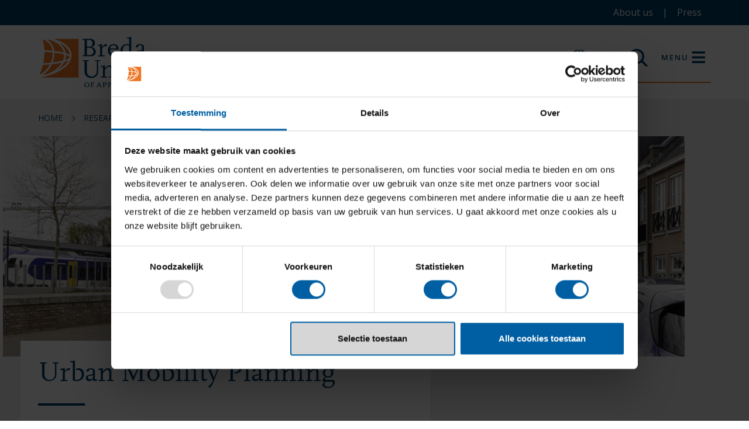

--- FILE ---
content_type: text/html; charset=UTF-8
request_url: https://www.buas.nl/en/research/professorships/urban-mobility-planning
body_size: 10760
content:
<!DOCTYPE html>
<html lang="en" dir="ltr" prefix="og: https://ogp.me/ns#">
<head>
<link rel="apple-touch-icon" sizes="180x180" href="/themes/custom/breda_university/apps/drupal/icons/apple-touch-icon.png?v=1">
<link rel="icon" type="image/png" sizes="32x32" href="/themes/custom/breda_university/apps/drupal/icons/favicon-32x32.png?v=1">
<link rel="icon" type="image/png" sizes="16x16" href="/themes/custom/breda_university/apps/drupal/icons/favicon-16x16.png?v=1">
<link rel="manifest" href="/themes/custom/breda_university/apps/drupal/icons/site.webmanifest?v=1">
<link rel="mask-icon" href="/themes/custom/breda_university/apps/drupal/icons/safari-pinned-tab.svg" color="#01406b?v=1">
<link rel="shortcut icon" href="/themes/custom/breda_university/apps/drupal/icons/favicon.ico?v=1">
<meta name="msapplication-TileColor" content="#01406b">
<meta name="msapplication-config" content="/themes/custom/breda_university/apps/drupal/icons/browserconfig.xml?v=1">
<meta name="theme-color" content="#ffffff">
<meta name="facebook-domain-verification" content="23yogs2vvxha35tk2xkj081m1xdt7p" />
<meta name="google-site-verification" content="PEx5ljACqquECthPr6jM-NjOCstJ0NSqTjPIvBHrw5Q" />
<meta charset="utf-8" />
<noscript><style>form.antibot * :not(.antibot-message) { display: none !important; }</style>
</noscript><meta name="description" content="Professor: Paul van de Coevering, PhD Research topic: research on the interaction between the built environment and mobility" />
<link rel="canonical" href="https://www.buas.nl/en/research/professorships/urban-mobility-planning" />
<meta property="og:image" content="https://www.buas.nl/sites/default/files/2021-07/Urban%20Intelligence%20header.png" />
<meta name="Generator" content="Drupal 10 (https://www.drupal.org)" />
<meta name="MobileOptimized" content="width" />
<meta name="HandheldFriendly" content="true" />
<meta name="viewport" content="width=device-width, initial-scale=1.0" />
<script type="application/ld+json">{
    "@context": "https://schema.org",
    "@graph": [
        {
            "@type": "CollegeOrUniversity",
            "@id": "https://www.buas.nl/#website",
            "sameAs": "https://www.instagram.com/bredauniversityas/",
            "name": "Breda University of Applied Sciences",
            "url": "https://www.buas.nl/",
            "description": "University of applied sciences",
            "slogan": "Discover your world",
            "telephone": "+31765332203",
            "email": "servicedesk@buas.nl",
            "logo": {
                "@type": "ImageObject",
                "url": "https://www.buas.nl/themes/custom/breda_university/apps/drupal/logo.svg"
            },
            "image": {
                "@type": "ImageObject",
                "url": "https://www.buas.nl/themes/custom/breda_university/apps/drupal/logo.svg"
            },
            "address": {
                "@type": "PostalAddress",
                "streetAddress": "Mgr. Hopmansstraat 2",
                "addressLocality": "Breda",
                "postalCode": "4817JS",
                "addressCountry": "NLD"
            },
            "aggregateRating": {
                "@type": "AggregateRating",
                "ratingValue": "4.5",
                "ratingCount": "174",
                "bestRating": "5",
                "worstRating": "1"
            }
        },
        {
            "breadcrumb": {
                "@type": "BreadcrumbList",
                "itemListElement": [
                    {
                        "@type": "ListItem",
                        "position": 1,
                        "name": "Home",
                        "item": "https://www.buas.nl/en"
                    },
                    {
                        "@type": "ListItem",
                        "position": 2,
                        "name": "Research",
                        "item": "https://www.buas.nl/en/research"
                    },
                    {
                        "@type": "ListItem",
                        "position": 3,
                        "name": "Professorships",
                        "item": "https://www.buas.nl/en/research/professorships"
                    },
                    {
                        "@type": "ListItem",
                        "position": 4,
                        "name": "urban mobility planning",
                        "item": "https://www.buas.nl/en/research/professorships/urban-mobility-planning"
                    }
                ]
            }
        }
    ]
}</script>
<link rel="alternate" hreflang="en" href="https://www.buas.nl/en/research/professorships/urban-mobility-planning" />
<link rel="alternate" hreflang="x-default" href="https://www.buas.nl/" />
<link rel="alternate" hreflang="nl" href="https://www.buas.nl/" />
<link rel="icon" href="/themes/custom/breda_university/apps/drupal/favicon.ico" type="image/vnd.microsoft.icon" />

<title>Urban Mobility Planning | BUas.nl</title>
<link rel="stylesheet" media="all" href="/sites/default/files/css/css_B5mhHDoS8D-QYf0HCokKbTmgDfQBCiFjvUSUxwHzw2A.css?delta=0&amp;language=en&amp;theme=breda_university&amp;include=eJxLKkpNSYwvzcssSy0qziyp1E_OL0rVARH6KUWlBYk5eolZiRU6xZXFJam5-kmJxakA-bsTkQ" />
<link rel="stylesheet" media="all" href="/sites/default/files/css/css_zCCfcEWKWLXRNosUTLNoRiMBW3LHkC8-rrA_Sn1KBPA.css?delta=1&amp;language=en&amp;theme=breda_university&amp;include=eJxLKkpNSYwvzcssSy0qziyp1E_OL0rVARH6KUWlBYk5eolZiRU6xZXFJam5-kmJxakA-bsTkQ" />
<link rel="stylesheet" media="all" href="/sites/default/files/css/css_tpm-kBO86n3ZG-wTWxR4g79XSYsoLIh5PNhU1byDKHY.css?delta=2&amp;language=en&amp;theme=breda_university&amp;include=eJxLKkpNSYwvzcssSy0qziyp1E_OL0rVARH6KUWlBYk5eolZiRU6xZXFJam5-kmJxakA-bsTkQ" />
<link rel="stylesheet" media="all" href="/sites/default/files/css/css_zYEZ7zWc0oJMKg03o1tbviarWY86ktqwjrPrAmu3n30.css?delta=3&amp;language=en&amp;theme=breda_university&amp;include=eJxLKkpNSYwvzcssSy0qziyp1E_OL0rVARH6KUWlBYk5eolZiRU6xZXFJam5-kmJxakA-bsTkQ" />
<link rel="stylesheet" media="all" href="/sites/default/files/css/css_BoqbEeVcZraytWTUjccfEBpn6lSEBMGqTDX4rVRlPks.css?delta=4&amp;language=en&amp;theme=breda_university&amp;include=eJxLKkpNSYwvzcssSy0qziyp1E_OL0rVARH6KUWlBYk5eolZiRU6xZXFJam5-kmJxakA-bsTkQ" />

  <script type="application/json" data-drupal-selector="drupal-settings-json">{"path":{"baseUrl":"\/","scriptPath":null,"pathPrefix":"en\/","currentPath":"node\/8115","currentPathIsAdmin":false,"isFront":false,"currentLanguage":"en"},"pluralDelimiter":"\u0003","gtag":{"tagId":"","consentMode":false,"otherIds":[],"events":[],"additionalConfigInfo":[]},"ajaxPageState":{"libraries":"[base64]","theme":"breda_university","theme_token":null},"ajaxTrustedUrl":[],"gtm":{"tagId":null,"settings":{"data_layer":"dataLayer","include_classes":false,"allowlist_classes":"","blocklist_classes":"","include_environment":false,"environment_id":"","environment_token":""},"tagIds":["GTM-NFWWNRP"]},"ckeditorAccordion":{"accordionStyle":{"collapseAll":1,"keepRowsOpen":0,"animateAccordionOpenAndClose":1,"openTabsWithHash":1,"allowHtmlInTitles":0}},"consent_mode":{"ad_personalization":"denied","ad_storage":"denied","ad_user_data":"denied","analytics_storage":"denied","functionality_storage":"denied","personalization_storage":"denied"},"quicklink":{"admin_link_container_patterns":["#block-local-tasks-block a",".block-local-tasks-block a","#drupal-off-canvas a","#toolbar-administration a"],"ignore_admin_paths":true,"ignore_ajax_links":true,"ignore_file_ext":true,"total_request_limit":null,"concurrency_throttle_limit":null,"idle_wait_timeout":null,"viewport_delay":null,"debug":false,"url_patterns_to_ignore":["user\/logout","#","\/admin","\/edit"]},"spotler_activate":{"squeezely_id":"SQ-25651992"},"user":{"uid":0,"permissionsHash":"3c95b499ac1ef530a5a4e4d44d1007e070c1f12f21b0b15f5c32db227f3561a1"}}</script>
<script src="/themes/custom/breda_university/dist/assets/drupal-jquery.js?t8r8le" data-cookieconsent="ignore"></script>
<script src="/sites/default/files/js/js_L73X1OVz7bSj-ZUsMeqnSguFpcFHEsMplmrRykabncU.js?scope=header&amp;delta=1&amp;language=en&amp;theme=breda_university&amp;include=[base64]"></script>
<script src="/core/misc/drupalSettingsLoader.js?v=10.5.4" data-cookieconsent="ignore"></script>
<script src="/core/misc/drupal.js?t8r8le" data-cookieconsent="ignore"></script>
<script src="/core/misc/drupal.init.js?t8r8le" data-cookieconsent="ignore"></script>
<script src="/sites/default/files/js/js_2HUEXu6NeQt6oahWCsTZoG6sx9xlFD-tZCRz0pNy1cU.js?scope=header&amp;delta=5&amp;language=en&amp;theme=breda_university&amp;include=[base64]"></script>
<script src="/modules/contrib/google_tag/js/gtag.js?t8r8le"></script>
<script src="/modules/contrib/google_tag/js/gtm.js?t8r8le"></script>
<script src="/sites/default/files/js/js_xtwfFRYPqxgbIjtdAI0GB2W5hJodPzfFLyMXBCVVumM.js?scope=header&amp;delta=8&amp;language=en&amp;theme=breda_university&amp;include=[base64]"></script>

    </head>
<body class="path-node page-node-type-page-content">
<a href="#main-content" tabindex="0" class="skip-link visually-hidden focusable">
    Skip to main content
</a>
<a href="#navbar-toggler" tabindex="0" class="skip-link visually-hidden focusable">
    Skip to menu
</a>
<a href="#footer" tabindex="0" class="skip-link visually-hidden focusable">
    Skip to footer
</a>
<noscript><iframe src="https://www.googletagmanager.com/ns.html?id=GTM-NFWWNRP"
                  height="0" width="0" style="display:none;visibility:hidden"></iframe></noscript>

  <div class="dialog-off-canvas-main-canvas" data-off-canvas-main-canvas>
    

<div class="layout-container">
    <header class="header" role="banner">

        
<nav class="navbar--service">
    <div class="container">
        <div class="row justify-content-end">
            <div class="col-12">
                    <nav role="navigation" aria-labelledby="block-servicemenuen-menu" id="block-servicemenuen">
            
  <h2 class="visually-hidden" id="block-servicemenuen-menu">Service menu EN</h2>
  

        
      
        
        <ul block="block-servicemenuen" class="nav nav--utility">
    
        
                        
                        




    <li class="nav__item">
        <a class="nav-link" href="/en/about-us" aria-label=""  >About us</a>
    </li>

            
        
                        
                        




    <li class="nav__item">
        <a class="nav-link" href="/en/about-us/press" aria-label=""  >Press</a>
    </li>

            
            </ul>
    


  </nav>


            </div>
        </div>
    </div>
</nav>

        <div class="header__nav">
                                                                <div class="header__nav-inner">
                <div class="container">
                    <div class="row no-gutters header__nav-row">
                        <div class="col col-9">
                            <a href="/en" title="Breda University of Applied Sciences" rel="home" class="navbar__logo">
                                
                                            
            <img src="/themes/custom/breda_university/apps/drupal/logo.svg" alt="Breda University of Applied Sciences" width="auto" height="auto"  \>
                                </a>
                                                            <div class="header__slogan">Creating meaningful experiences</div>
                                                    </div>
                        <div class="header__utilities col col-3">
                            
                                                                                                                        <nav class="navbar--utility">
                                                <div class="language-switcher-language-url block block-language block-language-blocklanguage-interface" id="block-languageswitcher" role="navigation">



        
                
                    <ul block="block-languageswitcher" class="nav nav--language" id="language-switcher">
        
                    <!--<a href="/en/research/professorships/urban-mobility-planning" class="language-link is-active" hreflang="en" data-drupal-link-system-path="node/8115" aria-current="page">en</a> to do: remove this line without breaking the urls -->
                        
            




    <li class="nav__item">
        <a class="nav-link is-active" href="/en/research/professorships/urban-mobility-planning" aria-label="Changes language to EN" hreflang="en" data-drupal-link-system-path="node/8115" aria-current="page">en</a>
    </li>
            
                    <!--<a href="/" class="language-link not-translated" hreflang="nl" data-drupal-link-system-path="&lt;front&gt;">nl</a> to do: remove this line without breaking the urls -->
                        
            




    <li class="nav__item">
        <a class="nav-link" href="/" aria-label="Changes language to NL"  hreflang="nl" data-drupal-link-system-path="&lt;front&gt;" >nl</a>
    </li>
            
                </ul>
    


</div>

                                                                                                    




<a  class="btn btn-none search-toggler" href=/en/search-results >
<span class="icon icon--search"></span>Search  </a>
                                                                                                

    


<button type=button class="btn btn-none navbar-toggler" href=#  aria-expanded="false" aria-label="Toggle navigation">
<span class="icon"></span><span class="text">Menu</span>  </button>
                                            </nav>


                                                                                                                                    </div>
                    </div>
                </div>
            </div>
            
            <nav role="navigation"
     aria-labelledby="block-mainnavigationen-menu" id="block-mainnavigationen" class="navbar navbar--main navbar--en">
                        
    <span class="visually-hidden" id="block-mainnavigationen-menu">Main navigation EN</span>
    

                <div class="container">
                                <ul block="block-mainnavigationen" class="nav--main col col-12 row no-gutters">
                                <li class="nav__item col col-12 col-lg-3 nav__item--expanded">
                <a href="/en/programmes" title="Information for international students" class="has-sub is-head" data-drupal-link-system-path="node/97">Programmes</a>
                                                                <ul class='nav__sub'>
                                <li class="nav__item">
                <a href="https://www.buas.nl/en/programmes">Bachelors, Masters &amp; Associate Degrees</a>
                            </li>
                                <li class="nav__item">
                <a href="/en/minors" data-drupal-link-system-path="node/1779">Minors</a>
                            </li>
                                <li class="nav__item">
                <a href="/en/international-students/study-at-buas/exchange-programmes" data-drupal-link-system-path="node/2726">Exchange programmes</a>
                            </li>
                                <li class="nav__item">
                <a href="/en/international-students/admission-and-application" data-drupal-link-system-path="node/8665">Apply at BUas</a>
                            </li>
            </ul>
    
                            </li>
                                <li class="nav__item col col-12 col-lg-3 nav__item--expanded">
                <a href="/en/international-students" class="has-sub is-head" data-drupal-link-system-path="node/11976">International Students</a>
                                                                <ul class='nav__sub'>
                                <li class="nav__item">
                <a href="/en/international-students" data-drupal-link-system-path="node/11976">Study at BUas</a>
                            </li>
                                <li class="nav__item">
                <a href="/en/international-students/study-in-the-netherlands" data-drupal-link-system-path="node/2762">Living in The Netherlands</a>
                            </li>
                                <li class="nav__item">
                <a href="/en/international-students/study-at-buas" data-drupal-link-system-path="node/12150">Life at BUas</a>
                            </li>
                                <li class="nav__item">
                <a href="/en/study-in-the-netherlands/housing" data-drupal-link-system-path="node/2765">Housing </a>
                            </li>
                                <li class="nav__item">
                <a href="/en/international-students/meet-us" data-drupal-link-system-path="node/17939">Open Days &amp; Orientation</a>
                            </li>
            </ul>
    
                            </li>
                                <li class="nav__item col col-12 col-lg-3 nav__item--expanded">
                <a href="/en/research" class="has-sub is-head" data-drupal-link-system-path="node/1830">Research</a>
                                                                <ul class='nav__sub'>
                                <li class="nav__item">
                <a href="/en/research" data-drupal-link-system-path="node/1830">Research</a>
                            </li>
                                <li class="nav__item">
                <a href="/en/research/professorships" data-drupal-link-system-path="node/3659">Professorships</a>
                            </li>
                                <li class="nav__item">
                <a href="/en/research/labs-and-studios" title="An overview of the Research &amp; Development facilities at BUas" data-drupal-link-system-path="node/11302">Labs &amp; Studios</a>
                            </li>
                                <li class="nav__item">
                <a href="/en/research/research-vision" data-drupal-link-system-path="node/16194">Research vision</a>
                            </li>
            </ul>
    
                            </li>
                                <li class="nav__item col col-12 col-lg-3 nav__item--expanded">
                <a href="/en/about-us" class="has-sub is-head" data-drupal-link-system-path="node/3200">More BUas</a>
                                                                <ul class='nav__sub'>
                                <li class="nav__item nav__item--collapsed">
                <a href="/en/about-us" data-drupal-link-system-path="node/3200">About BUas</a>
                            </li>
                                <li class="nav__item">
                <a href="/en/about-us/artificial-intelligence" data-drupal-link-system-path="node/17262">Artificial Intelligence</a>
                            </li>
                                <li class="nav__item">
                <a href="/en/about-us/global-engagement" data-drupal-link-system-path="node/7712">Global engagement</a>
                            </li>
                                <li class="nav__item nav__item--collapsed">
                <a href="/en/about-us/sustainability" data-drupal-link-system-path="node/6376">Sustainability</a>
                            </li>
                                <li class="nav__item">
                <a href="/en/alumni" data-drupal-link-system-path="node/3531">Alumni</a>
                            </li>
                                <li class="nav__item">
                <a href="/en/collaboration" data-drupal-link-system-path="node/2928">Collaboration </a>
                            </li>
                                <li class="nav__item nav__item--collapsed">
                <a href="/en/working-at-buas" data-drupal-link-system-path="node/15930">Working at BUas</a>
                            </li>
            </ul>
    
                            </li>
                                <li class="nav__item col col-12 col-lg-3">
                <a href="/en/contact-and-locations" class="is-head" data-drupal-link-system-path="node/1594">Contact</a>
                            </li>
            </ul>
    
</div>


    </nav>

        </div>
    </header>

    <main role="main" class="main-content">
        <a id="main-content" tabindex="-1"></a>                        


    
  <div class="section-breadcrumb bg-bu-anti-flash-white">
    <div class="container container--breadcrumb">
        <nav aria-label="breadcrumb" role="navigation">
                        <ol class="breadcrumb d-none d-md-flex">
                                                            <li class="breadcrumb-item">
                            <a href="/en">Home</a>
                        </li>
                                                                                <li class="breadcrumb-item">
                            <a href="/en/research">Research</a>
                        </li>
                                                                                <li class="breadcrumb-item">
                            <a href="/en/research/professorships">Professorships</a>
                        </li>
                                                                                <li class="breadcrumb-item active is-active" aria-current="page">urban mobility planning</li>
                                                </ol>

                                                                                <ol class="breadcrumb d-flex d-md-none">
                    <li class="breadcrumb-item breadcrumb-item-mobile">
                        <a href="/en/research/professorships">Professorships</a>
                    </li>
                </ol>
                    </nav>
    </div>
</div>





    




    
    
    
<section class="section header-slider bg-bu-anti-flash-white">
    <div lang="nl" class="container">
        
        

              <picture>
                  <source srcset="/sites/default/files/styles/header_slider_desktop/public/2021-07/Urban%20Intelligence%20header.webp?h=64831501&amp;itok=R_M-7D3j 1x" media="all and (min-width: 1024px)" type="image/webp" width="1600" height="440"/>
              <source srcset="/sites/default/files/styles/header_slider_tablet/public/2021-07/Urban%20Intelligence%20header.webp?h=64831501&amp;itok=Dn4CgJ2j 1x" media="all and (min-width: 768px) and (max-width: 1023px)" type="image/webp" width="980" height="400"/>
              <source srcset="/sites/default/files/styles/header_slider_default/public/2021-07/Urban%20Intelligence%20header.webp?h=64831501&amp;itok=BPJy1epN 1x" media="all and (max-width: 768px)" type="image/webp" width="768" height="512"/>
              <source srcset="/sites/default/files/styles/header_slider_desktop/public/2021-07/Urban%20Intelligence%20header.png?h=64831501&amp;itok=R_M-7D3j 1x" media="all and (min-width: 1024px)" type="image/png" width="1600" height="440"/>
              <source srcset="/sites/default/files/styles/header_slider_tablet/public/2021-07/Urban%20Intelligence%20header.png?h=64831501&amp;itok=Dn4CgJ2j 1x" media="all and (min-width: 768px) and (max-width: 1023px)" type="image/png" width="980" height="400"/>
              <source srcset="/sites/default/files/styles/header_slider_default/public/2021-07/Urban%20Intelligence%20header.png?h=64831501&amp;itok=BPJy1epN 1x" media="all and (max-width: 768px)" type="image/png" width="768" height="512"/>
                  <img width="768" height="512" src="/sites/default/files/styles/header_slider_default/public/2021-07/Urban%20Intelligence%20header.png?h=64831501&amp;itok=BPJy1epN" alt="Mensen fietsen en wandelen langs geparkeerde auto&#039;s" loading="lazy" />

  </picture>



        
                        
                    
<div class="border-none card contextual-region text-unmuted">
    
                
    
    
                
            <div class="card-body">
                            <h1 class="card-title">Urban Mobility Planning</h1>
                                                                <div class="card-text "><p><strong>Professor</strong>:&nbsp;<span><span>Paul van de Coevering, PhD</span></span><br>
<strong>Research topic</strong>: r<span><span><span>esearch on the interaction between the built environment and mobility</span></span></span></p></div>
                                                    




<a class="btn btn-bu-orange icon icon--after icon--long-arrow text-uppercase" href="/cdn-cgi/l/email-protection#e5a68a809380978c8b82cb95a587908496cb8b89">
Contact  </a>
                    </div>
    
    
    
    </div>
            </div>
</section>

    

    
    
    
<section  id="block-rtf-with-card-8116" class="section text-sidebar bg-bu-white " >
    <div class="container contextual-region">
        
        
        <div class="row no-gutters justify-content-between">
            <div class="col-md-7">
                
    
<div class="text-column">
    

            <div class="text-column__intro text--intro">
            <p><span><span>The overarching aim of this professorship is to contribute to vibrant, accessible and sustainable urban areas by optimising multimodal accessibility as well as the integration between land use and transportation. </span></span></p>

        </div>
                <div class="text-column__main">
            <p><span><span>Despite increasing efforts regarding knowledge valorisation, a significant gap between knowledge development and policy practice remains. Urban Mobility Planning bridges this gap by bringing cutting- edge knowledge and innovation to the policy-making table. The professorship is a collaboration between Breda University of Applied Sciences and the province of Noord-Brabant.</span></span></p>

<p><span><span><strong>Integrative and data driven</strong></span></span></p>

<p><span><span>The professorship takes an integrative approach and connects knowledge of transport engineering, urban planning and urban design. Accessibility-based planning is a cornerstone of our work and is used to analyse network performance for all modes of transport (bicycle, public transport, car and shared services) and to identify the best locations for housing, retail and business. Our work can be characterised as data driven, with an emphasis on the translation of empirical (BIG) data into policy- relevant information.&nbsp;</span></span></p>

<p><span><span><strong>Innovative research and education</strong></span></span></p>

<p><span><span>Our research output encompasses data-driven projects, such as ‘Multimodal Brabant’ and ‘Measurement Weeks Breda‘, which translate big data into knowledge for policy development. Furthermore, data analysis tools and data dashboards for cycling, such as ‘CyclePRINT’ have been developed. To enhance the integration of built environment and transportation, we developed the Bicycle-Oriented Development (BOD) concept which takes bicycle accessibility towards public transport nodes and important destinations as a starting point for new urban development. We recently started the ‘Mobility and Urbanisation’ learning community to strengthen knowledge exchange with our curriculum and empower our ‘Fresh Brains’ (students) to bring new perspectives to the industry and shake up the status quo.<strong> </strong></span></span></p>

<p><span><span>The professorship of Urban Mobility Planning is closely linked to the professorships of <a href="https://www.buas.nl/en/research/professorships/smart-cities-and-logistics">Smart Cities and Logistics</a>.&nbsp;</span></span></p>

<p><span><span>The research team:</span></span></p>

<ul>
	<li><span><span>Paul van de Coevering</span></span></li>
	<li><span><span>Elly Khademi </span></span></li>
	<li><span><span>Joost de Kruijf</span></span></li>
	<li><span><span>Geert de Leeuw</span></span></li>
	<li><span><span>Danielle Mourits</span></span></li>
	<li><span><span>Ineke Spapé</span></span></li>
	<li><span><span>Lisette Hoeke</span></span></li>
</ul>
                                </div>
    </div>
                                    <div class="marks">
                        <div class="marks-list">
                            
                        </div>
                        <div class="swiper-button-prev"></div>
                        <div class="swiper-button-next"></div>
                    </div>
                            </div>
            <aside class="col-md-4 text-sidebar__aside">
                
                                                            
                

                        

<div class="bg-bu-anti-flash-white border-none card card--grey contextual-region text-bu-indigo">
    
                
    
    
                
            <div class="card-body">
                                                                <div class="card-text bu-indigo">
    <div data-embed-button="media_entity_embed" data-entity-embed-display="entity_reference:media_thumbnail" data-entity-embed-display-settings="{&quot;link_url&quot;:&quot;&quot;,&quot;link_url_target&quot;:0,&quot;image_style&quot;:&quot;medium&quot;,&quot;image_link&quot;:&quot;&quot;}" data-entity-type="media" data-entity-uuid="bf361096-802c-4014-bbf4-6bc831406e3c" data-langcode="en" class="embedded-entity">  <img loading="lazy" src="/sites/default/files/styles/medium/public/2021-07/Paul-van-de-Coevering.jpg?itok=6APSzzdJ" width="220" height="220">


</div>

<h3>&nbsp;
</h3>
<h3>Paul van de Coevering, PhD
</h3>
<p><strong><span><span>Professor</span></span></strong>
</p>
<p>+31 (0) 6 <span><span><span>39012537</span></span></span>
  <br>
  <span><span><a href="/cdn-cgi/l/email-protection#c182aea4b7a4b3a8afa6efb181a3b4a0b2efafad"><span class="__cf_email__" data-cfemail="10537f75667562797e773e6050726571633e7e7c">[email&#160;protected]</span></a></span></span>
</p>
<p><a href="https://www.linkedin.com/in/paul-van-de-coevering" target="_blank&quot;"><img alt="Paul van de Coevering op LinkedIn" src="https://www.buas.nl/sites/default/files/2021-04/linkedin-icon-sm.png"></a>&nbsp;&nbsp;
</p></div>
                                            </div>
    
    
    
    </div>
                

                
            </aside>
        </div>
    </div>
</section>

    

    
        
    
    
<section  id="projects" class="section three-column-grid bg-bu-anti-flash-white contextual-region" >
    
    <div class="container">
                    <div class="row no-gutters justify-content-between row--header">
                <div class="col-md-9">
                                                            <h2 class="h2 block-title text__ornament">Featured Projects: Urban Mobility Planning</h2>
                </div>
                            </div>
        
                <div class="row justify-content-start content card-shadow">
                        <div class="col col-12 col-md-4 module">
            
        

    
    

<div class="link-with-description col-12 link-with-description--three-two-image">
        <div class="link-with-description__container">
        
        
                                                          <picture>
                  <source srcset="/sites/default/files/styles/header_slider_default/public/2021-07/integrated%20land%20use.webp?h=6671943b&amp;itok=K56m7oqb 1x" media="all and (min-width: 1024px)" type="image/webp" width="768" height="512"/>
              <source srcset="/sites/default/files/styles/header_slider_tablet/public/2021-07/integrated%20land%20use.webp?h=6671943b&amp;itok=3ULVck_7 1x" media="all and (min-width: 768px) and (max-width: 1023px)" type="image/webp" width="980" height="400"/>
              <source srcset="/sites/default/files/styles/card_image_with_link_mobile/public/2021-07/integrated%20land%20use.webp?h=6671943b&amp;itok=zacLjyhY 1x" media="all and (max-width: 768px)" type="image/webp" width="320" height="130"/>
              <source srcset="/sites/default/files/styles/header_slider_default/public/2021-07/integrated%20land%20use.jpg?h=6671943b&amp;itok=K56m7oqb 1x" media="all and (min-width: 1024px)" type="image/jpeg" width="768" height="512"/>
              <source srcset="/sites/default/files/styles/header_slider_tablet/public/2021-07/integrated%20land%20use.jpg?h=6671943b&amp;itok=3ULVck_7 1x" media="all and (min-width: 768px) and (max-width: 1023px)" type="image/jpeg" width="980" height="400"/>
              <source srcset="/sites/default/files/styles/card_image_with_link_mobile/public/2021-07/integrated%20land%20use.jpg?h=6671943b&amp;itok=zacLjyhY 1x" media="all and (max-width: 768px)" type="image/jpeg" width="320" height="130"/>
                  <img width="768" height="512" src="/sites/default/files/styles/header_slider_default/public/2021-07/integrated%20land%20use.jpg?h=6671943b&amp;itok=K56m7oqb" alt="Veel wegen die bij elkaar komen in een drukke stad" loading="lazy" />

  </picture>

                                    
        <div class="link-with-description__wrapper">
                                                                        <h3 class="h3 link-with-description__title">Integrated Land Use and Transportation Planning</h3>
                                        <div class="link-with-description__text">    <p><span><span>This PhD study analyses the effectiveness of compact city policies in promoting sustainable travel behaviour and assesses the role of attitudes.</span></span></p>
</div>
                                        <div class="link-with-description__link">
                                    <a href="https://repository.tudelft.nl/islandora/object/uuid%3A62f0968e-d0e3-4dcd-89c8-0ba6a615c239?collection=research" class="link icon icon--after icon--long-arrow icon--blue"
                        target="_self" > Read more
                    </a>
                                </div>
                    </div>

    </div>
</div>

    

        </div>
                <div class="col col-12 col-md-4 module">
            
        

    
    

<div class="link-with-description col-12 link-with-description--three-two-image">
        <div class="link-with-description__container">
        
        
                                                          <picture>
                  <source srcset="/sites/default/files/styles/header_slider_default/public/2024-02/leverage.webp?h=beca727b&amp;itok=Qg-u-4sV 1x" media="all and (min-width: 1024px)" type="image/webp" width="768" height="512"/>
              <source srcset="/sites/default/files/styles/header_slider_tablet/public/2024-02/leverage.webp?h=beca727b&amp;itok=VhweqqN3 1x" media="all and (min-width: 768px) and (max-width: 1023px)" type="image/webp" width="980" height="400"/>
              <source srcset="/sites/default/files/styles/card_image_with_link_mobile/public/2024-02/leverage.webp?h=beca727b&amp;itok=T-3L_xxU 1x" media="all and (max-width: 768px)" type="image/webp" width="320" height="130"/>
              <source srcset="/sites/default/files/styles/header_slider_default/public/2024-02/leverage.png?h=beca727b&amp;itok=Qg-u-4sV 1x" media="all and (min-width: 1024px)" type="image/png" width="768" height="512"/>
              <source srcset="/sites/default/files/styles/header_slider_tablet/public/2024-02/leverage.png?h=beca727b&amp;itok=VhweqqN3 1x" media="all and (min-width: 768px) and (max-width: 1023px)" type="image/png" width="980" height="400"/>
              <source srcset="/sites/default/files/styles/card_image_with_link_mobile/public/2024-02/leverage.png?h=beca727b&amp;itok=T-3L_xxU 1x" media="all and (max-width: 768px)" type="image/png" width="320" height="130"/>
                  <img width="768" height="512" src="/sites/default/files/styles/header_slider_default/public/2024-02/leverage.png?h=beca727b&amp;itok=Qg-u-4sV" alt="Een vrouw rijdt op een elektrische step " loading="lazy" />

  </picture>

                                    
        <div class="link-with-description__wrapper">
                                                                        <h3 class="h3 link-with-description__title">LEVERAGE</h3>
                                        <div class="link-with-description__text">    <p>The potential of Light Electric Vehicles for the mobility transition</p>
</div>
                                        <div class="link-with-description__link">
                                    <a href="https://www.buas.nl/en/research/professorships/urban-mobility-planning/leverage" class="link icon icon--after icon--long-arrow icon--blue"
                        target="_self" > Read more
                    </a>
                                </div>
                    </div>

    </div>
</div>

    

        </div>
                <div class="col col-12 col-md-4 module">
            
        

    
    

<div class="link-with-description col-12 link-with-description--three-two-image">
        <div class="link-with-description__container">
        
        
                                                          <picture>
                  <source srcset="/sites/default/files/styles/header_slider_default/public/2022-03/Built%20Environment%20-%20research%20-%20Smart%20City%20Monitor%20.webp?h=7649d716&amp;itok=lXs_3Fi1 1x" media="all and (min-width: 1024px)" type="image/webp" width="768" height="512"/>
              <source srcset="/sites/default/files/styles/header_slider_tablet/public/2022-03/Built%20Environment%20-%20research%20-%20Smart%20City%20Monitor%20.webp?h=7649d716&amp;itok=RlNt38YO 1x" media="all and (min-width: 768px) and (max-width: 1023px)" type="image/webp" width="980" height="400"/>
              <source srcset="/sites/default/files/styles/card_image_with_link_mobile/public/2022-03/Built%20Environment%20-%20research%20-%20Smart%20City%20Monitor%20.webp?h=7649d716&amp;itok=ENH3Tius 1x" media="all and (max-width: 768px)" type="image/webp" width="320" height="130"/>
              <source srcset="/sites/default/files/styles/header_slider_default/public/2022-03/Built%20Environment%20-%20research%20-%20Smart%20City%20Monitor%20.jpg?h=7649d716&amp;itok=lXs_3Fi1 1x" media="all and (min-width: 1024px)" type="image/jpeg" width="768" height="512"/>
              <source srcset="/sites/default/files/styles/header_slider_tablet/public/2022-03/Built%20Environment%20-%20research%20-%20Smart%20City%20Monitor%20.jpg?h=7649d716&amp;itok=RlNt38YO 1x" media="all and (min-width: 768px) and (max-width: 1023px)" type="image/jpeg" width="980" height="400"/>
              <source srcset="/sites/default/files/styles/card_image_with_link_mobile/public/2022-03/Built%20Environment%20-%20research%20-%20Smart%20City%20Monitor%20.jpg?h=7649d716&amp;itok=ENH3Tius 1x" media="all and (max-width: 768px)" type="image/jpeg" width="320" height="130"/>
                  <img width="768" height="512" src="/sites/default/files/styles/header_slider_default/public/2022-03/Built%20Environment%20-%20research%20-%20Smart%20City%20Monitor%20.jpg?h=7649d716&amp;itok=lXs_3Fi1" alt="Een tekening van mensen in een stad" loading="lazy" />

  </picture>

                                    
        <div class="link-with-description__wrapper">
                                                                        <h3 class="h3 link-with-description__title">Smart City Monitor</h3>
                                        <div class="link-with-description__text">    <p>Gaining real-time and long-term data-driven insight into visitor and traffic flows in inner cities of Breda and 's-Hertogenbosch.</p>
</div>
                                        <div class="link-with-description__link">
                                    <a href="https://www.buas.nl/en/research/professorships/urban-mobility-planning/smart-city-monitor" class="link icon icon--after icon--long-arrow icon--blue"
                        target="_self" > Read more
                    </a>
                                </div>
                    </div>

    </div>
</div>

    

        </div>
                <div class="col col-12 col-md-4 module">
            
        

    
    

<div class="link-with-description col-12 link-with-description--three-two-image">
        <div class="link-with-description__container">
        
        
                                                          <picture>
                  <source srcset="/sites/default/files/styles/header_slider_default/public/2024-07/pexels-elevate-3009755.webp?h=2992ba0a&amp;itok=yhgVzrFb 1x" media="all and (min-width: 1024px)" type="image/webp" width="768" height="512"/>
              <source srcset="/sites/default/files/styles/header_slider_tablet/public/2024-07/pexels-elevate-3009755.webp?h=2992ba0a&amp;itok=btYVFXaO 1x" media="all and (min-width: 768px) and (max-width: 1023px)" type="image/webp" width="980" height="400"/>
              <source srcset="/sites/default/files/styles/card_image_with_link_mobile/public/2024-07/pexels-elevate-3009755.webp?h=2992ba0a&amp;itok=R1LdCH_q 1x" media="all and (max-width: 768px)" type="image/webp" width="320" height="130"/>
              <source srcset="/sites/default/files/styles/header_slider_default/public/2024-07/pexels-elevate-3009755.jpg?h=2992ba0a&amp;itok=yhgVzrFb 1x" media="all and (min-width: 1024px)" type="image/jpeg" width="768" height="512"/>
              <source srcset="/sites/default/files/styles/header_slider_tablet/public/2024-07/pexels-elevate-3009755.jpg?h=2992ba0a&amp;itok=btYVFXaO 1x" media="all and (min-width: 768px) and (max-width: 1023px)" type="image/jpeg" width="980" height="400"/>
              <source srcset="/sites/default/files/styles/card_image_with_link_mobile/public/2024-07/pexels-elevate-3009755.jpg?h=2992ba0a&amp;itok=R1LdCH_q 1x" media="all and (max-width: 768px)" type="image/jpeg" width="320" height="130"/>
                  <img width="768" height="512" src="/sites/default/files/styles/header_slider_default/public/2024-07/pexels-elevate-3009755.jpg?h=2992ba0a&amp;itok=yhgVzrFb" alt="Een rolstoelgebruiker met twee anderen bij een picknicktafel" loading="lazy" />

  </picture>

                                    
        <div class="link-with-description__wrapper">
                                                                        <h3 class="h3 link-with-description__title">DIGNITY</h3>
                                        <div class="link-with-description__text">    <p><span><span>Mobility for all. Bridge the gap between vulnerable groups in society and digitalised mobility solutions in Europe.</span></span></p>
</div>
                                        <div class="link-with-description__link">
                                    <a href="https://www.buas.nl/en/research/professorships/urban-mobility-planning/dignity" class="link icon icon--after icon--long-arrow icon--blue"
                        target="_self" > Read more
                    </a>
                                </div>
                    </div>

    </div>
</div>

    

        </div>
                <div class="col col-12 col-md-4 module">
            
        

    
    

<div class="link-with-description col-12 link-with-description--three-two-image">
        <div class="link-with-description__container">
        
        
                                                          <picture>
                  <source srcset="/sites/default/files/styles/header_slider_default/public/Built%20Environment%20-%20Urban%20Intelligence%201150x400.webp?h=42c85247&amp;itok=XpTJuk6i 1x" media="all and (min-width: 1024px)" type="image/webp" width="768" height="512"/>
              <source srcset="/sites/default/files/styles/header_slider_tablet/public/Built%20Environment%20-%20Urban%20Intelligence%201150x400.webp?h=42c85247&amp;itok=g3CatBls 1x" media="all and (min-width: 768px) and (max-width: 1023px)" type="image/webp" width="980" height="400"/>
              <source srcset="/sites/default/files/styles/card_image_with_link_mobile/public/Built%20Environment%20-%20Urban%20Intelligence%201150x400.webp?h=42c85247&amp;itok=Spqghobd 1x" media="all and (max-width: 768px)" type="image/webp" width="320" height="130"/>
              <source srcset="/sites/default/files/styles/header_slider_default/public/Built%20Environment%20-%20Urban%20Intelligence%201150x400.jpg?h=42c85247&amp;itok=XpTJuk6i 1x" media="all and (min-width: 1024px)" type="image/jpeg" width="768" height="512"/>
              <source srcset="/sites/default/files/styles/header_slider_tablet/public/Built%20Environment%20-%20Urban%20Intelligence%201150x400.jpg?h=42c85247&amp;itok=g3CatBls 1x" media="all and (min-width: 768px) and (max-width: 1023px)" type="image/jpeg" width="980" height="400"/>
              <source srcset="/sites/default/files/styles/card_image_with_link_mobile/public/Built%20Environment%20-%20Urban%20Intelligence%201150x400.jpg?h=42c85247&amp;itok=Spqghobd 1x" media="all and (max-width: 768px)" type="image/jpeg" width="320" height="130"/>
                  <img width="768" height="512" src="/sites/default/files/styles/header_slider_default/public/Built%20Environment%20-%20Urban%20Intelligence%201150x400.jpg?h=42c85247&amp;itok=XpTJuk6i" alt="Een gebouw met reclamezuilen in de avond" loading="lazy" />

  </picture>

                                    
        <div class="link-with-description__wrapper">
                                                                        <h3 class="h3 link-with-description__title">Urban intelligence</h3>
                                        <div class="link-with-description__text">    <p>A collaboration with the province of North-Brabant involving innovative research on the cutting edge of the built environment and transportation.</p>
</div>
                                        <div class="link-with-description__link">
                                    <a href="https://www.buas.nl/en/research/professorships/urban-mobility-planning/project-urban-intelligence" class="link icon icon--after icon--long-arrow icon--blue"
                        target="_self" > Read more
                    </a>
                                </div>
                    </div>

    </div>
</div>

    

        </div>
    
        </div>
    </div>
</section>

    




<div data-drupal-messages-fallback class="hidden"></div>


            </main>

    <footer id="footer" class="pt-5 px-2 footer bg-bu-indigo text-white" role="contentinfo">
        <div class="container">
        <div class="row align-items-center">
            <div class="col-12 col-lg-2">
                                    <a href="/" title="Breda University of Applied Sciences" rel="home" class="footer__logo navbar__logo">
                                    
            <img src="/themes/custom/breda_university/apps/drupal/logo-white.svg" alt="Breda University of Applied Sciences" width="auto" height="auto"  \>
                        </a>
                                <div class="footer__slogan">Creating meaningful experiences</div>
            </div>
            <div class="col-12 col-lg-10">
                <div class="cta-container align-items-center justify-content-end">
                    <span class="cta-text">Do you want to be kept informed? Set up a BUas Alert for each programme:</span>
                    <div class="custom-button">
                                    <form class="subscribe-form" data-drupal-selector="subscribe-form" action="https://forms.hippocampus.eu/buas/aanvraag-buas-alerts/open/eyJTZWxlY3RlZFN0dWR5UHJvZ3JhbUlkIjpudWxsfQ?culture=en-US" method="get" id="subscribe-form" accept-charset="UTF-8" data-drupal-form-fields="edit-email,edit-submit">
            <input type="hidden" name="culture" value="en-US">
      <button class="footer__input-submit btn icon icon--long-arrow icon--after text-uppercase font-weight-bold js-form-submit form-submit" data-drupal-selector="edit-submit" type="submit" id="edit-submit" name="op" aria-label="Go to Newsletter ">Newsletter </button>
</form>
                            </div>
                </div>
            </div>
        </div>
        <div class="container py-2 mt-3 footer__bottom">
            <div class="row row-nav">
                <div class="contact">
                    <span class="contact-title">Contact</span>
                    <address class="contact-list">
                        <div class="contact-item"><span class="text-uppercase text-bu-bright-cerulean mr-1">T</span>
                            <a data-rel="external" aria-label="Call to (076) 533 22 03" href="tel:+31765332203">(076) 533 22 03</a>
                        </div>
                        <div class="contact-item"><span class="text-uppercase text-bu-bright-cerulean mr-1">E</span>
                            <a data-rel="external" aria-label="Mail to servicedesk@buas.nl" href="/cdn-cgi/l/email-protection#e7948295918e84828382948ca785928694c9898b"><span class="__cf_email__" data-cfemail="c7b4a2b5b1aea4a2a3a2b4ac87a5b2a6b4e9a9ab">[email&#160;protected]</span></a>
                        </div>
                        <div class="contact-item">Mgr. Hopmansstraat 2,</div>
                        <div class="contact-item">4817 JS Breda</div>
                        <div class="contact-item">The Netherlands</div>
                    </address>
                </div>
                <nav class="nav nav--footer" role="navigation">
                                                
                
                                <ul class="nav text-white">
                                                <li>
                                                    <span class="link">International students</span>
                                                                                                            <ul>
                                                <li>
                                                    <a href="/en/international-students" title="Information for international students" class="link" data-drupal-link-system-path="node/11976">Study at BUas</a>
                                                                    </li>
                                    <li>
                                                    <a href="/en/international-students/meet-us/open-day" class="link" data-drupal-link-system-path="node/1472">Open Days</a>
                                                                    </li>
                                    <li>
                                                    <a href="https://stories.buas.nl/8UZ9NQf" class="link">BUas Quiz</a>
                                                                    </li>
                                    <li>
                                                    <a href="/en/international-students/meet-us/quiz" class="link" data-drupal-link-system-path="node/5133">Orientation Videos</a>
                                                                    </li>
                                    <li>
                                                    <a href="/en/international-students/meet-us/chat-with-a-student" class="link" data-drupal-link-system-path="node/4555">Chat with us</a>
                                                                    </li>
                                    <li>
                                                    <a href="/en/international-students/study-at-buas/exchange-programmes" class="link" data-drupal-link-system-path="node/2726">Exchange programmes</a>
                                                                    </li>
                            </ul>
    
                                            </li>
                                    <li>
                                                    <span class="link">Programmes</span>
                                                                                                            <ul>
                                                <li>
                                                    <a href="/en/programmes" class="link" data-drupal-link-system-path="node/97">All programmes</a>
                                                                    </li>
                                    <li>
                                                    <a href="https://www.buas.nl/en/programmes?f%5B0%5D=type%3ABachelor" class="link">Bachelors</a>
                                                                    </li>
                                    <li>
                                                    <a href="https://www.buas.nl/en/programmes?f%5B0%5D=type%3AMaster" class="link">Masters</a>
                                                                    </li>
                                    <li>
                                                    <a href="https://www.buas.nl/en/programmes/minors" class="link">Minors</a>
                                                                    </li>
                                    <li>
                                                    <a href="/en/collaboration/executive-education" class="link" data-drupal-link-system-path="node/2967">Professional education</a>
                                                                    </li>
                                    <li>
                                                    <a href="/en/international-students/admission-and-application" class="link" data-drupal-link-system-path="node/8665">Apply at BUas</a>
                                                                    </li>
                            </ul>
    
                                            </li>
                                    <li>
                                                    <span class="link">BUas</span>
                                                                                                            <ul>
                                                <li>
                                                    <a href="/en/about-us" class="link" data-drupal-link-system-path="node/3200">About us</a>
                                                                    </li>
                                    <li>
                                                    <a href="/en/collaboration" class="link" data-drupal-link-system-path="node/2928">Collaboration</a>
                                                                    </li>
                                    <li>
                                                    <a href="/en/research" class="link" data-drupal-link-system-path="node/1830">Research</a>
                                                                    </li>
                                    <li>
                                                    <a href="https://www.buas.nl/en/alumni" class="link">Alumni</a>
                                                                    </li>
                                    <li>
                                                    <a href="/en/news" class="link" data-drupal-link-system-path="node/12037">News</a>
                                                                    </li>
                                    <li>
                                                    <a href="/en/working-at-buas" class="link" data-drupal-link-system-path="node/15930">Working at BUas</a>
                                                                    </li>
                                    <li>
                                                    <a href="/en/about-us/social-safety" class="link" data-drupal-link-system-path="node/15802">Social safety</a>
                                                                    </li>
                            </ul>
    
                                            </li>
                                    <li>
                                                    <span class="link">Service</span>
                                                                                                            <ul>
                                                <li>
                                                    <a href="https://www.buas.nl/library" class="link">Library</a>
                                                                    </li>
                                    <li>
                                                    <a href="https://buas.unigear.eu/" target="_blank" class="link">BUas shop</a>
                                                                    </li>
                                    <li>
                                                    <a href="/en/node/6118" class="link" data-drupal-link-system-path="node/6118">Campus</a>
                                                                    </li>
                                    <li>
                                                    <a href="/en/international-students/study-at-buas/year-schedule" class="link" data-drupal-link-system-path="node/4997">Year schedule</a>
                                                                    </li>
                                    <li>
                                                    <a href="/en/contact-and-locations" class="link" data-drupal-link-system-path="node/1594">Contact</a>
                                                                    </li>
                            </ul>
    
                                            </li>
                            </ul>
    


                                    </nav>
            </div>
        </div>
                <div class="container py-2 mt-5 footer__bottom">
            <div class="row social-row py-2">
                <div class="disclaimer col col-md-3 p-0">
                    <p>&copy; Breda University of Applied Sciences</p>
                </div>
                <div class="col-12 col-md-6 p-0">
                    <nav class="nav--footer-info" role="navigation">
                                                    
                
                                <ul class="nav text-white">
                                                <li>
                        <a href="/en/contact-and-locations" class="link" data-drupal-link-system-path="node/1594">Contact</a>
                                              <span class="separator">|</span>
                                                                  </li>
                                    <li>
                        <a href="/en/privacy-statement" class="link" data-drupal-link-system-path="node/3229">Privacy statement</a>
                                                                  </li>
                            </ul>
    


                                        </nav>
                </div>
                <div class="social-channels col col-md-3 p-0 text-white">
                    <ul>
                        <li><a href="https://www.facebook.com/bredauniversityas" target="_blank"
                               class="icon icon--facebook" aria-label="Follow us on Facebook">Follow us on Facebook</a></li>
                        <li><a href="https://www.linkedin.com/school/bredauniversityas/" target="_blank"
                               class="icon icon--linkedin" aria-label="Follow us on LinkedIn">Follow us on LinkedIn</a></li>
                        <li><a href="https://twitter.com/bredauas" target="_blank"
                               class="icon icon--x" aria-label="Follow us on X">Follow us on X</a></li>
                        <li><a href="https://www.youtube.com/BredaUniversityofAppliedSciences" target="_blank"
                               class="icon icon--youtube" aria-label="Follow us on YouTube">Follow us on YouTube</a></li>
                        <li><a href="https://www.instagram.com/bredauniversityas/" target="_blank"
                               class="icon icon--instagram" aria-label="Follow us on Instagram">Follow us on Instagram</a></li>
                        <li><a href="https://www.tiktok.com/@bredauniversityas" target="_blank"
                               class="icon icon--tiktok" aria-label="Follow us on Tiktok">Follow us on Tiktok</a></li>
                    </ul>
                </div>
            </div>
        </div>
</footer>

</div>
  </div>


<script data-cfasync="false" src="/cdn-cgi/scripts/5c5dd728/cloudflare-static/email-decode.min.js"></script><script src="https://polyfill-fastly.io/v3/polyfill.min.js?features=IntersectionObserver%2CIntersectionObserverEntry%2CURL%2CObject.assign%2CArray.from%2CArray.prototype.includes%2CString.prototype.includes%2CElement.prototype.matches%2CPromise%2CPromise.prototype.finally" data-cookieconsent="ignore"></script>
<script src="https://unpkg.com/quicklink@2.3.0/dist/quicklink.umd.js"></script>
<script src="/modules/contrib/quicklink/js/quicklink_init.js?t8r8le" data-cookieconsent="ignore"></script>
<script src="/sites/default/files/js/js_RsGVvnoQMUF36dCfOxIVBw-6XrZe21khz8Ue2nUnE8E.js?scope=footer&amp;delta=3&amp;language=en&amp;theme=breda_university&amp;include=[base64]"></script>
<script src="/themes/custom/breda_university/dist/assets/app-drupal.js?t8r8le" data-cookieconsent="ignore"></script>
<script src="/sites/default/files/js/js_ZHOCtNSYH0DoViNhBKT8lZBG01XY2tcLNgpUTXFaFNU.js?scope=footer&amp;delta=5&amp;language=en&amp;theme=breda_university&amp;include=[base64]"></script>
<script src="/modules/contrib/ckeditor_accordion/js/accordion.frontend.min.js?t8r8le"></script>
<script src="/sites/default/files/js/js_QceYUCyEu5bu00S4ISugBeuuxGVunz70RWSZr1GXoaM.js?scope=footer&amp;delta=7&amp;language=en&amp;theme=breda_university&amp;include=[base64]"></script>
<script src="/modules/custom/nhtv_mailblue/js/mailblue-tracking.js?v=10.5.4" defer></script>

</body>
</html>


--- FILE ---
content_type: image/svg+xml
request_url: https://www.buas.nl/themes/custom/breda_university/dist/assets/images/next-icon.svg?df2631416e4271cc19bc
body_size: 372
content:
<svg width="40" height="40" viewBox="0 0 40 40" fill="none" xmlns="http://www.w3.org/2000/svg">
<g filter="url(#filter0_d_241_33996)">
<path d="M8 17C8 10.3726 13.3726 5 20 5C26.6274 5 32 10.3726 32 17C32 23.6274 26.6274 29 20 29C13.3726 29 8 23.6274 8 17Z" fill="white"/>
<mask id="mask0_241_33996" style="mask-type:alpha" maskUnits="userSpaceOnUse" x="8" y="5" width="24" height="24">
<rect x="8" y="5" width="24" height="24" fill="#D9D9D9"/>
</mask>
<g mask="url(#mask0_241_33996)">
<path d="M21.2921 17.0001L16.6921 12.4001L17.3999 11.6924L22.7076 17.0001L17.3999 22.3079L16.6921 21.6001L21.2921 17.0001Z" fill="#00416B"/>
</g>
</g>
<defs>
<filter id="filter0_d_241_33996" x="0" y="0" width="40" height="40" filterUnits="userSpaceOnUse" color-interpolation-filters="sRGB">
<feFlood flood-opacity="0" result="BackgroundImageFix"/>
<feColorMatrix in="SourceAlpha" type="matrix" values="0 0 0 0 0 0 0 0 0 0 0 0 0 0 0 0 0 0 127 0" result="hardAlpha"/>
<feOffset dy="3"/>
<feGaussianBlur stdDeviation="4"/>
<feColorMatrix type="matrix" values="0 0 0 0 0 0 0 0 0 0 0 0 0 0 0 0 0 0 0.24 0"/>
<feBlend mode="normal" in2="BackgroundImageFix" result="effect1_dropShadow_241_33996"/>
<feBlend mode="normal" in="SourceGraphic" in2="effect1_dropShadow_241_33996" result="shape"/>
</filter>
</defs>
</svg>


--- FILE ---
content_type: application/javascript
request_url: https://www.buas.nl/themes/custom/breda_university/dist/assets/app-drupal.js?t8r8le
body_size: 226010
content:
/*! For license information please see app-drupal.js.LICENSE.txt */
!function(){var e={41:function(e,t,n){"use strict";var r=n(655),i=n(8068),o=n(9675),s=n(5795);e.exports=function(e,t,n){if(!e||"object"!=typeof e&&"function"!=typeof e)throw new o("`obj` must be an object or a function`");if("string"!=typeof t&&"symbol"!=typeof t)throw new o("`property` must be a string or a symbol`");if(arguments.length>3&&"boolean"!=typeof arguments[3]&&null!==arguments[3])throw new o("`nonEnumerable`, if provided, must be a boolean or null");if(arguments.length>4&&"boolean"!=typeof arguments[4]&&null!==arguments[4])throw new o("`nonWritable`, if provided, must be a boolean or null");if(arguments.length>5&&"boolean"!=typeof arguments[5]&&null!==arguments[5])throw new o("`nonConfigurable`, if provided, must be a boolean or null");if(arguments.length>6&&"boolean"!=typeof arguments[6])throw new o("`loose`, if provided, must be a boolean");var a=arguments.length>3?arguments[3]:null,l=arguments.length>4?arguments[4]:null,c=arguments.length>5?arguments[5]:null,u=arguments.length>6&&arguments[6],p=!!s&&s(e,t);if(r)r(e,t,{configurable:null===c&&p?p.configurable:!c,enumerable:null===a&&p?p.enumerable:!a,value:n,writable:null===l&&p?p.writable:!l});else{if(!u&&(a||l||c))throw new i("This environment does not support defining a property as non-configurable, non-writable, or non-enumerable.");e[t]=n}}},62:function(e,t,n){"use strict";n(629)("trimLeft",(function(e){return function(){return e(this,1)}}),"trimStart")},76:function(e){"use strict";e.exports=Function.prototype.call},91:function(e,t,n){"use strict";var r=n(1354),i=n.n(r),o=n(6314),s=n.n(o)()(i());s.push([e.id,"","",{version:3,sources:[],names:[],mappings:"",sourceRoot:""}]),t.A=s},107:function(e,t,n){"use strict";var r=n(4228),i=n(3048),o="number";e.exports=function(e){if("string"!==e&&e!==o&&"default"!==e)throw TypeError("Incorrect hint");return i(r(this),e!=o)}},128:function(e){e.exports=function(e){try{return{e:!1,v:e()}}catch(e){return{e:!0,v:e}}}},129:function(e,t,n){"use strict";var r=n(1354),i=n.n(r),o=n(6314),s=n.n(o)()(i());s.push([e.id,"","",{version:3,sources:[],names:[],mappings:"",sourceRoot:""}]),t.A=s},130:function(e,t,n){"use strict";var r=n(1354),i=n.n(r),o=n(6314),s=n.n(o)()(i());s.push([e.id,"","",{version:3,sources:[],names:[],mappings:"",sourceRoot:""}]),t.A=s},157:function(e,t,n){var r=n(7087),i=Math.max,o=Math.min;e.exports=function(e,t){return(e=r(e))<0?i(e+t,0):o(e,t)}},177:function(e,t,n){"use strict";var r=n(2127),i=n(1485),o=n(8942),s="startsWith",a=""[s];r(r.P+r.F*n(5203)(s),"String",{startsWith:function(e){var t=o(this,e,s),n=i(Math.min(arguments.length>1?arguments[1]:void 0,t.length)),r=String(e);return a?a.call(t,r,n):t.slice(n,n+r.length)===r}})},210:function(e,t,n){var r=n(2127);r(r.S,"Number",{MAX_SAFE_INTEGER:9007199254740991})},237:function(e,t,n){for(var r,i=n(7526),o=n(3341),s=n(4415),a=s("typed_array"),l=s("view"),c=!(!i.ArrayBuffer||!i.DataView),u=c,p=0,d="Int8Array,Uint8Array,Uint8ClampedArray,Int16Array,Uint16Array,Int32Array,Uint32Array,Float32Array,Float64Array".split(",");p<9;)(r=i[d[p++]])?(o(r.prototype,a,!0),o(r.prototype,l,!0)):u=!1;e.exports={ABV:c,CONSTR:u,TYPED:a,VIEW:l}},333:function(e,t,n){n(7209)("Uint8",1,(function(e){return function(t,n,r){return e(this,t,n,r)}}),!0)},341:function(e,t,n){"use strict";var r=n(5411),i=n(4228),o=n(9190),s=n(8828),a=n(1485),l=n(2535),c=n(9600),u=n(9448),p=Math.min,d=[].push,f="split",h="length",m="lastIndex",g=4294967295,v=!u((function(){RegExp(g,"y")}));n(9228)("split",2,(function(e,t,n,u){var A;return A="c"=="abbc"[f](/(b)*/)[1]||4!="test"[f](/(?:)/,-1)[h]||2!="ab"[f](/(?:ab)*/)[h]||4!="."[f](/(.?)(.?)/)[h]||"."[f](/()()/)[h]>1||""[f](/.?/)[h]?function(e,t){var i=String(this);if(void 0===e&&0===t)return[];if(!r(e))return n.call(i,e,t);for(var o,s,a,l=[],u=(e.ignoreCase?"i":"")+(e.multiline?"m":"")+(e.unicode?"u":"")+(e.sticky?"y":""),p=0,f=void 0===t?g:t>>>0,v=new RegExp(e.source,u+"g");(o=c.call(v,i))&&!((s=v[m])>p&&(l.push(i.slice(p,o.index)),o[h]>1&&o.index<i[h]&&d.apply(l,o.slice(1)),a=o[0][h],p=s,l[h]>=f));)v[m]===o.index&&v[m]++;return p===i[h]?!a&&v.test("")||l.push(""):l.push(i.slice(p)),l[h]>f?l.slice(0,f):l}:"0"[f](void 0,0)[h]?function(e,t){return void 0===e&&0===t?[]:n.call(this,e,t)}:n,[function(n,r){var i=e(this),o=null==n?void 0:n[t];return void 0!==o?o.call(n,i,r):A.call(String(i),n,r)},function(e,t){var r=u(A,e,this,t,A!==n);if(r.done)return r.value;var c=i(e),d=String(this),f=o(c,RegExp),h=c.unicode,m=(c.ignoreCase?"i":"")+(c.multiline?"m":"")+(c.unicode?"u":"")+(v?"y":"g"),y=new f(v?c:"^(?:"+c.source+")",m),b=void 0===t?g:t>>>0;if(0===b)return[];if(0===d.length)return null===l(y,d)?[d]:[];for(var w=0,E=0,x=[];E<d.length;){y.lastIndex=v?E:0;var C,S=l(y,v?d:d.slice(E));if(null===S||(C=p(a(y.lastIndex+(v?0:E)),d.length))===w)E=s(d,E,h);else{if(x.push(d.slice(w,E)),x.length===b)return x;for(var T=1;T<=S.length-1;T++)if(x.push(S[T]),x.length===b)return x;E=w=C}}return x.push(d.slice(w)),x}]}))},345:function(e,t,n){var r=n(2127);r(r.S,"Math",{sign:n(3733)})},358:function(e,t,n){"use strict";var r=n(1354),i=n.n(r),o=n(6314),s=n.n(o)()(i());s.push([e.id,"","",{version:3,sources:[],names:[],mappings:"",sourceRoot:""}]),t.A=s},363:function(e,t,n){"use strict";var r=n(1354),i=n.n(r),o=n(6314),s=n.n(o)()(i());s.push([e.id,"","",{version:3,sources:[],names:[],mappings:"",sourceRoot:""}]),t.A=s},414:function(e){"use strict";e.exports=Math.round},453:function(e,t,n){"use strict";var r,i=n(9612),o=n(9383),s=n(1237),a=n(9290),l=n(9538),c=n(8068),u=n(9675),p=n(5345),d=n(1514),f=n(8968),h=n(6188),m=n(8002),g=n(5880),v=n(414),A=n(3093),y=Function,b=function(e){try{return y('"use strict"; return ('+e+").constructor;")()}catch(e){}},w=n(5795),E=n(655),x=function(){throw new u},C=w?function(){try{return x}catch(e){try{return w(arguments,"callee").get}catch(e){return x}}}():x,S=n(4039)(),T=n(3628),_=n(1064),k=n(8648),B=n(1002),P=n(76),M={},I="undefined"!=typeof Uint8Array&&T?T(Uint8Array):r,D={__proto__:null,"%AggregateError%":"undefined"==typeof AggregateError?r:AggregateError,"%Array%":Array,"%ArrayBuffer%":"undefined"==typeof ArrayBuffer?r:ArrayBuffer,"%ArrayIteratorPrototype%":S&&T?T([][Symbol.iterator]()):r,"%AsyncFromSyncIteratorPrototype%":r,"%AsyncFunction%":M,"%AsyncGenerator%":M,"%AsyncGeneratorFunction%":M,"%AsyncIteratorPrototype%":M,"%Atomics%":"undefined"==typeof Atomics?r:Atomics,"%BigInt%":"undefined"==typeof BigInt?r:BigInt,"%BigInt64Array%":"undefined"==typeof BigInt64Array?r:BigInt64Array,"%BigUint64Array%":"undefined"==typeof BigUint64Array?r:BigUint64Array,"%Boolean%":Boolean,"%DataView%":"undefined"==typeof DataView?r:DataView,"%Date%":Date,"%decodeURI%":decodeURI,"%decodeURIComponent%":decodeURIComponent,"%encodeURI%":encodeURI,"%encodeURIComponent%":encodeURIComponent,"%Error%":o,"%eval%":eval,"%EvalError%":s,"%Float16Array%":"undefined"==typeof Float16Array?r:Float16Array,"%Float32Array%":"undefined"==typeof Float32Array?r:Float32Array,"%Float64Array%":"undefined"==typeof Float64Array?r:Float64Array,"%FinalizationRegistry%":"undefined"==typeof FinalizationRegistry?r:FinalizationRegistry,"%Function%":y,"%GeneratorFunction%":M,"%Int8Array%":"undefined"==typeof Int8Array?r:Int8Array,"%Int16Array%":"undefined"==typeof Int16Array?r:Int16Array,"%Int32Array%":"undefined"==typeof Int32Array?r:Int32Array,"%isFinite%":isFinite,"%isNaN%":isNaN,"%IteratorPrototype%":S&&T?T(T([][Symbol.iterator]())):r,"%JSON%":"object"==typeof JSON?JSON:r,"%Map%":"undefined"==typeof Map?r:Map,"%MapIteratorPrototype%":"undefined"!=typeof Map&&S&&T?T((new Map)[Symbol.iterator]()):r,"%Math%":Math,"%Number%":Number,"%Object%":i,"%Object.getOwnPropertyDescriptor%":w,"%parseFloat%":parseFloat,"%parseInt%":parseInt,"%Promise%":"undefined"==typeof Promise?r:Promise,"%Proxy%":"undefined"==typeof Proxy?r:Proxy,"%RangeError%":a,"%ReferenceError%":l,"%Reflect%":"undefined"==typeof Reflect?r:Reflect,"%RegExp%":RegExp,"%Set%":"undefined"==typeof Set?r:Set,"%SetIteratorPrototype%":"undefined"!=typeof Set&&S&&T?T((new Set)[Symbol.iterator]()):r,"%SharedArrayBuffer%":"undefined"==typeof SharedArrayBuffer?r:SharedArrayBuffer,"%String%":String,"%StringIteratorPrototype%":S&&T?T(""[Symbol.iterator]()):r,"%Symbol%":S?Symbol:r,"%SyntaxError%":c,"%ThrowTypeError%":C,"%TypedArray%":I,"%TypeError%":u,"%Uint8Array%":"undefined"==typeof Uint8Array?r:Uint8Array,"%Uint8ClampedArray%":"undefined"==typeof Uint8ClampedArray?r:Uint8ClampedArray,"%Uint16Array%":"undefined"==typeof Uint16Array?r:Uint16Array,"%Uint32Array%":"undefined"==typeof Uint32Array?r:Uint32Array,"%URIError%":p,"%WeakMap%":"undefined"==typeof WeakMap?r:WeakMap,"%WeakRef%":"undefined"==typeof WeakRef?r:WeakRef,"%WeakSet%":"undefined"==typeof WeakSet?r:WeakSet,"%Function.prototype.call%":P,"%Function.prototype.apply%":B,"%Object.defineProperty%":E,"%Object.getPrototypeOf%":_,"%Math.abs%":d,"%Math.floor%":f,"%Math.max%":h,"%Math.min%":m,"%Math.pow%":g,"%Math.round%":v,"%Math.sign%":A,"%Reflect.getPrototypeOf%":k};if(T)try{null.error}catch(e){var L=T(T(e));D["%Error.prototype%"]=L}var O=function e(t){var n;if("%AsyncFunction%"===t)n=b("async function () {}");else if("%GeneratorFunction%"===t)n=b("function* () {}");else if("%AsyncGeneratorFunction%"===t)n=b("async function* () {}");else if("%AsyncGenerator%"===t){var r=e("%AsyncGeneratorFunction%");r&&(n=r.prototype)}else if("%AsyncIteratorPrototype%"===t){var i=e("%AsyncGenerator%");i&&T&&(n=T(i.prototype))}return D[t]=n,n},N={__proto__:null,"%ArrayBufferPrototype%":["ArrayBuffer","prototype"],"%ArrayPrototype%":["Array","prototype"],"%ArrayProto_entries%":["Array","prototype","entries"],"%ArrayProto_forEach%":["Array","prototype","forEach"],"%ArrayProto_keys%":["Array","prototype","keys"],"%ArrayProto_values%":["Array","prototype","values"],"%AsyncFunctionPrototype%":["AsyncFunction","prototype"],"%AsyncGenerator%":["AsyncGeneratorFunction","prototype"],"%AsyncGeneratorPrototype%":["AsyncGeneratorFunction","prototype","prototype"],"%BooleanPrototype%":["Boolean","prototype"],"%DataViewPrototype%":["DataView","prototype"],"%DatePrototype%":["Date","prototype"],"%ErrorPrototype%":["Error","prototype"],"%EvalErrorPrototype%":["EvalError","prototype"],"%Float32ArrayPrototype%":["Float32Array","prototype"],"%Float64ArrayPrototype%":["Float64Array","prototype"],"%FunctionPrototype%":["Function","prototype"],"%Generator%":["GeneratorFunction","prototype"],"%GeneratorPrototype%":["GeneratorFunction","prototype","prototype"],"%Int8ArrayPrototype%":["Int8Array","prototype"],"%Int16ArrayPrototype%":["Int16Array","prototype"],"%Int32ArrayPrototype%":["Int32Array","prototype"],"%JSONParse%":["JSON","parse"],"%JSONStringify%":["JSON","stringify"],"%MapPrototype%":["Map","prototype"],"%NumberPrototype%":["Number","prototype"],"%ObjectPrototype%":["Object","prototype"],"%ObjProto_toString%":["Object","prototype","toString"],"%ObjProto_valueOf%":["Object","prototype","valueOf"],"%PromisePrototype%":["Promise","prototype"],"%PromiseProto_then%":["Promise","prototype","then"],"%Promise_all%":["Promise","all"],"%Promise_reject%":["Promise","reject"],"%Promise_resolve%":["Promise","resolve"],"%RangeErrorPrototype%":["RangeError","prototype"],"%ReferenceErrorPrototype%":["ReferenceError","prototype"],"%RegExpPrototype%":["RegExp","prototype"],"%SetPrototype%":["Set","prototype"],"%SharedArrayBufferPrototype%":["SharedArrayBuffer","prototype"],"%StringPrototype%":["String","prototype"],"%SymbolPrototype%":["Symbol","prototype"],"%SyntaxErrorPrototype%":["SyntaxError","prototype"],"%TypedArrayPrototype%":["TypedArray","prototype"],"%TypeErrorPrototype%":["TypeError","prototype"],"%Uint8ArrayPrototype%":["Uint8Array","prototype"],"%Uint8ClampedArrayPrototype%":["Uint8ClampedArray","prototype"],"%Uint16ArrayPrototype%":["Uint16Array","prototype"],"%Uint32ArrayPrototype%":["Uint32Array","prototype"],"%URIErrorPrototype%":["URIError","prototype"],"%WeakMapPrototype%":["WeakMap","prototype"],"%WeakSetPrototype%":["WeakSet","prototype"]},R=n(6743),z=n(9957),F=R.call(P,Array.prototype.concat),j=R.call(B,Array.prototype.splice),W=R.call(P,String.prototype.replace),H=R.call(P,String.prototype.slice),$=R.call(P,RegExp.prototype.exec),q=/[^%.[\]]+|\[(?:(-?\d+(?:\.\d+)?)|(["'])((?:(?!\2)[^\\]|\\.)*?)\2)\]|(?=(?:\.|\[\])(?:\.|\[\]|%$))/g,G=/\\(\\)?/g,Y=function(e,t){var n,r=e;if(z(N,r)&&(r="%"+(n=N[r])[0]+"%"),z(D,r)){var i=D[r];if(i===M&&(i=O(r)),void 0===i&&!t)throw new u("intrinsic "+e+" exists, but is not available. Please file an issue!");return{alias:n,name:r,value:i}}throw new c("intrinsic "+e+" does not exist!")};e.exports=function(e,t){if("string"!=typeof e||0===e.length)throw new u("intrinsic name must be a non-empty string");if(arguments.length>1&&"boolean"!=typeof t)throw new u('"allowMissing" argument must be a boolean');if(null===$(/^%?[^%]*%?$/,e))throw new c("`%` may not be present anywhere but at the beginning and end of the intrinsic name");var n=function(e){var t=H(e,0,1),n=H(e,-1);if("%"===t&&"%"!==n)throw new c("invalid intrinsic syntax, expected closing `%`");if("%"===n&&"%"!==t)throw new c("invalid intrinsic syntax, expected opening `%`");var r=[];return W(e,q,(function(e,t,n,i){r[r.length]=n?W(i,G,"$1"):t||e})),r}(e),r=n.length>0?n[0]:"",i=Y("%"+r+"%",t),o=i.name,s=i.value,a=!1,l=i.alias;l&&(r=l[0],j(n,F([0,1],l)));for(var p=1,d=!0;p<n.length;p+=1){var f=n[p],h=H(f,0,1),m=H(f,-1);if(('"'===h||"'"===h||"`"===h||'"'===m||"'"===m||"`"===m)&&h!==m)throw new c("property names with quotes must have matching quotes");if("constructor"!==f&&d||(a=!0),z(D,o="%"+(r+="."+f)+"%"))s=D[o];else if(null!=s){if(!(f in s)){if(!t)throw new u("base intrinsic for "+e+" exists, but the property is not available.");return}if(w&&p+1>=n.length){var g=w(s,f);s=(d=!!g)&&"get"in g&&!("originalValue"in g.get)?g.get:s[f]}else d=z(s,f),s=s[f];d&&!a&&(D[o]=s)}}return s}},475:function(e,t,n){"use strict";var r=n(1354),i=n.n(r),o=n(6314),s=n.n(o)()(i());s.push([e.id,"","",{version:3,sources:[],names:[],mappings:"",sourceRoot:""}]),t.A=s},487:function(e,t,n){"use strict";var r=n(6897),i=n(655),o=n(3126),s=n(2205);e.exports=function(e){var t=o(arguments),n=e.length-(arguments.length-1);return r(t,1+(n>0?n:0),!0)},i?i(e.exports,"apply",{value:s}):e.exports.apply=s},489:function(e,t,n){var r=n(7967).f,i=Function.prototype,o=/^\s*function ([^ (]*)/,s="name";s in i||n(1763)&&r(i,s,{configurable:!0,get:function(){try{return(""+this).match(o)[1]}catch(e){return""}}})},521:function(e,t,n){"use strict";n(629)("trimRight",(function(e){return function(){return e(this,2)}}),"trimEnd")},533:function(e,t,n){"use strict";var r=n(1354),i=n.n(r),o=n(6314),s=n.n(o)()(i());s.push([e.id,"","",{version:3,sources:[],names:[],mappings:"",sourceRoot:""}]),t.A=s},540:function(e){"use strict";e.exports=function(e){var t=document.createElement("style");return e.setAttributes(t,e.attributes),e.insert(t,e.options),t}},550:function(e,t,n){var r;!function(e){var t,n,r,i,o,s,a,l=navigator.userAgent;e.HTMLPictureElement&&/ecko/.test(l)&&l.match(/rv\:(\d+)/)&&RegExp.$1<45&&addEventListener("resize",(n=document.createElement("source"),r=function(e){var t,r,i=e.parentNode;"PICTURE"===i.nodeName.toUpperCase()?(t=n.cloneNode(),i.insertBefore(t,i.firstElementChild),setTimeout((function(){i.removeChild(t)}))):(!e._pfLastSize||e.offsetWidth>e._pfLastSize)&&(e._pfLastSize=e.offsetWidth,r=e.sizes,e.sizes+=",100vw",setTimeout((function(){e.sizes=r})))},i=function(){var e,t=document.querySelectorAll("picture > img, img[srcset][sizes]");for(e=0;e<t.length;e++)r(t[e])},o=function(){clearTimeout(t),t=setTimeout(i,99)},s=e.matchMedia&&matchMedia("(orientation: landscape)"),a=function(){o(),s&&s.addListener&&s.addListener(o)},n.srcset="[data-uri]",/^[c|i]|d$/.test(document.readyState||"")?a():document.addEventListener("DOMContentLoaded",a),o))}(window),function(i,o,s){"use strict";var a,l,c;o.createElement("picture");var u={},p=!1,d=function(){},f=o.createElement("img"),h=f.getAttribute,m=f.setAttribute,g=f.removeAttribute,v=o.documentElement,A={},y={algorithm:""},b="data-pfsrc",w=b+"set",E=navigator.userAgent,x=/rident/.test(E)||/ecko/.test(E)&&E.match(/rv\:(\d+)/)&&RegExp.$1>35,C="currentSrc",S=/\s+\+?\d+(e\d+)?w/,T=/(\([^)]+\))?\s*(.+)/,_=i.picturefillCFG,k="font-size:100%!important;",B=!0,P={},M={},I=i.devicePixelRatio,D={px:1,in:96},L=o.createElement("a"),O=!1,N=/^[ \t\n\r\u000c]+/,R=/^[, \t\n\r\u000c]+/,z=/^[^ \t\n\r\u000c]+/,F=/[,]+$/,j=/^\d+$/,W=/^-?(?:[0-9]+|[0-9]*\.[0-9]+)(?:[eE][+-]?[0-9]+)?$/,H=function(e,t,n,r){e.addEventListener?e.addEventListener(t,n,r||!1):e.attachEvent&&e.attachEvent("on"+t,n)},$=function(e){var t={};return function(n){return n in t||(t[n]=e(n)),t[n]}};function q(e){return" "===e||"\t"===e||"\n"===e||"\f"===e||"\r"===e}var G,Y,U,V,X,Q,Z,K,J,ee,te,ne,re,ie,oe,se=(G=/^([\d\.]+)(em|vw|px)$/,Y=$((function(e){return"return "+function(){for(var e=arguments,t=0,n=e[0];++t in e;)n=n.replace(e[t],e[++t]);return n}((e||"").toLowerCase(),/\band\b/g,"&&",/,/g,"||",/min-([a-z-\s]+):/g,"e.$1>=",/max-([a-z-\s]+):/g,"e.$1<=",/calc([^)]+)/g,"($1)",/(\d+[\.]*[\d]*)([a-z]+)/g,"($1 * e.$2)",/^(?!(e.[a-z]|[0-9\.&=|><\+\-\*\(\)\/])).*/gi,"")+";"})),function(e,t){var n;if(!(e in P))if(P[e]=!1,t&&(n=e.match(G)))P[e]=n[1]*D[n[2]];else try{P[e]=new Function("e",Y(e))(D)}catch(e){}return P[e]}),ae=function(e,t){return e.w?(e.cWidth=u.calcListLength(t||"100vw"),e.res=e.w/e.cWidth):e.res=e.d,e},le=function(e){if(p){var t,n,r,i=e||{};if(i.elements&&1===i.elements.nodeType&&("IMG"===i.elements.nodeName.toUpperCase()?i.elements=[i.elements]:(i.context=i.elements,i.elements=null)),r=(t=i.elements||u.qsa(i.context||o,i.reevaluate||i.reselect?u.sel:u.selShort)).length){for(u.setupRun(i),O=!0,n=0;n<r;n++)u.fillImg(t[n],i);u.teardownRun(i)}}};function ce(e,t){return e.res-t.res}function ue(e,t){var n,r,i;if(e&&t)for(i=u.parseSet(t),e=u.makeUrl(e),n=0;n<i.length;n++)if(e===u.makeUrl(i[n].url)){r=i[n];break}return r}i.console&&console.warn,C in f||(C="src"),A["image/jpeg"]=!0,A["image/gif"]=!0,A["image/png"]=!0,A["image/svg+xml"]=o.implementation.hasFeature("http://www.w3.org/TR/SVG11/feature#Image","1.1"),u.ns=("pf"+(new Date).getTime()).substr(0,9),u.supSrcset="srcset"in f,u.supSizes="sizes"in f,u.supPicture=!!i.HTMLPictureElement,u.supSrcset&&u.supPicture&&!u.supSizes&&(U=o.createElement("img"),f.srcset="data:,a",U.src="data:,a",u.supSrcset=f.complete===U.complete,u.supPicture=u.supSrcset&&u.supPicture),u.supSrcset&&!u.supSizes?(V="[data-uri]",Q=function(){2===X.width&&(u.supSizes=!0),l=u.supSrcset&&!u.supSizes,p=!0,setTimeout(le)},(X=o.createElement("img")).onload=Q,X.onerror=Q,X.setAttribute("sizes","9px"),X.srcset=V+" 1w,[data-uri] 9w",X.src=V):p=!0,u.selShort="picture>img,img[srcset]",u.sel=u.selShort,u.cfg=y,u.DPR=I||1,u.u=D,u.types=A,u.setSize=d,u.makeUrl=$((function(e){return L.href=e,L.href})),u.qsa=function(e,t){return"querySelector"in e?e.querySelectorAll(t):[]},u.matchesMedia=function(){return i.matchMedia&&(matchMedia("(min-width: 0.1em)")||{}).matches?u.matchesMedia=function(e){return!e||matchMedia(e).matches}:u.matchesMedia=u.mMQ,u.matchesMedia.apply(this,arguments)},u.mMQ=function(e){return!e||se(e)},u.calcLength=function(e){var t=se(e,!0)||!1;return t<0&&(t=!1),t},u.supportsType=function(e){return!e||A[e]},u.parseSize=$((function(e){var t=(e||"").match(T);return{media:t&&t[1],length:t&&t[2]}})),u.parseSet=function(e){return e.cands||(e.cands=function(e,t){function n(t){var n,r=t.exec(e.substring(c));if(r)return n=r[0],c+=n.length,n}var r,i,o,s,a,l=e.length,c=0,u=[];function p(){var e,n,o,s,a,l,c,p,d,f=!1,h={};for(s=0;s<i.length;s++)l=(a=i[s])[a.length-1],c=a.substring(0,a.length-1),p=parseInt(c,10),d=parseFloat(c),j.test(c)&&"w"===l?((e||n)&&(f=!0),0===p?f=!0:e=p):W.test(c)&&"x"===l?((e||n||o)&&(f=!0),d<0?f=!0:n=d):j.test(c)&&"h"===l?((o||n)&&(f=!0),0===p?f=!0:o=p):f=!0;f||(h.url=r,e&&(h.w=e),n&&(h.d=n),o&&(h.h=o),o||n||e||(h.d=1),1===h.d&&(t.has1x=!0),h.set=t,u.push(h))}function d(){for(n(N),o="",s="in descriptor";;){if(a=e.charAt(c),"in descriptor"===s)if(q(a))o&&(i.push(o),o="",s="after descriptor");else{if(","===a)return c+=1,o&&i.push(o),void p();if("("===a)o+=a,s="in parens";else{if(""===a)return o&&i.push(o),void p();o+=a}}else if("in parens"===s)if(")"===a)o+=a,s="in descriptor";else{if(""===a)return i.push(o),void p();o+=a}else if("after descriptor"===s)if(q(a));else{if(""===a)return void p();s="in descriptor",c-=1}c+=1}}for(;;){if(n(R),c>=l)return u;r=n(z),i=[],","===r.slice(-1)?(r=r.replace(F,""),p()):d()}}(e.srcset,e)),e.cands},u.getEmValue=function(){var e;if(!a&&(e=o.body)){var t=o.createElement("div"),n=v.style.cssText,r=e.style.cssText;t.style.cssText="position:absolute;left:0;visibility:hidden;display:block;padding:0;border:none;font-size:1em;width:1em;overflow:hidden;clip:rect(0px, 0px, 0px, 0px)",v.style.cssText=k,e.style.cssText=k,e.appendChild(t),a=t.offsetWidth,e.removeChild(t),a=parseFloat(a,10),v.style.cssText=n,e.style.cssText=r}return a||16},u.calcListLength=function(e){if(!(e in M)||y.uT){var t=u.calcLength(function(e){var t,n,r,i,o,s,a,l=/^(?:[+-]?[0-9]+|[0-9]*\.[0-9]+)(?:[eE][+-]?[0-9]+)?(?:ch|cm|em|ex|in|mm|pc|pt|px|rem|vh|vmin|vmax|vw)$/i,c=/^calc\((?:[0-9a-z \.\+\-\*\/\(\)]+)\)$/i;for(r=(n=function(e){var t,n="",r=[],i=[],o=0,s=0,a=!1;function l(){n&&(r.push(n),n="")}function c(){r[0]&&(i.push(r),r=[])}for(;;){if(""===(t=e.charAt(s)))return l(),c(),i;if(a){if("*"===t&&"/"===e[s+1]){a=!1,s+=2,l();continue}s+=1}else{if(q(t)){if(e.charAt(s-1)&&q(e.charAt(s-1))||!n){s+=1;continue}if(0===o){l(),s+=1;continue}t=" "}else if("("===t)o+=1;else if(")"===t)o-=1;else{if(","===t){l(),c(),s+=1;continue}if("/"===t&&"*"===e.charAt(s+1)){a=!0,s+=2;continue}}n+=t,s+=1}}}(e)).length,t=0;t<r;t++)if(a=o=(i=n[t])[i.length-1],l.test(a)&&parseFloat(a)>=0||c.test(a)||"0"===a||"-0"===a||"+0"===a){if(s=o,i.pop(),0===i.length)return s;if(i=i.join(" "),u.matchesMedia(i))return s}return"100vw"}(e));M[e]=t||D.width}return M[e]},u.setRes=function(e){var t;if(e)for(var n=0,r=(t=u.parseSet(e)).length;n<r;n++)ae(t[n],e.sizes);return t},u.setRes.res=ae,u.applySetCandidate=function(e,t){if(e.length){var n,r,i,o,s,a,l,c,p,d,f,h,m,g,v,A,b=t[u.ns],w=u.DPR;if(a=b.curSrc||t[C],l=b.curCan||function(e,t,n){var r;return!n&&t&&(n=(n=e[u.ns].sets)&&n[n.length-1]),(r=ue(t,n))&&(t=u.makeUrl(t),e[u.ns].curSrc=t,e[u.ns].curCan=r,r.res||ae(r,r.set.sizes)),r}(t,a,e[0].set),l&&l.set===e[0].set&&((p=x&&!t.complete&&l.res-.1>w)||(l.cached=!0,l.res>=w&&(s=l))),!s)for(e.sort(ce),s=e[(o=e.length)-1],r=0;r<o;r++)if((n=e[r]).res>=w){s=e[i=r-1]&&(p||a!==u.makeUrl(n.url))&&(d=e[i].res,f=n.res,h=w,m=e[i].cached,g=void 0,v=void 0,A=void 0,"saveData"===y.algorithm?d>2.7?A=h+1:(v=(f-h)*(g=Math.pow(d-.6,1.5)),m&&(v+=.1*g),A=d+v):A=h>1?Math.sqrt(d*f):d,A>h)?e[i]:n;break}s&&(c=u.makeUrl(s.url),b.curSrc=c,b.curCan=s,c!==a&&u.setSrc(t,s),u.setSize(t))}},u.setSrc=function(e,t){var n;e.src=t.url,"image/svg+xml"===t.set.type&&(n=e.style.width,e.style.width=e.offsetWidth+1+"px",e.offsetWidth+1&&(e.style.width=n))},u.getSet=function(e){var t,n,r,i=!1,o=e[u.ns].sets;for(t=0;t<o.length&&!i;t++)if((n=o[t]).srcset&&u.matchesMedia(n.media)&&(r=u.supportsType(n.type))){"pending"===r&&(n=r),i=n;break}return i},u.parseSets=function(e,t,n){var r,i,o,a,c=t&&"PICTURE"===t.nodeName.toUpperCase(),p=e[u.ns];(p.src===s||n.src)&&(p.src=h.call(e,"src"),p.src?m.call(e,b,p.src):g.call(e,b)),(p.srcset===s||n.srcset||!u.supSrcset||e.srcset)&&(r=h.call(e,"srcset"),p.srcset=r,a=!0),p.sets=[],c&&(p.pic=!0,function(e,t){var n,r,i,o,s=e.getElementsByTagName("source");for(n=0,r=s.length;n<r;n++)(i=s[n])[u.ns]=!0,(o=i.getAttribute("srcset"))&&t.push({srcset:o,media:i.getAttribute("media"),type:i.getAttribute("type"),sizes:i.getAttribute("sizes")})}(t,p.sets)),p.srcset?(i={srcset:p.srcset,sizes:h.call(e,"sizes")},p.sets.push(i),(o=(l||p.src)&&S.test(p.srcset||""))||!p.src||ue(p.src,i)||i.has1x||(i.srcset+=", "+p.src,i.cands.push({url:p.src,d:1,set:i}))):p.src&&p.sets.push({srcset:p.src,sizes:null}),p.curCan=null,p.curSrc=s,p.supported=!(c||i&&!u.supSrcset||o&&!u.supSizes),a&&u.supSrcset&&!p.supported&&(r?(m.call(e,w,r),e.srcset=""):g.call(e,w)),p.supported&&!p.srcset&&(!p.src&&e.src||e.src!==u.makeUrl(p.src))&&(null===p.src?e.removeAttribute("src"):e.src=p.src),p.parsed=!0},u.fillImg=function(e,t){var n,r=t.reselect||t.reevaluate;e[u.ns]||(e[u.ns]={}),n=e[u.ns],(r||n.evaled!==c)&&(n.parsed&&!t.reevaluate||u.parseSets(e,e.parentNode,t),n.supported?n.evaled=c:function(e){var t,n=u.getSet(e),r=!1;"pending"!==n&&(r=c,n&&(t=u.setRes(n),u.applySetCandidate(t,e))),e[u.ns].evaled=r}(e))},u.setupRun=function(){O&&!B&&I===i.devicePixelRatio||(B=!1,I=i.devicePixelRatio,P={},M={},u.DPR=I||1,D.width=Math.max(i.innerWidth||0,v.clientWidth),D.height=Math.max(i.innerHeight||0,v.clientHeight),D.vw=D.width/100,D.vh=D.height/100,c=[D.height,D.width,I].join("-"),D.em=u.getEmValue(),D.rem=D.em)},u.supPicture?(le=d,u.fillImg=d):(ne=i.attachEvent?/d$|^c/:/d$|^c|^i/,re=function(){var e=o.readyState||"";ie=setTimeout(re,"loading"===e?200:999),o.body&&(u.fillImgs(),(Z=Z||ne.test(e))&&clearTimeout(ie))},ie=setTimeout(re,o.body?9:99),oe=v.clientHeight,H(i,"resize",(K=function(){B=Math.max(i.innerWidth||0,v.clientWidth)!==D.width||v.clientHeight!==oe,oe=v.clientHeight,B&&u.fillImgs()},te=function(){var e=new Date-ee;e<99?J=setTimeout(te,99-e):(J=null,K())},function(){ee=new Date,J||(J=setTimeout(te,99))})),H(o,"readystatechange",re)),u.picturefill=le,u.fillImgs=le,u.teardownRun=d,le._=u,i.picturefillCFG={pf:u,push:function(e){var t=e.shift();"function"==typeof u[t]?u[t].apply(u,e):(y[t]=e[0],O&&u.fillImgs({reselect:!0}))}};for(;_&&_.length;)i.picturefillCFG.push(_.shift());i.picturefill=le,"object"==typeof e.exports?e.exports=le:(r=function(){return le}.call(t,n,t,e))===s||(e.exports=r),u.supPicture||(A["image/webp"]=function(e){var t=new i.Image;return t.onerror=function(){A[e]=!1,le()},t.onload=function(){A[e]=1===t.width,le()},t.src="[data-uri]","pending"}("image/webp"))}(window,document)},571:function(e,t,n){var r=n(2127),i=n(2738);r(r.G+r.F*(parseInt!=i),{parseInt:i})},592:function(e,t,n){"use strict";var r=n(655),i=function(){return!!r};i.hasArrayLengthDefineBug=function(){if(!r)return null;try{return 1!==r([],"length",{value:1}).length}catch(e){return!0}},e.exports=i},627:function(e,t,n){var r=n(7917),i=n(8270),o=n(766)("IE_PROTO"),s=Object.prototype;e.exports=Object.getPrototypeOf||function(e){return e=i(e),r(e,o)?e[o]:"function"==typeof e.constructor&&e instanceof e.constructor?e.constructor.prototype:e instanceof Object?s:null}},629:function(e,t,n){var r=n(2127),i=n(3344),o=n(9448),s=n(832),a="["+s+"]",l=RegExp("^"+a+a+"*"),c=RegExp(a+a+"*$"),u=function(e,t,n){var i={},a=o((function(){return!!s[e]()||"​"!="​"[e]()})),l=i[e]=a?t(p):s[e];n&&(i[n]=l),r(r.P+r.F*a,"String",i)},p=u.trim=function(e,t){return e=String(i(e)),1&t&&(e=e.replace(l,"")),2&t&&(e=e.replace(c,"")),e};e.exports=u},655:function(e){"use strict";var t=Object.defineProperty||!1;if(t)try{t({},"a",{value:1})}catch(e){t=!1}e.exports=t},660:function(e,t,n){var r=n(2127);r(r.G+r.W+r.F*!n(237).ABV,{DataView:n(8032).DataView})},661:function(e,t,n){"use strict";var r=n(1354),i=n.n(r),o=n(6314),s=n.n(o)()(i());s.push([e.id,"","",{version:3,sources:[],names:[],mappings:"",sourceRoot:""}]),t.A=s},694:function(e,t,n){"use strict";var r=n(1354),i=n.n(r),o=n(6314),s=n.n(o)()(i());s.push([e.id,"","",{version:3,sources:[],names:[],mappings:"",sourceRoot:""}]),t.A=s},752:function(e,t,n){var r=n(4401);e.exports=function(e,t){if(!r(e))return e;var n,i;if(t&&"function"==typeof(n=e.toString)&&!r(i=n.call(e)))return i;if("function"==typeof(n=e.valueOf)&&!r(i=n.call(e)))return i;if(!t&&"function"==typeof(n=e.toString)&&!r(i=n.call(e)))return i;throw TypeError("Can't convert object to primitive value")}},762:function(e,t,n){var r=n(4848),i=n(7574)("iterator"),o=n(906);e.exports=n(6094).getIteratorMethod=function(e){if(null!=e)return e[i]||e["@@iterator"]||o[r(e)]}},766:function(e,t,n){var r=n(4556)("keys"),i=n(4415);e.exports=function(e){return r[e]||(r[e]=i(e))}},812:function(e,t,n){var r=n(4401);e.exports=function(e){if(!r(e))throw TypeError(e+" is not an object!");return e}},827:function(e,t,n){"use strict";var r=n(1354),i=n.n(r),o=n(6314),s=n.n(o)()(i());s.push([e.id,"","",{version:3,sources:[],names:[],mappings:"",sourceRoot:""}]),t.A=s},832:function(e){e.exports="\t\n\v\f\r   ᠎             　\u2028\u2029\ufeff"},894:function(e,t,n){"use strict";var r=n(1354),i=n.n(r),o=n(6314),s=n.n(o)()(i());s.push([e.id,"","",{version:3,sources:[],names:[],mappings:"",sourceRoot:""}]),t.A=s},906:function(e){e.exports={}},923:function(e,t,n){var r=n(2127),i=n(6094),o=n(9448);e.exports=function(e,t){var n=(i.Object||{})[e]||Object[e],s={};s[e]=t(n),r(r.S+r.F*o((function(){n(1)})),"Object",s)}},932:function(e,t,n){"use strict";var r=n(1354),i=n.n(r),o=n(6314),s=n.n(o)()(i());s.push([e.id,"","",{version:3,sources:[],names:[],mappings:"",sourceRoot:""}]),t.A=s},935:function(e,t,n){var r=n(2127);r(r.S,"Object",{create:n(4719)})},957:function(e,t,n){"use strict";n(629)("trim",(function(e){return function(){return e(this,3)}}))},974:function(e,t,n){"use strict";var r=n(1354),i=n.n(r),o=n(6314),s=n.n(o)()(i());s.push([e.id,"","",{version:3,sources:[],names:[],mappings:"",sourceRoot:""}]),t.A=s},977:function(e,t,n){var r,i;!function(o){r=[n(9786)],i=function(e){return function(e,t){"use strict";var n={extend:function(e,t){for(var n in t)e[n]=t[n];return e},modulo:function(e,t){return(e%t+t)%t}},r=Array.prototype.slice;n.makeArray=function(e){return Array.isArray(e)?e:null==e?[]:"object"==typeof e&&"number"==typeof e.length?r.call(e):[e]},n.removeFrom=function(e,t){var n=e.indexOf(t);-1!=n&&e.splice(n,1)},n.getParent=function(e,n){for(;e.parentNode&&e!=document.body;)if(e=e.parentNode,t(e,n))return e},n.getQueryElement=function(e){return"string"==typeof e?document.querySelector(e):e},n.handleEvent=function(e){var t="on"+e.type;this[t]&&this[t](e)},n.filterFindElements=function(e,r){e=n.makeArray(e);var i=[];return e.forEach((function(e){if(e instanceof HTMLElement)if(r){t(e,r)&&i.push(e);for(var n=e.querySelectorAll(r),o=0;o<n.length;o++)i.push(n[o])}else i.push(e)})),i},n.debounceMethod=function(e,t,n){n=n||100;var r=e.prototype[t],i=t+"Timeout";e.prototype[t]=function(){var e=this[i];clearTimeout(e);var t=arguments,o=this;this[i]=setTimeout((function(){r.apply(o,t),delete o[i]}),n)}},n.docReady=function(e){var t=document.readyState;"complete"==t||"interactive"==t?setTimeout(e):document.addEventListener("DOMContentLoaded",e)},n.toDashed=function(e){return e.replace(/(.)([A-Z])/g,(function(e,t,n){return t+"-"+n})).toLowerCase()};var i=e.console;return n.htmlInit=function(t,r){n.docReady((function(){var o=n.toDashed(r),s="data-"+o,a=document.querySelectorAll("["+s+"]"),l=document.querySelectorAll(".js-"+o),c=n.makeArray(a).concat(n.makeArray(l)),u=s+"-options",p=e.jQuery;c.forEach((function(e){var n,o=e.getAttribute(s)||e.getAttribute(u);try{n=o&&JSON.parse(o)}catch(t){return void(i&&i.error("Error parsing "+s+" on "+e.className+": "+t))}var a=new t(e,n);p&&p.data(e,r,a)}))}))},n}(o,e)}.apply(t,r),void 0===i||(e.exports=i)}(window)},995:function(e,t,n){"use strict";var r=n(1354),i=n.n(r),o=n(6314),s=n.n(o)()(i());s.push([e.id,"","",{version:3,sources:[],names:[],mappings:"",sourceRoot:""}]),t.A=s},1002:function(e){"use strict";e.exports=Function.prototype.apply},1060:function(e,t){t.f=Object.getOwnPropertySymbols},1064:function(e,t,n){"use strict";var r=n(9612);e.exports=r.getPrototypeOf||null},1093:function(e){"use strict";var t=Object.prototype.toString;e.exports=function(e){var n=t.call(e),r="[object Arguments]"===n;return r||(r="[object Array]"!==n&&null!==e&&"object"==typeof e&&"number"==typeof e.length&&e.length>=0&&"[object Function]"===t.call(e.callee)),r}},1104:function(e,t,n){var r=n(2127),i=n(627),o=n(4228);r(r.S,"Reflect",{getPrototypeOf:function(e){return i(o(e))}})},1113:function(e){"use strict";e.exports=function(e,t){if(t.styleSheet)t.styleSheet.cssText=e;else{for(;t.firstChild;)t.removeChild(t.firstChild);t.appendChild(document.createTextNode(e))}}},1124:function(e,t,n){var r=n(8535);r(r.G,{global:n(6670)})},1151:function(e,t,n){"use strict";var r=n(1354),i=n.n(r),o=n(6314),s=n.n(o)()(i());s.push([e.id,"","",{version:3,sources:[],names:[],mappings:"",sourceRoot:""}]),t.A=s},1158:function(e,t,n){"use strict";var r=n(4228);e.exports=function(){var e=r(this),t="";return e.global&&(t+="g"),e.ignoreCase&&(t+="i"),e.multiline&&(t+="m"),e.unicode&&(t+="u"),e.sticky&&(t+="y"),t}},1163:function(e,t,n){"use strict";var r=n(1354),i=n.n(r),o=n(6314),s=n.n(o),a=n(4417),l=n.n(a),c=new URL(n(6085),n.b),u=s()(i()),p=l()(c);u.push([e.id,"/**\n * Swiper 11.2.6\n * Most modern mobile touch slider and framework with hardware accelerated transitions\n * https://swiperjs.com\n *\n * Copyright 2014-2025 Vladimir Kharlampidi\n *\n * Released under the MIT License\n *\n * Released on: March 19, 2025\n */\n\n/* FONT_START */\n@font-face {\n  font-family: 'swiper-icons';\n  src: url("+p+");\n  font-weight: 400;\n  font-style: normal;\n}\n/* FONT_END */\n:root {\n  --swiper-theme-color: #007aff;\n  /*\n  --swiper-preloader-color: var(--swiper-theme-color);\n  --swiper-wrapper-transition-timing-function: initial;\n  */\n}\n:host {\n  position: relative;\n  display: block;\n  margin-left: auto;\n  margin-right: auto;\n  z-index: 1;\n}\n.swiper {\n  margin-left: auto;\n  margin-right: auto;\n  position: relative;\n  overflow: hidden;\n  list-style: none;\n  padding: 0;\n  /* Fix of Webkit flickering */\n  z-index: 1;\n  display: block;\n}\n.swiper-vertical > .swiper-wrapper {\n  -webkit-box-orient: vertical;\n  -webkit-box-direction: normal;\n  -webkit-flex-direction: column;\n      -ms-flex-direction: column;\n          flex-direction: column;\n}\n.swiper-wrapper {\n  position: relative;\n  width: 100%;\n  height: 100%;\n  z-index: 1;\n  display: -webkit-box;\n  display: -webkit-flex;\n  display: -ms-flexbox;\n  display: flex;\n  -webkit-transition-property: -webkit-transform;\n  transition-property: -webkit-transform;\n  transition-property: transform;\n  transition-property: transform, -webkit-transform;\n  -webkit-transition-timing-function: var(--swiper-wrapper-transition-timing-function, initial);\n          transition-timing-function: var(--swiper-wrapper-transition-timing-function, initial);\n  -webkit-box-sizing: content-box;\n          box-sizing: content-box;\n}\n.swiper-android .swiper-slide,\n.swiper-ios .swiper-slide,\n.swiper-wrapper {\n  -webkit-transform: translate3d(0px, 0, 0);\n          transform: translate3d(0px, 0, 0);\n}\n.swiper-horizontal {\n  -ms-touch-action: pan-y;\n      touch-action: pan-y;\n}\n.swiper-vertical {\n  -ms-touch-action: pan-x;\n      touch-action: pan-x;\n}\n.swiper-slide {\n  -webkit-flex-shrink: 0;\n      -ms-flex-negative: 0;\n          flex-shrink: 0;\n  width: 100%;\n  height: 100%;\n  position: relative;\n  -webkit-transition-property: -webkit-transform;\n  transition-property: -webkit-transform;\n  transition-property: transform;\n  transition-property: transform, -webkit-transform;\n  display: block;\n}\n.swiper-slide-invisible-blank {\n  visibility: hidden;\n}\n/* Auto Height */\n.swiper-autoheight,\n.swiper-autoheight .swiper-slide {\n  height: auto;\n}\n.swiper-autoheight .swiper-wrapper {\n  -webkit-box-align: start;\n  -webkit-align-items: flex-start;\n      -ms-flex-align: start;\n          align-items: flex-start;\n  -webkit-transition-property: height, -webkit-transform;\n  transition-property: height, -webkit-transform;\n  transition-property: transform, height;\n  transition-property: transform, height, -webkit-transform;\n}\n.swiper-backface-hidden .swiper-slide {\n  -webkit-transform: translateZ(0);\n          transform: translateZ(0);\n  -webkit-backface-visibility: hidden;\n          backface-visibility: hidden;\n}\n/* 3D Effects */\n.swiper-3d.swiper-css-mode .swiper-wrapper {\n  -webkit-perspective: 1200px;\n          perspective: 1200px;\n}\n.swiper-3d .swiper-wrapper {\n  -webkit-transform-style: preserve-3d;\n          transform-style: preserve-3d;\n}\n.swiper-3d {\n  -webkit-perspective: 1200px;\n          perspective: 1200px;\n}\n.swiper-3d .swiper-slide,\n.swiper-3d .swiper-cube-shadow {\n  -webkit-transform-style: preserve-3d;\n          transform-style: preserve-3d;\n}\n/* CSS Mode */\n.swiper-css-mode > .swiper-wrapper {\n  overflow: auto;\n  scrollbar-width: none;\n  /* For Firefox */\n  -ms-overflow-style: none;\n  /* For Internet Explorer and Edge */\n}\n.swiper-css-mode > .swiper-wrapper::-webkit-scrollbar {\n  display: none;\n}\n.swiper-css-mode > .swiper-wrapper > .swiper-slide {\n  scroll-snap-align: start start;\n}\n.swiper-css-mode.swiper-horizontal > .swiper-wrapper {\n  -ms-scroll-snap-type: x mandatory;\n      scroll-snap-type: x mandatory;\n}\n.swiper-css-mode.swiper-vertical > .swiper-wrapper {\n  -ms-scroll-snap-type: y mandatory;\n      scroll-snap-type: y mandatory;\n}\n.swiper-css-mode.swiper-free-mode > .swiper-wrapper {\n  -ms-scroll-snap-type: none;\n      scroll-snap-type: none;\n}\n.swiper-css-mode.swiper-free-mode > .swiper-wrapper > .swiper-slide {\n  scroll-snap-align: none;\n}\n.swiper-css-mode.swiper-centered > .swiper-wrapper::before {\n  content: '';\n  -webkit-flex-shrink: 0;\n      -ms-flex-negative: 0;\n          flex-shrink: 0;\n  -webkit-box-ordinal-group: 10000;\n  -webkit-order: 9999;\n      -ms-flex-order: 9999;\n          order: 9999;\n}\n.swiper-css-mode.swiper-centered > .swiper-wrapper > .swiper-slide {\n  scroll-snap-align: center center;\n  scroll-snap-stop: always;\n}\n.swiper-css-mode.swiper-centered.swiper-horizontal > .swiper-wrapper > .swiper-slide:first-child {\n  -webkit-margin-start: var(--swiper-centered-offset-before);\n          margin-inline-start: var(--swiper-centered-offset-before);\n}\n.swiper-css-mode.swiper-centered.swiper-horizontal > .swiper-wrapper::before {\n  height: 100%;\n  min-height: 1px;\n  width: var(--swiper-centered-offset-after);\n}\n.swiper-css-mode.swiper-centered.swiper-vertical > .swiper-wrapper > .swiper-slide:first-child {\n  -webkit-margin-before: var(--swiper-centered-offset-before);\n          margin-block-start: var(--swiper-centered-offset-before);\n}\n.swiper-css-mode.swiper-centered.swiper-vertical > .swiper-wrapper::before {\n  width: 100%;\n  min-width: 1px;\n  height: var(--swiper-centered-offset-after);\n}\n/* Slide styles start */\n/* 3D Shadows */\n.swiper-3d .swiper-slide-shadow,\n.swiper-3d .swiper-slide-shadow-left,\n.swiper-3d .swiper-slide-shadow-right,\n.swiper-3d .swiper-slide-shadow-top,\n.swiper-3d .swiper-slide-shadow-bottom,\n.swiper-3d .swiper-slide-shadow,\n.swiper-3d .swiper-slide-shadow-left,\n.swiper-3d .swiper-slide-shadow-right,\n.swiper-3d .swiper-slide-shadow-top,\n.swiper-3d .swiper-slide-shadow-bottom {\n  position: absolute;\n  left: 0;\n  top: 0;\n  width: 100%;\n  height: 100%;\n  pointer-events: none;\n  z-index: 10;\n}\n.swiper-3d .swiper-slide-shadow {\n  background: rgba(0, 0, 0, 0.15);\n}\n.swiper-3d .swiper-slide-shadow-left {\n  background-image: -webkit-gradient(linear, right top, left top, from(rgba(0, 0, 0, 0.5)), to(rgba(0, 0, 0, 0)));\n  background-image: linear-gradient(to left, rgba(0, 0, 0, 0.5), rgba(0, 0, 0, 0));\n}\n.swiper-3d .swiper-slide-shadow-right {\n  background-image: -webkit-gradient(linear, left top, right top, from(rgba(0, 0, 0, 0.5)), to(rgba(0, 0, 0, 0)));\n  background-image: linear-gradient(to right, rgba(0, 0, 0, 0.5), rgba(0, 0, 0, 0));\n}\n.swiper-3d .swiper-slide-shadow-top {\n  background-image: -webkit-gradient(linear, left bottom, left top, from(rgba(0, 0, 0, 0.5)), to(rgba(0, 0, 0, 0)));\n  background-image: linear-gradient(to top, rgba(0, 0, 0, 0.5), rgba(0, 0, 0, 0));\n}\n.swiper-3d .swiper-slide-shadow-bottom {\n  background-image: -webkit-gradient(linear, left top, left bottom, from(rgba(0, 0, 0, 0.5)), to(rgba(0, 0, 0, 0)));\n  background-image: linear-gradient(to bottom, rgba(0, 0, 0, 0.5), rgba(0, 0, 0, 0));\n}\n.swiper-lazy-preloader {\n  width: 42px;\n  height: 42px;\n  position: absolute;\n  left: 50%;\n  top: 50%;\n  margin-left: -21px;\n  margin-top: -21px;\n  z-index: 10;\n  -webkit-transform-origin: 50%;\n          transform-origin: 50%;\n  -webkit-box-sizing: border-box;\n          box-sizing: border-box;\n  border: 4px solid var(--swiper-preloader-color, var(--swiper-theme-color));\n  border-radius: 50%;\n  border-top-color: transparent;\n}\n.swiper:not(.swiper-watch-progress) .swiper-lazy-preloader,\n.swiper-watch-progress .swiper-slide-visible .swiper-lazy-preloader {\n  -webkit-animation: swiper-preloader-spin 1s infinite linear;\n          animation: swiper-preloader-spin 1s infinite linear;\n}\n.swiper-lazy-preloader-white {\n  --swiper-preloader-color: #fff;\n}\n.swiper-lazy-preloader-black {\n  --swiper-preloader-color: #000;\n}\n@-webkit-keyframes swiper-preloader-spin {\n  0% {\n    -webkit-transform: rotate(0deg);\n            transform: rotate(0deg);\n  }\n  100% {\n    -webkit-transform: rotate(360deg);\n            transform: rotate(360deg);\n  }\n}\n@keyframes swiper-preloader-spin {\n  0% {\n    -webkit-transform: rotate(0deg);\n            transform: rotate(0deg);\n  }\n  100% {\n    -webkit-transform: rotate(360deg);\n            transform: rotate(360deg);\n  }\n}\n/* Slide styles end */\n.swiper-virtual .swiper-slide {\n  -webkit-backface-visibility: hidden;\n  -webkit-transform: translateZ(0);\n          transform: translateZ(0);\n}\n.swiper-virtual.swiper-css-mode .swiper-wrapper::after {\n  content: '';\n  position: absolute;\n  left: 0;\n  top: 0;\n  pointer-events: none;\n}\n.swiper-virtual.swiper-css-mode.swiper-horizontal .swiper-wrapper::after {\n  height: 1px;\n  width: var(--swiper-virtual-size);\n}\n.swiper-virtual.swiper-css-mode.swiper-vertical .swiper-wrapper::after {\n  width: 1px;\n  height: var(--swiper-virtual-size);\n}\n:root {\n  --swiper-navigation-size: 44px;\n  /*\n  --swiper-navigation-top-offset: 50%;\n  --swiper-navigation-sides-offset: 10px;\n  --swiper-navigation-color: var(--swiper-theme-color);\n  */\n}\n.swiper-button-prev,\n.swiper-button-next {\n  position: absolute;\n  top: var(--swiper-navigation-top-offset, 50%);\n  width: calc(var(--swiper-navigation-size) / 44 * 27);\n  height: var(--swiper-navigation-size);\n  margin-top: calc(0px - (var(--swiper-navigation-size) / 2));\n  z-index: 10;\n  cursor: pointer;\n  display: -webkit-box;\n  display: -webkit-flex;\n  display: -ms-flexbox;\n  display: flex;\n  -webkit-box-align: center;\n  -webkit-align-items: center;\n      -ms-flex-align: center;\n          align-items: center;\n  -webkit-box-pack: center;\n  -webkit-justify-content: center;\n      -ms-flex-pack: center;\n          justify-content: center;\n  color: var(--swiper-navigation-color, var(--swiper-theme-color));\n}\n.swiper-button-prev.swiper-button-disabled,\n.swiper-button-next.swiper-button-disabled {\n  opacity: 0.35;\n  cursor: auto;\n  pointer-events: none;\n}\n.swiper-button-prev.swiper-button-hidden,\n.swiper-button-next.swiper-button-hidden {\n  opacity: 0;\n  cursor: auto;\n  pointer-events: none;\n}\n.swiper-navigation-disabled .swiper-button-prev,\n.swiper-navigation-disabled .swiper-button-next {\n  display: none !important;\n}\n.swiper-button-prev svg,\n.swiper-button-next svg {\n  width: 100%;\n  height: 100%;\n  -o-object-fit: contain;\n     object-fit: contain;\n  -webkit-transform-origin: center;\n          transform-origin: center;\n}\n.swiper-rtl .swiper-button-prev svg,\n.swiper-rtl .swiper-button-next svg {\n  -webkit-transform: rotate(180deg);\n          transform: rotate(180deg);\n}\n.swiper-button-prev,\n.swiper-rtl .swiper-button-next {\n  left: var(--swiper-navigation-sides-offset, 10px);\n  right: auto;\n}\n.swiper-button-next,\n.swiper-rtl .swiper-button-prev {\n  right: var(--swiper-navigation-sides-offset, 10px);\n  left: auto;\n}\n.swiper-button-lock {\n  display: none;\n}\n/* Navigation font start */\n.swiper-button-prev:after,\n.swiper-button-next:after {\n  font-family: swiper-icons;\n  font-size: var(--swiper-navigation-size);\n  text-transform: none !important;\n  letter-spacing: 0;\n  font-variant: initial;\n  line-height: 1;\n}\n.swiper-button-prev:after,\n.swiper-rtl .swiper-button-next:after {\n  content: 'prev';\n}\n.swiper-button-next,\n.swiper-rtl .swiper-button-prev {\n  right: var(--swiper-navigation-sides-offset, 10px);\n  left: auto;\n}\n.swiper-button-next:after,\n.swiper-rtl .swiper-button-prev:after {\n  content: 'next';\n}\n/* Navigation font end */\n:root {\n  /*\n  --swiper-pagination-color: var(--swiper-theme-color);\n  --swiper-pagination-left: auto;\n  --swiper-pagination-right: 8px;\n  --swiper-pagination-bottom: 8px;\n  --swiper-pagination-top: auto;\n  --swiper-pagination-fraction-color: inherit;\n  --swiper-pagination-progressbar-bg-color: rgba(0,0,0,0.25);\n  --swiper-pagination-progressbar-size: 4px;\n  --swiper-pagination-bullet-size: 8px;\n  --swiper-pagination-bullet-width: 8px;\n  --swiper-pagination-bullet-height: 8px;\n  --swiper-pagination-bullet-border-radius: 50%;\n  --swiper-pagination-bullet-inactive-color: #000;\n  --swiper-pagination-bullet-inactive-opacity: 0.2;\n  --swiper-pagination-bullet-opacity: 1;\n  --swiper-pagination-bullet-horizontal-gap: 4px;\n  --swiper-pagination-bullet-vertical-gap: 6px;\n  */\n}\n.swiper-pagination {\n  position: absolute;\n  text-align: center;\n  -webkit-transition: 300ms opacity;\n  transition: 300ms opacity;\n  -webkit-transform: translate3d(0, 0, 0);\n          transform: translate3d(0, 0, 0);\n  z-index: 10;\n}\n.swiper-pagination.swiper-pagination-hidden {\n  opacity: 0;\n}\n.swiper-pagination-disabled > .swiper-pagination,\n.swiper-pagination.swiper-pagination-disabled {\n  display: none !important;\n}\n/* Common Styles */\n.swiper-pagination-fraction,\n.swiper-pagination-custom,\n.swiper-horizontal > .swiper-pagination-bullets,\n.swiper-pagination-bullets.swiper-pagination-horizontal {\n  bottom: var(--swiper-pagination-bottom, 8px);\n  top: var(--swiper-pagination-top, auto);\n  left: 0;\n  width: 100%;\n}\n/* Bullets */\n.swiper-pagination-bullets-dynamic {\n  overflow: hidden;\n  font-size: 0;\n}\n.swiper-pagination-bullets-dynamic .swiper-pagination-bullet {\n  -webkit-transform: scale(0.33);\n          transform: scale(0.33);\n  position: relative;\n}\n.swiper-pagination-bullets-dynamic .swiper-pagination-bullet-active {\n  -webkit-transform: scale(1);\n          transform: scale(1);\n}\n.swiper-pagination-bullets-dynamic .swiper-pagination-bullet-active-main {\n  -webkit-transform: scale(1);\n          transform: scale(1);\n}\n.swiper-pagination-bullets-dynamic .swiper-pagination-bullet-active-prev {\n  -webkit-transform: scale(0.66);\n          transform: scale(0.66);\n}\n.swiper-pagination-bullets-dynamic .swiper-pagination-bullet-active-prev-prev {\n  -webkit-transform: scale(0.33);\n          transform: scale(0.33);\n}\n.swiper-pagination-bullets-dynamic .swiper-pagination-bullet-active-next {\n  -webkit-transform: scale(0.66);\n          transform: scale(0.66);\n}\n.swiper-pagination-bullets-dynamic .swiper-pagination-bullet-active-next-next {\n  -webkit-transform: scale(0.33);\n          transform: scale(0.33);\n}\n.swiper-pagination-bullet {\n  width: var(--swiper-pagination-bullet-width, var(--swiper-pagination-bullet-size, 8px));\n  height: var(--swiper-pagination-bullet-height, var(--swiper-pagination-bullet-size, 8px));\n  display: inline-block;\n  border-radius: var(--swiper-pagination-bullet-border-radius, 50%);\n  background: var(--swiper-pagination-bullet-inactive-color, #000);\n  opacity: var(--swiper-pagination-bullet-inactive-opacity, 0.2);\n}\nbutton.swiper-pagination-bullet {\n  border: none;\n  margin: 0;\n  padding: 0;\n  -webkit-box-shadow: none;\n          box-shadow: none;\n  -webkit-appearance: none;\n          -moz-appearance: none;\n       appearance: none;\n}\n.swiper-pagination-clickable .swiper-pagination-bullet {\n  cursor: pointer;\n}\n.swiper-pagination-bullet:only-child {\n  display: none !important;\n}\n.swiper-pagination-bullet-active {\n  opacity: var(--swiper-pagination-bullet-opacity, 1);\n  background: var(--swiper-pagination-color, var(--swiper-theme-color));\n}\n.swiper-vertical > .swiper-pagination-bullets,\n.swiper-pagination-vertical.swiper-pagination-bullets {\n  right: var(--swiper-pagination-right, 8px);\n  left: var(--swiper-pagination-left, auto);\n  top: 50%;\n  -webkit-transform: translate3d(0px, -50%, 0);\n          transform: translate3d(0px, -50%, 0);\n}\n.swiper-vertical > .swiper-pagination-bullets .swiper-pagination-bullet,\n.swiper-pagination-vertical.swiper-pagination-bullets .swiper-pagination-bullet {\n  margin: var(--swiper-pagination-bullet-vertical-gap, 6px) 0;\n  display: block;\n}\n.swiper-vertical > .swiper-pagination-bullets.swiper-pagination-bullets-dynamic,\n.swiper-pagination-vertical.swiper-pagination-bullets.swiper-pagination-bullets-dynamic {\n  top: 50%;\n  -webkit-transform: translateY(-50%);\n          transform: translateY(-50%);\n  width: 8px;\n}\n.swiper-vertical > .swiper-pagination-bullets.swiper-pagination-bullets-dynamic .swiper-pagination-bullet,\n.swiper-pagination-vertical.swiper-pagination-bullets.swiper-pagination-bullets-dynamic .swiper-pagination-bullet {\n  display: inline-block;\n  -webkit-transition: 200ms top,\n        200ms -webkit-transform;\n  transition: 200ms top,\n        200ms -webkit-transform;\n  transition: 200ms transform,\n        200ms top;\n  transition: 200ms transform,\n        200ms top,\n        200ms -webkit-transform;\n}\n.swiper-horizontal > .swiper-pagination-bullets .swiper-pagination-bullet,\n.swiper-pagination-horizontal.swiper-pagination-bullets .swiper-pagination-bullet {\n  margin: 0 var(--swiper-pagination-bullet-horizontal-gap, 4px);\n}\n.swiper-horizontal > .swiper-pagination-bullets.swiper-pagination-bullets-dynamic,\n.swiper-pagination-horizontal.swiper-pagination-bullets.swiper-pagination-bullets-dynamic {\n  left: 50%;\n  -webkit-transform: translateX(-50%);\n          transform: translateX(-50%);\n  white-space: nowrap;\n}\n.swiper-horizontal > .swiper-pagination-bullets.swiper-pagination-bullets-dynamic .swiper-pagination-bullet,\n.swiper-pagination-horizontal.swiper-pagination-bullets.swiper-pagination-bullets-dynamic .swiper-pagination-bullet {\n  -webkit-transition: 200ms left,\n        200ms -webkit-transform;\n  transition: 200ms left,\n        200ms -webkit-transform;\n  transition: 200ms transform,\n        200ms left;\n  transition: 200ms transform,\n        200ms left,\n        200ms -webkit-transform;\n}\n.swiper-horizontal.swiper-rtl > .swiper-pagination-bullets-dynamic .swiper-pagination-bullet {\n  -webkit-transition: 200ms right,\n    200ms -webkit-transform;\n  transition: 200ms right,\n    200ms -webkit-transform;\n  transition: 200ms transform,\n    200ms right;\n  transition: 200ms transform,\n    200ms right,\n    200ms -webkit-transform;\n}\n/* Fraction */\n.swiper-pagination-fraction {\n  color: var(--swiper-pagination-fraction-color, inherit);\n}\n/* Progress */\n.swiper-pagination-progressbar {\n  background: var(--swiper-pagination-progressbar-bg-color, rgba(0, 0, 0, 0.25));\n  position: absolute;\n}\n.swiper-pagination-progressbar .swiper-pagination-progressbar-fill {\n  background: var(--swiper-pagination-color, var(--swiper-theme-color));\n  position: absolute;\n  left: 0;\n  top: 0;\n  width: 100%;\n  height: 100%;\n  -webkit-transform: scale(0);\n          transform: scale(0);\n  -webkit-transform-origin: left top;\n          transform-origin: left top;\n}\n.swiper-rtl .swiper-pagination-progressbar .swiper-pagination-progressbar-fill {\n  -webkit-transform-origin: right top;\n          transform-origin: right top;\n}\n.swiper-horizontal > .swiper-pagination-progressbar,\n.swiper-pagination-progressbar.swiper-pagination-horizontal,\n.swiper-vertical > .swiper-pagination-progressbar.swiper-pagination-progressbar-opposite,\n.swiper-pagination-progressbar.swiper-pagination-vertical.swiper-pagination-progressbar-opposite {\n  width: 100%;\n  height: var(--swiper-pagination-progressbar-size, 4px);\n  left: 0;\n  top: 0;\n}\n.swiper-vertical > .swiper-pagination-progressbar,\n.swiper-pagination-progressbar.swiper-pagination-vertical,\n.swiper-horizontal > .swiper-pagination-progressbar.swiper-pagination-progressbar-opposite,\n.swiper-pagination-progressbar.swiper-pagination-horizontal.swiper-pagination-progressbar-opposite {\n  width: var(--swiper-pagination-progressbar-size, 4px);\n  height: 100%;\n  left: 0;\n  top: 0;\n}\n.swiper-pagination-lock {\n  display: none;\n}\n:root {\n  /*\n  --swiper-scrollbar-border-radius: 10px;\n  --swiper-scrollbar-top: auto;\n  --swiper-scrollbar-bottom: 4px;\n  --swiper-scrollbar-left: auto;\n  --swiper-scrollbar-right: 4px;\n  --swiper-scrollbar-sides-offset: 1%;\n  --swiper-scrollbar-bg-color: rgba(0, 0, 0, 0.1);\n  --swiper-scrollbar-drag-bg-color: rgba(0, 0, 0, 0.5);\n  --swiper-scrollbar-size: 4px;\n  */\n}\n.swiper-scrollbar {\n  border-radius: var(--swiper-scrollbar-border-radius, 10px);\n  position: relative;\n  -ms-touch-action: none;\n      touch-action: none;\n  background: var(--swiper-scrollbar-bg-color, rgba(0, 0, 0, 0.1));\n}\n.swiper-scrollbar-disabled > .swiper-scrollbar,\n.swiper-scrollbar.swiper-scrollbar-disabled {\n  display: none !important;\n}\n.swiper-horizontal > .swiper-scrollbar,\n.swiper-scrollbar.swiper-scrollbar-horizontal {\n  position: absolute;\n  left: var(--swiper-scrollbar-sides-offset, 1%);\n  bottom: var(--swiper-scrollbar-bottom, 4px);\n  top: var(--swiper-scrollbar-top, auto);\n  z-index: 50;\n  height: var(--swiper-scrollbar-size, 4px);\n  width: calc(100% - 2 * var(--swiper-scrollbar-sides-offset, 1%));\n}\n.swiper-vertical > .swiper-scrollbar,\n.swiper-scrollbar.swiper-scrollbar-vertical {\n  position: absolute;\n  left: var(--swiper-scrollbar-left, auto);\n  right: var(--swiper-scrollbar-right, 4px);\n  top: var(--swiper-scrollbar-sides-offset, 1%);\n  z-index: 50;\n  width: var(--swiper-scrollbar-size, 4px);\n  height: calc(100% - 2 * var(--swiper-scrollbar-sides-offset, 1%));\n}\n.swiper-scrollbar-drag {\n  height: 100%;\n  width: 100%;\n  position: relative;\n  background: var(--swiper-scrollbar-drag-bg-color, rgba(0, 0, 0, 0.5));\n  border-radius: var(--swiper-scrollbar-border-radius, 10px);\n  left: 0;\n  top: 0;\n}\n.swiper-scrollbar-cursor-drag {\n  cursor: move;\n}\n.swiper-scrollbar-lock {\n  display: none;\n}\n/* Zoom container styles start */\n.swiper-zoom-container {\n  width: 100%;\n  height: 100%;\n  display: -webkit-box;\n  display: -webkit-flex;\n  display: -ms-flexbox;\n  display: flex;\n  -webkit-box-pack: center;\n  -webkit-justify-content: center;\n      -ms-flex-pack: center;\n          justify-content: center;\n  -webkit-box-align: center;\n  -webkit-align-items: center;\n      -ms-flex-align: center;\n          align-items: center;\n  text-align: center;\n}\n.swiper-zoom-container > img,\n.swiper-zoom-container > svg,\n.swiper-zoom-container > canvas {\n  max-width: 100%;\n  max-height: 100%;\n  -o-object-fit: contain;\n     object-fit: contain;\n}\n/* Zoom container styles end */\n.swiper-slide-zoomed {\n  cursor: move;\n  -ms-touch-action: none;\n      touch-action: none;\n}\n/* a11y */\n.swiper .swiper-notification {\n  position: absolute;\n  left: 0;\n  top: 0;\n  pointer-events: none;\n  opacity: 0;\n  z-index: -1000;\n}\n.swiper-free-mode > .swiper-wrapper {\n  -webkit-transition-timing-function: ease-out;\n          transition-timing-function: ease-out;\n  margin: 0 auto;\n}\n.swiper-grid > .swiper-wrapper {\n  -webkit-flex-wrap: wrap;\n      -ms-flex-wrap: wrap;\n          flex-wrap: wrap;\n}\n.swiper-grid-column > .swiper-wrapper {\n  -webkit-flex-wrap: wrap;\n      -ms-flex-wrap: wrap;\n          flex-wrap: wrap;\n  -webkit-box-orient: vertical;\n  -webkit-box-direction: normal;\n  -webkit-flex-direction: column;\n      -ms-flex-direction: column;\n          flex-direction: column;\n}\n.swiper-fade.swiper-free-mode .swiper-slide {\n  -webkit-transition-timing-function: ease-out;\n          transition-timing-function: ease-out;\n}\n.swiper-fade .swiper-slide {\n  pointer-events: none;\n  -webkit-transition-property: opacity;\n  transition-property: opacity;\n}\n.swiper-fade .swiper-slide .swiper-slide {\n  pointer-events: none;\n}\n.swiper-fade .swiper-slide-active {\n  pointer-events: auto;\n}\n.swiper-fade .swiper-slide-active .swiper-slide-active {\n  pointer-events: auto;\n}\n.swiper.swiper-cube {\n  overflow: visible;\n}\n.swiper-cube .swiper-slide {\n  pointer-events: none;\n  -webkit-backface-visibility: hidden;\n          backface-visibility: hidden;\n  z-index: 1;\n  visibility: hidden;\n  -webkit-transform-origin: 0 0;\n          transform-origin: 0 0;\n  width: 100%;\n  height: 100%;\n}\n.swiper-cube .swiper-slide .swiper-slide {\n  pointer-events: none;\n}\n.swiper-cube.swiper-rtl .swiper-slide {\n  -webkit-transform-origin: 100% 0;\n          transform-origin: 100% 0;\n}\n.swiper-cube .swiper-slide-active,\n.swiper-cube .swiper-slide-active .swiper-slide-active {\n  pointer-events: auto;\n}\n.swiper-cube .swiper-slide-active,\n.swiper-cube .swiper-slide-next,\n.swiper-cube .swiper-slide-prev {\n  pointer-events: auto;\n  visibility: visible;\n}\n.swiper-cube .swiper-cube-shadow {\n  position: absolute;\n  left: 0;\n  bottom: 0px;\n  width: 100%;\n  height: 100%;\n  opacity: 0.6;\n  z-index: 0;\n}\n.swiper-cube .swiper-cube-shadow:before {\n  content: '';\n  background: #000;\n  position: absolute;\n  left: 0;\n  top: 0;\n  bottom: 0;\n  right: 0;\n  -webkit-filter: blur(50px);\n          filter: blur(50px);\n}\n.swiper-cube .swiper-slide-next + .swiper-slide {\n  pointer-events: auto;\n  visibility: visible;\n}\n/* Cube slide shadows start */\n.swiper-cube .swiper-slide-shadow-cube.swiper-slide-shadow-top,\n.swiper-cube .swiper-slide-shadow-cube.swiper-slide-shadow-bottom,\n.swiper-cube .swiper-slide-shadow-cube.swiper-slide-shadow-left,\n.swiper-cube .swiper-slide-shadow-cube.swiper-slide-shadow-right {\n  z-index: 0;\n  -webkit-backface-visibility: hidden;\n          backface-visibility: hidden;\n}\n/* Cube slide shadows end */\n.swiper.swiper-flip {\n  overflow: visible;\n}\n.swiper-flip .swiper-slide {\n  pointer-events: none;\n  -webkit-backface-visibility: hidden;\n          backface-visibility: hidden;\n  z-index: 1;\n}\n.swiper-flip .swiper-slide .swiper-slide {\n  pointer-events: none;\n}\n.swiper-flip .swiper-slide-active,\n.swiper-flip .swiper-slide-active .swiper-slide-active {\n  pointer-events: auto;\n}\n/* Flip slide shadows start */\n.swiper-flip .swiper-slide-shadow-flip.swiper-slide-shadow-top,\n.swiper-flip .swiper-slide-shadow-flip.swiper-slide-shadow-bottom,\n.swiper-flip .swiper-slide-shadow-flip.swiper-slide-shadow-left,\n.swiper-flip .swiper-slide-shadow-flip.swiper-slide-shadow-right {\n  z-index: 0;\n  -webkit-backface-visibility: hidden;\n          backface-visibility: hidden;\n}\n/* Flip slide shadows end */\n.swiper-creative .swiper-slide {\n  -webkit-backface-visibility: hidden;\n          backface-visibility: hidden;\n  overflow: hidden;\n  -webkit-transition-property: opacity, height, -webkit-transform;\n  transition-property: opacity, height, -webkit-transform;\n  transition-property: transform, opacity, height;\n  transition-property: transform, opacity, height, -webkit-transform;\n}\n.swiper.swiper-cards {\n  overflow: visible;\n}\n.swiper-cards .swiper-slide {\n  -webkit-transform-origin: center bottom;\n          transform-origin: center bottom;\n  -webkit-backface-visibility: hidden;\n          backface-visibility: hidden;\n  overflow: hidden;\n}\n","",{version:3,sources:["webpack://./node_modules/swiper/swiper-bundle.css"],names:[],mappings:"AAAA;;;;;;;;;;EAUE;;AAEF,eAAe;AACf;EACE,2BAA2B;EAC3B,4CAA6rE;EAC7rE,gBAAgB;EAChB,kBAAkB;AACpB;AACA,aAAa;AACb;EACE,6BAA6B;EAC7B;;;GAGC;AACH;AACA;EACE,kBAAkB;EAClB,cAAc;EACd,iBAAiB;EACjB,kBAAkB;EAClB,UAAU;AACZ;AACA;EACE,iBAAiB;EACjB,kBAAkB;EAClB,kBAAkB;EAClB,gBAAgB;EAChB,gBAAgB;EAChB,UAAU;EACV,6BAA6B;EAC7B,UAAU;EACV,cAAc;AAChB;AACA;EACE,4BAAsB;EAAtB,6BAAsB;EAAtB,8BAAsB;MAAtB,0BAAsB;UAAtB,sBAAsB;AACxB;AACA;EACE,kBAAkB;EAClB,WAAW;EACX,YAAY;EACZ,UAAU;EACV,oBAAa;EAAb,qBAAa;EAAb,oBAAa;EAAb,aAAa;EACb,8CAA8B;EAA9B,sCAA8B;EAA9B,8BAA8B;EAA9B,iDAA8B;EAC9B,6FAAqF;UAArF,qFAAqF;EACrF,+BAAuB;UAAvB,uBAAuB;AACzB;AACA;;;EAGE,yCAAiC;UAAjC,iCAAiC;AACnC;AACA;EACE,uBAAmB;MAAnB,mBAAmB;AACrB;AACA;EACE,uBAAmB;MAAnB,mBAAmB;AACrB;AACA;EACE,sBAAc;MAAd,oBAAc;UAAd,cAAc;EACd,WAAW;EACX,YAAY;EACZ,kBAAkB;EAClB,8CAA8B;EAA9B,sCAA8B;EAA9B,8BAA8B;EAA9B,iDAA8B;EAC9B,cAAc;AAChB;AACA;EACE,kBAAkB;AACpB;AACA,gBAAgB;AAChB;;EAEE,YAAY;AACd;AACA;EACE,wBAAuB;EAAvB,+BAAuB;MAAvB,qBAAuB;UAAvB,uBAAuB;EACvB,sDAAsC;EAAtC,8CAAsC;EAAtC,sCAAsC;EAAtC,yDAAsC;AACxC;AACA;EACE,gCAAwB;UAAxB,wBAAwB;EACxB,mCAAmC;UAC3B,2BAA2B;AACrC;AACA,eAAe;AACf;EACE,2BAAmB;UAAnB,mBAAmB;AACrB;AACA;EACE,oCAA4B;UAA5B,4BAA4B;AAC9B;AACA;EACE,2BAAmB;UAAnB,mBAAmB;AACrB;AACA;;EAEE,oCAA4B;UAA5B,4BAA4B;AAC9B;AACA,aAAa;AACb;EACE,cAAc;EACd,qBAAqB;EACrB,gBAAgB;EAChB,wBAAwB;EACxB,mCAAmC;AACrC;AACA;EACE,aAAa;AACf;AACA;EACE,8BAA8B;AAChC;AACA;EACE,iCAA6B;MAA7B,6BAA6B;AAC/B;AACA;EACE,iCAA6B;MAA7B,6BAA6B;AAC/B;AACA;EACE,0BAAsB;MAAtB,sBAAsB;AACxB;AACA;EACE,uBAAuB;AACzB;AACA;EACE,WAAW;EACX,sBAAc;MAAd,oBAAc;UAAd,cAAc;EACd,gCAAW;EAAX,mBAAW;MAAX,oBAAW;UAAX,WAAW;AACb;AACA;EACE,gCAAgC;EAChC,wBAAwB;AAC1B;AACA;EACE,0DAAyD;UAAzD,yDAAyD;AAC3D;AACA;EACE,YAAY;EACZ,eAAe;EACf,0CAA0C;AAC5C;AACA;EACE,2DAAwD;UAAxD,wDAAwD;AAC1D;AACA;EACE,WAAW;EACX,cAAc;EACd,2CAA2C;AAC7C;AACA,uBAAuB;AACvB,eAAe;AACf;;;;;;;;;;EAUE,kBAAkB;EAClB,OAAO;EACP,MAAM;EACN,WAAW;EACX,YAAY;EACZ,oBAAoB;EACpB,WAAW;AACb;AACA;EACE,+BAA+B;AACjC;AACA;EACE,+GAAgF;EAAhF,gFAAgF;AAClF;AACA;EACE,+GAAiF;EAAjF,iFAAiF;AACnF;AACA;EACE,iHAA+E;EAA/E,+EAA+E;AACjF;AACA;EACE,iHAAkF;EAAlF,kFAAkF;AACpF;AACA;EACE,WAAW;EACX,YAAY;EACZ,kBAAkB;EAClB,SAAS;EACT,QAAQ;EACR,kBAAkB;EAClB,iBAAiB;EACjB,WAAW;EACX,6BAAqB;UAArB,qBAAqB;EACrB,8BAAsB;UAAtB,sBAAsB;EACtB,0EAA0E;EAC1E,kBAAkB;EAClB,6BAA6B;AAC/B;AACA;;EAEE,2DAAmD;UAAnD,mDAAmD;AACrD;AACA;EACE,8BAA8B;AAChC;AACA;EACE,8BAA8B;AAChC;AACA;EACE;IACE,+BAAuB;YAAvB,uBAAuB;EACzB;EACA;IACE,iCAAyB;YAAzB,yBAAyB;EAC3B;AACF;AAPA;EACE;IACE,+BAAuB;YAAvB,uBAAuB;EACzB;EACA;IACE,iCAAyB;YAAzB,yBAAyB;EAC3B;AACF;AACA,qBAAqB;AACrB;EACE,mCAAmC;EACnC,gCAAwB;UAAxB,wBAAwB;AAC1B;AACA;EACE,WAAW;EACX,kBAAkB;EAClB,OAAO;EACP,MAAM;EACN,oBAAoB;AACtB;AACA;EACE,WAAW;EACX,iCAAiC;AACnC;AACA;EACE,UAAU;EACV,kCAAkC;AACpC;AACA;EACE,8BAA8B;EAC9B;;;;GAIC;AACH;AACA;;EAEE,kBAAkB;EAClB,6CAA6C;EAC7C,oDAAoD;EACpD,qCAAqC;EACrC,2DAA2D;EAC3D,WAAW;EACX,eAAe;EACf,oBAAa;EAAb,qBAAa;EAAb,oBAAa;EAAb,aAAa;EACb,yBAAmB;EAAnB,2BAAmB;MAAnB,sBAAmB;UAAnB,mBAAmB;EACnB,wBAAuB;EAAvB,+BAAuB;MAAvB,qBAAuB;UAAvB,uBAAuB;EACvB,gEAAgE;AAClE;AACA;;EAEE,aAAa;EACb,YAAY;EACZ,oBAAoB;AACtB;AACA;;EAEE,UAAU;EACV,YAAY;EACZ,oBAAoB;AACtB;AACA;;EAEE,wBAAwB;AAC1B;AACA;;EAEE,WAAW;EACX,YAAY;EACZ,sBAAmB;KAAnB,mBAAmB;EACnB,gCAAwB;UAAxB,wBAAwB;AAC1B;AACA;;EAEE,iCAAyB;UAAzB,yBAAyB;AAC3B;AACA;;EAEE,iDAAiD;EACjD,WAAW;AACb;AACA;;EAEE,kDAAkD;EAClD,UAAU;AACZ;AACA;EACE,aAAa;AACf;AACA,0BAA0B;AAC1B;;EAEE,yBAAyB;EACzB,wCAAwC;EACxC,+BAA+B;EAC/B,iBAAiB;EACjB,qBAAqB;EACrB,cAAc;AAChB;AACA;;EAEE,eAAe;AACjB;AACA;;EAEE,kDAAkD;EAClD,UAAU;AACZ;AACA;;EAEE,eAAe;AACjB;AACA,wBAAwB;AACxB;EACE;;;;;;;;;;;;;;;;;;GAkBC;AACH;AACA;EACE,kBAAkB;EAClB,kBAAkB;EAClB,iCAAyB;EAAzB,yBAAyB;EACzB,uCAA+B;UAA/B,+BAA+B;EAC/B,WAAW;AACb;AACA;EACE,UAAU;AACZ;AACA;;EAEE,wBAAwB;AAC1B;AACA,kBAAkB;AAClB;;;;EAIE,4CAA4C;EAC5C,uCAAuC;EACvC,OAAO;EACP,WAAW;AACb;AACA,YAAY;AACZ;EACE,gBAAgB;EAChB,YAAY;AACd;AACA;EACE,8BAAsB;UAAtB,sBAAsB;EACtB,kBAAkB;AACpB;AACA;EACE,2BAAmB;UAAnB,mBAAmB;AACrB;AACA;EACE,2BAAmB;UAAnB,mBAAmB;AACrB;AACA;EACE,8BAAsB;UAAtB,sBAAsB;AACxB;AACA;EACE,8BAAsB;UAAtB,sBAAsB;AACxB;AACA;EACE,8BAAsB;UAAtB,sBAAsB;AACxB;AACA;EACE,8BAAsB;UAAtB,sBAAsB;AACxB;AACA;EACE,uFAAuF;EACvF,yFAAyF;EACzF,qBAAqB;EACrB,iEAAiE;EACjE,gEAAgE;EAChE,8DAA8D;AAChE;AACA;EACE,YAAY;EACZ,SAAS;EACT,UAAU;EACV,wBAAgB;UAAhB,gBAAgB;EAChB,wBAAwB;UAChB,qBAAgB;OAAhB,gBAAgB;AAC1B;AACA;EACE,eAAe;AACjB;AACA;EACE,wBAAwB;AAC1B;AACA;EACE,mDAAmD;EACnD,qEAAqE;AACvE;AACA;;EAEE,0CAA0C;EAC1C,yCAAyC;EACzC,QAAQ;EACR,4CAAoC;UAApC,oCAAoC;AACtC;AACA;;EAEE,2DAA2D;EAC3D,cAAc;AAChB;AACA;;EAEE,QAAQ;EACR,mCAA2B;UAA3B,2BAA2B;EAC3B,UAAU;AACZ;AACA;;EAEE,qBAAqB;EACrB;+BACe;EADf;+BACe;EADf;iBACe;EADf;;+BACe;AACjB;AACA;;EAEE,6DAA6D;AAC/D;AACA;;EAEE,SAAS;EACT,mCAA2B;UAA3B,2BAA2B;EAC3B,mBAAmB;AACrB;AACA;;EAEE;+BACgB;EADhB;+BACgB;EADhB;kBACgB;EADhB;;+BACgB;AAClB;AACA;EACE;2BACa;EADb;2BACa;EADb;eACa;EADb;;2BACa;AACf;AACA,aAAa;AACb;EACE,uDAAuD;AACzD;AACA,aAAa;AACb;EACE,8EAA8E;EAC9E,kBAAkB;AACpB;AACA;EACE,qEAAqE;EACrE,kBAAkB;EAClB,OAAO;EACP,MAAM;EACN,WAAW;EACX,YAAY;EACZ,2BAAmB;UAAnB,mBAAmB;EACnB,kCAA0B;UAA1B,0BAA0B;AAC5B;AACA;EACE,mCAA2B;UAA3B,2BAA2B;AAC7B;AACA;;;;EAIE,WAAW;EACX,sDAAsD;EACtD,OAAO;EACP,MAAM;AACR;AACA;;;;EAIE,qDAAqD;EACrD,YAAY;EACZ,OAAO;EACP,MAAM;AACR;AACA;EACE,aAAa;AACf;AACA;EACE;;;;;;;;;;GAUC;AACH;AACA;EACE,0DAA0D;EAC1D,kBAAkB;EAClB,sBAAkB;MAAlB,kBAAkB;EAClB,gEAAgE;AAClE;AACA;;EAEE,wBAAwB;AAC1B;AACA;;EAEE,kBAAkB;EAClB,8CAA8C;EAC9C,2CAA2C;EAC3C,sCAAsC;EACtC,WAAW;EACX,yCAAyC;EACzC,gEAAgE;AAClE;AACA;;EAEE,kBAAkB;EAClB,wCAAwC;EACxC,yCAAyC;EACzC,6CAA6C;EAC7C,WAAW;EACX,wCAAwC;EACxC,iEAAiE;AACnE;AACA;EACE,YAAY;EACZ,WAAW;EACX,kBAAkB;EAClB,qEAAqE;EACrE,0DAA0D;EAC1D,OAAO;EACP,MAAM;AACR;AACA;EACE,YAAY;AACd;AACA;EACE,aAAa;AACf;AACA,gCAAgC;AAChC;EACE,WAAW;EACX,YAAY;EACZ,oBAAa;EAAb,qBAAa;EAAb,oBAAa;EAAb,aAAa;EACb,wBAAuB;EAAvB,+BAAuB;MAAvB,qBAAuB;UAAvB,uBAAuB;EACvB,yBAAmB;EAAnB,2BAAmB;MAAnB,sBAAmB;UAAnB,mBAAmB;EACnB,kBAAkB;AACpB;AACA;;;EAGE,eAAe;EACf,gBAAgB;EAChB,sBAAmB;KAAnB,mBAAmB;AACrB;AACA,8BAA8B;AAC9B;EACE,YAAY;EACZ,sBAAkB;MAAlB,kBAAkB;AACpB;AACA,SAAS;AACT;EACE,kBAAkB;EAClB,OAAO;EACP,MAAM;EACN,oBAAoB;EACpB,UAAU;EACV,cAAc;AAChB;AACA;EACE,4CAAoC;UAApC,oCAAoC;EACpC,cAAc;AAChB;AACA;EACE,uBAAe;MAAf,mBAAe;UAAf,eAAe;AACjB;AACA;EACE,uBAAe;MAAf,mBAAe;UAAf,eAAe;EACf,4BAAsB;EAAtB,6BAAsB;EAAtB,8BAAsB;MAAtB,0BAAsB;UAAtB,sBAAsB;AACxB;AACA;EACE,4CAAoC;UAApC,oCAAoC;AACtC;AACA;EACE,oBAAoB;EACpB,oCAA4B;EAA5B,4BAA4B;AAC9B;AACA;EACE,oBAAoB;AACtB;AACA;EACE,oBAAoB;AACtB;AACA;EACE,oBAAoB;AACtB;AACA;EACE,iBAAiB;AACnB;AACA;EACE,oBAAoB;EACpB,mCAAmC;UAC3B,2BAA2B;EACnC,UAAU;EACV,kBAAkB;EAClB,6BAAqB;UAArB,qBAAqB;EACrB,WAAW;EACX,YAAY;AACd;AACA;EACE,oBAAoB;AACtB;AACA;EACE,gCAAwB;UAAxB,wBAAwB;AAC1B;AACA;;EAEE,oBAAoB;AACtB;AACA;;;EAGE,oBAAoB;EACpB,mBAAmB;AACrB;AACA;EACE,kBAAkB;EAClB,OAAO;EACP,WAAW;EACX,WAAW;EACX,YAAY;EACZ,YAAY;EACZ,UAAU;AACZ;AACA;EACE,WAAW;EACX,gBAAgB;EAChB,kBAAkB;EAClB,OAAO;EACP,MAAM;EACN,SAAS;EACT,QAAQ;EACR,0BAAkB;UAAlB,kBAAkB;AACpB;AACA;EACE,oBAAoB;EACpB,mBAAmB;AACrB;AACA,6BAA6B;AAC7B;;;;EAIE,UAAU;EACV,mCAAmC;UAC3B,2BAA2B;AACrC;AACA,2BAA2B;AAC3B;EACE,iBAAiB;AACnB;AACA;EACE,oBAAoB;EACpB,mCAAmC;UAC3B,2BAA2B;EACnC,UAAU;AACZ;AACA;EACE,oBAAoB;AACtB;AACA;;EAEE,oBAAoB;AACtB;AACA,6BAA6B;AAC7B;;;;EAIE,UAAU;EACV,mCAAmC;UAC3B,2BAA2B;AACrC;AACA,2BAA2B;AAC3B;EACE,mCAAmC;UAC3B,2BAA2B;EACnC,gBAAgB;EAChB,+DAA+C;EAA/C,uDAA+C;EAA/C,+CAA+C;EAA/C,kEAA+C;AACjD;AACA;EACE,iBAAiB;AACnB;AACA;EACE,uCAA+B;UAA/B,+BAA+B;EAC/B,mCAAmC;UAC3B,2BAA2B;EACnC,gBAAgB;AAClB",sourcesContent:["/**\n * Swiper 11.2.6\n * Most modern mobile touch slider and framework with hardware accelerated transitions\n * https://swiperjs.com\n *\n * Copyright 2014-2025 Vladimir Kharlampidi\n *\n * Released under the MIT License\n *\n * Released on: March 19, 2025\n */\n\n/* FONT_START */\n@font-face {\n  font-family: 'swiper-icons';\n  src: url('data:application/font-woff;charset=utf-8;base64, [base64]//wADZ2x5ZgAAAywAAADMAAAD2MHtryVoZWFkAAABbAAAADAAAAA2E2+eoWhoZWEAAAGcAAAAHwAAACQC9gDzaG10eAAAAigAAAAZAAAArgJkABFsb2NhAAAC0AAAAFoAAABaFQAUGG1heHAAAAG8AAAAHwAAACAAcABAbmFtZQAAA/gAAAE5AAACXvFdBwlwb3N0AAAFNAAAAGIAAACE5s74hXjaY2BkYGAAYpf5Hu/j+W2+MnAzMYDAzaX6QjD6/4//Bxj5GA8AuRwMYGkAPywL13jaY2BkYGA88P8Agx4j+/8fQDYfA1AEBWgDAIB2BOoAeNpjYGRgYNBh4GdgYgABEMnIABJzYNADCQAACWgAsQB42mNgYfzCOIGBlYGB0YcxjYGBwR1Kf2WQZGhhYGBiYGVmgAFGBiQQkOaawtDAoMBQxXjg/wEGPcYDDA4wNUA2CCgwsAAAO4EL6gAAeNpj2M0gyAACqxgGNWBkZ2D4/wMA+xkDdgAAAHjaY2BgYGaAYBkGRgYQiAHyGMF8FgYHIM3DwMHABGQrMOgyWDLEM1T9/w8UBfEMgLzE////P/5//f/V/xv+r4eaAAeMbAxwIUYmIMHEgKYAYjUcsDAwsLKxc3BycfPw8jEQA/[base64]/uznmfPFBNODM2K7MTQ45YEAZqGP81AmGGcF3iPqOop0r1SPTaTbVkfUe4HXj97wYE+yNwWYxwWu4v1ugWHgo3S1XdZEVqWM7ET0cfnLGxWfkgR42o2PvWrDMBSFj/IHLaF0zKjRgdiVMwScNRAoWUoH78Y2icB/yIY09An6AH2Bdu/UB+yxopYshQiEvnvu0dURgDt8QeC8PDw7Fpji3fEA4z/PEJ6YOB5hKh4dj3EvXhxPqH/SKUY3rJ7srZ4FZnh1PMAtPhwP6fl2PMJMPDgeQ4rY8YT6Gzao0eAEA409DuggmTnFnOcSCiEiLMgxCiTI6Cq5DZUd3Qmp10vO0LaLTd2cjN4fOumlc7lUYbSQcZFkutRG7g6JKZKy0RmdLY680CDnEJ+UMkpFFe1RN7nxdVpXrC4aTtnaurOnYercZg2YVmLN/d/gczfEimrE/fs/bOuq29Zmn8tloORaXgZgGa78yO9/cnXm2BpaGvq25Dv9S4E9+5SIc9PqupJKhYFSSl47+Qcr1mYNAAAAeNptw0cKwkAAAMDZJA8Q7OUJvkLsPfZ6zFVERPy8qHh2YER+3i/BP83vIBLLySsoKimrqKqpa2hp6+jq6RsYGhmbmJqZSy0sraxtbO3sHRydnEMU4uR6yx7JJXveP7WrDycAAAAAAAH//wACeNpjYGRgYOABYhkgZgJCZgZNBkYGLQZtIJsFLMYAAAw3ALgAeNolizEKgDAQBCchRbC2sFER0YD6qVQiBCv/H9ezGI6Z5XBAw8CBK/m5iQQVauVbXLnOrMZv2oLdKFa8Pjuru2hJzGabmOSLzNMzvutpB3N42mNgZGBg4GKQYzBhYMxJLMlj4GBgAYow/P/PAJJhLM6sSoWKfWCAAwDAjgbRAAB42mNgYGBkAIIbCZo5IPrmUn0hGA0AO8EFTQAA');\n  font-weight: 400;\n  font-style: normal;\n}\n/* FONT_END */\n:root {\n  --swiper-theme-color: #007aff;\n  /*\n  --swiper-preloader-color: var(--swiper-theme-color);\n  --swiper-wrapper-transition-timing-function: initial;\n  */\n}\n:host {\n  position: relative;\n  display: block;\n  margin-left: auto;\n  margin-right: auto;\n  z-index: 1;\n}\n.swiper {\n  margin-left: auto;\n  margin-right: auto;\n  position: relative;\n  overflow: hidden;\n  list-style: none;\n  padding: 0;\n  /* Fix of Webkit flickering */\n  z-index: 1;\n  display: block;\n}\n.swiper-vertical > .swiper-wrapper {\n  flex-direction: column;\n}\n.swiper-wrapper {\n  position: relative;\n  width: 100%;\n  height: 100%;\n  z-index: 1;\n  display: flex;\n  transition-property: transform;\n  transition-timing-function: var(--swiper-wrapper-transition-timing-function, initial);\n  box-sizing: content-box;\n}\n.swiper-android .swiper-slide,\n.swiper-ios .swiper-slide,\n.swiper-wrapper {\n  transform: translate3d(0px, 0, 0);\n}\n.swiper-horizontal {\n  touch-action: pan-y;\n}\n.swiper-vertical {\n  touch-action: pan-x;\n}\n.swiper-slide {\n  flex-shrink: 0;\n  width: 100%;\n  height: 100%;\n  position: relative;\n  transition-property: transform;\n  display: block;\n}\n.swiper-slide-invisible-blank {\n  visibility: hidden;\n}\n/* Auto Height */\n.swiper-autoheight,\n.swiper-autoheight .swiper-slide {\n  height: auto;\n}\n.swiper-autoheight .swiper-wrapper {\n  align-items: flex-start;\n  transition-property: transform, height;\n}\n.swiper-backface-hidden .swiper-slide {\n  transform: translateZ(0);\n  -webkit-backface-visibility: hidden;\n          backface-visibility: hidden;\n}\n/* 3D Effects */\n.swiper-3d.swiper-css-mode .swiper-wrapper {\n  perspective: 1200px;\n}\n.swiper-3d .swiper-wrapper {\n  transform-style: preserve-3d;\n}\n.swiper-3d {\n  perspective: 1200px;\n}\n.swiper-3d .swiper-slide,\n.swiper-3d .swiper-cube-shadow {\n  transform-style: preserve-3d;\n}\n/* CSS Mode */\n.swiper-css-mode > .swiper-wrapper {\n  overflow: auto;\n  scrollbar-width: none;\n  /* For Firefox */\n  -ms-overflow-style: none;\n  /* For Internet Explorer and Edge */\n}\n.swiper-css-mode > .swiper-wrapper::-webkit-scrollbar {\n  display: none;\n}\n.swiper-css-mode > .swiper-wrapper > .swiper-slide {\n  scroll-snap-align: start start;\n}\n.swiper-css-mode.swiper-horizontal > .swiper-wrapper {\n  scroll-snap-type: x mandatory;\n}\n.swiper-css-mode.swiper-vertical > .swiper-wrapper {\n  scroll-snap-type: y mandatory;\n}\n.swiper-css-mode.swiper-free-mode > .swiper-wrapper {\n  scroll-snap-type: none;\n}\n.swiper-css-mode.swiper-free-mode > .swiper-wrapper > .swiper-slide {\n  scroll-snap-align: none;\n}\n.swiper-css-mode.swiper-centered > .swiper-wrapper::before {\n  content: '';\n  flex-shrink: 0;\n  order: 9999;\n}\n.swiper-css-mode.swiper-centered > .swiper-wrapper > .swiper-slide {\n  scroll-snap-align: center center;\n  scroll-snap-stop: always;\n}\n.swiper-css-mode.swiper-centered.swiper-horizontal > .swiper-wrapper > .swiper-slide:first-child {\n  margin-inline-start: var(--swiper-centered-offset-before);\n}\n.swiper-css-mode.swiper-centered.swiper-horizontal > .swiper-wrapper::before {\n  height: 100%;\n  min-height: 1px;\n  width: var(--swiper-centered-offset-after);\n}\n.swiper-css-mode.swiper-centered.swiper-vertical > .swiper-wrapper > .swiper-slide:first-child {\n  margin-block-start: var(--swiper-centered-offset-before);\n}\n.swiper-css-mode.swiper-centered.swiper-vertical > .swiper-wrapper::before {\n  width: 100%;\n  min-width: 1px;\n  height: var(--swiper-centered-offset-after);\n}\n/* Slide styles start */\n/* 3D Shadows */\n.swiper-3d .swiper-slide-shadow,\n.swiper-3d .swiper-slide-shadow-left,\n.swiper-3d .swiper-slide-shadow-right,\n.swiper-3d .swiper-slide-shadow-top,\n.swiper-3d .swiper-slide-shadow-bottom,\n.swiper-3d .swiper-slide-shadow,\n.swiper-3d .swiper-slide-shadow-left,\n.swiper-3d .swiper-slide-shadow-right,\n.swiper-3d .swiper-slide-shadow-top,\n.swiper-3d .swiper-slide-shadow-bottom {\n  position: absolute;\n  left: 0;\n  top: 0;\n  width: 100%;\n  height: 100%;\n  pointer-events: none;\n  z-index: 10;\n}\n.swiper-3d .swiper-slide-shadow {\n  background: rgba(0, 0, 0, 0.15);\n}\n.swiper-3d .swiper-slide-shadow-left {\n  background-image: linear-gradient(to left, rgba(0, 0, 0, 0.5), rgba(0, 0, 0, 0));\n}\n.swiper-3d .swiper-slide-shadow-right {\n  background-image: linear-gradient(to right, rgba(0, 0, 0, 0.5), rgba(0, 0, 0, 0));\n}\n.swiper-3d .swiper-slide-shadow-top {\n  background-image: linear-gradient(to top, rgba(0, 0, 0, 0.5), rgba(0, 0, 0, 0));\n}\n.swiper-3d .swiper-slide-shadow-bottom {\n  background-image: linear-gradient(to bottom, rgba(0, 0, 0, 0.5), rgba(0, 0, 0, 0));\n}\n.swiper-lazy-preloader {\n  width: 42px;\n  height: 42px;\n  position: absolute;\n  left: 50%;\n  top: 50%;\n  margin-left: -21px;\n  margin-top: -21px;\n  z-index: 10;\n  transform-origin: 50%;\n  box-sizing: border-box;\n  border: 4px solid var(--swiper-preloader-color, var(--swiper-theme-color));\n  border-radius: 50%;\n  border-top-color: transparent;\n}\n.swiper:not(.swiper-watch-progress) .swiper-lazy-preloader,\n.swiper-watch-progress .swiper-slide-visible .swiper-lazy-preloader {\n  animation: swiper-preloader-spin 1s infinite linear;\n}\n.swiper-lazy-preloader-white {\n  --swiper-preloader-color: #fff;\n}\n.swiper-lazy-preloader-black {\n  --swiper-preloader-color: #000;\n}\n@keyframes swiper-preloader-spin {\n  0% {\n    transform: rotate(0deg);\n  }\n  100% {\n    transform: rotate(360deg);\n  }\n}\n/* Slide styles end */\n.swiper-virtual .swiper-slide {\n  -webkit-backface-visibility: hidden;\n  transform: translateZ(0);\n}\n.swiper-virtual.swiper-css-mode .swiper-wrapper::after {\n  content: '';\n  position: absolute;\n  left: 0;\n  top: 0;\n  pointer-events: none;\n}\n.swiper-virtual.swiper-css-mode.swiper-horizontal .swiper-wrapper::after {\n  height: 1px;\n  width: var(--swiper-virtual-size);\n}\n.swiper-virtual.swiper-css-mode.swiper-vertical .swiper-wrapper::after {\n  width: 1px;\n  height: var(--swiper-virtual-size);\n}\n:root {\n  --swiper-navigation-size: 44px;\n  /*\n  --swiper-navigation-top-offset: 50%;\n  --swiper-navigation-sides-offset: 10px;\n  --swiper-navigation-color: var(--swiper-theme-color);\n  */\n}\n.swiper-button-prev,\n.swiper-button-next {\n  position: absolute;\n  top: var(--swiper-navigation-top-offset, 50%);\n  width: calc(var(--swiper-navigation-size) / 44 * 27);\n  height: var(--swiper-navigation-size);\n  margin-top: calc(0px - (var(--swiper-navigation-size) / 2));\n  z-index: 10;\n  cursor: pointer;\n  display: flex;\n  align-items: center;\n  justify-content: center;\n  color: var(--swiper-navigation-color, var(--swiper-theme-color));\n}\n.swiper-button-prev.swiper-button-disabled,\n.swiper-button-next.swiper-button-disabled {\n  opacity: 0.35;\n  cursor: auto;\n  pointer-events: none;\n}\n.swiper-button-prev.swiper-button-hidden,\n.swiper-button-next.swiper-button-hidden {\n  opacity: 0;\n  cursor: auto;\n  pointer-events: none;\n}\n.swiper-navigation-disabled .swiper-button-prev,\n.swiper-navigation-disabled .swiper-button-next {\n  display: none !important;\n}\n.swiper-button-prev svg,\n.swiper-button-next svg {\n  width: 100%;\n  height: 100%;\n  object-fit: contain;\n  transform-origin: center;\n}\n.swiper-rtl .swiper-button-prev svg,\n.swiper-rtl .swiper-button-next svg {\n  transform: rotate(180deg);\n}\n.swiper-button-prev,\n.swiper-rtl .swiper-button-next {\n  left: var(--swiper-navigation-sides-offset, 10px);\n  right: auto;\n}\n.swiper-button-next,\n.swiper-rtl .swiper-button-prev {\n  right: var(--swiper-navigation-sides-offset, 10px);\n  left: auto;\n}\n.swiper-button-lock {\n  display: none;\n}\n/* Navigation font start */\n.swiper-button-prev:after,\n.swiper-button-next:after {\n  font-family: swiper-icons;\n  font-size: var(--swiper-navigation-size);\n  text-transform: none !important;\n  letter-spacing: 0;\n  font-variant: initial;\n  line-height: 1;\n}\n.swiper-button-prev:after,\n.swiper-rtl .swiper-button-next:after {\n  content: 'prev';\n}\n.swiper-button-next,\n.swiper-rtl .swiper-button-prev {\n  right: var(--swiper-navigation-sides-offset, 10px);\n  left: auto;\n}\n.swiper-button-next:after,\n.swiper-rtl .swiper-button-prev:after {\n  content: 'next';\n}\n/* Navigation font end */\n:root {\n  /*\n  --swiper-pagination-color: var(--swiper-theme-color);\n  --swiper-pagination-left: auto;\n  --swiper-pagination-right: 8px;\n  --swiper-pagination-bottom: 8px;\n  --swiper-pagination-top: auto;\n  --swiper-pagination-fraction-color: inherit;\n  --swiper-pagination-progressbar-bg-color: rgba(0,0,0,0.25);\n  --swiper-pagination-progressbar-size: 4px;\n  --swiper-pagination-bullet-size: 8px;\n  --swiper-pagination-bullet-width: 8px;\n  --swiper-pagination-bullet-height: 8px;\n  --swiper-pagination-bullet-border-radius: 50%;\n  --swiper-pagination-bullet-inactive-color: #000;\n  --swiper-pagination-bullet-inactive-opacity: 0.2;\n  --swiper-pagination-bullet-opacity: 1;\n  --swiper-pagination-bullet-horizontal-gap: 4px;\n  --swiper-pagination-bullet-vertical-gap: 6px;\n  */\n}\n.swiper-pagination {\n  position: absolute;\n  text-align: center;\n  transition: 300ms opacity;\n  transform: translate3d(0, 0, 0);\n  z-index: 10;\n}\n.swiper-pagination.swiper-pagination-hidden {\n  opacity: 0;\n}\n.swiper-pagination-disabled > .swiper-pagination,\n.swiper-pagination.swiper-pagination-disabled {\n  display: none !important;\n}\n/* Common Styles */\n.swiper-pagination-fraction,\n.swiper-pagination-custom,\n.swiper-horizontal > .swiper-pagination-bullets,\n.swiper-pagination-bullets.swiper-pagination-horizontal {\n  bottom: var(--swiper-pagination-bottom, 8px);\n  top: var(--swiper-pagination-top, auto);\n  left: 0;\n  width: 100%;\n}\n/* Bullets */\n.swiper-pagination-bullets-dynamic {\n  overflow: hidden;\n  font-size: 0;\n}\n.swiper-pagination-bullets-dynamic .swiper-pagination-bullet {\n  transform: scale(0.33);\n  position: relative;\n}\n.swiper-pagination-bullets-dynamic .swiper-pagination-bullet-active {\n  transform: scale(1);\n}\n.swiper-pagination-bullets-dynamic .swiper-pagination-bullet-active-main {\n  transform: scale(1);\n}\n.swiper-pagination-bullets-dynamic .swiper-pagination-bullet-active-prev {\n  transform: scale(0.66);\n}\n.swiper-pagination-bullets-dynamic .swiper-pagination-bullet-active-prev-prev {\n  transform: scale(0.33);\n}\n.swiper-pagination-bullets-dynamic .swiper-pagination-bullet-active-next {\n  transform: scale(0.66);\n}\n.swiper-pagination-bullets-dynamic .swiper-pagination-bullet-active-next-next {\n  transform: scale(0.33);\n}\n.swiper-pagination-bullet {\n  width: var(--swiper-pagination-bullet-width, var(--swiper-pagination-bullet-size, 8px));\n  height: var(--swiper-pagination-bullet-height, var(--swiper-pagination-bullet-size, 8px));\n  display: inline-block;\n  border-radius: var(--swiper-pagination-bullet-border-radius, 50%);\n  background: var(--swiper-pagination-bullet-inactive-color, #000);\n  opacity: var(--swiper-pagination-bullet-inactive-opacity, 0.2);\n}\nbutton.swiper-pagination-bullet {\n  border: none;\n  margin: 0;\n  padding: 0;\n  box-shadow: none;\n  -webkit-appearance: none;\n          appearance: none;\n}\n.swiper-pagination-clickable .swiper-pagination-bullet {\n  cursor: pointer;\n}\n.swiper-pagination-bullet:only-child {\n  display: none !important;\n}\n.swiper-pagination-bullet-active {\n  opacity: var(--swiper-pagination-bullet-opacity, 1);\n  background: var(--swiper-pagination-color, var(--swiper-theme-color));\n}\n.swiper-vertical > .swiper-pagination-bullets,\n.swiper-pagination-vertical.swiper-pagination-bullets {\n  right: var(--swiper-pagination-right, 8px);\n  left: var(--swiper-pagination-left, auto);\n  top: 50%;\n  transform: translate3d(0px, -50%, 0);\n}\n.swiper-vertical > .swiper-pagination-bullets .swiper-pagination-bullet,\n.swiper-pagination-vertical.swiper-pagination-bullets .swiper-pagination-bullet {\n  margin: var(--swiper-pagination-bullet-vertical-gap, 6px) 0;\n  display: block;\n}\n.swiper-vertical > .swiper-pagination-bullets.swiper-pagination-bullets-dynamic,\n.swiper-pagination-vertical.swiper-pagination-bullets.swiper-pagination-bullets-dynamic {\n  top: 50%;\n  transform: translateY(-50%);\n  width: 8px;\n}\n.swiper-vertical > .swiper-pagination-bullets.swiper-pagination-bullets-dynamic .swiper-pagination-bullet,\n.swiper-pagination-vertical.swiper-pagination-bullets.swiper-pagination-bullets-dynamic .swiper-pagination-bullet {\n  display: inline-block;\n  transition: 200ms transform,\n        200ms top;\n}\n.swiper-horizontal > .swiper-pagination-bullets .swiper-pagination-bullet,\n.swiper-pagination-horizontal.swiper-pagination-bullets .swiper-pagination-bullet {\n  margin: 0 var(--swiper-pagination-bullet-horizontal-gap, 4px);\n}\n.swiper-horizontal > .swiper-pagination-bullets.swiper-pagination-bullets-dynamic,\n.swiper-pagination-horizontal.swiper-pagination-bullets.swiper-pagination-bullets-dynamic {\n  left: 50%;\n  transform: translateX(-50%);\n  white-space: nowrap;\n}\n.swiper-horizontal > .swiper-pagination-bullets.swiper-pagination-bullets-dynamic .swiper-pagination-bullet,\n.swiper-pagination-horizontal.swiper-pagination-bullets.swiper-pagination-bullets-dynamic .swiper-pagination-bullet {\n  transition: 200ms transform,\n        200ms left;\n}\n.swiper-horizontal.swiper-rtl > .swiper-pagination-bullets-dynamic .swiper-pagination-bullet {\n  transition: 200ms transform,\n    200ms right;\n}\n/* Fraction */\n.swiper-pagination-fraction {\n  color: var(--swiper-pagination-fraction-color, inherit);\n}\n/* Progress */\n.swiper-pagination-progressbar {\n  background: var(--swiper-pagination-progressbar-bg-color, rgba(0, 0, 0, 0.25));\n  position: absolute;\n}\n.swiper-pagination-progressbar .swiper-pagination-progressbar-fill {\n  background: var(--swiper-pagination-color, var(--swiper-theme-color));\n  position: absolute;\n  left: 0;\n  top: 0;\n  width: 100%;\n  height: 100%;\n  transform: scale(0);\n  transform-origin: left top;\n}\n.swiper-rtl .swiper-pagination-progressbar .swiper-pagination-progressbar-fill {\n  transform-origin: right top;\n}\n.swiper-horizontal > .swiper-pagination-progressbar,\n.swiper-pagination-progressbar.swiper-pagination-horizontal,\n.swiper-vertical > .swiper-pagination-progressbar.swiper-pagination-progressbar-opposite,\n.swiper-pagination-progressbar.swiper-pagination-vertical.swiper-pagination-progressbar-opposite {\n  width: 100%;\n  height: var(--swiper-pagination-progressbar-size, 4px);\n  left: 0;\n  top: 0;\n}\n.swiper-vertical > .swiper-pagination-progressbar,\n.swiper-pagination-progressbar.swiper-pagination-vertical,\n.swiper-horizontal > .swiper-pagination-progressbar.swiper-pagination-progressbar-opposite,\n.swiper-pagination-progressbar.swiper-pagination-horizontal.swiper-pagination-progressbar-opposite {\n  width: var(--swiper-pagination-progressbar-size, 4px);\n  height: 100%;\n  left: 0;\n  top: 0;\n}\n.swiper-pagination-lock {\n  display: none;\n}\n:root {\n  /*\n  --swiper-scrollbar-border-radius: 10px;\n  --swiper-scrollbar-top: auto;\n  --swiper-scrollbar-bottom: 4px;\n  --swiper-scrollbar-left: auto;\n  --swiper-scrollbar-right: 4px;\n  --swiper-scrollbar-sides-offset: 1%;\n  --swiper-scrollbar-bg-color: rgba(0, 0, 0, 0.1);\n  --swiper-scrollbar-drag-bg-color: rgba(0, 0, 0, 0.5);\n  --swiper-scrollbar-size: 4px;\n  */\n}\n.swiper-scrollbar {\n  border-radius: var(--swiper-scrollbar-border-radius, 10px);\n  position: relative;\n  touch-action: none;\n  background: var(--swiper-scrollbar-bg-color, rgba(0, 0, 0, 0.1));\n}\n.swiper-scrollbar-disabled > .swiper-scrollbar,\n.swiper-scrollbar.swiper-scrollbar-disabled {\n  display: none !important;\n}\n.swiper-horizontal > .swiper-scrollbar,\n.swiper-scrollbar.swiper-scrollbar-horizontal {\n  position: absolute;\n  left: var(--swiper-scrollbar-sides-offset, 1%);\n  bottom: var(--swiper-scrollbar-bottom, 4px);\n  top: var(--swiper-scrollbar-top, auto);\n  z-index: 50;\n  height: var(--swiper-scrollbar-size, 4px);\n  width: calc(100% - 2 * var(--swiper-scrollbar-sides-offset, 1%));\n}\n.swiper-vertical > .swiper-scrollbar,\n.swiper-scrollbar.swiper-scrollbar-vertical {\n  position: absolute;\n  left: var(--swiper-scrollbar-left, auto);\n  right: var(--swiper-scrollbar-right, 4px);\n  top: var(--swiper-scrollbar-sides-offset, 1%);\n  z-index: 50;\n  width: var(--swiper-scrollbar-size, 4px);\n  height: calc(100% - 2 * var(--swiper-scrollbar-sides-offset, 1%));\n}\n.swiper-scrollbar-drag {\n  height: 100%;\n  width: 100%;\n  position: relative;\n  background: var(--swiper-scrollbar-drag-bg-color, rgba(0, 0, 0, 0.5));\n  border-radius: var(--swiper-scrollbar-border-radius, 10px);\n  left: 0;\n  top: 0;\n}\n.swiper-scrollbar-cursor-drag {\n  cursor: move;\n}\n.swiper-scrollbar-lock {\n  display: none;\n}\n/* Zoom container styles start */\n.swiper-zoom-container {\n  width: 100%;\n  height: 100%;\n  display: flex;\n  justify-content: center;\n  align-items: center;\n  text-align: center;\n}\n.swiper-zoom-container > img,\n.swiper-zoom-container > svg,\n.swiper-zoom-container > canvas {\n  max-width: 100%;\n  max-height: 100%;\n  object-fit: contain;\n}\n/* Zoom container styles end */\n.swiper-slide-zoomed {\n  cursor: move;\n  touch-action: none;\n}\n/* a11y */\n.swiper .swiper-notification {\n  position: absolute;\n  left: 0;\n  top: 0;\n  pointer-events: none;\n  opacity: 0;\n  z-index: -1000;\n}\n.swiper-free-mode > .swiper-wrapper {\n  transition-timing-function: ease-out;\n  margin: 0 auto;\n}\n.swiper-grid > .swiper-wrapper {\n  flex-wrap: wrap;\n}\n.swiper-grid-column > .swiper-wrapper {\n  flex-wrap: wrap;\n  flex-direction: column;\n}\n.swiper-fade.swiper-free-mode .swiper-slide {\n  transition-timing-function: ease-out;\n}\n.swiper-fade .swiper-slide {\n  pointer-events: none;\n  transition-property: opacity;\n}\n.swiper-fade .swiper-slide .swiper-slide {\n  pointer-events: none;\n}\n.swiper-fade .swiper-slide-active {\n  pointer-events: auto;\n}\n.swiper-fade .swiper-slide-active .swiper-slide-active {\n  pointer-events: auto;\n}\n.swiper.swiper-cube {\n  overflow: visible;\n}\n.swiper-cube .swiper-slide {\n  pointer-events: none;\n  -webkit-backface-visibility: hidden;\n          backface-visibility: hidden;\n  z-index: 1;\n  visibility: hidden;\n  transform-origin: 0 0;\n  width: 100%;\n  height: 100%;\n}\n.swiper-cube .swiper-slide .swiper-slide {\n  pointer-events: none;\n}\n.swiper-cube.swiper-rtl .swiper-slide {\n  transform-origin: 100% 0;\n}\n.swiper-cube .swiper-slide-active,\n.swiper-cube .swiper-slide-active .swiper-slide-active {\n  pointer-events: auto;\n}\n.swiper-cube .swiper-slide-active,\n.swiper-cube .swiper-slide-next,\n.swiper-cube .swiper-slide-prev {\n  pointer-events: auto;\n  visibility: visible;\n}\n.swiper-cube .swiper-cube-shadow {\n  position: absolute;\n  left: 0;\n  bottom: 0px;\n  width: 100%;\n  height: 100%;\n  opacity: 0.6;\n  z-index: 0;\n}\n.swiper-cube .swiper-cube-shadow:before {\n  content: '';\n  background: #000;\n  position: absolute;\n  left: 0;\n  top: 0;\n  bottom: 0;\n  right: 0;\n  filter: blur(50px);\n}\n.swiper-cube .swiper-slide-next + .swiper-slide {\n  pointer-events: auto;\n  visibility: visible;\n}\n/* Cube slide shadows start */\n.swiper-cube .swiper-slide-shadow-cube.swiper-slide-shadow-top,\n.swiper-cube .swiper-slide-shadow-cube.swiper-slide-shadow-bottom,\n.swiper-cube .swiper-slide-shadow-cube.swiper-slide-shadow-left,\n.swiper-cube .swiper-slide-shadow-cube.swiper-slide-shadow-right {\n  z-index: 0;\n  -webkit-backface-visibility: hidden;\n          backface-visibility: hidden;\n}\n/* Cube slide shadows end */\n.swiper.swiper-flip {\n  overflow: visible;\n}\n.swiper-flip .swiper-slide {\n  pointer-events: none;\n  -webkit-backface-visibility: hidden;\n          backface-visibility: hidden;\n  z-index: 1;\n}\n.swiper-flip .swiper-slide .swiper-slide {\n  pointer-events: none;\n}\n.swiper-flip .swiper-slide-active,\n.swiper-flip .swiper-slide-active .swiper-slide-active {\n  pointer-events: auto;\n}\n/* Flip slide shadows start */\n.swiper-flip .swiper-slide-shadow-flip.swiper-slide-shadow-top,\n.swiper-flip .swiper-slide-shadow-flip.swiper-slide-shadow-bottom,\n.swiper-flip .swiper-slide-shadow-flip.swiper-slide-shadow-left,\n.swiper-flip .swiper-slide-shadow-flip.swiper-slide-shadow-right {\n  z-index: 0;\n  -webkit-backface-visibility: hidden;\n          backface-visibility: hidden;\n}\n/* Flip slide shadows end */\n.swiper-creative .swiper-slide {\n  -webkit-backface-visibility: hidden;\n          backface-visibility: hidden;\n  overflow: hidden;\n  transition-property: transform, opacity, height;\n}\n.swiper.swiper-cards {\n  overflow: visible;\n}\n.swiper-cards .swiper-slide {\n  transform-origin: center bottom;\n  -webkit-backface-visibility: hidden;\n          backface-visibility: hidden;\n  overflow: hidden;\n}\n"],sourceRoot:""}]),t.A=u},1189:function(e,t,n){"use strict";var r=Array.prototype.slice,i=n(1093),o=Object.keys,s=o?function(e){return o(e)}:n(8875),a=Object.keys;s.shim=function(){if(Object.keys){var e=function(){var e=Object.keys(arguments);return e&&e.length===arguments.length}(1,2);e||(Object.keys=function(e){return i(e)?a(r.call(e)):a(e)})}else Object.keys=s;return Object.keys||s},e.exports=s},1212:function(e,t,n){var r=n(7087),i=n(3344);e.exports=function(e){return function(t,n){var o,s,a=String(i(t)),l=r(n),c=a.length;return l<0||l>=c?e?"":void 0:(o=a.charCodeAt(l))<55296||o>56319||l+1===c||(s=a.charCodeAt(l+1))<56320||s>57343?e?a.charAt(l):o:e?a.slice(l,l+2):s-56320+(o-55296<<10)+65536}}},1220:function(e,t,n){n(7209)("Int16",2,(function(e){return function(t,n,r){return e(this,t,n,r)}}))},1237:function(e){"use strict";e.exports=EvalError},1243:function(e,t,n){n(7146),e.exports=n(6094).Object.entries},1249:function(e,t,n){var r=n(5089);e.exports=Object("z").propertyIsEnumerable(0)?Object:function(e){return"String"==r(e)?e.split(""):Object(e)}},1255:function(e,t,n){"use strict";var r=n(1354),i=n.n(r),o=n(6314),s=n.n(o)()(i());s.push([e.id,"","",{version:3,sources:[],names:[],mappings:"",sourceRoot:""}]),t.A=s},1308:function(e,t,n){var r=n(7526).document;e.exports=r&&r.documentElement},1311:function(e,t,n){var r=n(4561),i=n(6140);e.exports=Object.keys||function(e){return r(e,i)}},1318:function(e,t,n){var r=n(2127);r(r.S,"Math",{fround:n(2122)})},1331:function(e,t,n){var r,i;window,void 0===(i="function"==typeof(r=function(){"use strict";function e(e){this.parent=e,this.isOriginLeft="left"==e.originSide,this.cells=[],this.outerWidth=0,this.height=0}var t=e.prototype;return t.addCell=function(e){if(this.cells.push(e),this.outerWidth+=e.size.outerWidth,this.height=Math.max(e.size.outerHeight,this.height),1==this.cells.length){this.x=e.x;var t=this.isOriginLeft?"marginLeft":"marginRight";this.firstMargin=e.size[t]}},t.updateTarget=function(){var e=this.isOriginLeft?"marginRight":"marginLeft",t=this.getLastCell(),n=t?t.size[e]:0,r=this.outerWidth-(this.firstMargin+n);this.target=this.x+this.firstMargin+r*this.parent.cellAlign},t.getLastCell=function(){return this.cells[this.cells.length-1]},t.select=function(){this.cells.forEach((function(e){e.select()}))},t.unselect=function(){this.cells.forEach((function(e){e.unselect()}))},t.getCellElements=function(){return this.cells.map((function(e){return e.element}))},e})?r.call(t,n,t,e):r)||(e.exports=i)},1333:function(e){"use strict";e.exports=function(){if("function"!=typeof Symbol||"function"!=typeof Object.getOwnPropertySymbols)return!1;if("symbol"==typeof Symbol.iterator)return!0;var e={},t=Symbol("test"),n=Object(t);if("string"==typeof t)return!1;if("[object Symbol]"!==Object.prototype.toString.call(t))return!1;if("[object Symbol]"!==Object.prototype.toString.call(n))return!1;for(var r in e[t]=42,e)return!1;if("function"==typeof Object.keys&&0!==Object.keys(e).length)return!1;if("function"==typeof Object.getOwnPropertyNames&&0!==Object.getOwnPropertyNames(e).length)return!1;var i=Object.getOwnPropertySymbols(e);if(1!==i.length||i[0]!==t)return!1;if(!Object.prototype.propertyIsEnumerable.call(e,t))return!1;if("function"==typeof Object.getOwnPropertyDescriptor){var o=Object.getOwnPropertyDescriptor(e,t);if(42!==o.value||!0!==o.enumerable)return!1}return!0}},1354:function(e){"use strict";e.exports=function(e){var t=e[1],n=e[3];if(!n)return t;if("function"==typeof btoa){var r=btoa(unescape(encodeURIComponent(JSON.stringify(n)))),i="sourceMappingURL=data:application/json;charset=utf-8;base64,".concat(r),o="/*# ".concat(i," */");return[t].concat([o]).join("\n")}return[t].join("\n")}},1368:function(e,t,n){n(62),e.exports=n(6094).String.trimLeft},1384:function(e,t,n){var r=n(7526),i=n(2780).set,o=r.MutationObserver||r.WebKitMutationObserver,s=r.process,a=r.Promise,l="process"==n(5089)(s);e.exports=function(){var e,t,n,c=function(){var r,i;for(l&&(r=s.domain)&&r.exit();e;){i=e.fn,e=e.next;try{i()}catch(r){throw e?n():t=void 0,r}}t=void 0,r&&r.enter()};if(l)n=function(){s.nextTick(c)};else if(!o||r.navigator&&r.navigator.standalone)if(a&&a.resolve){var u=a.resolve(void 0);n=function(){u.then(c)}}else n=function(){i.call(r,c)};else{var p=!0,d=document.createTextNode("");new o(c).observe(d,{characterData:!0}),n=function(){d.data=p=!p}}return function(r){var i={fn:r,next:void 0};t&&(t.next=i),e||(e=i,n()),t=i}}},1430:function(e,t,n){var r=n(2127);r(r.S+r.F,"Object",{assign:n(8206)})},1449:function(e,t,n){"use strict";var r=n(2127),i=n(6543);r(r.P+r.F*!n(6884)([].reduce,!0),"Array",{reduce:function(e){return i(this,e,arguments.length,arguments[1],!1)}})},1464:function(e,t,n){var r=n(7221),i=n(1485),o=n(157);e.exports=function(e){return function(t,n,s){var a,l=r(t),c=i(l.length),u=o(s,c);if(e&&n!=n){for(;c>u;)if((a=l[u++])!=a)return!0}else for(;c>u;u++)if((e||u in l)&&l[u]===n)return e||u||0;return!e&&-1}}},1473:function(e){e.exports=Math.log1p||function(e){return(e=+e)>-1e-8&&e<1e-8?e-e*e/2:Math.log(1+e)}},1485:function(e,t,n){var r=n(7087),i=Math.min;e.exports=function(e){return e>0?i(r(e),9007199254740991):0}},1494:function(e,t,n){"use strict";var r=n(1354),i=n.n(r),o=n(6314),s=n.n(o)()(i());s.push([e.id,"","",{version:3,sources:[],names:[],mappings:"",sourceRoot:""}]),t.A=s},1508:function(e,t,n){var r=n(906),i=n(7574)("iterator"),o=Array.prototype;e.exports=function(e){return void 0!==e&&(r.Array===e||o[i]===e)}},1514:function(e){"use strict";e.exports=Math.abs},1515:function(e,t,n){"use strict";var r=n(1354),i=n.n(r),o=n(6314),s=n.n(o)()(i());s.push([e.id,"","",{version:3,sources:[],names:[],mappings:"",sourceRoot:""}]),t.A=s},1547:function(e,t,n){"use strict";var r=n(1354),i=n.n(r),o=n(6314),s=n.n(o)()(i());s.push([e.id,"","",{version:3,sources:[],names:[],mappings:"",sourceRoot:""}]),t.A=s},1626:function(e,t,n){var r=n(7967),i=n(4228),o=n(1311);e.exports=n(1763)?Object.defineProperties:function(e,t){i(e);for(var n,s=o(t),a=s.length,l=0;a>l;)r.f(e,n=s[l++],t[n]);return e}},1632:function(e,t,n){"use strict";var r=n(6197),i=n(2888);e.exports=n(8933)("Set",(function(e){return function(){return e(this,arguments.length>0?arguments[0]:void 0)}}),{add:function(e){return r.def(i(this,"Set"),e=0===e?0:e,e)}},r)},1701:function(e,t,n){"use strict";var r=n(1354),i=n.n(r),o=n(6314),s=n.n(o)()(i());s.push([e.id,"","",{version:3,sources:[],names:[],mappings:"",sourceRoot:""}]),t.A=s},1763:function(e,t,n){e.exports=!n(9448)((function(){return 7!=Object.defineProperty({},"a",{get:function(){return 7}}).a}))},1868:function(e,t,n){"use strict";var r=n(1354),i=n.n(r),o=n(6314),s=n.n(o)()(i());s.push([e.id,"","",{version:3,sources:[],names:[],mappings:"",sourceRoot:""}]),t.A=s},1877:function(e,t,n){"use strict";var r=n(1354),i=n.n(r),o=n(6314),s=n.n(o)()(i());s.push([e.id,"","",{version:3,sources:[],names:[],mappings:"",sourceRoot:""}]),t.A=s},1879:function(e,t,n){var r=n(8641),i=n(627),o=n(7917),s=n(2127),a=n(3305),l=n(4228);s(s.S,"Reflect",{get:function e(t,n){var s,c,u=arguments.length<3?t:arguments[2];return l(t)===u?t[n]:(s=r.f(t,n))?o(s,"value")?s.value:void 0!==s.get?s.get.call(u):void 0:a(c=i(t))?e(c,n,u):void 0}})},1883:function(e,t,n){var r=n(2127);r(r.S,"Reflect",{has:function(e,t){return t in e}})},1894:function(e,t,n){"use strict";var r=n(1354),i=n.n(r),o=n(6314),s=n.n(o)()(i());s.push([e.id,"","",{version:3,sources:[],names:[],mappings:"",sourceRoot:""}]),t.A=s},1895:function(e,t,n){n(923)("getOwnPropertyNames",(function(){return n(4765).f}))},1927:function(e,t,n){"use strict";var r=n(7446);e.exports=function(){return"function"==typeof Object.values?Object.values:r}},1933:function(e,t,n){var r=n(2127),i=n(7526).isFinite;r(r.S,"Number",{isFinite:function(e){return"number"==typeof e&&i(e)}})},1964:function(e,t,n){"use strict";var r=n(1354),i=n.n(r),o=n(6314),s=n.n(o)()(i());s.push([e.id,"","",{version:3,sources:[],names:[],mappings:"",sourceRoot:""}]),t.A=s},1978:function(e,t,n){"use strict";var r=n(1354),i=n.n(r),o=n(6314),s=n.n(o)()(i());s.push([e.id,"","",{version:3,sources:[],names:[],mappings:"",sourceRoot:""}]),t.A=s},1984:function(e){e.exports=function(e){try{return!!e()}catch(e){return!0}}},1996:function(e){e.exports=function(e,t){return{enumerable:!(1&e),configurable:!(2&e),writable:!(4&e),value:t}}},2062:function(e,t,n){"use strict";var r=n(1354),i=n.n(r),o=n(6314),s=n.n(o)()(i());s.push([e.id,"","",{version:3,sources:[],names:[],mappings:"",sourceRoot:""}]),t.A=s},2087:function(e,t,n){n(7209)("Uint16",2,(function(e){return function(t,n,r){return e(this,t,n,r)}}))},2121:function(e,t,n){var r,i;window,r=[n(977)],void 0===(i=function(e){return function(e,t){"use strict";return{startAnimation:function(){this.isAnimating||(this.isAnimating=!0,this.restingFrames=0,this.animate())},animate:function(){this.applyDragForce(),this.applySelectedAttraction();var e=this.x;if(this.integratePhysics(),this.positionSlider(),this.settle(e),this.isAnimating){var t=this;requestAnimationFrame((function(){t.animate()}))}},positionSlider:function(){var e=this.x;this.options.wrapAround&&this.cells.length>1&&(e=t.modulo(e,this.slideableWidth),e-=this.slideableWidth,this.shiftWrapCells(e)),this.setTranslateX(e,this.isAnimating),this.dispatchScrollEvent()},setTranslateX:function(e,t){e+=this.cursorPosition,e=this.options.rightToLeft?-e:e;var n=this.getPositionValue(e);this.slider.style.transform=t?"translate3d("+n+",0,0)":"translateX("+n+")"},dispatchScrollEvent:function(){var e=this.slides[0];if(e){var t=-this.x-e.target,n=t/this.slidesWidth;this.dispatchEvent("scroll",null,[n,t])}},positionSliderAtSelected:function(){this.cells.length&&(this.x=-this.selectedSlide.target,this.velocity=0,this.positionSlider())},getPositionValue:function(e){return this.options.percentPosition?.01*Math.round(e/this.size.innerWidth*1e4)+"%":Math.round(e)+"px"},settle:function(e){this.isPointerDown||Math.round(100*this.x)!=Math.round(100*e)||this.restingFrames++,this.restingFrames>2&&(this.isAnimating=!1,delete this.isFreeScrolling,this.positionSlider(),this.dispatchEvent("settle",null,[this.selectedIndex]))},shiftWrapCells:function(e){var t=this.cursorPosition+e;this._shiftCells(this.beforeShiftCells,t,-1);var n=this.size.innerWidth-(e+this.slideableWidth+this.cursorPosition);this._shiftCells(this.afterShiftCells,n,1)},_shiftCells:function(e,t,n){for(var r=0;r<e.length;r++){var i=e[r],o=t>0?n:0;i.wrapShift(o),t-=i.size.outerWidth}},_unshiftCells:function(e){if(e&&e.length)for(var t=0;t<e.length;t++)e[t].wrapShift(0)},integratePhysics:function(){this.x+=this.velocity,this.velocity*=this.getFrictionFactor()},applyForce:function(e){this.velocity+=e},getFrictionFactor:function(){return 1-this.options[this.isFreeScrolling?"freeScrollFriction":"friction"]},getRestingPosition:function(){return this.x+this.velocity/(1-this.getFrictionFactor())},applyDragForce:function(){if(this.isDraggable&&this.isPointerDown){var e=this.dragX-this.x-this.velocity;this.applyForce(e)}},applySelectedAttraction:function(){if((!this.isDraggable||!this.isPointerDown)&&!this.isFreeScrolling&&this.slides.length){var e=(-1*this.selectedSlide.target-this.x)*this.options.selectedAttraction;this.applyForce(e)}}}}(0,e)}.apply(t,r))||(e.exports=i)},2122:function(e,t,n){var r=n(3733),i=Math.pow,o=i(2,-52),s=i(2,-23),a=i(2,127)*(2-s),l=i(2,-126);e.exports=Math.fround||function(e){var t,n,i=Math.abs(e),c=r(e);return i<l?c*(i/l/s+1/o-1/o)*l*s:(n=(t=(1+s/o)*i)-(t-i))>a||n!=n?c*(1/0):c*n}},2127:function(e,t,n){var r=n(7526),i=n(6094),o=n(3341),s=n(8859),a=n(5052),l="prototype",c=function(e,t,n){var u,p,d,f,h=e&c.F,m=e&c.G,g=e&c.S,v=e&c.P,A=e&c.B,y=m?r:g?r[t]||(r[t]={}):(r[t]||{})[l],b=m?i:i[t]||(i[t]={}),w=b[l]||(b[l]={});for(u in m&&(n=t),n)d=((p=!h&&y&&void 0!==y[u])?y:n)[u],f=A&&p?a(d,r):v&&"function"==typeof d?a(Function.call,d):d,y&&s(y,u,d,e&c.U),b[u]!=d&&o(b,u,f),v&&w[u]!=d&&(w[u]=d)};r.core=i,c.F=1,c.G=2,c.S=4,c.P=8,c.B=16,c.W=32,c.U=64,c.R=128,e.exports=c},2137:function(e,t,n){var r,i;"undefined"!=typeof window&&window,void 0===(i="function"==typeof(r=function(){"use strict";function e(){}var t=e.prototype;return t.on=function(e,t){if(e&&t){var n=this._events=this._events||{},r=n[e]=n[e]||[];return-1==r.indexOf(t)&&r.push(t),this}},t.once=function(e,t){if(e&&t){this.on(e,t);var n=this._onceEvents=this._onceEvents||{};return(n[e]=n[e]||{})[t]=!0,this}},t.off=function(e,t){var n=this._events&&this._events[e];if(n&&n.length){var r=n.indexOf(t);return-1!=r&&n.splice(r,1),this}},t.emitEvent=function(e,t){var n=this._events&&this._events[e];if(n&&n.length){n=n.slice(0),t=t||[];for(var r=this._onceEvents&&this._onceEvents[e],i=0;i<n.length;i++){var o=n[i];r&&r[o]&&(this.off(e,o),delete r[o]),o.apply(this,t)}return this}},t.allOff=function(){delete this._events,delete this._onceEvents},e})?r.call(t,n,t,e):r)||(e.exports=i)},2197:function(e,t,n){"use strict";var r=n(1354),i=n.n(r),o=n(6314),s=n.n(o)()(i());s.push([e.id,"","",{version:3,sources:[],names:[],mappings:"",sourceRoot:""}]),t.A=s},2205:function(e,t,n){"use strict";var r=n(6743),i=n(1002),o=n(3144);e.exports=function(){return o(r,i,arguments)}},2220:function(e,t,n){var r=n(2127),i=n(157),o=String.fromCharCode,s=String.fromCodePoint;r(r.S+r.F*(!!s&&1!=s.length),"String",{fromCodePoint:function(e){for(var t,n=[],r=arguments.length,s=0;r>s;){if(t=+arguments[s++],i(t,1114111)!==t)throw RangeError(t+" is not a valid code point");n.push(t<65536?o(t):o(55296+((t-=65536)>>10),t%1024+56320))}return n.join("")}})},2239:function(e,t,n){"use strict";var r=n(1354),i=n.n(r),o=n(6314),s=n.n(o)()(i());s.push([e.id,"","",{version:3,sources:[],names:[],mappings:"",sourceRoot:""}]),t.A=s},2322:function(e,t,n){"use strict";var r=n(7981),i=n(3305),o=n(1485),s=n(5052),a=n(7574)("isConcatSpreadable");e.exports=function e(t,n,l,c,u,p,d,f){for(var h,m,g=u,v=0,A=!!d&&s(d,f,3);v<c;){if(v in l){if(h=A?A(l[v],v,n):l[v],m=!1,i(h)&&(m=void 0!==(m=h[a])?!!m:r(h)),m&&p>0)g=e(t,n,h,o(h.length),g,p-1)-1;else{if(g>=9007199254740991)throw TypeError();t[g]=h}g++}v++}return g}},2335:function(e,t,n){var r=n(2127),i=n(3733);r(r.S,"Math",{cbrt:function(e){return i(e=+e)*Math.pow(Math.abs(e),1/3)}})},2346:function(e,t,n){"use strict";var r=n(2127),i=n(8270),o=n(3048);r(r.P+r.F*n(9448)((function(){return null!==new Date(NaN).toJSON()||1!==Date.prototype.toJSON.call({toISOString:function(){return 1}})})),"Date",{toJSON:function(e){var t=i(this),n=o(t);return"number"!=typeof n||isFinite(n)?t.toISOString():null}})},2392:function(e,t,n){var r=n(2127),i=Math.atanh;r(r.S+r.F*!(i&&1/i(-0)<0),"Math",{atanh:function(e){return 0==(e=+e)?e:Math.log((1+e)/(1-e))/2}})},2405:function(e,t,n){"use strict";var r=n(2127),i=n(1212)(!1);r(r.P,"String",{codePointAt:function(e){return i(this,e)}})},2419:function(e,t,n){n(9650),n(935),n(6064),n(7067),n(2642),n(3e3),n(8647),n(1895),n(8236),n(3822),n(5572),n(9318),n(5032),n(9073),n(1430),n(8451),n(8132),n(7482),n(5049),n(489),n(5502),n(571),n(6108),n(4509),n(7727),n(6701),n(4419),n(1933),n(3157),n(9497),n(4104),n(210),n(6576),n(4437),n(8050),n(6648),n(5771),n(2392),n(2335),n(4896),n(4521),n(9147),n(1318),n(4352),n(5327),n(7509),n(5909),n(9584),n(345),n(9134),n(7901),n(6592),n(2220),n(3483),n(957),n(2975),n(2405),n(7224),n(8872),n(4894),n(177),n(7360),n(9011),n(4591),n(7334),n(7083),n(9213),n(8437),n(9839),n(6549),n(2818),n(8543),n(3559),n(4153),n(3292),n(2346),n(9429),n(7849),n(8951),n(7899),n(3863),n(4570),n(6511),n(5853),n(7075),n(3504),n(4913),n(9813),n(8892),n(8888),n(1449),n(7874),n(4609),n(3706),n(9620),n(7762),n(5144),n(5369),n(6209),n(5165),n(8301),n(4116),n(8604),n(9638),n(4040),n(8305),n(4701),n(341),n(6517),n(3386),n(1632),n(9397),n(8163),n(5706),n(660),n(8699),n(4702),n(333),n(1220),n(2087),n(8066),n(8537),n(7925),n(2490),n(7103),n(2586),n(2552),n(4376),n(5153),n(1879),n(2650),n(1104),n(1883),n(5433),n(5e3),n(5932),n(5443),n(6316),e.exports=n(6094)},2468:function(e,t,n){var r=n(2127),i=n(9448),o=n(3344),s=/"/g,a=function(e,t,n,r){var i=String(o(e)),a="<"+t;return""!==n&&(a+=" "+n+'="'+String(r).replace(s,"&quot;")+'"'),a+">"+i+"</"+t+">"};e.exports=function(e,t){var n={};n[e]=t(a),r(r.P+r.F*i((function(){var t=""[e]('"');return t!==t.toLowerCase()||t.split('"').length>3})),"String",n)}},2475:function(e,t,n){var r,i;!function(o){r=[n(2137)],i=function(e){return function(e,t){"use strict";function n(){}var r=n.prototype=Object.create(t.prototype);r.bindStartEvent=function(e){this._bindStartEvent(e,!0)},r.unbindStartEvent=function(e){this._bindStartEvent(e,!1)},r._bindStartEvent=function(t,n){var r=(n=void 0===n||n)?"addEventListener":"removeEventListener",i="mousedown";"ontouchstart"in e?i="touchstart":e.PointerEvent&&(i="pointerdown"),t[r](i,this)},r.handleEvent=function(e){var t="on"+e.type;this[t]&&this[t](e)},r.getTouch=function(e){for(var t=0;t<e.length;t++){var n=e[t];if(n.identifier==this.pointerIdentifier)return n}},r.onmousedown=function(e){var t=e.button;t&&0!==t&&1!==t||this._pointerDown(e,e)},r.ontouchstart=function(e){this._pointerDown(e,e.changedTouches[0])},r.onpointerdown=function(e){this._pointerDown(e,e)},r._pointerDown=function(e,t){e.button||this.isPointerDown||(this.isPointerDown=!0,this.pointerIdentifier=void 0!==t.pointerId?t.pointerId:t.identifier,this.pointerDown(e,t))},r.pointerDown=function(e,t){this._bindPostStartEvents(e),this.emitEvent("pointerDown",[e,t])};var i={mousedown:["mousemove","mouseup"],touchstart:["touchmove","touchend","touchcancel"],pointerdown:["pointermove","pointerup","pointercancel"]};return r._bindPostStartEvents=function(t){if(t){var n=i[t.type];n.forEach((function(t){e.addEventListener(t,this)}),this),this._boundPointerEvents=n}},r._unbindPostStartEvents=function(){this._boundPointerEvents&&(this._boundPointerEvents.forEach((function(t){e.removeEventListener(t,this)}),this),delete this._boundPointerEvents)},r.onmousemove=function(e){this._pointerMove(e,e)},r.onpointermove=function(e){e.pointerId==this.pointerIdentifier&&this._pointerMove(e,e)},r.ontouchmove=function(e){var t=this.getTouch(e.changedTouches);t&&this._pointerMove(e,t)},r._pointerMove=function(e,t){this.pointerMove(e,t)},r.pointerMove=function(e,t){this.emitEvent("pointerMove",[e,t])},r.onmouseup=function(e){this._pointerUp(e,e)},r.onpointerup=function(e){e.pointerId==this.pointerIdentifier&&this._pointerUp(e,e)},r.ontouchend=function(e){var t=this.getTouch(e.changedTouches);t&&this._pointerUp(e,t)},r._pointerUp=function(e,t){this._pointerDone(),this.pointerUp(e,t)},r.pointerUp=function(e,t){this.emitEvent("pointerUp",[e,t])},r._pointerDone=function(){this._pointerReset(),this._unbindPostStartEvents(),this.pointerDone()},r._pointerReset=function(){this.isPointerDown=!1,delete this.pointerIdentifier},r.pointerDone=function(){},r.onpointercancel=function(e){e.pointerId==this.pointerIdentifier&&this._pointerCancel(e,e)},r.ontouchcancel=function(e){var t=this.getTouch(e.changedTouches);t&&this._pointerCancel(e,t)},r._pointerCancel=function(e,t){this._pointerDone(),this.pointerCancel(e,t)},r.pointerCancel=function(e,t){this.emitEvent("pointerCancel",[e,t])},n.getPointerPoint=function(e){return{x:e.pageX,y:e.pageY}},n}(o,e)}.apply(t,r),void 0===i||(e.exports=i)}(window)},2484:function(e,t,n){e.exports=!n(8219)&&!n(1984)((function(){return 7!=Object.defineProperty(n(3802)("div"),"a",{get:function(){return 7}}).a}))},2490:function(e,t,n){n(7209)("Float64",8,(function(e){return function(t,n,r){return e(this,t,n,r)}}))},2514:function(e,t,n){"use strict";var r=n(1354),i=n.n(r),o=n(6314),s=n.n(o)()(i());s.push([e.id,"","",{version:3,sources:[],names:[],mappings:"",sourceRoot:""}]),t.A=s},2522:function(e,t,n){var r,i,o;window,i=[n(9249),n(3170),n(7824),n(7728),n(9453),n(9943),n(8385)],void 0===(o="function"==typeof(r=function(e){return e})?r.apply(t,i):r)||(e.exports=o)},2535:function(e,t,n){"use strict";var r=n(4848),i=RegExp.prototype.exec;e.exports=function(e,t){var n=e.exec;if("function"==typeof n){var o=n.call(e,t);if("object"!=typeof o)throw new TypeError("RegExp exec method returned something other than an Object or null");return o}if("RegExp"!==r(e))throw new TypeError("RegExp#exec called on incompatible receiver");return i.call(e,t)}},2552:function(e,t,n){var r=n(7967),i=n(2127),o=n(4228),s=n(3048);i(i.S+i.F*n(9448)((function(){Reflect.defineProperty(r.f({},1,{value:1}),1,{value:2})})),"Reflect",{defineProperty:function(e,t,n){o(e),t=s(t,!0),o(n);try{return r.f(e,t,n),!0}catch(e){return!1}}})},2586:function(e,t,n){var r=n(2127),i=n(4719),o=n(3387),s=n(4228),a=n(3305),l=n(9448),c=n(5538),u=(n(7526).Reflect||{}).construct,p=l((function(){function e(){}return!(u((function(){}),[],e)instanceof e)})),d=!l((function(){u((function(){}))}));r(r.S+r.F*(p||d),"Reflect",{construct:function(e,t){o(e),s(t);var n=arguments.length<3?e:o(arguments[2]);if(d&&!p)return u(e,t,n);if(e==n){switch(t.length){case 0:return new e;case 1:return new e(t[0]);case 2:return new e(t[0],t[1]);case 3:return new e(t[0],t[1],t[2]);case 4:return new e(t[0],t[1],t[2],t[3])}var r=[null];return r.push.apply(r,t),new(c.apply(e,r))}var l=n.prototype,f=i(a(l)?l:Object.prototype),h=Function.apply.call(e,f,t);return a(h)?h:f}})},2642:function(e,t,n){var r=n(7221),i=n(8641).f;n(923)("getOwnPropertyDescriptor",(function(){return function(e,t){return i(r(e),t)}}))},2650:function(e,t,n){var r=n(8641),i=n(2127),o=n(4228);i(i.S,"Reflect",{getOwnPropertyDescriptor:function(e,t){return r.f(o(e),t)}})},2677:function(e,t,n){var r=n(8423),i=n(6260);e.exports=n(8219)?function(e,t,n){return r.f(e,t,i(1,n))}:function(e,t,n){return e[t]=n,e}},2681:function(e,t,n){n(5380),e.exports=n(6094).String.padStart},2738:function(e,t,n){var r=n(7526).parseInt,i=n(629).trim,o=n(832),s=/^[-+]?0[xX]/;e.exports=8!==r(o+"08")||22!==r(o+"0x16")?function(e,t){var n=i(String(e),3);return r(n,t>>>0||(s.test(n)?16:10))}:r},2748:function(e,t,n){"use strict";var r=n(1354),i=n.n(r),o=n(6314),s=n.n(o)()(i());s.push([e.id,"","",{version:3,sources:[],names:[],mappings:"",sourceRoot:""}]),t.A=s},2750:function(e){e.exports=!1},2780:function(e,t,n){var r,i,o,s=n(5052),a=n(4877),l=n(1308),c=n(6034),u=n(7526),p=u.process,d=u.setImmediate,f=u.clearImmediate,h=u.MessageChannel,m=u.Dispatch,g=0,v={},A="onreadystatechange",y=function(){var e=+this;if(v.hasOwnProperty(e)){var t=v[e];delete v[e],t()}},b=function(e){y.call(e.data)};d&&f||(d=function(e){for(var t=[],n=1;arguments.length>n;)t.push(arguments[n++]);return v[++g]=function(){a("function"==typeof e?e:Function(e),t)},r(g),g},f=function(e){delete v[e]},"process"==n(5089)(p)?r=function(e){p.nextTick(s(y,e,1))}:m&&m.now?r=function(e){m.now(s(y,e,1))}:h?(o=(i=new h).port2,i.port1.onmessage=b,r=s(o.postMessage,o,1)):u.addEventListener&&"function"==typeof postMessage&&!u.importScripts?(r=function(e){u.postMessage(e+"","*")},u.addEventListener("message",b,!1)):r=A in c("script")?function(e){l.appendChild(c("script"))[A]=function(){l.removeChild(this),y.call(e)}}:function(e){setTimeout(s(y,e,1),0)}),e.exports={set:d,clear:f}},2818:function(e,t,n){"use strict";n(2468)("small",(function(e){return function(){return e(this,"small","","")}}))},2820:function(e,t,n){n(5392)("asyncIterator")},2888:function(e,t,n){var r=n(3305);e.exports=function(e,t){if(!r(e)||e._t!==t)throw TypeError("Incompatible receiver, "+t+" required!");return e}},2956:function(e,t,n){e.exports=!n(1763)&&!n(9448)((function(){return 7!=Object.defineProperty(n(6034)("div"),"a",{get:function(){return 7}}).a}))},2975:function(e,t,n){"use strict";var r=n(1212)(!0);n(8175)(String,"String",(function(e){this._t=String(e),this._i=0}),(function(){var e,t=this._t,n=this._i;return n>=t.length?{value:void 0,done:!0}:(e=r(t,n),this._i+=e.length,{value:e,done:!1})}))},2988:function(e,t,n){var r=n(4415)("meta"),i=n(3305),o=n(7917),s=n(7967).f,a=0,l=Object.isExtensible||function(){return!0},c=!n(9448)((function(){return l(Object.preventExtensions({}))})),u=function(e){s(e,r,{value:{i:"O"+ ++a,w:{}}})},p=e.exports={KEY:r,NEED:!1,fastKey:function(e,t){if(!i(e))return"symbol"==typeof e?e:("string"==typeof e?"S":"P")+e;if(!o(e,r)){if(!l(e))return"F";if(!t)return"E";u(e)}return e[r].i},getWeak:function(e,t){if(!o(e,r)){if(!l(e))return!0;if(!t)return!1;u(e)}return e[r].w},onFreeze:function(e){return c&&p.NEED&&l(e)&&!o(e,r)&&u(e),e}}},3e3:function(e,t,n){var r=n(8270),i=n(627);n(923)("getPrototypeOf",(function(){return function(e){return i(r(e))}}))},3003:function(e,t,n){"use strict";var r=n(1354),i=n.n(r),o=n(6314),s=n.n(o)()(i());s.push([e.id,"","",{version:3,sources:[],names:[],mappings:"",sourceRoot:""}]),t.A=s},3048:function(e,t,n){var r=n(3305);e.exports=function(e,t){if(!r(e))return e;var n,i;if(t&&"function"==typeof(n=e.toString)&&!r(i=n.call(e)))return i;if("function"==typeof(n=e.valueOf)&&!r(i=n.call(e)))return i;if(!t&&"function"==typeof(n=e.toString)&&!r(i=n.call(e)))return i;throw TypeError("Can't convert object to primitive value")}},3093:function(e,t,n){"use strict";var r=n(4459);e.exports=function(e){return r(e)||0===e?e:e<0?-1:1}},3110:function(e,t,n){"use strict";var r=n(1354),i=n.n(r),o=n(6314),s=n.n(o)()(i());s.push([e.id,"","",{version:3,sources:[],names:[],mappings:"",sourceRoot:""}]),t.A=s},3126:function(e,t,n){"use strict";var r=n(6743),i=n(9675),o=n(76),s=n(3144);e.exports=function(e){if(e.length<1||"function"!=typeof e[0])throw new i("a function is required");return s(r,o,e)}},3133:function(e,t,n){var r=n(7087),i=n(1485);e.exports=function(e){if(void 0===e)return 0;var t=r(e),n=i(t);if(t!==n)throw RangeError("Wrong length!");return n}},3136:function(e,t,n){"use strict";var r=n(1354),i=n.n(r),o=n(6314),s=n.n(o)()(i());s.push([e.id,"","",{version:3,sources:[],names:[],mappings:"",sourceRoot:""}]),t.A=s},3144:function(e,t,n){"use strict";var r=n(6743),i=n(1002),o=n(76),s=n(7119);e.exports=s||r.call(o,i)},3157:function(e,t,n){var r=n(2127);r(r.S,"Number",{isInteger:n(3842)})},3170:function(e,t,n){var r,i;!function(o){r=[n(9249),n(6377),n(977)],i=function(e,t,n){return function(e,t,n,r){"use strict";r.extend(t.defaults,{draggable:">1",dragThreshold:3}),t.createMethods.push("_createDrag");var i=t.prototype;r.extend(i,n.prototype),i._touchActionValue="pan-y";var o="createTouch"in document,s=!1;i._createDrag=function(){this.on("activate",this.onActivateDrag),this.on("uiChange",this._uiChangeDrag),this.on("deactivate",this.onDeactivateDrag),this.on("cellChange",this.updateDraggable),o&&!s&&(e.addEventListener("touchmove",(function(){})),s=!0)},i.onActivateDrag=function(){this.handles=[this.viewport],this.bindHandles(),this.updateDraggable()},i.onDeactivateDrag=function(){this.unbindHandles(),this.element.classList.remove("is-draggable")},i.updateDraggable=function(){">1"==this.options.draggable?this.isDraggable=this.slides.length>1:this.isDraggable=this.options.draggable,this.isDraggable?this.element.classList.add("is-draggable"):this.element.classList.remove("is-draggable")},i.bindDrag=function(){this.options.draggable=!0,this.updateDraggable()},i.unbindDrag=function(){this.options.draggable=!1,this.updateDraggable()},i._uiChangeDrag=function(){delete this.isFreeScrolling},i.pointerDown=function(t,n){this.isDraggable?this.okayPointerDown(t)&&(this._pointerDownPreventDefault(t),this.pointerDownFocus(t),document.activeElement!=this.element&&this.pointerDownBlur(),this.dragX=this.x,this.viewport.classList.add("is-pointer-down"),this.pointerDownScroll=l(),e.addEventListener("scroll",this),this._pointerDownDefault(t,n)):this._pointerDownDefault(t,n)},i._pointerDownDefault=function(e,t){this.pointerDownPointer={pageX:t.pageX,pageY:t.pageY},this._bindPostStartEvents(e),this.dispatchEvent("pointerDown",e,[t])};var a={INPUT:!0,TEXTAREA:!0,SELECT:!0};function l(){return{x:e.pageXOffset,y:e.pageYOffset}}return i.pointerDownFocus=function(e){a[e.target.nodeName]||this.focus()},i._pointerDownPreventDefault=function(e){var t="touchstart"==e.type,n="touch"==e.pointerType,r=a[e.target.nodeName];t||n||r||e.preventDefault()},i.hasDragStarted=function(e){return Math.abs(e.x)>this.options.dragThreshold},i.pointerUp=function(e,t){delete this.isTouchScrolling,this.viewport.classList.remove("is-pointer-down"),this.dispatchEvent("pointerUp",e,[t]),this._dragPointerUp(e,t)},i.pointerDone=function(){e.removeEventListener("scroll",this),delete this.pointerDownScroll},i.dragStart=function(t,n){this.isDraggable&&(this.dragStartPosition=this.x,this.startAnimation(),e.removeEventListener("scroll",this),this.dispatchEvent("dragStart",t,[n]))},i.pointerMove=function(e,t){var n=this._dragPointerMove(e,t);this.dispatchEvent("pointerMove",e,[t,n]),this._dragMove(e,t,n)},i.dragMove=function(e,t,n){if(this.isDraggable){e.preventDefault(),this.previousDragX=this.dragX;var r=this.options.rightToLeft?-1:1;this.options.wrapAround&&(n.x=n.x%this.slideableWidth);var i=this.dragStartPosition+n.x*r;if(!this.options.wrapAround&&this.slides.length){var o=Math.max(-this.slides[0].target,this.dragStartPosition);i=i>o?.5*(i+o):i;var s=Math.min(-this.getLastSlide().target,this.dragStartPosition);i=i<s?.5*(i+s):i}this.dragX=i,this.dragMoveTime=new Date,this.dispatchEvent("dragMove",e,[t,n])}},i.dragEnd=function(e,t){if(this.isDraggable){this.options.freeScroll&&(this.isFreeScrolling=!0);var n=this.dragEndRestingSelect();if(this.options.freeScroll&&!this.options.wrapAround){var r=this.getRestingPosition();this.isFreeScrolling=-r>this.slides[0].target&&-r<this.getLastSlide().target}else this.options.freeScroll||n!=this.selectedIndex||(n+=this.dragEndBoostSelect());delete this.previousDragX,this.isDragSelect=this.options.wrapAround,this.select(n),delete this.isDragSelect,this.dispatchEvent("dragEnd",e,[t])}},i.dragEndRestingSelect=function(){var e=this.getRestingPosition(),t=Math.abs(this.getSlideDistance(-e,this.selectedIndex)),n=this._getClosestResting(e,t,1),r=this._getClosestResting(e,t,-1);return n.distance<r.distance?n.index:r.index},i._getClosestResting=function(e,t,n){for(var r=this.selectedIndex,i=1/0,o=this.options.contain&&!this.options.wrapAround?function(e,t){return e<=t}:function(e,t){return e<t};o(t,i)&&(r+=n,i=t,null!==(t=this.getSlideDistance(-e,r)));)t=Math.abs(t);return{distance:i,index:r-n}},i.getSlideDistance=function(e,t){var n=this.slides.length,i=this.options.wrapAround&&n>1,o=i?r.modulo(t,n):t,s=this.slides[o];if(!s)return null;var a=i?this.slideableWidth*Math.floor(t/n):0;return e-(s.target+a)},i.dragEndBoostSelect=function(){if(void 0===this.previousDragX||!this.dragMoveTime||new Date-this.dragMoveTime>100)return 0;var e=this.getSlideDistance(-this.dragX,this.selectedIndex),t=this.previousDragX-this.dragX;return e>0&&t>0?1:e<0&&t<0?-1:0},i.staticClick=function(e,t){var n=this.getParentCell(e.target),r=n&&n.element,i=n&&this.cells.indexOf(n);this.dispatchEvent("staticClick",e,[t,r,i])},i.onscroll=function(){var e=l(),t=this.pointerDownScroll.x-e.x,n=this.pointerDownScroll.y-e.y;(Math.abs(t)>3||Math.abs(n)>3)&&this._pointerDone()},t}(o,e,t,n)}.apply(t,r),void 0===i||(e.exports=i)}(window)},3191:function(e,t,n){var r=n(3606);e.exports=function(e,t){return new(r(e))(t)}},3196:function(e,t,n){"use strict";var r=n(1354),i=n.n(r),o=n(6314),s=n.n(o)()(i());s.push([e.id,"","",{version:3,sources:[],names:[],mappings:"",sourceRoot:""}]),t.A=s},3292:function(e,t,n){var r=n(2127);r(r.S,"Date",{now:function(){return(new Date).getTime()}})},3305:function(e){e.exports=function(e){return"object"==typeof e?null!==e:"function"==typeof e}},3332:function(e,t,n){"use strict";var r=n(1354),i=n.n(r),o=n(6314),s=n.n(o)()(i());s.push([e.id,"","",{version:3,sources:[],names:[],mappings:"",sourceRoot:""}]),t.A=s},3341:function(e,t,n){var r=n(7967),i=n(1996);e.exports=n(1763)?function(e,t,n){return r.f(e,t,i(1,n))}:function(e,t,n){return e[t]=n,e}},3344:function(e){e.exports=function(e){if(null==e)throw TypeError("Can't call method on  "+e);return e}},3386:function(e,t,n){"use strict";var r=n(6197),i=n(2888),o="Map";e.exports=n(8933)(o,(function(e){return function(){return e(this,arguments.length>0?arguments[0]:void 0)}}),{get:function(e){var t=r.getEntry(i(this,o),e);return t&&t.v},set:function(e,t){return r.def(i(this,o),0===e?0:e,t)}},r,!0)},3387:function(e){e.exports=function(e){if("function"!=typeof e)throw TypeError(e+" is not a function!");return e}},3389:function(e,t,n){"use strict";var r=n(1354),i=n.n(r),o=n(6314),s=n.n(o)()(i());s.push([e.id,"","",{version:3,sources:[],names:[],mappings:"",sourceRoot:""}]),t.A=s},3395:function(e,t,n){"use strict";var r=n(1354),i=n.n(r),o=n(6314),s=n.n(o)()(i());s.push([e.id,"","",{version:3,sources:[],names:[],mappings:"",sourceRoot:""}]),t.A=s},3415:function(e,t,n){n(8772),n(5417),n(5890),e.exports=n(6094)},3483:function(e,t,n){var r=n(2127),i=n(7221),o=n(1485);r(r.S,"String",{raw:function(e){for(var t=i(e.raw),n=o(t.length),r=arguments.length,s=[],a=0;n>a;)s.push(String(t[a++])),a<r&&s.push(String(arguments[a]));return s.join("")}})},3504:function(e,t,n){"use strict";var r=n(2127),i=n(6179)(0),o=n(6884)([].forEach,!0);r(r.P+r.F*!o,"Array",{forEach:function(e){return i(this,e,arguments[1])}})},3559:function(e,t,n){"use strict";n(2468)("sub",(function(e){return function(){return e(this,"sub","","")}}))},3589:function(e,t,n){var r=n(7526).parseFloat,i=n(629).trim;e.exports=1/r(n(832)+"-0")!=-1/0?function(e){var t=i(String(e),3),n=r(t);return 0===n&&"-"==t.charAt(0)?-0:n}:r},3606:function(e,t,n){var r=n(3305),i=n(7981),o=n(7574)("species");e.exports=function(e){var t;return i(e)&&("function"!=typeof(t=e.constructor)||t!==Array&&!i(t.prototype)||(t=void 0),r(t)&&null===(t=t[o])&&(t=void 0)),void 0===t?Array:t}},3628:function(e,t,n){"use strict";var r=n(8648),i=n(1064),o=n(7176);e.exports=r?function(e){return r(e)}:i?function(e){if(!e||"object"!=typeof e&&"function"!=typeof e)throw new TypeError("getProto: not an object");return i(e)}:o?function(e){return o(e)}:null},3681:function(e,t,n){"use strict";var r=n(1354),i=n.n(r),o=n(6314),s=n.n(o)()(i());s.push([e.id,"","",{version:3,sources:[],names:[],mappings:"",sourceRoot:""}]),t.A=s},3706:function(e,t,n){"use strict";var r=n(2127),i=n(7221),o=n(7087),s=n(1485),a=[].lastIndexOf,l=!!a&&1/[1].lastIndexOf(1,-0)<0;r(r.P+r.F*(l||!n(6884)(a)),"Array",{lastIndexOf:function(e){if(l)return a.apply(this,arguments)||0;var t=i(this),n=s(t.length),r=n-1;for(arguments.length>1&&(r=Math.min(r,o(arguments[1]))),r<0&&(r=n+r);r>=0;r--)if(r in t&&t[r]===e)return r||0;return-1}})},3733:function(e){e.exports=Math.sign||function(e){return 0==(e=+e)||e!=e?e:e<0?-1:1}},3742:function(e,t,n){"use strict";var r=n(1354),i=n.n(r),o=n(6314),s=n.n(o)()(i());s.push([e.id,"","",{version:3,sources:[],names:[],mappings:"",sourceRoot:""}]),t.A=s},3802:function(e,t,n){var r=n(4401),i=n(6670).document,o=r(i)&&r(i.createElement);e.exports=function(e){return o?i.createElement(e):{}}},3822:function(e,t,n){var r=n(3305),i=n(2988).onFreeze;n(923)("seal",(function(e){return function(t){return e&&r(t)?e(i(t)):t}}))},3842:function(e,t,n){var r=n(3305),i=Math.floor;e.exports=function(e){return!r(e)&&isFinite(e)&&i(e)===e}},3844:function(e,t,n){var r=n(7967).f,i=n(7917),o=n(7574)("toStringTag");e.exports=function(e,t,n){e&&!i(e=n?e:e.prototype,o)&&r(e,o,{configurable:!0,value:t})}},3854:function(e,t,n){var r=n(1763),i=n(1311),o=n(7221),s=n(8449).f;e.exports=function(e){return function(t){for(var n,a=o(t),l=i(a),c=l.length,u=0,p=[];c>u;)n=l[u++],r&&!s.call(a,n)||p.push(e?[n,a[n]]:a[n]);return p}}},3863:function(e,t,n){"use strict";var r=n(5052),i=n(2127),o=n(8270),s=n(7368),a=n(1508),l=n(1485),c=n(7227),u=n(762);i(i.S+i.F*!n(8931)((function(e){Array.from(e)})),"Array",{from:function(e){var t,n,i,p,d=o(e),f="function"==typeof this?this:Array,h=arguments.length,m=h>1?arguments[1]:void 0,g=void 0!==m,v=0,A=u(d);if(g&&(m=r(m,h>2?arguments[2]:void 0,2)),null==A||f==Array&&a(A))for(n=new f(t=l(d.length));t>v;v++)c(n,v,g?m(d[v],v):d[v]);else for(p=A.call(d),n=new f;!(i=p.next()).done;v++)c(n,v,g?s(p,m,[i.value,v],!0):i.value);return n.length=v,n}})},3866:function(e,t,n){var r,i;window,void 0===(i="function"==typeof(r=function(){"use strict";function e(e){var t=parseFloat(e);return-1==e.indexOf("%")&&!isNaN(t)&&t}var t="undefined"==typeof console?function(){}:function(e){console.error(e)},n=["paddingLeft","paddingRight","paddingTop","paddingBottom","marginLeft","marginRight","marginTop","marginBottom","borderLeftWidth","borderRightWidth","borderTopWidth","borderBottomWidth"],r=n.length;function i(e){var n=getComputedStyle(e);return n||t("Style returned "+n+". Are you running this code in a hidden iframe on Firefox? See https://bit.ly/getsizebug1"),n}var o,s=!1;function a(t){if(function(){if(!s){s=!0;var t=document.createElement("div");t.style.width="200px",t.style.padding="1px 2px 3px 4px",t.style.borderStyle="solid",t.style.borderWidth="1px 2px 3px 4px",t.style.boxSizing="border-box";var n=document.body||document.documentElement;n.appendChild(t);var r=i(t);o=200==Math.round(e(r.width)),a.isBoxSizeOuter=o,n.removeChild(t)}}(),"string"==typeof t&&(t=document.querySelector(t)),t&&"object"==typeof t&&t.nodeType){var l=i(t);if("none"==l.display)return function(){for(var e={width:0,height:0,innerWidth:0,innerHeight:0,outerWidth:0,outerHeight:0},t=0;t<r;t++)e[n[t]]=0;return e}();var c={};c.width=t.offsetWidth,c.height=t.offsetHeight;for(var u=c.isBorderBox="border-box"==l.boxSizing,p=0;p<r;p++){var d=n[p],f=l[d],h=parseFloat(f);c[d]=isNaN(h)?0:h}var m=c.paddingLeft+c.paddingRight,g=c.paddingTop+c.paddingBottom,v=c.marginLeft+c.marginRight,A=c.marginTop+c.marginBottom,y=c.borderLeftWidth+c.borderRightWidth,b=c.borderTopWidth+c.borderBottomWidth,w=u&&o,E=e(l.width);!1!==E&&(c.width=E+(w?0:m+y));var x=e(l.height);return!1!==x&&(c.height=x+(w?0:g+b)),c.innerWidth=c.width-(m+y),c.innerHeight=c.height-(g+b),c.outerWidth=c.width+v,c.outerHeight=c.height+A,c}}return a})?r.call(t,n,t,e):r)||(e.exports=i)},3886:function(e,t,n){"use strict";var r=n(1354),i=n.n(r),o=n(6314),s=n.n(o)()(i());s.push([e.id,"","",{version:3,sources:[],names:[],mappings:"",sourceRoot:""}]),t.A=s},3941:function(e,t,n){"use strict";var r=n(1354),i=n.n(r),o=n(6314),s=n.n(o)()(i());s.push([e.id,"","",{version:3,sources:[],names:[],mappings:"",sourceRoot:""}]),t.A=s},3953:function(e,t,n){"use strict";var r=n(1354),i=n.n(r),o=n(6314),s=n.n(o)()(i());s.push([e.id,"","",{version:3,sources:[],names:[],mappings:"",sourceRoot:""}]),t.A=s},4039:function(e,t,n){"use strict";var r="undefined"!=typeof Symbol&&Symbol,i=n(1333);e.exports=function(){return"function"==typeof r&&"function"==typeof Symbol&&"symbol"==typeof r("foo")&&"symbol"==typeof Symbol("bar")&&i()}},4040:function(e,t,n){"use strict";var r=n(4228),i=n(1485),o=n(8828),s=n(2535);n(9228)("match",1,(function(e,t,n,a){return[function(n){var r=e(this),i=null==n?void 0:n[t];return void 0!==i?i.call(n,r):new RegExp(n)[t](String(r))},function(e){var t=a(n,e,this);if(t.done)return t.value;var l=r(e),c=String(this);if(!l.global)return s(l,c);var u=l.unicode;l.lastIndex=0;for(var p,d=[],f=0;null!==(p=s(l,c));){var h=String(p[0]);d[f]=h,""===h&&(l.lastIndex=o(c,i(l.lastIndex),u)),f++}return 0===f?null:d}]}))},4064:function(e,t,n){"use strict";var r=n(1354),i=n.n(r),o=n(6314),s=n.n(o)()(i());s.push([e.id,"","",{version:3,sources:[],names:[],mappings:"",sourceRoot:""}]),t.A=s},4079:function(e,t,n){"use strict";var r=n(1354),i=n.n(r),o=n(6314),s=n.n(o)()(i());s.push([e.id,"","",{version:3,sources:[],names:[],mappings:"",sourceRoot:""}]),t.A=s},4092:function(e,t,n){var r,i;window,r=[n(3866)],void 0===(i=function(e){return function(e,t){"use strict";function n(e,t){this.element=e,this.parent=t,this.create()}var r=n.prototype;return r.create=function(){this.element.style.position="absolute",this.element.setAttribute("aria-hidden","true"),this.x=0,this.shift=0},r.destroy=function(){this.unselect(),this.element.style.position="";var e=this.parent.originSide;this.element.style[e]=""},r.getSize=function(){this.size=t(this.element)},r.setPosition=function(e){this.x=e,this.updateTarget(),this.renderPosition(e)},r.updateTarget=r.setDefaultTarget=function(){var e="left"==this.parent.originSide?"marginLeft":"marginRight";this.target=this.x+this.size[e]+this.size.width*this.parent.cellAlign},r.renderPosition=function(e){var t=this.parent.originSide;this.element.style[t]=this.parent.getPositionValue(e)},r.select=function(){this.element.classList.add("is-selected"),this.element.removeAttribute("aria-hidden")},r.unselect=function(){this.element.classList.remove("is-selected"),this.element.setAttribute("aria-hidden","true")},r.wrapShift=function(e){this.shift=e,this.renderPosition(this.x+this.parent.slideableWidth*e)},r.remove=function(){this.element.parentNode.removeChild(this.element)},n}(0,e)}.apply(t,r))||(e.exports=i)},4104:function(e,t,n){var r=n(2127),i=n(3842),o=Math.abs;r(r.S,"Number",{isSafeInteger:function(e){return i(e)&&o(e)<=9007199254740991}})},4116:function(e,t,n){"use strict";var r=n(9600);n(2127)({target:"RegExp",proto:!0,forced:r!==/./.exec},{exec:r})},4126:function(e,t,n){"use strict";var r=n(1354),i=n.n(r),o=n(6314),s=n.n(o)()(i());s.push([e.id,"","",{version:3,sources:[],names:[],mappings:"",sourceRoot:""}]),t.A=s},4153:function(e,t,n){"use strict";n(2468)("sup",(function(e){return function(){return e(this,"sup","","")}}))},4228:function(e,t,n){var r=n(3305);e.exports=function(e){if(!r(e))throw TypeError(e+" is not an object!");return e}},4258:function(e,t,n){"use strict";var r=n(3387);function i(e){var t,n;this.promise=new e((function(e,r){if(void 0!==t||void 0!==n)throw TypeError("Bad Promise constructor");t=e,n=r})),this.resolve=r(t),this.reject=r(n)}e.exports.f=function(e){return new i(e)}},4352:function(e,t,n){var r=n(2127),i=Math.abs;r(r.S,"Math",{hypot:function(e,t){for(var n,r,o=0,s=0,a=arguments.length,l=0;s<a;)l<(n=i(arguments[s++]))?(o=o*(r=l/n)*r+1,l=n):o+=n>0?(r=n/l)*r:n;return l===1/0?1/0:l*Math.sqrt(o)}})},4355:function(e,t,n){"use strict";var r=n(1354),i=n.n(r),o=n(6314),s=n.n(o)()(i());s.push([e.id,"","",{version:3,sources:[],names:[],mappings:"",sourceRoot:""}]),t.A=s},4376:function(e,t,n){var r=n(2127),i=n(8641).f,o=n(4228);r(r.S,"Reflect",{deleteProperty:function(e,t){var n=i(o(e),t);return!(n&&!n.configurable)&&delete e[t]}})},4401:function(e){e.exports=function(e){return"object"==typeof e?null!==e:"function"==typeof e}},4415:function(e){var t=0,n=Math.random();e.exports=function(e){return"Symbol(".concat(void 0===e?"":e,")_",(++t+n).toString(36))}},4417:function(e){"use strict";e.exports=function(e,t){return t||(t={}),e?(e=String(e.__esModule?e.default:e),/^['"].*['"]$/.test(e)&&(e=e.slice(1,-1)),t.hash&&(e+=t.hash),/["'() \t\n]|(%20)/.test(e)||t.needQuotes?'"'.concat(e.replace(/"/g,'\\"').replace(/\n/g,"\\n"),'"'):e):e}},4419:function(e,t,n){var r=n(2127);r(r.S,"Number",{EPSILON:Math.pow(2,-52)})},4437:function(e,t,n){var r=n(2127),i=n(3589);r(r.S+r.F*(Number.parseFloat!=i),"Number",{parseFloat:i})},4438:function(e,t,n){"use strict";var r=n(8270),i=n(157),o=n(1485);e.exports=[].copyWithin||function(e,t){var n=r(this),s=o(n.length),a=i(e,s),l=i(t,s),c=arguments.length>2?arguments[2]:void 0,u=Math.min((void 0===c?s:i(c,s))-l,s-a),p=1;for(l<a&&a<l+u&&(p=-1,l+=u-1,a+=u-1);u-- >0;)l in n?n[a]=n[l]:delete n[a],a+=p,l+=p;return n}},4459:function(e){"use strict";e.exports=Number.isNaN||function(e){return e!=e}},4472:function(e,t,n){var r=n(1485),i=n(7926),o=n(3344);e.exports=function(e,t,n,s){var a=String(o(e)),l=a.length,c=void 0===n?" ":String(n),u=r(t);if(u<=l||""==c)return a;var p=u-l,d=i.call(c,Math.ceil(p/c.length));return d.length>p&&(d=d.slice(0,p)),s?d+a:a+d}},4477:function(e,t,n){"use strict";var r=n(1354),i=n.n(r),o=n(6314),s=n.n(o)()(i());s.push([e.id,"","",{version:3,sources:[],names:[],mappings:"",sourceRoot:""}]),t.A=s},4509:function(e,t,n){"use strict";var r=n(7526),i=n(7917),o=n(5089),s=n(8880),a=n(3048),l=n(9448),c=n(9415).f,u=n(8641).f,p=n(7967).f,d=n(629).trim,f="Number",h=r[f],m=h,g=h.prototype,v=o(n(4719)(g))==f,A="trim"in String.prototype,y=function(e){var t=a(e,!1);if("string"==typeof t&&t.length>2){var n,r,i,o=(t=A?t.trim():d(t,3)).charCodeAt(0);if(43===o||45===o){if(88===(n=t.charCodeAt(2))||120===n)return NaN}else if(48===o){switch(t.charCodeAt(1)){case 66:case 98:r=2,i=49;break;case 79:case 111:r=8,i=55;break;default:return+t}for(var s,l=t.slice(2),c=0,u=l.length;c<u;c++)if((s=l.charCodeAt(c))<48||s>i)return NaN;return parseInt(l,r)}}return+t};if(!h(" 0o1")||!h("0b1")||h("+0x1")){h=function(e){var t=arguments.length<1?0:e,n=this;return n instanceof h&&(v?l((function(){g.valueOf.call(n)})):o(n)!=f)?s(new m(y(t)),n,h):y(t)};for(var b,w=n(1763)?c(m):"MAX_VALUE,MIN_VALUE,NaN,NEGATIVE_INFINITY,POSITIVE_INFINITY,EPSILON,isFinite,isInteger,isNaN,isSafeInteger,MAX_SAFE_INTEGER,MIN_SAFE_INTEGER,parseFloat,parseInt,isInteger".split(","),E=0;w.length>E;E++)i(m,b=w[E])&&!i(h,b)&&p(h,b,u(m,b));h.prototype=g,g.constructor=h,n(8859)(r,f,h)}},4514:function(e,t,n){var r=n(7526).navigator;e.exports=r&&r.userAgent||""},4521:function(e,t,n){var r=n(2127),i=Math.exp;r(r.S,"Math",{cosh:function(e){return(i(e=+e)+i(-e))/2}})},4556:function(e,t,n){var r=n(6094),i=n(7526),o="__core-js_shared__",s=i[o]||(i[o]={});(e.exports=function(e,t){return s[e]||(s[e]=void 0!==t?t:{})})("versions",[]).push({version:r.version,mode:n(2750)?"pure":"global",copyright:"© 2020 Denis Pushkarev (zloirock.ru)"})},4557:function(e,t,n){"use strict";var r=n(1354),i=n.n(r),o=n(6314),s=n.n(o)()(i());s.push([e.id,"","",{version:3,sources:[],names:[],mappings:"",sourceRoot:""}]),t.A=s},4561:function(e,t,n){var r=n(7917),i=n(7221),o=n(1464)(!1),s=n(766)("IE_PROTO");e.exports=function(e,t){var n,a=i(e),l=0,c=[];for(n in a)n!=s&&r(a,n)&&c.push(n);for(;t.length>l;)r(a,n=t[l++])&&(~o(c,n)||c.push(n));return c}},4570:function(e,t,n){"use strict";var r=n(2127),i=n(7227);r(r.S+r.F*n(9448)((function(){function e(){}return!(Array.of.call(e)instanceof e)})),"Array",{of:function(){for(var e=0,t=arguments.length,n=new("function"==typeof this?this:Array)(t);t>e;)i(n,e,arguments[e++]);return n.length=t,n}})},4572:function(e,t,n){"use strict";n(2419),n(8128),n(5777),n(2681),n(5240),n(1368),n(6073),n(7739),n(4897),n(4925),n(1243),n(8978),n(3415),n(7452)},4574:function(e,t,n){"use strict";n.r(t);var r=n(5072),i=n.n(r),o=n(7825),s=n.n(o),a=n(7659),l=n.n(a),c=n(5056),u=n.n(c),p=n(540),d=n.n(p),f=n(1113),h=n.n(f),m=n(9053),g={};g.styleTagTransform=h(),g.setAttributes=u(),g.insert=l().bind(null,"head"),g.domAPI=s(),g.insertStyleElement=d(),i()(m.A,g),t.default=m.A&&m.A.locals?m.A.locals:void 0},4591:function(e,t,n){"use strict";n(2468)("blink",(function(e){return function(){return e(this,"blink","","")}}))},4609:function(e,t,n){"use strict";var r=n(2127),i=n(1464)(!1),o=[].indexOf,s=!!o&&1/[1].indexOf(1,-0)<0;r(r.P+r.F*(s||!n(6884)(o)),"Array",{indexOf:function(e){return s?o.apply(this,arguments)||0:i(this,e,arguments[1])}})},4614:function(e,t,n){var r=n(2127),i=n(6222),o=n(7221),s=n(8641),a=n(7227);r(r.S,"Object",{getOwnPropertyDescriptors:function(e){for(var t,n,r=o(e),l=s.f,c=i(r),u={},p=0;c.length>p;)void 0!==(n=l(r,t=c[p++]))&&a(u,t,n);return u}})},4621:function(e,t,n){"use strict";var r=n(1354),i=n.n(r),o=n(6314),s=n.n(o)()(i());s.push([e.id,"","",{version:3,sources:[],names:[],mappings:"",sourceRoot:""}]),t.A=s},4692:function(e,t){var n;!function(t,n){"use strict";"object"==typeof e.exports?e.exports=t.document?n(t,!0):function(e){if(!e.document)throw new Error("jQuery requires a window with a document");return n(e)}:n(t)}("undefined"!=typeof window?window:this,(function(r,i){"use strict";var o=[],s=Object.getPrototypeOf,a=o.slice,l=o.flat?function(e){return o.flat.call(e)}:function(e){return o.concat.apply([],e)},c=o.push,u=o.indexOf,p={},d=p.toString,f=p.hasOwnProperty,h=f.toString,m=h.call(Object),g={},v=function(e){return"function"==typeof e&&"number"!=typeof e.nodeType&&"function"!=typeof e.item},A=function(e){return null!=e&&e===e.window},y=r.document,b={type:!0,src:!0,nonce:!0,noModule:!0};function w(e,t,n){var r,i,o=(n=n||y).createElement("script");if(o.text=e,t)for(r in b)(i=t[r]||t.getAttribute&&t.getAttribute(r))&&o.setAttribute(r,i);n.head.appendChild(o).parentNode.removeChild(o)}function E(e){return null==e?e+"":"object"==typeof e||"function"==typeof e?p[d.call(e)]||"object":typeof e}var x="3.6.0",C=function(e,t){return new C.fn.init(e,t)};function S(e){var t=!!e&&"length"in e&&e.length,n=E(e);return!v(e)&&!A(e)&&("array"===n||0===t||"number"==typeof t&&t>0&&t-1 in e)}C.fn=C.prototype={jquery:x,constructor:C,length:0,toArray:function(){return a.call(this)},get:function(e){return null==e?a.call(this):e<0?this[e+this.length]:this[e]},pushStack:function(e){var t=C.merge(this.constructor(),e);return t.prevObject=this,t},each:function(e){return C.each(this,e)},map:function(e){return this.pushStack(C.map(this,(function(t,n){return e.call(t,n,t)})))},slice:function(){return this.pushStack(a.apply(this,arguments))},first:function(){return this.eq(0)},last:function(){return this.eq(-1)},even:function(){return this.pushStack(C.grep(this,(function(e,t){return(t+1)%2})))},odd:function(){return this.pushStack(C.grep(this,(function(e,t){return t%2})))},eq:function(e){var t=this.length,n=+e+(e<0?t:0);return this.pushStack(n>=0&&n<t?[this[n]]:[])},end:function(){return this.prevObject||this.constructor()},push:c,sort:o.sort,splice:o.splice},C.extend=C.fn.extend=function(){var e,t,n,r,i,o,s=arguments[0]||{},a=1,l=arguments.length,c=!1;for("boolean"==typeof s&&(c=s,s=arguments[a]||{},a++),"object"==typeof s||v(s)||(s={}),a===l&&(s=this,a--);a<l;a++)if(null!=(e=arguments[a]))for(t in e)r=e[t],"__proto__"!==t&&s!==r&&(c&&r&&(C.isPlainObject(r)||(i=Array.isArray(r)))?(n=s[t],o=i&&!Array.isArray(n)?[]:i||C.isPlainObject(n)?n:{},i=!1,s[t]=C.extend(c,o,r)):void 0!==r&&(s[t]=r));return s},C.extend({expando:"jQuery"+(x+Math.random()).replace(/\D/g,""),isReady:!0,error:function(e){throw new Error(e)},noop:function(){},isPlainObject:function(e){var t,n;return!(!e||"[object Object]"!==d.call(e)||(t=s(e))&&("function"!=typeof(n=f.call(t,"constructor")&&t.constructor)||h.call(n)!==m))},isEmptyObject:function(e){var t;for(t in e)return!1;return!0},globalEval:function(e,t,n){w(e,{nonce:t&&t.nonce},n)},each:function(e,t){var n,r=0;if(S(e))for(n=e.length;r<n&&!1!==t.call(e[r],r,e[r]);r++);else for(r in e)if(!1===t.call(e[r],r,e[r]))break;return e},makeArray:function(e,t){var n=t||[];return null!=e&&(S(Object(e))?C.merge(n,"string"==typeof e?[e]:e):c.call(n,e)),n},inArray:function(e,t,n){return null==t?-1:u.call(t,e,n)},merge:function(e,t){for(var n=+t.length,r=0,i=e.length;r<n;r++)e[i++]=t[r];return e.length=i,e},grep:function(e,t,n){for(var r=[],i=0,o=e.length,s=!n;i<o;i++)!t(e[i],i)!==s&&r.push(e[i]);return r},map:function(e,t,n){var r,i,o=0,s=[];if(S(e))for(r=e.length;o<r;o++)null!=(i=t(e[o],o,n))&&s.push(i);else for(o in e)null!=(i=t(e[o],o,n))&&s.push(i);return l(s)},guid:1,support:g}),"function"==typeof Symbol&&(C.fn[Symbol.iterator]=o[Symbol.iterator]),C.each("Boolean Number String Function Array Date RegExp Object Error Symbol".split(" "),(function(e,t){p["[object "+t+"]"]=t.toLowerCase()}));var T=function(e){var t,n,r,i,o,s,a,l,c,u,p,d,f,h,m,g,v,A,y,b="sizzle"+1*new Date,w=e.document,E=0,x=0,C=le(),S=le(),T=le(),_=le(),k=function(e,t){return e===t&&(p=!0),0},B={}.hasOwnProperty,P=[],M=P.pop,I=P.push,D=P.push,L=P.slice,O=function(e,t){for(var n=0,r=e.length;n<r;n++)if(e[n]===t)return n;return-1},N="checked|selected|async|autofocus|autoplay|controls|defer|disabled|hidden|ismap|loop|multiple|open|readonly|required|scoped",R="[\\x20\\t\\r\\n\\f]",z="(?:\\\\[\\da-fA-F]{1,6}"+R+"?|\\\\[^\\r\\n\\f]|[\\w-]|[^\0-\\x7f])+",F="\\["+R+"*("+z+")(?:"+R+"*([*^$|!~]?=)"+R+"*(?:'((?:\\\\.|[^\\\\'])*)'|\"((?:\\\\.|[^\\\\\"])*)\"|("+z+"))|)"+R+"*\\]",j=":("+z+")(?:\\((('((?:\\\\.|[^\\\\'])*)'|\"((?:\\\\.|[^\\\\\"])*)\")|((?:\\\\.|[^\\\\()[\\]]|"+F+")*)|.*)\\)|)",W=new RegExp(R+"+","g"),H=new RegExp("^"+R+"+|((?:^|[^\\\\])(?:\\\\.)*)"+R+"+$","g"),$=new RegExp("^"+R+"*,"+R+"*"),q=new RegExp("^"+R+"*([>+~]|"+R+")"+R+"*"),G=new RegExp(R+"|>"),Y=new RegExp(j),U=new RegExp("^"+z+"$"),V={ID:new RegExp("^#("+z+")"),CLASS:new RegExp("^\\.("+z+")"),TAG:new RegExp("^("+z+"|[*])"),ATTR:new RegExp("^"+F),PSEUDO:new RegExp("^"+j),CHILD:new RegExp("^:(only|first|last|nth|nth-last)-(child|of-type)(?:\\("+R+"*(even|odd|(([+-]|)(\\d*)n|)"+R+"*(?:([+-]|)"+R+"*(\\d+)|))"+R+"*\\)|)","i"),bool:new RegExp("^(?:"+N+")$","i"),needsContext:new RegExp("^"+R+"*[>+~]|:(even|odd|eq|gt|lt|nth|first|last)(?:\\("+R+"*((?:-\\d)?\\d*)"+R+"*\\)|)(?=[^-]|$)","i")},X=/HTML$/i,Q=/^(?:input|select|textarea|button)$/i,Z=/^h\d$/i,K=/^[^{]+\{\s*\[native \w/,J=/^(?:#([\w-]+)|(\w+)|\.([\w-]+))$/,ee=/[+~]/,te=new RegExp("\\\\[\\da-fA-F]{1,6}"+R+"?|\\\\([^\\r\\n\\f])","g"),ne=function(e,t){var n="0x"+e.slice(1)-65536;return t||(n<0?String.fromCharCode(n+65536):String.fromCharCode(n>>10|55296,1023&n|56320))},re=/([\0-\x1f\x7f]|^-?\d)|^-$|[^\0-\x1f\x7f-\uFFFF\w-]/g,ie=function(e,t){return t?"\0"===e?"�":e.slice(0,-1)+"\\"+e.charCodeAt(e.length-1).toString(16)+" ":"\\"+e},oe=function(){d()},se=be((function(e){return!0===e.disabled&&"fieldset"===e.nodeName.toLowerCase()}),{dir:"parentNode",next:"legend"});try{D.apply(P=L.call(w.childNodes),w.childNodes),P[w.childNodes.length].nodeType}catch(e){D={apply:P.length?function(e,t){I.apply(e,L.call(t))}:function(e,t){for(var n=e.length,r=0;e[n++]=t[r++];);e.length=n-1}}}function ae(e,t,r,i){var o,a,c,u,p,h,v,A=t&&t.ownerDocument,w=t?t.nodeType:9;if(r=r||[],"string"!=typeof e||!e||1!==w&&9!==w&&11!==w)return r;if(!i&&(d(t),t=t||f,m)){if(11!==w&&(p=J.exec(e)))if(o=p[1]){if(9===w){if(!(c=t.getElementById(o)))return r;if(c.id===o)return r.push(c),r}else if(A&&(c=A.getElementById(o))&&y(t,c)&&c.id===o)return r.push(c),r}else{if(p[2])return D.apply(r,t.getElementsByTagName(e)),r;if((o=p[3])&&n.getElementsByClassName&&t.getElementsByClassName)return D.apply(r,t.getElementsByClassName(o)),r}if(n.qsa&&!_[e+" "]&&(!g||!g.test(e))&&(1!==w||"object"!==t.nodeName.toLowerCase())){if(v=e,A=t,1===w&&(G.test(e)||q.test(e))){for((A=ee.test(e)&&ve(t.parentNode)||t)===t&&n.scope||((u=t.getAttribute("id"))?u=u.replace(re,ie):t.setAttribute("id",u=b)),a=(h=s(e)).length;a--;)h[a]=(u?"#"+u:":scope")+" "+ye(h[a]);v=h.join(",")}try{return D.apply(r,A.querySelectorAll(v)),r}catch(t){_(e,!0)}finally{u===b&&t.removeAttribute("id")}}}return l(e.replace(H,"$1"),t,r,i)}function le(){var e=[];return function t(n,i){return e.push(n+" ")>r.cacheLength&&delete t[e.shift()],t[n+" "]=i}}function ce(e){return e[b]=!0,e}function ue(e){var t=f.createElement("fieldset");try{return!!e(t)}catch(e){return!1}finally{t.parentNode&&t.parentNode.removeChild(t),t=null}}function pe(e,t){for(var n=e.split("|"),i=n.length;i--;)r.attrHandle[n[i]]=t}function de(e,t){var n=t&&e,r=n&&1===e.nodeType&&1===t.nodeType&&e.sourceIndex-t.sourceIndex;if(r)return r;if(n)for(;n=n.nextSibling;)if(n===t)return-1;return e?1:-1}function fe(e){return function(t){return"input"===t.nodeName.toLowerCase()&&t.type===e}}function he(e){return function(t){var n=t.nodeName.toLowerCase();return("input"===n||"button"===n)&&t.type===e}}function me(e){return function(t){return"form"in t?t.parentNode&&!1===t.disabled?"label"in t?"label"in t.parentNode?t.parentNode.disabled===e:t.disabled===e:t.isDisabled===e||t.isDisabled!==!e&&se(t)===e:t.disabled===e:"label"in t&&t.disabled===e}}function ge(e){return ce((function(t){return t=+t,ce((function(n,r){for(var i,o=e([],n.length,t),s=o.length;s--;)n[i=o[s]]&&(n[i]=!(r[i]=n[i]))}))}))}function ve(e){return e&&void 0!==e.getElementsByTagName&&e}for(t in n=ae.support={},o=ae.isXML=function(e){var t=e&&e.namespaceURI,n=e&&(e.ownerDocument||e).documentElement;return!X.test(t||n&&n.nodeName||"HTML")},d=ae.setDocument=function(e){var t,i,s=e?e.ownerDocument||e:w;return s!=f&&9===s.nodeType&&s.documentElement?(h=(f=s).documentElement,m=!o(f),w!=f&&(i=f.defaultView)&&i.top!==i&&(i.addEventListener?i.addEventListener("unload",oe,!1):i.attachEvent&&i.attachEvent("onunload",oe)),n.scope=ue((function(e){return h.appendChild(e).appendChild(f.createElement("div")),void 0!==e.querySelectorAll&&!e.querySelectorAll(":scope fieldset div").length})),n.attributes=ue((function(e){return e.className="i",!e.getAttribute("className")})),n.getElementsByTagName=ue((function(e){return e.appendChild(f.createComment("")),!e.getElementsByTagName("*").length})),n.getElementsByClassName=K.test(f.getElementsByClassName),n.getById=ue((function(e){return h.appendChild(e).id=b,!f.getElementsByName||!f.getElementsByName(b).length})),n.getById?(r.filter.ID=function(e){var t=e.replace(te,ne);return function(e){return e.getAttribute("id")===t}},r.find.ID=function(e,t){if(void 0!==t.getElementById&&m){var n=t.getElementById(e);return n?[n]:[]}}):(r.filter.ID=function(e){var t=e.replace(te,ne);return function(e){var n=void 0!==e.getAttributeNode&&e.getAttributeNode("id");return n&&n.value===t}},r.find.ID=function(e,t){if(void 0!==t.getElementById&&m){var n,r,i,o=t.getElementById(e);if(o){if((n=o.getAttributeNode("id"))&&n.value===e)return[o];for(i=t.getElementsByName(e),r=0;o=i[r++];)if((n=o.getAttributeNode("id"))&&n.value===e)return[o]}return[]}}),r.find.TAG=n.getElementsByTagName?function(e,t){return void 0!==t.getElementsByTagName?t.getElementsByTagName(e):n.qsa?t.querySelectorAll(e):void 0}:function(e,t){var n,r=[],i=0,o=t.getElementsByTagName(e);if("*"===e){for(;n=o[i++];)1===n.nodeType&&r.push(n);return r}return o},r.find.CLASS=n.getElementsByClassName&&function(e,t){if(void 0!==t.getElementsByClassName&&m)return t.getElementsByClassName(e)},v=[],g=[],(n.qsa=K.test(f.querySelectorAll))&&(ue((function(e){var t;h.appendChild(e).innerHTML="<a id='"+b+"'></a><select id='"+b+"-\r\\' msallowcapture=''><option selected=''></option></select>",e.querySelectorAll("[msallowcapture^='']").length&&g.push("[*^$]="+R+"*(?:''|\"\")"),e.querySelectorAll("[selected]").length||g.push("\\["+R+"*(?:value|"+N+")"),e.querySelectorAll("[id~="+b+"-]").length||g.push("~="),(t=f.createElement("input")).setAttribute("name",""),e.appendChild(t),e.querySelectorAll("[name='']").length||g.push("\\["+R+"*name"+R+"*="+R+"*(?:''|\"\")"),e.querySelectorAll(":checked").length||g.push(":checked"),e.querySelectorAll("a#"+b+"+*").length||g.push(".#.+[+~]"),e.querySelectorAll("\\\f"),g.push("[\\r\\n\\f]")})),ue((function(e){e.innerHTML="<a href='' disabled='disabled'></a><select disabled='disabled'><option/></select>";var t=f.createElement("input");t.setAttribute("type","hidden"),e.appendChild(t).setAttribute("name","D"),e.querySelectorAll("[name=d]").length&&g.push("name"+R+"*[*^$|!~]?="),2!==e.querySelectorAll(":enabled").length&&g.push(":enabled",":disabled"),h.appendChild(e).disabled=!0,2!==e.querySelectorAll(":disabled").length&&g.push(":enabled",":disabled"),e.querySelectorAll("*,:x"),g.push(",.*:")}))),(n.matchesSelector=K.test(A=h.matches||h.webkitMatchesSelector||h.mozMatchesSelector||h.oMatchesSelector||h.msMatchesSelector))&&ue((function(e){n.disconnectedMatch=A.call(e,"*"),A.call(e,"[s!='']:x"),v.push("!=",j)})),g=g.length&&new RegExp(g.join("|")),v=v.length&&new RegExp(v.join("|")),t=K.test(h.compareDocumentPosition),y=t||K.test(h.contains)?function(e,t){var n=9===e.nodeType?e.documentElement:e,r=t&&t.parentNode;return e===r||!(!r||1!==r.nodeType||!(n.contains?n.contains(r):e.compareDocumentPosition&&16&e.compareDocumentPosition(r)))}:function(e,t){if(t)for(;t=t.parentNode;)if(t===e)return!0;return!1},k=t?function(e,t){if(e===t)return p=!0,0;var r=!e.compareDocumentPosition-!t.compareDocumentPosition;return r||(1&(r=(e.ownerDocument||e)==(t.ownerDocument||t)?e.compareDocumentPosition(t):1)||!n.sortDetached&&t.compareDocumentPosition(e)===r?e==f||e.ownerDocument==w&&y(w,e)?-1:t==f||t.ownerDocument==w&&y(w,t)?1:u?O(u,e)-O(u,t):0:4&r?-1:1)}:function(e,t){if(e===t)return p=!0,0;var n,r=0,i=e.parentNode,o=t.parentNode,s=[e],a=[t];if(!i||!o)return e==f?-1:t==f?1:i?-1:o?1:u?O(u,e)-O(u,t):0;if(i===o)return de(e,t);for(n=e;n=n.parentNode;)s.unshift(n);for(n=t;n=n.parentNode;)a.unshift(n);for(;s[r]===a[r];)r++;return r?de(s[r],a[r]):s[r]==w?-1:a[r]==w?1:0},f):f},ae.matches=function(e,t){return ae(e,null,null,t)},ae.matchesSelector=function(e,t){if(d(e),n.matchesSelector&&m&&!_[t+" "]&&(!v||!v.test(t))&&(!g||!g.test(t)))try{var r=A.call(e,t);if(r||n.disconnectedMatch||e.document&&11!==e.document.nodeType)return r}catch(e){_(t,!0)}return ae(t,f,null,[e]).length>0},ae.contains=function(e,t){return(e.ownerDocument||e)!=f&&d(e),y(e,t)},ae.attr=function(e,t){(e.ownerDocument||e)!=f&&d(e);var i=r.attrHandle[t.toLowerCase()],o=i&&B.call(r.attrHandle,t.toLowerCase())?i(e,t,!m):void 0;return void 0!==o?o:n.attributes||!m?e.getAttribute(t):(o=e.getAttributeNode(t))&&o.specified?o.value:null},ae.escape=function(e){return(e+"").replace(re,ie)},ae.error=function(e){throw new Error("Syntax error, unrecognized expression: "+e)},ae.uniqueSort=function(e){var t,r=[],i=0,o=0;if(p=!n.detectDuplicates,u=!n.sortStable&&e.slice(0),e.sort(k),p){for(;t=e[o++];)t===e[o]&&(i=r.push(o));for(;i--;)e.splice(r[i],1)}return u=null,e},i=ae.getText=function(e){var t,n="",r=0,o=e.nodeType;if(o){if(1===o||9===o||11===o){if("string"==typeof e.textContent)return e.textContent;for(e=e.firstChild;e;e=e.nextSibling)n+=i(e)}else if(3===o||4===o)return e.nodeValue}else for(;t=e[r++];)n+=i(t);return n},r=ae.selectors={cacheLength:50,createPseudo:ce,match:V,attrHandle:{},find:{},relative:{">":{dir:"parentNode",first:!0}," ":{dir:"parentNode"},"+":{dir:"previousSibling",first:!0},"~":{dir:"previousSibling"}},preFilter:{ATTR:function(e){return e[1]=e[1].replace(te,ne),e[3]=(e[3]||e[4]||e[5]||"").replace(te,ne),"~="===e[2]&&(e[3]=" "+e[3]+" "),e.slice(0,4)},CHILD:function(e){return e[1]=e[1].toLowerCase(),"nth"===e[1].slice(0,3)?(e[3]||ae.error(e[0]),e[4]=+(e[4]?e[5]+(e[6]||1):2*("even"===e[3]||"odd"===e[3])),e[5]=+(e[7]+e[8]||"odd"===e[3])):e[3]&&ae.error(e[0]),e},PSEUDO:function(e){var t,n=!e[6]&&e[2];return V.CHILD.test(e[0])?null:(e[3]?e[2]=e[4]||e[5]||"":n&&Y.test(n)&&(t=s(n,!0))&&(t=n.indexOf(")",n.length-t)-n.length)&&(e[0]=e[0].slice(0,t),e[2]=n.slice(0,t)),e.slice(0,3))}},filter:{TAG:function(e){var t=e.replace(te,ne).toLowerCase();return"*"===e?function(){return!0}:function(e){return e.nodeName&&e.nodeName.toLowerCase()===t}},CLASS:function(e){var t=C[e+" "];return t||(t=new RegExp("(^|"+R+")"+e+"("+R+"|$)"))&&C(e,(function(e){return t.test("string"==typeof e.className&&e.className||void 0!==e.getAttribute&&e.getAttribute("class")||"")}))},ATTR:function(e,t,n){return function(r){var i=ae.attr(r,e);return null==i?"!="===t:!t||(i+="","="===t?i===n:"!="===t?i!==n:"^="===t?n&&0===i.indexOf(n):"*="===t?n&&i.indexOf(n)>-1:"$="===t?n&&i.slice(-n.length)===n:"~="===t?(" "+i.replace(W," ")+" ").indexOf(n)>-1:"|="===t&&(i===n||i.slice(0,n.length+1)===n+"-"))}},CHILD:function(e,t,n,r,i){var o="nth"!==e.slice(0,3),s="last"!==e.slice(-4),a="of-type"===t;return 1===r&&0===i?function(e){return!!e.parentNode}:function(t,n,l){var c,u,p,d,f,h,m=o!==s?"nextSibling":"previousSibling",g=t.parentNode,v=a&&t.nodeName.toLowerCase(),A=!l&&!a,y=!1;if(g){if(o){for(;m;){for(d=t;d=d[m];)if(a?d.nodeName.toLowerCase()===v:1===d.nodeType)return!1;h=m="only"===e&&!h&&"nextSibling"}return!0}if(h=[s?g.firstChild:g.lastChild],s&&A){for(y=(f=(c=(u=(p=(d=g)[b]||(d[b]={}))[d.uniqueID]||(p[d.uniqueID]={}))[e]||[])[0]===E&&c[1])&&c[2],d=f&&g.childNodes[f];d=++f&&d&&d[m]||(y=f=0)||h.pop();)if(1===d.nodeType&&++y&&d===t){u[e]=[E,f,y];break}}else if(A&&(y=f=(c=(u=(p=(d=t)[b]||(d[b]={}))[d.uniqueID]||(p[d.uniqueID]={}))[e]||[])[0]===E&&c[1]),!1===y)for(;(d=++f&&d&&d[m]||(y=f=0)||h.pop())&&((a?d.nodeName.toLowerCase()!==v:1!==d.nodeType)||!++y||(A&&((u=(p=d[b]||(d[b]={}))[d.uniqueID]||(p[d.uniqueID]={}))[e]=[E,y]),d!==t)););return(y-=i)===r||y%r==0&&y/r>=0}}},PSEUDO:function(e,t){var n,i=r.pseudos[e]||r.setFilters[e.toLowerCase()]||ae.error("unsupported pseudo: "+e);return i[b]?i(t):i.length>1?(n=[e,e,"",t],r.setFilters.hasOwnProperty(e.toLowerCase())?ce((function(e,n){for(var r,o=i(e,t),s=o.length;s--;)e[r=O(e,o[s])]=!(n[r]=o[s])})):function(e){return i(e,0,n)}):i}},pseudos:{not:ce((function(e){var t=[],n=[],r=a(e.replace(H,"$1"));return r[b]?ce((function(e,t,n,i){for(var o,s=r(e,null,i,[]),a=e.length;a--;)(o=s[a])&&(e[a]=!(t[a]=o))})):function(e,i,o){return t[0]=e,r(t,null,o,n),t[0]=null,!n.pop()}})),has:ce((function(e){return function(t){return ae(e,t).length>0}})),contains:ce((function(e){return e=e.replace(te,ne),function(t){return(t.textContent||i(t)).indexOf(e)>-1}})),lang:ce((function(e){return U.test(e||"")||ae.error("unsupported lang: "+e),e=e.replace(te,ne).toLowerCase(),function(t){var n;do{if(n=m?t.lang:t.getAttribute("xml:lang")||t.getAttribute("lang"))return(n=n.toLowerCase())===e||0===n.indexOf(e+"-")}while((t=t.parentNode)&&1===t.nodeType);return!1}})),target:function(t){var n=e.location&&e.location.hash;return n&&n.slice(1)===t.id},root:function(e){return e===h},focus:function(e){return e===f.activeElement&&(!f.hasFocus||f.hasFocus())&&!!(e.type||e.href||~e.tabIndex)},enabled:me(!1),disabled:me(!0),checked:function(e){var t=e.nodeName.toLowerCase();return"input"===t&&!!e.checked||"option"===t&&!!e.selected},selected:function(e){return e.parentNode&&e.parentNode.selectedIndex,!0===e.selected},empty:function(e){for(e=e.firstChild;e;e=e.nextSibling)if(e.nodeType<6)return!1;return!0},parent:function(e){return!r.pseudos.empty(e)},header:function(e){return Z.test(e.nodeName)},input:function(e){return Q.test(e.nodeName)},button:function(e){var t=e.nodeName.toLowerCase();return"input"===t&&"button"===e.type||"button"===t},text:function(e){var t;return"input"===e.nodeName.toLowerCase()&&"text"===e.type&&(null==(t=e.getAttribute("type"))||"text"===t.toLowerCase())},first:ge((function(){return[0]})),last:ge((function(e,t){return[t-1]})),eq:ge((function(e,t,n){return[n<0?n+t:n]})),even:ge((function(e,t){for(var n=0;n<t;n+=2)e.push(n);return e})),odd:ge((function(e,t){for(var n=1;n<t;n+=2)e.push(n);return e})),lt:ge((function(e,t,n){for(var r=n<0?n+t:n>t?t:n;--r>=0;)e.push(r);return e})),gt:ge((function(e,t,n){for(var r=n<0?n+t:n;++r<t;)e.push(r);return e}))}},r.pseudos.nth=r.pseudos.eq,{radio:!0,checkbox:!0,file:!0,password:!0,image:!0})r.pseudos[t]=fe(t);for(t in{submit:!0,reset:!0})r.pseudos[t]=he(t);function Ae(){}function ye(e){for(var t=0,n=e.length,r="";t<n;t++)r+=e[t].value;return r}function be(e,t,n){var r=t.dir,i=t.next,o=i||r,s=n&&"parentNode"===o,a=x++;return t.first?function(t,n,i){for(;t=t[r];)if(1===t.nodeType||s)return e(t,n,i);return!1}:function(t,n,l){var c,u,p,d=[E,a];if(l){for(;t=t[r];)if((1===t.nodeType||s)&&e(t,n,l))return!0}else for(;t=t[r];)if(1===t.nodeType||s)if(u=(p=t[b]||(t[b]={}))[t.uniqueID]||(p[t.uniqueID]={}),i&&i===t.nodeName.toLowerCase())t=t[r]||t;else{if((c=u[o])&&c[0]===E&&c[1]===a)return d[2]=c[2];if(u[o]=d,d[2]=e(t,n,l))return!0}return!1}}function we(e){return e.length>1?function(t,n,r){for(var i=e.length;i--;)if(!e[i](t,n,r))return!1;return!0}:e[0]}function Ee(e,t,n,r,i){for(var o,s=[],a=0,l=e.length,c=null!=t;a<l;a++)(o=e[a])&&(n&&!n(o,r,i)||(s.push(o),c&&t.push(a)));return s}function xe(e,t,n,r,i,o){return r&&!r[b]&&(r=xe(r)),i&&!i[b]&&(i=xe(i,o)),ce((function(o,s,a,l){var c,u,p,d=[],f=[],h=s.length,m=o||function(e,t,n){for(var r=0,i=t.length;r<i;r++)ae(e,t[r],n);return n}(t||"*",a.nodeType?[a]:a,[]),g=!e||!o&&t?m:Ee(m,d,e,a,l),v=n?i||(o?e:h||r)?[]:s:g;if(n&&n(g,v,a,l),r)for(c=Ee(v,f),r(c,[],a,l),u=c.length;u--;)(p=c[u])&&(v[f[u]]=!(g[f[u]]=p));if(o){if(i||e){if(i){for(c=[],u=v.length;u--;)(p=v[u])&&c.push(g[u]=p);i(null,v=[],c,l)}for(u=v.length;u--;)(p=v[u])&&(c=i?O(o,p):d[u])>-1&&(o[c]=!(s[c]=p))}}else v=Ee(v===s?v.splice(h,v.length):v),i?i(null,s,v,l):D.apply(s,v)}))}function Ce(e){for(var t,n,i,o=e.length,s=r.relative[e[0].type],a=s||r.relative[" "],l=s?1:0,u=be((function(e){return e===t}),a,!0),p=be((function(e){return O(t,e)>-1}),a,!0),d=[function(e,n,r){var i=!s&&(r||n!==c)||((t=n).nodeType?u(e,n,r):p(e,n,r));return t=null,i}];l<o;l++)if(n=r.relative[e[l].type])d=[be(we(d),n)];else{if((n=r.filter[e[l].type].apply(null,e[l].matches))[b]){for(i=++l;i<o&&!r.relative[e[i].type];i++);return xe(l>1&&we(d),l>1&&ye(e.slice(0,l-1).concat({value:" "===e[l-2].type?"*":""})).replace(H,"$1"),n,l<i&&Ce(e.slice(l,i)),i<o&&Ce(e=e.slice(i)),i<o&&ye(e))}d.push(n)}return we(d)}return Ae.prototype=r.filters=r.pseudos,r.setFilters=new Ae,s=ae.tokenize=function(e,t){var n,i,o,s,a,l,c,u=S[e+" "];if(u)return t?0:u.slice(0);for(a=e,l=[],c=r.preFilter;a;){for(s in n&&!(i=$.exec(a))||(i&&(a=a.slice(i[0].length)||a),l.push(o=[])),n=!1,(i=q.exec(a))&&(n=i.shift(),o.push({value:n,type:i[0].replace(H," ")}),a=a.slice(n.length)),r.filter)!(i=V[s].exec(a))||c[s]&&!(i=c[s](i))||(n=i.shift(),o.push({value:n,type:s,matches:i}),a=a.slice(n.length));if(!n)break}return t?a.length:a?ae.error(e):S(e,l).slice(0)},a=ae.compile=function(e,t){var n,i=[],o=[],a=T[e+" "];if(!a){for(t||(t=s(e)),n=t.length;n--;)(a=Ce(t[n]))[b]?i.push(a):o.push(a);a=T(e,function(e,t){var n=t.length>0,i=e.length>0,o=function(o,s,a,l,u){var p,h,g,v=0,A="0",y=o&&[],b=[],w=c,x=o||i&&r.find.TAG("*",u),C=E+=null==w?1:Math.random()||.1,S=x.length;for(u&&(c=s==f||s||u);A!==S&&null!=(p=x[A]);A++){if(i&&p){for(h=0,s||p.ownerDocument==f||(d(p),a=!m);g=e[h++];)if(g(p,s||f,a)){l.push(p);break}u&&(E=C)}n&&((p=!g&&p)&&v--,o&&y.push(p))}if(v+=A,n&&A!==v){for(h=0;g=t[h++];)g(y,b,s,a);if(o){if(v>0)for(;A--;)y[A]||b[A]||(b[A]=M.call(l));b=Ee(b)}D.apply(l,b),u&&!o&&b.length>0&&v+t.length>1&&ae.uniqueSort(l)}return u&&(E=C,c=w),y};return n?ce(o):o}(o,i)),a.selector=e}return a},l=ae.select=function(e,t,n,i){var o,l,c,u,p,d="function"==typeof e&&e,f=!i&&s(e=d.selector||e);if(n=n||[],1===f.length){if((l=f[0]=f[0].slice(0)).length>2&&"ID"===(c=l[0]).type&&9===t.nodeType&&m&&r.relative[l[1].type]){if(!(t=(r.find.ID(c.matches[0].replace(te,ne),t)||[])[0]))return n;d&&(t=t.parentNode),e=e.slice(l.shift().value.length)}for(o=V.needsContext.test(e)?0:l.length;o--&&(c=l[o],!r.relative[u=c.type]);)if((p=r.find[u])&&(i=p(c.matches[0].replace(te,ne),ee.test(l[0].type)&&ve(t.parentNode)||t))){if(l.splice(o,1),!(e=i.length&&ye(l)))return D.apply(n,i),n;break}}return(d||a(e,f))(i,t,!m,n,!t||ee.test(e)&&ve(t.parentNode)||t),n},n.sortStable=b.split("").sort(k).join("")===b,n.detectDuplicates=!!p,d(),n.sortDetached=ue((function(e){return 1&e.compareDocumentPosition(f.createElement("fieldset"))})),ue((function(e){return e.innerHTML="<a href='#'></a>","#"===e.firstChild.getAttribute("href")}))||pe("type|href|height|width",(function(e,t,n){if(!n)return e.getAttribute(t,"type"===t.toLowerCase()?1:2)})),n.attributes&&ue((function(e){return e.innerHTML="<input/>",e.firstChild.setAttribute("value",""),""===e.firstChild.getAttribute("value")}))||pe("value",(function(e,t,n){if(!n&&"input"===e.nodeName.toLowerCase())return e.defaultValue})),ue((function(e){return null==e.getAttribute("disabled")}))||pe(N,(function(e,t,n){var r;if(!n)return!0===e[t]?t.toLowerCase():(r=e.getAttributeNode(t))&&r.specified?r.value:null})),ae}(r);C.find=T,C.expr=T.selectors,C.expr[":"]=C.expr.pseudos,C.uniqueSort=C.unique=T.uniqueSort,C.text=T.getText,C.isXMLDoc=T.isXML,C.contains=T.contains,C.escapeSelector=T.escape;var _=function(e,t,n){for(var r=[],i=void 0!==n;(e=e[t])&&9!==e.nodeType;)if(1===e.nodeType){if(i&&C(e).is(n))break;r.push(e)}return r},k=function(e,t){for(var n=[];e;e=e.nextSibling)1===e.nodeType&&e!==t&&n.push(e);return n},B=C.expr.match.needsContext;function P(e,t){return e.nodeName&&e.nodeName.toLowerCase()===t.toLowerCase()}var M=/^<([a-z][^\/\0>:\x20\t\r\n\f]*)[\x20\t\r\n\f]*\/?>(?:<\/\1>|)$/i;function I(e,t,n){return v(t)?C.grep(e,(function(e,r){return!!t.call(e,r,e)!==n})):t.nodeType?C.grep(e,(function(e){return e===t!==n})):"string"!=typeof t?C.grep(e,(function(e){return u.call(t,e)>-1!==n})):C.filter(t,e,n)}C.filter=function(e,t,n){var r=t[0];return n&&(e=":not("+e+")"),1===t.length&&1===r.nodeType?C.find.matchesSelector(r,e)?[r]:[]:C.find.matches(e,C.grep(t,(function(e){return 1===e.nodeType})))},C.fn.extend({find:function(e){var t,n,r=this.length,i=this;if("string"!=typeof e)return this.pushStack(C(e).filter((function(){for(t=0;t<r;t++)if(C.contains(i[t],this))return!0})));for(n=this.pushStack([]),t=0;t<r;t++)C.find(e,i[t],n);return r>1?C.uniqueSort(n):n},filter:function(e){return this.pushStack(I(this,e||[],!1))},not:function(e){return this.pushStack(I(this,e||[],!0))},is:function(e){return!!I(this,"string"==typeof e&&B.test(e)?C(e):e||[],!1).length}});var D,L=/^(?:\s*(<[\w\W]+>)[^>]*|#([\w-]+))$/;(C.fn.init=function(e,t,n){var r,i;if(!e)return this;if(n=n||D,"string"==typeof e){if(!(r="<"===e[0]&&">"===e[e.length-1]&&e.length>=3?[null,e,null]:L.exec(e))||!r[1]&&t)return!t||t.jquery?(t||n).find(e):this.constructor(t).find(e);if(r[1]){if(t=t instanceof C?t[0]:t,C.merge(this,C.parseHTML(r[1],t&&t.nodeType?t.ownerDocument||t:y,!0)),M.test(r[1])&&C.isPlainObject(t))for(r in t)v(this[r])?this[r](t[r]):this.attr(r,t[r]);return this}return(i=y.getElementById(r[2]))&&(this[0]=i,this.length=1),this}return e.nodeType?(this[0]=e,this.length=1,this):v(e)?void 0!==n.ready?n.ready(e):e(C):C.makeArray(e,this)}).prototype=C.fn,D=C(y);var O=/^(?:parents|prev(?:Until|All))/,N={children:!0,contents:!0,next:!0,prev:!0};function R(e,t){for(;(e=e[t])&&1!==e.nodeType;);return e}C.fn.extend({has:function(e){var t=C(e,this),n=t.length;return this.filter((function(){for(var e=0;e<n;e++)if(C.contains(this,t[e]))return!0}))},closest:function(e,t){var n,r=0,i=this.length,o=[],s="string"!=typeof e&&C(e);if(!B.test(e))for(;r<i;r++)for(n=this[r];n&&n!==t;n=n.parentNode)if(n.nodeType<11&&(s?s.index(n)>-1:1===n.nodeType&&C.find.matchesSelector(n,e))){o.push(n);break}return this.pushStack(o.length>1?C.uniqueSort(o):o)},index:function(e){return e?"string"==typeof e?u.call(C(e),this[0]):u.call(this,e.jquery?e[0]:e):this[0]&&this[0].parentNode?this.first().prevAll().length:-1},add:function(e,t){return this.pushStack(C.uniqueSort(C.merge(this.get(),C(e,t))))},addBack:function(e){return this.add(null==e?this.prevObject:this.prevObject.filter(e))}}),C.each({parent:function(e){var t=e.parentNode;return t&&11!==t.nodeType?t:null},parents:function(e){return _(e,"parentNode")},parentsUntil:function(e,t,n){return _(e,"parentNode",n)},next:function(e){return R(e,"nextSibling")},prev:function(e){return R(e,"previousSibling")},nextAll:function(e){return _(e,"nextSibling")},prevAll:function(e){return _(e,"previousSibling")},nextUntil:function(e,t,n){return _(e,"nextSibling",n)},prevUntil:function(e,t,n){return _(e,"previousSibling",n)},siblings:function(e){return k((e.parentNode||{}).firstChild,e)},children:function(e){return k(e.firstChild)},contents:function(e){return null!=e.contentDocument&&s(e.contentDocument)?e.contentDocument:(P(e,"template")&&(e=e.content||e),C.merge([],e.childNodes))}},(function(e,t){C.fn[e]=function(n,r){var i=C.map(this,t,n);return"Until"!==e.slice(-5)&&(r=n),r&&"string"==typeof r&&(i=C.filter(r,i)),this.length>1&&(N[e]||C.uniqueSort(i),O.test(e)&&i.reverse()),this.pushStack(i)}}));var z=/[^\x20\t\r\n\f]+/g;function F(e){return e}function j(e){throw e}function W(e,t,n,r){var i;try{e&&v(i=e.promise)?i.call(e).done(t).fail(n):e&&v(i=e.then)?i.call(e,t,n):t.apply(void 0,[e].slice(r))}catch(e){n.apply(void 0,[e])}}C.Callbacks=function(e){e="string"==typeof e?function(e){var t={};return C.each(e.match(z)||[],(function(e,n){t[n]=!0})),t}(e):C.extend({},e);var t,n,r,i,o=[],s=[],a=-1,l=function(){for(i=i||e.once,r=t=!0;s.length;a=-1)for(n=s.shift();++a<o.length;)!1===o[a].apply(n[0],n[1])&&e.stopOnFalse&&(a=o.length,n=!1);e.memory||(n=!1),t=!1,i&&(o=n?[]:"")},c={add:function(){return o&&(n&&!t&&(a=o.length-1,s.push(n)),function t(n){C.each(n,(function(n,r){v(r)?e.unique&&c.has(r)||o.push(r):r&&r.length&&"string"!==E(r)&&t(r)}))}(arguments),n&&!t&&l()),this},remove:function(){return C.each(arguments,(function(e,t){for(var n;(n=C.inArray(t,o,n))>-1;)o.splice(n,1),n<=a&&a--})),this},has:function(e){return e?C.inArray(e,o)>-1:o.length>0},empty:function(){return o&&(o=[]),this},disable:function(){return i=s=[],o=n="",this},disabled:function(){return!o},lock:function(){return i=s=[],n||t||(o=n=""),this},locked:function(){return!!i},fireWith:function(e,n){return i||(n=[e,(n=n||[]).slice?n.slice():n],s.push(n),t||l()),this},fire:function(){return c.fireWith(this,arguments),this},fired:function(){return!!r}};return c},C.extend({Deferred:function(e){var t=[["notify","progress",C.Callbacks("memory"),C.Callbacks("memory"),2],["resolve","done",C.Callbacks("once memory"),C.Callbacks("once memory"),0,"resolved"],["reject","fail",C.Callbacks("once memory"),C.Callbacks("once memory"),1,"rejected"]],n="pending",i={state:function(){return n},always:function(){return o.done(arguments).fail(arguments),this},catch:function(e){return i.then(null,e)},pipe:function(){var e=arguments;return C.Deferred((function(n){C.each(t,(function(t,r){var i=v(e[r[4]])&&e[r[4]];o[r[1]]((function(){var e=i&&i.apply(this,arguments);e&&v(e.promise)?e.promise().progress(n.notify).done(n.resolve).fail(n.reject):n[r[0]+"With"](this,i?[e]:arguments)}))})),e=null})).promise()},then:function(e,n,i){var o=0;function s(e,t,n,i){return function(){var a=this,l=arguments,c=function(){var r,c;if(!(e<o)){if((r=n.apply(a,l))===t.promise())throw new TypeError("Thenable self-resolution");c=r&&("object"==typeof r||"function"==typeof r)&&r.then,v(c)?i?c.call(r,s(o,t,F,i),s(o,t,j,i)):(o++,c.call(r,s(o,t,F,i),s(o,t,j,i),s(o,t,F,t.notifyWith))):(n!==F&&(a=void 0,l=[r]),(i||t.resolveWith)(a,l))}},u=i?c:function(){try{c()}catch(r){C.Deferred.exceptionHook&&C.Deferred.exceptionHook(r,u.stackTrace),e+1>=o&&(n!==j&&(a=void 0,l=[r]),t.rejectWith(a,l))}};e?u():(C.Deferred.getStackHook&&(u.stackTrace=C.Deferred.getStackHook()),r.setTimeout(u))}}return C.Deferred((function(r){t[0][3].add(s(0,r,v(i)?i:F,r.notifyWith)),t[1][3].add(s(0,r,v(e)?e:F)),t[2][3].add(s(0,r,v(n)?n:j))})).promise()},promise:function(e){return null!=e?C.extend(e,i):i}},o={};return C.each(t,(function(e,r){var s=r[2],a=r[5];i[r[1]]=s.add,a&&s.add((function(){n=a}),t[3-e][2].disable,t[3-e][3].disable,t[0][2].lock,t[0][3].lock),s.add(r[3].fire),o[r[0]]=function(){return o[r[0]+"With"](this===o?void 0:this,arguments),this},o[r[0]+"With"]=s.fireWith})),i.promise(o),e&&e.call(o,o),o},when:function(e){var t=arguments.length,n=t,r=Array(n),i=a.call(arguments),o=C.Deferred(),s=function(e){return function(n){r[e]=this,i[e]=arguments.length>1?a.call(arguments):n,--t||o.resolveWith(r,i)}};if(t<=1&&(W(e,o.done(s(n)).resolve,o.reject,!t),"pending"===o.state()||v(i[n]&&i[n].then)))return o.then();for(;n--;)W(i[n],s(n),o.reject);return o.promise()}});var H=/^(Eval|Internal|Range|Reference|Syntax|Type|URI)Error$/;C.Deferred.exceptionHook=function(e,t){r.console&&r.console.warn&&e&&H.test(e.name)&&r.console.warn("jQuery.Deferred exception: "+e.message,e.stack,t)},C.readyException=function(e){r.setTimeout((function(){throw e}))};var $=C.Deferred();function q(){y.removeEventListener("DOMContentLoaded",q),r.removeEventListener("load",q),C.ready()}C.fn.ready=function(e){return $.then(e).catch((function(e){C.readyException(e)})),this},C.extend({isReady:!1,readyWait:1,ready:function(e){(!0===e?--C.readyWait:C.isReady)||(C.isReady=!0,!0!==e&&--C.readyWait>0||$.resolveWith(y,[C]))}}),C.ready.then=$.then,"complete"===y.readyState||"loading"!==y.readyState&&!y.documentElement.doScroll?r.setTimeout(C.ready):(y.addEventListener("DOMContentLoaded",q),r.addEventListener("load",q));var G=function(e,t,n,r,i,o,s){var a=0,l=e.length,c=null==n;if("object"===E(n))for(a in i=!0,n)G(e,t,a,n[a],!0,o,s);else if(void 0!==r&&(i=!0,v(r)||(s=!0),c&&(s?(t.call(e,r),t=null):(c=t,t=function(e,t,n){return c.call(C(e),n)})),t))for(;a<l;a++)t(e[a],n,s?r:r.call(e[a],a,t(e[a],n)));return i?e:c?t.call(e):l?t(e[0],n):o},Y=/^-ms-/,U=/-([a-z])/g;function V(e,t){return t.toUpperCase()}function X(e){return e.replace(Y,"ms-").replace(U,V)}var Q=function(e){return 1===e.nodeType||9===e.nodeType||!+e.nodeType};function Z(){this.expando=C.expando+Z.uid++}Z.uid=1,Z.prototype={cache:function(e){var t=e[this.expando];return t||(t={},Q(e)&&(e.nodeType?e[this.expando]=t:Object.defineProperty(e,this.expando,{value:t,configurable:!0}))),t},set:function(e,t,n){var r,i=this.cache(e);if("string"==typeof t)i[X(t)]=n;else for(r in t)i[X(r)]=t[r];return i},get:function(e,t){return void 0===t?this.cache(e):e[this.expando]&&e[this.expando][X(t)]},access:function(e,t,n){return void 0===t||t&&"string"==typeof t&&void 0===n?this.get(e,t):(this.set(e,t,n),void 0!==n?n:t)},remove:function(e,t){var n,r=e[this.expando];if(void 0!==r){if(void 0!==t){n=(t=Array.isArray(t)?t.map(X):(t=X(t))in r?[t]:t.match(z)||[]).length;for(;n--;)delete r[t[n]]}(void 0===t||C.isEmptyObject(r))&&(e.nodeType?e[this.expando]=void 0:delete e[this.expando])}},hasData:function(e){var t=e[this.expando];return void 0!==t&&!C.isEmptyObject(t)}};var K=new Z,J=new Z,ee=/^(?:\{[\w\W]*\}|\[[\w\W]*\])$/,te=/[A-Z]/g;function ne(e,t,n){var r;if(void 0===n&&1===e.nodeType)if(r="data-"+t.replace(te,"-$&").toLowerCase(),"string"==typeof(n=e.getAttribute(r))){try{n=function(e){return"true"===e||"false"!==e&&("null"===e?null:e===+e+""?+e:ee.test(e)?JSON.parse(e):e)}(n)}catch(e){}J.set(e,t,n)}else n=void 0;return n}C.extend({hasData:function(e){return J.hasData(e)||K.hasData(e)},data:function(e,t,n){return J.access(e,t,n)},removeData:function(e,t){J.remove(e,t)},_data:function(e,t,n){return K.access(e,t,n)},_removeData:function(e,t){K.remove(e,t)}}),C.fn.extend({data:function(e,t){var n,r,i,o=this[0],s=o&&o.attributes;if(void 0===e){if(this.length&&(i=J.get(o),1===o.nodeType&&!K.get(o,"hasDataAttrs"))){for(n=s.length;n--;)s[n]&&0===(r=s[n].name).indexOf("data-")&&(r=X(r.slice(5)),ne(o,r,i[r]));K.set(o,"hasDataAttrs",!0)}return i}return"object"==typeof e?this.each((function(){J.set(this,e)})):G(this,(function(t){var n;if(o&&void 0===t)return void 0!==(n=J.get(o,e))||void 0!==(n=ne(o,e))?n:void 0;this.each((function(){J.set(this,e,t)}))}),null,t,arguments.length>1,null,!0)},removeData:function(e){return this.each((function(){J.remove(this,e)}))}}),C.extend({queue:function(e,t,n){var r;if(e)return t=(t||"fx")+"queue",r=K.get(e,t),n&&(!r||Array.isArray(n)?r=K.access(e,t,C.makeArray(n)):r.push(n)),r||[]},dequeue:function(e,t){t=t||"fx";var n=C.queue(e,t),r=n.length,i=n.shift(),o=C._queueHooks(e,t);"inprogress"===i&&(i=n.shift(),r--),i&&("fx"===t&&n.unshift("inprogress"),delete o.stop,i.call(e,(function(){C.dequeue(e,t)}),o)),!r&&o&&o.empty.fire()},_queueHooks:function(e,t){var n=t+"queueHooks";return K.get(e,n)||K.access(e,n,{empty:C.Callbacks("once memory").add((function(){K.remove(e,[t+"queue",n])}))})}}),C.fn.extend({queue:function(e,t){var n=2;return"string"!=typeof e&&(t=e,e="fx",n--),arguments.length<n?C.queue(this[0],e):void 0===t?this:this.each((function(){var n=C.queue(this,e,t);C._queueHooks(this,e),"fx"===e&&"inprogress"!==n[0]&&C.dequeue(this,e)}))},dequeue:function(e){return this.each((function(){C.dequeue(this,e)}))},clearQueue:function(e){return this.queue(e||"fx",[])},promise:function(e,t){var n,r=1,i=C.Deferred(),o=this,s=this.length,a=function(){--r||i.resolveWith(o,[o])};for("string"!=typeof e&&(t=e,e=void 0),e=e||"fx";s--;)(n=K.get(o[s],e+"queueHooks"))&&n.empty&&(r++,n.empty.add(a));return a(),i.promise(t)}});var re=/[+-]?(?:\d*\.|)\d+(?:[eE][+-]?\d+|)/.source,ie=new RegExp("^(?:([+-])=|)("+re+")([a-z%]*)$","i"),oe=["Top","Right","Bottom","Left"],se=y.documentElement,ae=function(e){return C.contains(e.ownerDocument,e)},le={composed:!0};se.getRootNode&&(ae=function(e){return C.contains(e.ownerDocument,e)||e.getRootNode(le)===e.ownerDocument});var ce=function(e,t){return"none"===(e=t||e).style.display||""===e.style.display&&ae(e)&&"none"===C.css(e,"display")};function ue(e,t,n,r){var i,o,s=20,a=r?function(){return r.cur()}:function(){return C.css(e,t,"")},l=a(),c=n&&n[3]||(C.cssNumber[t]?"":"px"),u=e.nodeType&&(C.cssNumber[t]||"px"!==c&&+l)&&ie.exec(C.css(e,t));if(u&&u[3]!==c){for(l/=2,c=c||u[3],u=+l||1;s--;)C.style(e,t,u+c),(1-o)*(1-(o=a()/l||.5))<=0&&(s=0),u/=o;u*=2,C.style(e,t,u+c),n=n||[]}return n&&(u=+u||+l||0,i=n[1]?u+(n[1]+1)*n[2]:+n[2],r&&(r.unit=c,r.start=u,r.end=i)),i}var pe={};function de(e){var t,n=e.ownerDocument,r=e.nodeName,i=pe[r];return i||(t=n.body.appendChild(n.createElement(r)),i=C.css(t,"display"),t.parentNode.removeChild(t),"none"===i&&(i="block"),pe[r]=i,i)}function fe(e,t){for(var n,r,i=[],o=0,s=e.length;o<s;o++)(r=e[o]).style&&(n=r.style.display,t?("none"===n&&(i[o]=K.get(r,"display")||null,i[o]||(r.style.display="")),""===r.style.display&&ce(r)&&(i[o]=de(r))):"none"!==n&&(i[o]="none",K.set(r,"display",n)));for(o=0;o<s;o++)null!=i[o]&&(e[o].style.display=i[o]);return e}C.fn.extend({show:function(){return fe(this,!0)},hide:function(){return fe(this)},toggle:function(e){return"boolean"==typeof e?e?this.show():this.hide():this.each((function(){ce(this)?C(this).show():C(this).hide()}))}});var he,me,ge=/^(?:checkbox|radio)$/i,ve=/<([a-z][^\/\0>\x20\t\r\n\f]*)/i,Ae=/^$|^module$|\/(?:java|ecma)script/i;he=y.createDocumentFragment().appendChild(y.createElement("div")),(me=y.createElement("input")).setAttribute("type","radio"),me.setAttribute("checked","checked"),me.setAttribute("name","t"),he.appendChild(me),g.checkClone=he.cloneNode(!0).cloneNode(!0).lastChild.checked,he.innerHTML="<textarea>x</textarea>",g.noCloneChecked=!!he.cloneNode(!0).lastChild.defaultValue,he.innerHTML="<option></option>",g.option=!!he.lastChild;var ye={thead:[1,"<table>","</table>"],col:[2,"<table><colgroup>","</colgroup></table>"],tr:[2,"<table><tbody>","</tbody></table>"],td:[3,"<table><tbody><tr>","</tr></tbody></table>"],_default:[0,"",""]};function be(e,t){var n;return n=void 0!==e.getElementsByTagName?e.getElementsByTagName(t||"*"):void 0!==e.querySelectorAll?e.querySelectorAll(t||"*"):[],void 0===t||t&&P(e,t)?C.merge([e],n):n}function we(e,t){for(var n=0,r=e.length;n<r;n++)K.set(e[n],"globalEval",!t||K.get(t[n],"globalEval"))}ye.tbody=ye.tfoot=ye.colgroup=ye.caption=ye.thead,ye.th=ye.td,g.option||(ye.optgroup=ye.option=[1,"<select multiple='multiple'>","</select>"]);var Ee=/<|&#?\w+;/;function xe(e,t,n,r,i){for(var o,s,a,l,c,u,p=t.createDocumentFragment(),d=[],f=0,h=e.length;f<h;f++)if((o=e[f])||0===o)if("object"===E(o))C.merge(d,o.nodeType?[o]:o);else if(Ee.test(o)){for(s=s||p.appendChild(t.createElement("div")),a=(ve.exec(o)||["",""])[1].toLowerCase(),l=ye[a]||ye._default,s.innerHTML=l[1]+C.htmlPrefilter(o)+l[2],u=l[0];u--;)s=s.lastChild;C.merge(d,s.childNodes),(s=p.firstChild).textContent=""}else d.push(t.createTextNode(o));for(p.textContent="",f=0;o=d[f++];)if(r&&C.inArray(o,r)>-1)i&&i.push(o);else if(c=ae(o),s=be(p.appendChild(o),"script"),c&&we(s),n)for(u=0;o=s[u++];)Ae.test(o.type||"")&&n.push(o);return p}var Ce=/^([^.]*)(?:\.(.+)|)/;function Se(){return!0}function Te(){return!1}function _e(e,t){return e===function(){try{return y.activeElement}catch(e){}}()==("focus"===t)}function ke(e,t,n,r,i,o){var s,a;if("object"==typeof t){for(a in"string"!=typeof n&&(r=r||n,n=void 0),t)ke(e,a,n,r,t[a],o);return e}if(null==r&&null==i?(i=n,r=n=void 0):null==i&&("string"==typeof n?(i=r,r=void 0):(i=r,r=n,n=void 0)),!1===i)i=Te;else if(!i)return e;return 1===o&&(s=i,i=function(e){return C().off(e),s.apply(this,arguments)},i.guid=s.guid||(s.guid=C.guid++)),e.each((function(){C.event.add(this,t,i,r,n)}))}function Be(e,t,n){n?(K.set(e,t,!1),C.event.add(e,t,{namespace:!1,handler:function(e){var r,i,o=K.get(this,t);if(1&e.isTrigger&&this[t]){if(o.length)(C.event.special[t]||{}).delegateType&&e.stopPropagation();else if(o=a.call(arguments),K.set(this,t,o),r=n(this,t),this[t](),o!==(i=K.get(this,t))||r?K.set(this,t,!1):i={},o!==i)return e.stopImmediatePropagation(),e.preventDefault(),i&&i.value}else o.length&&(K.set(this,t,{value:C.event.trigger(C.extend(o[0],C.Event.prototype),o.slice(1),this)}),e.stopImmediatePropagation())}})):void 0===K.get(e,t)&&C.event.add(e,t,Se)}C.event={global:{},add:function(e,t,n,r,i){var o,s,a,l,c,u,p,d,f,h,m,g=K.get(e);if(Q(e))for(n.handler&&(n=(o=n).handler,i=o.selector),i&&C.find.matchesSelector(se,i),n.guid||(n.guid=C.guid++),(l=g.events)||(l=g.events=Object.create(null)),(s=g.handle)||(s=g.handle=function(t){return void 0!==C&&C.event.triggered!==t.type?C.event.dispatch.apply(e,arguments):void 0}),c=(t=(t||"").match(z)||[""]).length;c--;)f=m=(a=Ce.exec(t[c])||[])[1],h=(a[2]||"").split(".").sort(),f&&(p=C.event.special[f]||{},f=(i?p.delegateType:p.bindType)||f,p=C.event.special[f]||{},u=C.extend({type:f,origType:m,data:r,handler:n,guid:n.guid,selector:i,needsContext:i&&C.expr.match.needsContext.test(i),namespace:h.join(".")},o),(d=l[f])||((d=l[f]=[]).delegateCount=0,p.setup&&!1!==p.setup.call(e,r,h,s)||e.addEventListener&&e.addEventListener(f,s)),p.add&&(p.add.call(e,u),u.handler.guid||(u.handler.guid=n.guid)),i?d.splice(d.delegateCount++,0,u):d.push(u),C.event.global[f]=!0)},remove:function(e,t,n,r,i){var o,s,a,l,c,u,p,d,f,h,m,g=K.hasData(e)&&K.get(e);if(g&&(l=g.events)){for(c=(t=(t||"").match(z)||[""]).length;c--;)if(f=m=(a=Ce.exec(t[c])||[])[1],h=(a[2]||"").split(".").sort(),f){for(p=C.event.special[f]||{},d=l[f=(r?p.delegateType:p.bindType)||f]||[],a=a[2]&&new RegExp("(^|\\.)"+h.join("\\.(?:.*\\.|)")+"(\\.|$)"),s=o=d.length;o--;)u=d[o],!i&&m!==u.origType||n&&n.guid!==u.guid||a&&!a.test(u.namespace)||r&&r!==u.selector&&("**"!==r||!u.selector)||(d.splice(o,1),u.selector&&d.delegateCount--,p.remove&&p.remove.call(e,u));s&&!d.length&&(p.teardown&&!1!==p.teardown.call(e,h,g.handle)||C.removeEvent(e,f,g.handle),delete l[f])}else for(f in l)C.event.remove(e,f+t[c],n,r,!0);C.isEmptyObject(l)&&K.remove(e,"handle events")}},dispatch:function(e){var t,n,r,i,o,s,a=new Array(arguments.length),l=C.event.fix(e),c=(K.get(this,"events")||Object.create(null))[l.type]||[],u=C.event.special[l.type]||{};for(a[0]=l,t=1;t<arguments.length;t++)a[t]=arguments[t];if(l.delegateTarget=this,!u.preDispatch||!1!==u.preDispatch.call(this,l)){for(s=C.event.handlers.call(this,l,c),t=0;(i=s[t++])&&!l.isPropagationStopped();)for(l.currentTarget=i.elem,n=0;(o=i.handlers[n++])&&!l.isImmediatePropagationStopped();)l.rnamespace&&!1!==o.namespace&&!l.rnamespace.test(o.namespace)||(l.handleObj=o,l.data=o.data,void 0!==(r=((C.event.special[o.origType]||{}).handle||o.handler).apply(i.elem,a))&&!1===(l.result=r)&&(l.preventDefault(),l.stopPropagation()));return u.postDispatch&&u.postDispatch.call(this,l),l.result}},handlers:function(e,t){var n,r,i,o,s,a=[],l=t.delegateCount,c=e.target;if(l&&c.nodeType&&!("click"===e.type&&e.button>=1))for(;c!==this;c=c.parentNode||this)if(1===c.nodeType&&("click"!==e.type||!0!==c.disabled)){for(o=[],s={},n=0;n<l;n++)void 0===s[i=(r=t[n]).selector+" "]&&(s[i]=r.needsContext?C(i,this).index(c)>-1:C.find(i,this,null,[c]).length),s[i]&&o.push(r);o.length&&a.push({elem:c,handlers:o})}return c=this,l<t.length&&a.push({elem:c,handlers:t.slice(l)}),a},addProp:function(e,t){Object.defineProperty(C.Event.prototype,e,{enumerable:!0,configurable:!0,get:v(t)?function(){if(this.originalEvent)return t(this.originalEvent)}:function(){if(this.originalEvent)return this.originalEvent[e]},set:function(t){Object.defineProperty(this,e,{enumerable:!0,configurable:!0,writable:!0,value:t})}})},fix:function(e){return e[C.expando]?e:new C.Event(e)},special:{load:{noBubble:!0},click:{setup:function(e){var t=this||e;return ge.test(t.type)&&t.click&&P(t,"input")&&Be(t,"click",Se),!1},trigger:function(e){var t=this||e;return ge.test(t.type)&&t.click&&P(t,"input")&&Be(t,"click"),!0},_default:function(e){var t=e.target;return ge.test(t.type)&&t.click&&P(t,"input")&&K.get(t,"click")||P(t,"a")}},beforeunload:{postDispatch:function(e){void 0!==e.result&&e.originalEvent&&(e.originalEvent.returnValue=e.result)}}}},C.removeEvent=function(e,t,n){e.removeEventListener&&e.removeEventListener(t,n)},C.Event=function(e,t){if(!(this instanceof C.Event))return new C.Event(e,t);e&&e.type?(this.originalEvent=e,this.type=e.type,this.isDefaultPrevented=e.defaultPrevented||void 0===e.defaultPrevented&&!1===e.returnValue?Se:Te,this.target=e.target&&3===e.target.nodeType?e.target.parentNode:e.target,this.currentTarget=e.currentTarget,this.relatedTarget=e.relatedTarget):this.type=e,t&&C.extend(this,t),this.timeStamp=e&&e.timeStamp||Date.now(),this[C.expando]=!0},C.Event.prototype={constructor:C.Event,isDefaultPrevented:Te,isPropagationStopped:Te,isImmediatePropagationStopped:Te,isSimulated:!1,preventDefault:function(){var e=this.originalEvent;this.isDefaultPrevented=Se,e&&!this.isSimulated&&e.preventDefault()},stopPropagation:function(){var e=this.originalEvent;this.isPropagationStopped=Se,e&&!this.isSimulated&&e.stopPropagation()},stopImmediatePropagation:function(){var e=this.originalEvent;this.isImmediatePropagationStopped=Se,e&&!this.isSimulated&&e.stopImmediatePropagation(),this.stopPropagation()}},C.each({altKey:!0,bubbles:!0,cancelable:!0,changedTouches:!0,ctrlKey:!0,detail:!0,eventPhase:!0,metaKey:!0,pageX:!0,pageY:!0,shiftKey:!0,view:!0,char:!0,code:!0,charCode:!0,key:!0,keyCode:!0,button:!0,buttons:!0,clientX:!0,clientY:!0,offsetX:!0,offsetY:!0,pointerId:!0,pointerType:!0,screenX:!0,screenY:!0,targetTouches:!0,toElement:!0,touches:!0,which:!0},C.event.addProp),C.each({focus:"focusin",blur:"focusout"},(function(e,t){C.event.special[e]={setup:function(){return Be(this,e,_e),!1},trigger:function(){return Be(this,e),!0},_default:function(){return!0},delegateType:t}})),C.each({mouseenter:"mouseover",mouseleave:"mouseout",pointerenter:"pointerover",pointerleave:"pointerout"},(function(e,t){C.event.special[e]={delegateType:t,bindType:t,handle:function(e){var n,r=e.relatedTarget,i=e.handleObj;return r&&(r===this||C.contains(this,r))||(e.type=i.origType,n=i.handler.apply(this,arguments),e.type=t),n}}})),C.fn.extend({on:function(e,t,n,r){return ke(this,e,t,n,r)},one:function(e,t,n,r){return ke(this,e,t,n,r,1)},off:function(e,t,n){var r,i;if(e&&e.preventDefault&&e.handleObj)return r=e.handleObj,C(e.delegateTarget).off(r.namespace?r.origType+"."+r.namespace:r.origType,r.selector,r.handler),this;if("object"==typeof e){for(i in e)this.off(i,t,e[i]);return this}return!1!==t&&"function"!=typeof t||(n=t,t=void 0),!1===n&&(n=Te),this.each((function(){C.event.remove(this,e,n,t)}))}});var Pe=/<script|<style|<link/i,Me=/checked\s*(?:[^=]|=\s*.checked.)/i,Ie=/^\s*<!(?:\[CDATA\[|--)|(?:\]\]|--)>\s*$/g;function De(e,t){return P(e,"table")&&P(11!==t.nodeType?t:t.firstChild,"tr")&&C(e).children("tbody")[0]||e}function Le(e){return e.type=(null!==e.getAttribute("type"))+"/"+e.type,e}function Oe(e){return"true/"===(e.type||"").slice(0,5)?e.type=e.type.slice(5):e.removeAttribute("type"),e}function Ne(e,t){var n,r,i,o,s,a;if(1===t.nodeType){if(K.hasData(e)&&(a=K.get(e).events))for(i in K.remove(t,"handle events"),a)for(n=0,r=a[i].length;n<r;n++)C.event.add(t,i,a[i][n]);J.hasData(e)&&(o=J.access(e),s=C.extend({},o),J.set(t,s))}}function Re(e,t){var n=t.nodeName.toLowerCase();"input"===n&&ge.test(e.type)?t.checked=e.checked:"input"!==n&&"textarea"!==n||(t.defaultValue=e.defaultValue)}function ze(e,t,n,r){t=l(t);var i,o,s,a,c,u,p=0,d=e.length,f=d-1,h=t[0],m=v(h);if(m||d>1&&"string"==typeof h&&!g.checkClone&&Me.test(h))return e.each((function(i){var o=e.eq(i);m&&(t[0]=h.call(this,i,o.html())),ze(o,t,n,r)}));if(d&&(o=(i=xe(t,e[0].ownerDocument,!1,e,r)).firstChild,1===i.childNodes.length&&(i=o),o||r)){for(a=(s=C.map(be(i,"script"),Le)).length;p<d;p++)c=i,p!==f&&(c=C.clone(c,!0,!0),a&&C.merge(s,be(c,"script"))),n.call(e[p],c,p);if(a)for(u=s[s.length-1].ownerDocument,C.map(s,Oe),p=0;p<a;p++)c=s[p],Ae.test(c.type||"")&&!K.access(c,"globalEval")&&C.contains(u,c)&&(c.src&&"module"!==(c.type||"").toLowerCase()?C._evalUrl&&!c.noModule&&C._evalUrl(c.src,{nonce:c.nonce||c.getAttribute("nonce")},u):w(c.textContent.replace(Ie,""),c,u))}return e}function Fe(e,t,n){for(var r,i=t?C.filter(t,e):e,o=0;null!=(r=i[o]);o++)n||1!==r.nodeType||C.cleanData(be(r)),r.parentNode&&(n&&ae(r)&&we(be(r,"script")),r.parentNode.removeChild(r));return e}C.extend({htmlPrefilter:function(e){return e},clone:function(e,t,n){var r,i,o,s,a=e.cloneNode(!0),l=ae(e);if(!(g.noCloneChecked||1!==e.nodeType&&11!==e.nodeType||C.isXMLDoc(e)))for(s=be(a),r=0,i=(o=be(e)).length;r<i;r++)Re(o[r],s[r]);if(t)if(n)for(o=o||be(e),s=s||be(a),r=0,i=o.length;r<i;r++)Ne(o[r],s[r]);else Ne(e,a);return(s=be(a,"script")).length>0&&we(s,!l&&be(e,"script")),a},cleanData:function(e){for(var t,n,r,i=C.event.special,o=0;void 0!==(n=e[o]);o++)if(Q(n)){if(t=n[K.expando]){if(t.events)for(r in t.events)i[r]?C.event.remove(n,r):C.removeEvent(n,r,t.handle);n[K.expando]=void 0}n[J.expando]&&(n[J.expando]=void 0)}}}),C.fn.extend({detach:function(e){return Fe(this,e,!0)},remove:function(e){return Fe(this,e)},text:function(e){return G(this,(function(e){return void 0===e?C.text(this):this.empty().each((function(){1!==this.nodeType&&11!==this.nodeType&&9!==this.nodeType||(this.textContent=e)}))}),null,e,arguments.length)},append:function(){return ze(this,arguments,(function(e){1!==this.nodeType&&11!==this.nodeType&&9!==this.nodeType||De(this,e).appendChild(e)}))},prepend:function(){return ze(this,arguments,(function(e){if(1===this.nodeType||11===this.nodeType||9===this.nodeType){var t=De(this,e);t.insertBefore(e,t.firstChild)}}))},before:function(){return ze(this,arguments,(function(e){this.parentNode&&this.parentNode.insertBefore(e,this)}))},after:function(){return ze(this,arguments,(function(e){this.parentNode&&this.parentNode.insertBefore(e,this.nextSibling)}))},empty:function(){for(var e,t=0;null!=(e=this[t]);t++)1===e.nodeType&&(C.cleanData(be(e,!1)),e.textContent="");return this},clone:function(e,t){return e=null!=e&&e,t=null==t?e:t,this.map((function(){return C.clone(this,e,t)}))},html:function(e){return G(this,(function(e){var t=this[0]||{},n=0,r=this.length;if(void 0===e&&1===t.nodeType)return t.innerHTML;if("string"==typeof e&&!Pe.test(e)&&!ye[(ve.exec(e)||["",""])[1].toLowerCase()]){e=C.htmlPrefilter(e);try{for(;n<r;n++)1===(t=this[n]||{}).nodeType&&(C.cleanData(be(t,!1)),t.innerHTML=e);t=0}catch(e){}}t&&this.empty().append(e)}),null,e,arguments.length)},replaceWith:function(){var e=[];return ze(this,arguments,(function(t){var n=this.parentNode;C.inArray(this,e)<0&&(C.cleanData(be(this)),n&&n.replaceChild(t,this))}),e)}}),C.each({appendTo:"append",prependTo:"prepend",insertBefore:"before",insertAfter:"after",replaceAll:"replaceWith"},(function(e,t){C.fn[e]=function(e){for(var n,r=[],i=C(e),o=i.length-1,s=0;s<=o;s++)n=s===o?this:this.clone(!0),C(i[s])[t](n),c.apply(r,n.get());return this.pushStack(r)}}));var je=new RegExp("^("+re+")(?!px)[a-z%]+$","i"),We=function(e){var t=e.ownerDocument.defaultView;return t&&t.opener||(t=r),t.getComputedStyle(e)},He=function(e,t,n){var r,i,o={};for(i in t)o[i]=e.style[i],e.style[i]=t[i];for(i in r=n.call(e),t)e.style[i]=o[i];return r},$e=new RegExp(oe.join("|"),"i");function qe(e,t,n){var r,i,o,s,a=e.style;return(n=n||We(e))&&(""!==(s=n.getPropertyValue(t)||n[t])||ae(e)||(s=C.style(e,t)),!g.pixelBoxStyles()&&je.test(s)&&$e.test(t)&&(r=a.width,i=a.minWidth,o=a.maxWidth,a.minWidth=a.maxWidth=a.width=s,s=n.width,a.width=r,a.minWidth=i,a.maxWidth=o)),void 0!==s?s+"":s}function Ge(e,t){return{get:function(){if(!e())return(this.get=t).apply(this,arguments);delete this.get}}}!function(){function e(){if(u){c.style.cssText="position:absolute;left:-11111px;width:60px;margin-top:1px;padding:0;border:0",u.style.cssText="position:relative;display:block;box-sizing:border-box;overflow:scroll;margin:auto;border:1px;padding:1px;width:60%;top:1%",se.appendChild(c).appendChild(u);var e=r.getComputedStyle(u);n="1%"!==e.top,l=12===t(e.marginLeft),u.style.right="60%",s=36===t(e.right),i=36===t(e.width),u.style.position="absolute",o=12===t(u.offsetWidth/3),se.removeChild(c),u=null}}function t(e){return Math.round(parseFloat(e))}var n,i,o,s,a,l,c=y.createElement("div"),u=y.createElement("div");u.style&&(u.style.backgroundClip="content-box",u.cloneNode(!0).style.backgroundClip="",g.clearCloneStyle="content-box"===u.style.backgroundClip,C.extend(g,{boxSizingReliable:function(){return e(),i},pixelBoxStyles:function(){return e(),s},pixelPosition:function(){return e(),n},reliableMarginLeft:function(){return e(),l},scrollboxSize:function(){return e(),o},reliableTrDimensions:function(){var e,t,n,i;return null==a&&(e=y.createElement("table"),t=y.createElement("tr"),n=y.createElement("div"),e.style.cssText="position:absolute;left:-11111px;border-collapse:separate",t.style.cssText="border:1px solid",t.style.height="1px",n.style.height="9px",n.style.display="block",se.appendChild(e).appendChild(t).appendChild(n),i=r.getComputedStyle(t),a=parseInt(i.height,10)+parseInt(i.borderTopWidth,10)+parseInt(i.borderBottomWidth,10)===t.offsetHeight,se.removeChild(e)),a}}))}();var Ye=["Webkit","Moz","ms"],Ue=y.createElement("div").style,Ve={};function Xe(e){return C.cssProps[e]||Ve[e]||(e in Ue?e:Ve[e]=function(e){for(var t=e[0].toUpperCase()+e.slice(1),n=Ye.length;n--;)if((e=Ye[n]+t)in Ue)return e}(e)||e)}var Qe=/^(none|table(?!-c[ea]).+)/,Ze=/^--/,Ke={position:"absolute",visibility:"hidden",display:"block"},Je={letterSpacing:"0",fontWeight:"400"};function et(e,t,n){var r=ie.exec(t);return r?Math.max(0,r[2]-(n||0))+(r[3]||"px"):t}function tt(e,t,n,r,i,o){var s="width"===t?1:0,a=0,l=0;if(n===(r?"border":"content"))return 0;for(;s<4;s+=2)"margin"===n&&(l+=C.css(e,n+oe[s],!0,i)),r?("content"===n&&(l-=C.css(e,"padding"+oe[s],!0,i)),"margin"!==n&&(l-=C.css(e,"border"+oe[s]+"Width",!0,i))):(l+=C.css(e,"padding"+oe[s],!0,i),"padding"!==n?l+=C.css(e,"border"+oe[s]+"Width",!0,i):a+=C.css(e,"border"+oe[s]+"Width",!0,i));return!r&&o>=0&&(l+=Math.max(0,Math.ceil(e["offset"+t[0].toUpperCase()+t.slice(1)]-o-l-a-.5))||0),l}function nt(e,t,n){var r=We(e),i=(!g.boxSizingReliable()||n)&&"border-box"===C.css(e,"boxSizing",!1,r),o=i,s=qe(e,t,r),a="offset"+t[0].toUpperCase()+t.slice(1);if(je.test(s)){if(!n)return s;s="auto"}return(!g.boxSizingReliable()&&i||!g.reliableTrDimensions()&&P(e,"tr")||"auto"===s||!parseFloat(s)&&"inline"===C.css(e,"display",!1,r))&&e.getClientRects().length&&(i="border-box"===C.css(e,"boxSizing",!1,r),(o=a in e)&&(s=e[a])),(s=parseFloat(s)||0)+tt(e,t,n||(i?"border":"content"),o,r,s)+"px"}function rt(e,t,n,r,i){return new rt.prototype.init(e,t,n,r,i)}C.extend({cssHooks:{opacity:{get:function(e,t){if(t){var n=qe(e,"opacity");return""===n?"1":n}}}},cssNumber:{animationIterationCount:!0,columnCount:!0,fillOpacity:!0,flexGrow:!0,flexShrink:!0,fontWeight:!0,gridArea:!0,gridColumn:!0,gridColumnEnd:!0,gridColumnStart:!0,gridRow:!0,gridRowEnd:!0,gridRowStart:!0,lineHeight:!0,opacity:!0,order:!0,orphans:!0,widows:!0,zIndex:!0,zoom:!0},cssProps:{},style:function(e,t,n,r){if(e&&3!==e.nodeType&&8!==e.nodeType&&e.style){var i,o,s,a=X(t),l=Ze.test(t),c=e.style;if(l||(t=Xe(a)),s=C.cssHooks[t]||C.cssHooks[a],void 0===n)return s&&"get"in s&&void 0!==(i=s.get(e,!1,r))?i:c[t];"string"==(o=typeof n)&&(i=ie.exec(n))&&i[1]&&(n=ue(e,t,i),o="number"),null!=n&&n==n&&("number"!==o||l||(n+=i&&i[3]||(C.cssNumber[a]?"":"px")),g.clearCloneStyle||""!==n||0!==t.indexOf("background")||(c[t]="inherit"),s&&"set"in s&&void 0===(n=s.set(e,n,r))||(l?c.setProperty(t,n):c[t]=n))}},css:function(e,t,n,r){var i,o,s,a=X(t);return Ze.test(t)||(t=Xe(a)),(s=C.cssHooks[t]||C.cssHooks[a])&&"get"in s&&(i=s.get(e,!0,n)),void 0===i&&(i=qe(e,t,r)),"normal"===i&&t in Je&&(i=Je[t]),""===n||n?(o=parseFloat(i),!0===n||isFinite(o)?o||0:i):i}}),C.each(["height","width"],(function(e,t){C.cssHooks[t]={get:function(e,n,r){if(n)return!Qe.test(C.css(e,"display"))||e.getClientRects().length&&e.getBoundingClientRect().width?nt(e,t,r):He(e,Ke,(function(){return nt(e,t,r)}))},set:function(e,n,r){var i,o=We(e),s=!g.scrollboxSize()&&"absolute"===o.position,a=(s||r)&&"border-box"===C.css(e,"boxSizing",!1,o),l=r?tt(e,t,r,a,o):0;return a&&s&&(l-=Math.ceil(e["offset"+t[0].toUpperCase()+t.slice(1)]-parseFloat(o[t])-tt(e,t,"border",!1,o)-.5)),l&&(i=ie.exec(n))&&"px"!==(i[3]||"px")&&(e.style[t]=n,n=C.css(e,t)),et(0,n,l)}}})),C.cssHooks.marginLeft=Ge(g.reliableMarginLeft,(function(e,t){if(t)return(parseFloat(qe(e,"marginLeft"))||e.getBoundingClientRect().left-He(e,{marginLeft:0},(function(){return e.getBoundingClientRect().left})))+"px"})),C.each({margin:"",padding:"",border:"Width"},(function(e,t){C.cssHooks[e+t]={expand:function(n){for(var r=0,i={},o="string"==typeof n?n.split(" "):[n];r<4;r++)i[e+oe[r]+t]=o[r]||o[r-2]||o[0];return i}},"margin"!==e&&(C.cssHooks[e+t].set=et)})),C.fn.extend({css:function(e,t){return G(this,(function(e,t,n){var r,i,o={},s=0;if(Array.isArray(t)){for(r=We(e),i=t.length;s<i;s++)o[t[s]]=C.css(e,t[s],!1,r);return o}return void 0!==n?C.style(e,t,n):C.css(e,t)}),e,t,arguments.length>1)}}),C.Tween=rt,rt.prototype={constructor:rt,init:function(e,t,n,r,i,o){this.elem=e,this.prop=n,this.easing=i||C.easing._default,this.options=t,this.start=this.now=this.cur(),this.end=r,this.unit=o||(C.cssNumber[n]?"":"px")},cur:function(){var e=rt.propHooks[this.prop];return e&&e.get?e.get(this):rt.propHooks._default.get(this)},run:function(e){var t,n=rt.propHooks[this.prop];return this.options.duration?this.pos=t=C.easing[this.easing](e,this.options.duration*e,0,1,this.options.duration):this.pos=t=e,this.now=(this.end-this.start)*t+this.start,this.options.step&&this.options.step.call(this.elem,this.now,this),n&&n.set?n.set(this):rt.propHooks._default.set(this),this}},rt.prototype.init.prototype=rt.prototype,rt.propHooks={_default:{get:function(e){var t;return 1!==e.elem.nodeType||null!=e.elem[e.prop]&&null==e.elem.style[e.prop]?e.elem[e.prop]:(t=C.css(e.elem,e.prop,""))&&"auto"!==t?t:0},set:function(e){C.fx.step[e.prop]?C.fx.step[e.prop](e):1!==e.elem.nodeType||!C.cssHooks[e.prop]&&null==e.elem.style[Xe(e.prop)]?e.elem[e.prop]=e.now:C.style(e.elem,e.prop,e.now+e.unit)}}},rt.propHooks.scrollTop=rt.propHooks.scrollLeft={set:function(e){e.elem.nodeType&&e.elem.parentNode&&(e.elem[e.prop]=e.now)}},C.easing={linear:function(e){return e},swing:function(e){return.5-Math.cos(e*Math.PI)/2},_default:"swing"},C.fx=rt.prototype.init,C.fx.step={};var it,ot,st=/^(?:toggle|show|hide)$/,at=/queueHooks$/;function lt(){ot&&(!1===y.hidden&&r.requestAnimationFrame?r.requestAnimationFrame(lt):r.setTimeout(lt,C.fx.interval),C.fx.tick())}function ct(){return r.setTimeout((function(){it=void 0})),it=Date.now()}function ut(e,t){var n,r=0,i={height:e};for(t=t?1:0;r<4;r+=2-t)i["margin"+(n=oe[r])]=i["padding"+n]=e;return t&&(i.opacity=i.width=e),i}function pt(e,t,n){for(var r,i=(dt.tweeners[t]||[]).concat(dt.tweeners["*"]),o=0,s=i.length;o<s;o++)if(r=i[o].call(n,t,e))return r}function dt(e,t,n){var r,i,o=0,s=dt.prefilters.length,a=C.Deferred().always((function(){delete l.elem})),l=function(){if(i)return!1;for(var t=it||ct(),n=Math.max(0,c.startTime+c.duration-t),r=1-(n/c.duration||0),o=0,s=c.tweens.length;o<s;o++)c.tweens[o].run(r);return a.notifyWith(e,[c,r,n]),r<1&&s?n:(s||a.notifyWith(e,[c,1,0]),a.resolveWith(e,[c]),!1)},c=a.promise({elem:e,props:C.extend({},t),opts:C.extend(!0,{specialEasing:{},easing:C.easing._default},n),originalProperties:t,originalOptions:n,startTime:it||ct(),duration:n.duration,tweens:[],createTween:function(t,n){var r=C.Tween(e,c.opts,t,n,c.opts.specialEasing[t]||c.opts.easing);return c.tweens.push(r),r},stop:function(t){var n=0,r=t?c.tweens.length:0;if(i)return this;for(i=!0;n<r;n++)c.tweens[n].run(1);return t?(a.notifyWith(e,[c,1,0]),a.resolveWith(e,[c,t])):a.rejectWith(e,[c,t]),this}}),u=c.props;for(function(e,t){var n,r,i,o,s;for(n in e)if(i=t[r=X(n)],o=e[n],Array.isArray(o)&&(i=o[1],o=e[n]=o[0]),n!==r&&(e[r]=o,delete e[n]),(s=C.cssHooks[r])&&"expand"in s)for(n in o=s.expand(o),delete e[r],o)n in e||(e[n]=o[n],t[n]=i);else t[r]=i}(u,c.opts.specialEasing);o<s;o++)if(r=dt.prefilters[o].call(c,e,u,c.opts))return v(r.stop)&&(C._queueHooks(c.elem,c.opts.queue).stop=r.stop.bind(r)),r;return C.map(u,pt,c),v(c.opts.start)&&c.opts.start.call(e,c),c.progress(c.opts.progress).done(c.opts.done,c.opts.complete).fail(c.opts.fail).always(c.opts.always),C.fx.timer(C.extend(l,{elem:e,anim:c,queue:c.opts.queue})),c}C.Animation=C.extend(dt,{tweeners:{"*":[function(e,t){var n=this.createTween(e,t);return ue(n.elem,e,ie.exec(t),n),n}]},tweener:function(e,t){v(e)?(t=e,e=["*"]):e=e.match(z);for(var n,r=0,i=e.length;r<i;r++)n=e[r],dt.tweeners[n]=dt.tweeners[n]||[],dt.tweeners[n].unshift(t)},prefilters:[function(e,t,n){var r,i,o,s,a,l,c,u,p="width"in t||"height"in t,d=this,f={},h=e.style,m=e.nodeType&&ce(e),g=K.get(e,"fxshow");for(r in n.queue||(null==(s=C._queueHooks(e,"fx")).unqueued&&(s.unqueued=0,a=s.empty.fire,s.empty.fire=function(){s.unqueued||a()}),s.unqueued++,d.always((function(){d.always((function(){s.unqueued--,C.queue(e,"fx").length||s.empty.fire()}))}))),t)if(i=t[r],st.test(i)){if(delete t[r],o=o||"toggle"===i,i===(m?"hide":"show")){if("show"!==i||!g||void 0===g[r])continue;m=!0}f[r]=g&&g[r]||C.style(e,r)}if((l=!C.isEmptyObject(t))||!C.isEmptyObject(f))for(r in p&&1===e.nodeType&&(n.overflow=[h.overflow,h.overflowX,h.overflowY],null==(c=g&&g.display)&&(c=K.get(e,"display")),"none"===(u=C.css(e,"display"))&&(c?u=c:(fe([e],!0),c=e.style.display||c,u=C.css(e,"display"),fe([e]))),("inline"===u||"inline-block"===u&&null!=c)&&"none"===C.css(e,"float")&&(l||(d.done((function(){h.display=c})),null==c&&(u=h.display,c="none"===u?"":u)),h.display="inline-block")),n.overflow&&(h.overflow="hidden",d.always((function(){h.overflow=n.overflow[0],h.overflowX=n.overflow[1],h.overflowY=n.overflow[2]}))),l=!1,f)l||(g?"hidden"in g&&(m=g.hidden):g=K.access(e,"fxshow",{display:c}),o&&(g.hidden=!m),m&&fe([e],!0),d.done((function(){for(r in m||fe([e]),K.remove(e,"fxshow"),f)C.style(e,r,f[r])}))),l=pt(m?g[r]:0,r,d),r in g||(g[r]=l.start,m&&(l.end=l.start,l.start=0))}],prefilter:function(e,t){t?dt.prefilters.unshift(e):dt.prefilters.push(e)}}),C.speed=function(e,t,n){var r=e&&"object"==typeof e?C.extend({},e):{complete:n||!n&&t||v(e)&&e,duration:e,easing:n&&t||t&&!v(t)&&t};return C.fx.off?r.duration=0:"number"!=typeof r.duration&&(r.duration in C.fx.speeds?r.duration=C.fx.speeds[r.duration]:r.duration=C.fx.speeds._default),null!=r.queue&&!0!==r.queue||(r.queue="fx"),r.old=r.complete,r.complete=function(){v(r.old)&&r.old.call(this),r.queue&&C.dequeue(this,r.queue)},r},C.fn.extend({fadeTo:function(e,t,n,r){return this.filter(ce).css("opacity",0).show().end().animate({opacity:t},e,n,r)},animate:function(e,t,n,r){var i=C.isEmptyObject(e),o=C.speed(t,n,r),s=function(){var t=dt(this,C.extend({},e),o);(i||K.get(this,"finish"))&&t.stop(!0)};return s.finish=s,i||!1===o.queue?this.each(s):this.queue(o.queue,s)},stop:function(e,t,n){var r=function(e){var t=e.stop;delete e.stop,t(n)};return"string"!=typeof e&&(n=t,t=e,e=void 0),t&&this.queue(e||"fx",[]),this.each((function(){var t=!0,i=null!=e&&e+"queueHooks",o=C.timers,s=K.get(this);if(i)s[i]&&s[i].stop&&r(s[i]);else for(i in s)s[i]&&s[i].stop&&at.test(i)&&r(s[i]);for(i=o.length;i--;)o[i].elem!==this||null!=e&&o[i].queue!==e||(o[i].anim.stop(n),t=!1,o.splice(i,1));!t&&n||C.dequeue(this,e)}))},finish:function(e){return!1!==e&&(e=e||"fx"),this.each((function(){var t,n=K.get(this),r=n[e+"queue"],i=n[e+"queueHooks"],o=C.timers,s=r?r.length:0;for(n.finish=!0,C.queue(this,e,[]),i&&i.stop&&i.stop.call(this,!0),t=o.length;t--;)o[t].elem===this&&o[t].queue===e&&(o[t].anim.stop(!0),o.splice(t,1));for(t=0;t<s;t++)r[t]&&r[t].finish&&r[t].finish.call(this);delete n.finish}))}}),C.each(["toggle","show","hide"],(function(e,t){var n=C.fn[t];C.fn[t]=function(e,r,i){return null==e||"boolean"==typeof e?n.apply(this,arguments):this.animate(ut(t,!0),e,r,i)}})),C.each({slideDown:ut("show"),slideUp:ut("hide"),slideToggle:ut("toggle"),fadeIn:{opacity:"show"},fadeOut:{opacity:"hide"},fadeToggle:{opacity:"toggle"}},(function(e,t){C.fn[e]=function(e,n,r){return this.animate(t,e,n,r)}})),C.timers=[],C.fx.tick=function(){var e,t=0,n=C.timers;for(it=Date.now();t<n.length;t++)(e=n[t])()||n[t]!==e||n.splice(t--,1);n.length||C.fx.stop(),it=void 0},C.fx.timer=function(e){C.timers.push(e),C.fx.start()},C.fx.interval=13,C.fx.start=function(){ot||(ot=!0,lt())},C.fx.stop=function(){ot=null},C.fx.speeds={slow:600,fast:200,_default:400},C.fn.delay=function(e,t){return e=C.fx&&C.fx.speeds[e]||e,t=t||"fx",this.queue(t,(function(t,n){var i=r.setTimeout(t,e);n.stop=function(){r.clearTimeout(i)}}))},function(){var e=y.createElement("input"),t=y.createElement("select").appendChild(y.createElement("option"));e.type="checkbox",g.checkOn=""!==e.value,g.optSelected=t.selected,(e=y.createElement("input")).value="t",e.type="radio",g.radioValue="t"===e.value}();var ft,ht=C.expr.attrHandle;C.fn.extend({attr:function(e,t){return G(this,C.attr,e,t,arguments.length>1)},removeAttr:function(e){return this.each((function(){C.removeAttr(this,e)}))}}),C.extend({attr:function(e,t,n){var r,i,o=e.nodeType;if(3!==o&&8!==o&&2!==o)return void 0===e.getAttribute?C.prop(e,t,n):(1===o&&C.isXMLDoc(e)||(i=C.attrHooks[t.toLowerCase()]||(C.expr.match.bool.test(t)?ft:void 0)),void 0!==n?null===n?void C.removeAttr(e,t):i&&"set"in i&&void 0!==(r=i.set(e,n,t))?r:(e.setAttribute(t,n+""),n):i&&"get"in i&&null!==(r=i.get(e,t))?r:null==(r=C.find.attr(e,t))?void 0:r)},attrHooks:{type:{set:function(e,t){if(!g.radioValue&&"radio"===t&&P(e,"input")){var n=e.value;return e.setAttribute("type",t),n&&(e.value=n),t}}}},removeAttr:function(e,t){var n,r=0,i=t&&t.match(z);if(i&&1===e.nodeType)for(;n=i[r++];)e.removeAttribute(n)}}),ft={set:function(e,t,n){return!1===t?C.removeAttr(e,n):e.setAttribute(n,n),n}},C.each(C.expr.match.bool.source.match(/\w+/g),(function(e,t){var n=ht[t]||C.find.attr;ht[t]=function(e,t,r){var i,o,s=t.toLowerCase();return r||(o=ht[s],ht[s]=i,i=null!=n(e,t,r)?s:null,ht[s]=o),i}}));var mt=/^(?:input|select|textarea|button)$/i,gt=/^(?:a|area)$/i;function vt(e){return(e.match(z)||[]).join(" ")}function At(e){return e.getAttribute&&e.getAttribute("class")||""}function yt(e){return Array.isArray(e)?e:"string"==typeof e&&e.match(z)||[]}C.fn.extend({prop:function(e,t){return G(this,C.prop,e,t,arguments.length>1)},removeProp:function(e){return this.each((function(){delete this[C.propFix[e]||e]}))}}),C.extend({prop:function(e,t,n){var r,i,o=e.nodeType;if(3!==o&&8!==o&&2!==o)return 1===o&&C.isXMLDoc(e)||(t=C.propFix[t]||t,i=C.propHooks[t]),void 0!==n?i&&"set"in i&&void 0!==(r=i.set(e,n,t))?r:e[t]=n:i&&"get"in i&&null!==(r=i.get(e,t))?r:e[t]},propHooks:{tabIndex:{get:function(e){var t=C.find.attr(e,"tabindex");return t?parseInt(t,10):mt.test(e.nodeName)||gt.test(e.nodeName)&&e.href?0:-1}}},propFix:{for:"htmlFor",class:"className"}}),g.optSelected||(C.propHooks.selected={get:function(e){var t=e.parentNode;return t&&t.parentNode&&t.parentNode.selectedIndex,null},set:function(e){var t=e.parentNode;t&&(t.selectedIndex,t.parentNode&&t.parentNode.selectedIndex)}}),C.each(["tabIndex","readOnly","maxLength","cellSpacing","cellPadding","rowSpan","colSpan","useMap","frameBorder","contentEditable"],(function(){C.propFix[this.toLowerCase()]=this})),C.fn.extend({addClass:function(e){var t,n,r,i,o,s,a,l=0;if(v(e))return this.each((function(t){C(this).addClass(e.call(this,t,At(this)))}));if((t=yt(e)).length)for(;n=this[l++];)if(i=At(n),r=1===n.nodeType&&" "+vt(i)+" "){for(s=0;o=t[s++];)r.indexOf(" "+o+" ")<0&&(r+=o+" ");i!==(a=vt(r))&&n.setAttribute("class",a)}return this},removeClass:function(e){var t,n,r,i,o,s,a,l=0;if(v(e))return this.each((function(t){C(this).removeClass(e.call(this,t,At(this)))}));if(!arguments.length)return this.attr("class","");if((t=yt(e)).length)for(;n=this[l++];)if(i=At(n),r=1===n.nodeType&&" "+vt(i)+" "){for(s=0;o=t[s++];)for(;r.indexOf(" "+o+" ")>-1;)r=r.replace(" "+o+" "," ");i!==(a=vt(r))&&n.setAttribute("class",a)}return this},toggleClass:function(e,t){var n=typeof e,r="string"===n||Array.isArray(e);return"boolean"==typeof t&&r?t?this.addClass(e):this.removeClass(e):v(e)?this.each((function(n){C(this).toggleClass(e.call(this,n,At(this),t),t)})):this.each((function(){var t,i,o,s;if(r)for(i=0,o=C(this),s=yt(e);t=s[i++];)o.hasClass(t)?o.removeClass(t):o.addClass(t);else void 0!==e&&"boolean"!==n||((t=At(this))&&K.set(this,"__className__",t),this.setAttribute&&this.setAttribute("class",t||!1===e?"":K.get(this,"__className__")||""))}))},hasClass:function(e){var t,n,r=0;for(t=" "+e+" ";n=this[r++];)if(1===n.nodeType&&(" "+vt(At(n))+" ").indexOf(t)>-1)return!0;return!1}});var bt=/\r/g;C.fn.extend({val:function(e){var t,n,r,i=this[0];return arguments.length?(r=v(e),this.each((function(n){var i;1===this.nodeType&&(null==(i=r?e.call(this,n,C(this).val()):e)?i="":"number"==typeof i?i+="":Array.isArray(i)&&(i=C.map(i,(function(e){return null==e?"":e+""}))),(t=C.valHooks[this.type]||C.valHooks[this.nodeName.toLowerCase()])&&"set"in t&&void 0!==t.set(this,i,"value")||(this.value=i))}))):i?(t=C.valHooks[i.type]||C.valHooks[i.nodeName.toLowerCase()])&&"get"in t&&void 0!==(n=t.get(i,"value"))?n:"string"==typeof(n=i.value)?n.replace(bt,""):null==n?"":n:void 0}}),C.extend({valHooks:{option:{get:function(e){var t=C.find.attr(e,"value");return null!=t?t:vt(C.text(e))}},select:{get:function(e){var t,n,r,i=e.options,o=e.selectedIndex,s="select-one"===e.type,a=s?null:[],l=s?o+1:i.length;for(r=o<0?l:s?o:0;r<l;r++)if(((n=i[r]).selected||r===o)&&!n.disabled&&(!n.parentNode.disabled||!P(n.parentNode,"optgroup"))){if(t=C(n).val(),s)return t;a.push(t)}return a},set:function(e,t){for(var n,r,i=e.options,o=C.makeArray(t),s=i.length;s--;)((r=i[s]).selected=C.inArray(C.valHooks.option.get(r),o)>-1)&&(n=!0);return n||(e.selectedIndex=-1),o}}}}),C.each(["radio","checkbox"],(function(){C.valHooks[this]={set:function(e,t){if(Array.isArray(t))return e.checked=C.inArray(C(e).val(),t)>-1}},g.checkOn||(C.valHooks[this].get=function(e){return null===e.getAttribute("value")?"on":e.value})})),g.focusin="onfocusin"in r;var wt=/^(?:focusinfocus|focusoutblur)$/,Et=function(e){e.stopPropagation()};C.extend(C.event,{trigger:function(e,t,n,i){var o,s,a,l,c,u,p,d,h=[n||y],m=f.call(e,"type")?e.type:e,g=f.call(e,"namespace")?e.namespace.split("."):[];if(s=d=a=n=n||y,3!==n.nodeType&&8!==n.nodeType&&!wt.test(m+C.event.triggered)&&(m.indexOf(".")>-1&&(g=m.split("."),m=g.shift(),g.sort()),c=m.indexOf(":")<0&&"on"+m,(e=e[C.expando]?e:new C.Event(m,"object"==typeof e&&e)).isTrigger=i?2:3,e.namespace=g.join("."),e.rnamespace=e.namespace?new RegExp("(^|\\.)"+g.join("\\.(?:.*\\.|)")+"(\\.|$)"):null,e.result=void 0,e.target||(e.target=n),t=null==t?[e]:C.makeArray(t,[e]),p=C.event.special[m]||{},i||!p.trigger||!1!==p.trigger.apply(n,t))){if(!i&&!p.noBubble&&!A(n)){for(l=p.delegateType||m,wt.test(l+m)||(s=s.parentNode);s;s=s.parentNode)h.push(s),a=s;a===(n.ownerDocument||y)&&h.push(a.defaultView||a.parentWindow||r)}for(o=0;(s=h[o++])&&!e.isPropagationStopped();)d=s,e.type=o>1?l:p.bindType||m,(u=(K.get(s,"events")||Object.create(null))[e.type]&&K.get(s,"handle"))&&u.apply(s,t),(u=c&&s[c])&&u.apply&&Q(s)&&(e.result=u.apply(s,t),!1===e.result&&e.preventDefault());return e.type=m,i||e.isDefaultPrevented()||p._default&&!1!==p._default.apply(h.pop(),t)||!Q(n)||c&&v(n[m])&&!A(n)&&((a=n[c])&&(n[c]=null),C.event.triggered=m,e.isPropagationStopped()&&d.addEventListener(m,Et),n[m](),e.isPropagationStopped()&&d.removeEventListener(m,Et),C.event.triggered=void 0,a&&(n[c]=a)),e.result}},simulate:function(e,t,n){var r=C.extend(new C.Event,n,{type:e,isSimulated:!0});C.event.trigger(r,null,t)}}),C.fn.extend({trigger:function(e,t){return this.each((function(){C.event.trigger(e,t,this)}))},triggerHandler:function(e,t){var n=this[0];if(n)return C.event.trigger(e,t,n,!0)}}),g.focusin||C.each({focus:"focusin",blur:"focusout"},(function(e,t){var n=function(e){C.event.simulate(t,e.target,C.event.fix(e))};C.event.special[t]={setup:function(){var r=this.ownerDocument||this.document||this,i=K.access(r,t);i||r.addEventListener(e,n,!0),K.access(r,t,(i||0)+1)},teardown:function(){var r=this.ownerDocument||this.document||this,i=K.access(r,t)-1;i?K.access(r,t,i):(r.removeEventListener(e,n,!0),K.remove(r,t))}}}));var xt=r.location,Ct={guid:Date.now()},St=/\?/;C.parseXML=function(e){var t,n;if(!e||"string"!=typeof e)return null;try{t=(new r.DOMParser).parseFromString(e,"text/xml")}catch(e){}return n=t&&t.getElementsByTagName("parsererror")[0],t&&!n||C.error("Invalid XML: "+(n?C.map(n.childNodes,(function(e){return e.textContent})).join("\n"):e)),t};var Tt=/\[\]$/,_t=/\r?\n/g,kt=/^(?:submit|button|image|reset|file)$/i,Bt=/^(?:input|select|textarea|keygen)/i;function Pt(e,t,n,r){var i;if(Array.isArray(t))C.each(t,(function(t,i){n||Tt.test(e)?r(e,i):Pt(e+"["+("object"==typeof i&&null!=i?t:"")+"]",i,n,r)}));else if(n||"object"!==E(t))r(e,t);else for(i in t)Pt(e+"["+i+"]",t[i],n,r)}C.param=function(e,t){var n,r=[],i=function(e,t){var n=v(t)?t():t;r[r.length]=encodeURIComponent(e)+"="+encodeURIComponent(null==n?"":n)};if(null==e)return"";if(Array.isArray(e)||e.jquery&&!C.isPlainObject(e))C.each(e,(function(){i(this.name,this.value)}));else for(n in e)Pt(n,e[n],t,i);return r.join("&")},C.fn.extend({serialize:function(){return C.param(this.serializeArray())},serializeArray:function(){return this.map((function(){var e=C.prop(this,"elements");return e?C.makeArray(e):this})).filter((function(){var e=this.type;return this.name&&!C(this).is(":disabled")&&Bt.test(this.nodeName)&&!kt.test(e)&&(this.checked||!ge.test(e))})).map((function(e,t){var n=C(this).val();return null==n?null:Array.isArray(n)?C.map(n,(function(e){return{name:t.name,value:e.replace(_t,"\r\n")}})):{name:t.name,value:n.replace(_t,"\r\n")}})).get()}});var Mt=/%20/g,It=/#.*$/,Dt=/([?&])_=[^&]*/,Lt=/^(.*?):[ \t]*([^\r\n]*)$/gm,Ot=/^(?:GET|HEAD)$/,Nt=/^\/\//,Rt={},zt={},Ft="*/".concat("*"),jt=y.createElement("a");function Wt(e){return function(t,n){"string"!=typeof t&&(n=t,t="*");var r,i=0,o=t.toLowerCase().match(z)||[];if(v(n))for(;r=o[i++];)"+"===r[0]?(r=r.slice(1)||"*",(e[r]=e[r]||[]).unshift(n)):(e[r]=e[r]||[]).push(n)}}function Ht(e,t,n,r){var i={},o=e===zt;function s(a){var l;return i[a]=!0,C.each(e[a]||[],(function(e,a){var c=a(t,n,r);return"string"!=typeof c||o||i[c]?o?!(l=c):void 0:(t.dataTypes.unshift(c),s(c),!1)})),l}return s(t.dataTypes[0])||!i["*"]&&s("*")}function $t(e,t){var n,r,i=C.ajaxSettings.flatOptions||{};for(n in t)void 0!==t[n]&&((i[n]?e:r||(r={}))[n]=t[n]);return r&&C.extend(!0,e,r),e}jt.href=xt.href,C.extend({active:0,lastModified:{},etag:{},ajaxSettings:{url:xt.href,type:"GET",isLocal:/^(?:about|app|app-storage|.+-extension|file|res|widget):$/.test(xt.protocol),global:!0,processData:!0,async:!0,contentType:"application/x-www-form-urlencoded; charset=UTF-8",accepts:{"*":Ft,text:"text/plain",html:"text/html",xml:"application/xml, text/xml",json:"application/json, text/javascript"},contents:{xml:/\bxml\b/,html:/\bhtml/,json:/\bjson\b/},responseFields:{xml:"responseXML",text:"responseText",json:"responseJSON"},converters:{"* text":String,"text html":!0,"text json":JSON.parse,"text xml":C.parseXML},flatOptions:{url:!0,context:!0}},ajaxSetup:function(e,t){return t?$t($t(e,C.ajaxSettings),t):$t(C.ajaxSettings,e)},ajaxPrefilter:Wt(Rt),ajaxTransport:Wt(zt),ajax:function(e,t){"object"==typeof e&&(t=e,e=void 0),t=t||{};var n,i,o,s,a,l,c,u,p,d,f=C.ajaxSetup({},t),h=f.context||f,m=f.context&&(h.nodeType||h.jquery)?C(h):C.event,g=C.Deferred(),v=C.Callbacks("once memory"),A=f.statusCode||{},b={},w={},E="canceled",x={readyState:0,getResponseHeader:function(e){var t;if(c){if(!s)for(s={};t=Lt.exec(o);)s[t[1].toLowerCase()+" "]=(s[t[1].toLowerCase()+" "]||[]).concat(t[2]);t=s[e.toLowerCase()+" "]}return null==t?null:t.join(", ")},getAllResponseHeaders:function(){return c?o:null},setRequestHeader:function(e,t){return null==c&&(e=w[e.toLowerCase()]=w[e.toLowerCase()]||e,b[e]=t),this},overrideMimeType:function(e){return null==c&&(f.mimeType=e),this},statusCode:function(e){var t;if(e)if(c)x.always(e[x.status]);else for(t in e)A[t]=[A[t],e[t]];return this},abort:function(e){var t=e||E;return n&&n.abort(t),S(0,t),this}};if(g.promise(x),f.url=((e||f.url||xt.href)+"").replace(Nt,xt.protocol+"//"),f.type=t.method||t.type||f.method||f.type,f.dataTypes=(f.dataType||"*").toLowerCase().match(z)||[""],null==f.crossDomain){l=y.createElement("a");try{l.href=f.url,l.href=l.href,f.crossDomain=jt.protocol+"//"+jt.host!=l.protocol+"//"+l.host}catch(e){f.crossDomain=!0}}if(f.data&&f.processData&&"string"!=typeof f.data&&(f.data=C.param(f.data,f.traditional)),Ht(Rt,f,t,x),c)return x;for(p in(u=C.event&&f.global)&&0==C.active++&&C.event.trigger("ajaxStart"),f.type=f.type.toUpperCase(),f.hasContent=!Ot.test(f.type),i=f.url.replace(It,""),f.hasContent?f.data&&f.processData&&0===(f.contentType||"").indexOf("application/x-www-form-urlencoded")&&(f.data=f.data.replace(Mt,"+")):(d=f.url.slice(i.length),f.data&&(f.processData||"string"==typeof f.data)&&(i+=(St.test(i)?"&":"?")+f.data,delete f.data),!1===f.cache&&(i=i.replace(Dt,"$1"),d=(St.test(i)?"&":"?")+"_="+Ct.guid+++d),f.url=i+d),f.ifModified&&(C.lastModified[i]&&x.setRequestHeader("If-Modified-Since",C.lastModified[i]),C.etag[i]&&x.setRequestHeader("If-None-Match",C.etag[i])),(f.data&&f.hasContent&&!1!==f.contentType||t.contentType)&&x.setRequestHeader("Content-Type",f.contentType),x.setRequestHeader("Accept",f.dataTypes[0]&&f.accepts[f.dataTypes[0]]?f.accepts[f.dataTypes[0]]+("*"!==f.dataTypes[0]?", "+Ft+"; q=0.01":""):f.accepts["*"]),f.headers)x.setRequestHeader(p,f.headers[p]);if(f.beforeSend&&(!1===f.beforeSend.call(h,x,f)||c))return x.abort();if(E="abort",v.add(f.complete),x.done(f.success),x.fail(f.error),n=Ht(zt,f,t,x)){if(x.readyState=1,u&&m.trigger("ajaxSend",[x,f]),c)return x;f.async&&f.timeout>0&&(a=r.setTimeout((function(){x.abort("timeout")}),f.timeout));try{c=!1,n.send(b,S)}catch(e){if(c)throw e;S(-1,e)}}else S(-1,"No Transport");function S(e,t,s,l){var p,d,y,b,w,E=t;c||(c=!0,a&&r.clearTimeout(a),n=void 0,o=l||"",x.readyState=e>0?4:0,p=e>=200&&e<300||304===e,s&&(b=function(e,t,n){for(var r,i,o,s,a=e.contents,l=e.dataTypes;"*"===l[0];)l.shift(),void 0===r&&(r=e.mimeType||t.getResponseHeader("Content-Type"));if(r)for(i in a)if(a[i]&&a[i].test(r)){l.unshift(i);break}if(l[0]in n)o=l[0];else{for(i in n){if(!l[0]||e.converters[i+" "+l[0]]){o=i;break}s||(s=i)}o=o||s}if(o)return o!==l[0]&&l.unshift(o),n[o]}(f,x,s)),!p&&C.inArray("script",f.dataTypes)>-1&&C.inArray("json",f.dataTypes)<0&&(f.converters["text script"]=function(){}),b=function(e,t,n,r){var i,o,s,a,l,c={},u=e.dataTypes.slice();if(u[1])for(s in e.converters)c[s.toLowerCase()]=e.converters[s];for(o=u.shift();o;)if(e.responseFields[o]&&(n[e.responseFields[o]]=t),!l&&r&&e.dataFilter&&(t=e.dataFilter(t,e.dataType)),l=o,o=u.shift())if("*"===o)o=l;else if("*"!==l&&l!==o){if(!(s=c[l+" "+o]||c["* "+o]))for(i in c)if((a=i.split(" "))[1]===o&&(s=c[l+" "+a[0]]||c["* "+a[0]])){!0===s?s=c[i]:!0!==c[i]&&(o=a[0],u.unshift(a[1]));break}if(!0!==s)if(s&&e.throws)t=s(t);else try{t=s(t)}catch(e){return{state:"parsererror",error:s?e:"No conversion from "+l+" to "+o}}}return{state:"success",data:t}}(f,b,x,p),p?(f.ifModified&&((w=x.getResponseHeader("Last-Modified"))&&(C.lastModified[i]=w),(w=x.getResponseHeader("etag"))&&(C.etag[i]=w)),204===e||"HEAD"===f.type?E="nocontent":304===e?E="notmodified":(E=b.state,d=b.data,p=!(y=b.error))):(y=E,!e&&E||(E="error",e<0&&(e=0))),x.status=e,x.statusText=(t||E)+"",p?g.resolveWith(h,[d,E,x]):g.rejectWith(h,[x,E,y]),x.statusCode(A),A=void 0,u&&m.trigger(p?"ajaxSuccess":"ajaxError",[x,f,p?d:y]),v.fireWith(h,[x,E]),u&&(m.trigger("ajaxComplete",[x,f]),--C.active||C.event.trigger("ajaxStop")))}return x},getJSON:function(e,t,n){return C.get(e,t,n,"json")},getScript:function(e,t){return C.get(e,void 0,t,"script")}}),C.each(["get","post"],(function(e,t){C[t]=function(e,n,r,i){return v(n)&&(i=i||r,r=n,n=void 0),C.ajax(C.extend({url:e,type:t,dataType:i,data:n,success:r},C.isPlainObject(e)&&e))}})),C.ajaxPrefilter((function(e){var t;for(t in e.headers)"content-type"===t.toLowerCase()&&(e.contentType=e.headers[t]||"")})),C._evalUrl=function(e,t,n){return C.ajax({url:e,type:"GET",dataType:"script",cache:!0,async:!1,global:!1,converters:{"text script":function(){}},dataFilter:function(e){C.globalEval(e,t,n)}})},C.fn.extend({wrapAll:function(e){var t;return this[0]&&(v(e)&&(e=e.call(this[0])),t=C(e,this[0].ownerDocument).eq(0).clone(!0),this[0].parentNode&&t.insertBefore(this[0]),t.map((function(){for(var e=this;e.firstElementChild;)e=e.firstElementChild;return e})).append(this)),this},wrapInner:function(e){return v(e)?this.each((function(t){C(this).wrapInner(e.call(this,t))})):this.each((function(){var t=C(this),n=t.contents();n.length?n.wrapAll(e):t.append(e)}))},wrap:function(e){var t=v(e);return this.each((function(n){C(this).wrapAll(t?e.call(this,n):e)}))},unwrap:function(e){return this.parent(e).not("body").each((function(){C(this).replaceWith(this.childNodes)})),this}}),C.expr.pseudos.hidden=function(e){return!C.expr.pseudos.visible(e)},C.expr.pseudos.visible=function(e){return!!(e.offsetWidth||e.offsetHeight||e.getClientRects().length)},C.ajaxSettings.xhr=function(){try{return new r.XMLHttpRequest}catch(e){}};var qt={0:200,1223:204},Gt=C.ajaxSettings.xhr();g.cors=!!Gt&&"withCredentials"in Gt,g.ajax=Gt=!!Gt,C.ajaxTransport((function(e){var t,n;if(g.cors||Gt&&!e.crossDomain)return{send:function(i,o){var s,a=e.xhr();if(a.open(e.type,e.url,e.async,e.username,e.password),e.xhrFields)for(s in e.xhrFields)a[s]=e.xhrFields[s];for(s in e.mimeType&&a.overrideMimeType&&a.overrideMimeType(e.mimeType),e.crossDomain||i["X-Requested-With"]||(i["X-Requested-With"]="XMLHttpRequest"),i)a.setRequestHeader(s,i[s]);t=function(e){return function(){t&&(t=n=a.onload=a.onerror=a.onabort=a.ontimeout=a.onreadystatechange=null,"abort"===e?a.abort():"error"===e?"number"!=typeof a.status?o(0,"error"):o(a.status,a.statusText):o(qt[a.status]||a.status,a.statusText,"text"!==(a.responseType||"text")||"string"!=typeof a.responseText?{binary:a.response}:{text:a.responseText},a.getAllResponseHeaders()))}},a.onload=t(),n=a.onerror=a.ontimeout=t("error"),void 0!==a.onabort?a.onabort=n:a.onreadystatechange=function(){4===a.readyState&&r.setTimeout((function(){t&&n()}))},t=t("abort");try{a.send(e.hasContent&&e.data||null)}catch(e){if(t)throw e}},abort:function(){t&&t()}}})),C.ajaxPrefilter((function(e){e.crossDomain&&(e.contents.script=!1)})),C.ajaxSetup({accepts:{script:"text/javascript, application/javascript, application/ecmascript, application/x-ecmascript"},contents:{script:/\b(?:java|ecma)script\b/},converters:{"text script":function(e){return C.globalEval(e),e}}}),C.ajaxPrefilter("script",(function(e){void 0===e.cache&&(e.cache=!1),e.crossDomain&&(e.type="GET")})),C.ajaxTransport("script",(function(e){var t,n;if(e.crossDomain||e.scriptAttrs)return{send:function(r,i){t=C("<script>").attr(e.scriptAttrs||{}).prop({charset:e.scriptCharset,src:e.url}).on("load error",n=function(e){t.remove(),n=null,e&&i("error"===e.type?404:200,e.type)}),y.head.appendChild(t[0])},abort:function(){n&&n()}}}));var Yt,Ut=[],Vt=/(=)\?(?=&|$)|\?\?/;C.ajaxSetup({jsonp:"callback",jsonpCallback:function(){var e=Ut.pop()||C.expando+"_"+Ct.guid++;return this[e]=!0,e}}),C.ajaxPrefilter("json jsonp",(function(e,t,n){var i,o,s,a=!1!==e.jsonp&&(Vt.test(e.url)?"url":"string"==typeof e.data&&0===(e.contentType||"").indexOf("application/x-www-form-urlencoded")&&Vt.test(e.data)&&"data");if(a||"jsonp"===e.dataTypes[0])return i=e.jsonpCallback=v(e.jsonpCallback)?e.jsonpCallback():e.jsonpCallback,a?e[a]=e[a].replace(Vt,"$1"+i):!1!==e.jsonp&&(e.url+=(St.test(e.url)?"&":"?")+e.jsonp+"="+i),e.converters["script json"]=function(){return s||C.error(i+" was not called"),s[0]},e.dataTypes[0]="json",o=r[i],r[i]=function(){s=arguments},n.always((function(){void 0===o?C(r).removeProp(i):r[i]=o,e[i]&&(e.jsonpCallback=t.jsonpCallback,Ut.push(i)),s&&v(o)&&o(s[0]),s=o=void 0})),"script"})),g.createHTMLDocument=((Yt=y.implementation.createHTMLDocument("").body).innerHTML="<form></form><form></form>",2===Yt.childNodes.length),C.parseHTML=function(e,t,n){return"string"!=typeof e?[]:("boolean"==typeof t&&(n=t,t=!1),t||(g.createHTMLDocument?((r=(t=y.implementation.createHTMLDocument("")).createElement("base")).href=y.location.href,t.head.appendChild(r)):t=y),o=!n&&[],(i=M.exec(e))?[t.createElement(i[1])]:(i=xe([e],t,o),o&&o.length&&C(o).remove(),C.merge([],i.childNodes)));var r,i,o},C.fn.load=function(e,t,n){var r,i,o,s=this,a=e.indexOf(" ");return a>-1&&(r=vt(e.slice(a)),e=e.slice(0,a)),v(t)?(n=t,t=void 0):t&&"object"==typeof t&&(i="POST"),s.length>0&&C.ajax({url:e,type:i||"GET",dataType:"html",data:t}).done((function(e){o=arguments,s.html(r?C("<div>").append(C.parseHTML(e)).find(r):e)})).always(n&&function(e,t){s.each((function(){n.apply(this,o||[e.responseText,t,e])}))}),this},C.expr.pseudos.animated=function(e){return C.grep(C.timers,(function(t){return e===t.elem})).length},C.offset={setOffset:function(e,t,n){var r,i,o,s,a,l,c=C.css(e,"position"),u=C(e),p={};"static"===c&&(e.style.position="relative"),a=u.offset(),o=C.css(e,"top"),l=C.css(e,"left"),("absolute"===c||"fixed"===c)&&(o+l).indexOf("auto")>-1?(s=(r=u.position()).top,i=r.left):(s=parseFloat(o)||0,i=parseFloat(l)||0),v(t)&&(t=t.call(e,n,C.extend({},a))),null!=t.top&&(p.top=t.top-a.top+s),null!=t.left&&(p.left=t.left-a.left+i),"using"in t?t.using.call(e,p):u.css(p)}},C.fn.extend({offset:function(e){if(arguments.length)return void 0===e?this:this.each((function(t){C.offset.setOffset(this,e,t)}));var t,n,r=this[0];return r?r.getClientRects().length?(t=r.getBoundingClientRect(),n=r.ownerDocument.defaultView,{top:t.top+n.pageYOffset,left:t.left+n.pageXOffset}):{top:0,left:0}:void 0},position:function(){if(this[0]){var e,t,n,r=this[0],i={top:0,left:0};if("fixed"===C.css(r,"position"))t=r.getBoundingClientRect();else{for(t=this.offset(),n=r.ownerDocument,e=r.offsetParent||n.documentElement;e&&(e===n.body||e===n.documentElement)&&"static"===C.css(e,"position");)e=e.parentNode;e&&e!==r&&1===e.nodeType&&((i=C(e).offset()).top+=C.css(e,"borderTopWidth",!0),i.left+=C.css(e,"borderLeftWidth",!0))}return{top:t.top-i.top-C.css(r,"marginTop",!0),left:t.left-i.left-C.css(r,"marginLeft",!0)}}},offsetParent:function(){return this.map((function(){for(var e=this.offsetParent;e&&"static"===C.css(e,"position");)e=e.offsetParent;return e||se}))}}),C.each({scrollLeft:"pageXOffset",scrollTop:"pageYOffset"},(function(e,t){var n="pageYOffset"===t;C.fn[e]=function(r){return G(this,(function(e,r,i){var o;if(A(e)?o=e:9===e.nodeType&&(o=e.defaultView),void 0===i)return o?o[t]:e[r];o?o.scrollTo(n?o.pageXOffset:i,n?i:o.pageYOffset):e[r]=i}),e,r,arguments.length)}})),C.each(["top","left"],(function(e,t){C.cssHooks[t]=Ge(g.pixelPosition,(function(e,n){if(n)return n=qe(e,t),je.test(n)?C(e).position()[t]+"px":n}))})),C.each({Height:"height",Width:"width"},(function(e,t){C.each({padding:"inner"+e,content:t,"":"outer"+e},(function(n,r){C.fn[r]=function(i,o){var s=arguments.length&&(n||"boolean"!=typeof i),a=n||(!0===i||!0===o?"margin":"border");return G(this,(function(t,n,i){var o;return A(t)?0===r.indexOf("outer")?t["inner"+e]:t.document.documentElement["client"+e]:9===t.nodeType?(o=t.documentElement,Math.max(t.body["scroll"+e],o["scroll"+e],t.body["offset"+e],o["offset"+e],o["client"+e])):void 0===i?C.css(t,n,a):C.style(t,n,i,a)}),t,s?i:void 0,s)}}))})),C.each(["ajaxStart","ajaxStop","ajaxComplete","ajaxError","ajaxSuccess","ajaxSend"],(function(e,t){C.fn[t]=function(e){return this.on(t,e)}})),C.fn.extend({bind:function(e,t,n){return this.on(e,null,t,n)},unbind:function(e,t){return this.off(e,null,t)},delegate:function(e,t,n,r){return this.on(t,e,n,r)},undelegate:function(e,t,n){return 1===arguments.length?this.off(e,"**"):this.off(t,e||"**",n)},hover:function(e,t){return this.mouseenter(e).mouseleave(t||e)}}),C.each("blur focus focusin focusout resize scroll click dblclick mousedown mouseup mousemove mouseover mouseout mouseenter mouseleave change select submit keydown keypress keyup contextmenu".split(" "),(function(e,t){C.fn[t]=function(e,n){return arguments.length>0?this.on(t,null,e,n):this.trigger(t)}}));var Xt=/^[\s\uFEFF\xA0]+|[\s\uFEFF\xA0]+$/g;C.proxy=function(e,t){var n,r,i;if("string"==typeof t&&(n=e[t],t=e,e=n),v(e))return r=a.call(arguments,2),i=function(){return e.apply(t||this,r.concat(a.call(arguments)))},i.guid=e.guid=e.guid||C.guid++,i},C.holdReady=function(e){e?C.readyWait++:C.ready(!0)},C.isArray=Array.isArray,C.parseJSON=JSON.parse,C.nodeName=P,C.isFunction=v,C.isWindow=A,C.camelCase=X,C.type=E,C.now=Date.now,C.isNumeric=function(e){var t=C.type(e);return("number"===t||"string"===t)&&!isNaN(e-parseFloat(e))},C.trim=function(e){return null==e?"":(e+"").replace(Xt,"")},void 0===(n=function(){return C}.apply(t,[]))||(e.exports=n);var Qt=r.jQuery,Zt=r.$;return C.noConflict=function(e){return r.$===C&&(r.$=Zt),e&&r.jQuery===C&&(r.jQuery=Qt),C},void 0===i&&(r.jQuery=r.$=C),C}))},4701:function(e,t,n){"use strict";var r=n(4228),i=n(7359),o=n(2535);n(9228)("search",1,(function(e,t,n,s){return[function(n){var r=e(this),i=null==n?void 0:n[t];return void 0!==i?i.call(n,r):new RegExp(n)[t](String(r))},function(e){var t=s(n,e,this);if(t.done)return t.value;var a=r(e),l=String(this),c=a.lastIndex;i(c,0)||(a.lastIndex=0);var u=o(a,l);return i(a.lastIndex,c)||(a.lastIndex=c),null===u?-1:u.index}]}))},4702:function(e,t,n){n(7209)("Uint8",1,(function(e){return function(t,n,r){return e(this,t,n,r)}}))},4719:function(e,t,n){var r=n(4228),i=n(1626),o=n(6140),s=n(766)("IE_PROTO"),a=function(){},l="prototype",c=function(){var e,t=n(6034)("iframe"),r=o.length;for(t.style.display="none",n(1308).appendChild(t),t.src="javascript:",(e=t.contentWindow.document).open(),e.write("<script>document.F=Object<\/script>"),e.close(),c=e.F;r--;)delete c[l][o[r]];return c()};e.exports=Object.create||function(e,t){var n;return null!==e?(a[l]=r(e),n=new a,a[l]=null,n[s]=e):n=c(),void 0===t?n:i(n,t)}},4765:function(e,t,n){var r=n(7221),i=n(9415).f,o={}.toString,s="object"==typeof window&&window&&Object.getOwnPropertyNames?Object.getOwnPropertyNames(window):[];e.exports.f=function(e){return s&&"[object Window]"==o.call(e)?function(e){try{return i(e)}catch(e){return s.slice()}}(e):i(r(e))}},4848:function(e,t,n){var r=n(5089),i=n(7574)("toStringTag"),o="Arguments"==r(function(){return arguments}());e.exports=function(e){var t,n,s;return void 0===e?"Undefined":null===e?"Null":"string"==typeof(n=function(e,t){try{return e[t]}catch(e){}}(t=Object(e),i))?n:o?r(t):"Object"==(s=r(t))&&"function"==typeof t.callee?"Arguments":s}},4877:function(e){e.exports=function(e,t,n){var r=void 0===n;switch(t.length){case 0:return r?e():e.call(n);case 1:return r?e(t[0]):e.call(n,t[0]);case 2:return r?e(t[0],t[1]):e.call(n,t[0],t[1]);case 3:return r?e(t[0],t[1],t[2]):e.call(n,t[0],t[1],t[2]);case 4:return r?e(t[0],t[1],t[2],t[3]):e.call(n,t[0],t[1],t[2],t[3])}return e.apply(n,t)}},4894:function(e,t,n){var r=n(2127);r(r.P,"String",{repeat:n(7926)})},4896:function(e,t,n){var r=n(2127);r(r.S,"Math",{clz32:function(e){return(e>>>=0)?31-Math.floor(Math.log(e+.5)*Math.LOG2E):32}})},4897:function(e,t,n){n(4614),e.exports=n(6094).Object.getOwnPropertyDescriptors},4913:function(e,t,n){"use strict";var r=n(2127),i=n(6179)(1);r(r.P+r.F*!n(6884)([].map,!0),"Array",{map:function(e){return i(this,e,arguments[1])}})},4925:function(e,t,n){n(7594),e.exports=n(6094).Object.values},4944:function(e,t,n){"use strict";var r=n(1354),i=n.n(r),o=n(6314),s=n.n(o)()(i());s.push([e.id,"","",{version:3,sources:[],names:[],mappings:"",sourceRoot:""}]),t.A=s},4970:function(e){e.exports=function(e,t){return{value:t,done:!!e}}},5e3:function(e,t,n){var r=n(2127);r(r.S,"Reflect",{ownKeys:n(6222)})},5032:function(e,t,n){var r=n(3305);n(923)("isSealed",(function(e){return function(t){return!r(t)||!!e&&e(t)}}))},5049:function(e,t,n){var r=n(2127);r(r.P,"Function",{bind:n(5538)})},5052:function(e,t,n){var r=n(3387);e.exports=function(e,t,n){if(r(e),void 0===t)return e;switch(n){case 1:return function(n){return e.call(t,n)};case 2:return function(n,r){return e.call(t,n,r)};case 3:return function(n,r,i){return e.call(t,n,r,i)}}return function(){return e.apply(t,arguments)}}},5056:function(e,t,n){"use strict";e.exports=function(e){var t=n.nc;t&&e.setAttribute("nonce",t)}},5072:function(e){"use strict";var t=[];function n(e){for(var n=-1,r=0;r<t.length;r++)if(t[r].identifier===e){n=r;break}return n}function r(e,r){for(var o={},s=[],a=0;a<e.length;a++){var l=e[a],c=r.base?l[0]+r.base:l[0],u=o[c]||0,p="".concat(c," ").concat(u);o[c]=u+1;var d=n(p),f={css:l[1],media:l[2],sourceMap:l[3],supports:l[4],layer:l[5]};if(-1!==d)t[d].references++,t[d].updater(f);else{var h=i(f,r);r.byIndex=a,t.splice(a,0,{identifier:p,updater:h,references:1})}s.push(p)}return s}function i(e,t){var n=t.domAPI(t);return n.update(e),function(t){if(t){if(t.css===e.css&&t.media===e.media&&t.sourceMap===e.sourceMap&&t.supports===e.supports&&t.layer===e.layer)return;n.update(e=t)}else n.remove()}}e.exports=function(e,i){var o=r(e=e||[],i=i||{});return function(e){e=e||[];for(var s=0;s<o.length;s++){var a=n(o[s]);t[a].references--}for(var l=r(e,i),c=0;c<o.length;c++){var u=n(o[c]);0===t[u].references&&(t[u].updater(),t.splice(u,1))}o=l}}},5089:function(e){var t={}.toString;e.exports=function(e){return t.call(e).slice(8,-1)}},5104:function(e,t,n){n(1124),e.exports=n(6438).global},5122:function(e,t,n){var r=n(5089);e.exports=function(e,t){if("number"!=typeof e&&"Number"!=r(e))throw TypeError(t);return+e}},5127:function(){!function(){"use strict";if("object"==typeof window)if("IntersectionObserver"in window&&"IntersectionObserverEntry"in window&&"intersectionRatio"in window.IntersectionObserverEntry.prototype)"isIntersecting"in window.IntersectionObserverEntry.prototype||Object.defineProperty(window.IntersectionObserverEntry.prototype,"isIntersecting",{get:function(){return this.intersectionRatio>0}});else{var e=window.document,t=[];r.prototype.THROTTLE_TIMEOUT=100,r.prototype.POLL_INTERVAL=null,r.prototype.USE_MUTATION_OBSERVER=!0,r.prototype.observe=function(e){if(!this._observationTargets.some((function(t){return t.element==e}))){if(!e||1!=e.nodeType)throw new Error("target must be an Element");this._registerInstance(),this._observationTargets.push({element:e,entry:null}),this._monitorIntersections(),this._checkForIntersections()}},r.prototype.unobserve=function(e){this._observationTargets=this._observationTargets.filter((function(t){return t.element!=e})),this._observationTargets.length||(this._unmonitorIntersections(),this._unregisterInstance())},r.prototype.disconnect=function(){this._observationTargets=[],this._unmonitorIntersections(),this._unregisterInstance()},r.prototype.takeRecords=function(){var e=this._queuedEntries.slice();return this._queuedEntries=[],e},r.prototype._initThresholds=function(e){var t=e||[0];return Array.isArray(t)||(t=[t]),t.sort().filter((function(e,t,n){if("number"!=typeof e||isNaN(e)||e<0||e>1)throw new Error("threshold must be a number between 0 and 1 inclusively");return e!==n[t-1]}))},r.prototype._parseRootMargin=function(e){var t=(e||"0px").split(/\s+/).map((function(e){var t=/^(-?\d*\.?\d+)(px|%)$/.exec(e);if(!t)throw new Error("rootMargin must be specified in pixels or percent");return{value:parseFloat(t[1]),unit:t[2]}}));return t[1]=t[1]||t[0],t[2]=t[2]||t[0],t[3]=t[3]||t[1],t},r.prototype._monitorIntersections=function(){this._monitoringIntersections||(this._monitoringIntersections=!0,this.POLL_INTERVAL?this._monitoringInterval=setInterval(this._checkForIntersections,this.POLL_INTERVAL):(i(window,"resize",this._checkForIntersections,!0),i(e,"scroll",this._checkForIntersections,!0),this.USE_MUTATION_OBSERVER&&"MutationObserver"in window&&(this._domObserver=new MutationObserver(this._checkForIntersections),this._domObserver.observe(e,{attributes:!0,childList:!0,characterData:!0,subtree:!0}))))},r.prototype._unmonitorIntersections=function(){this._monitoringIntersections&&(this._monitoringIntersections=!1,clearInterval(this._monitoringInterval),this._monitoringInterval=null,o(window,"resize",this._checkForIntersections,!0),o(e,"scroll",this._checkForIntersections,!0),this._domObserver&&(this._domObserver.disconnect(),this._domObserver=null))},r.prototype._checkForIntersections=function(){var e=this._rootIsInDom(),t=e?this._getRootRect():{top:0,bottom:0,left:0,right:0,width:0,height:0};this._observationTargets.forEach((function(r){var i=r.element,o=s(i),a=this._rootContainsTarget(i),l=r.entry,c=e&&a&&this._computeTargetAndRootIntersection(i,t),u=r.entry=new n({time:window.performance&&performance.now&&performance.now(),target:i,boundingClientRect:o,rootBounds:t,intersectionRect:c});l?e&&a?this._hasCrossedThreshold(l,u)&&this._queuedEntries.push(u):l&&l.isIntersecting&&this._queuedEntries.push(u):this._queuedEntries.push(u)}),this),this._queuedEntries.length&&this._callback(this.takeRecords(),this)},r.prototype._computeTargetAndRootIntersection=function(t,n){if("none"!=window.getComputedStyle(t).display){for(var r,i,o,a,c,u,p,d,f=s(t),h=l(t),m=!1;!m;){var g=null,v=1==h.nodeType?window.getComputedStyle(h):{};if("none"==v.display)return;if(h==this.root||h==e?(m=!0,g=n):h!=e.body&&h!=e.documentElement&&"visible"!=v.overflow&&(g=s(h)),g&&(r=g,i=f,void 0,void 0,void 0,void 0,void 0,void 0,o=Math.max(r.top,i.top),a=Math.min(r.bottom,i.bottom),c=Math.max(r.left,i.left),d=a-o,!(f=(p=(u=Math.min(r.right,i.right))-c)>=0&&d>=0&&{top:o,bottom:a,left:c,right:u,width:p,height:d})))break;h=l(h)}return f}},r.prototype._getRootRect=function(){var t;if(this.root)t=s(this.root);else{var n=e.documentElement,r=e.body;t={top:0,left:0,right:n.clientWidth||r.clientWidth,width:n.clientWidth||r.clientWidth,bottom:n.clientHeight||r.clientHeight,height:n.clientHeight||r.clientHeight}}return this._expandRectByRootMargin(t)},r.prototype._expandRectByRootMargin=function(e){var t=this._rootMarginValues.map((function(t,n){return"px"==t.unit?t.value:t.value*(n%2?e.width:e.height)/100})),n={top:e.top-t[0],right:e.right+t[1],bottom:e.bottom+t[2],left:e.left-t[3]};return n.width=n.right-n.left,n.height=n.bottom-n.top,n},r.prototype._hasCrossedThreshold=function(e,t){var n=e&&e.isIntersecting?e.intersectionRatio||0:-1,r=t.isIntersecting?t.intersectionRatio||0:-1;if(n!==r)for(var i=0;i<this.thresholds.length;i++){var o=this.thresholds[i];if(o==n||o==r||o<n!=o<r)return!0}},r.prototype._rootIsInDom=function(){return!this.root||a(e,this.root)},r.prototype._rootContainsTarget=function(t){return a(this.root||e,t)},r.prototype._registerInstance=function(){t.indexOf(this)<0&&t.push(this)},r.prototype._unregisterInstance=function(){var e=t.indexOf(this);-1!=e&&t.splice(e,1)},window.IntersectionObserver=r,window.IntersectionObserverEntry=n}function n(e){this.time=e.time,this.target=e.target,this.rootBounds=e.rootBounds,this.boundingClientRect=e.boundingClientRect,this.intersectionRect=e.intersectionRect||{top:0,bottom:0,left:0,right:0,width:0,height:0},this.isIntersecting=!!e.intersectionRect;var t=this.boundingClientRect,n=t.width*t.height,r=this.intersectionRect,i=r.width*r.height;this.intersectionRatio=n?Number((i/n).toFixed(4)):this.isIntersecting?1:0}function r(e,t){var n,r,i,o=t||{};if("function"!=typeof e)throw new Error("callback must be a function");if(o.root&&1!=o.root.nodeType)throw new Error("root must be an Element");this._checkForIntersections=(n=this._checkForIntersections.bind(this),r=this.THROTTLE_TIMEOUT,i=null,function(){i||(i=setTimeout((function(){n(),i=null}),r))}),this._callback=e,this._observationTargets=[],this._queuedEntries=[],this._rootMarginValues=this._parseRootMargin(o.rootMargin),this.thresholds=this._initThresholds(o.threshold),this.root=o.root||null,this.rootMargin=this._rootMarginValues.map((function(e){return e.value+e.unit})).join(" ")}function i(e,t,n,r){"function"==typeof e.addEventListener?e.addEventListener(t,n,r||!1):"function"==typeof e.attachEvent&&e.attachEvent("on"+t,n)}function o(e,t,n,r){"function"==typeof e.removeEventListener?e.removeEventListener(t,n,r||!1):"function"==typeof e.detatchEvent&&e.detatchEvent("on"+t,n)}function s(e){var t;try{t=e.getBoundingClientRect()}catch(e){}return t?(t.width&&t.height||(t={top:t.top,right:t.right,bottom:t.bottom,left:t.left,width:t.right-t.left,height:t.bottom-t.top}),t):{top:0,bottom:0,left:0,right:0,width:0,height:0}}function a(e,t){for(var n=t;n;){if(n==e)return!0;n=l(n)}return!1}function l(e){var t=e.parentNode;return t&&11==t.nodeType&&t.host?t.host:t&&t.assignedSlot?t.assignedSlot.parentNode:t}}()},5144:function(e,t,n){"use strict";var r=n(2127),i=n(6179)(5),o="find",s=!0;o in[]&&Array(1)[o]((function(){s=!1})),r(r.P+r.F*s,"Array",{find:function(e){return i(this,e,arguments.length>1?arguments[1]:void 0)}}),n(8184)(o)},5153:function(e,t,n){"use strict";var r=n(2127),i=n(4228),o=function(e){this._t=i(e),this._i=0;var t,n=this._k=[];for(t in e)n.push(t)};n(6032)(o,"Object",(function(){var e,t=this,n=t._k;do{if(t._i>=n.length)return{value:void 0,done:!0}}while(!((e=n[t._i++])in t._t));return{value:e,done:!1}})),r(r.S,"Reflect",{enumerate:function(e){return new o(e)}})},5162:function(e,t,n){"use strict";var r=n(1354),i=n.n(r),o=n(6314),s=n.n(o)()(i());s.push([e.id,"","",{version:3,sources:[],names:[],mappings:"",sourceRoot:""}]),t.A=s},5165:function(e,t,n){"use strict";var r=n(8184),i=n(4970),o=n(906),s=n(7221);e.exports=n(8175)(Array,"Array",(function(e,t){this._t=s(e),this._i=0,this._k=t}),(function(){var e=this._t,t=this._k,n=this._i++;return!e||n>=e.length?(this._t=void 0,i(1)):i(0,"keys"==t?n:"values"==t?e[n]:[n,e[n]])}),"values"),o.Arguments=o.Array,r("keys"),r("values"),r("entries")},5170:function(e,t,n){var r=n(3305),i=n(4228),o=function(e,t){if(i(e),!r(t)&&null!==t)throw TypeError(t+": can't set as prototype!")};e.exports={set:Object.setPrototypeOf||("__proto__"in{}?function(e,t,r){try{(r=n(5052)(Function.call,n(8641).f(Object.prototype,"__proto__").set,2))(e,[]),t=!(e instanceof Array)}catch(e){t=!0}return function(e,n){return o(e,n),t?e.__proto__=n:r(e,n),e}}({},!1):void 0),check:o}},5203:function(e,t,n){var r=n(7574)("match");e.exports=function(e){var t=/./;try{"/./"[e](t)}catch(n){try{return t[r]=!1,!"/./"[e](t)}catch(e){}}return!0}},5219:function(e){e.exports=function(e){if("function"!=typeof e)throw TypeError(e+" is not a function!");return e}},5240:function(e,t,n){n(5693),e.exports=n(6094).String.padEnd},5327:function(e,t,n){var r=n(2127),i=Math.imul;r(r.S+r.F*n(9448)((function(){return-5!=i(4294967295,5)||2!=i.length})),"Math",{imul:function(e,t){var n=65535,r=+e,i=+t,o=n&r,s=n&i;return 0|o*s+((n&r>>>16)*s+o*(n&i>>>16)<<16>>>0)}})},5345:function(e){"use strict";e.exports=URIError},5369:function(e,t,n){"use strict";var r=n(2127),i=n(6179)(6),o="findIndex",s=!0;o in[]&&Array(1)[o]((function(){s=!1})),r(r.P+r.F*s,"Array",{findIndex:function(e){return i(this,e,arguments.length>1?arguments[1]:void 0)}}),n(8184)(o)},5374:function(e,t,n){"use strict";var r=n(1354),i=n.n(r),o=n(6314),s=n.n(o)()(i());s.push([e.id,"","",{version:3,sources:[],names:[],mappings:"",sourceRoot:""}]),t.A=s},5380:function(e,t,n){"use strict";var r=n(2127),i=n(4472),o=n(4514),s=/Version\/10\.\d+(\.\d+)?( Mobile\/\w+)? Safari\//.test(o);r(r.P+r.F*s,"String",{padStart:function(e){return i(this,e,arguments.length>1?arguments[1]:void 0,!0)}})},5384:function(e,t,n){"use strict";var r=n(1354),i=n.n(r),o=n(6314),s=n.n(o)()(i());s.push([e.id,"","",{version:3,sources:[],names:[],mappings:"",sourceRoot:""}]),t.A=s},5385:function(e,t,n){"use strict";var r=n(9448),i=Date.prototype.getTime,o=Date.prototype.toISOString,s=function(e){return e>9?e:"0"+e};e.exports=r((function(){return"0385-07-25T07:06:39.999Z"!=o.call(new Date(-50000000000001))}))||!r((function(){o.call(new Date(NaN))}))?function(){if(!isFinite(i.call(this)))throw RangeError("Invalid time value");var e=this,t=e.getUTCFullYear(),n=e.getUTCMilliseconds(),r=t<0?"-":t>9999?"+":"";return r+("00000"+Math.abs(t)).slice(r?-6:-4)+"-"+s(e.getUTCMonth()+1)+"-"+s(e.getUTCDate())+"T"+s(e.getUTCHours())+":"+s(e.getUTCMinutes())+":"+s(e.getUTCSeconds())+"."+(n>99?n:"0"+s(n))+"Z"}:o},5388:function(e,t,n){"use strict";var r=n(9675);e.exports=function(e){if(null==e)throw new r(arguments.length>0&&arguments[1]||"Cannot call method on "+e);return e}},5392:function(e,t,n){var r=n(7526),i=n(6094),o=n(2750),s=n(7960),a=n(7967).f;e.exports=function(e){var t=i.Symbol||(i.Symbol=o?{}:r.Symbol||{});"_"==e.charAt(0)||e in t||a(t,e,{value:s.f(e)})}},5411:function(e,t,n){var r=n(3305),i=n(5089),o=n(7574)("match");e.exports=function(e){var t;return r(e)&&(void 0!==(t=e[o])?!!t:"RegExp"==i(e))}},5417:function(e,t,n){var r=n(2127),i=n(2780);r(r.G+r.B,{setImmediate:i.set,clearImmediate:i.clear})},5433:function(e,t,n){var r=n(2127),i=n(4228),o=Object.isExtensible;r(r.S,"Reflect",{isExtensible:function(e){return i(e),!o||o(e)}})},5443:function(e,t,n){var r=n(7967),i=n(8641),o=n(627),s=n(7917),a=n(2127),l=n(1996),c=n(4228),u=n(3305);a(a.S,"Reflect",{set:function e(t,n,a){var p,d,f=arguments.length<4?t:arguments[3],h=i.f(c(t),n);if(!h){if(u(d=o(t)))return e(d,n,a,f);h=l(0)}if(s(h,"value")){if(!1===h.writable||!u(f))return!1;if(p=i.f(f,n)){if(p.get||p.set||!1===p.writable)return!1;p.value=a,r.f(f,n,p)}else r.f(f,n,l(0,a));return!0}return void 0!==h.set&&(h.set.call(f,a),!0)}})},5449:function(e,t,n){"use strict";var r=n(1354),i=n.n(r),o=n(6314),s=n.n(o)()(i());s.push([e.id,"","",{version:3,sources:[],names:[],mappings:"",sourceRoot:""}]),t.A=s},5502:function(e,t,n){"use strict";var r=n(3305),i=n(627),o=n(7574)("hasInstance"),s=Function.prototype;o in s||n(7967).f(s,o,{value:function(e){if("function"!=typeof this||!r(e))return!1;if(!r(this.prototype))return e instanceof this;for(;e=i(e);)if(this.prototype===e)return!0;return!1}})},5509:function(e){var t={}.hasOwnProperty;e.exports=function(e,n){return t.call(e,n)}},5538:function(e,t,n){"use strict";var r=n(3387),i=n(3305),o=n(4877),s=[].slice,a={};e.exports=Function.bind||function(e){var t=r(this),n=s.call(arguments,1),l=function(){var r=n.concat(s.call(arguments));return this instanceof l?function(e,t,n){if(!(t in a)){for(var r=[],i=0;i<t;i++)r[i]="a["+i+"]";a[t]=Function("F,a","return new F("+r.join(",")+")")}return a[t](e,n)}(t,r.length,r):o(t,r,e)};return i(t.prototype)&&(l.prototype=t.prototype),l}},5550:function(e,t,n){"use strict";var r=n(1354),i=n.n(r),o=n(6314),s=n.n(o)()(i());s.push([e.id,"","",{version:3,sources:[],names:[],mappings:"",sourceRoot:""}]),t.A=s},5551:function(e){var t=Math.expm1;e.exports=!t||t(10)>22025.465794806718||t(10)<22025.465794806718||-2e-17!=t(-2e-17)?function(e){return 0==(e=+e)?e:e>-1e-6&&e<1e-6?e+e*e/2:Math.exp(e)-1}:t},5564:function(e,t,n){"use strict";var r=n(8270),i=n(157),o=n(1485);e.exports=function(e){for(var t=r(this),n=o(t.length),s=arguments.length,a=i(s>1?arguments[1]:void 0,n),l=s>2?arguments[2]:void 0,c=void 0===l?n:i(l,n);c>a;)t[a++]=e;return t}},5572:function(e,t,n){var r=n(3305),i=n(2988).onFreeze;n(923)("preventExtensions",(function(e){return function(t){return e&&r(t)?e(i(t)):t}}))},5579:function(e,t,n){"use strict";var r=n(1354),i=n.n(r),o=n(6314),s=n.n(o)()(i());s.push([e.id,"","",{version:3,sources:[],names:[],mappings:"",sourceRoot:""}]),t.A=s},5634:function(e,t,n){"use strict";var r=n(1354),i=n.n(r),o=n(6314),s=n.n(o)()(i());s.push([e.id,"","",{version:3,sources:[],names:[],mappings:"",sourceRoot:""}]),t.A=s},5638:function(e,t,n){"use strict";var r=n(1354),i=n.n(r),o=n(6314),s=n.n(o)()(i());s.push([e.id,"","",{version:3,sources:[],names:[],mappings:"",sourceRoot:""}]),t.A=s},5686:function(e,t,n){"use strict";var r=n(1927),i=n(8452);e.exports=function(){var e=r();return i(Object,{values:e},{values:function(){return Object.values!==e}}),e}},5693:function(e,t,n){"use strict";var r=n(2127),i=n(4472),o=n(4514),s=/Version\/10\.\d+(\.\d+)?( Mobile\/\w+)? Safari\//.test(o);r(r.P+r.F*s,"String",{padEnd:function(e){return i(this,e,arguments.length>1?arguments[1]:void 0,!1)}})},5706:function(e,t,n){"use strict";var r=n(2127),i=n(237),o=n(8032),s=n(4228),a=n(157),l=n(1485),c=n(3305),u=n(7526).ArrayBuffer,p=n(9190),d=o.ArrayBuffer,f=o.DataView,h=i.ABV&&u.isView,m=d.prototype.slice,g=i.VIEW,v="ArrayBuffer";r(r.G+r.W+r.F*(u!==d),{ArrayBuffer:d}),r(r.S+r.F*!i.CONSTR,v,{isView:function(e){return h&&h(e)||c(e)&&g in e}}),r(r.P+r.U+r.F*n(9448)((function(){return!new d(2).slice(1,void 0).byteLength})),v,{slice:function(e,t){if(void 0!==m&&void 0===t)return m.call(s(this),e);for(var n=s(this).byteLength,r=a(e,n),i=a(void 0===t?n:t,n),o=new(p(this,d))(l(i-r)),c=new f(this),u=new f(o),h=0;r<i;)u.setUint8(h++,c.getUint8(r++));return o}}),n(5762)(v)},5720:function(e,t,n){"use strict";var r=n(1354),i=n.n(r),o=n(6314),s=n.n(o)()(i());s.push([e.id,"","",{version:3,sources:[],names:[],mappings:"",sourceRoot:""}]),t.A=s},5762:function(e,t,n){"use strict";var r=n(7526),i=n(7967),o=n(1763),s=n(7574)("species");e.exports=function(e){var t=r[e];o&&t&&!t[s]&&i.f(t,s,{configurable:!0,get:function(){return this}})}},5771:function(e,t,n){var r=n(2127),i=Math.asinh;r(r.S+r.F*!(i&&1/i(0)>0),"Math",{asinh:function e(t){return isFinite(t=+t)&&0!=t?t<0?-e(-t):Math.log(t+Math.sqrt(t*t+1)):t}})},5777:function(e,t,n){n(9766),e.exports=n(6094).Array.flatMap},5790:function(e,t,n){"use strict";var r=n(1354),i=n.n(r),o=n(6314),s=n.n(o)()(i());s.push([e.id,"","",{version:3,sources:[],names:[],mappings:"",sourceRoot:""}]),t.A=s},5795:function(e,t,n){"use strict";var r=n(8930);if(r)try{r([],"length")}catch(e){r=null}e.exports=r},5831:function(e,t,n){"use strict";var r=n(1354),i=n.n(r),o=n(6314),s=n.n(o)()(i());s.push([e.id,"","",{version:3,sources:[],names:[],mappings:"",sourceRoot:""}]),t.A=s},5853:function(e,t,n){"use strict";var r=n(2127),i=n(1308),o=n(5089),s=n(157),a=n(1485),l=[].slice;r(r.P+r.F*n(9448)((function(){i&&l.call(i)})),"Array",{slice:function(e,t){var n=a(this.length),r=o(this);if(t=void 0===t?n:t,"Array"==r)return l.call(this,e,t);for(var i=s(e,n),c=s(t,n),u=a(c-i),p=new Array(u),d=0;d<u;d++)p[d]="String"==r?this.charAt(i+d):this[i+d];return p}})},5880:function(e){"use strict";e.exports=Math.pow},5890:function(e,t,n){for(var r=n(5165),i=n(1311),o=n(8859),s=n(7526),a=n(3341),l=n(906),c=n(7574),u=c("iterator"),p=c("toStringTag"),d=l.Array,f={CSSRuleList:!0,CSSStyleDeclaration:!1,CSSValueList:!1,ClientRectList:!1,DOMRectList:!1,DOMStringList:!1,DOMTokenList:!0,DataTransferItemList:!1,FileList:!1,HTMLAllCollection:!1,HTMLCollection:!1,HTMLFormElement:!1,HTMLSelectElement:!1,MediaList:!0,MimeTypeArray:!1,NamedNodeMap:!1,NodeList:!0,PaintRequestList:!1,Plugin:!1,PluginArray:!1,SVGLengthList:!1,SVGNumberList:!1,SVGPathSegList:!1,SVGPointList:!1,SVGStringList:!1,SVGTransformList:!1,SourceBufferList:!1,StyleSheetList:!0,TextTrackCueList:!1,TextTrackList:!1,TouchList:!1},h=i(f),m=0;m<h.length;m++){var g,v=h[m],A=f[v],y=s[v],b=y&&y.prototype;if(b&&(b[u]||a(b,u,d),b[p]||a(b,p,v),l[v]=d,A))for(g in r)b[g]||o(b,g,r[g],!0)}},5909:function(e,t,n){var r=n(2127);r(r.S,"Math",{log1p:n(1473)})},5932:function(e,t,n){var r=n(2127),i=n(4228),o=Object.preventExtensions;r(r.S,"Reflect",{preventExtensions:function(e){i(e);try{return o&&o(e),!0}catch(e){return!1}}})},5957:function(e,t,n){var r=n(4228),i=n(3305),o=n(4258);e.exports=function(e,t){if(r(e),i(t)&&t.constructor===e)return t;var n=o.f(e);return(0,n.resolve)(t),n.promise}},5969:function(e,t,n){var r=n(1311),i=n(1060),o=n(8449);e.exports=function(e){var t=r(e),n=i.f;if(n)for(var s,a=n(e),l=o.f,c=0;a.length>c;)l.call(e,s=a[c++])&&t.push(s);return t}},6032:function(e,t,n){"use strict";var r=n(4719),i=n(1996),o=n(3844),s={};n(3341)(s,n(7574)("iterator"),(function(){return this})),e.exports=function(e,t,n){e.prototype=r(s,{next:i(1,n)}),o(e,t+" Iterator")}},6034:function(e,t,n){var r=n(3305),i=n(7526).document,o=r(i)&&r(i.createElement);e.exports=function(e){return o?i.createElement(e):{}}},6064:function(e,t,n){var r=n(2127);r(r.S+r.F*!n(1763),"Object",{defineProperty:n(7967).f})},6065:function(e,t,n){var r=n(8859);e.exports=function(e,t,n){for(var i in t)r(e,i,t[i],n);return e}},6066:function(e,t,n){"use strict";var r=n(1354),i=n.n(r),o=n(6314),s=n.n(o)()(i());s.push([e.id,"","",{version:3,sources:[],names:[],mappings:"",sourceRoot:""}]),t.A=s},6070:function(e,t,n){"use strict";var r=n(1354),i=n.n(r),o=n(6314),s=n.n(o)()(i());s.push([e.id,"","",{version:3,sources:[],names:[],mappings:"",sourceRoot:""}]),t.A=s},6073:function(e,t,n){n(521),e.exports=n(6094).String.trimRight},6085:function(e){"use strict";e.exports="data:application/font-woff;charset=utf-8;base64, [base64]//wADZ2x5ZgAAAywAAADMAAAD2MHtryVoZWFkAAABbAAAADAAAAA2E2+eoWhoZWEAAAGcAAAAHwAAACQC9gDzaG10eAAAAigAAAAZAAAArgJkABFsb2NhAAAC0AAAAFoAAABaFQAUGG1heHAAAAG8AAAAHwAAACAAcABAbmFtZQAAA/gAAAE5AAACXvFdBwlwb3N0AAAFNAAAAGIAAACE5s74hXjaY2BkYGAAYpf5Hu/j+W2+MnAzMYDAzaX6QjD6/4//Bxj5GA8AuRwMYGkAPywL13jaY2BkYGA88P8Agx4j+/8fQDYfA1AEBWgDAIB2BOoAeNpjYGRgYNBh4GdgYgABEMnIABJzYNADCQAACWgAsQB42mNgYfzCOIGBlYGB0YcxjYGBwR1Kf2WQZGhhYGBiYGVmgAFGBiQQkOaawtDAoMBQxXjg/wEGPcYDDA4wNUA2CCgwsAAAO4EL6gAAeNpj2M0gyAACqxgGNWBkZ2D4/wMA+xkDdgAAAHjaY2BgYGaAYBkGRgYQiAHyGMF8FgYHIM3DwMHABGQrMOgyWDLEM1T9/w8UBfEMgLzE////P/5//f/V/xv+r4eaAAeMbAxwIUYmIMHEgKYAYjUcsDAwsLKxc3BycfPw8jEQA/[base64]/uznmfPFBNODM2K7MTQ45YEAZqGP81AmGGcF3iPqOop0r1SPTaTbVkfUe4HXj97wYE+yNwWYxwWu4v1ugWHgo3S1XdZEVqWM7ET0cfnLGxWfkgR42o2PvWrDMBSFj/IHLaF0zKjRgdiVMwScNRAoWUoH78Y2icB/yIY09An6AH2Bdu/UB+yxopYshQiEvnvu0dURgDt8QeC8PDw7Fpji3fEA4z/PEJ6YOB5hKh4dj3EvXhxPqH/SKUY3rJ7srZ4FZnh1PMAtPhwP6fl2PMJMPDgeQ4rY8YT6Gzao0eAEA409DuggmTnFnOcSCiEiLMgxCiTI6Cq5DZUd3Qmp10vO0LaLTd2cjN4fOumlc7lUYbSQcZFkutRG7g6JKZKy0RmdLY680CDnEJ+UMkpFFe1RN7nxdVpXrC4aTtnaurOnYercZg2YVmLN/d/gczfEimrE/fs/bOuq29Zmn8tloORaXgZgGa78yO9/cnXm2BpaGvq25Dv9S4E9+5SIc9PqupJKhYFSSl47+Qcr1mYNAAAAeNptw0cKwkAAAMDZJA8Q7OUJvkLsPfZ6zFVERPy8qHh2YER+3i/BP83vIBLLySsoKimrqKqpa2hp6+jq6RsYGhmbmJqZSy0sraxtbO3sHRydnEMU4uR6yx7JJXveP7WrDycAAAAAAAH//wACeNpjYGRgYOABYhkgZgJCZgZNBkYGLQZtIJsFLMYAAAw3ALgAeNolizEKgDAQBCchRbC2sFER0YD6qVQiBCv/H9ezGI6Z5XBAw8CBK/m5iQQVauVbXLnOrMZv2oLdKFa8Pjuru2hJzGabmOSLzNMzvutpB3N42mNgZGBg4GKQYzBhYMxJLMlj4GBgAYow/P/PAJJhLM6sSoWKfWCAAwDAjgbRAAB42mNgYGBkAIIbCZo5IPrmUn0hGA0AO8EFTQAA"},6094:function(e){var t=e.exports={version:"2.6.12"};"number"==typeof __e&&(__e=t)},6108:function(e,t,n){var r=n(2127),i=n(3589);r(r.G+r.F*(parseFloat!=i),{parseFloat:i})},6140:function(e){e.exports="constructor,hasOwnProperty,isPrototypeOf,propertyIsEnumerable,toLocaleString,toString,valueOf".split(",")},6179:function(e,t,n){var r=n(5052),i=n(1249),o=n(8270),s=n(1485),a=n(3191);e.exports=function(e,t){var n=1==e,l=2==e,c=3==e,u=4==e,p=6==e,d=5==e||p,f=t||a;return function(t,a,h){for(var m,g,v=o(t),A=i(v),y=r(a,h,3),b=s(A.length),w=0,E=n?f(t,b):l?f(t,0):void 0;b>w;w++)if((d||w in A)&&(g=y(m=A[w],w,v),e))if(n)E[w]=g;else if(g)switch(e){case 3:return!0;case 5:return m;case 6:return w;case 2:E.push(m)}else if(u)return!1;return p?-1:c||u?u:E}}},6188:function(e){"use strict";e.exports=Math.max},6197:function(e,t,n){"use strict";var r=n(7967).f,i=n(4719),o=n(6065),s=n(5052),a=n(6440),l=n(8790),c=n(8175),u=n(4970),p=n(5762),d=n(1763),f=n(2988).fastKey,h=n(2888),m=d?"_s":"size",g=function(e,t){var n,r=f(t);if("F"!==r)return e._i[r];for(n=e._f;n;n=n.n)if(n.k==t)return n};e.exports={getConstructor:function(e,t,n,c){var u=e((function(e,r){a(e,u,t,"_i"),e._t=t,e._i=i(null),e._f=void 0,e._l=void 0,e[m]=0,null!=r&&l(r,n,e[c],e)}));return o(u.prototype,{clear:function(){for(var e=h(this,t),n=e._i,r=e._f;r;r=r.n)r.r=!0,r.p&&(r.p=r.p.n=void 0),delete n[r.i];e._f=e._l=void 0,e[m]=0},delete:function(e){var n=h(this,t),r=g(n,e);if(r){var i=r.n,o=r.p;delete n._i[r.i],r.r=!0,o&&(o.n=i),i&&(i.p=o),n._f==r&&(n._f=i),n._l==r&&(n._l=o),n[m]--}return!!r},forEach:function(e){h(this,t);for(var n,r=s(e,arguments.length>1?arguments[1]:void 0,3);n=n?n.n:this._f;)for(r(n.v,n.k,this);n&&n.r;)n=n.p},has:function(e){return!!g(h(this,t),e)}}),d&&r(u.prototype,"size",{get:function(){return h(this,t)[m]}}),u},def:function(e,t,n){var r,i,o=g(e,t);return o?o.v=n:(e._l=o={i:i=f(t,!0),k:t,v:n,p:r=e._l,n:void 0,r:!1},e._f||(e._f=o),r&&(r.n=o),e[m]++,"F"!==i&&(e._i[i]=o)),e},getEntry:g,setStrong:function(e,t,n){c(e,t,(function(e,n){this._t=h(e,t),this._k=n,this._l=void 0}),(function(){for(var e=this,t=e._k,n=e._l;n&&n.r;)n=n.p;return e._t&&(e._l=n=n?n.n:e._t._f)?u(0,"keys"==t?n.k:"values"==t?n.v:[n.k,n.v]):(e._t=void 0,u(1))}),n?"entries":"values",!n,!0),p(t)}}},6209:function(e,t,n){n(5762)("Array")},6222:function(e,t,n){var r=n(9415),i=n(1060),o=n(4228),s=n(7526).Reflect;e.exports=s&&s.ownKeys||function(e){var t=r.f(o(e)),n=i.f;return n?t.concat(n(e)):t}},6231:function(e,t,n){"use strict";var r=n(1354),i=n.n(r),o=n(6314),s=n.n(o)()(i());s.push([e.id,"","",{version:3,sources:[],names:[],mappings:"",sourceRoot:""}]),t.A=s},6260:function(e){e.exports=function(e,t){return{enumerable:!(1&e),configurable:!(2&e),writable:!(4&e),value:t}}},6314:function(e){"use strict";e.exports=function(e){var t=[];return t.toString=function(){return this.map((function(t){var n="",r=void 0!==t[5];return t[4]&&(n+="@supports (".concat(t[4],") {")),t[2]&&(n+="@media ".concat(t[2]," {")),r&&(n+="@layer".concat(t[5].length>0?" ".concat(t[5]):""," {")),n+=e(t),r&&(n+="}"),t[2]&&(n+="}"),t[4]&&(n+="}"),n})).join("")},t.i=function(e,n,r,i,o){"string"==typeof e&&(e=[[null,e,void 0]]);var s={};if(r)for(var a=0;a<this.length;a++){var l=this[a][0];null!=l&&(s[l]=!0)}for(var c=0;c<e.length;c++){var u=[].concat(e[c]);r&&s[u[0]]||(void 0!==o&&(void 0===u[5]||(u[1]="@layer".concat(u[5].length>0?" ".concat(u[5]):""," {").concat(u[1],"}")),u[5]=o),n&&(u[2]?(u[1]="@media ".concat(u[2]," {").concat(u[1],"}"),u[2]=n):u[2]=n),i&&(u[4]?(u[1]="@supports (".concat(u[4],") {").concat(u[1],"}"),u[4]=i):u[4]="".concat(i)),t.push(u))}},t}},6316:function(e,t,n){var r=n(2127),i=n(5170);i&&r(r.S,"Reflect",{setPrototypeOf:function(e,t){i.check(e,t);try{return i.set(e,t),!0}catch(e){return!1}}})},6377:function(e,t,n){var r,i;!function(o){r=[n(2475)],i=function(e){return function(e,t){"use strict";function n(){}var r=n.prototype=Object.create(t.prototype);r.bindHandles=function(){this._bindHandles(!0)},r.unbindHandles=function(){this._bindHandles(!1)},r._bindHandles=function(t){for(var n=(t=void 0===t||t)?"addEventListener":"removeEventListener",r=t?this._touchActionValue:"",i=0;i<this.handles.length;i++){var o=this.handles[i];this._bindStartEvent(o,t),o[n]("click",this),e.PointerEvent&&(o.style.touchAction=r)}},r._touchActionValue="none",r.pointerDown=function(e,t){this.okayPointerDown(e)&&(this.pointerDownPointer={pageX:t.pageX,pageY:t.pageY},e.preventDefault(),this.pointerDownBlur(),this._bindPostStartEvents(e),this.emitEvent("pointerDown",[e,t]))};var i={TEXTAREA:!0,INPUT:!0,SELECT:!0,OPTION:!0},o={radio:!0,checkbox:!0,button:!0,submit:!0,image:!0,file:!0};return r.okayPointerDown=function(e){var t=i[e.target.nodeName],n=o[e.target.type],r=!t||n;return r||this._pointerReset(),r},r.pointerDownBlur=function(){var e=document.activeElement;e&&e.blur&&e!=document.body&&e.blur()},r.pointerMove=function(e,t){var n=this._dragPointerMove(e,t);this.emitEvent("pointerMove",[e,t,n]),this._dragMove(e,t,n)},r._dragPointerMove=function(e,t){var n={x:t.pageX-this.pointerDownPointer.pageX,y:t.pageY-this.pointerDownPointer.pageY};return!this.isDragging&&this.hasDragStarted(n)&&this._dragStart(e,t),n},r.hasDragStarted=function(e){return Math.abs(e.x)>3||Math.abs(e.y)>3},r.pointerUp=function(e,t){this.emitEvent("pointerUp",[e,t]),this._dragPointerUp(e,t)},r._dragPointerUp=function(e,t){this.isDragging?this._dragEnd(e,t):this._staticClick(e,t)},r._dragStart=function(e,t){this.isDragging=!0,this.isPreventingClicks=!0,this.dragStart(e,t)},r.dragStart=function(e,t){this.emitEvent("dragStart",[e,t])},r._dragMove=function(e,t,n){this.isDragging&&this.dragMove(e,t,n)},r.dragMove=function(e,t,n){e.preventDefault(),this.emitEvent("dragMove",[e,t,n])},r._dragEnd=function(e,t){this.isDragging=!1,setTimeout(function(){delete this.isPreventingClicks}.bind(this)),this.dragEnd(e,t)},r.dragEnd=function(e,t){this.emitEvent("dragEnd",[e,t])},r.onclick=function(e){this.isPreventingClicks&&e.preventDefault()},r._staticClick=function(e,t){this.isIgnoringMouseUp&&"mouseup"==e.type||(this.staticClick(e,t),"mouseup"!=e.type&&(this.isIgnoringMouseUp=!0,setTimeout(function(){delete this.isIgnoringMouseUp}.bind(this),400)))},r.staticClick=function(e,t){this.emitEvent("staticClick",[e,t])},n.getPointerPoint=t.getPointerPoint,n}(o,e)}.apply(t,r),void 0===i||(e.exports=i)}(window)},6438:function(e){var t=e.exports={version:"2.6.12"};"number"==typeof __e&&(__e=t)},6440:function(e){e.exports=function(e,t,n,r){if(!(e instanceof t)||void 0!==r&&r in e)throw TypeError(n+": incorrect invocation!");return e}},6511:function(e,t,n){"use strict";var r=n(2127),i=n(7221),o=[].join;r(r.P+r.F*(n(1249)!=Object||!n(6884)(o)),"Array",{join:function(e){return o.call(i(this),void 0===e?",":e)}})},6517:function(e,t,n){"use strict";var r,i,o,s,a=n(2750),l=n(7526),c=n(5052),u=n(4848),p=n(2127),d=n(3305),f=n(3387),h=n(6440),m=n(8790),g=n(9190),v=n(2780).set,A=n(1384)(),y=n(4258),b=n(128),w=n(4514),E=n(5957),x="Promise",C=l.TypeError,S=l.process,T=S&&S.versions,_=T&&T.v8||"",k=l[x],B="process"==u(S),P=function(){},M=i=y.f,I=!!function(){try{var e=k.resolve(1),t=(e.constructor={})[n(7574)("species")]=function(e){e(P,P)};return(B||"function"==typeof PromiseRejectionEvent)&&e.then(P)instanceof t&&0!==_.indexOf("6.6")&&-1===w.indexOf("Chrome/66")}catch(e){}}(),D=function(e){var t;return!(!d(e)||"function"!=typeof(t=e.then))&&t},L=function(e,t){if(!e._n){e._n=!0;var n=e._c;A((function(){for(var r=e._v,i=1==e._s,o=0,s=function(t){var n,o,s,a=i?t.ok:t.fail,l=t.resolve,c=t.reject,u=t.domain;try{a?(i||(2==e._h&&R(e),e._h=1),!0===a?n=r:(u&&u.enter(),n=a(r),u&&(u.exit(),s=!0)),n===t.promise?c(C("Promise-chain cycle")):(o=D(n))?o.call(n,l,c):l(n)):c(r)}catch(e){u&&!s&&u.exit(),c(e)}};n.length>o;)s(n[o++]);e._c=[],e._n=!1,t&&!e._h&&O(e)}))}},O=function(e){v.call(l,(function(){var t,n,r,i=e._v,o=N(e);if(o&&(t=b((function(){B?S.emit("unhandledRejection",i,e):(n=l.onunhandledrejection)?n({promise:e,reason:i}):(r=l.console)&&r.error&&r.error("Unhandled promise rejection",i)})),e._h=B||N(e)?2:1),e._a=void 0,o&&t.e)throw t.v}))},N=function(e){return 1!==e._h&&0===(e._a||e._c).length},R=function(e){v.call(l,(function(){var t;B?S.emit("rejectionHandled",e):(t=l.onrejectionhandled)&&t({promise:e,reason:e._v})}))},z=function(e){var t=this;t._d||(t._d=!0,(t=t._w||t)._v=e,t._s=2,t._a||(t._a=t._c.slice()),L(t,!0))},F=function(e){var t,n=this;if(!n._d){n._d=!0,n=n._w||n;try{if(n===e)throw C("Promise can't be resolved itself");(t=D(e))?A((function(){var r={_w:n,_d:!1};try{t.call(e,c(F,r,1),c(z,r,1))}catch(e){z.call(r,e)}})):(n._v=e,n._s=1,L(n,!1))}catch(e){z.call({_w:n,_d:!1},e)}}};I||(k=function(e){h(this,k,x,"_h"),f(e),r.call(this);try{e(c(F,this,1),c(z,this,1))}catch(e){z.call(this,e)}},(r=function(e){this._c=[],this._a=void 0,this._s=0,this._d=!1,this._v=void 0,this._h=0,this._n=!1}).prototype=n(6065)(k.prototype,{then:function(e,t){var n=M(g(this,k));return n.ok="function"!=typeof e||e,n.fail="function"==typeof t&&t,n.domain=B?S.domain:void 0,this._c.push(n),this._a&&this._a.push(n),this._s&&L(this,!1),n.promise},catch:function(e){return this.then(void 0,e)}}),o=function(){var e=new r;this.promise=e,this.resolve=c(F,e,1),this.reject=c(z,e,1)},y.f=M=function(e){return e===k||e===s?new o(e):i(e)}),p(p.G+p.W+p.F*!I,{Promise:k}),n(3844)(k,x),n(5762)(x),s=n(6094)[x],p(p.S+p.F*!I,x,{reject:function(e){var t=M(this);return(0,t.reject)(e),t.promise}}),p(p.S+p.F*(a||!I),x,{resolve:function(e){return E(a&&this===s?k:this,e)}}),p(p.S+p.F*!(I&&n(8931)((function(e){k.all(e).catch(P)}))),x,{all:function(e){var t=this,n=M(t),r=n.resolve,i=n.reject,o=b((function(){var n=[],o=0,s=1;m(e,!1,(function(e){var a=o++,l=!1;n.push(void 0),s++,t.resolve(e).then((function(e){l||(l=!0,n[a]=e,--s||r(n))}),i)})),--s||r(n)}));return o.e&&i(o.v),n.promise},race:function(e){var t=this,n=M(t),r=n.reject,i=b((function(){m(e,!1,(function(e){t.resolve(e).then(n.resolve,r)}))}));return i.e&&r(i.v),n.promise}})},6543:function(e,t,n){var r=n(3387),i=n(8270),o=n(1249),s=n(1485);e.exports=function(e,t,n,a,l){r(t);var c=i(e),u=o(c),p=s(c.length),d=l?p-1:0,f=l?-1:1;if(n<2)for(;;){if(d in u){a=u[d],d+=f;break}if(d+=f,l?d<0:p<=d)throw TypeError("Reduce of empty array with no initial value")}for(;l?d>=0:p>d;d+=f)d in u&&(a=t(a,u[d],d,c));return a}},6549:function(e,t,n){"use strict";n(2468)("link",(function(e){return function(t){return e(this,"a","href",t)}}))},6556:function(e,t,n){"use strict";var r=n(453),i=n(3126),o=i([r("%String.prototype.indexOf%")]);e.exports=function(e,t){var n=r(e,!!t);return"function"==typeof n&&o(e,".prototype.")>-1?i([n]):n}},6576:function(e,t,n){var r=n(2127);r(r.S,"Number",{MIN_SAFE_INTEGER:-9007199254740991})},6592:function(e,t,n){var r=n(2127);r(r.S,"Math",{trunc:function(e){return(e>0?Math.floor:Math.ceil)(e)}})},6604:function(e,t,n){"use strict";var r=n(1354),i=n.n(r),o=n(6314),s=n.n(o)()(i());s.push([e.id,"","",{version:3,sources:[],names:[],mappings:"",sourceRoot:""}]),t.A=s},6648:function(e,t,n){var r=n(2127),i=n(1473),o=Math.sqrt,s=Math.acosh;r(r.S+r.F*!(s&&710==Math.floor(s(Number.MAX_VALUE))&&s(1/0)==1/0),"Math",{acosh:function(e){return(e=+e)<1?NaN:e>94906265.62425156?Math.log(e)+Math.LN2:i(e-1+o(e-1)*o(e+1))}})},6670:function(e){var t=e.exports="undefined"!=typeof window&&window.Math==Math?window:"undefined"!=typeof self&&self.Math==Math?self:Function("return this")();"number"==typeof __g&&(__g=t)},6671:function(e,t,n){"use strict";var r=n(1354),i=n.n(r),o=n(6314),s=n.n(o)()(i());s.push([e.id,"","",{version:3,sources:[],names:[],mappings:"",sourceRoot:""}]),t.A=s},6701:function(e,t,n){"use strict";var r=n(2127),i=n(9448),o=n(5122),s=1..toPrecision;r(r.P+r.F*(i((function(){return"1"!==s.call(1,void 0)}))||!i((function(){s.call({})}))),"Number",{toPrecision:function(e){var t=o(this,"Number#toPrecision: incorrect invocation!");return void 0===e?s.call(t):s.call(t,e)}})},6728:function(e,t,n){"use strict";var r=n(1354),i=n.n(r),o=n(6314),s=n.n(o)()(i());s.push([e.id,"","",{version:3,sources:[],names:[],mappings:"",sourceRoot:""}]),t.A=s},6743:function(e,t,n){"use strict";var r=n(9353);e.exports=Function.prototype.bind||r},6863:function(e,t,n){"use strict";var r=n(1354),i=n.n(r),o=n(6314),s=n.n(o)()(i());s.push([e.id,"","",{version:3,sources:[],names:[],mappings:"",sourceRoot:""}]),t.A=s},6884:function(e,t,n){"use strict";var r=n(9448);e.exports=function(e,t){return!!e&&r((function(){t?e.call(null,(function(){}),1):e.call(null)}))}},6897:function(e,t,n){"use strict";var r=n(453),i=n(41),o=n(592)(),s=n(5795),a=n(9675),l=r("%Math.floor%");e.exports=function(e,t){if("function"!=typeof e)throw new a("`fn` is not a function");if("number"!=typeof t||t<0||t>4294967295||l(t)!==t)throw new a("`length` must be a positive 32-bit integer");var n=arguments.length>2&&!!arguments[2],r=!0,c=!0;if("length"in e&&s){var u=s(e,"length");u&&!u.configurable&&(r=!1),u&&!u.writable&&(c=!1)}return(r||c||!n)&&(o?i(e,"length",t,!0,!0):i(e,"length",t)),e}},7067:function(e,t,n){var r=n(2127);r(r.S+r.F*!n(1763),"Object",{defineProperties:n(1626)})},7075:function(e,t,n){"use strict";var r=n(2127),i=n(3387),o=n(8270),s=n(9448),a=[].sort,l=[1,2,3];r(r.P+r.F*(s((function(){l.sort(void 0)}))||!s((function(){l.sort(null)}))||!n(6884)(a)),"Array",{sort:function(e){return void 0===e?a.call(o(this)):a.call(o(this),i(e))}})},7083:function(e,t,n){"use strict";n(2468)("fixed",(function(e){return function(){return e(this,"tt","","")}}))},7087:function(e){var t=Math.ceil,n=Math.floor;e.exports=function(e){return isNaN(e=+e)?0:(e>0?n:t)(e)}},7103:function(e,t,n){var r=n(2127),i=n(3387),o=n(4228),s=(n(7526).Reflect||{}).apply,a=Function.apply;r(r.S+r.F*!n(9448)((function(){s((function(){}))})),"Reflect",{apply:function(e,t,n){var r=i(e),l=o(n);return s?s(r,t,l):a.call(r,t,l)}})},7119:function(e){"use strict";e.exports="undefined"!=typeof Reflect&&Reflect&&Reflect.apply},7139:function(e,t,n){"use strict";var r=n(1354),i=n.n(r),o=n(6314),s=n.n(o)()(i());s.push([e.id,"","",{version:3,sources:[],names:[],mappings:"",sourceRoot:""}]),t.A=s},7146:function(e,t,n){var r=n(2127),i=n(3854)(!0);r(r.S,"Object",{entries:function(e){return i(e)}})},7176:function(e,t,n){"use strict";var r,i=n(3126),o=n(5795);try{r=[].__proto__===Array.prototype}catch(e){if(!e||"object"!=typeof e||!("code"in e)||"ERR_PROTO_ACCESS"!==e.code)throw e}var s=!!r&&o&&o(Object.prototype,"__proto__"),a=Object,l=a.getPrototypeOf;e.exports=s&&"function"==typeof s.get?i([s.get]):"function"==typeof l&&function(e){return l(null==e?e:a(e))}},7209:function(e,t,n){"use strict";if(n(1763)){var r=n(2750),i=n(7526),o=n(9448),s=n(2127),a=n(237),l=n(8032),c=n(5052),u=n(6440),p=n(1996),d=n(3341),f=n(6065),h=n(7087),m=n(1485),g=n(3133),v=n(157),A=n(3048),y=n(7917),b=n(4848),w=n(3305),E=n(8270),x=n(1508),C=n(4719),S=n(627),T=n(9415).f,_=n(762),k=n(4415),B=n(7574),P=n(6179),M=n(1464),I=n(9190),D=n(5165),L=n(906),O=n(8931),N=n(5762),R=n(5564),z=n(4438),F=n(7967),j=n(8641),W=F.f,H=j.f,$=i.RangeError,q=i.TypeError,G=i.Uint8Array,Y="ArrayBuffer",U="Shared"+Y,V="BYTES_PER_ELEMENT",X="prototype",Q=Array[X],Z=l.ArrayBuffer,K=l.DataView,J=P(0),ee=P(2),te=P(3),ne=P(4),re=P(5),ie=P(6),oe=M(!0),se=M(!1),ae=D.values,le=D.keys,ce=D.entries,ue=Q.lastIndexOf,pe=Q.reduce,de=Q.reduceRight,fe=Q.join,he=Q.sort,me=Q.slice,ge=Q.toString,ve=Q.toLocaleString,Ae=B("iterator"),ye=B("toStringTag"),be=k("typed_constructor"),we=k("def_constructor"),Ee=a.CONSTR,xe=a.TYPED,Ce=a.VIEW,Se="Wrong length!",Te=P(1,(function(e,t){return Me(I(e,e[we]),t)})),_e=o((function(){return 1===new G(new Uint16Array([1]).buffer)[0]})),ke=!!G&&!!G[X].set&&o((function(){new G(1).set({})})),Be=function(e,t){var n=h(e);if(n<0||n%t)throw $("Wrong offset!");return n},Pe=function(e){if(w(e)&&xe in e)return e;throw q(e+" is not a typed array!")},Me=function(e,t){if(!w(e)||!(be in e))throw q("It is not a typed array constructor!");return new e(t)},Ie=function(e,t){return De(I(e,e[we]),t)},De=function(e,t){for(var n=0,r=t.length,i=Me(e,r);r>n;)i[n]=t[n++];return i},Le=function(e,t,n){W(e,t,{get:function(){return this._d[n]}})},Oe=function(e){var t,n,r,i,o,s,a=E(e),l=arguments.length,u=l>1?arguments[1]:void 0,p=void 0!==u,d=_(a);if(null!=d&&!x(d)){for(s=d.call(a),r=[],t=0;!(o=s.next()).done;t++)r.push(o.value);a=r}for(p&&l>2&&(u=c(u,arguments[2],2)),t=0,n=m(a.length),i=Me(this,n);n>t;t++)i[t]=p?u(a[t],t):a[t];return i},Ne=function(){for(var e=0,t=arguments.length,n=Me(this,t);t>e;)n[e]=arguments[e++];return n},Re=!!G&&o((function(){ve.call(new G(1))})),ze=function(){return ve.apply(Re?me.call(Pe(this)):Pe(this),arguments)},Fe={copyWithin:function(e,t){return z.call(Pe(this),e,t,arguments.length>2?arguments[2]:void 0)},every:function(e){return ne(Pe(this),e,arguments.length>1?arguments[1]:void 0)},fill:function(e){return R.apply(Pe(this),arguments)},filter:function(e){return Ie(this,ee(Pe(this),e,arguments.length>1?arguments[1]:void 0))},find:function(e){return re(Pe(this),e,arguments.length>1?arguments[1]:void 0)},findIndex:function(e){return ie(Pe(this),e,arguments.length>1?arguments[1]:void 0)},forEach:function(e){J(Pe(this),e,arguments.length>1?arguments[1]:void 0)},indexOf:function(e){return se(Pe(this),e,arguments.length>1?arguments[1]:void 0)},includes:function(e){return oe(Pe(this),e,arguments.length>1?arguments[1]:void 0)},join:function(e){return fe.apply(Pe(this),arguments)},lastIndexOf:function(e){return ue.apply(Pe(this),arguments)},map:function(e){return Te(Pe(this),e,arguments.length>1?arguments[1]:void 0)},reduce:function(e){return pe.apply(Pe(this),arguments)},reduceRight:function(e){return de.apply(Pe(this),arguments)},reverse:function(){for(var e,t=this,n=Pe(t).length,r=Math.floor(n/2),i=0;i<r;)e=t[i],t[i++]=t[--n],t[n]=e;return t},some:function(e){return te(Pe(this),e,arguments.length>1?arguments[1]:void 0)},sort:function(e){return he.call(Pe(this),e)},subarray:function(e,t){var n=Pe(this),r=n.length,i=v(e,r);return new(I(n,n[we]))(n.buffer,n.byteOffset+i*n.BYTES_PER_ELEMENT,m((void 0===t?r:v(t,r))-i))}},je=function(e,t){return Ie(this,me.call(Pe(this),e,t))},We=function(e){Pe(this);var t=Be(arguments[1],1),n=this.length,r=E(e),i=m(r.length),o=0;if(i+t>n)throw $(Se);for(;o<i;)this[t+o]=r[o++]},He={entries:function(){return ce.call(Pe(this))},keys:function(){return le.call(Pe(this))},values:function(){return ae.call(Pe(this))}},$e=function(e,t){return w(e)&&e[xe]&&"symbol"!=typeof t&&t in e&&String(+t)==String(t)},qe=function(e,t){return $e(e,t=A(t,!0))?p(2,e[t]):H(e,t)},Ge=function(e,t,n){return!($e(e,t=A(t,!0))&&w(n)&&y(n,"value"))||y(n,"get")||y(n,"set")||n.configurable||y(n,"writable")&&!n.writable||y(n,"enumerable")&&!n.enumerable?W(e,t,n):(e[t]=n.value,e)};Ee||(j.f=qe,F.f=Ge),s(s.S+s.F*!Ee,"Object",{getOwnPropertyDescriptor:qe,defineProperty:Ge}),o((function(){ge.call({})}))&&(ge=ve=function(){return fe.call(this)});var Ye=f({},Fe);f(Ye,He),d(Ye,Ae,He.values),f(Ye,{slice:je,set:We,constructor:function(){},toString:ge,toLocaleString:ze}),Le(Ye,"buffer","b"),Le(Ye,"byteOffset","o"),Le(Ye,"byteLength","l"),Le(Ye,"length","e"),W(Ye,ye,{get:function(){return this[xe]}}),e.exports=function(e,t,n,l){var c=e+((l=!!l)?"Clamped":"")+"Array",p="get"+e,f="set"+e,h=i[c],v=h||{},A=h&&S(h),y=!h||!a.ABV,E={},x=h&&h[X],_=function(e,n){W(e,n,{get:function(){return function(e,n){var r=e._d;return r.v[p](n*t+r.o,_e)}(this,n)},set:function(e){return function(e,n,r){var i=e._d;l&&(r=(r=Math.round(r))<0?0:r>255?255:255&r),i.v[f](n*t+i.o,r,_e)}(this,n,e)},enumerable:!0})};y?(h=n((function(e,n,r,i){u(e,h,c,"_d");var o,s,a,l,p=0,f=0;if(w(n)){if(!(n instanceof Z||(l=b(n))==Y||l==U))return xe in n?De(h,n):Oe.call(h,n);o=n,f=Be(r,t);var v=n.byteLength;if(void 0===i){if(v%t)throw $(Se);if((s=v-f)<0)throw $(Se)}else if((s=m(i)*t)+f>v)throw $(Se);a=s/t}else a=g(n),o=new Z(s=a*t);for(d(e,"_d",{b:o,o:f,l:s,e:a,v:new K(o)});p<a;)_(e,p++)})),x=h[X]=C(Ye),d(x,"constructor",h)):o((function(){h(1)}))&&o((function(){new h(-1)}))&&O((function(e){new h,new h(null),new h(1.5),new h(e)}),!0)||(h=n((function(e,n,r,i){var o;return u(e,h,c),w(n)?n instanceof Z||(o=b(n))==Y||o==U?void 0!==i?new v(n,Be(r,t),i):void 0!==r?new v(n,Be(r,t)):new v(n):xe in n?De(h,n):Oe.call(h,n):new v(g(n))})),J(A!==Function.prototype?T(v).concat(T(A)):T(v),(function(e){e in h||d(h,e,v[e])})),h[X]=x,r||(x.constructor=h));var k=x[Ae],B=!!k&&("values"==k.name||null==k.name),P=He.values;d(h,be,!0),d(x,xe,c),d(x,Ce,!0),d(x,we,h),(l?new h(1)[ye]==c:ye in x)||W(x,ye,{get:function(){return c}}),E[c]=h,s(s.G+s.W+s.F*(h!=v),E),s(s.S,c,{BYTES_PER_ELEMENT:t}),s(s.S+s.F*o((function(){v.of.call(h,1)})),c,{from:Oe,of:Ne}),V in x||d(x,V,t),s(s.P,c,Fe),N(c),s(s.P+s.F*ke,c,{set:We}),s(s.P+s.F*!B,c,He),r||x.toString==ge||(x.toString=ge),s(s.P+s.F*o((function(){new h(1).slice()})),c,{slice:je}),s(s.P+s.F*(o((function(){return[1,2].toLocaleString()!=new h([1,2]).toLocaleString()}))||!o((function(){x.toLocaleString.call([1,2])}))),c,{toLocaleString:ze}),L[c]=B?k:P,r||B||d(x,Ae,P)}}else e.exports=function(){}},7221:function(e,t,n){var r=n(1249),i=n(3344);e.exports=function(e){return r(i(e))}},7224:function(e,t,n){"use strict";var r=n(2127),i=n(1485),o=n(8942),s="endsWith",a=""[s];r(r.P+r.F*n(5203)(s),"String",{endsWith:function(e){var t=o(this,e,s),n=arguments.length>1?arguments[1]:void 0,r=i(t.length),l=void 0===n?r:Math.min(i(n),r),c=String(e);return a?a.call(t,c,l):t.slice(l-c.length,l)===c}})},7227:function(e,t,n){"use strict";var r=n(7967),i=n(1996);e.exports=function(e,t,n){t in e?r.f(e,t,i(0,n)):e[t]=n}},7258:function(e,t,n){"use strict";var r=n(1354),i=n.n(r),o=n(6314),s=n.n(o)()(i());s.push([e.id,"","",{version:3,sources:[],names:[],mappings:"",sourceRoot:""}]),t.A=s},7283:function(e,t,n){"use strict";var r=n(1354),i=n.n(r),o=n(6314),s=n.n(o)()(i());s.push([e.id,"","",{version:3,sources:[],names:[],mappings:"",sourceRoot:""}]),t.A=s},7334:function(e,t,n){"use strict";n(2468)("bold",(function(e){return function(){return e(this,"b","","")}}))},7359:function(e){e.exports=Object.is||function(e,t){return e===t?0!==e||1/e==1/t:e!=e&&t!=t}},7360:function(e,t,n){"use strict";n(2468)("anchor",(function(e){return function(t){return e(this,"a","name",t)}}))},7368:function(e,t,n){var r=n(4228);e.exports=function(e,t,n,i){try{return i?t(r(n)[0],n[1]):t(n)}catch(t){var o=e.return;throw void 0!==o&&r(o.call(e)),t}}},7376:function(e,t,n){"use strict";var r=n(1354),i=n.n(r),o=n(6314),s=n.n(o)()(i());s.push([e.id,"","",{version:3,sources:[],names:[],mappings:"",sourceRoot:""}]),t.A=s},7415:function(e,t,n){"use strict";var r=n(1354),i=n.n(r),o=n(6314),s=n.n(o)()(i());s.push([e.id,"","",{version:3,sources:[],names:[],mappings:"",sourceRoot:""}]),t.A=s},7446:function(e,t,n){"use strict";var r=n(5388),i=n(6556)("Object.prototype.propertyIsEnumerable");e.exports=function(e){var t=r(e),n=[];for(var o in t)i(t,o)&&(n[n.length]=t[o]);return n}},7452:function(e){var t=function(e){"use strict";var t,n=Object.prototype,r=n.hasOwnProperty,i="function"==typeof Symbol?Symbol:{},o=i.iterator||"@@iterator",s=i.asyncIterator||"@@asyncIterator",a=i.toStringTag||"@@toStringTag";function l(e,t,n,r){var i=t&&t.prototype instanceof m?t:m,o=Object.create(i.prototype),s=new _(r||[]);return o._invoke=function(e,t,n){var r=u;return function(i,o){if(r===d)throw new Error("Generator is already running");if(r===f){if("throw"===i)throw o;return B()}for(n.method=i,n.arg=o;;){var s=n.delegate;if(s){var a=C(s,n);if(a){if(a===h)continue;return a}}if("next"===n.method)n.sent=n._sent=n.arg;else if("throw"===n.method){if(r===u)throw r=f,n.arg;n.dispatchException(n.arg)}else"return"===n.method&&n.abrupt("return",n.arg);r=d;var l=c(e,t,n);if("normal"===l.type){if(r=n.done?f:p,l.arg===h)continue;return{value:l.arg,done:n.done}}"throw"===l.type&&(r=f,n.method="throw",n.arg=l.arg)}}}(e,n,s),o}function c(e,t,n){try{return{type:"normal",arg:e.call(t,n)}}catch(e){return{type:"throw",arg:e}}}e.wrap=l;var u="suspendedStart",p="suspendedYield",d="executing",f="completed",h={};function m(){}function g(){}function v(){}var A={};A[o]=function(){return this};var y=Object.getPrototypeOf,b=y&&y(y(k([])));b&&b!==n&&r.call(b,o)&&(A=b);var w=v.prototype=m.prototype=Object.create(A);function E(e){["next","throw","return"].forEach((function(t){e[t]=function(e){return this._invoke(t,e)}}))}function x(e){function t(n,i,o,s){var a=c(e[n],e,i);if("throw"!==a.type){var l=a.arg,u=l.value;return u&&"object"==typeof u&&r.call(u,"__await")?Promise.resolve(u.__await).then((function(e){t("next",e,o,s)}),(function(e){t("throw",e,o,s)})):Promise.resolve(u).then((function(e){l.value=e,o(l)}),(function(e){return t("throw",e,o,s)}))}s(a.arg)}var n;this._invoke=function(e,r){function i(){return new Promise((function(n,i){t(e,r,n,i)}))}return n=n?n.then(i,i):i()}}function C(e,n){var r=e.iterator[n.method];if(r===t){if(n.delegate=null,"throw"===n.method){if(e.iterator.return&&(n.method="return",n.arg=t,C(e,n),"throw"===n.method))return h;n.method="throw",n.arg=new TypeError("The iterator does not provide a 'throw' method")}return h}var i=c(r,e.iterator,n.arg);if("throw"===i.type)return n.method="throw",n.arg=i.arg,n.delegate=null,h;var o=i.arg;return o?o.done?(n[e.resultName]=o.value,n.next=e.nextLoc,"return"!==n.method&&(n.method="next",n.arg=t),n.delegate=null,h):o:(n.method="throw",n.arg=new TypeError("iterator result is not an object"),n.delegate=null,h)}function S(e){var t={tryLoc:e[0]};1 in e&&(t.catchLoc=e[1]),2 in e&&(t.finallyLoc=e[2],t.afterLoc=e[3]),this.tryEntries.push(t)}function T(e){var t=e.completion||{};t.type="normal",delete t.arg,e.completion=t}function _(e){this.tryEntries=[{tryLoc:"root"}],e.forEach(S,this),this.reset(!0)}function k(e){if(e){var n=e[o];if(n)return n.call(e);if("function"==typeof e.next)return e;if(!isNaN(e.length)){var i=-1,s=function n(){for(;++i<e.length;)if(r.call(e,i))return n.value=e[i],n.done=!1,n;return n.value=t,n.done=!0,n};return s.next=s}}return{next:B}}function B(){return{value:t,done:!0}}return g.prototype=w.constructor=v,v.constructor=g,v[a]=g.displayName="GeneratorFunction",e.isGeneratorFunction=function(e){var t="function"==typeof e&&e.constructor;return!!t&&(t===g||"GeneratorFunction"===(t.displayName||t.name))},e.mark=function(e){return Object.setPrototypeOf?Object.setPrototypeOf(e,v):(e.__proto__=v,a in e||(e[a]="GeneratorFunction")),e.prototype=Object.create(w),e},e.awrap=function(e){return{__await:e}},E(x.prototype),x.prototype[s]=function(){return this},e.AsyncIterator=x,e.async=function(t,n,r,i){var o=new x(l(t,n,r,i));return e.isGeneratorFunction(n)?o:o.next().then((function(e){return e.done?e.value:o.next()}))},E(w),w[a]="Generator",w[o]=function(){return this},w.toString=function(){return"[object Generator]"},e.keys=function(e){var t=[];for(var n in e)t.push(n);return t.reverse(),function n(){for(;t.length;){var r=t.pop();if(r in e)return n.value=r,n.done=!1,n}return n.done=!0,n}},e.values=k,_.prototype={constructor:_,reset:function(e){if(this.prev=0,this.next=0,this.sent=this._sent=t,this.done=!1,this.delegate=null,this.method="next",this.arg=t,this.tryEntries.forEach(T),!e)for(var n in this)"t"===n.charAt(0)&&r.call(this,n)&&!isNaN(+n.slice(1))&&(this[n]=t)},stop:function(){this.done=!0;var e=this.tryEntries[0].completion;if("throw"===e.type)throw e.arg;return this.rval},dispatchException:function(e){if(this.done)throw e;var n=this;function i(r,i){return a.type="throw",a.arg=e,n.next=r,i&&(n.method="next",n.arg=t),!!i}for(var o=this.tryEntries.length-1;o>=0;--o){var s=this.tryEntries[o],a=s.completion;if("root"===s.tryLoc)return i("end");if(s.tryLoc<=this.prev){var l=r.call(s,"catchLoc"),c=r.call(s,"finallyLoc");if(l&&c){if(this.prev<s.catchLoc)return i(s.catchLoc,!0);if(this.prev<s.finallyLoc)return i(s.finallyLoc)}else if(l){if(this.prev<s.catchLoc)return i(s.catchLoc,!0)}else{if(!c)throw new Error("try statement without catch or finally");if(this.prev<s.finallyLoc)return i(s.finallyLoc)}}}},abrupt:function(e,t){for(var n=this.tryEntries.length-1;n>=0;--n){var i=this.tryEntries[n];if(i.tryLoc<=this.prev&&r.call(i,"finallyLoc")&&this.prev<i.finallyLoc){var o=i;break}}o&&("break"===e||"continue"===e)&&o.tryLoc<=t&&t<=o.finallyLoc&&(o=null);var s=o?o.completion:{};return s.type=e,s.arg=t,o?(this.method="next",this.next=o.finallyLoc,h):this.complete(s)},complete:function(e,t){if("throw"===e.type)throw e.arg;return"break"===e.type||"continue"===e.type?this.next=e.arg:"return"===e.type?(this.rval=this.arg=e.arg,this.method="return",this.next="end"):"normal"===e.type&&t&&(this.next=t),h},finish:function(e){for(var t=this.tryEntries.length-1;t>=0;--t){var n=this.tryEntries[t];if(n.finallyLoc===e)return this.complete(n.completion,n.afterLoc),T(n),h}},catch:function(e){for(var t=this.tryEntries.length-1;t>=0;--t){var n=this.tryEntries[t];if(n.tryLoc===e){var r=n.completion;if("throw"===r.type){var i=r.arg;T(n)}return i}}throw new Error("illegal catch attempt")},delegateYield:function(e,n,r){return this.delegate={iterator:k(e),resultName:n,nextLoc:r},"next"===this.method&&(this.arg=t),h}},e}(e.exports);try{regeneratorRuntime=t}catch(e){Function("r","regeneratorRuntime = r")(t)}},7454:function(e,t,n){"use strict";var r=n(1354),i=n.n(r),o=n(6314),s=n.n(o)()(i());s.push([e.id,"","",{version:3,sources:[],names:[],mappings:"",sourceRoot:""}]),t.A=s},7461:function(e,t,n){"use strict";n(4572);var r,i=(r=n(5104))&&r.__esModule?r:{default:r};i.default._babelPolyfill&&"undefined"!=typeof console&&console.warn&&console.warn("@babel/polyfill is loaded more than once on this page. This is probably not desirable/intended and may have consequences if different versions of the polyfills are applied sequentially. If you do need to load the polyfill more than once, use @babel/polyfill/noConflict instead to bypass the warning."),i.default._babelPolyfill=!0},7482:function(e,t,n){"use strict";var r=n(4848),i={};i[n(7574)("toStringTag")]="z",i+""!="[object z]"&&n(8859)(Object.prototype,"toString",(function(){return"[object "+r(this)+"]"}),!0)},7509:function(e,t,n){var r=n(2127);r(r.S,"Math",{log10:function(e){return Math.log(e)*Math.LOG10E}})},7526:function(e){var t=e.exports="undefined"!=typeof window&&window.Math==Math?window:"undefined"!=typeof self&&self.Math==Math?self:Function("return this")();"number"==typeof __g&&(__g=t)},7574:function(e,t,n){var r=n(4556)("wks"),i=n(4415),o=n(7526).Symbol,s="function"==typeof o;(e.exports=function(e){return r[e]||(r[e]=s&&o[e]||(s?o:i)("Symbol."+e))}).store=r},7594:function(e,t,n){var r=n(2127),i=n(3854)(!1);r(r.S,"Object",{values:function(e){return i(e)}})},7659:function(e){"use strict";var t={};e.exports=function(e,n){var r=function(e){if(void 0===t[e]){var n=document.querySelector(e);if(window.HTMLIFrameElement&&n instanceof window.HTMLIFrameElement)try{n=n.contentDocument.head}catch(e){n=null}t[e]=n}return t[e]}(e);if(!r)throw new Error("Couldn't find a style target. This probably means that the value for the 'insert' parameter is invalid.");r.appendChild(n)}},7689:function(){var e,t;t={},function(e){function t(){this._delay=0,this._endDelay=0,this._fill="none",this._iterationStart=0,this._iterations=1,this._duration=0,this._playbackRate=1,this._direction="normal",this._easing="linear",this._easingFunction=p}function n(){return e.isDeprecated("Invalid timing inputs","2016-03-02","TypeError exceptions will be thrown instead.",!0)}function r(n,r,i){var o=new t;return r&&(o.fill="both",o.duration="auto"),"number"!=typeof n||isNaN(n)?void 0!==n&&Object.getOwnPropertyNames(n).forEach((function(t){if("auto"!=n[t]){if(("number"==typeof o[t]||"duration"==t)&&("number"!=typeof n[t]||isNaN(n[t])))return;if("fill"==t&&-1==c.indexOf(n[t]))return;if("direction"==t&&-1==u.indexOf(n[t]))return;if("playbackRate"==t&&1!==n[t]&&e.isDeprecated("AnimationEffectTiming.playbackRate","2014-11-28","Use Animation.playbackRate instead."))return;o[t]=n[t]}})):o.duration=n,o}function i(e,t,n,r){return e<0||e>1||n<0||n>1?p:function(i){function o(e,t,n){return 3*e*(1-n)*(1-n)*n+3*t*(1-n)*n*n+n*n*n}if(i<=0){var s=0;return e>0?s=t/e:!t&&n>0&&(s=r/n),s*i}if(i>=1){var a=0;return n<1?a=(r-1)/(n-1):1==n&&e<1&&(a=(t-1)/(e-1)),1+a*(i-1)}for(var l=0,c=1;l<c;){var u=(l+c)/2,p=o(e,n,u);if(Math.abs(i-p)<1e-5)return o(t,r,u);p<i?l=u:c=u}return o(t,r,u)}}function o(e,t){return function(n){if(n>=1)return 1;var r=1/e;return(n+=t*r)-n%r}}function s(e){g||(g=document.createElement("div").style),g.animationTimingFunction="",g.animationTimingFunction=e;var t=g.animationTimingFunction;if(""==t&&n())throw new TypeError(e+" is not a valid value for easing");return t}function a(e){if("linear"==e)return p;var t=A.exec(e);if(t)return i.apply(this,t.slice(1).map(Number));var n=y.exec(e);if(n)return o(Number(n[1]),h);var r=b.exec(e);return r?o(Number(r[1]),{start:d,middle:f,end:h}[r[2]]):m[e]||p}function l(e,t,n){if(null==t)return w;var r=n.delay+e+n.endDelay;return t<Math.min(n.delay,r)?E:t>=Math.min(n.delay+e,r)?x:C}var c="backwards|forwards|both|none".split("|"),u="reverse|alternate|alternate-reverse".split("|"),p=function(e){return e};t.prototype={_setMember:function(t,n){this["_"+t]=n,this._effect&&(this._effect._timingInput[t]=n,this._effect._timing=e.normalizeTimingInput(this._effect._timingInput),this._effect.activeDuration=e.calculateActiveDuration(this._effect._timing),this._effect._animation&&this._effect._animation._rebuildUnderlyingAnimation())},get playbackRate(){return this._playbackRate},set delay(e){this._setMember("delay",e)},get delay(){return this._delay},set endDelay(e){this._setMember("endDelay",e)},get endDelay(){return this._endDelay},set fill(e){this._setMember("fill",e)},get fill(){return this._fill},set iterationStart(e){if((isNaN(e)||e<0)&&n())throw new TypeError("iterationStart must be a non-negative number, received: "+e);this._setMember("iterationStart",e)},get iterationStart(){return this._iterationStart},set duration(e){if("auto"!=e&&(isNaN(e)||e<0)&&n())throw new TypeError("duration must be non-negative or auto, received: "+e);this._setMember("duration",e)},get duration(){return this._duration},set direction(e){this._setMember("direction",e)},get direction(){return this._direction},set easing(e){this._easingFunction=a(s(e)),this._setMember("easing",e)},get easing(){return this._easing},set iterations(e){if((isNaN(e)||e<0)&&n())throw new TypeError("iterations must be non-negative, received: "+e);this._setMember("iterations",e)},get iterations(){return this._iterations}};var d=1,f=.5,h=0,m={ease:i(.25,.1,.25,1),"ease-in":i(.42,0,1,1),"ease-out":i(0,0,.58,1),"ease-in-out":i(.42,0,.58,1),"step-start":o(1,d),"step-middle":o(1,f),"step-end":o(1,h)},g=null,v="\\s*(-?\\d+\\.?\\d*|-?\\.\\d+)\\s*",A=new RegExp("cubic-bezier\\("+v+","+v+","+v+","+v+"\\)"),y=/steps\(\s*(\d+)\s*\)/,b=/steps\(\s*(\d+)\s*,\s*(start|middle|end)\s*\)/,w=0,E=1,x=2,C=3;e.cloneTimingInput=function(e){if("number"==typeof e)return e;var t={};for(var n in e)t[n]=e[n];return t},e.makeTiming=r,e.numericTimingToObject=function(e){return"number"==typeof e&&(e=isNaN(e)?{duration:0}:{duration:e}),e},e.normalizeTimingInput=function(t,n){return r(t=e.numericTimingToObject(t),n)},e.calculateActiveDuration=function(e){return Math.abs(function(e){return 0===e.duration||0===e.iterations?0:e.duration*e.iterations}(e)/e.playbackRate)},e.calculateIterationProgress=function(e,t,n){var r=l(e,t,n),i=function(e,t,n,r,i){switch(r){case E:return"backwards"==t||"both"==t?0:null;case C:return n-i;case x:return"forwards"==t||"both"==t?e:null;case w:return null}}(e,n.fill,t,r,n.delay);if(null===i)return null;var o=function(e,t,n,r,i){var o=i;return 0===e?t!==E&&(o+=n):o+=r/e,o}(n.duration,r,n.iterations,i,n.iterationStart),s=function(e,t,n,r,i,o){var s=e===1/0?t%1:e%1;return 0!==s||n!==x||0===r||0===i&&0!==o||(s=1),s}(o,n.iterationStart,r,n.iterations,i,n.duration),a=function(e,t,n,r){return e===x&&t===1/0?1/0:1===n?Math.floor(r)-1:Math.floor(r)}(r,n.iterations,s,o),c=function(e,t,n){var r=e;if("normal"!==e&&"reverse"!==e){var i=t;"alternate-reverse"===e&&(i+=1),r="normal",i!==1/0&&i%2!=0&&(r="reverse")}return"normal"===r?n:1-n}(n.direction,a,s);return n._easingFunction(c)},e.calculatePhase=l,e.normalizeEasing=s,e.parseEasingFunction=a}(e={}),function(e){function t(e,t){return e in a&&a[e][t]||t}function n(e,n,r){if(!function(e){return"display"===e||0===e.lastIndexOf("animation",0)||0===e.lastIndexOf("transition",0)}(e)){var s=i[e];if(s)for(var a in o.style[e]=n,s){var l=s[a],c=o.style[l];r[l]=t(l,c)}else r[e]=t(e,n)}}function r(e){var t=[];for(var n in e)if(!(n in["easing","offset","composite"])){var r=e[n];Array.isArray(r)||(r=[r]);for(var i,o=r.length,s=0;s<o;s++)(i={}).offset="offset"in e?e.offset:1==o?1:s/(o-1),"easing"in e&&(i.easing=e.easing),"composite"in e&&(i.composite=e.composite),i[n]=r[s],t.push(i)}return t.sort((function(e,t){return e.offset-t.offset})),t}var i={background:["backgroundImage","backgroundPosition","backgroundSize","backgroundRepeat","backgroundAttachment","backgroundOrigin","backgroundClip","backgroundColor"],border:["borderTopColor","borderTopStyle","borderTopWidth","borderRightColor","borderRightStyle","borderRightWidth","borderBottomColor","borderBottomStyle","borderBottomWidth","borderLeftColor","borderLeftStyle","borderLeftWidth"],borderBottom:["borderBottomWidth","borderBottomStyle","borderBottomColor"],borderColor:["borderTopColor","borderRightColor","borderBottomColor","borderLeftColor"],borderLeft:["borderLeftWidth","borderLeftStyle","borderLeftColor"],borderRadius:["borderTopLeftRadius","borderTopRightRadius","borderBottomRightRadius","borderBottomLeftRadius"],borderRight:["borderRightWidth","borderRightStyle","borderRightColor"],borderTop:["borderTopWidth","borderTopStyle","borderTopColor"],borderWidth:["borderTopWidth","borderRightWidth","borderBottomWidth","borderLeftWidth"],flex:["flexGrow","flexShrink","flexBasis"],font:["fontFamily","fontSize","fontStyle","fontVariant","fontWeight","lineHeight"],margin:["marginTop","marginRight","marginBottom","marginLeft"],outline:["outlineColor","outlineStyle","outlineWidth"],padding:["paddingTop","paddingRight","paddingBottom","paddingLeft"]},o=document.createElementNS("http://www.w3.org/1999/xhtml","div"),s={thin:"1px",medium:"3px",thick:"5px"},a={borderBottomWidth:s,borderLeftWidth:s,borderRightWidth:s,borderTopWidth:s,fontSize:{"xx-small":"60%","x-small":"75%",small:"89%",medium:"100%",large:"120%","x-large":"150%","xx-large":"200%"},fontWeight:{normal:"400",bold:"700"},outlineWidth:s,textShadow:{none:"0px 0px 0px transparent"},boxShadow:{none:"0px 0px 0px 0px transparent"}};e.convertToArrayForm=r,e.normalizeKeyframes=function(t){if(null==t)return[];window.Symbol&&Symbol.iterator&&Array.prototype.from&&t[Symbol.iterator]&&(t=Array.from(t)),Array.isArray(t)||(t=r(t));for(var i=t.map((function(t){var r={};for(var i in t){var o=t[i];if("offset"==i){if(null!=o){if(o=Number(o),!isFinite(o))throw new TypeError("Keyframe offsets must be numbers.");if(o<0||o>1)throw new TypeError("Keyframe offsets must be between 0 and 1.")}}else if("composite"==i){if("add"==o||"accumulate"==o)throw{type:DOMException.NOT_SUPPORTED_ERR,name:"NotSupportedError",message:"add compositing is not supported"};if("replace"!=o)throw new TypeError("Invalid composite mode "+o+".")}else o="easing"==i?e.normalizeEasing(o):""+o;n(i,o,r)}return null==r.offset&&(r.offset=null),null==r.easing&&(r.easing="linear"),r})),o=!0,s=-1/0,a=0;a<i.length;a++){var l=i[a].offset;if(null!=l){if(l<s)throw new TypeError("Keyframes are not loosely sorted by offset. Sort or specify offsets.");s=l}else o=!1}return i=i.filter((function(e){return e.offset>=0&&e.offset<=1})),o||function(){var e=i.length;null==i[e-1].offset&&(i[e-1].offset=1),e>1&&null==i[0].offset&&(i[0].offset=0);for(var t=0,n=i[0].offset,r=1;r<e;r++){var o=i[r].offset;if(null!=o){for(var s=1;s<r-t;s++)i[t+s].offset=n+(o-n)*s/(r-t);t=r,n=o}}}(),i}}(e),function(e){var t={};e.isDeprecated=function(e,n,r,i){var o=i?"are":"is",s=new Date,a=new Date(n);return a.setMonth(a.getMonth()+3),!(s<a&&(e in t||console.warn("Web Animations: "+e+" "+o+" deprecated and will stop working on "+a.toDateString()+". "+r),t[e]=!0,1))},e.deprecated=function(t,n,r,i){var o=i?"are":"is";if(e.isDeprecated(t,n,r,i))throw new Error(t+" "+o+" no longer supported. "+r)}}(e),function(){if(document.documentElement.animate){var n=document.documentElement.animate([],0),r=!0;if(n&&(r=!1,"play|currentTime|pause|reverse|playbackRate|cancel|finish|startTime|playState".split("|").forEach((function(e){void 0===n[e]&&(r=!0)}))),!r)return}!function(e,t){t.convertEffectInput=function(n){var r=function(e){for(var t={},n=0;n<e.length;n++)for(var r in e[n])if("offset"!=r&&"easing"!=r&&"composite"!=r){var i={offset:e[n].offset,easing:e[n].easing,value:e[n][r]};t[r]=t[r]||[],t[r].push(i)}for(var o in t){var s=t[o];if(0!=s[0].offset||1!=s[s.length-1].offset)throw{type:DOMException.NOT_SUPPORTED_ERR,name:"NotSupportedError",message:"Partial keyframes are not supported"}}return t}(e.normalizeKeyframes(n)),i=function(n){var r=[];for(var i in n)for(var o=n[i],s=0;s<o.length-1;s++){var a=s,l=s+1,c=o[a].offset,u=o[l].offset,p=c,d=u;0==s&&(p=-1/0,0==u&&(l=a)),s==o.length-2&&(d=1/0,1==c&&(a=l)),r.push({applyFrom:p,applyTo:d,startOffset:o[a].offset,endOffset:o[l].offset,easingFunction:e.parseEasingFunction(o[a].easing),property:i,interpolation:t.propertyInterpolation(i,o[a].value,o[l].value)})}return r.sort((function(e,t){return e.startOffset-t.startOffset})),r}(r);return function(e,n){if(null!=n)i.filter((function(e){return n>=e.applyFrom&&n<e.applyTo})).forEach((function(r){var i=n-r.startOffset,o=r.endOffset-r.startOffset,s=0==o?0:r.easingFunction(i/o);t.apply(e,r.property,r.interpolation(s))}));else for(var o in r)"offset"!=o&&"easing"!=o&&"composite"!=o&&t.clear(e,o)}}}(e,t),function(e,t){function n(e){return e.replace(/-(.)/g,(function(e,t){return t.toUpperCase()}))}function r(e,t,n){i[n]=i[n]||[],i[n].push([e,t])}var i={};t.addPropertiesHandler=function(e,t,i){for(var o=0;o<i.length;o++)r(e,t,n(i[o]))};var o={backgroundColor:"transparent",backgroundPosition:"0% 0%",borderBottomColor:"currentColor",borderBottomLeftRadius:"0px",borderBottomRightRadius:"0px",borderBottomWidth:"3px",borderLeftColor:"currentColor",borderLeftWidth:"3px",borderRightColor:"currentColor",borderRightWidth:"3px",borderSpacing:"2px",borderTopColor:"currentColor",borderTopLeftRadius:"0px",borderTopRightRadius:"0px",borderTopWidth:"3px",bottom:"auto",clip:"rect(0px, 0px, 0px, 0px)",color:"black",fontSize:"100%",fontWeight:"400",height:"auto",left:"auto",letterSpacing:"normal",lineHeight:"120%",marginBottom:"0px",marginLeft:"0px",marginRight:"0px",marginTop:"0px",maxHeight:"none",maxWidth:"none",minHeight:"0px",minWidth:"0px",opacity:"1.0",outlineColor:"invert",outlineOffset:"0px",outlineWidth:"3px",paddingBottom:"0px",paddingLeft:"0px",paddingRight:"0px",paddingTop:"0px",right:"auto",strokeDasharray:"none",strokeDashoffset:"0px",textIndent:"0px",textShadow:"0px 0px 0px transparent",top:"auto",transform:"",verticalAlign:"0px",visibility:"visible",width:"auto",wordSpacing:"normal",zIndex:"auto"};t.propertyInterpolation=function(r,s,a){var l=r;/-/.test(r)&&!e.isDeprecated("Hyphenated property names","2016-03-22","Use camelCase instead.",!0)&&(l=n(r)),"initial"!=s&&"initial"!=a||("initial"==s&&(s=o[l]),"initial"==a&&(a=o[l]));for(var c=s==a?[]:i[l],u=0;c&&u<c.length;u++){var p=c[u][0](s),d=c[u][0](a);if(void 0!==p&&void 0!==d){var f=c[u][1](p,d);if(f){var h=t.Interpolation.apply(null,f);return function(e){return 0==e?s:1==e?a:h(e)}}}}return t.Interpolation(!1,!0,(function(e){return e?a:s}))}}(e,t),function(e,t){t.KeyframeEffect=function(n,r,i,o){var s,a=function(t){var n=e.calculateActiveDuration(t),r=function(r){return e.calculateIterationProgress(n,r,t)};return r._totalDuration=t.delay+n+t.endDelay,r}(e.normalizeTimingInput(i)),l=t.convertEffectInput(r),c=function(){l(n,s)};return c._update=function(e){return null!==(s=a(e))},c._clear=function(){l(n,null)},c._hasSameTarget=function(e){return n===e},c._target=n,c._totalDuration=a._totalDuration,c._id=o,c}}(e,t),function(e){function t(e,t,n){n.enumerable=!0,n.configurable=!0,Object.defineProperty(e,t,n)}function n(e){this._element=e,this._surrogateStyle=document.createElementNS("http://www.w3.org/1999/xhtml","div").style,this._style=e.style,this._length=0,this._isAnimatedProperty={},this._updateSvgTransformAttr=function(e,t){return!(!t.namespaceURI||-1==t.namespaceURI.indexOf("/svg"))&&(i in e||(e[i]=/Trident|MSIE|IEMobile|Edge|Android 4/i.test(e.navigator.userAgent)),e[i])}(window,e),this._savedTransformAttr=null;for(var t=0;t<this._style.length;t++){var n=this._style[t];this._surrogateStyle[n]=this._style[n]}this._updateIndices()}function r(e){if(!e._webAnimationsPatchedStyle){var r=new n(e);try{t(e,"style",{get:function(){return r}})}catch(r){e.style._set=function(t,n){e.style[t]=n},e.style._clear=function(t){e.style[t]=""}}e._webAnimationsPatchedStyle=e.style}}var i="_webAnimationsUpdateSvgTransformAttr",o={cssText:1,length:1,parentRule:1},s={getPropertyCSSValue:1,getPropertyPriority:1,getPropertyValue:1,item:1,removeProperty:1,setProperty:1},a={removeProperty:1,setProperty:1};for(var l in n.prototype={get cssText(){return this._surrogateStyle.cssText},set cssText(e){for(var t={},n=0;n<this._surrogateStyle.length;n++)t[this._surrogateStyle[n]]=!0;for(this._surrogateStyle.cssText=e,this._updateIndices(),n=0;n<this._surrogateStyle.length;n++)t[this._surrogateStyle[n]]=!0;for(var r in t)this._isAnimatedProperty[r]||this._style.setProperty(r,this._surrogateStyle.getPropertyValue(r))},get length(){return this._surrogateStyle.length},get parentRule(){return this._style.parentRule},_updateIndices:function(){for(;this._length<this._surrogateStyle.length;)Object.defineProperty(this,this._length,{configurable:!0,enumerable:!1,get:function(e){return function(){return this._surrogateStyle[e]}}(this._length)}),this._length++;for(;this._length>this._surrogateStyle.length;)this._length--,Object.defineProperty(this,this._length,{configurable:!0,enumerable:!1,value:void 0})},_set:function(t,n){this._style[t]=n,this._isAnimatedProperty[t]=!0,this._updateSvgTransformAttr&&"transform"==e.unprefixedPropertyName(t)&&(null==this._savedTransformAttr&&(this._savedTransformAttr=this._element.getAttribute("transform")),this._element.setAttribute("transform",e.transformToSvgMatrix(n)))},_clear:function(t){this._style[t]=this._surrogateStyle[t],this._updateSvgTransformAttr&&"transform"==e.unprefixedPropertyName(t)&&(this._savedTransformAttr?this._element.setAttribute("transform",this._savedTransformAttr):this._element.removeAttribute("transform"),this._savedTransformAttr=null),delete this._isAnimatedProperty[t]}},s)n.prototype[l]=function(e,t){return function(){var n=this._surrogateStyle[e].apply(this._surrogateStyle,arguments);return t&&(this._isAnimatedProperty[arguments[0]]||this._style[e].apply(this._style,arguments),this._updateIndices()),n}}(l,l in a);for(var c in document.documentElement.style)c in o||c in s||function(e){t(n.prototype,e,{get:function(){return this._surrogateStyle[e]},set:function(t){this._surrogateStyle[e]=t,this._updateIndices(),this._isAnimatedProperty[e]||(this._style[e]=t)}})}(c);e.apply=function(t,n,i){r(t),t.style._set(e.propertyName(n),i)},e.clear=function(t,n){t._webAnimationsPatchedStyle&&t.style._clear(e.propertyName(n))}}(t),function(e){window.Element.prototype.animate=function(t,n){var r="";return n&&n.id&&(r=n.id),e.timeline._play(e.KeyframeEffect(this,t,n,r))}}(t),function(e){function t(e,n,r){if("number"==typeof e&&"number"==typeof n)return e*(1-r)+n*r;if("boolean"==typeof e&&"boolean"==typeof n)return r<.5?e:n;if(e.length==n.length){for(var i=[],o=0;o<e.length;o++)i.push(t(e[o],n[o],r));return i}throw"Mismatched interpolation arguments "+e+":"+n}e.Interpolation=function(e,n,r){return function(i){return r(t(e,n,i))}}}(t),function(e){var t=function(){function e(e,t){for(var n=[[0,0,0,0],[0,0,0,0],[0,0,0,0],[0,0,0,0]],r=0;r<4;r++)for(var i=0;i<4;i++)for(var o=0;o<4;o++)n[r][i]+=t[r][o]*e[o][i];return n}return function(t,n,r,i,o){for(var s=[[1,0,0,0],[0,1,0,0],[0,0,1,0],[0,0,0,1]],a=0;a<4;a++)s[a][3]=o[a];for(a=0;a<3;a++)for(var l=0;l<3;l++)s[3][a]+=t[l]*s[l][a];var c=i[0],u=i[1],p=i[2],d=i[3],f=[[1,0,0,0],[0,1,0,0],[0,0,1,0],[0,0,0,1]];f[0][0]=1-2*(u*u+p*p),f[0][1]=2*(c*u-p*d),f[0][2]=2*(c*p+u*d),f[1][0]=2*(c*u+p*d),f[1][1]=1-2*(c*c+p*p),f[1][2]=2*(u*p-c*d),f[2][0]=2*(c*p-u*d),f[2][1]=2*(u*p+c*d),f[2][2]=1-2*(c*c+u*u),s=e(s,f);var h=[[1,0,0,0],[0,1,0,0],[0,0,1,0],[0,0,0,1]];for(r[2]&&(h[2][1]=r[2],s=e(s,h)),r[1]&&(h[2][1]=0,h[2][0]=r[0],s=e(s,h)),r[0]&&(h[2][0]=0,h[1][0]=r[0],s=e(s,h)),a=0;a<3;a++)for(l=0;l<3;l++)s[a][l]*=n[a];return function(e){return 0==e[0][2]&&0==e[0][3]&&0==e[1][2]&&0==e[1][3]&&0==e[2][0]&&0==e[2][1]&&1==e[2][2]&&0==e[2][3]&&0==e[3][2]&&1==e[3][3]}(s)?[s[0][0],s[0][1],s[1][0],s[1][1],s[3][0],s[3][1]]:s[0].concat(s[1],s[2],s[3])}}();e.composeMatrix=t,e.quat=function(t,n,r){var i=e.dot(t,n);i=function(e){return Math.max(Math.min(e,1),-1)}(i);var o=[];if(1===i)o=t;else for(var s=Math.acos(i),a=1*Math.sin(r*s)/Math.sqrt(1-i*i),l=0;l<4;l++)o.push(t[l]*(Math.cos(r*s)-i*a)+n[l]*a);return o}}(t),function(e,t){e.sequenceNumber=0;var n=function(e,t,n){this.target=e,this.currentTime=t,this.timelineTime=n,this.type="finish",this.bubbles=!1,this.cancelable=!1,this.currentTarget=e,this.defaultPrevented=!1,this.eventPhase=Event.AT_TARGET,this.timeStamp=Date.now()};t.Animation=function(t){this.id="",t&&t._id&&(this.id=t._id),this._sequenceNumber=e.sequenceNumber++,this._currentTime=0,this._startTime=null,this._paused=!1,this._playbackRate=1,this._inTimeline=!0,this._finishedFlag=!0,this.onfinish=null,this._finishHandlers=[],this._effect=t,this._inEffect=this._effect._update(0),this._idle=!0,this._currentTimePending=!1},t.Animation.prototype={_ensureAlive:function(){this.playbackRate<0&&0===this.currentTime?this._inEffect=this._effect._update(-1):this._inEffect=this._effect._update(this.currentTime),this._inTimeline||!this._inEffect&&this._finishedFlag||(this._inTimeline=!0,t.timeline._animations.push(this))},_tickCurrentTime:function(e,t){e!=this._currentTime&&(this._currentTime=e,this._isFinished&&!t&&(this._currentTime=this._playbackRate>0?this._totalDuration:0),this._ensureAlive())},get currentTime(){return this._idle||this._currentTimePending?null:this._currentTime},set currentTime(e){e=+e,isNaN(e)||(t.restart(),this._paused||null==this._startTime||(this._startTime=this._timeline.currentTime-e/this._playbackRate),this._currentTimePending=!1,this._currentTime!=e&&(this._idle&&(this._idle=!1,this._paused=!0),this._tickCurrentTime(e,!0),t.applyDirtiedAnimation(this)))},get startTime(){return this._startTime},set startTime(e){e=+e,isNaN(e)||this._paused||this._idle||(this._startTime=e,this._tickCurrentTime((this._timeline.currentTime-this._startTime)*this.playbackRate),t.applyDirtiedAnimation(this))},get playbackRate(){return this._playbackRate},set playbackRate(e){if(e!=this._playbackRate){var n=this.currentTime;this._playbackRate=e,this._startTime=null,"paused"!=this.playState&&"idle"!=this.playState&&(this._finishedFlag=!1,this._idle=!1,this._ensureAlive(),t.applyDirtiedAnimation(this)),null!=n&&(this.currentTime=n)}},get _isFinished(){return!this._idle&&(this._playbackRate>0&&this._currentTime>=this._totalDuration||this._playbackRate<0&&this._currentTime<=0)},get _totalDuration(){return this._effect._totalDuration},get playState(){return this._idle?"idle":null==this._startTime&&!this._paused&&0!=this.playbackRate||this._currentTimePending?"pending":this._paused?"paused":this._isFinished?"finished":"running"},_rewind:function(){if(this._playbackRate>=0)this._currentTime=0;else{if(!(this._totalDuration<1/0))throw new DOMException("Unable to rewind negative playback rate animation with infinite duration","InvalidStateError");this._currentTime=this._totalDuration}},play:function(){this._paused=!1,(this._isFinished||this._idle)&&(this._rewind(),this._startTime=null),this._finishedFlag=!1,this._idle=!1,this._ensureAlive(),t.applyDirtiedAnimation(this)},pause:function(){this._isFinished||this._paused||this._idle?this._idle&&(this._rewind(),this._idle=!1):this._currentTimePending=!0,this._startTime=null,this._paused=!0},finish:function(){this._idle||(this.currentTime=this._playbackRate>0?this._totalDuration:0,this._startTime=this._totalDuration-this.currentTime,this._currentTimePending=!1,t.applyDirtiedAnimation(this))},cancel:function(){this._inEffect&&(this._inEffect=!1,this._idle=!0,this._paused=!1,this._finishedFlag=!0,this._currentTime=0,this._startTime=null,this._effect._update(null),t.applyDirtiedAnimation(this))},reverse:function(){this.playbackRate*=-1,this.play()},addEventListener:function(e,t){"function"==typeof t&&"finish"==e&&this._finishHandlers.push(t)},removeEventListener:function(e,t){if("finish"==e){var n=this._finishHandlers.indexOf(t);n>=0&&this._finishHandlers.splice(n,1)}},_fireEvents:function(e){if(this._isFinished){if(!this._finishedFlag){var t=new n(this,this._currentTime,e),r=this._finishHandlers.concat(this.onfinish?[this.onfinish]:[]);setTimeout((function(){r.forEach((function(e){e.call(t.target,t)}))}),0),this._finishedFlag=!0}}else this._finishedFlag=!1},_tick:function(e,t){this._idle||this._paused||(null==this._startTime?t&&(this.startTime=e-this._currentTime/this.playbackRate):this._isFinished||this._tickCurrentTime((e-this._startTime)*this.playbackRate)),t&&(this._currentTimePending=!1,this._fireEvents(e))},get _needsTick(){return this.playState in{pending:1,running:1}||!this._finishedFlag},_targetAnimations:function(){var e=this._effect._target;return e._activeAnimations||(e._activeAnimations=[]),e._activeAnimations},_markTarget:function(){var e=this._targetAnimations();-1===e.indexOf(this)&&e.push(this)},_unmarkTarget:function(){var e=this._targetAnimations(),t=e.indexOf(this);-1!==t&&e.splice(t,1)}}}(e,t),function(e,t){function n(e){var t=l;l=[],e<h.currentTime&&(e=h.currentTime),h._animations.sort(r),h._animations=s(e,!0,h._animations)[0],t.forEach((function(t){t[1](e)})),o()}function r(e,t){return e._sequenceNumber-t._sequenceNumber}function i(){this._animations=[],this.currentTime=window.performance&&performance.now?performance.now():0}function o(){d.forEach((function(e){e()})),d.length=0}function s(e,n,r){f=!0,p=!1,t.timeline.currentTime=e,u=!1;var i=[],o=[],s=[],a=[];return r.forEach((function(t){t._tick(e,n),t._inEffect?(o.push(t._effect),t._markTarget()):(i.push(t._effect),t._unmarkTarget()),t._needsTick&&(u=!0);var r=t._inEffect||t._needsTick;t._inTimeline=r,r?s.push(t):a.push(t)})),d.push.apply(d,i),d.push.apply(d,o),u&&requestAnimationFrame((function(){})),f=!1,[s,a]}var a=window.requestAnimationFrame,l=[],c=0;window.requestAnimationFrame=function(e){var t=c++;return 0==l.length&&a(n),l.push([t,e]),t},window.cancelAnimationFrame=function(e){l.forEach((function(t){t[0]==e&&(t[1]=function(){})}))},i.prototype={_play:function(n){n._timing=e.normalizeTimingInput(n.timing);var r=new t.Animation(n);return r._idle=!1,r._timeline=this,this._animations.push(r),t.restart(),t.applyDirtiedAnimation(r),r}};var u=!1,p=!1;t.restart=function(){return u||(u=!0,requestAnimationFrame((function(){})),p=!0),p},t.applyDirtiedAnimation=function(e){if(!f){e._markTarget();var n=e._targetAnimations();n.sort(r),s(t.timeline.currentTime,!1,n.slice())[1].forEach((function(e){var t=h._animations.indexOf(e);-1!==t&&h._animations.splice(t,1)})),o()}};var d=[],f=!1,h=new i;t.timeline=h}(e,t),function(e){function t(e,t){for(var n=0,r=0;r<e.length;r++)n+=e[r]*t[r];return n}function n(e,t){return[e[0]*t[0]+e[4]*t[1]+e[8]*t[2]+e[12]*t[3],e[1]*t[0]+e[5]*t[1]+e[9]*t[2]+e[13]*t[3],e[2]*t[0]+e[6]*t[1]+e[10]*t[2]+e[14]*t[3],e[3]*t[0]+e[7]*t[1]+e[11]*t[2]+e[15]*t[3],e[0]*t[4]+e[4]*t[5]+e[8]*t[6]+e[12]*t[7],e[1]*t[4]+e[5]*t[5]+e[9]*t[6]+e[13]*t[7],e[2]*t[4]+e[6]*t[5]+e[10]*t[6]+e[14]*t[7],e[3]*t[4]+e[7]*t[5]+e[11]*t[6]+e[15]*t[7],e[0]*t[8]+e[4]*t[9]+e[8]*t[10]+e[12]*t[11],e[1]*t[8]+e[5]*t[9]+e[9]*t[10]+e[13]*t[11],e[2]*t[8]+e[6]*t[9]+e[10]*t[10]+e[14]*t[11],e[3]*t[8]+e[7]*t[9]+e[11]*t[10]+e[15]*t[11],e[0]*t[12]+e[4]*t[13]+e[8]*t[14]+e[12]*t[15],e[1]*t[12]+e[5]*t[13]+e[9]*t[14]+e[13]*t[15],e[2]*t[12]+e[6]*t[13]+e[10]*t[14]+e[14]*t[15],e[3]*t[12]+e[7]*t[13]+e[11]*t[14]+e[15]*t[15]]}function r(e){var t=e.rad||0;return((e.deg||0)/360+(e.grad||0)/400+(e.turn||0))*(2*Math.PI)+t}function i(e){switch(e.t){case"rotatex":var t=r(e.d[0]);return[1,0,0,0,0,Math.cos(t),Math.sin(t),0,0,-Math.sin(t),Math.cos(t),0,0,0,0,1];case"rotatey":return t=r(e.d[0]),[Math.cos(t),0,-Math.sin(t),0,0,1,0,0,Math.sin(t),0,Math.cos(t),0,0,0,0,1];case"rotate":case"rotatez":return t=r(e.d[0]),[Math.cos(t),Math.sin(t),0,0,-Math.sin(t),Math.cos(t),0,0,0,0,1,0,0,0,0,1];case"rotate3d":var n=e.d[0],i=e.d[1],o=e.d[2],s=(t=r(e.d[3]),n*n+i*i+o*o);if(0===s)n=1,i=0,o=0;else if(1!==s){var a=Math.sqrt(s);n/=a,i/=a,o/=a}var l=Math.sin(t/2),c=l*Math.cos(t/2),u=l*l;return[1-2*(i*i+o*o)*u,2*(n*i*u+o*c),2*(n*o*u-i*c),0,2*(n*i*u-o*c),1-2*(n*n+o*o)*u,2*(i*o*u+n*c),0,2*(n*o*u+i*c),2*(i*o*u-n*c),1-2*(n*n+i*i)*u,0,0,0,0,1];case"scale":return[e.d[0],0,0,0,0,e.d[1],0,0,0,0,1,0,0,0,0,1];case"scalex":return[e.d[0],0,0,0,0,1,0,0,0,0,1,0,0,0,0,1];case"scaley":return[1,0,0,0,0,e.d[0],0,0,0,0,1,0,0,0,0,1];case"scalez":return[1,0,0,0,0,1,0,0,0,0,e.d[0],0,0,0,0,1];case"scale3d":return[e.d[0],0,0,0,0,e.d[1],0,0,0,0,e.d[2],0,0,0,0,1];case"skew":var p=r(e.d[0]),d=r(e.d[1]);return[1,Math.tan(d),0,0,Math.tan(p),1,0,0,0,0,1,0,0,0,0,1];case"skewx":return t=r(e.d[0]),[1,0,0,0,Math.tan(t),1,0,0,0,0,1,0,0,0,0,1];case"skewy":return t=r(e.d[0]),[1,Math.tan(t),0,0,0,1,0,0,0,0,1,0,0,0,0,1];case"translate":return[1,0,0,0,0,1,0,0,0,0,1,0,n=e.d[0].px||0,i=e.d[1].px||0,0,1];case"translatex":return[1,0,0,0,0,1,0,0,0,0,1,0,n=e.d[0].px||0,0,0,1];case"translatey":return[1,0,0,0,0,1,0,0,0,0,1,0,0,i=e.d[0].px||0,0,1];case"translatez":return[1,0,0,0,0,1,0,0,0,0,1,0,0,0,o=e.d[0].px||0,1];case"translate3d":return[1,0,0,0,0,1,0,0,0,0,1,0,n=e.d[0].px||0,i=e.d[1].px||0,o=e.d[2].px||0,1];case"perspective":return[1,0,0,0,0,1,0,0,0,0,1,e.d[0].px?-1/e.d[0].px:0,0,0,0,1];case"matrix":return[e.d[0],e.d[1],0,0,e.d[2],e.d[3],0,0,0,0,1,0,e.d[4],e.d[5],0,1];case"matrix3d":return e.d}}function o(e){return 0===e.length?[1,0,0,0,0,1,0,0,0,0,1,0,0,0,0,1]:e.map(i).reduce(n)}var s=function(){function e(e){return e[0][0]*e[1][1]*e[2][2]+e[1][0]*e[2][1]*e[0][2]+e[2][0]*e[0][1]*e[1][2]-e[0][2]*e[1][1]*e[2][0]-e[1][2]*e[2][1]*e[0][0]-e[2][2]*e[0][1]*e[1][0]}function n(e){var t=r(e);return[e[0]/t,e[1]/t,e[2]/t]}function r(e){return Math.sqrt(e[0]*e[0]+e[1]*e[1]+e[2]*e[2])}function i(e,t,n,r){return[n*e[0]+r*t[0],n*e[1]+r*t[1],n*e[2]+r*t[2]]}return function(o){var s=[o.slice(0,4),o.slice(4,8),o.slice(8,12),o.slice(12,16)];if(1!==s[3][3])return null;for(var a=[],l=0;l<4;l++)a.push(s[l].slice());for(l=0;l<3;l++)a[l][3]=0;if(0===e(a))return null;var c,u=[];s[0][3]||s[1][3]||s[2][3]?(u.push(s[0][3]),u.push(s[1][3]),u.push(s[2][3]),u.push(s[3][3]),c=function(e,t){for(var n=[],r=0;r<4;r++){for(var i=0,o=0;o<4;o++)i+=e[o]*t[o][r];n.push(i)}return n}(u,function(e){return[[e[0][0],e[1][0],e[2][0],e[3][0]],[e[0][1],e[1][1],e[2][1],e[3][1]],[e[0][2],e[1][2],e[2][2],e[3][2]],[e[0][3],e[1][3],e[2][3],e[3][3]]]}(function(t){for(var n=1/e(t),r=t[0][0],i=t[0][1],o=t[0][2],s=t[1][0],a=t[1][1],l=t[1][2],c=t[2][0],u=t[2][1],p=t[2][2],d=[[(a*p-l*u)*n,(o*u-i*p)*n,(i*l-o*a)*n,0],[(l*c-s*p)*n,(r*p-o*c)*n,(o*s-r*l)*n,0],[(s*u-a*c)*n,(c*i-r*u)*n,(r*a-i*s)*n,0]],f=[],h=0;h<3;h++){for(var m=0,g=0;g<3;g++)m+=t[3][g]*d[g][h];f.push(m)}return f.push(1),d.push(f),d}(a)))):c=[0,0,0,1];var p=s[3].slice(0,3),d=[];d.push(s[0].slice(0,3));var f=[];f.push(r(d[0])),d[0]=n(d[0]);var h=[];d.push(s[1].slice(0,3)),h.push(t(d[0],d[1])),d[1]=i(d[1],d[0],1,-h[0]),f.push(r(d[1])),d[1]=n(d[1]),h[0]/=f[1],d.push(s[2].slice(0,3)),h.push(t(d[0],d[2])),d[2]=i(d[2],d[0],1,-h[1]),h.push(t(d[1],d[2])),d[2]=i(d[2],d[1],1,-h[2]),f.push(r(d[2])),d[2]=n(d[2]),h[1]/=f[2],h[2]/=f[2];var m=function(e,t){return[e[1]*t[2]-e[2]*t[1],e[2]*t[0]-e[0]*t[2],e[0]*t[1]-e[1]*t[0]]}(d[1],d[2]);if(t(d[0],m)<0)for(l=0;l<3;l++)f[l]*=-1,d[l][0]*=-1,d[l][1]*=-1,d[l][2]*=-1;var g,v,A=d[0][0]+d[1][1]+d[2][2]+1;return A>1e-4?(g=.5/Math.sqrt(A),v=[(d[2][1]-d[1][2])*g,(d[0][2]-d[2][0])*g,(d[1][0]-d[0][1])*g,.25/g]):d[0][0]>d[1][1]&&d[0][0]>d[2][2]?v=[.25*(g=2*Math.sqrt(1+d[0][0]-d[1][1]-d[2][2])),(d[0][1]+d[1][0])/g,(d[0][2]+d[2][0])/g,(d[2][1]-d[1][2])/g]:d[1][1]>d[2][2]?(g=2*Math.sqrt(1+d[1][1]-d[0][0]-d[2][2]),v=[(d[0][1]+d[1][0])/g,.25*g,(d[1][2]+d[2][1])/g,(d[0][2]-d[2][0])/g]):(g=2*Math.sqrt(1+d[2][2]-d[0][0]-d[1][1]),v=[(d[0][2]+d[2][0])/g,(d[1][2]+d[2][1])/g,.25*g,(d[1][0]-d[0][1])/g]),[p,f,h,v,c]}}();e.dot=t,e.makeMatrixDecomposition=function(e){return[s(o(e))]},e.transformListToMatrix=o}(t),function(e){function t(e,t){var n=e.exec(t);if(n)return[n=e.ignoreCase?n[0].toLowerCase():n[0],t.substr(n.length)]}function n(e,t){var n=e(t=t.replace(/^\s*/,""));if(n)return[n[0],n[1].replace(/^\s*/,"")]}function r(e,t,n,r,i){for(var o=[],s=[],a=[],l=function(e,t){for(var n=e,r=t;n&&r;)n>r?n%=r:r%=n;return e*t/(n+r)}(r.length,i.length),c=0;c<l;c++){var u=t(r[c%r.length],i[c%i.length]);if(!u)return;o.push(u[0]),s.push(u[1]),a.push(u[2])}return[o,s,function(t){var r=t.map((function(e,t){return a[t](e)})).join(n);return e?e(r):r}]}e.consumeToken=t,e.consumeTrimmed=n,e.consumeRepeated=function(e,r,i){e=n.bind(null,e);for(var o=[];;){var s=e(i);if(!s)return[o,i];if(o.push(s[0]),!(s=t(r,i=s[1]))||""==s[1])return[o,i];i=s[1]}},e.consumeParenthesised=function(e,t){for(var n=0,r=0;r<t.length&&(!/\s|,/.test(t[r])||0!=n);r++)if("("==t[r])n++;else if(")"==t[r]&&(0==--n&&r++,n<=0))break;var i=e(t.substr(0,r));return null==i?void 0:[i,t.substr(r)]},e.ignore=function(e){return function(t){var n=e(t);return n&&(n[0]=void 0),n}},e.optional=function(e,t){return function(n){return e(n)||[t,n]}},e.consumeList=function(t,n){for(var r=[],i=0;i<t.length;i++){var o=e.consumeTrimmed(t[i],n);if(!o||""==o[0])return;void 0!==o[0]&&r.push(o[0]),n=o[1]}if(""==n)return r},e.mergeNestedRepeated=r.bind(null,null),e.mergeWrappedNestedRepeated=r,e.mergeList=function(e,t,n){for(var r=[],i=[],o=[],s=0,a=0;a<n.length;a++)if("function"==typeof n[a]){var l=n[a](e[s],t[s++]);r.push(l[0]),i.push(l[1]),o.push(l[2])}else!function(e){r.push(!1),i.push(!1),o.push((function(){return n[e]}))}(a);return[r,i,function(e){for(var t="",n=0;n<e.length;n++)t+=o[n](e[n]);return t}]}}(t),function(e){function t(t){var n={inset:!1,lengths:[],color:null},r=e.consumeRepeated((function(t){var r=e.consumeToken(/^inset/i,t);return r?(n.inset=!0,r):(r=e.consumeLengthOrPercent(t))?(n.lengths.push(r[0]),r):(r=e.consumeColor(t))?(n.color=r[0],r):void 0}),/^/,t);if(r&&r[0].length)return[n,r[1]]}var n=function(t,n,r,i){function o(e){return{inset:e,color:[0,0,0,0],lengths:[{px:0},{px:0},{px:0},{px:0}]}}for(var s=[],a=[],l=0;l<r.length||l<i.length;l++){var c=r[l]||o(i[l].inset),u=i[l]||o(r[l].inset);s.push(c),a.push(u)}return e.mergeNestedRepeated(t,n,s,a)}.bind(null,(function(t,n){for(;t.lengths.length<Math.max(t.lengths.length,n.lengths.length);)t.lengths.push({px:0});for(;n.lengths.length<Math.max(t.lengths.length,n.lengths.length);)n.lengths.push({px:0});if(t.inset==n.inset&&!!t.color==!!n.color){for(var r,i=[],o=[[],0],s=[[],0],a=0;a<t.lengths.length;a++){var l=e.mergeDimensions(t.lengths[a],n.lengths[a],2==a);o[0].push(l[0]),s[0].push(l[1]),i.push(l[2])}if(t.color&&n.color){var c=e.mergeColors(t.color,n.color);o[1]=c[0],s[1]=c[1],r=c[2]}return[o,s,function(e){for(var n=t.inset?"inset ":" ",o=0;o<i.length;o++)n+=i[o](e[0][o])+" ";return r&&(n+=r(e[1])),n}]}}),", ");e.addPropertiesHandler((function(n){var r=e.consumeRepeated(t,/^,/,n);if(r&&""==r[1])return r[0]}),n,["box-shadow","text-shadow"])}(t),function(e){function t(e){return e.toFixed(3).replace(/0+$/,"").replace(/\.$/,"")}function n(e,t,n){return Math.min(t,Math.max(e,n))}function r(e){if(/^\s*[-+]?(\d*\.)?\d+\s*$/.test(e))return Number(e)}function i(e,r){return function(i,o){return[i,o,function(i){return t(n(e,r,i))}]}}function o(e){var t=e.trim().split(/\s*[\s,]\s*/);if(0!==t.length){for(var n=[],i=0;i<t.length;i++){var o=r(t[i]);if(void 0===o)return;n.push(o)}return n}}e.clamp=n,e.addPropertiesHandler(o,(function(e,n){if(e.length==n.length)return[e,n,function(e){return e.map(t).join(" ")}]}),["stroke-dasharray"]),e.addPropertiesHandler(r,i(0,1/0),["border-image-width","line-height"]),e.addPropertiesHandler(r,i(0,1),["opacity","shape-image-threshold"]),e.addPropertiesHandler(r,(function(e,t){if(0!=e)return i(0,1/0)(e,t)}),["flex-grow","flex-shrink"]),e.addPropertiesHandler(r,(function(e,t){return[e,t,function(e){return Math.round(n(1,1/0,e))}]}),["orphans","widows"]),e.addPropertiesHandler(r,(function(e,t){return[e,t,Math.round]}),["z-index"]),e.parseNumber=r,e.parseNumberList=o,e.mergeNumbers=function(e,n){return[e,n,t]},e.numberToString=t}(t),function(e){e.addPropertiesHandler(String,(function(e,t){if("visible"==e||"visible"==t)return[0,1,function(n){return n<=0?e:n>=1?t:"visible"}]}),["visibility"])}(t),function(e){function t(e){e=e.trim(),i.fillStyle="#000",i.fillStyle=e;var t=i.fillStyle;if(i.fillStyle="#fff",i.fillStyle=e,t==i.fillStyle){i.fillRect(0,0,1,1);var n=i.getImageData(0,0,1,1).data;i.clearRect(0,0,1,1);var r=n[3]/255;return[n[0]*r,n[1]*r,n[2]*r,r]}}function n(t,n){return[t,n,function(t){function n(e){return Math.max(0,Math.min(255,e))}if(t[3])for(var r=0;r<3;r++)t[r]=Math.round(n(t[r]/t[3]));return t[3]=e.numberToString(e.clamp(0,1,t[3])),"rgba("+t.join(",")+")"}]}var r=document.createElementNS("http://www.w3.org/1999/xhtml","canvas");r.width=r.height=1;var i=r.getContext("2d");e.addPropertiesHandler(t,n,["background-color","border-bottom-color","border-left-color","border-right-color","border-top-color","color","fill","flood-color","lighting-color","outline-color","stop-color","stroke","text-decoration-color"]),e.consumeColor=e.consumeParenthesised.bind(null,t),e.mergeColors=n}(t),function(e){function t(e){function t(){var t=s.exec(e);o=t?t[0]:void 0}function n(){if("("!==o)return function(){var e=Number(o);return t(),e}();t();var e=i();return")"!==o?NaN:(t(),e)}function r(){for(var e=n();"*"===o||"/"===o;){var r=o;t();var i=n();"*"===r?e*=i:e/=i}return e}function i(){for(var e=r();"+"===o||"-"===o;){var n=o;t();var i=r();"+"===n?e+=i:e-=i}return e}var o,s=/([\+\-\w\.]+|[\(\)\*\/])/g;return t(),i()}function n(e,n){if("0"==(n=n.trim().toLowerCase())&&"px".search(e)>=0)return{px:0};if(/^[^(]*$|^calc/.test(n)){n=n.replace(/calc\(/g,"(");var r={};n=n.replace(e,(function(e){return r[e]=null,"U"+e}));for(var i="U("+e.source+")",o=n.replace(/[-+]?(\d*\.)?\d+([Ee][-+]?\d+)?/g,"N").replace(new RegExp("N"+i,"g"),"D").replace(/\s[+-]\s/g,"O").replace(/\s/g,""),s=[/N\*(D)/g,/(N|D)[*\/]N/g,/(N|D)O\1/g,/\((N|D)\)/g],a=0;a<s.length;)s[a].test(o)?(o=o.replace(s[a],"$1"),a=0):a++;if("D"==o){for(var l in r){var c=t(n.replace(new RegExp("U"+l,"g"),"").replace(new RegExp(i,"g"),"*0"));if(!isFinite(c))return;r[l]=c}return r}}}function r(e,t){return i(e,t,!0)}function i(t,n,r){var i,o=[];for(i in t)o.push(i);for(i in n)o.indexOf(i)<0&&o.push(i);return t=o.map((function(e){return t[e]||0})),n=o.map((function(e){return n[e]||0})),[t,n,function(t){var n=t.map((function(n,i){return 1==t.length&&r&&(n=Math.max(n,0)),e.numberToString(n)+o[i]})).join(" + ");return t.length>1?"calc("+n+")":n}]}var o="px|em|ex|ch|rem|vw|vh|vmin|vmax|cm|mm|in|pt|pc",s=n.bind(null,new RegExp(o,"g")),a=n.bind(null,new RegExp(o+"|%","g")),l=n.bind(null,/deg|rad|grad|turn/g);e.parseLength=s,e.parseLengthOrPercent=a,e.consumeLengthOrPercent=e.consumeParenthesised.bind(null,a),e.parseAngle=l,e.mergeDimensions=i;var c=e.consumeParenthesised.bind(null,s),u=e.consumeRepeated.bind(void 0,c,/^/),p=e.consumeRepeated.bind(void 0,u,/^,/);e.consumeSizePairList=p;var d=e.mergeNestedRepeated.bind(void 0,r," "),f=e.mergeNestedRepeated.bind(void 0,d,",");e.mergeNonNegativeSizePair=d,e.addPropertiesHandler((function(e){var t=p(e);if(t&&""==t[1])return t[0]}),f,["background-size"]),e.addPropertiesHandler(a,r,["border-bottom-width","border-image-width","border-left-width","border-right-width","border-top-width","flex-basis","font-size","height","line-height","max-height","max-width","outline-width","width"]),e.addPropertiesHandler(a,i,["border-bottom-left-radius","border-bottom-right-radius","border-top-left-radius","border-top-right-radius","bottom","left","letter-spacing","margin-bottom","margin-left","margin-right","margin-top","min-height","min-width","outline-offset","padding-bottom","padding-left","padding-right","padding-top","perspective","right","shape-margin","stroke-dashoffset","text-indent","top","vertical-align","word-spacing"])}(t),function(e){function t(t){return e.consumeLengthOrPercent(t)||e.consumeToken(/^auto/,t)}function n(n){var r=e.consumeList([e.ignore(e.consumeToken.bind(null,/^rect/)),e.ignore(e.consumeToken.bind(null,/^\(/)),e.consumeRepeated.bind(null,t,/^,/),e.ignore(e.consumeToken.bind(null,/^\)/))],n);if(r&&4==r[0].length)return r[0]}var r=e.mergeWrappedNestedRepeated.bind(null,(function(e){return"rect("+e+")"}),(function(t,n){return"auto"==t||"auto"==n?[!0,!1,function(r){var i=r?t:n;if("auto"==i)return"auto";var o=e.mergeDimensions(i,i);return o[2](o[0])}]:e.mergeDimensions(t,n)}),", ");e.parseBox=n,e.mergeBoxes=r,e.addPropertiesHandler(n,r,["clip"])}(t),function(e){function t(e){return function(t){var n=0;return e.map((function(e){return e===l?t[n++]:e}))}}function n(e){return e}function r(t){if("none"==(t=t.toLowerCase().trim()))return[];for(var n,r=/\s*(\w+)\(([^)]*)\)/g,i=[],o=0;n=r.exec(t);){if(n.index!=o)return;o=n.index+n[0].length;var s=n[1],a=p[s];if(!a)return;var l=n[2].split(","),d=a[0];if(d.length<l.length)return;for(var f=[],h=0;h<d.length;h++){var m,g=l[h],v=d[h];if(void 0===(m=g?{A:function(t){return"0"==t.trim()?u:e.parseAngle(t)},N:e.parseNumber,T:e.parseLengthOrPercent,L:e.parseLength}[v.toUpperCase()](g):{a:u,n:f[0],t:c}[v]))return;f.push(m)}if(i.push({t:s,d:f}),r.lastIndex==t.length)return i}}function i(e){return e.toFixed(6).replace(".000000","")}function o(t,n){if(t.decompositionPair!==n){t.decompositionPair=n;var r=e.makeMatrixDecomposition(t)}if(n.decompositionPair!==t){n.decompositionPair=t;var o=e.makeMatrixDecomposition(n)}return null==r[0]||null==o[0]?[[!1],[!0],function(e){return e?n[0].d:t[0].d}]:(r[0].push(0),o[0].push(1),[r,o,function(t){var n=e.quat(r[0][3],o[0][3],t[5]);return e.composeMatrix(t[0],t[1],t[2],n,t[4]).map(i).join(",")}])}function s(e){return e.replace(/[xy]/,"")}function a(e){return e.replace(/(x|y|z|3d)?$/,"3d")}var l=null,c={px:0},u={deg:0},p={matrix:["NNNNNN",[l,l,0,0,l,l,0,0,0,0,1,0,l,l,0,1],n],matrix3d:["NNNNNNNNNNNNNNNN",n],rotate:["A"],rotatex:["A"],rotatey:["A"],rotatez:["A"],rotate3d:["NNNA"],perspective:["L"],scale:["Nn",t([l,l,1]),n],scalex:["N",t([l,1,1]),t([l,1])],scaley:["N",t([1,l,1]),t([1,l])],scalez:["N",t([1,1,l])],scale3d:["NNN",n],skew:["Aa",null,n],skewx:["A",null,t([l,u])],skewy:["A",null,t([u,l])],translate:["Tt",t([l,l,c]),n],translatex:["T",t([l,c,c]),t([l,c])],translatey:["T",t([c,l,c]),t([c,l])],translatez:["L",t([c,c,l])],translate3d:["TTL",n]};e.addPropertiesHandler(r,(function(t,n){var r=e.makeMatrixDecomposition&&!0,i=!1;if(!t.length||!n.length){t.length||(i=!0,t=n,n=[]);for(var l=0;l<t.length;l++){var c=t[l].t,u=t[l].d,d="scale"==c.substr(0,5)?1:0;n.push({t:c,d:u.map((function(e){if("number"==typeof e)return d;var t={};for(var n in e)t[n]=d;return t}))})}}var f=function(e,t){return"perspective"==e&&"perspective"==t||("matrix"==e||"matrix3d"==e)&&("matrix"==t||"matrix3d"==t)},h=[],m=[],g=[];if(t.length!=n.length){if(!r)return;h=[(x=o(t,n))[0]],m=[x[1]],g=[["matrix",[x[2]]]]}else for(l=0;l<t.length;l++){var v=t[l].t,A=n[l].t,y=t[l].d,b=n[l].d,w=p[v],E=p[A];if(f(v,A)){if(!r)return;var x=o([t[l]],[n[l]]);h.push(x[0]),m.push(x[1]),g.push(["matrix",[x[2]]])}else{if(v==A)c=v;else if(w[2]&&E[2]&&s(v)==s(A))c=s(v),y=w[2](y),b=E[2](b);else{if(!w[1]||!E[1]||a(v)!=a(A)){if(!r)return;h=[(x=o(t,n))[0]],m=[x[1]],g=[["matrix",[x[2]]]];break}c=a(v),y=w[1](y),b=E[1](b)}for(var C=[],S=[],T=[],_=0;_<y.length;_++)x=("number"==typeof y[_]?e.mergeNumbers:e.mergeDimensions)(y[_],b[_]),C[_]=x[0],S[_]=x[1],T.push(x[2]);h.push(C),m.push(S),g.push([c,T])}}if(i){var k=h;h=m,m=k}return[h,m,function(e){return e.map((function(e,t){var n=e.map((function(e,n){return g[t][1][n](e)})).join(",");return"matrix"==g[t][0]&&16==n.split(",").length&&(g[t][0]="matrix3d"),g[t][0]+"("+n+")"})).join(" ")}]}),["transform"]),e.transformToSvgMatrix=function(t){var n=e.transformListToMatrix(r(t));return"matrix("+i(n[0])+" "+i(n[1])+" "+i(n[4])+" "+i(n[5])+" "+i(n[12])+" "+i(n[13])+")"}}(t),function(e){function t(t){return t=100*Math.round(t/100),400===(t=e.clamp(100,900,t))?"normal":700===t?"bold":String(t)}e.addPropertiesHandler((function(e){var t=Number(e);if(!(isNaN(t)||t<100||t>900||t%100!=0))return t}),(function(e,n){return[e,n,t]}),["font-weight"])}(t),function(e){function t(e){var t={};for(var n in e)t[n]=-e[n];return t}function n(t){return e.consumeToken(/^(left|center|right|top|bottom)\b/i,t)||e.consumeLengthOrPercent(t)}function r(t,r){var i=e.consumeRepeated(n,/^/,r);if(i&&""==i[1]){var s=i[0];if(s[0]=s[0]||"center",s[1]=s[1]||"center",3==t&&(s[2]=s[2]||{px:0}),s.length==t){if(/top|bottom/.test(s[0])||/left|right/.test(s[1])){var a=s[0];s[0]=s[1],s[1]=a}if(/left|right|center|Object/.test(s[0])&&/top|bottom|center|Object/.test(s[1]))return s.map((function(e){return"object"==typeof e?e:o[e]}))}}}function i(r){var i=e.consumeRepeated(n,/^/,r);if(i){for(var s=i[0],a=[{"%":50},{"%":50}],l=0,c=!1,u=0;u<s.length;u++){var p=s[u];"string"==typeof p?(c=/bottom|right/.test(p),a[l={left:0,right:0,center:l,top:1,bottom:1}[p]]=o[p],"center"==p&&l++):(c&&((p=t(p))["%"]=(p["%"]||0)+100),a[l]=p,l++,c=!1)}return[a,i[1]]}}var o={left:{"%":0},center:{"%":50},right:{"%":100},top:{"%":0},bottom:{"%":100}},s=e.mergeNestedRepeated.bind(null,e.mergeDimensions," ");e.addPropertiesHandler(r.bind(null,3),s,["transform-origin"]),e.addPropertiesHandler(r.bind(null,2),s,["perspective-origin"]),e.consumePosition=i,e.mergeOffsetList=s;var a=e.mergeNestedRepeated.bind(null,s,", ");e.addPropertiesHandler((function(t){var n=e.consumeRepeated(i,/^,/,t);if(n&&""==n[1])return n[0]}),a,["background-position","object-position"])}(t),function(e){var t=e.consumeParenthesised.bind(null,e.parseLengthOrPercent),n=e.consumeRepeated.bind(void 0,t,/^/),r=e.mergeNestedRepeated.bind(void 0,e.mergeDimensions," "),i=e.mergeNestedRepeated.bind(void 0,r,",");e.addPropertiesHandler((function(r){var i=e.consumeToken(/^circle/,r);if(i&&i[0])return["circle"].concat(e.consumeList([e.ignore(e.consumeToken.bind(void 0,/^\(/)),t,e.ignore(e.consumeToken.bind(void 0,/^at/)),e.consumePosition,e.ignore(e.consumeToken.bind(void 0,/^\)/))],i[1]));var o=e.consumeToken(/^ellipse/,r);if(o&&o[0])return["ellipse"].concat(e.consumeList([e.ignore(e.consumeToken.bind(void 0,/^\(/)),n,e.ignore(e.consumeToken.bind(void 0,/^at/)),e.consumePosition,e.ignore(e.consumeToken.bind(void 0,/^\)/))],o[1]));var s=e.consumeToken(/^polygon/,r);return s&&s[0]?["polygon"].concat(e.consumeList([e.ignore(e.consumeToken.bind(void 0,/^\(/)),e.optional(e.consumeToken.bind(void 0,/^nonzero\s*,|^evenodd\s*,/),"nonzero,"),e.consumeSizePairList,e.ignore(e.consumeToken.bind(void 0,/^\)/))],s[1])):void 0}),(function(t,n){if(t[0]===n[0])return"circle"==t[0]?e.mergeList(t.slice(1),n.slice(1),["circle(",e.mergeDimensions," at ",e.mergeOffsetList,")"]):"ellipse"==t[0]?e.mergeList(t.slice(1),n.slice(1),["ellipse(",e.mergeNonNegativeSizePair," at ",e.mergeOffsetList,")"]):"polygon"==t[0]&&t[1]==n[1]?e.mergeList(t.slice(2),n.slice(2),["polygon(",t[1],i,")"]):void 0}),["shape-outside"])}(t),function(e){function t(e,t){t.concat([e]).forEach((function(t){t in document.documentElement.style&&(n[e]=t),r[t]=e}))}var n={},r={};t("transform",["webkitTransform","msTransform"]),t("transformOrigin",["webkitTransformOrigin"]),t("perspective",["webkitPerspective"]),t("perspectiveOrigin",["webkitPerspectiveOrigin"]),e.propertyName=function(e){return n[e]||e},e.unprefixedPropertyName=function(e){return r[e]||e}}(t)}(),function(){if(void 0===document.createElement("div").animate([]).oncancel){if(window.performance&&performance.now)var e=function(){return performance.now()};else e=function(){return Date.now()};var t=function(e,t,n){this.target=e,this.currentTime=t,this.timelineTime=n,this.type="cancel",this.bubbles=!1,this.cancelable=!1,this.currentTarget=e,this.defaultPrevented=!1,this.eventPhase=Event.AT_TARGET,this.timeStamp=Date.now()},n=window.Element.prototype.animate;window.Element.prototype.animate=function(r,i){var o=n.call(this,r,i);o._cancelHandlers=[],o.oncancel=null;var s=o.cancel;o.cancel=function(){s.call(this);var n=new t(this,null,e()),r=this._cancelHandlers.concat(this.oncancel?[this.oncancel]:[]);setTimeout((function(){r.forEach((function(e){e.call(n.target,n)}))}),0)};var a=o.addEventListener;o.addEventListener=function(e,t){"function"==typeof t&&"cancel"==e?this._cancelHandlers.push(t):a.call(this,e,t)};var l=o.removeEventListener;return o.removeEventListener=function(e,t){if("cancel"==e){var n=this._cancelHandlers.indexOf(t);n>=0&&this._cancelHandlers.splice(n,1)}else l.call(this,e,t)},o}}}(),function(e){var t=document.documentElement,n=null,r=!1;try{var i="0"==getComputedStyle(t).getPropertyValue("opacity")?"1":"0";(n=t.animate({opacity:[i,i]},{duration:1})).currentTime=0,r=getComputedStyle(t).getPropertyValue("opacity")==i}catch(e){}finally{n&&n.cancel()}if(!r){var o=window.Element.prototype.animate;window.Element.prototype.animate=function(t,n){return window.Symbol&&Symbol.iterator&&Array.prototype.from&&t[Symbol.iterator]&&(t=Array.from(t)),Array.isArray(t)||null===t||(t=e.convertToArrayForm(t)),o.call(this,t,n)}}}(e)},7727:function(e,t,n){"use strict";var r=n(2127),i=n(7087),o=n(5122),s=n(7926),a=1..toFixed,l=Math.floor,c=[0,0,0,0,0,0],u="Number.toFixed: incorrect invocation!",p="0",d=function(e,t){for(var n=-1,r=t;++n<6;)r+=e*c[n],c[n]=r%1e7,r=l(r/1e7)},f=function(e){for(var t=6,n=0;--t>=0;)n+=c[t],c[t]=l(n/e),n=n%e*1e7},h=function(){for(var e=6,t="";--e>=0;)if(""!==t||0===e||0!==c[e]){var n=String(c[e]);t=""===t?n:t+s.call(p,7-n.length)+n}return t},m=function(e,t,n){return 0===t?n:t%2==1?m(e,t-1,n*e):m(e*e,t/2,n)};r(r.P+r.F*(!!a&&("0.000"!==8e-5.toFixed(3)||"1"!==.9.toFixed(0)||"1.25"!==1.255.toFixed(2)||"1000000000000000128"!==(0xde0b6b3a7640080).toFixed(0))||!n(9448)((function(){a.call({})}))),"Number",{toFixed:function(e){var t,n,r,a,l=o(this,u),c=i(e),g="",v=p;if(c<0||c>20)throw RangeError(u);if(l!=l)return"NaN";if(l<=-1e21||l>=1e21)return String(l);if(l<0&&(g="-",l=-l),l>1e-21)if(t=function(e){for(var t=0,n=e;n>=4096;)t+=12,n/=4096;for(;n>=2;)t+=1,n/=2;return t}(l*m(2,69,1))-69,n=t<0?l*m(2,-t,1):l/m(2,t,1),n*=4503599627370496,(t=52-t)>0){for(d(0,n),r=c;r>=7;)d(1e7,0),r-=7;for(d(m(10,r,1),0),r=t-1;r>=23;)f(1<<23),r-=23;f(1<<r),d(1,1),f(2),v=h()}else d(0,n),d(1<<-t,0),v=h()+s.call(p,c);return c>0?g+((a=v.length)<=c?"0."+s.call(p,c-a)+v:v.slice(0,a-c)+"."+v.slice(a-c)):g+v}})},7728:function(e,t,n){var r,i;window,r=[n(9249),n(2475),n(977)],void 0===(i=function(e,t,n){return function(e,t,n,r){"use strict";function i(e){this.parent=e,this._create()}i.prototype=Object.create(n.prototype),i.prototype._create=function(){this.holder=document.createElement("ol"),this.holder.className="flickity-page-dots",this.dots=[],this.handleClick=this.onClick.bind(this),this.on("pointerDown",this.parent.childUIPointerDown.bind(this.parent))},i.prototype.activate=function(){this.setDots(),this.holder.addEventListener("click",this.handleClick),this.bindStartEvent(this.holder),this.parent.element.appendChild(this.holder)},i.prototype.deactivate=function(){this.holder.removeEventListener("click",this.handleClick),this.unbindStartEvent(this.holder),this.parent.element.removeChild(this.holder)},i.prototype.setDots=function(){var e=this.parent.slides.length-this.dots.length;e>0?this.addDots(e):e<0&&this.removeDots(-e)},i.prototype.addDots=function(e){for(var t=document.createDocumentFragment(),n=[],r=this.dots.length,i=r+e,o=r;o<i;o++){var s=document.createElement("li");s.className="dot",s.setAttribute("aria-label","Page dot "+(o+1)),t.appendChild(s),n.push(s)}this.holder.appendChild(t),this.dots=this.dots.concat(n)},i.prototype.removeDots=function(e){this.dots.splice(this.dots.length-e,e).forEach((function(e){this.holder.removeChild(e)}),this)},i.prototype.updateSelected=function(){this.selectedDot&&(this.selectedDot.className="dot",this.selectedDot.removeAttribute("aria-current")),this.dots.length&&(this.selectedDot=this.dots[this.parent.selectedIndex],this.selectedDot.className="dot is-selected",this.selectedDot.setAttribute("aria-current","step"))},i.prototype.onTap=i.prototype.onClick=function(e){var t=e.target;if("LI"==t.nodeName){this.parent.uiChange();var n=this.dots.indexOf(t);this.parent.select(n)}},i.prototype.destroy=function(){this.deactivate(),this.allOff()},t.PageDots=i,r.extend(t.defaults,{pageDots:!0}),t.createMethods.push("_createPageDots");var o=t.prototype;return o._createPageDots=function(){this.options.pageDots&&(this.pageDots=new i(this),this.on("activate",this.activatePageDots),this.on("select",this.updateSelectedPageDots),this.on("cellChange",this.updatePageDots),this.on("resize",this.updatePageDots),this.on("deactivate",this.deactivatePageDots))},o.activatePageDots=function(){this.pageDots.activate()},o.updateSelectedPageDots=function(){this.pageDots.updateSelected()},o.updatePageDots=function(){this.pageDots.setDots()},o.deactivatePageDots=function(){this.pageDots.deactivate()},t.PageDots=i,t}(0,e,t,n)}.apply(t,r))||(e.exports=i)},7739:function(e,t,n){n(2820),e.exports=n(7960).f("asyncIterator")},7762:function(e,t,n){var r=n(2127);r(r.P,"Array",{fill:n(5564)}),n(8184)("fill")},7824:function(e,t,n){var r,i;window,r=[n(9249),n(2475),n(977)],void 0===(i=function(e,t,n){return function(e,t,n,r){"use strict";var i="http://www.w3.org/2000/svg";function o(e,t){this.direction=e,this.parent=t,this._create()}o.prototype=Object.create(n.prototype),o.prototype._create=function(){this.isEnabled=!0,this.isPrevious=-1==this.direction;var e=this.parent.options.rightToLeft?1:-1;this.isLeft=this.direction==e;var t=this.element=document.createElement("button");t.className="flickity-button flickity-prev-next-button",t.className+=this.isPrevious?" previous":" next",t.setAttribute("type","button"),this.disable(),t.setAttribute("aria-label",this.isPrevious?"Previous":"Next");var n=this.createSVG();t.appendChild(n),this.parent.on("select",this.update.bind(this)),this.on("pointerDown",this.parent.childUIPointerDown.bind(this.parent))},o.prototype.activate=function(){this.bindStartEvent(this.element),this.element.addEventListener("click",this),this.parent.element.appendChild(this.element)},o.prototype.deactivate=function(){this.parent.element.removeChild(this.element),this.unbindStartEvent(this.element),this.element.removeEventListener("click",this)},o.prototype.createSVG=function(){var e=document.createElementNS(i,"svg");e.setAttribute("class","flickity-button-icon"),e.setAttribute("viewBox","0 0 100 100");var t,n=document.createElementNS(i,"path"),r="string"==typeof(t=this.parent.options.arrowShape)?t:"M "+t.x0+",50 L "+t.x1+","+(t.y1+50)+" L "+t.x2+","+(t.y2+50)+" L "+t.x3+",50  L "+t.x2+","+(50-t.y2)+" L "+t.x1+","+(50-t.y1)+" Z";return n.setAttribute("d",r),n.setAttribute("class","arrow"),this.isLeft||n.setAttribute("transform","translate(100, 100) rotate(180) "),e.appendChild(n),e},o.prototype.handleEvent=r.handleEvent,o.prototype.onclick=function(){if(this.isEnabled){this.parent.uiChange();var e=this.isPrevious?"previous":"next";this.parent[e]()}},o.prototype.enable=function(){this.isEnabled||(this.element.disabled=!1,this.isEnabled=!0)},o.prototype.disable=function(){this.isEnabled&&(this.element.disabled=!0,this.isEnabled=!1)},o.prototype.update=function(){var e=this.parent.slides;if(this.parent.options.wrapAround&&e.length>1)this.enable();else{var t=e.length?e.length-1:0,n=this.isPrevious?0:t;this[this.parent.selectedIndex==n?"disable":"enable"]()}},o.prototype.destroy=function(){this.deactivate(),this.allOff()},r.extend(t.defaults,{prevNextButtons:!0,arrowShape:{x0:10,x1:60,y1:50,x2:70,y2:40,x3:30}}),t.createMethods.push("_createPrevNextButtons");var s=t.prototype;return s._createPrevNextButtons=function(){this.options.prevNextButtons&&(this.prevButton=new o(-1,this),this.nextButton=new o(1,this),this.on("activate",this.activatePrevNextButtons))},s.activatePrevNextButtons=function(){this.prevButton.activate(),this.nextButton.activate(),this.on("deactivate",this.deactivatePrevNextButtons)},s.deactivatePrevNextButtons=function(){this.prevButton.deactivate(),this.nextButton.deactivate(),this.off("deactivate",this.deactivatePrevNextButtons)},t.PrevNextButton=o,t}(0,e,t,n)}.apply(t,r))||(e.exports=i)},7825:function(e){"use strict";e.exports=function(e){if("undefined"==typeof document)return{update:function(){},remove:function(){}};var t=e.insertStyleElement(e);return{update:function(n){!function(e,t,n){var r="";n.supports&&(r+="@supports (".concat(n.supports,") {")),n.media&&(r+="@media ".concat(n.media," {"));var i=void 0!==n.layer;i&&(r+="@layer".concat(n.layer.length>0?" ".concat(n.layer):""," {")),r+=n.css,i&&(r+="}"),n.media&&(r+="}"),n.supports&&(r+="}");var o=n.sourceMap;o&&"undefined"!=typeof btoa&&(r+="\n/*# sourceMappingURL=data:application/json;base64,".concat(btoa(unescape(encodeURIComponent(JSON.stringify(o))))," */")),t.styleTagTransform(r,e,t.options)}(t,e,n)},remove:function(){!function(e){if(null===e.parentNode)return!1;e.parentNode.removeChild(e)}(t)}}}},7849:function(e,t,n){var r=Date.prototype,i="Invalid Date",o="toString",s=r[o],a=r.getTime;new Date(NaN)+""!=i&&n(8859)(r,o,(function(){var e=a.call(this);return e==e?s.call(this):i}))},7850:function(e,t,n){"use strict";var r=n(1354),i=n.n(r),o=n(6314),s=n.n(o)()(i());s.push([e.id,"","",{version:3,sources:[],names:[],mappings:"",sourceRoot:""}]),t.A=s},7874:function(e,t,n){"use strict";var r=n(2127),i=n(6543);r(r.P+r.F*!n(6884)([].reduceRight,!0),"Array",{reduceRight:function(e){return i(this,e,arguments.length,arguments[1],!0)}})},7899:function(e,t,n){var r=n(2127);r(r.S,"Array",{isArray:n(7981)})},7901:function(e,t,n){var r=n(2127),i=n(5551),o=Math.exp;r(r.S,"Math",{tanh:function(e){var t=i(e=+e),n=i(-e);return t==1/0?1:n==1/0?-1:(t-n)/(o(e)+o(-e))}})},7917:function(e){var t={}.hasOwnProperty;e.exports=function(e,n){return t.call(e,n)}},7925:function(e,t,n){n(7209)("Float32",4,(function(e){return function(t,n,r){return e(this,t,n,r)}}))},7926:function(e,t,n){"use strict";var r=n(7087),i=n(3344);e.exports=function(e){var t=String(i(this)),n="",o=r(e);if(o<0||o==1/0)throw RangeError("Count can't be negative");for(;o>0;(o>>>=1)&&(t+=t))1&o&&(n+=t);return n}},7960:function(e,t,n){t.f=n(7574)},7967:function(e,t,n){var r=n(4228),i=n(2956),o=n(3048),s=Object.defineProperty;t.f=n(1763)?Object.defineProperty:function(e,t,n){if(r(e),t=o(t,!0),r(n),i)try{return s(e,t,n)}catch(e){}if("get"in n||"set"in n)throw TypeError("Accessors not supported!");return"value"in n&&(e[t]=n.value),e}},7981:function(e,t,n){var r=n(5089);e.exports=Array.isArray||function(e){return"Array"==r(e)}},8002:function(e){"use strict";e.exports=Math.min},8010:function(e,t,n){"use strict";var r=n(1354),i=n.n(r),o=n(6314),s=n.n(o)()(i());s.push([e.id,"","",{version:3,sources:[],names:[],mappings:"",sourceRoot:""}]),t.A=s},8032:function(e,t,n){"use strict";var r=n(7526),i=n(1763),o=n(2750),s=n(237),a=n(3341),l=n(6065),c=n(9448),u=n(6440),p=n(7087),d=n(1485),f=n(3133),h=n(9415).f,m=n(7967).f,g=n(5564),v=n(3844),A="ArrayBuffer",y="DataView",b="prototype",w="Wrong index!",E=r[A],x=r[y],C=r.Math,S=r.RangeError,T=r.Infinity,_=E,k=C.abs,B=C.pow,P=C.floor,M=C.log,I=C.LN2,D="buffer",L="byteLength",O="byteOffset",N=i?"_b":D,R=i?"_l":L,z=i?"_o":O;function F(e,t,n){var r,i,o,s=new Array(n),a=8*n-t-1,l=(1<<a)-1,c=l>>1,u=23===t?B(2,-24)-B(2,-77):0,p=0,d=e<0||0===e&&1/e<0?1:0;for((e=k(e))!=e||e===T?(i=e!=e?1:0,r=l):(r=P(M(e)/I),e*(o=B(2,-r))<1&&(r--,o*=2),(e+=r+c>=1?u/o:u*B(2,1-c))*o>=2&&(r++,o/=2),r+c>=l?(i=0,r=l):r+c>=1?(i=(e*o-1)*B(2,t),r+=c):(i=e*B(2,c-1)*B(2,t),r=0));t>=8;s[p++]=255&i,i/=256,t-=8);for(r=r<<t|i,a+=t;a>0;s[p++]=255&r,r/=256,a-=8);return s[--p]|=128*d,s}function j(e,t,n){var r,i=8*n-t-1,o=(1<<i)-1,s=o>>1,a=i-7,l=n-1,c=e[l--],u=127&c;for(c>>=7;a>0;u=256*u+e[l],l--,a-=8);for(r=u&(1<<-a)-1,u>>=-a,a+=t;a>0;r=256*r+e[l],l--,a-=8);if(0===u)u=1-s;else{if(u===o)return r?NaN:c?-T:T;r+=B(2,t),u-=s}return(c?-1:1)*r*B(2,u-t)}function W(e){return e[3]<<24|e[2]<<16|e[1]<<8|e[0]}function H(e){return[255&e]}function $(e){return[255&e,e>>8&255]}function q(e){return[255&e,e>>8&255,e>>16&255,e>>24&255]}function G(e){return F(e,52,8)}function Y(e){return F(e,23,4)}function U(e,t,n){m(e[b],t,{get:function(){return this[n]}})}function V(e,t,n,r){var i=f(+n);if(i+t>e[R])throw S(w);var o=e[N]._b,s=i+e[z],a=o.slice(s,s+t);return r?a:a.reverse()}function X(e,t,n,r,i,o){var s=f(+n);if(s+t>e[R])throw S(w);for(var a=e[N]._b,l=s+e[z],c=r(+i),u=0;u<t;u++)a[l+u]=c[o?u:t-u-1]}if(s.ABV){if(!c((function(){E(1)}))||!c((function(){new E(-1)}))||c((function(){return new E,new E(1.5),new E(NaN),E.name!=A}))){for(var Q,Z=(E=function(e){return u(this,E),new _(f(e))})[b]=_[b],K=h(_),J=0;K.length>J;)(Q=K[J++])in E||a(E,Q,_[Q]);o||(Z.constructor=E)}var ee=new x(new E(2)),te=x[b].setInt8;ee.setInt8(0,2147483648),ee.setInt8(1,2147483649),!ee.getInt8(0)&&ee.getInt8(1)||l(x[b],{setInt8:function(e,t){te.call(this,e,t<<24>>24)},setUint8:function(e,t){te.call(this,e,t<<24>>24)}},!0)}else E=function(e){u(this,E,A);var t=f(e);this._b=g.call(new Array(t),0),this[R]=t},x=function(e,t,n){u(this,x,y),u(e,E,y);var r=e[R],i=p(t);if(i<0||i>r)throw S("Wrong offset!");if(i+(n=void 0===n?r-i:d(n))>r)throw S("Wrong length!");this[N]=e,this[z]=i,this[R]=n},i&&(U(E,L,"_l"),U(x,D,"_b"),U(x,L,"_l"),U(x,O,"_o")),l(x[b],{getInt8:function(e){return V(this,1,e)[0]<<24>>24},getUint8:function(e){return V(this,1,e)[0]},getInt16:function(e){var t=V(this,2,e,arguments[1]);return(t[1]<<8|t[0])<<16>>16},getUint16:function(e){var t=V(this,2,e,arguments[1]);return t[1]<<8|t[0]},getInt32:function(e){return W(V(this,4,e,arguments[1]))},getUint32:function(e){return W(V(this,4,e,arguments[1]))>>>0},getFloat32:function(e){return j(V(this,4,e,arguments[1]),23,4)},getFloat64:function(e){return j(V(this,8,e,arguments[1]),52,8)},setInt8:function(e,t){X(this,1,e,H,t)},setUint8:function(e,t){X(this,1,e,H,t)},setInt16:function(e,t){X(this,2,e,$,t,arguments[2])},setUint16:function(e,t){X(this,2,e,$,t,arguments[2])},setInt32:function(e,t){X(this,4,e,q,t,arguments[2])},setUint32:function(e,t){X(this,4,e,q,t,arguments[2])},setFloat32:function(e,t){X(this,4,e,Y,t,arguments[2])},setFloat64:function(e,t){X(this,8,e,G,t,arguments[2])}});v(E,A),v(x,y),a(x[b],s.VIEW,!0),t[A]=E,t[y]=x},8050:function(e,t,n){var r=n(2127),i=n(2738);r(r.S+r.F*(Number.parseInt!=i),"Number",{parseInt:i})},8066:function(e,t,n){n(7209)("Int32",4,(function(e){return function(t,n,r){return e(this,t,n,r)}}))},8068:function(e){"use strict";e.exports=SyntaxError},8128:function(e,t,n){n(9087),e.exports=n(6094).Array.includes},8132:function(e,t,n){var r=n(2127);r(r.S,"Object",{setPrototypeOf:n(5170).set})},8163:function(e,t,n){"use strict";var r=n(9882),i=n(2888),o="WeakSet";n(8933)(o,(function(e){return function(){return e(this,arguments.length>0?arguments[0]:void 0)}}),{add:function(e){return r.def(i(this,o),e,!0)}},r,!1,!0)},8166:function(e,t,n){"use strict";var r=n(1354),i=n.n(r),o=n(6314),s=n.n(o)()(i());s.push([e.id,"","",{version:3,sources:[],names:[],mappings:"",sourceRoot:""}]),t.A=s},8175:function(e,t,n){"use strict";var r=n(2750),i=n(2127),o=n(8859),s=n(3341),a=n(906),l=n(6032),c=n(3844),u=n(627),p=n(7574)("iterator"),d=!([].keys&&"next"in[].keys()),f="keys",h="values",m=function(){return this};e.exports=function(e,t,n,g,v,A,y){l(n,t,g);var b,w,E,x=function(e){if(!d&&e in _)return _[e];switch(e){case f:case h:return function(){return new n(this,e)}}return function(){return new n(this,e)}},C=t+" Iterator",S=v==h,T=!1,_=e.prototype,k=_[p]||_["@@iterator"]||v&&_[v],B=k||x(v),P=v?S?x("entries"):B:void 0,M="Array"==t&&_.entries||k;if(M&&(E=u(M.call(new e)))!==Object.prototype&&E.next&&(c(E,C,!0),r||"function"==typeof E[p]||s(E,p,m)),S&&k&&k.name!==h&&(T=!0,B=function(){return k.call(this)}),r&&!y||!d&&!T&&_[p]||s(_,p,B),a[t]=B,a[C]=m,v)if(b={values:S?B:x(h),keys:A?B:x(f),entries:P},y)for(w in b)w in _||o(_,w,b[w]);else i(i.P+i.F*(d||T),t,b);return b}},8184:function(e,t,n){var r=n(7574)("unscopables"),i=Array.prototype;null==i[r]&&n(3341)(i,r,{}),e.exports=function(e){i[r][e]=!0}},8206:function(e,t,n){"use strict";var r=n(1763),i=n(1311),o=n(1060),s=n(8449),a=n(8270),l=n(1249),c=Object.assign;e.exports=!c||n(9448)((function(){var e={},t={},n=Symbol(),r="abcdefghijklmnopqrst";return e[n]=7,r.split("").forEach((function(e){t[e]=e})),7!=c({},e)[n]||Object.keys(c({},t)).join("")!=r}))?function(e,t){for(var n=a(e),c=arguments.length,u=1,p=o.f,d=s.f;c>u;)for(var f,h=l(arguments[u++]),m=p?i(h).concat(p(h)):i(h),g=m.length,v=0;g>v;)f=m[v++],r&&!d.call(h,f)||(n[f]=h[f]);return n}:c},8218:function(e,t,n){"use strict";var r=n(1354),i=n.n(r),o=n(6314),s=n.n(o)()(i());s.push([e.id,"","",{version:3,sources:[],names:[],mappings:"",sourceRoot:""}]),t.A=s},8219:function(e,t,n){e.exports=!n(1984)((function(){return 7!=Object.defineProperty({},"a",{get:function(){return 7}}).a}))},8222:function(e,t,n){"use strict";var r=n(1354),i=n.n(r),o=n(6314),s=n.n(o)()(i());s.push([e.id,"","",{version:3,sources:[],names:[],mappings:"",sourceRoot:""}]),t.A=s},8236:function(e,t,n){var r=n(3305),i=n(2988).onFreeze;n(923)("freeze",(function(e){return function(t){return e&&r(t)?e(i(t)):t}}))},8254:function(e,t,n){"use strict";var r=n(1354),i=n.n(r),o=n(6314),s=n.n(o)()(i());s.push([e.id,"","",{version:3,sources:[],names:[],mappings:"",sourceRoot:""}]),t.A=s},8270:function(e,t,n){var r=n(3344);e.exports=function(e){return Object(r(e))}},8277:function(e,t,n){"use strict";var r=n(1354),i=n.n(r),o=n(6314),s=n.n(o)()(i());s.push([e.id,"","",{version:3,sources:[],names:[],mappings:"",sourceRoot:""}]),t.A=s},8301:function(e,t,n){var r=n(7526),i=n(8880),o=n(7967).f,s=n(9415).f,a=n(5411),l=n(1158),c=r.RegExp,u=c,p=c.prototype,d=/a/g,f=/a/g,h=new c(d)!==d;if(n(1763)&&(!h||n(9448)((function(){return f[n(7574)("match")]=!1,c(d)!=d||c(f)==f||"/a/i"!=c(d,"i")})))){c=function(e,t){var n=this instanceof c,r=a(e),o=void 0===t;return!n&&r&&e.constructor===c&&o?e:i(h?new u(r&&!o?e.source:e,t):u((r=e instanceof c)?e.source:e,r&&o?l.call(e):t),n?this:p,c)};for(var m=function(e){e in c||o(c,e,{configurable:!0,get:function(){return u[e]},set:function(t){u[e]=t}})},g=s(u),v=0;g.length>v;)m(g[v++]);p.constructor=c,c.prototype=p,n(8859)(r,"RegExp",c)}n(5762)("RegExp")},8305:function(e,t,n){"use strict";var r=n(4228),i=n(8270),o=n(1485),s=n(7087),a=n(8828),l=n(2535),c=Math.max,u=Math.min,p=Math.floor,d=/\$([$&`']|\d\d?|<[^>]*>)/g,f=/\$([$&`']|\d\d?)/g;n(9228)("replace",2,(function(e,t,n,h){return[function(r,i){var o=e(this),s=null==r?void 0:r[t];return void 0!==s?s.call(r,o,i):n.call(String(o),r,i)},function(e,t){var i=h(n,e,this,t);if(i.done)return i.value;var p=r(e),d=String(this),f="function"==typeof t;f||(t=String(t));var g=p.global;if(g){var v=p.unicode;p.lastIndex=0}for(var A=[];;){var y=l(p,d);if(null===y)break;if(A.push(y),!g)break;""===String(y[0])&&(p.lastIndex=a(d,o(p.lastIndex),v))}for(var b,w="",E=0,x=0;x<A.length;x++){y=A[x];for(var C=String(y[0]),S=c(u(s(y.index),d.length),0),T=[],_=1;_<y.length;_++)T.push(void 0===(b=y[_])?b:String(b));var k=y.groups;if(f){var B=[C].concat(T,S,d);void 0!==k&&B.push(k);var P=String(t.apply(void 0,B))}else P=m(C,d,S,T,k,t);S>=E&&(w+=d.slice(E,S)+P,E=S+C.length)}return w+d.slice(E)}];function m(e,t,r,o,s,a){var l=r+e.length,c=o.length,u=f;return void 0!==s&&(s=i(s),u=d),n.call(a,u,(function(n,i){var a;switch(i.charAt(0)){case"$":return"$";case"&":return e;case"`":return t.slice(0,r);case"'":return t.slice(l);case"<":a=s[i.slice(1,-1)];break;default:var u=+i;if(0===u)return n;if(u>c){var d=p(u/10);return 0===d?n:d<=c?void 0===o[d-1]?i.charAt(1):o[d-1]+i.charAt(1):n}a=o[u-1]}return void 0===a?"":a}))}}))},8376:function(e,t,n){"use strict";var r=n(1354),i=n.n(r),o=n(6314),s=n.n(o)()(i());s.push([e.id,"","",{version:3,sources:[],names:[],mappings:"",sourceRoot:""}]),t.A=s},8385:function(e,t,n){var r,i;window,r=[n(9249),n(977)],void 0===(i=function(e,t){return function(e,t,n){"use strict";t.createMethods.push("_createLazyload");var r=t.prototype;function i(e,t){this.img=e,this.flickity=t,this.load()}return r._createLazyload=function(){this.on("select",this.lazyLoad)},r.lazyLoad=function(){var e=this.options.lazyLoad;if(e){var t="number"==typeof e?e:0,r=this.getAdjacentCellElements(t),o=[];r.forEach((function(e){var t=function(e){if("IMG"==e.nodeName){var t=e.getAttribute("data-flickity-lazyload"),r=e.getAttribute("data-flickity-lazyload-src"),i=e.getAttribute("data-flickity-lazyload-srcset");if(t||r||i)return[e]}var o=e.querySelectorAll("img[data-flickity-lazyload], img[data-flickity-lazyload-src], img[data-flickity-lazyload-srcset]");return n.makeArray(o)}(e);o=o.concat(t)})),o.forEach((function(e){new i(e,this)}),this)}},i.prototype.handleEvent=n.handleEvent,i.prototype.load=function(){this.img.addEventListener("load",this),this.img.addEventListener("error",this);var e=this.img.getAttribute("data-flickity-lazyload")||this.img.getAttribute("data-flickity-lazyload-src"),t=this.img.getAttribute("data-flickity-lazyload-srcset");this.img.src=e,t&&this.img.setAttribute("srcset",t),this.img.removeAttribute("data-flickity-lazyload"),this.img.removeAttribute("data-flickity-lazyload-src"),this.img.removeAttribute("data-flickity-lazyload-srcset")},i.prototype.onload=function(e){this.complete(e,"flickity-lazyloaded")},i.prototype.onerror=function(e){this.complete(e,"flickity-lazyerror")},i.prototype.complete=function(e,t){this.img.removeEventListener("load",this),this.img.removeEventListener("error",this);var n=this.flickity.getParentCell(this.img),r=n&&n.element;this.flickity.cellSizeChange(r),this.img.classList.add(t),this.flickity.dispatchEvent("lazyLoad",e,r)},t.LazyLoader=i,t}(0,e,t)}.apply(t,r))||(e.exports=i)},8406:function(e,t,n){"use strict";var r=n(1354),i=n.n(r),o=n(6314),s=n.n(o)()(i());s.push([e.id,"","",{version:3,sources:[],names:[],mappings:"",sourceRoot:""}]),t.A=s},8412:function(e,t,n){"use strict";var r=n(1354),i=n.n(r),o=n(6314),s=n.n(o)()(i());s.push([e.id,"","",{version:3,sources:[],names:[],mappings:"",sourceRoot:""}]),t.A=s},8423:function(e,t,n){var r=n(812),i=n(2484),o=n(752),s=Object.defineProperty;t.f=n(8219)?Object.defineProperty:function(e,t,n){if(r(e),t=o(t,!0),r(n),i)try{return s(e,t,n)}catch(e){}if("get"in n||"set"in n)throw TypeError("Accessors not supported!");return"value"in n&&(e[t]=n.value),e}},8437:function(e,t,n){"use strict";n(2468)("fontsize",(function(e){return function(t){return e(this,"font","size",t)}}))},8449:function(e,t){t.f={}.propertyIsEnumerable},8451:function(e,t,n){var r=n(2127);r(r.S,"Object",{is:n(7359)})},8452:function(e,t,n){"use strict";var r=n(1189),i="function"==typeof Symbol&&"symbol"==typeof Symbol("foo"),o=Object.prototype.toString,s=Array.prototype.concat,a=n(41),l=n(592)(),c=function(e,t,n,r){if(t in e)if(!0===r){if(e[t]===n)return}else if("function"!=typeof(i=r)||"[object Function]"!==o.call(i)||!r())return;var i;l?a(e,t,n,!0):a(e,t,n)},u=function(e,t){var n=arguments.length>2?arguments[2]:{},o=r(t);i&&(o=s.call(o,Object.getOwnPropertySymbols(t)));for(var a=0;a<o.length;a+=1)c(e,o[a],t[o[a]],n[o[a]])};u.supportsDescriptors=!!l,e.exports=u},8503:function(e,t,n){"use strict";var r=n(1354),i=n.n(r),o=n(6314),s=n.n(o)()(i());s.push([e.id,"","",{version:3,sources:[],names:[],mappings:"",sourceRoot:""}]),t.A=s},8535:function(e,t,n){var r=n(6670),i=n(6438),o=n(8852),s=n(2677),a=n(5509),l="prototype",c=function(e,t,n){var u,p,d,f=e&c.F,h=e&c.G,m=e&c.S,g=e&c.P,v=e&c.B,A=e&c.W,y=h?i:i[t]||(i[t]={}),b=y[l],w=h?r:m?r[t]:(r[t]||{})[l];for(u in h&&(n=t),n)(p=!f&&w&&void 0!==w[u])&&a(y,u)||(d=p?w[u]:n[u],y[u]=h&&"function"!=typeof w[u]?n[u]:v&&p?o(d,r):A&&w[u]==d?function(e){var t=function(t,n,r){if(this instanceof e){switch(arguments.length){case 0:return new e;case 1:return new e(t);case 2:return new e(t,n)}return new e(t,n,r)}return e.apply(this,arguments)};return t[l]=e[l],t}(d):g&&"function"==typeof d?o(Function.call,d):d,g&&((y.virtual||(y.virtual={}))[u]=d,e&c.R&&b&&!b[u]&&s(b,u,d)))};c.F=1,c.G=2,c.S=4,c.P=8,c.B=16,c.W=32,c.U=64,c.R=128,e.exports=c},8537:function(e,t,n){n(7209)("Uint32",4,(function(e){return function(t,n,r){return e(this,t,n,r)}}))},8543:function(e,t,n){"use strict";n(2468)("strike",(function(e){return function(){return e(this,"strike","","")}}))},8583:function(e,t,n){"use strict";var r=n(2127),i=n(6094),o=n(7526),s=n(9190),a=n(5957);r(r.P+r.R,"Promise",{finally:function(e){var t=s(this,i.Promise||o.Promise),n="function"==typeof e;return this.then(n?function(n){return a(t,e()).then((function(){return n}))}:e,n?function(n){return a(t,e()).then((function(){throw n}))}:e)}})},8604:function(e,t,n){"use strict";n(9638);var r=n(4228),i=n(1158),o=n(1763),s="toString",a=/./[s],l=function(e){n(8859)(RegExp.prototype,s,e,!0)};n(9448)((function(){return"/a/b"!=a.call({source:"a",flags:"b"})}))?l((function(){var e=r(this);return"/".concat(e.source,"/","flags"in e?e.flags:!o&&e instanceof RegExp?i.call(e):void 0)})):a.name!=s&&l((function(){return a.call(this)}))},8608:function(e,t,n){"use strict";n.r(t);var r=n(5072),i=n.n(r),o=n(7825),s=n.n(o),a=n(7659),l=n.n(a),c=n(5056),u=n.n(c),p=n(540),d=n.n(p),f=n(1113),h=n.n(f),m=n(661),g={};g.styleTagTransform=h(),g.setAttributes=u(),g.insert=l().bind(null,"head"),g.domAPI=s(),g.insertStyleElement=d(),i()(m.A,g),t.default=m.A&&m.A.locals?m.A.locals:void 0},8611:function(e,t,n){"use strict";var r=n(1354),i=n.n(r),o=n(6314),s=n.n(o)()(i());s.push([e.id,"","",{version:3,sources:[],names:[],mappings:"",sourceRoot:""}]),t.A=s},8638:function(e,t,n){"use strict";var r=n(8452),i=n(487),o=n(7446),s=n(1927),a=n(5686),l=i(s(),Object);r(l,{getPolyfill:s,implementation:o,shim:a}),e.exports=l},8641:function(e,t,n){var r=n(8449),i=n(1996),o=n(7221),s=n(3048),a=n(7917),l=n(2956),c=Object.getOwnPropertyDescriptor;t.f=n(1763)?c:function(e,t){if(e=o(e),t=s(t,!0),l)try{return c(e,t)}catch(e){}if(a(e,t))return i(!r.f.call(e,t),e[t])}},8643:function(e,t,n){"use strict";var r=n(1354),i=n.n(r),o=n(6314),s=n.n(o)()(i());s.push([e.id,"","",{version:3,sources:[],names:[],mappings:"",sourceRoot:""}]),t.A=s},8647:function(e,t,n){var r=n(8270),i=n(1311);n(923)("keys",(function(){return function(e){return i(r(e))}}))},8648:function(e){"use strict";e.exports="undefined"!=typeof Reflect&&Reflect.getPrototypeOf||null},8651:function(e,t,n){"use strict";var r=n(1354),i=n.n(r),o=n(6314),s=n.n(o)()(i());s.push([e.id,"","",{version:3,sources:[],names:[],mappings:"",sourceRoot:""}]),t.A=s},8699:function(e,t,n){n(7209)("Int8",1,(function(e){return function(t,n,r){return e(this,t,n,r)}}))},8758:function(e,t,n){"use strict";var r=n(1354),i=n.n(r),o=n(6314),s=n.n(o)()(i());s.push([e.id,"","",{version:3,sources:[],names:[],mappings:"",sourceRoot:""}]),t.A=s},8767:function(e,t,n){"use strict";var r=n(1354),i=n.n(r),o=n(6314),s=n.n(o)()(i());s.push([e.id,"","",{version:3,sources:[],names:[],mappings:"",sourceRoot:""}]),t.A=s},8772:function(e,t,n){var r=n(7526),i=n(2127),o=n(4514),s=[].slice,a=/MSIE .\./.test(o),l=function(e){return function(t,n){var r=arguments.length>2,i=!!r&&s.call(arguments,2);return e(r?function(){("function"==typeof t?t:Function(t)).apply(this,i)}:t,n)}};i(i.G+i.B+i.F*a,{setTimeout:l(r.setTimeout),setInterval:l(r.setInterval)})},8790:function(e,t,n){var r=n(5052),i=n(7368),o=n(1508),s=n(4228),a=n(1485),l=n(762),c={},u={},p=e.exports=function(e,t,n,p,d){var f,h,m,g,v=d?function(){return e}:l(e),A=r(n,p,t?2:1),y=0;if("function"!=typeof v)throw TypeError(e+" is not iterable!");if(o(v)){for(f=a(e.length);f>y;y++)if((g=t?A(s(h=e[y])[0],h[1]):A(e[y]))===c||g===u)return g}else for(m=v.call(e);!(h=m.next()).done;)if((g=i(m,A,h.value,t))===c||g===u)return g};p.BREAK=c,p.RETURN=u},8827:function(e,t,n){"use strict";var r=n(1354),i=n.n(r),o=n(6314),s=n.n(o)()(i());s.push([e.id,"","",{version:3,sources:[],names:[],mappings:"",sourceRoot:""}]),t.A=s},8828:function(e,t,n){"use strict";var r=n(1212)(!0);e.exports=function(e,t,n){return t+(n?r(e,t).length:1)}},8852:function(e,t,n){var r=n(5219);e.exports=function(e,t,n){if(r(e),void 0===t)return e;switch(n){case 1:return function(n){return e.call(t,n)};case 2:return function(n,r){return e.call(t,n,r)};case 3:return function(n,r,i){return e.call(t,n,r,i)}}return function(){return e.apply(t,arguments)}}},8859:function(e,t,n){var r=n(7526),i=n(3341),o=n(7917),s=n(4415)("src"),a=n(9461),l="toString",c=(""+a).split(l);n(6094).inspectSource=function(e){return a.call(e)},(e.exports=function(e,t,n,a){var l="function"==typeof n;l&&(o(n,"name")||i(n,"name",t)),e[t]!==n&&(l&&(o(n,s)||i(n,s,e[t]?""+e[t]:c.join(String(t)))),e===r?e[t]=n:a?e[t]?e[t]=n:i(e,t,n):(delete e[t],i(e,t,n)))})(Function.prototype,l,(function(){return"function"==typeof this&&this[s]||a.call(this)}))},8872:function(e,t,n){"use strict";var r=n(2127),i=n(8942),o="includes";r(r.P+r.F*n(5203)(o),"String",{includes:function(e){return!!~i(this,e,o).indexOf(e,arguments.length>1?arguments[1]:void 0)}})},8875:function(e,t,n){"use strict";var r;if(!Object.keys){var i=Object.prototype.hasOwnProperty,o=Object.prototype.toString,s=n(1093),a=Object.prototype.propertyIsEnumerable,l=!a.call({toString:null},"toString"),c=a.call((function(){}),"prototype"),u=["toString","toLocaleString","valueOf","hasOwnProperty","isPrototypeOf","propertyIsEnumerable","constructor"],p=function(e){var t=e.constructor;return t&&t.prototype===e},d={$applicationCache:!0,$console:!0,$external:!0,$frame:!0,$frameElement:!0,$frames:!0,$innerHeight:!0,$innerWidth:!0,$onmozfullscreenchange:!0,$onmozfullscreenerror:!0,$outerHeight:!0,$outerWidth:!0,$pageXOffset:!0,$pageYOffset:!0,$parent:!0,$scrollLeft:!0,$scrollTop:!0,$scrollX:!0,$scrollY:!0,$self:!0,$webkitIndexedDB:!0,$webkitStorageInfo:!0,$window:!0},f=function(){if("undefined"==typeof window)return!1;for(var e in window)try{if(!d["$"+e]&&i.call(window,e)&&null!==window[e]&&"object"==typeof window[e])try{p(window[e])}catch(e){return!0}}catch(e){return!0}return!1}();r=function(e){var t=null!==e&&"object"==typeof e,n="[object Function]"===o.call(e),r=s(e),a=t&&"[object String]"===o.call(e),d=[];if(!t&&!n&&!r)throw new TypeError("Object.keys called on a non-object");var h=c&&n;if(a&&e.length>0&&!i.call(e,0))for(var m=0;m<e.length;++m)d.push(String(m));if(r&&e.length>0)for(var g=0;g<e.length;++g)d.push(String(g));else for(var v in e)h&&"prototype"===v||!i.call(e,v)||d.push(String(v));if(l)for(var A=function(e){if("undefined"==typeof window||!f)return p(e);try{return p(e)}catch(e){return!1}}(e),y=0;y<u.length;++y)A&&"constructor"===u[y]||!i.call(e,u[y])||d.push(u[y]);return d}}e.exports=r},8880:function(e,t,n){var r=n(3305),i=n(5170).set;e.exports=function(e,t,n){var o,s=t.constructor;return s!==n&&"function"==typeof s&&(o=s.prototype)!==n.prototype&&r(o)&&i&&i(e,o),e}},8888:function(e,t,n){"use strict";var r=n(2127),i=n(6179)(4);r(r.P+r.F*!n(6884)([].every,!0),"Array",{every:function(e){return i(this,e,arguments[1])}})},8892:function(e,t,n){"use strict";var r=n(2127),i=n(6179)(3);r(r.P+r.F*!n(6884)([].some,!0),"Array",{some:function(e){return i(this,e,arguments[1])}})},8930:function(e){"use strict";e.exports=Object.getOwnPropertyDescriptor},8931:function(e,t,n){var r=n(7574)("iterator"),i=!1;try{var o=[7][r]();o.return=function(){i=!0},Array.from(o,(function(){throw 2}))}catch(e){}e.exports=function(e,t){if(!t&&!i)return!1;var n=!1;try{var o=[7],s=o[r]();s.next=function(){return{done:n=!0}},o[r]=function(){return s},e(o)}catch(e){}return n}},8933:function(e,t,n){"use strict";var r=n(7526),i=n(2127),o=n(8859),s=n(6065),a=n(2988),l=n(8790),c=n(6440),u=n(3305),p=n(9448),d=n(8931),f=n(3844),h=n(8880);e.exports=function(e,t,n,m,g,v){var A=r[e],y=A,b=g?"set":"add",w=y&&y.prototype,E={},x=function(e){var t=w[e];o(w,e,"delete"==e||"has"==e?function(e){return!(v&&!u(e))&&t.call(this,0===e?0:e)}:"get"==e?function(e){return v&&!u(e)?void 0:t.call(this,0===e?0:e)}:"add"==e?function(e){return t.call(this,0===e?0:e),this}:function(e,n){return t.call(this,0===e?0:e,n),this})};if("function"==typeof y&&(v||w.forEach&&!p((function(){(new y).entries().next()})))){var C=new y,S=C[b](v?{}:-0,1)!=C,T=p((function(){C.has(1)})),_=d((function(e){new y(e)})),k=!v&&p((function(){for(var e=new y,t=5;t--;)e[b](t,t);return!e.has(-0)}));_||((y=t((function(t,n){c(t,y,e);var r=h(new A,t,y);return null!=n&&l(n,g,r[b],r),r}))).prototype=w,w.constructor=y),(T||k)&&(x("delete"),x("has"),g&&x("get")),(k||S)&&x(b),v&&w.clear&&delete w.clear}else y=m.getConstructor(t,e,g,b),s(y.prototype,n),a.NEED=!0;return f(y,e),E[e]=y,i(i.G+i.W+i.F*(y!=A),E),v||m.setStrong(y,e,g),y}},8942:function(e,t,n){var r=n(5411),i=n(3344);e.exports=function(e,t,n){if(r(t))throw TypeError("String#"+n+" doesn't accept regex!");return String(i(e))}},8951:function(e,t,n){var r=n(7574)("toPrimitive"),i=Date.prototype;r in i||n(3341)(i,r,n(107))},8968:function(e){"use strict";e.exports=Math.floor},8978:function(e,t,n){"use strict";n(6517),n(8583),e.exports=n(6094).Promise.finally},8992:function(e,t,n){"use strict";var r=n(1354),i=n.n(r),o=n(6314),s=n.n(o)()(i());s.push([e.id,"","",{version:3,sources:[],names:[],mappings:"",sourceRoot:""}]),t.A=s},9011:function(e,t,n){"use strict";n(2468)("big",(function(e){return function(){return e(this,"big","","")}}))},9053:function(e,t,n){"use strict";var r=n(1354),i=n.n(r),o=n(6314),s=n.n(o)()(i());s.push([e.id,"","",{version:3,sources:[],names:[],mappings:"",sourceRoot:""}]),t.A=s},9073:function(e,t,n){var r=n(3305);n(923)("isExtensible",(function(e){return function(t){return!!r(t)&&(!e||e(t))}}))},9087:function(e,t,n){"use strict";var r=n(2127),i=n(1464)(!0);r(r.P,"Array",{includes:function(e){return i(this,e,arguments.length>1?arguments[1]:void 0)}}),n(8184)("includes")},9134:function(e,t,n){var r=n(2127),i=n(5551),o=Math.exp;r(r.S+r.F*n(9448)((function(){return-2e-17!=!Math.sinh(-2e-17)})),"Math",{sinh:function(e){return Math.abs(e=+e)<1?(i(e)-i(-e))/2:(o(e-1)-o(-e-1))*(Math.E/2)}})},9147:function(e,t,n){var r=n(2127),i=n(5551);r(r.S+r.F*(i!=Math.expm1),"Math",{expm1:i})},9159:function(e,t,n){"use strict";var r=n(1354),i=n.n(r),o=n(6314),s=n.n(o)()(i());s.push([e.id,"","",{version:3,sources:[],names:[],mappings:"",sourceRoot:""}]),t.A=s},9190:function(e,t,n){var r=n(4228),i=n(3387),o=n(7574)("species");e.exports=function(e,t){var n,s=r(e).constructor;return void 0===s||null==(n=r(s)[o])?t:i(n)}},9196:function(e,t,n){"use strict";var r=n(1354),i=n.n(r),o=n(6314),s=n.n(o)()(i());s.push([e.id,"","",{version:3,sources:[],names:[],mappings:"",sourceRoot:""}]),t.A=s},9213:function(e,t,n){"use strict";n(2468)("fontcolor",(function(e){return function(t){return e(this,"font","color",t)}}))},9228:function(e,t,n){"use strict";n(4116);var r=n(8859),i=n(3341),o=n(9448),s=n(3344),a=n(7574),l=n(9600),c=a("species"),u=!o((function(){var e=/./;return e.exec=function(){var e=[];return e.groups={a:"7"},e},"7"!=="".replace(e,"$<a>")})),p=function(){var e=/(?:)/,t=e.exec;e.exec=function(){return t.apply(this,arguments)};var n="ab".split(e);return 2===n.length&&"a"===n[0]&&"b"===n[1]}();e.exports=function(e,t,n){var d=a(e),f=!o((function(){var t={};return t[d]=function(){return 7},7!=""[e](t)})),h=f?!o((function(){var t=!1,n=/a/;return n.exec=function(){return t=!0,null},"split"===e&&(n.constructor={},n.constructor[c]=function(){return n}),n[d](""),!t})):void 0;if(!f||!h||"replace"===e&&!u||"split"===e&&!p){var m=/./[d],g=n(s,d,""[e],(function(e,t,n,r,i){return t.exec===l?f&&!i?{done:!0,value:m.call(t,n,r)}:{done:!0,value:e.call(n,t,r)}:{done:!1}})),v=g[0],A=g[1];r(String.prototype,e,v),i(RegExp.prototype,d,2==t?function(e,t){return A.call(e,this,t)}:function(e){return A.call(e,this)})}}},9249:function(e,t,n){var r,i;!function(o){r=[n(2137),n(3866),n(977),n(4092),n(1331),n(2121)],i=function(e,t,n,r,i,s){return function(e,t,n,r,i,o,s){"use strict";var a=e.jQuery,l=e.getComputedStyle,c=e.console;function u(e,t){for(e=r.makeArray(e);e.length;)t.appendChild(e.shift())}var p=0,d={};function f(e,t){var n=r.getQueryElement(e);if(n){if(this.element=n,this.element.flickityGUID){var i=d[this.element.flickityGUID];return i.option(t),i}a&&(this.$element=a(this.element)),this.options=r.extend({},this.constructor.defaults),this.option(t),this._create()}else c&&c.error("Bad element for Flickity: "+(n||e))}f.defaults={accessibility:!0,cellAlign:"center",freeScrollFriction:.075,friction:.28,namespaceJQueryEvents:!0,percentPosition:!0,resize:!0,selectedAttraction:.025,setGallerySize:!0},f.createMethods=[];var h=f.prototype;r.extend(h,t.prototype),h._create=function(){var t=this.guid=++p;for(var n in this.element.flickityGUID=t,d[t]=this,this.selectedIndex=0,this.restingFrames=0,this.x=0,this.velocity=0,this.originSide=this.options.rightToLeft?"right":"left",this.viewport=document.createElement("div"),this.viewport.className="flickity-viewport",this._createSlider(),(this.options.resize||this.options.watchCSS)&&e.addEventListener("resize",this),this.options.on){var r=this.options.on[n];this.on(n,r)}f.createMethods.forEach((function(e){this[e]()}),this),this.options.watchCSS?this.watchCSS():this.activate()},h.option=function(e){r.extend(this.options,e)},h.activate=function(){this.isActive||(this.isActive=!0,this.element.classList.add("flickity-enabled"),this.options.rightToLeft&&this.element.classList.add("flickity-rtl"),this.getSize(),u(this._filterFindCellElements(this.element.children),this.slider),this.viewport.appendChild(this.slider),this.element.appendChild(this.viewport),this.reloadCells(),this.options.accessibility&&(this.element.tabIndex=0,this.element.addEventListener("keydown",this)),this.emitEvent("activate"),this.selectInitialIndex(),this.isInitActivated=!0,this.dispatchEvent("ready"))},h._createSlider=function(){var e=document.createElement("div");e.className="flickity-slider",e.style[this.originSide]=0,this.slider=e},h._filterFindCellElements=function(e){return r.filterFindElements(e,this.options.cellSelector)},h.reloadCells=function(){this.cells=this._makeCells(this.slider.children),this.positionCells(),this._getWrapShiftCells(),this.setGallerySize()},h._makeCells=function(e){return this._filterFindCellElements(e).map((function(e){return new i(e,this)}),this)},h.getLastCell=function(){return this.cells[this.cells.length-1]},h.getLastSlide=function(){return this.slides[this.slides.length-1]},h.positionCells=function(){this._sizeCells(this.cells),this._positionCells(0)},h._positionCells=function(e){e=e||0,this.maxCellHeight=e&&this.maxCellHeight||0;var t=0;if(e>0){var n=this.cells[e-1];t=n.x+n.size.outerWidth}for(var r=this.cells.length,i=e;i<r;i++){var o=this.cells[i];o.setPosition(t),t+=o.size.outerWidth,this.maxCellHeight=Math.max(o.size.outerHeight,this.maxCellHeight)}this.slideableWidth=t,this.updateSlides(),this._containSlides(),this.slidesWidth=r?this.getLastSlide().target-this.slides[0].target:0},h._sizeCells=function(e){e.forEach((function(e){e.getSize()}))},h.updateSlides=function(){if(this.slides=[],this.cells.length){var e=new o(this);this.slides.push(e);var t="left"==this.originSide?"marginRight":"marginLeft",n=this._getCanCellFit();this.cells.forEach((function(r,i){if(e.cells.length){var s=e.outerWidth-e.firstMargin+(r.size.outerWidth-r.size[t]);n.call(this,i,s)||(e.updateTarget(),e=new o(this),this.slides.push(e)),e.addCell(r)}else e.addCell(r)}),this),e.updateTarget(),this.updateSelectedSlide()}},h._getCanCellFit=function(){var e=this.options.groupCells;if(!e)return function(){return!1};if("number"==typeof e){var t=parseInt(e,10);return function(e){return e%t!=0}}var n="string"==typeof e&&e.match(/^(\d+)%$/),r=n?parseInt(n[1],10)/100:1;return function(e,t){return t<=(this.size.innerWidth+1)*r}},h._init=h.reposition=function(){this.positionCells(),this.positionSliderAtSelected()},h.getSize=function(){this.size=n(this.element),this.setCellAlign(),this.cursorPosition=this.size.innerWidth*this.cellAlign};var m={center:{left:.5,right:.5},left:{left:0,right:1},right:{right:0,left:1}};return h.setCellAlign=function(){var e=m[this.options.cellAlign];this.cellAlign=e?e[this.originSide]:this.options.cellAlign},h.setGallerySize=function(){if(this.options.setGallerySize){var e=this.options.adaptiveHeight&&this.selectedSlide?this.selectedSlide.height:this.maxCellHeight;this.viewport.style.height=e+"px"}},h._getWrapShiftCells=function(){if(this.options.wrapAround){this._unshiftCells(this.beforeShiftCells),this._unshiftCells(this.afterShiftCells);var e=this.cursorPosition,t=this.cells.length-1;this.beforeShiftCells=this._getGapCells(e,t,-1),e=this.size.innerWidth-this.cursorPosition,this.afterShiftCells=this._getGapCells(e,0,1)}},h._getGapCells=function(e,t,n){for(var r=[];e>0;){var i=this.cells[t];if(!i)break;r.push(i),t+=n,e-=i.size.outerWidth}return r},h._containSlides=function(){if(this.options.contain&&!this.options.wrapAround&&this.cells.length){var e=this.options.rightToLeft,t=e?"marginRight":"marginLeft",n=e?"marginLeft":"marginRight",r=this.slideableWidth-this.getLastCell().size[n],i=r<this.size.innerWidth,o=this.cursorPosition+this.cells[0].size[t],s=r-this.size.innerWidth*(1-this.cellAlign);this.slides.forEach((function(e){i?e.target=r*this.cellAlign:(e.target=Math.max(e.target,o),e.target=Math.min(e.target,s))}),this)}},h.dispatchEvent=function(e,t,n){var r=t?[t].concat(n):n;if(this.emitEvent(e,r),a&&this.$element){var i=e+=this.options.namespaceJQueryEvents?".flickity":"";if(t){var o=a.Event(t);o.type=e,i=o}this.$element.trigger(i,n)}},h.select=function(e,t,n){if(this.isActive&&(e=parseInt(e,10),this._wrapSelect(e),(this.options.wrapAround||t)&&(e=r.modulo(e,this.slides.length)),this.slides[e])){var i=this.selectedIndex;this.selectedIndex=e,this.updateSelectedSlide(),n?this.positionSliderAtSelected():this.startAnimation(),this.options.adaptiveHeight&&this.setGallerySize(),this.dispatchEvent("select",null,[e]),e!=i&&this.dispatchEvent("change",null,[e]),this.dispatchEvent("cellSelect")}},h._wrapSelect=function(e){var t=this.slides.length;if(!(this.options.wrapAround&&t>1))return e;var n=r.modulo(e,t),i=Math.abs(n-this.selectedIndex),o=Math.abs(n+t-this.selectedIndex),s=Math.abs(n-t-this.selectedIndex);!this.isDragSelect&&o<i?e+=t:!this.isDragSelect&&s<i&&(e-=t),e<0?this.x-=this.slideableWidth:e>=t&&(this.x+=this.slideableWidth)},h.previous=function(e,t){this.select(this.selectedIndex-1,e,t)},h.next=function(e,t){this.select(this.selectedIndex+1,e,t)},h.updateSelectedSlide=function(){var e=this.slides[this.selectedIndex];e&&(this.unselectSelectedSlide(),this.selectedSlide=e,e.select(),this.selectedCells=e.cells,this.selectedElements=e.getCellElements(),this.selectedCell=e.cells[0],this.selectedElement=this.selectedElements[0])},h.unselectSelectedSlide=function(){this.selectedSlide&&this.selectedSlide.unselect()},h.selectInitialIndex=function(){var e=this.options.initialIndex;if(this.isInitActivated)this.select(this.selectedIndex,!1,!0);else{if(e&&"string"==typeof e&&this.queryCell(e))return void this.selectCell(e,!1,!0);var t=0;e&&this.slides[e]&&(t=e),this.select(t,!1,!0)}},h.selectCell=function(e,t,n){var r=this.queryCell(e);if(r){var i=this.getCellSlideIndex(r);this.select(i,t,n)}},h.getCellSlideIndex=function(e){for(var t=0;t<this.slides.length;t++)if(-1!=this.slides[t].cells.indexOf(e))return t},h.getCell=function(e){for(var t=0;t<this.cells.length;t++){var n=this.cells[t];if(n.element==e)return n}},h.getCells=function(e){e=r.makeArray(e);var t=[];return e.forEach((function(e){var n=this.getCell(e);n&&t.push(n)}),this),t},h.getCellElements=function(){return this.cells.map((function(e){return e.element}))},h.getParentCell=function(e){return this.getCell(e)||(e=r.getParent(e,".flickity-slider > *"),this.getCell(e))},h.getAdjacentCellElements=function(e,t){if(!e)return this.selectedSlide.getCellElements();t=void 0===t?this.selectedIndex:t;var n=this.slides.length;if(1+2*e>=n)return this.getCellElements();for(var i=[],o=t-e;o<=t+e;o++){var s=this.options.wrapAround?r.modulo(o,n):o,a=this.slides[s];a&&(i=i.concat(a.getCellElements()))}return i},h.queryCell=function(e){if("number"==typeof e)return this.cells[e];if("string"==typeof e){if(e.match(/^[#\.]?[\d\/]/))return;e=this.element.querySelector(e)}return this.getCell(e)},h.uiChange=function(){this.emitEvent("uiChange")},h.childUIPointerDown=function(e){"touchstart"!=e.type&&e.preventDefault(),this.focus()},h.onresize=function(){this.watchCSS(),this.resize()},r.debounceMethod(f,"onresize",150),h.resize=function(){if(this.isActive){this.getSize(),this.options.wrapAround&&(this.x=r.modulo(this.x,this.slideableWidth)),this.positionCells(),this._getWrapShiftCells(),this.setGallerySize(),this.emitEvent("resize");var e=this.selectedElements&&this.selectedElements[0];this.selectCell(e,!1,!0)}},h.watchCSS=function(){this.options.watchCSS&&(-1!=l(this.element,":after").content.indexOf("flickity")?this.activate():this.deactivate())},h.onkeydown=function(e){var t=document.activeElement&&document.activeElement!=this.element;if(this.options.accessibility&&!t){var n=f.keyboardHandlers[e.keyCode];n&&n.call(this)}},f.keyboardHandlers={37:function(){var e=this.options.rightToLeft?"next":"previous";this.uiChange(),this[e]()},39:function(){var e=this.options.rightToLeft?"previous":"next";this.uiChange(),this[e]()}},h.focus=function(){var t=e.pageYOffset;this.element.focus({preventScroll:!0}),e.pageYOffset!=t&&e.scrollTo(e.pageXOffset,t)},h.deactivate=function(){this.isActive&&(this.element.classList.remove("flickity-enabled"),this.element.classList.remove("flickity-rtl"),this.unselectSelectedSlide(),this.cells.forEach((function(e){e.destroy()})),this.element.removeChild(this.viewport),u(this.slider.children,this.element),this.options.accessibility&&(this.element.removeAttribute("tabIndex"),this.element.removeEventListener("keydown",this)),this.isActive=!1,this.emitEvent("deactivate"))},h.destroy=function(){this.deactivate(),e.removeEventListener("resize",this),this.allOff(),this.emitEvent("destroy"),a&&this.$element&&a.removeData(this.element,"flickity"),delete this.element.flickityGUID,delete d[this.guid]},r.extend(h,s),f.data=function(e){var t=(e=r.getQueryElement(e))&&e.flickityGUID;return t&&d[t]},r.htmlInit(f,"flickity"),a&&a.bridget&&a.bridget("flickity",f),f.setJQuery=function(e){a=e},f.Cell=i,f.Slide=o,f}(o,e,t,n,r,i,s)}.apply(t,r),void 0===i||(e.exports=i)}(window)},9290:function(e){"use strict";e.exports=RangeError},9318:function(e,t,n){var r=n(3305);n(923)("isFrozen",(function(e){return function(t){return!r(t)||!!e&&e(t)}}))},9335:function(e,t,n){"use strict";var r=n(1354),i=n.n(r),o=n(6314),s=n.n(o)()(i());s.push([e.id,"","",{version:3,sources:[],names:[],mappings:"",sourceRoot:""}]),t.A=s},9353:function(e){"use strict";var t=Object.prototype.toString,n=Math.max,r=function(e,t){for(var n=[],r=0;r<e.length;r+=1)n[r]=e[r];for(var i=0;i<t.length;i+=1)n[i+e.length]=t[i];return n};e.exports=function(e){var i=this;if("function"!=typeof i||"[object Function]"!==t.apply(i))throw new TypeError("Function.prototype.bind called on incompatible "+i);for(var o,s=function(e){for(var t=[],n=1,r=0;n<e.length;n+=1,r+=1)t[r]=e[n];return t}(arguments),a=n(0,i.length-s.length),l=[],c=0;c<a;c++)l[c]="$"+c;if(o=Function("binder","return function ("+function(e){for(var t="",n=0;n<e.length;n+=1)t+=e[n],n+1<e.length&&(t+=",");return t}(l)+"){ return binder.apply(this,arguments); }")((function(){if(this instanceof o){var t=i.apply(this,r(s,arguments));return Object(t)===t?t:this}return i.apply(e,r(s,arguments))})),i.prototype){var u=function(){};u.prototype=i.prototype,o.prototype=new u,u.prototype=null}return o}},9363:function(e,t,n){"use strict";var r=n(1354),i=n.n(r),o=n(6314),s=n.n(o)()(i());s.push([e.id,"","",{version:3,sources:[],names:[],mappings:"",sourceRoot:""}]),t.A=s},9383:function(e){"use strict";e.exports=Error},9397:function(e,t,n){"use strict";var r,i=n(7526),o=n(6179)(0),s=n(8859),a=n(2988),l=n(8206),c=n(9882),u=n(3305),p=n(2888),d=n(2888),f=!i.ActiveXObject&&"ActiveXObject"in i,h="WeakMap",m=a.getWeak,g=Object.isExtensible,v=c.ufstore,A=function(e){return function(){return e(this,arguments.length>0?arguments[0]:void 0)}},y={get:function(e){if(u(e)){var t=m(e);return!0===t?v(p(this,h)).get(e):t?t[this._i]:void 0}},set:function(e,t){return c.def(p(this,h),e,t)}},b=e.exports=n(8933)(h,A,y,c,!0,!0);d&&f&&(l((r=c.getConstructor(A,h)).prototype,y),a.NEED=!0,o(["delete","has","get","set"],(function(e){var t=b.prototype,n=t[e];s(t,e,(function(t,i){if(u(t)&&!g(t)){this._f||(this._f=new r);var o=this._f[e](t,i);return"set"==e?this:o}return n.call(this,t,i)}))})))},9415:function(e,t,n){var r=n(4561),i=n(6140).concat("length","prototype");t.f=Object.getOwnPropertyNames||function(e){return r(e,i)}},9429:function(e,t,n){var r=n(2127),i=n(5385);r(r.P+r.F*(Date.prototype.toISOString!==i),"Date",{toISOString:i})},9448:function(e){e.exports=function(e){try{return!!e()}catch(e){return!0}}},9453:function(e,t,n){var r,i;window,r=[n(2137),n(977),n(9249)],void 0===(i=function(e,t,n){return function(e,t,n){"use strict";function r(e){this.parent=e,this.state="stopped",this.onVisibilityChange=this.visibilityChange.bind(this),this.onVisibilityPlay=this.visibilityPlay.bind(this)}r.prototype=Object.create(e.prototype),r.prototype.play=function(){"playing"!=this.state&&(document.hidden?document.addEventListener("visibilitychange",this.onVisibilityPlay):(this.state="playing",document.addEventListener("visibilitychange",this.onVisibilityChange),this.tick()))},r.prototype.tick=function(){if("playing"==this.state){var e=this.parent.options.autoPlay;e="number"==typeof e?e:3e3;var t=this;this.clear(),this.timeout=setTimeout((function(){t.parent.next(!0),t.tick()}),e)}},r.prototype.stop=function(){this.state="stopped",this.clear(),document.removeEventListener("visibilitychange",this.onVisibilityChange)},r.prototype.clear=function(){clearTimeout(this.timeout)},r.prototype.pause=function(){"playing"==this.state&&(this.state="paused",this.clear())},r.prototype.unpause=function(){"paused"==this.state&&this.play()},r.prototype.visibilityChange=function(){this[document.hidden?"pause":"unpause"]()},r.prototype.visibilityPlay=function(){this.play(),document.removeEventListener("visibilitychange",this.onVisibilityPlay)},t.extend(n.defaults,{pauseAutoPlayOnHover:!0}),n.createMethods.push("_createPlayer");var i=n.prototype;return i._createPlayer=function(){this.player=new r(this),this.on("activate",this.activatePlayer),this.on("uiChange",this.stopPlayer),this.on("pointerDown",this.stopPlayer),this.on("deactivate",this.deactivatePlayer)},i.activatePlayer=function(){this.options.autoPlay&&(this.player.play(),this.element.addEventListener("mouseenter",this))},i.playPlayer=function(){this.player.play()},i.stopPlayer=function(){this.player.stop()},i.pausePlayer=function(){this.player.pause()},i.unpausePlayer=function(){this.player.unpause()},i.deactivatePlayer=function(){this.player.stop(),this.element.removeEventListener("mouseenter",this)},i.onmouseenter=function(){this.options.pauseAutoPlayOnHover&&(this.player.pause(),this.element.addEventListener("mouseleave",this))},i.onmouseleave=function(){this.player.unpause(),this.element.removeEventListener("mouseleave",this)},n.Player=r,n}(e,t,n)}.apply(t,r))||(e.exports=i)},9461:function(e,t,n){e.exports=n(4556)("native-function-to-string",Function.toString)},9481:function(e,t,n){"use strict";var r=n(1354),i=n.n(r),o=n(6314),s=n.n(o)()(i());s.push([e.id,"","",{version:3,sources:[],names:[],mappings:"",sourceRoot:""}]),t.A=s},9497:function(e,t,n){var r=n(2127);r(r.S,"Number",{isNaN:function(e){return e!=e}})},9527:function(e,t,n){"use strict";var r=n(1354),i=n.n(r),o=n(6314),s=n.n(o)()(i());s.push([e.id,"","",{version:3,sources:[],names:[],mappings:"",sourceRoot:""}]),t.A=s},9538:function(e){"use strict";e.exports=ReferenceError},9584:function(e,t,n){var r=n(2127);r(r.S,"Math",{log2:function(e){return Math.log(e)/Math.LN2}})},9600:function(e,t,n){"use strict";var r,i,o=n(1158),s=RegExp.prototype.exec,a=String.prototype.replace,l=s,c="lastIndex",u=(r=/a/,i=/b*/g,s.call(r,"a"),s.call(i,"a"),0!==r[c]||0!==i[c]),p=void 0!==/()??/.exec("")[1];(u||p)&&(l=function(e){var t,n,r,i,l=this;return p&&(n=new RegExp("^"+l.source+"$(?!\\s)",o.call(l))),u&&(t=l[c]),r=s.call(l,e),u&&r&&(l[c]=l.global?r.index+r[0].length:t),p&&r&&r.length>1&&a.call(r[0],n,(function(){for(i=1;i<arguments.length-2;i++)void 0===arguments[i]&&(r[i]=void 0)})),r}),e.exports=l},9612:function(e){"use strict";e.exports=Object},9620:function(e,t,n){var r=n(2127);r(r.P,"Array",{copyWithin:n(4438)}),n(8184)("copyWithin")},9638:function(e,t,n){n(1763)&&"g"!=/./g.flags&&n(7967).f(RegExp.prototype,"flags",{configurable:!0,get:n(1158)})},9650:function(e,t,n){"use strict";var r=n(7526),i=n(7917),o=n(1763),s=n(2127),a=n(8859),l=n(2988).KEY,c=n(9448),u=n(4556),p=n(3844),d=n(4415),f=n(7574),h=n(7960),m=n(5392),g=n(5969),v=n(7981),A=n(4228),y=n(3305),b=n(8270),w=n(7221),E=n(3048),x=n(1996),C=n(4719),S=n(4765),T=n(8641),_=n(1060),k=n(7967),B=n(1311),P=T.f,M=k.f,I=S.f,D=r.Symbol,L=r.JSON,O=L&&L.stringify,N="prototype",R=f("_hidden"),z=f("toPrimitive"),F={}.propertyIsEnumerable,j=u("symbol-registry"),W=u("symbols"),H=u("op-symbols"),$=Object[N],q="function"==typeof D&&!!_.f,G=r.QObject,Y=!G||!G[N]||!G[N].findChild,U=o&&c((function(){return 7!=C(M({},"a",{get:function(){return M(this,"a",{value:7}).a}})).a}))?function(e,t,n){var r=P($,t);r&&delete $[t],M(e,t,n),r&&e!==$&&M($,t,r)}:M,V=function(e){var t=W[e]=C(D[N]);return t._k=e,t},X=q&&"symbol"==typeof D.iterator?function(e){return"symbol"==typeof e}:function(e){return e instanceof D},Q=function(e,t,n){return e===$&&Q(H,t,n),A(e),t=E(t,!0),A(n),i(W,t)?(n.enumerable?(i(e,R)&&e[R][t]&&(e[R][t]=!1),n=C(n,{enumerable:x(0,!1)})):(i(e,R)||M(e,R,x(1,{})),e[R][t]=!0),U(e,t,n)):M(e,t,n)},Z=function(e,t){A(e);for(var n,r=g(t=w(t)),i=0,o=r.length;o>i;)Q(e,n=r[i++],t[n]);return e},K=function(e){var t=F.call(this,e=E(e,!0));return!(this===$&&i(W,e)&&!i(H,e))&&(!(t||!i(this,e)||!i(W,e)||i(this,R)&&this[R][e])||t)},J=function(e,t){if(e=w(e),t=E(t,!0),e!==$||!i(W,t)||i(H,t)){var n=P(e,t);return!n||!i(W,t)||i(e,R)&&e[R][t]||(n.enumerable=!0),n}},ee=function(e){for(var t,n=I(w(e)),r=[],o=0;n.length>o;)i(W,t=n[o++])||t==R||t==l||r.push(t);return r},te=function(e){for(var t,n=e===$,r=I(n?H:w(e)),o=[],s=0;r.length>s;)!i(W,t=r[s++])||n&&!i($,t)||o.push(W[t]);return o};q||(D=function(){if(this instanceof D)throw TypeError("Symbol is not a constructor!");var e=d(arguments.length>0?arguments[0]:void 0),t=function(n){this===$&&t.call(H,n),i(this,R)&&i(this[R],e)&&(this[R][e]=!1),U(this,e,x(1,n))};return o&&Y&&U($,e,{configurable:!0,set:t}),V(e)},a(D[N],"toString",(function(){return this._k})),T.f=J,k.f=Q,n(9415).f=S.f=ee,n(8449).f=K,_.f=te,o&&!n(2750)&&a($,"propertyIsEnumerable",K,!0),h.f=function(e){return V(f(e))}),s(s.G+s.W+s.F*!q,{Symbol:D});for(var ne="hasInstance,isConcatSpreadable,iterator,match,replace,search,species,split,toPrimitive,toStringTag,unscopables".split(","),re=0;ne.length>re;)f(ne[re++]);for(var ie=B(f.store),oe=0;ie.length>oe;)m(ie[oe++]);s(s.S+s.F*!q,"Symbol",{for:function(e){return i(j,e+="")?j[e]:j[e]=D(e)},keyFor:function(e){if(!X(e))throw TypeError(e+" is not a symbol!");for(var t in j)if(j[t]===e)return t},useSetter:function(){Y=!0},useSimple:function(){Y=!1}}),s(s.S+s.F*!q,"Object",{create:function(e,t){return void 0===t?C(e):Z(C(e),t)},defineProperty:Q,defineProperties:Z,getOwnPropertyDescriptor:J,getOwnPropertyNames:ee,getOwnPropertySymbols:te});var se=c((function(){_.f(1)}));s(s.S+s.F*se,"Object",{getOwnPropertySymbols:function(e){return _.f(b(e))}}),L&&s(s.S+s.F*(!q||c((function(){var e=D();return"[null]"!=O([e])||"{}"!=O({a:e})||"{}"!=O(Object(e))}))),"JSON",{stringify:function(e){for(var t,n,r=[e],i=1;arguments.length>i;)r.push(arguments[i++]);if(n=t=r[1],(y(t)||void 0!==e)&&!X(e))return v(t)||(t=function(e,t){if("function"==typeof n&&(t=n.call(this,e,t)),!X(t))return t}),r[1]=t,O.apply(L,r)}}),D[N][z]||n(3341)(D[N],z,D[N].valueOf),p(D,"Symbol"),p(Math,"Math",!0),p(r.JSON,"JSON",!0)},9675:function(e){"use strict";e.exports=TypeError},9678:function(e,t,n){"use strict";var r=n(1354),i=n.n(r),o=n(6314),s=n.n(o)()(i());s.push([e.id,"","",{version:3,sources:[],names:[],mappings:"",sourceRoot:""}]),t.A=s},9694:function(e,t,n){"use strict";var r=n(1354),i=n.n(r),o=n(6314),s=n.n(o)()(i());s.push([e.id,"","",{version:3,sources:[],names:[],mappings:"",sourceRoot:""}]),t.A=s},9722:function(e,t,n){"use strict";var r=n(1354),i=n.n(r),o=n(6314),s=n.n(o)()(i());s.push([e.id,"","",{version:3,sources:[],names:[],mappings:"",sourceRoot:""}]),t.A=s},9766:function(e,t,n){"use strict";var r=n(2127),i=n(2322),o=n(8270),s=n(1485),a=n(3387),l=n(3191);r(r.P,"Array",{flatMap:function(e){var t,n,r=o(this);return a(e),t=s(r.length),n=l(r,0),i(n,r,r,t,0,1,e,arguments[1]),n}}),n(8184)("flatMap")},9786:function(e,t,n){var r,i;!function(o,s){"use strict";void 0===(i="function"==typeof(r=s)?r.call(t,n,t,e):r)||(e.exports=i)}(window,(function(){"use strict";var e=function(){var e=window.Element.prototype;if(e.matches)return"matches";if(e.matchesSelector)return"matchesSelector";for(var t=["webkit","moz","ms","o"],n=0;n<t.length;n++){var r=t[n]+"MatchesSelector";if(e[r])return r}}();return function(t,n){return t[e](n)}}))},9813:function(e,t,n){"use strict";var r=n(2127),i=n(6179)(2);r(r.P+r.F*!n(6884)([].filter,!0),"Array",{filter:function(e){return i(this,e,arguments[1])}})},9839:function(e,t,n){"use strict";n(2468)("italics",(function(e){return function(){return e(this,"i","","")}}))},9880:function(e,t,n){"use strict";var r=n(1354),i=n.n(r),o=n(6314),s=n.n(o)()(i());s.push([e.id,"","",{version:3,sources:[],names:[],mappings:"",sourceRoot:""}]),t.A=s},9882:function(e,t,n){"use strict";var r=n(6065),i=n(2988).getWeak,o=n(4228),s=n(3305),a=n(6440),l=n(8790),c=n(6179),u=n(7917),p=n(2888),d=c(5),f=c(6),h=0,m=function(e){return e._l||(e._l=new g)},g=function(){this.a=[]},v=function(e,t){return d(e.a,(function(e){return e[0]===t}))};g.prototype={get:function(e){var t=v(this,e);if(t)return t[1]},has:function(e){return!!v(this,e)},set:function(e,t){var n=v(this,e);n?n[1]=t:this.a.push([e,t])},delete:function(e){var t=f(this.a,(function(t){return t[0]===e}));return~t&&this.a.splice(t,1),!!~t}},e.exports={getConstructor:function(e,t,n,o){var c=e((function(e,r){a(e,c,t,"_i"),e._t=t,e._i=h++,e._l=void 0,null!=r&&l(r,n,e[o],e)}));return r(c.prototype,{delete:function(e){if(!s(e))return!1;var n=i(e);return!0===n?m(p(this,t)).delete(e):n&&u(n,this._i)&&delete n[this._i]},has:function(e){if(!s(e))return!1;var n=i(e);return!0===n?m(p(this,t)).has(e):n&&u(n,this._i)}}),c},def:function(e,t,n){var r=i(o(t),!0);return!0===r?m(e).set(t,n):r[e._i]=n,e},ufstore:m}},9943:function(e,t,n){var r,i;window,r=[n(9249),n(977)],void 0===(i=function(e,t){return function(e,t,n){"use strict";var r=t.prototype;return r.insert=function(e,t){var n=this._makeCells(e);if(n&&n.length){var r=this.cells.length;t=void 0===t?r:t;var i=function(e){var t=document.createDocumentFragment();return e.forEach((function(e){t.appendChild(e.element)})),t}(n),o=t==r;if(o)this.slider.appendChild(i);else{var s=this.cells[t].element;this.slider.insertBefore(i,s)}if(0===t)this.cells=n.concat(this.cells);else if(o)this.cells=this.cells.concat(n);else{var a=this.cells.splice(t,r-t);this.cells=this.cells.concat(n).concat(a)}this._sizeCells(n),this.cellChange(t,!0)}},r.append=function(e){this.insert(e,this.cells.length)},r.prepend=function(e){this.insert(e,0)},r.remove=function(e){var t=this.getCells(e);if(t&&t.length){var r=this.cells.length-1;t.forEach((function(e){e.remove();var t=this.cells.indexOf(e);r=Math.min(t,r),n.removeFrom(this.cells,e)}),this),this.cellChange(r,!0)}},r.cellSizeChange=function(e){var t=this.getCell(e);if(t){t.getSize();var n=this.cells.indexOf(t);this.cellChange(n)}},r.cellChange=function(e,t){var n=this.selectedElement;this._positionCells(e),this._getWrapShiftCells(),this.setGallerySize();var r=this.getCell(n);r&&(this.selectedIndex=this.getCellSlideIndex(r)),this.selectedIndex=Math.min(this.slides.length-1,this.selectedIndex),this.emitEvent("cellChange",[e]),this.select(this.selectedIndex),t&&this.positionSliderAtSelected()},t}(0,e,t)}.apply(t,r))||(e.exports=i)},9957:function(e,t,n){"use strict";var r=Function.prototype.call,i=Object.prototype.hasOwnProperty,o=n(6743);e.exports=o.call(r,i)}},t={};function n(r){var i=t[r];if(void 0!==i)return i.exports;var o=t[r]={id:r,exports:{}};return e[r].call(o.exports,o,o.exports,n),o.exports}n.m=e,n.n=function(e){var t=e&&e.__esModule?function(){return e.default}:function(){return e};return n.d(t,{a:t}),t},n.d=function(e,t){for(var r in t)n.o(t,r)&&!n.o(e,r)&&Object.defineProperty(e,r,{enumerable:!0,get:t[r]})},n.g=function(){if("object"==typeof globalThis)return globalThis;try{return this||new Function("return this")()}catch(e){if("object"==typeof window)return window}}(),n.o=function(e,t){return Object.prototype.hasOwnProperty.call(e,t)},n.r=function(e){"undefined"!=typeof Symbol&&Symbol.toStringTag&&Object.defineProperty(e,Symbol.toStringTag,{value:"Module"}),Object.defineProperty(e,"__esModule",{value:!0})},n.p="/themes/custom/breda_university/dist/assets/",n.b=document.baseURI||self.location.href,n.nc=void 0,function(){"use strict";var e={};n.r(e),n.d(e,{default:function(){return ct},disable:function(){return at},enable:function(){return lt},name:function(){return st}});var t={};n.r(t),n.d(t,{default:function(){return kt},disable:function(){return Tt},enable:function(){return _t},name:function(){return St}});var r={};n.r(r),n.d(r,{default:function(){return Lt},disable:function(){return It},enable:function(){return Dt},name:function(){return Mt}});var i={};n.r(i),n.d(i,{default:function(){return ir},disable:function(){return nr},enable:function(){return rr},name:function(){return tr}});var o={};n.r(o),n.d(o,{default:function(){return ur},disable:function(){return lr},enable:function(){return cr},name:function(){return ar}});var s={};n.r(s),n.d(s,{default:function(){return gr},disable:function(){return hr},enable:function(){return mr},name:function(){return fr}});var a={};n.r(a),n.d(a,{default:function(){return Er},disable:function(){return br},enable:function(){return wr},name:function(){return yr}});var l={};n.r(l),n.d(l,{default:function(){return kr},disable:function(){return Tr},enable:function(){return _r},name:function(){return Sr}});var c={};n.r(c),n.d(c,{default:function(){return Lr},disable:function(){return Ir},enable:function(){return Dr},name:function(){return Mr}});var u={};n.r(u),n.d(u,{default:function(){return Wr},disable:function(){return Fr},enable:function(){return jr},name:function(){return zr}});var p={};n.r(p),n.d(p,{default:function(){return si},disable:function(){return ii},enable:function(){return oi},name:function(){return ri}});var d={};n.r(d),n.d(d,{default:function(){return xi},disable:function(){return bi},enable:function(){return Ei},name:function(){return yi}});var f={};n.r(f),n.d(f,{default:function(){return Bi},disable:function(){return _i},enable:function(){return ki},name:function(){return Ti}});var h={};n.r(h),n.d(h,{default:function(){return Oi},disable:function(){return Di},enable:function(){return Li},name:function(){return Ii}});var m={};n.r(m),n.d(m,{default:function(){return Wi},disable:function(){return Fi},enable:function(){return ji},name:function(){return zi}});var g={};n.r(g),n.d(g,{default:function(){return Ui},disable:function(){return Gi},enable:function(){return Yi},name:function(){return qi}});var v={};n.r(v),n.d(v,{default:function(){return Ji},disable:function(){return Zi},enable:function(){return Ki},name:function(){return Qi}});var A={};n.r(A),n.d(A,{default:function(){return oo},disable:function(){return ro},enable:function(){return io},name:function(){return no}});var y={};n.r(y),n.d(y,{default:function(){return po},disable:function(){return co},enable:function(){return uo},name:function(){return lo}});var b={};n.r(b),n.d(b,{default:function(){return Ao},disable:function(){return go},enable:function(){return vo},name:function(){return mo}});var w={};n.r(w),n.d(w,{default:function(){return Co},disable:function(){return Eo},enable:function(){return xo},name:function(){return wo}});var E={};n.r(E),n.d(E,{default:function(){return Mo},disable:function(){return Bo},enable:function(){return Po},name:function(){return ko}});var x={};n.r(x),n.d(x,{default:function(){return Ro},disable:function(){return Oo},enable:function(){return No},name:function(){return Lo}});var C={};n.r(C),n.d(C,{default:function(){return $o},disable:function(){return Wo},enable:function(){return Ho},name:function(){return jo}});var S={};n.r(S),n.d(S,{default:function(){return Xo},disable:function(){return Uo},enable:function(){return Vo},name:function(){return Yo}});var T={};n.r(T),n.d(T,{default:function(){return ts},disable:function(){return Jo},enable:function(){return es},name:function(){return Ko}});var _={};n.r(_),n.d(_,{default:function(){return as},disable:function(){return os},enable:function(){return ss},name:function(){return is}});var k={};n.r(k),n.d(k,{default:function(){return fs},disable:function(){return ps},enable:function(){return ds},name:function(){return us}});var B={};n.r(B),n.d(B,{default:function(){return ys},disable:function(){return vs},enable:function(){return As},name:function(){return gs}});var P={};n.r(P),n.d(P,{default:function(){return Ss},disable:function(){return xs},enable:function(){return Cs},name:function(){return Es}});var M={};n.r(M),n.d(M,{default:function(){return Ms},disable:function(){return Bs},enable:function(){return Ps},name:function(){return ks}});var I={};n.r(I),n.d(I,{default:function(){return Rs},disable:function(){return Os},enable:function(){return Ns},name:function(){return Ls}});var D={};n.r(D),n.d(D,{default:function(){return $s},disable:function(){return Ws},enable:function(){return Hs},name:function(){return js}});var L={};n.r(L),n.d(L,{default:function(){return Xs},disable:function(){return Us},enable:function(){return Vs},name:function(){return Ys}});var O={};n.r(O),n.d(O,{default:function(){return ta},disable:function(){return Js},enable:function(){return ea},name:function(){return Ks}});var N={};n.r(N),n.d(N,{default:function(){return aa},disable:function(){return oa},enable:function(){return sa},name:function(){return ia}});var R={};n.r(R),n.d(R,{default:function(){return fa},disable:function(){return pa},enable:function(){return da},name:function(){return ua}});var z={};n.r(z),n.d(z,{default:function(){return ya},disable:function(){return va},enable:function(){return Aa},name:function(){return ga}});var F={};n.r(F),n.d(F,{default:function(){return Sa},disable:function(){return xa},enable:function(){return Ca},name:function(){return Ea}});var j={};n.r(j),n.d(j,{default:function(){return Ma},disable:function(){return Ba},enable:function(){return Pa},name:function(){return ka}});var W={};n.r(W),n.d(W,{default:function(){return Ra},disable:function(){return Oa},enable:function(){return Na},name:function(){return La}});var H={};n.r(H),n.d(H,{default:function(){return $a},disable:function(){return Wa},enable:function(){return Ha},name:function(){return ja}});var $={};n.r($),n.d($,{default:function(){return cl},disable:function(){return al},enable:function(){return ll},name:function(){return sl}});var q={};n.r(q),n.d(q,{default:function(){return ml},disable:function(){return fl},enable:function(){return hl},name:function(){return dl}});var G={};n.r(G),n.d(G,{default:function(){return wl},disable:function(){return yl},enable:function(){return bl},name:function(){return Al}});var Y={};n.r(Y),n.d(Y,{default:function(){return Hc},disable:function(){return jc},enable:function(){return Wc},name:function(){return Fc}});var U={};n.r(U),n.d(U,{default:function(){return Vc},disable:function(){return Yc},enable:function(){return Uc},name:function(){return Gc}});var V={};n.r(V),n.d(V,{default:function(){return eu},disable:function(){return Kc},enable:function(){return Jc},name:function(){return Zc}});var X={};n.r(X),n.d(X,{default:function(){return su},disable:function(){return iu},enable:function(){return ou},name:function(){return ru}});var Q={};n.r(Q),n.d(Q,{default:function(){return du},disable:function(){return uu},enable:function(){return pu},name:function(){return cu}});var Z={};n.r(Z),n.d(Z,{default:function(){return Au},disable:function(){return gu},enable:function(){return vu},name:function(){return mu}});var K={};n.r(K),n.d(K,{default:function(){return Tu},disable:function(){return Cu},enable:function(){return Su},name:function(){return xu}});var J={};n.r(J),n.d(J,{default:function(){return Iu},disable:function(){return Pu},enable:function(){return Mu},name:function(){return Bu}});var ee={};n.r(ee),n.d(ee,{default:function(){return Fu},disable:function(){return Ru},enable:function(){return zu},name:function(){return Nu}});var te={};n.r(te),n.d(te,{default:function(){return Gu},disable:function(){return $u},enable:function(){return qu},name:function(){return Hu}});var ne={};n.r(ne),n.d(ne,{default:function(){return Zu},disable:function(){return Xu},enable:function(){return Qu},name:function(){return Vu}});var re={};n.r(re),n.d(re,{default:function(){return rp},disable:function(){return tp},enable:function(){return np},name:function(){return ep}});var ie={};n.r(ie),n.d(ie,{default:function(){return cp},disable:function(){return ap},enable:function(){return lp},name:function(){return sp}});var oe={};n.r(oe),n.d(oe,{default:function(){return yp},disable:function(){return vp},enable:function(){return Ap},name:function(){return gp}});var se={};n.r(se),n.d(se,{default:function(){return Fp},disable:function(){return Rp},enable:function(){return zp},name:function(){return Np}});var ae={};n.r(ae),n.d(ae,{default:function(){return Gp},disable:function(){return $p},enable:function(){return qp},name:function(){return Hp}});var le={};n.r(le),n.d(le,{default:function(){return Zp},disable:function(){return Xp},enable:function(){return Qp},name:function(){return Vp}});var ce={};n.r(ce),n.d(ce,{default:function(){return rd},disable:function(){return td},enable:function(){return nd},name:function(){return ed}});var ue={};n.r(ue),n.d(ue,{default:function(){return ud},disable:function(){return ld},enable:function(){return cd},name:function(){return ad}});var pe={};n.r(pe),n.d(pe,{default:function(){return vd},disable:function(){return md},enable:function(){return gd},name:function(){return hd}});var de={};n.r(de),n.d(de,{default:function(){return Cd},disable:function(){return Ed},enable:function(){return xd},name:function(){return wd}});var fe={};n.r(fe),n.d(fe,{default:function(){return Md},disable:function(){return Bd},enable:function(){return Pd},name:function(){return kd}});var he={};n.r(he),n.d(he,{default:function(){return zd},disable:function(){return Nd},enable:function(){return Rd},name:function(){return Od}});var me={};n.r(me),n.d(me,{default:function(){return qd},disable:function(){return Hd},enable:function(){return $d},name:function(){return Wd}});var ge={};n.r(ge),n.d(ge,{default:function(){return Qd},disable:function(){return Vd},enable:function(){return Xd},name:function(){return Ud}});var ve={};n.r(ve),n.d(ve,{default:function(){return nf},disable:function(){return ef},enable:function(){return tf},name:function(){return Jd}});var Ae={};n.r(Ae),n.d(Ae,{default:function(){return cf},disable:function(){return af},enable:function(){return lf},name:function(){return sf}});var ye={};n.r(ye),n.d(ye,{default:function(){return mf},disable:function(){return ff},enable:function(){return hf},name:function(){return df}});var be={};n.r(be),n.d(be,{default:function(){return Ef},disable:function(){return bf},enable:function(){return wf},name:function(){return yf}});var we={};n.r(we),n.d(we,{default:function(){return Bf},disable:function(){return _f},enable:function(){return kf},name:function(){return Tf}});var Ee={};n.r(Ee),n.d(Ee,{default:function(){return Of},disable:function(){return Df},enable:function(){return Lf},name:function(){return If}});var xe={};n.r(xe),n.d(xe,{default:function(){return Hf},disable:function(){return jf},enable:function(){return Wf},name:function(){return Ff}});var Ce={};n.r(Ce),n.d(Ce,{default:function(){return Vf},disable:function(){return Yf},enable:function(){return Uf},name:function(){return Gf}});var Se={};n.r(Se),n.d(Se,{default:function(){return eh},disable:function(){return Kf},enable:function(){return Jf},name:function(){return Zf}});var Te={};n.r(Te),n.d(Te,{default:function(){return sh},disable:function(){return ih},enable:function(){return oh},name:function(){return rh}});var _e={};n.r(_e),n.d(_e,{default:function(){return dh},disable:function(){return uh},enable:function(){return ph},name:function(){return ch}});var ke={};n.r(ke),n.d(ke,{default:function(){return Ah},disable:function(){return gh},enable:function(){return vh},name:function(){return mh}});var Be={};n.r(Be),n.d(Be,{default:function(){return Ch},disable:function(){return Eh},enable:function(){return xh},name:function(){return wh}});var Pe={};n.r(Pe),n.d(Pe,{default:function(){return Ph},disable:function(){return kh},enable:function(){return Bh},name:function(){return _h}});var Me={};n.r(Me),n.d(Me,{default:function(){return Nh},disable:function(){return Lh},enable:function(){return Oh},name:function(){return Dh}});var Ie={};n.r(Ie),n.d(Ie,{default:function(){return Hh},disable:function(){return jh},enable:function(){return Wh},name:function(){return Fh}});var De={};n.r(De),n.d(De,{default:function(){return Vh},disable:function(){return Yh},enable:function(){return Uh},name:function(){return Gh}});var Le={};n.r(Le),n.d(Le,{default:function(){return em},disable:function(){return Kh},enable:function(){return Jh},name:function(){return Zh}});var Oe={};n.r(Oe),n.d(Oe,{default:function(){return sm},disable:function(){return im},enable:function(){return om},name:function(){return rm}});var Ne={};n.r(Ne),n.d(Ne,{default:function(){return dm},disable:function(){return um},enable:function(){return pm},name:function(){return cm}});var Re={};n.r(Re),n.d(Re,{default:function(){return Am},disable:function(){return gm},enable:function(){return vm},name:function(){return mm}});var ze={};n.r(ze),n.d(ze,{default:function(){return Cm},disable:function(){return Em},enable:function(){return xm},name:function(){return wm}});var Fe={};n.r(Fe),n.d(Fe,{default:function(){return Pm},disable:function(){return km},enable:function(){return Bm},name:function(){return _m}});var je={};n.r(je),n.d(je,{default:function(){return Lm},disable:function(){return Im},enable:function(){return Dm},name:function(){return Mm}});var We={};n.r(We),n.d(We,{default:function(){return zm},disable:function(){return Nm},enable:function(){return Rm},name:function(){return Om}});var He={};n.r(He),n.d(He,{default:function(){return qm},disable:function(){return Hm},enable:function(){return $m},name:function(){return Wm}}),n(7461);var $e=n(8638),qe=n(5072),Ge=n.n(qe),Ye=n(7825),Ue=n.n(Ye),Ve=n(7659),Xe=n.n(Ve),Qe=n(5056),Ze=n.n(Qe),Ke=n(540),Je=n.n(Ke),et=n(1113),tt=n.n(et),nt=n(9678),rt={};rt.styleTagTransform=tt(),rt.setAttributes=Ze(),rt.insert=Xe().bind(null,"head"),rt.domAPI=Ue(),rt.insertStyleElement=Je(),Ge()(nt.A,rt),nt.A&&nt.A.locals&&nt.A.locals,n.p;var it=n(5720),ot={};ot.styleTagTransform=tt(),ot.setAttributes=Ze(),ot.insert=Xe().bind(null,"head"),ot.domAPI=Ue(),ot.insertStyleElement=Je(),Ge()(it.A,ot),it.A&&it.A.locals&&it.A.locals;var st="breadcrumb";function at(){}function lt(){}var ct=lt,ut=(n(7689),n(4692)),pt=n.n(ut);const dt="button",ft="bs.button",ht=`.${ft}`,mt=".data-api",gt=pt().fn[dt],vt="active",At='[data-toggle^="button"]',yt='input:not([type="hidden"])',bt=".btn",wt={CLICK_DATA_API:`click${ht}${mt}`,FOCUS_BLUR_DATA_API:`focus${ht}${mt} blur${ht}${mt}`,LOAD_DATA_API:`load${ht}${mt}`};class Et{constructor(e){this._element=e}static get VERSION(){return"4.4.1"}toggle(){let e=!0,t=!0;const n=pt()(this._element).closest('[data-toggle="buttons"]')[0];if(n){const r=this._element.querySelector(yt);if(r){if("radio"===r.type)if(r.checked&&this._element.classList.contains(vt))e=!1;else{const e=n.querySelector(".active");e&&pt()(e).removeClass(vt)}else"checkbox"===r.type?"LABEL"===this._element.tagName&&r.checked===this._element.classList.contains(vt)&&(e=!1):e=!1;e&&(r.checked=!this._element.classList.contains(vt),pt()(r).trigger("change")),r.focus(),t=!1}}this._element.hasAttribute("disabled")||this._element.classList.contains("disabled")||(t&&this._element.setAttribute("aria-pressed",!this._element.classList.contains(vt)),e&&pt()(this._element).toggleClass(vt))}dispose(){pt().removeData(this._element,ft),this._element=null}static _jQueryInterface(e){return this.each((function(){let t=pt()(this).data(ft);t||(t=new Et(this),pt()(this).data(ft,t)),"toggle"===e&&t[e]()}))}}pt()(document).on(wt.CLICK_DATA_API,At,(e=>{let t=e.target;if(pt()(t).hasClass("btn")||(t=pt()(t).closest(bt)[0]),!t||t.hasAttribute("disabled")||t.classList.contains("disabled"))e.preventDefault();else{const n=t.querySelector(yt);if(n&&(n.hasAttribute("disabled")||n.classList.contains("disabled")))return void e.preventDefault();Et._jQueryInterface.call(pt()(t),"toggle")}})).on(wt.FOCUS_BLUR_DATA_API,At,(e=>{const t=pt()(e.target).closest(bt)[0];pt()(t).toggleClass("focus",/^focus(in)?$/.test(e.type))})),pt()(window).on(wt.LOAD_DATA_API,(()=>{let e=[].slice.call(document.querySelectorAll('[data-toggle="buttons"] .btn'));for(let t=0,n=e.length;t<n;t++){const n=e[t],r=n.querySelector(yt);r.checked||r.hasAttribute("checked")?n.classList.add(vt):n.classList.remove(vt)}e=[].slice.call(document.querySelectorAll('[data-toggle="button"]'));for(let t=0,n=e.length;t<n;t++){const n=e[t];"true"===n.getAttribute("aria-pressed")?n.classList.add(vt):n.classList.remove(vt)}})),pt().fn[dt]=Et._jQueryInterface,pt().fn[dt].Constructor=Et,pt().fn[dt].noConflict=()=>(pt().fn[dt]=gt,Et._jQueryInterface),n.p,n.p,n.p,n.p,n.p;var xt=n(6728),Ct={};Ct.styleTagTransform=tt(),Ct.setAttributes=Ze(),Ct.insert=Xe().bind(null,"head"),Ct.domAPI=Ue(),Ct.insertStyleElement=Je(),Ge()(xt.A,Ct),xt.A&&xt.A.locals&&xt.A.locals;var St="button";function Tt(){}function _t(){var e={fill:"forwards",duration:300,easing:"cubic-bezier(0.25, 0.46, 0.45, 0.94)"},t="ontouchstart"in document.documentElement==1,n="http://www.w3.org/2000/svg";"function"!=typeof NodeList.prototype.forEach&&(NodeList.prototype.forEach=Array.prototype.forEach),document.querySelectorAll('.btn, input[type="submit"], .tab-link, .ckeditor-accordion-toggler').forEach((function(r){function i(r){var i=r.target||r.srcElement,o=t?r.changedTouches[0].pageX:r.pageX,s=t?r.changedTouches[0].pageY:r.pageY,a=i.getBoundingClientRect(),l=document.documentElement.scrollTop||document.body.scrollTop,c=document.documentElement.scrollLeft||document.body.scrollLeft,u=parseInt(o-a.left-c,10),p=parseInt(s-a.top-l,10),d=i.querySelector("svg"),f=document.createElementNS(n,"circle"),h=[{transform:"scale(0)",transformOrigin:"".concat(u,"px ").concat(p,"px"),opacity:1},{transform:"scale(2)",transformOrigin:"".concat(u,"px ").concat(p,"px"),opacity:0}],m=f.animate(h,e);d=document.createElementNS(n,"svg"),f.setAttributeNS(null,"cx",u),f.setAttributeNS(null,"cy",p),f.setAttributeNS(null,"r","50"),f.style.transformOrigin="".concat(u," ").concat(p),d.appendChild(f),i.appendChild(d),m.onfinish=function(){d.parentNode.removeChild(d)}}t?r.addEventListener("touchend",i,!1):r.addEventListener("click",i,!1)}))}var kt=_t,Bt=n(6604),Pt={};Pt.styleTagTransform=tt(),Pt.setAttributes=Ze(),Pt.insert=Xe().bind(null,"head"),Pt.domAPI=Ue(),Pt.insertStyleElement=Je(),Ge()(Bt.A,Pt),Bt.A&&Bt.A.locals&&Bt.A.locals;var Mt="checkbox";function It(){}function Dt(){}var Lt=Dt,Ot="undefined"!=typeof window&&"undefined"!=typeof document&&"undefined"!=typeof navigator,Nt=function(){for(var e=["Edge","Trident","Firefox"],t=0;t<e.length;t+=1)if(Ot&&navigator.userAgent.indexOf(e[t])>=0)return 1;return 0}(),Rt=Ot&&window.Promise?function(e){var t=!1;return function(){t||(t=!0,window.Promise.resolve().then((function(){t=!1,e()})))}}:function(e){var t=!1;return function(){t||(t=!0,setTimeout((function(){t=!1,e()}),Nt))}};function zt(e){return e&&"[object Function]"==={}.toString.call(e)}function Ft(e,t){if(1!==e.nodeType)return[];var n=e.ownerDocument.defaultView.getComputedStyle(e,null);return t?n[t]:n}function jt(e){return"HTML"===e.nodeName?e:e.parentNode||e.host}function Wt(e){if(!e)return document.body;switch(e.nodeName){case"HTML":case"BODY":return e.ownerDocument.body;case"#document":return e.body}var t=Ft(e),n=t.overflow,r=t.overflowX,i=t.overflowY;return/(auto|scroll|overlay)/.test(n+i+r)?e:Wt(jt(e))}function Ht(e){return e&&e.referenceNode?e.referenceNode:e}var $t=Ot&&!(!window.MSInputMethodContext||!document.documentMode),qt=Ot&&/MSIE 10/.test(navigator.userAgent);function Gt(e){return 11===e?$t:10===e?qt:$t||qt}function Yt(e){if(!e)return document.documentElement;for(var t=Gt(10)?document.body:null,n=e.offsetParent||null;n===t&&e.nextElementSibling;)n=(e=e.nextElementSibling).offsetParent;var r=n&&n.nodeName;return r&&"BODY"!==r&&"HTML"!==r?-1!==["TH","TD","TABLE"].indexOf(n.nodeName)&&"static"===Ft(n,"position")?Yt(n):n:e?e.ownerDocument.documentElement:document.documentElement}function Ut(e){return null!==e.parentNode?Ut(e.parentNode):e}function Vt(e,t){if(!(e&&e.nodeType&&t&&t.nodeType))return document.documentElement;var n=e.compareDocumentPosition(t)&Node.DOCUMENT_POSITION_FOLLOWING,r=n?e:t,i=n?t:e,o=document.createRange();o.setStart(r,0),o.setEnd(i,0);var s,a,l=o.commonAncestorContainer;if(e!==l&&t!==l||r.contains(i))return"BODY"===(a=(s=l).nodeName)||"HTML"!==a&&Yt(s.firstElementChild)!==s?Yt(l):l;var c=Ut(e);return c.host?Vt(c.host,t):Vt(e,Ut(t).host)}function Xt(e){var t="top"===(arguments.length>1&&void 0!==arguments[1]?arguments[1]:"top")?"scrollTop":"scrollLeft",n=e.nodeName;if("BODY"===n||"HTML"===n){var r=e.ownerDocument.documentElement;return(e.ownerDocument.scrollingElement||r)[t]}return e[t]}function Qt(e,t){var n="x"===t?"Left":"Top",r="Left"===n?"Right":"Bottom";return parseFloat(e["border"+n+"Width"],10)+parseFloat(e["border"+r+"Width"],10)}function Zt(e,t,n,r){return Math.max(t["offset"+e],t["scroll"+e],n["client"+e],n["offset"+e],n["scroll"+e],Gt(10)?parseInt(n["offset"+e])+parseInt(r["margin"+("Height"===e?"Top":"Left")])+parseInt(r["margin"+("Height"===e?"Bottom":"Right")]):0)}function Kt(e){var t=e.body,n=e.documentElement,r=Gt(10)&&getComputedStyle(n);return{height:Zt("Height",t,n,r),width:Zt("Width",t,n,r)}}var Jt=function(){function e(e,t){for(var n=0;n<t.length;n++){var r=t[n];r.enumerable=r.enumerable||!1,r.configurable=!0,"value"in r&&(r.writable=!0),Object.defineProperty(e,r.key,r)}}return function(t,n,r){return n&&e(t.prototype,n),r&&e(t,r),t}}(),en=function(e,t,n){return t in e?Object.defineProperty(e,t,{value:n,enumerable:!0,configurable:!0,writable:!0}):e[t]=n,e},tn=Object.assign||function(e){for(var t=1;t<arguments.length;t++){var n=arguments[t];for(var r in n)Object.prototype.hasOwnProperty.call(n,r)&&(e[r]=n[r])}return e};function nn(e){return tn({},e,{right:e.left+e.width,bottom:e.top+e.height})}function rn(e){var t={};try{if(Gt(10)){t=e.getBoundingClientRect();var n=Xt(e,"top"),r=Xt(e,"left");t.top+=n,t.left+=r,t.bottom+=n,t.right+=r}else t=e.getBoundingClientRect()}catch(e){}var i={left:t.left,top:t.top,width:t.right-t.left,height:t.bottom-t.top},o="HTML"===e.nodeName?Kt(e.ownerDocument):{},s=o.width||e.clientWidth||i.width,a=o.height||e.clientHeight||i.height,l=e.offsetWidth-s,c=e.offsetHeight-a;if(l||c){var u=Ft(e);l-=Qt(u,"x"),c-=Qt(u,"y"),i.width-=l,i.height-=c}return nn(i)}function on(e,t){var n=arguments.length>2&&void 0!==arguments[2]&&arguments[2],r=Gt(10),i="HTML"===t.nodeName,o=rn(e),s=rn(t),a=Wt(e),l=Ft(t),c=parseFloat(l.borderTopWidth,10),u=parseFloat(l.borderLeftWidth,10);n&&i&&(s.top=Math.max(s.top,0),s.left=Math.max(s.left,0));var p=nn({top:o.top-s.top-c,left:o.left-s.left-u,width:o.width,height:o.height});if(p.marginTop=0,p.marginLeft=0,!r&&i){var d=parseFloat(l.marginTop,10),f=parseFloat(l.marginLeft,10);p.top-=c-d,p.bottom-=c-d,p.left-=u-f,p.right-=u-f,p.marginTop=d,p.marginLeft=f}return(r&&!n?t.contains(a):t===a&&"BODY"!==a.nodeName)&&(p=function(e,t){var n=arguments.length>2&&void 0!==arguments[2]&&arguments[2],r=Xt(t,"top"),i=Xt(t,"left"),o=n?-1:1;return e.top+=r*o,e.bottom+=r*o,e.left+=i*o,e.right+=i*o,e}(p,t)),p}function sn(e){var t=e.nodeName;if("BODY"===t||"HTML"===t)return!1;if("fixed"===Ft(e,"position"))return!0;var n=jt(e);return!!n&&sn(n)}function an(e){if(!e||!e.parentElement||Gt())return document.documentElement;for(var t=e.parentElement;t&&"none"===Ft(t,"transform");)t=t.parentElement;return t||document.documentElement}function ln(e,t,n,r){var i=arguments.length>4&&void 0!==arguments[4]&&arguments[4],o={top:0,left:0},s=i?an(e):Vt(e,Ht(t));if("viewport"===r)o=function(e){var t=arguments.length>1&&void 0!==arguments[1]&&arguments[1],n=e.ownerDocument.documentElement,r=on(e,n),i=Math.max(n.clientWidth,window.innerWidth||0),o=Math.max(n.clientHeight,window.innerHeight||0),s=t?0:Xt(n),a=t?0:Xt(n,"left");return nn({top:s-r.top+r.marginTop,left:a-r.left+r.marginLeft,width:i,height:o})}(s,i);else{var a=void 0;"scrollParent"===r?"BODY"===(a=Wt(jt(t))).nodeName&&(a=e.ownerDocument.documentElement):a="window"===r?e.ownerDocument.documentElement:r;var l=on(a,s,i);if("HTML"!==a.nodeName||sn(s))o=l;else{var c=Kt(e.ownerDocument),u=c.height,p=c.width;o.top+=l.top-l.marginTop,o.bottom=u+l.top,o.left+=l.left-l.marginLeft,o.right=p+l.left}}var d="number"==typeof(n=n||0);return o.left+=d?n:n.left||0,o.top+=d?n:n.top||0,o.right-=d?n:n.right||0,o.bottom-=d?n:n.bottom||0,o}function cn(e,t,n,r,i){var o=arguments.length>5&&void 0!==arguments[5]?arguments[5]:0;if(-1===e.indexOf("auto"))return e;var s=ln(n,r,o,i),a={top:{width:s.width,height:t.top-s.top},right:{width:s.right-t.right,height:s.height},bottom:{width:s.width,height:s.bottom-t.bottom},left:{width:t.left-s.left,height:s.height}},l=Object.keys(a).map((function(e){return tn({key:e},a[e],{area:(t=a[e],t.width*t.height)});var t})).sort((function(e,t){return t.area-e.area})),c=l.filter((function(e){var t=e.width,r=e.height;return t>=n.clientWidth&&r>=n.clientHeight})),u=c.length>0?c[0].key:l[0].key,p=e.split("-")[1];return u+(p?"-"+p:"")}function un(e,t,n){var r=arguments.length>3&&void 0!==arguments[3]?arguments[3]:null;return on(n,r?an(t):Vt(t,Ht(n)),r)}function pn(e){var t=e.ownerDocument.defaultView.getComputedStyle(e),n=parseFloat(t.marginTop||0)+parseFloat(t.marginBottom||0),r=parseFloat(t.marginLeft||0)+parseFloat(t.marginRight||0);return{width:e.offsetWidth+r,height:e.offsetHeight+n}}function dn(e){var t={left:"right",right:"left",bottom:"top",top:"bottom"};return e.replace(/left|right|bottom|top/g,(function(e){return t[e]}))}function fn(e,t,n){n=n.split("-")[0];var r=pn(e),i={width:r.width,height:r.height},o=-1!==["right","left"].indexOf(n),s=o?"top":"left",a=o?"left":"top",l=o?"height":"width",c=o?"width":"height";return i[s]=t[s]+t[l]/2-r[l]/2,i[a]=n===a?t[a]-r[c]:t[dn(a)],i}function hn(e,t){return Array.prototype.find?e.find(t):e.filter(t)[0]}function mn(e,t,n){return(void 0===n?e:e.slice(0,function(e,t,n){if(Array.prototype.findIndex)return e.findIndex((function(e){return e[t]===n}));var r=hn(e,(function(e){return e[t]===n}));return e.indexOf(r)}(e,"name",n))).forEach((function(e){e.function&&console.warn("`modifier.function` is deprecated, use `modifier.fn`!");var n=e.function||e.fn;e.enabled&&zt(n)&&(t.offsets.popper=nn(t.offsets.popper),t.offsets.reference=nn(t.offsets.reference),t=n(t,e))})),t}function gn(){if(!this.state.isDestroyed){var e={instance:this,styles:{},arrowStyles:{},attributes:{},flipped:!1,offsets:{}};e.offsets.reference=un(this.state,this.popper,this.reference,this.options.positionFixed),e.placement=cn(this.options.placement,e.offsets.reference,this.popper,this.reference,this.options.modifiers.flip.boundariesElement,this.options.modifiers.flip.padding),e.originalPlacement=e.placement,e.positionFixed=this.options.positionFixed,e.offsets.popper=fn(this.popper,e.offsets.reference,e.placement),e.offsets.popper.position=this.options.positionFixed?"fixed":"absolute",e=mn(this.modifiers,e),this.state.isCreated?this.options.onUpdate(e):(this.state.isCreated=!0,this.options.onCreate(e))}}function vn(e,t){return e.some((function(e){var n=e.name;return e.enabled&&n===t}))}function An(e){for(var t=[!1,"ms","Webkit","Moz","O"],n=e.charAt(0).toUpperCase()+e.slice(1),r=0;r<t.length;r++){var i=t[r],o=i?""+i+n:e;if(void 0!==document.body.style[o])return o}return null}function yn(){return this.state.isDestroyed=!0,vn(this.modifiers,"applyStyle")&&(this.popper.removeAttribute("x-placement"),this.popper.style.position="",this.popper.style.top="",this.popper.style.left="",this.popper.style.right="",this.popper.style.bottom="",this.popper.style.willChange="",this.popper.style[An("transform")]=""),this.disableEventListeners(),this.options.removeOnDestroy&&this.popper.parentNode.removeChild(this.popper),this}function bn(e){var t=e.ownerDocument;return t?t.defaultView:window}function wn(e,t,n,r){var i="BODY"===e.nodeName,o=i?e.ownerDocument.defaultView:e;o.addEventListener(t,n,{passive:!0}),i||wn(Wt(o.parentNode),t,n,r),r.push(o)}function En(e,t,n,r){n.updateBound=r,bn(e).addEventListener("resize",n.updateBound,{passive:!0});var i=Wt(e);return wn(i,"scroll",n.updateBound,n.scrollParents),n.scrollElement=i,n.eventsEnabled=!0,n}function xn(){this.state.eventsEnabled||(this.state=En(this.reference,this.options,this.state,this.scheduleUpdate))}function Cn(){var e,t;this.state.eventsEnabled&&(cancelAnimationFrame(this.scheduleUpdate),this.state=(e=this.reference,t=this.state,bn(e).removeEventListener("resize",t.updateBound),t.scrollParents.forEach((function(e){e.removeEventListener("scroll",t.updateBound)})),t.updateBound=null,t.scrollParents=[],t.scrollElement=null,t.eventsEnabled=!1,t))}function Sn(e){return""!==e&&!isNaN(parseFloat(e))&&isFinite(e)}function Tn(e,t){Object.keys(t).forEach((function(n){var r="";-1!==["width","height","top","right","bottom","left"].indexOf(n)&&Sn(t[n])&&(r="px"),e.style[n]=t[n]+r}))}var _n=Ot&&/Firefox/i.test(navigator.userAgent);function kn(e,t,n){var r=hn(e,(function(e){return e.name===t})),i=!!r&&e.some((function(e){return e.name===n&&e.enabled&&e.order<r.order}));if(!i){var o="`"+t+"`",s="`"+n+"`";console.warn(s+" modifier is required by "+o+" modifier in order to work, be sure to include it before "+o+"!")}return i}var Bn=["auto-start","auto","auto-end","top-start","top","top-end","right-start","right","right-end","bottom-end","bottom","bottom-start","left-end","left","left-start"],Pn=Bn.slice(3);function Mn(e){var t=arguments.length>1&&void 0!==arguments[1]&&arguments[1],n=Pn.indexOf(e),r=Pn.slice(n+1).concat(Pn.slice(0,n));return t?r.reverse():r}var In={placement:"bottom",positionFixed:!1,eventsEnabled:!0,removeOnDestroy:!1,onCreate:function(){},onUpdate:function(){},modifiers:{shift:{order:100,enabled:!0,fn:function(e){var t=e.placement,n=t.split("-")[0],r=t.split("-")[1];if(r){var i=e.offsets,o=i.reference,s=i.popper,a=-1!==["bottom","top"].indexOf(n),l=a?"left":"top",c=a?"width":"height",u={start:en({},l,o[l]),end:en({},l,o[l]+o[c]-s[c])};e.offsets.popper=tn({},s,u[r])}return e}},offset:{order:200,enabled:!0,fn:function(e,t){var n,r=t.offset,i=e.placement,o=e.offsets,s=o.popper,a=o.reference,l=i.split("-")[0];return n=Sn(+r)?[+r,0]:function(e,t,n,r){var i=[0,0],o=-1!==["right","left"].indexOf(r),s=e.split(/(\+|\-)/).map((function(e){return e.trim()})),a=s.indexOf(hn(s,(function(e){return-1!==e.search(/,|\s/)})));s[a]&&-1===s[a].indexOf(",")&&console.warn("Offsets separated by white space(s) are deprecated, use a comma (,) instead.");var l=/\s*,\s*|\s+/,c=-1!==a?[s.slice(0,a).concat([s[a].split(l)[0]]),[s[a].split(l)[1]].concat(s.slice(a+1))]:[s];return(c=c.map((function(e,r){var i=(1===r?!o:o)?"height":"width",s=!1;return e.reduce((function(e,t){return""===e[e.length-1]&&-1!==["+","-"].indexOf(t)?(e[e.length-1]=t,s=!0,e):s?(e[e.length-1]+=t,s=!1,e):e.concat(t)}),[]).map((function(e){return function(e,t,n,r){var i=e.match(/((?:\-|\+)?\d*\.?\d*)(.*)/),o=+i[1],s=i[2];return o?0===s.indexOf("%")?nn("%p"===s?n:r)[t]/100*o:"vh"===s||"vw"===s?("vh"===s?Math.max(document.documentElement.clientHeight,window.innerHeight||0):Math.max(document.documentElement.clientWidth,window.innerWidth||0))/100*o:o:e}(e,i,t,n)}))}))).forEach((function(e,t){e.forEach((function(n,r){Sn(n)&&(i[t]+=n*("-"===e[r-1]?-1:1))}))})),i}(r,s,a,l),"left"===l?(s.top+=n[0],s.left-=n[1]):"right"===l?(s.top+=n[0],s.left+=n[1]):"top"===l?(s.left+=n[0],s.top-=n[1]):"bottom"===l&&(s.left+=n[0],s.top+=n[1]),e.popper=s,e},offset:0},preventOverflow:{order:300,enabled:!0,fn:function(e,t){var n=t.boundariesElement||Yt(e.instance.popper);e.instance.reference===n&&(n=Yt(n));var r=An("transform"),i=e.instance.popper.style,o=i.top,s=i.left,a=i[r];i.top="",i.left="",i[r]="";var l=ln(e.instance.popper,e.instance.reference,t.padding,n,e.positionFixed);i.top=o,i.left=s,i[r]=a,t.boundaries=l;var c=t.priority,u=e.offsets.popper,p={primary:function(e){var n=u[e];return u[e]<l[e]&&!t.escapeWithReference&&(n=Math.max(u[e],l[e])),en({},e,n)},secondary:function(e){var n="right"===e?"left":"top",r=u[n];return u[e]>l[e]&&!t.escapeWithReference&&(r=Math.min(u[n],l[e]-("right"===e?u.width:u.height))),en({},n,r)}};return c.forEach((function(e){var t=-1!==["left","top"].indexOf(e)?"primary":"secondary";u=tn({},u,p[t](e))})),e.offsets.popper=u,e},priority:["left","right","top","bottom"],padding:5,boundariesElement:"scrollParent"},keepTogether:{order:400,enabled:!0,fn:function(e){var t=e.offsets,n=t.popper,r=t.reference,i=e.placement.split("-")[0],o=Math.floor,s=-1!==["top","bottom"].indexOf(i),a=s?"right":"bottom",l=s?"left":"top",c=s?"width":"height";return n[a]<o(r[l])&&(e.offsets.popper[l]=o(r[l])-n[c]),n[l]>o(r[a])&&(e.offsets.popper[l]=o(r[a])),e}},arrow:{order:500,enabled:!0,fn:function(e,t){var n;if(!kn(e.instance.modifiers,"arrow","keepTogether"))return e;var r=t.element;if("string"==typeof r){if(!(r=e.instance.popper.querySelector(r)))return e}else if(!e.instance.popper.contains(r))return console.warn("WARNING: `arrow.element` must be child of its popper element!"),e;var i=e.placement.split("-")[0],o=e.offsets,s=o.popper,a=o.reference,l=-1!==["left","right"].indexOf(i),c=l?"height":"width",u=l?"Top":"Left",p=u.toLowerCase(),d=l?"left":"top",f=l?"bottom":"right",h=pn(r)[c];a[f]-h<s[p]&&(e.offsets.popper[p]-=s[p]-(a[f]-h)),a[p]+h>s[f]&&(e.offsets.popper[p]+=a[p]+h-s[f]),e.offsets.popper=nn(e.offsets.popper);var m=a[p]+a[c]/2-h/2,g=Ft(e.instance.popper),v=parseFloat(g["margin"+u],10),A=parseFloat(g["border"+u+"Width"],10),y=m-e.offsets.popper[p]-v-A;return y=Math.max(Math.min(s[c]-h,y),0),e.arrowElement=r,e.offsets.arrow=(en(n={},p,Math.round(y)),en(n,d,""),n),e},element:"[x-arrow]"},flip:{order:600,enabled:!0,fn:function(e,t){if(vn(e.instance.modifiers,"inner"))return e;if(e.flipped&&e.placement===e.originalPlacement)return e;var n=ln(e.instance.popper,e.instance.reference,t.padding,t.boundariesElement,e.positionFixed),r=e.placement.split("-")[0],i=dn(r),o=e.placement.split("-")[1]||"",s=[];switch(t.behavior){case"flip":s=[r,i];break;case"clockwise":s=Mn(r);break;case"counterclockwise":s=Mn(r,!0);break;default:s=t.behavior}return s.forEach((function(a,l){if(r!==a||s.length===l+1)return e;r=e.placement.split("-")[0],i=dn(r);var c=e.offsets.popper,u=e.offsets.reference,p=Math.floor,d="left"===r&&p(c.right)>p(u.left)||"right"===r&&p(c.left)<p(u.right)||"top"===r&&p(c.bottom)>p(u.top)||"bottom"===r&&p(c.top)<p(u.bottom),f=p(c.left)<p(n.left),h=p(c.right)>p(n.right),m=p(c.top)<p(n.top),g=p(c.bottom)>p(n.bottom),v="left"===r&&f||"right"===r&&h||"top"===r&&m||"bottom"===r&&g,A=-1!==["top","bottom"].indexOf(r),y=!!t.flipVariations&&(A&&"start"===o&&f||A&&"end"===o&&h||!A&&"start"===o&&m||!A&&"end"===o&&g),b=!!t.flipVariationsByContent&&(A&&"start"===o&&h||A&&"end"===o&&f||!A&&"start"===o&&g||!A&&"end"===o&&m),w=y||b;(d||v||w)&&(e.flipped=!0,(d||v)&&(r=s[l+1]),w&&(o=function(e){return"end"===e?"start":"start"===e?"end":e}(o)),e.placement=r+(o?"-"+o:""),e.offsets.popper=tn({},e.offsets.popper,fn(e.instance.popper,e.offsets.reference,e.placement)),e=mn(e.instance.modifiers,e,"flip"))})),e},behavior:"flip",padding:5,boundariesElement:"viewport",flipVariations:!1,flipVariationsByContent:!1},inner:{order:700,enabled:!1,fn:function(e){var t=e.placement,n=t.split("-")[0],r=e.offsets,i=r.popper,o=r.reference,s=-1!==["left","right"].indexOf(n),a=-1===["top","left"].indexOf(n);return i[s?"left":"top"]=o[n]-(a?i[s?"width":"height"]:0),e.placement=dn(t),e.offsets.popper=nn(i),e}},hide:{order:800,enabled:!0,fn:function(e){if(!kn(e.instance.modifiers,"hide","preventOverflow"))return e;var t=e.offsets.reference,n=hn(e.instance.modifiers,(function(e){return"preventOverflow"===e.name})).boundaries;if(t.bottom<n.top||t.left>n.right||t.top>n.bottom||t.right<n.left){if(!0===e.hide)return e;e.hide=!0,e.attributes["x-out-of-boundaries"]=""}else{if(!1===e.hide)return e;e.hide=!1,e.attributes["x-out-of-boundaries"]=!1}return e}},computeStyle:{order:850,enabled:!0,fn:function(e,t){var n=t.x,r=t.y,i=e.offsets.popper,o=hn(e.instance.modifiers,(function(e){return"applyStyle"===e.name})).gpuAcceleration;void 0!==o&&console.warn("WARNING: `gpuAcceleration` option moved to `computeStyle` modifier and will not be supported in future versions of Popper.js!");var s,a,l=void 0!==o?o:t.gpuAcceleration,c=Yt(e.instance.popper),u=rn(c),p={position:i.position},d=function(e,t){var n=e.offsets,r=n.popper,i=n.reference,o=Math.round,s=Math.floor,a=function(e){return e},l=o(i.width),c=o(r.width),u=-1!==["left","right"].indexOf(e.placement),p=-1!==e.placement.indexOf("-"),d=t?u||p||l%2==c%2?o:s:a,f=t?o:a;return{left:d(l%2==1&&c%2==1&&!p&&t?r.left-1:r.left),top:f(r.top),bottom:f(r.bottom),right:d(r.right)}}(e,window.devicePixelRatio<2||!_n),f="bottom"===n?"top":"bottom",h="right"===r?"left":"right",m=An("transform");if(a="bottom"===f?"HTML"===c.nodeName?-c.clientHeight+d.bottom:-u.height+d.bottom:d.top,s="right"===h?"HTML"===c.nodeName?-c.clientWidth+d.right:-u.width+d.right:d.left,l&&m)p[m]="translate3d("+s+"px, "+a+"px, 0)",p[f]=0,p[h]=0,p.willChange="transform";else{var g="bottom"===f?-1:1,v="right"===h?-1:1;p[f]=a*g,p[h]=s*v,p.willChange=f+", "+h}var A={"x-placement":e.placement};return e.attributes=tn({},A,e.attributes),e.styles=tn({},p,e.styles),e.arrowStyles=tn({},e.offsets.arrow,e.arrowStyles),e},gpuAcceleration:!0,x:"bottom",y:"right"},applyStyle:{order:900,enabled:!0,fn:function(e){var t,n;return Tn(e.instance.popper,e.styles),t=e.instance.popper,n=e.attributes,Object.keys(n).forEach((function(e){!1!==n[e]?t.setAttribute(e,n[e]):t.removeAttribute(e)})),e.arrowElement&&Object.keys(e.arrowStyles).length&&Tn(e.arrowElement,e.arrowStyles),e},onLoad:function(e,t,n,r,i){var o=un(i,t,e,n.positionFixed),s=cn(n.placement,o,t,e,n.modifiers.flip.boundariesElement,n.modifiers.flip.padding);return t.setAttribute("x-placement",s),Tn(t,{position:n.positionFixed?"fixed":"absolute"}),n},gpuAcceleration:void 0}}},Dn=function(){function e(t,n){var r=this,i=arguments.length>2&&void 0!==arguments[2]?arguments[2]:{};!function(e,t){if(!(e instanceof t))throw new TypeError("Cannot call a class as a function")}(this,e),this.scheduleUpdate=function(){return requestAnimationFrame(r.update)},this.update=Rt(this.update.bind(this)),this.options=tn({},e.Defaults,i),this.state={isDestroyed:!1,isCreated:!1,scrollParents:[]},this.reference=t&&t.jquery?t[0]:t,this.popper=n&&n.jquery?n[0]:n,this.options.modifiers={},Object.keys(tn({},e.Defaults.modifiers,i.modifiers)).forEach((function(t){r.options.modifiers[t]=tn({},e.Defaults.modifiers[t]||{},i.modifiers?i.modifiers[t]:{})})),this.modifiers=Object.keys(this.options.modifiers).map((function(e){return tn({name:e},r.options.modifiers[e])})).sort((function(e,t){return e.order-t.order})),this.modifiers.forEach((function(e){e.enabled&&zt(e.onLoad)&&e.onLoad(r.reference,r.popper,r.options,e,r.state)})),this.update();var o=this.options.eventsEnabled;o&&this.enableEventListeners(),this.state.eventsEnabled=o}return Jt(e,[{key:"update",value:function(){return gn.call(this)}},{key:"destroy",value:function(){return yn.call(this)}},{key:"enableEventListeners",value:function(){return xn.call(this)}},{key:"disableEventListeners",value:function(){return Cn.call(this)}}]),e}();Dn.Utils=("undefined"!=typeof window?window:n.g).PopperUtils,Dn.placements=Bn,Dn.Defaults=In;var Ln=Dn;const On="transitionend";const Nn={TRANSITION_END:"bsTransitionEnd",getUID(e){do{e+=~~(1e6*Math.random())}while(document.getElementById(e));return e},getSelectorFromElement(e){let t=e.getAttribute("data-target");if(!t||"#"===t){const n=e.getAttribute("href");t=n&&"#"!==n?n.trim():""}try{return document.querySelector(t)?t:null}catch(e){return null}},getTransitionDurationFromElement(e){if(!e)return 0;let t=pt()(e).css("transition-duration"),n=pt()(e).css("transition-delay");const r=parseFloat(t),i=parseFloat(n);return r||i?(t=t.split(",")[0],n=n.split(",")[0],1e3*(parseFloat(t)+parseFloat(n))):0},reflow(e){return e.offsetHeight},triggerTransitionEnd(e){pt()(e).trigger(On)},supportsTransitionEnd(){return Boolean(On)},isElement(e){return(e[0]||e).nodeType},typeCheckConfig(e,t,n){for(const i in n)if(Object.prototype.hasOwnProperty.call(n,i)){const o=n[i],s=t[i],a=s&&Nn.isElement(s)?"element":(r=s,{}.toString.call(r).match(/\s([a-z]+)/i)[1].toLowerCase());if(!new RegExp(o).test(a))throw new Error(`${e.toUpperCase()}: Option "${i}" provided type "${a}" but expected type "${o}".`)}var r},findShadowRoot(e){if(!document.documentElement.attachShadow)return null;if("function"==typeof e.getRootNode){const t=e.getRootNode();return t instanceof ShadowRoot?t:null}return e instanceof ShadowRoot?e:e.parentNode?Nn.findShadowRoot(e.parentNode):null},jQueryDetection(){if(void 0===pt())throw new TypeError("Bootstrap's JavaScript requires jQuery. jQuery must be included before Bootstrap's JavaScript.");const e=pt().fn.jquery.split(" ")[0].split(".");if(e[0]<2&&e[1]<9||1===e[0]&&9===e[1]&&e[2]<1||e[0]>=4)throw new Error("Bootstrap's JavaScript requires at least jQuery v1.9.1 but less than v4.0.0")}};Nn.jQueryDetection(),pt().fn.emulateTransitionEnd=function(e){let t=!1;return pt()(this).one(Nn.TRANSITION_END,(()=>{t=!0})),setTimeout((()=>{t||Nn.triggerTransitionEnd(this)}),e),this},pt().event.special[Nn.TRANSITION_END]={bindType:On,delegateType:On,handle(e){if(pt()(e.target).is(this))return e.handleObj.handler.apply(this,arguments)}};var Rn=Nn;const zn="dropdown",Fn="bs.dropdown",jn=`.${Fn}`,Wn=".data-api",Hn=pt().fn[zn],$n=new RegExp("38|40|27"),qn={HIDE:`hide${jn}`,HIDDEN:`hidden${jn}`,SHOW:`show${jn}`,SHOWN:`shown${jn}`,CLICK:`click${jn}`,CLICK_DATA_API:`click${jn}${Wn}`,KEYDOWN_DATA_API:`keydown${jn}${Wn}`,KEYUP_DATA_API:`keyup${jn}${Wn}`},Gn="disabled",Yn="show",Un="dropdown-menu-right",Vn='[data-toggle="dropdown"]',Xn=".dropdown-menu",Qn={offset:0,flip:!0,boundary:"scrollParent",reference:"toggle",display:"dynamic",popperConfig:null},Zn={offset:"(number|string|function)",flip:"boolean",boundary:"(string|element)",reference:"(string|element)",display:"string",popperConfig:"(null|object)"};class Kn{constructor(e,t){this._element=e,this._popper=null,this._config=this._getConfig(t),this._menu=this._getMenuElement(),this._inNavbar=this._detectNavbar(),this._addEventListeners()}static get VERSION(){return"4.4.1"}static get Default(){return Qn}static get DefaultType(){return Zn}toggle(){if(this._element.disabled||pt()(this._element).hasClass(Gn))return;const e=pt()(this._menu).hasClass(Yn);Kn._clearMenus(),e||this.show(!0)}show(e=!1){if(this._element.disabled||pt()(this._element).hasClass(Gn)||pt()(this._menu).hasClass(Yn))return;const t={relatedTarget:this._element},n=pt().Event(qn.SHOW,t),r=Kn._getParentFromElement(this._element);if(pt()(r).trigger(n),!n.isDefaultPrevented()){if(!this._inNavbar&&e){if(void 0===Ln)throw new TypeError("Bootstrap's dropdowns require Popper.js (https://popper.js.org/)");let e=this._element;"parent"===this._config.reference?e=r:Rn.isElement(this._config.reference)&&(e=this._config.reference,void 0!==this._config.reference.jquery&&(e=this._config.reference[0])),"scrollParent"!==this._config.boundary&&pt()(r).addClass("position-static"),this._popper=new Ln(e,this._menu,this._getPopperConfig())}"ontouchstart"in document.documentElement&&0===pt()(r).closest(".navbar-nav").length&&pt()(document.body).children().on("mouseover",null,pt().noop),this._element.focus(),this._element.setAttribute("aria-expanded",!0),pt()(this._menu).toggleClass(Yn),pt()(r).toggleClass(Yn).trigger(pt().Event(qn.SHOWN,t))}}hide(){if(this._element.disabled||pt()(this._element).hasClass(Gn)||!pt()(this._menu).hasClass(Yn))return;const e={relatedTarget:this._element},t=pt().Event(qn.HIDE,e),n=Kn._getParentFromElement(this._element);pt()(n).trigger(t),t.isDefaultPrevented()||(this._popper&&this._popper.destroy(),pt()(this._menu).toggleClass(Yn),pt()(n).toggleClass(Yn).trigger(pt().Event(qn.HIDDEN,e)))}dispose(){pt().removeData(this._element,Fn),pt()(this._element).off(jn),this._element=null,this._menu=null,null!==this._popper&&(this._popper.destroy(),this._popper=null)}update(){this._inNavbar=this._detectNavbar(),null!==this._popper&&this._popper.scheduleUpdate()}_addEventListeners(){pt()(this._element).on(qn.CLICK,(e=>{e.preventDefault(),e.stopPropagation(),this.toggle()}))}_getConfig(e){return e={...this.constructor.Default,...pt()(this._element).data(),...e},Rn.typeCheckConfig(zn,e,this.constructor.DefaultType),e}_getMenuElement(){if(!this._menu){const e=Kn._getParentFromElement(this._element);e&&(this._menu=e.querySelector(Xn))}return this._menu}_getPlacement(){const e=pt()(this._element.parentNode);let t="bottom-start";return e.hasClass("dropup")?(t="top-start",pt()(this._menu).hasClass(Un)&&(t="top-end")):e.hasClass("dropright")?t="right-start":e.hasClass("dropleft")?t="left-start":pt()(this._menu).hasClass(Un)&&(t="bottom-end"),t}_detectNavbar(){return pt()(this._element).closest(".navbar").length>0}_getOffset(){const e={};return"function"==typeof this._config.offset?e.fn=e=>(e.offsets={...e.offsets,...this._config.offset(e.offsets,this._element)||{}},e):e.offset=this._config.offset,e}_getPopperConfig(){const e={placement:this._getPlacement(),modifiers:{offset:this._getOffset(),flip:{enabled:this._config.flip},preventOverflow:{boundariesElement:this._config.boundary}}};return"static"===this._config.display&&(e.modifiers.applyStyle={enabled:!1}),{...e,...this._config.popperConfig}}static _jQueryInterface(e){return this.each((function(){let t=pt()(this).data(Fn);if(t||(t=new Kn(this,"object"==typeof e?e:null),pt()(this).data(Fn,t)),"string"==typeof e){if(void 0===t[e])throw new TypeError(`No method named "${e}"`);t[e]()}}))}static _clearMenus(e){if(e&&(3===e.which||"keyup"===e.type&&9!==e.which))return;const t=[].slice.call(document.querySelectorAll(Vn));for(let n=0,r=t.length;n<r;n++){const r=Kn._getParentFromElement(t[n]),i=pt()(t[n]).data(Fn),o={relatedTarget:t[n]};if(e&&"click"===e.type&&(o.clickEvent=e),!i)continue;const s=i._menu;if(!pt()(r).hasClass(Yn))continue;if(e&&("click"===e.type&&/input|textarea/i.test(e.target.tagName)||"keyup"===e.type&&9===e.which)&&pt().contains(r,e.target))continue;const a=pt().Event(qn.HIDE,o);pt()(r).trigger(a),a.isDefaultPrevented()||("ontouchstart"in document.documentElement&&pt()(document.body).children().off("mouseover",null,pt().noop),t[n].setAttribute("aria-expanded","false"),i._popper&&i._popper.destroy(),pt()(s).removeClass(Yn),pt()(r).removeClass(Yn).trigger(pt().Event(qn.HIDDEN,o)))}}static _getParentFromElement(e){let t;const n=Rn.getSelectorFromElement(e);return n&&(t=document.querySelector(n)),t||e.parentNode}static _dataApiKeydownHandler(e){if(/input|textarea/i.test(e.target.tagName)?32===e.which||27!==e.which&&(40!==e.which&&38!==e.which||pt()(e.target).closest(Xn).length):!$n.test(e.which))return;if(e.preventDefault(),e.stopPropagation(),this.disabled||pt()(this).hasClass(Gn))return;const t=Kn._getParentFromElement(this),n=pt()(t).hasClass(Yn);if(!n&&27===e.which)return;if(!n||n&&(27===e.which||32===e.which)){if(27===e.which){const e=t.querySelector(Vn);pt()(e).trigger("focus")}return void pt()(this).trigger("click")}const r=[].slice.call(t.querySelectorAll(".dropdown-menu .dropdown-item:not(.disabled):not(:disabled)")).filter((e=>pt()(e).is(":visible")));if(0===r.length)return;let i=r.indexOf(e.target);38===e.which&&i>0&&i--,40===e.which&&i<r.length-1&&i++,i<0&&(i=0),r[i].focus()}}pt()(document).on(qn.KEYDOWN_DATA_API,Vn,Kn._dataApiKeydownHandler).on(qn.KEYDOWN_DATA_API,Xn,Kn._dataApiKeydownHandler).on(`${qn.CLICK_DATA_API} ${qn.KEYUP_DATA_API}`,Kn._clearMenus).on(qn.CLICK_DATA_API,Vn,(function(e){e.preventDefault(),e.stopPropagation(),Kn._jQueryInterface.call(pt()(this),"toggle")})).on(qn.CLICK_DATA_API,".dropdown form",(e=>{e.stopPropagation()})),pt().fn[zn]=Kn._jQueryInterface,pt().fn[zn].Constructor=Kn,pt().fn[zn].noConflict=()=>(pt().fn[zn]=Hn,Kn._jQueryInterface),n.p;var Jn=n(4064),er={};er.styleTagTransform=tt(),er.setAttributes=Ze(),er.insert=Xe().bind(null,"head"),er.domAPI=Ue(),er.insertStyleElement=Je(),Ge()(Jn.A,er),Jn.A&&Jn.A.locals&&Jn.A.locals;var tr="dropdown";function nr(){}function rr(){}var ir=rr,or=(n(550),n(7376)),sr={};sr.styleTagTransform=tt(),sr.setAttributes=Ze(),sr.insert=Xe().bind(null,"head"),sr.domAPI=Ue(),sr.insertStyleElement=Je(),Ge()(or.A,sr),or.A&&or.A.locals&&or.A.locals,n.p;var ar="picture";function lr(){}function cr(){}var ur=cr,pr=n(8412),dr={};dr.styleTagTransform=tt(),dr.setAttributes=Ze(),dr.insert=Xe().bind(null,"head"),dr.domAPI=Ue(),dr.insertStyleElement=Je(),Ge()(pr.A,dr),pr.A&&pr.A.locals&&pr.A.locals,n.p;var fr="link";function hr(){}function mr(){}var gr=mr,vr=(n.p,n.p,n.p,n.p,n(9196)),Ar={};Ar.styleTagTransform=tt(),Ar.setAttributes=Ze(),Ar.insert=Xe().bind(null,"head"),Ar.domAPI=Ue(),Ar.insertStyleElement=Je(),Ge()(vr.A,Ar),vr.A&&vr.A.locals&&vr.A.locals;var yr="grid";function br(){}function wr(){}var Er=wr,xr=n(8010),Cr={};Cr.styleTagTransform=tt(),Cr.setAttributes=Ze(),Cr.insert=Xe().bind(null,"head"),Cr.domAPI=Ue(),Cr.insertStyleElement=Je(),Ge()(xr.A,Cr),xr.A&&xr.A.locals&&xr.A.locals,n.p,n.p,n.p;var Sr="image";function Tr(){}function _r(){}var kr=_r,Br=n(2239),Pr={};Pr.styleTagTransform=tt(),Pr.setAttributes=Ze(),Pr.insert=Xe().bind(null,"head"),Pr.domAPI=Ue(),Pr.insertStyleElement=Je(),Ge()(Br.A,Pr),Br.A&&Br.A.locals&&Br.A.locals,n.p;var Mr="icon";function Ir(){}function Dr(){}var Lr=Dr,Or=function(e,t){var n="string"==typeof e?document.querySelectorAll(e):e,r=t||"js-reframe";"length"in n||(n=[n]);for(var i=0;i<n.length;i+=1){var o=n[i];if(!(-1!==o.className.split(" ").indexOf(r)||o.style.width.indexOf("%")>-1)){var s=(o.getAttribute("height")||o.offsetHeight)/(o.getAttribute("width")||o.offsetWidth)*100,a=document.createElement("div");a.className=r;var l=a.style;l.position="relative",l.width="100%",l.paddingTop=s+"%";var c=o.style;c.position="absolute",c.width="100%",c.height="100%",c.left="0",c.top="0",o.parentNode.insertBefore(a,o),o.parentNode.removeChild(o),a.appendChild(o)}}},Nr=n(3196),Rr={};Rr.styleTagTransform=tt(),Rr.setAttributes=Ze(),Rr.insert=Xe().bind(null,"head"),Rr.domAPI=Ue(),Rr.insertStyleElement=Je(),Ge()(Nr.A,Rr),Nr.A&&Nr.A.locals&&Nr.A.locals,n.p;var zr="iframe";function Fr(){}function jr(){document.querySelectorAll("iframe[width][height]").length>0&&Or(document.querySelectorAll('iframe:not([src*="cookiebot"]):not([src*="popcard.unibuddy.co"]):not([src*="unibuddy.co"]):not([src*="hotjar.com"])'))}var Wr=jr;const Hr="tab",$r="bs.tab",qr=`.${$r}`,Gr=pt().fn[Hr],Yr={HIDE:`hide${qr}`,HIDDEN:`hidden${qr}`,SHOW:`show${qr}`,SHOWN:`shown${qr}`,CLICK_DATA_API:`click${qr}.data-api`},Ur="active",Vr="fade",Xr="show",Qr=".active",Zr="> li > .active";class Kr{constructor(e){this._element=e}static get VERSION(){return"4.4.1"}show(){if(this._element.parentNode&&this._element.parentNode.nodeType===Node.ELEMENT_NODE&&pt()(this._element).hasClass(Ur)||pt()(this._element).hasClass("disabled"))return;let e,t;const n=pt()(this._element).closest(".nav, .list-group")[0],r=Rn.getSelectorFromElement(this._element);if(n){const e="UL"===n.nodeName||"OL"===n.nodeName?Zr:Qr;t=pt().makeArray(pt()(n).find(e)),t=t[t.length-1]}const i=pt().Event(Yr.HIDE,{relatedTarget:this._element}),o=pt().Event(Yr.SHOW,{relatedTarget:t});if(t&&pt()(t).trigger(i),pt()(this._element).trigger(o),o.isDefaultPrevented()||i.isDefaultPrevented())return;r&&(e=document.querySelector(r)),this._activate(this._element,n);const s=()=>{const e=pt().Event(Yr.HIDDEN,{relatedTarget:this._element}),n=pt().Event(Yr.SHOWN,{relatedTarget:t});pt()(t).trigger(e),pt()(this._element).trigger(n)};e?this._activate(e,e.parentNode,s):s()}dispose(){pt().removeData(this._element,$r),this._element=null}_activate(e,t,n){const r=(!t||"UL"!==t.nodeName&&"OL"!==t.nodeName?pt()(t).children(Qr):pt()(t).find(Zr))[0],i=n&&r&&pt()(r).hasClass(Vr),o=()=>this._transitionComplete(e,r,n);if(r&&i){const e=Rn.getTransitionDurationFromElement(r);pt()(r).removeClass(Xr).one(Rn.TRANSITION_END,o).emulateTransitionEnd(e)}else o()}_transitionComplete(e,t,n){if(t){pt()(t).removeClass(Ur);const e=pt()(t.parentNode).find("> .dropdown-menu .active")[0];e&&pt()(e).removeClass(Ur),"tab"===t.getAttribute("role")&&t.setAttribute("aria-selected",!1)}if(pt()(e).addClass(Ur),"tab"===e.getAttribute("role")&&e.setAttribute("aria-selected",!0),Rn.reflow(e),e.classList.contains(Vr)&&e.classList.add(Xr),e.parentNode&&pt()(e.parentNode).hasClass("dropdown-menu")){const t=pt()(e).closest(".dropdown")[0];if(t){const e=[].slice.call(t.querySelectorAll(".dropdown-toggle"));pt()(e).addClass(Ur)}e.setAttribute("aria-expanded",!0)}n&&n()}static _jQueryInterface(e){return this.each((function(){const t=pt()(this);let n=t.data($r);if(n||(n=new Kr(this),t.data($r,n)),"string"==typeof e){if(void 0===n[e])throw new TypeError(`No method named "${e}"`);n[e]()}}))}}pt()(document).on(Yr.CLICK_DATA_API,'[data-toggle="tab"], [data-toggle="pill"], [data-toggle="list"]',(function(e){e.preventDefault(),Kr._jQueryInterface.call(pt()(this),"show")})),pt().fn[Hr]=Kr._jQueryInterface,pt().fn[Hr].Constructor=Kr,pt().fn[Hr].noConflict=()=>(pt().fn[Hr]=Gr,Kr._jQueryInterface),n.p;var Jr=n(5550),ei={};ei.styleTagTransform=tt(),ei.setAttributes=Ze(),ei.insert=Xe().bind(null,"head"),ei.domAPI=Ue(),ei.insertStyleElement=Je(),Ge()(Jr.A,ei),Jr.A&&Jr.A.locals&&Jr.A.locals,n.p;var ti=n(5579),ni={};ni.styleTagTransform=tt(),ni.setAttributes=Ze(),ni.insert=Xe().bind(null,"head"),ni.domAPI=Ue(),ni.insertStyleElement=Je(),Ge()(ti.A,ni),ti.A&&ti.A.locals&&ti.A.locals;var ri="list-group";function ii(){}function oi(){}var si=oi,ai=(n.p,n.p,n.p,n.p,n.p,n.p,n(8277)),li={};li.styleTagTransform=tt(),li.setAttributes=Ze(),li.insert=Xe().bind(null,"head"),li.domAPI=Ue(),li.insertStyleElement=Je(),Ge()(ai.A,li),ai.A&&ai.A.locals&&ai.A.locals;var ci=n(2197),ui={};ui.styleTagTransform=tt(),ui.setAttributes=Ze(),ui.insert=Xe().bind(null,"head"),ui.domAPI=Ue(),ui.insertStyleElement=Je(),Ge()(ci.A,ui),ci.A&&ci.A.locals&&ci.A.locals;var pi=n(4944),di={};di.styleTagTransform=tt(),di.setAttributes=Ze(),di.insert=Xe().bind(null,"head"),di.domAPI=Ue(),di.insertStyleElement=Je(),Ge()(pi.A,di),pi.A&&pi.A.locals&&pi.A.locals;var fi=n(7415),hi={};hi.styleTagTransform=tt(),hi.setAttributes=Ze(),hi.insert=Xe().bind(null,"head"),hi.domAPI=Ue(),hi.insertStyleElement=Je(),Ge()(fi.A,hi),fi.A&&fi.A.locals&&fi.A.locals;var mi=n(995),gi={};function vi(e,t){var n="undefined"!=typeof Symbol&&e[Symbol.iterator]||e["@@iterator"];if(!n){if(Array.isArray(e)||(n=function(e,t){if(e){if("string"==typeof e)return Ai(e,t);var n={}.toString.call(e).slice(8,-1);return"Object"===n&&e.constructor&&(n=e.constructor.name),"Map"===n||"Set"===n?Array.from(e):"Arguments"===n||/^(?:Ui|I)nt(?:8|16|32)(?:Clamped)?Array$/.test(n)?Ai(e,t):void 0}}(e))||t&&e&&"number"==typeof e.length){n&&(e=n);var r=0,i=function(){};return{s:i,n:function(){return r>=e.length?{done:!0}:{done:!1,value:e[r++]}},e:function(e){throw e},f:i}}throw new TypeError("Invalid attempt to iterate non-iterable instance.\nIn order to be iterable, non-array objects must have a [Symbol.iterator]() method.")}var o,s=!0,a=!1;return{s:function(){n=n.call(e)},n:function(){var e=n.next();return s=e.done,e},e:function(e){a=!0,o=e},f:function(){try{s||null==n.return||n.return()}finally{if(a)throw o}}}}function Ai(e,t){(null==t||t>e.length)&&(t=e.length);for(var n=0,r=Array(t);n<t;n++)r[n]=e[n];return r}gi.styleTagTransform=tt(),gi.setAttributes=Ze(),gi.insert=Xe().bind(null,"head"),gi.domAPI=Ue(),gi.insertStyleElement=Je(),Ge()(mi.A,gi),mi.A&&mi.A.locals&&mi.A.locals;var yi="nav";function bi(){}function wi(e){var t,n=vi(e.querySelectorAll("a.is-active"));try{for(n.s();!(t=n.n()).done;)t.value.parentElement.classList.remove("nav__item--active")}catch(e){n.e(e)}finally{n.f()}}function Ei(){setTimeout((function(){var e=document.querySelector(".navbar-toggler");e.setAttribute("id","navbar-toggler");var t=document.querySelector(".navbar--main"),n=document.querySelectorAll(".nav--main .nav__item > .has-sub"),r=document.getElementById("block-languageswitcher"),i=window.matchMedia("(min-width: 0px) and (max-width: 991.98px)");if(i.matches){var o,s=vi(n);try{for(s.s();!(o=s.n()).done;){var a=o.value;pt()(a).on("click",(function(e){var t=e.target;console.log("de"),t.classList.contains("has-sub")&&(console.log("de1"),!i.matches&&t.parentElement.parentElement.classList.contains("has-sub")||(t.classList.contains("is-active")?(t.classList.remove("is-active"),t.parentElement.classList.remove("nav__item--active"),wi(t.parentElement)):t.classList.contains("is-active")||(t.classList.add("is-active"),t.parentElement.classList.add("nav__item--active")),e.preventDefault()))}))}}catch(e){s.e(e)}finally{s.f()}}var l="true"===e.getAttribute("aria-expanded")?Drupal.t("Closes the menu"):Drupal.t("Opens the menu");e.setAttribute("aria-label",l),pt()(e).on("click",(function(){var n,r="false"===e.getAttribute("aria-expanded");n=!1===r?Drupal.t("Opens the menu"):Drupal.t("Closes the menu"),t.classList.toggle("is-open"),document.body.classList.toggle("menu-is-open"),e.setAttribute("aria-expanded",r),e.setAttribute("aria-label",n)})),pt()(document).on("keydown",(function(n){"Escape"===n.key&&t.classList.contains("is-open")&&pt()(e).trigger("click")}));var c=r.querySelector(".is-active");c&&c.parentElement.classList.add("nav__item--active");var u=document.querySelector("ul.nav--language"),p=u.querySelector("li.nav__item--active");u&&p&&u.insertBefore(p,u.firstElementChild),pt()(document).on("click",(function(e){var t=e.target;if(t===r||r.contains(t)){if(t.href&&!t.classList.contains("is-active"))return;e.preventDefault(),r.classList.toggle("languageswitcher--is-open")}else r.classList.remove("languageswitcher--is-open")}))}),300),Element.prototype.matches||(Element.prototype.matches=Element.prototype.msMatchesSelector||Element.prototype.webkitMatchesSelector),Element.prototype.closest||(Element.prototype.closest=function(e){var t=this;do{if(t.matches(e))return t;t=t.parentElement||t.parentNode}while(null!==t&&1===t.nodeType);return null})}var xi=Ei,Ci=(n.p,n.p,n.p,n.p,n.p,n.p,n.p,n.p,n.p,n.p,n.p,n(1894)),Si={};Si.styleTagTransform=tt(),Si.setAttributes=Ze(),Si.insert=Xe().bind(null,"head"),Si.domAPI=Ue(),Si.insertStyleElement=Je(),Ge()(Ci.A,Si),Ci.A&&Ci.A.locals&&Ci.A.locals;var Ti="card";function _i(){}function ki(){}var Bi=ki,Pi=n(6066),Mi={};Mi.styleTagTransform=tt(),Mi.setAttributes=Ze(),Mi.insert=Xe().bind(null,"head"),Mi.domAPI=Ue(),Mi.insertStyleElement=Je(),Ge()(Pi.A,Mi),Pi.A&&Pi.A.locals&&Pi.A.locals,n.p;var Ii="cardMedia";function Di(){}function Li(){}var Oi=Li,Ni=n(8406),Ri={};Ri.styleTagTransform=tt(),Ri.setAttributes=Ze(),Ri.insert=Xe().bind(null,"head"),Ri.domAPI=Ue(),Ri.insertStyleElement=Je(),Ge()(Ni.A,Ri),Ni.A&&Ni.A.locals&&Ni.A.locals,n.p;var zi="categories";function Fi(){}function ji(){}var Wi=ji,Hi=n(932),$i={};$i.styleTagTransform=tt(),$i.setAttributes=Ze(),$i.insert=Xe().bind(null,"head"),$i.domAPI=Ue(),$i.insertStyleElement=Je(),Ge()(Hi.A,$i),Hi.A&&Hi.A.locals&&Hi.A.locals,n.p;var qi="event-list-item";function Gi(){}function Yi(){}var Ui=Yi,Vi=n(3742),Xi={};Xi.styleTagTransform=tt(),Xi.setAttributes=Ze(),Xi.insert=Xe().bind(null,"head"),Xi.domAPI=Ue(),Xi.insertStyleElement=Je(),Ge()(Vi.A,Xi),Vi.A&&Vi.A.locals&&Vi.A.locals,n.p;var Qi="facets";function Zi(){}function Ki(){}var Ji=Ki,eo=n(2062),to={};to.styleTagTransform=tt(),to.setAttributes=Ze(),to.insert=Xe().bind(null,"head"),to.domAPI=Ue(),to.insertStyleElement=Je(),Ge()(eo.A,to),eo.A&&eo.A.locals&&eo.A.locals,n.p;var no="ribbon";function ro(){}function io(){}var oo=io,so=n(5790),ao={};ao.styleTagTransform=tt(),ao.setAttributes=Ze(),ao.insert=Xe().bind(null,"head"),ao.domAPI=Ue(),ao.insertStyleElement=Je(),Ge()(so.A,ao),so.A&&so.A.locals&&so.A.locals,n.p;var lo="marskList";function co(){}function uo(){}var po=uo,fo=n(5162),ho={};ho.styleTagTransform=tt(),ho.setAttributes=Ze(),ho.insert=Xe().bind(null,"head"),ho.domAPI=Ue(),ho.insertStyleElement=Je(),Ge()(fo.A,ho),fo.A&&fo.A.locals&&fo.A.locals,n.p;var mo="cardEvent";function go(){}function vo(){}var Ao=vo,yo=n(5638),bo={};bo.styleTagTransform=tt(),bo.setAttributes=Ze(),bo.insert=Xe().bind(null,"head"),bo.domAPI=Ue(),bo.insertStyleElement=Je(),Ge()(yo.A,bo),yo.A&&yo.A.locals&&yo.A.locals,n.p;var wo="cardHighlighted";function Eo(){}function xo(){}var Co=xo,So=n(3886),To={};To.styleTagTransform=tt(),To.setAttributes=Ze(),To.insert=Xe().bind(null,"head"),To.domAPI=Ue(),To.insertStyleElement=Je(),Ge()(So.A,To),So.A&&So.A.locals&&So.A.locals,n.p;var _o=n(4692),ko="cardTestimonial";function Bo(){}function Po(){setTimeout((function(){_o(".card-testimonial__text").on("click",(function(e){e.target.matches("button.card-testimonial__readmore")&&e.currentTarget.classList.add("expanded")}))}),300)}var Mo=Po,Io=n(8218),Do={};Do.styleTagTransform=tt(),Do.setAttributes=Ze(),Do.insert=Xe().bind(null,"head"),Do.domAPI=Ue(),Do.insertStyleElement=Je(),Ge()(Io.A,Do),Io.A&&Io.A.locals&&Io.A.locals,n.p;var Lo="cardProgram";function Oo(){}function No(){}var Ro=No,zo=n(6070),Fo={};Fo.styleTagTransform=tt(),Fo.setAttributes=Ze(),Fo.insert=Xe().bind(null,"head"),Fo.domAPI=Ue(),Fo.insertStyleElement=Je(),Ge()(zo.A,Fo),zo.A&&zo.A.locals&&zo.A.locals,n.p;var jo="cardVacancy";function Wo(){}function Ho(){}var $o=Ho,qo=n(2514),Go={};Go.styleTagTransform=tt(),Go.setAttributes=Ze(),Go.insert=Xe().bind(null,"head"),Go.domAPI=Ue(),Go.insertStyleElement=Je(),Ge()(qo.A,Go),qo.A&&qo.A.locals&&qo.A.locals,n.p;var Yo="highlighteditem";function Uo(){}function Vo(){}var Xo=Vo,Qo=n(358),Zo={};Zo.styleTagTransform=tt(),Zo.setAttributes=Ze(),Zo.insert=Xe().bind(null,"head"),Zo.domAPI=Ue(),Zo.insertStyleElement=Je(),Ge()(Qo.A,Zo),Qo.A&&Qo.A.locals&&Qo.A.locals,n.p;var Ko="richTextWithCard";function Jo(){}function es(){}var ts=es,ns=n(3332),rs={};rs.styleTagTransform=tt(),rs.setAttributes=Ze(),rs.insert=Xe().bind(null,"head"),rs.domAPI=Ue(),rs.insertStyleElement=Je(),Ge()(ns.A,rs),ns.A&&ns.A.locals&&ns.A.locals,n.p;var is="pressBlock";function os(){}function ss(){}var as=ss,ls=(n.p,n(8758)),cs={};cs.styleTagTransform=tt(),cs.setAttributes=Ze(),cs.insert=Xe().bind(null,"head"),cs.domAPI=Ue(),cs.insertStyleElement=Je(),Ge()(ls.A,cs),ls.A&&ls.A.locals&&ls.A.locals;var us="popupImage";function ps(){}function ds(){setTimeout((function(){var e=document.querySelectorAll("div[data-popup-image]"),t=document.createElement("div"),n=document.createElement("div"),r=document.createElement("div"),i=document.createElement("button");function o(e){var t=e.currentTarget.querySelector("img").cloneNode(!0);r.append(t),e.preventDefault(),document.body.classList.toggle("popup-image__overlay-open")}t.classList.add("popup-image"),n.classList.add("popup-image__overlay"),r.classList.add("popup-image__overlay-inner"),i.classList.add("popup-image__icon--close"),i.classList.add("icon--close"),n.append(r,i),t.append(n),document.body.append(t),e.forEach((function(e){e.addEventListener("click",o,!1)})),t.addEventListener("click",(function(e){e.preventDefault(),r.innerHTML="",document.body.classList.remove("popup-image__overlay-open")}),!1)}),300)}var fs=ds,hs=n(1868),ms={};ms.styleTagTransform=tt(),ms.setAttributes=Ze(),ms.insert=Xe().bind(null,"head"),ms.domAPI=Ue(),ms.insertStyleElement=Je(),Ge()(hs.A,ms),hs.A&&hs.A.locals&&hs.A.locals,n.p;var gs="logoItem";function vs(){}function As(){}var ys=As,bs=n(7454),ws={};ws.styleTagTransform=tt(),ws.setAttributes=Ze(),ws.insert=Xe().bind(null,"head"),ws.domAPI=Ue(),ws.insertStyleElement=Je(),Ge()(bs.A,ws),bs.A&&bs.A.locals&&bs.A.locals,n.p;var Es="newsAgendaItem";function xs(){}function Cs(){}var Ss=Cs,Ts=n(9694),_s={};_s.styleTagTransform=tt(),_s.setAttributes=Ze(),_s.insert=Xe().bind(null,"head"),_s.domAPI=Ue(),_s.insertStyleElement=Je(),Ge()(Ts.A,_s),Ts.A&&Ts.A.locals&&Ts.A.locals,n.p;var ks="newsAgendaHighlightItem";function Bs(){}function Ps(){}var Ms=Ps,Is=n(8222),Ds={};Ds.styleTagTransform=tt(),Ds.setAttributes=Ze(),Ds.insert=Xe().bind(null,"head"),Ds.domAPI=Ue(),Ds.insertStyleElement=Je(),Ge()(Is.A,Ds),Is.A&&Is.A.locals&&Is.A.locals,n.p;var Ls="newsAgendaCompactItem";function Os(){}function Ns(){}var Rs=Ns,zs=n(1494),Fs={};Fs.styleTagTransform=tt(),Fs.setAttributes=Ze(),Fs.insert=Xe().bind(null,"head"),Fs.domAPI=Ue(),Fs.insertStyleElement=Je(),Ge()(zs.A,Fs),zs.A&&zs.A.locals&&zs.A.locals,n.p;var js="newsAgendaCompactList";function Ws(){}function Hs(){}var $s=Hs,qs=(n.p,n(1877)),Gs={};Gs.styleTagTransform=tt(),Gs.setAttributes=Ze(),Gs.insert=Xe().bind(null,"head"),Gs.domAPI=Ue(),Gs.insertStyleElement=Je(),Ge()(qs.A,Gs),qs.A&&qs.A.locals&&qs.A.locals;var Ys="pagination";function Us(){}function Vs(){}var Xs=Vs,Qs=(n.p,n(2748)),Zs={};Zs.styleTagTransform=tt(),Zs.setAttributes=Ze(),Zs.insert=Xe().bind(null,"head"),Zs.domAPI=Ue(),Zs.insertStyleElement=Je(),Ge()(Qs.A,Zs),Qs.A&&Qs.A.locals&&Qs.A.locals;var Ks="link-list";function Js(){}function ea(){}var ta=ea,na=n(1964),ra={};ra.styleTagTransform=tt(),ra.setAttributes=Ze(),ra.insert=Xe().bind(null,"head"),ra.domAPI=Ue(),ra.insertStyleElement=Je(),Ge()(na.A,ra),na.A&&na.A.locals&&na.A.locals,n.p;var ia="stickymenuList";function oa(){}function sa(){}var aa=sa,la=n(8254),ca={};ca.styleTagTransform=tt(),ca.setAttributes=Ze(),ca.insert=Xe().bind(null,"head"),ca.domAPI=Ue(),ca.insertStyleElement=Je(),Ge()(la.A,ca),la.A&&la.A.locals&&la.A.locals,n.p;var ua="linkWithDescription";function pa(){}function da(){}var fa=da,ha=n(7850),ma={};ma.styleTagTransform=tt(),ma.setAttributes=Ze(),ma.insert=Xe().bind(null,"head"),ma.domAPI=Ue(),ma.insertStyleElement=Je(),Ge()(ha.A,ma),ha.A&&ha.A.locals&&ha.A.locals,n.p;var ga="textColumn";function va(){}function Aa(){}var ya=Aa,ba=(n.p,n(8376)),wa={};wa.styleTagTransform=tt(),wa.setAttributes=Ze(),wa.insert=Xe().bind(null,"head"),wa.domAPI=Ue(),wa.insertStyleElement=Je(),Ge()(ba.A,wa),ba.A&&ba.A.locals&&ba.A.locals;var Ea="searchForm";function xa(){}function Ca(){}var Sa=Ca,Ta=n(9722),_a={};_a.styleTagTransform=tt(),_a.setAttributes=Ze(),_a.insert=Xe().bind(null,"head"),_a.domAPI=Ue(),_a.insertStyleElement=Je(),Ge()(Ta.A,_a),Ta.A&&Ta.A.locals&&Ta.A.locals,n.p;var ka="subscribeForm";function Ba(){}function Pa(){}var Ma=Pa,Ia=n(8166),Da={};Da.styleTagTransform=tt(),Da.setAttributes=Ze(),Da.insert=Xe().bind(null,"head"),Da.domAPI=Ue(),Da.insertStyleElement=Je(),Ge()(Ia.A,Da),Ia.A&&Ia.A.locals&&Ia.A.locals,n.p;var La="socialSharing";function Oa(){}function Na(){}var Ra=Na,za=n(130),Fa={};Fa.styleTagTransform=tt(),Fa.setAttributes=Ze(),Fa.insert=Xe().bind(null,"head"),Fa.domAPI=Ue(),Fa.insertStyleElement=Je(),Ge()(za.A,Fa),za.A&&za.A.locals&&za.A.locals,n.p;var ja="agendaHighlight";function Wa(){}function Ha(){}var $a=Ha;const qa="collapse",Ga="bs.collapse",Ya=`.${Ga}`,Ua=pt().fn[qa],Va={toggle:!0,parent:""},Xa={toggle:"boolean",parent:"(string|element)"},Qa={SHOW:`show${Ya}`,SHOWN:`shown${Ya}`,HIDE:`hide${Ya}`,HIDDEN:`hidden${Ya}`,CLICK_DATA_API:`click${Ya}.data-api`},Za="show",Ka="collapse",Ja="collapsing",el="collapsed",tl="width",nl='[data-toggle="collapse"]';class rl{constructor(e,t){this._isTransitioning=!1,this._element=e,this._config=this._getConfig(t),this._triggerArray=[].slice.call(document.querySelectorAll(`[data-toggle="collapse"][href="#${e.id}"],[data-toggle="collapse"][data-target="#${e.id}"]`));const n=[].slice.call(document.querySelectorAll(nl));for(let t=0,r=n.length;t<r;t++){const r=n[t],i=Rn.getSelectorFromElement(r),o=[].slice.call(document.querySelectorAll(i)).filter((t=>t===e));null!==i&&o.length>0&&(this._selector=i,this._triggerArray.push(r))}this._parent=this._config.parent?this._getParent():null,this._config.parent||this._addAriaAndCollapsedClass(this._element,this._triggerArray),this._config.toggle&&this.toggle()}static get VERSION(){return"4.4.1"}static get Default(){return Va}toggle(){pt()(this._element).hasClass(Za)?this.hide():this.show()}show(){if(this._isTransitioning||pt()(this._element).hasClass(Za))return;let e,t;if(this._parent&&(e=[].slice.call(this._parent.querySelectorAll(".show, .collapsing")).filter((e=>"string"==typeof this._config.parent?e.getAttribute("data-parent")===this._config.parent:e.classList.contains(Ka))),0===e.length&&(e=null)),e&&(t=pt()(e).not(this._selector).data(Ga),t&&t._isTransitioning))return;const n=pt().Event(Qa.SHOW);if(pt()(this._element).trigger(n),n.isDefaultPrevented())return;e&&(rl._jQueryInterface.call(pt()(e).not(this._selector),"hide"),t||pt()(e).data(Ga,null));const r=this._getDimension();pt()(this._element).removeClass(Ka).addClass(Ja),this._element.style[r]=0,this._triggerArray.length&&pt()(this._triggerArray).removeClass(el).attr("aria-expanded",!0),this.setTransitioning(!0);const i=`scroll${r[0].toUpperCase()+r.slice(1)}`,o=Rn.getTransitionDurationFromElement(this._element);pt()(this._element).one(Rn.TRANSITION_END,(()=>{pt()(this._element).removeClass(Ja).addClass(Ka).addClass(Za),this._element.style[r]="",this.setTransitioning(!1),pt()(this._element).trigger(Qa.SHOWN)})).emulateTransitionEnd(o),this._element.style[r]=`${this._element[i]}px`}hide(){if(this._isTransitioning||!pt()(this._element).hasClass(Za))return;const e=pt().Event(Qa.HIDE);if(pt()(this._element).trigger(e),e.isDefaultPrevented())return;const t=this._getDimension();this._element.style[t]=`${this._element.getBoundingClientRect()[t]}px`,Rn.reflow(this._element),pt()(this._element).addClass(Ja).removeClass(Ka).removeClass(Za);const n=this._triggerArray.length;if(n>0)for(let e=0;e<n;e++){const t=this._triggerArray[e],n=Rn.getSelectorFromElement(t);null!==n&&(pt()([].slice.call(document.querySelectorAll(n))).hasClass(Za)||pt()(t).addClass(el).attr("aria-expanded",!1))}this.setTransitioning(!0),this._element.style[t]="";const r=Rn.getTransitionDurationFromElement(this._element);pt()(this._element).one(Rn.TRANSITION_END,(()=>{this.setTransitioning(!1),pt()(this._element).removeClass(Ja).addClass(Ka).trigger(Qa.HIDDEN)})).emulateTransitionEnd(r)}setTransitioning(e){this._isTransitioning=e}dispose(){pt().removeData(this._element,Ga),this._config=null,this._parent=null,this._element=null,this._triggerArray=null,this._isTransitioning=null}_getConfig(e){return(e={...Va,...e}).toggle=Boolean(e.toggle),Rn.typeCheckConfig(qa,e,Xa),e}_getDimension(){return pt()(this._element).hasClass(tl)?tl:"height"}_getParent(){let e;Rn.isElement(this._config.parent)?(e=this._config.parent,void 0!==this._config.parent.jquery&&(e=this._config.parent[0])):e=document.querySelector(this._config.parent);const t=`[data-toggle="collapse"][data-parent="${this._config.parent}"]`,n=[].slice.call(e.querySelectorAll(t));return pt()(n).each(((e,t)=>{this._addAriaAndCollapsedClass(rl._getTargetFromElement(t),[t])})),e}_addAriaAndCollapsedClass(e,t){const n=pt()(e).hasClass(Za);t.length&&pt()(t).toggleClass(el,!n).attr("aria-expanded",n)}static _getTargetFromElement(e){const t=Rn.getSelectorFromElement(e);return t?document.querySelector(t):null}static _jQueryInterface(e){return this.each((function(){const t=pt()(this);let n=t.data(Ga);const r={...Va,...t.data(),..."object"==typeof e&&e?e:{}};if(!n&&r.toggle&&/show|hide/.test(e)&&(r.toggle=!1),n||(n=new rl(this,r),t.data(Ga,n)),"string"==typeof e){if(void 0===n[e])throw new TypeError(`No method named "${e}"`);n[e]()}}))}}pt()(document).on(Qa.CLICK_DATA_API,nl,(function(e){"A"===e.currentTarget.tagName&&e.preventDefault();const t=pt()(this),n=Rn.getSelectorFromElement(this),r=[].slice.call(document.querySelectorAll(n));pt()(r).each((function(){const e=pt()(this),n=e.data(Ga)?"toggle":t.data();rl._jQueryInterface.call(e,n)}))})),pt().fn[qa]=rl._jQueryInterface,pt().fn[qa].Constructor=rl,pt().fn[qa].noConflict=()=>(pt().fn[qa]=Ua,rl._jQueryInterface),n.p;var il=n(827),ol={};ol.styleTagTransform=tt(),ol.setAttributes=Ze(),ol.insert=Xe().bind(null,"head"),ol.domAPI=Ue(),ol.insertStyleElement=Je(),Ge()(il.A,ol),il.A&&il.A.locals&&il.A.locals;var sl="accordion";function al(){}function ll(){}var cl=ll,ul=(n.p,n(8643)),pl={};pl.styleTagTransform=tt(),pl.setAttributes=Ze(),pl.insert=Xe().bind(null,"head"),pl.domAPI=Ue(),pl.insertStyleElement=Je(),Ge()(ul.A,pl),ul.A&&ul.A.locals&&ul.A.locals;var dl="article";function fl(){}function hl(){}var ml=hl,gl=n(4557),vl={};vl.styleTagTransform=tt(),vl.setAttributes=Ze(),vl.insert=Xe().bind(null,"head"),vl.domAPI=Ue(),vl.insertStyleElement=Je(),Ge()(gl.A,vl),gl.A&&gl.A.locals&&gl.A.locals,n.p;var Al="cardGridHighlighted";function yl(){}function bl(){}var wl=bl,El=n(4355),xl={};function Cl(e){return null!==e&&"object"==typeof e&&"constructor"in e&&e.constructor===Object}function Sl(e,t){void 0===e&&(e={}),void 0===t&&(t={});const n=["__proto__","constructor","prototype"];Object.keys(t).filter((e=>n.indexOf(e)<0)).forEach((n=>{void 0===e[n]?e[n]=t[n]:Cl(t[n])&&Cl(e[n])&&Object.keys(t[n]).length>0&&Sl(e[n],t[n])}))}xl.styleTagTransform=tt(),xl.setAttributes=Ze(),xl.insert=Xe().bind(null,"head"),xl.domAPI=Ue(),xl.insertStyleElement=Je(),Ge()(El.A,xl),El.A&&El.A.locals&&El.A.locals,n.p;const Tl={body:{},addEventListener(){},removeEventListener(){},activeElement:{blur(){},nodeName:""},querySelector(){return null},querySelectorAll(){return[]},getElementById(){return null},createEvent(){return{initEvent(){}}},createElement(){return{children:[],childNodes:[],style:{},setAttribute(){},getElementsByTagName(){return[]}}},createElementNS(){return{}},importNode(){return null},location:{hash:"",host:"",hostname:"",href:"",origin:"",pathname:"",protocol:"",search:""}};function _l(){const e="undefined"!=typeof document?document:{};return Sl(e,Tl),e}const kl={document:Tl,navigator:{userAgent:""},location:{hash:"",host:"",hostname:"",href:"",origin:"",pathname:"",protocol:"",search:""},history:{replaceState(){},pushState(){},go(){},back(){}},CustomEvent:function(){return this},addEventListener(){},removeEventListener(){},getComputedStyle(){return{getPropertyValue(){return""}}},Image(){},Date(){},screen:{},setTimeout(){},clearTimeout(){},matchMedia(){return{}},requestAnimationFrame(e){return"undefined"==typeof setTimeout?(e(),null):setTimeout(e,0)},cancelAnimationFrame(e){"undefined"!=typeof setTimeout&&clearTimeout(e)}};function Bl(){const e="undefined"!=typeof window?window:{};return Sl(e,kl),e}function Pl(e){return void 0===e&&(e=""),e.trim().split(" ").filter((e=>!!e.trim()))}function Ml(e,t){return void 0===t&&(t=0),setTimeout(e,t)}function Il(){return Date.now()}function Dl(e,t){void 0===t&&(t="x");const n=Bl();let r,i,o;const s=function(e){const t=Bl();let n;return t.getComputedStyle&&(n=t.getComputedStyle(e,null)),!n&&e.currentStyle&&(n=e.currentStyle),n||(n=e.style),n}(e);return n.WebKitCSSMatrix?(i=s.transform||s.webkitTransform,i.split(",").length>6&&(i=i.split(", ").map((e=>e.replace(",","."))).join(", ")),o=new n.WebKitCSSMatrix("none"===i?"":i)):(o=s.MozTransform||s.OTransform||s.MsTransform||s.msTransform||s.transform||s.getPropertyValue("transform").replace("translate(","matrix(1, 0, 0, 1,"),r=o.toString().split(",")),"x"===t&&(i=n.WebKitCSSMatrix?o.m41:16===r.length?parseFloat(r[12]):parseFloat(r[4])),"y"===t&&(i=n.WebKitCSSMatrix?o.m42:16===r.length?parseFloat(r[13]):parseFloat(r[5])),i||0}function Ll(e){return"object"==typeof e&&null!==e&&e.constructor&&"Object"===Object.prototype.toString.call(e).slice(8,-1)}function Ol(){const e=Object(arguments.length<=0?void 0:arguments[0]),t=["__proto__","constructor","prototype"];for(let r=1;r<arguments.length;r+=1){const i=r<0||arguments.length<=r?void 0:arguments[r];if(null!=i&&(n=i,!("undefined"!=typeof window&&void 0!==window.HTMLElement?n instanceof HTMLElement:n&&(1===n.nodeType||11===n.nodeType)))){const n=Object.keys(Object(i)).filter((e=>t.indexOf(e)<0));for(let t=0,r=n.length;t<r;t+=1){const r=n[t],o=Object.getOwnPropertyDescriptor(i,r);void 0!==o&&o.enumerable&&(Ll(e[r])&&Ll(i[r])?i[r].__swiper__?e[r]=i[r]:Ol(e[r],i[r]):!Ll(e[r])&&Ll(i[r])?(e[r]={},i[r].__swiper__?e[r]=i[r]:Ol(e[r],i[r])):e[r]=i[r])}}}var n;return e}function Nl(e,t,n){e.style.setProperty(t,n)}function Rl(e){let{swiper:t,targetPosition:n,side:r}=e;const i=Bl(),o=-t.translate;let s,a=null;const l=t.params.speed;t.wrapperEl.style.scrollSnapType="none",i.cancelAnimationFrame(t.cssModeFrameID);const c=n>o?"next":"prev",u=(e,t)=>"next"===c&&e>=t||"prev"===c&&e<=t,p=()=>{s=(new Date).getTime(),null===a&&(a=s);const e=Math.max(Math.min((s-a)/l,1),0),c=.5-Math.cos(e*Math.PI)/2;let d=o+c*(n-o);if(u(d,n)&&(d=n),t.wrapperEl.scrollTo({[r]:d}),u(d,n))return t.wrapperEl.style.overflow="hidden",t.wrapperEl.style.scrollSnapType="",setTimeout((()=>{t.wrapperEl.style.overflow="",t.wrapperEl.scrollTo({[r]:d})})),void i.cancelAnimationFrame(t.cssModeFrameID);t.cssModeFrameID=i.requestAnimationFrame(p)};p()}function zl(e){return e.querySelector(".swiper-slide-transform")||e.shadowRoot&&e.shadowRoot.querySelector(".swiper-slide-transform")||e}function Fl(e,t){void 0===t&&(t="");const n=Bl(),r=[...e.children];return n.HTMLSlotElement&&e instanceof HTMLSlotElement&&r.push(...e.assignedElements()),t?r.filter((e=>e.matches(t))):r}function jl(e){try{return void console.warn(e)}catch(e){}}function Wl(e,t){void 0===t&&(t=[]);const n=document.createElement(e);return n.classList.add(...Array.isArray(t)?t:Pl(t)),n}function Hl(e){const t=Bl(),n=_l(),r=e.getBoundingClientRect(),i=n.body,o=e.clientTop||i.clientTop||0,s=e.clientLeft||i.clientLeft||0,a=e===t?t.scrollY:e.scrollTop,l=e===t?t.scrollX:e.scrollLeft;return{top:r.top+a-o,left:r.left+l-s}}function $l(e,t){return Bl().getComputedStyle(e,null).getPropertyValue(t)}function ql(e){let t,n=e;if(n){for(t=0;null!==(n=n.previousSibling);)1===n.nodeType&&(t+=1);return t}}function Gl(e,t){const n=[];let r=e.parentElement;for(;r;)t?r.matches(t)&&n.push(r):n.push(r),r=r.parentElement;return n}function Yl(e,t){t&&e.addEventListener("transitionend",(function n(r){r.target===e&&(t.call(e,r),e.removeEventListener("transitionend",n))}))}function Ul(e,t,n){const r=Bl();return n?e["width"===t?"offsetWidth":"offsetHeight"]+parseFloat(r.getComputedStyle(e,null).getPropertyValue("width"===t?"margin-right":"margin-top"))+parseFloat(r.getComputedStyle(e,null).getPropertyValue("width"===t?"margin-left":"margin-bottom")):e.offsetWidth}function Vl(e){return(Array.isArray(e)?e:[e]).filter((e=>!!e))}function Xl(e){return t=>Math.abs(t)>0&&e.browser&&e.browser.need3dFix&&Math.abs(t)%90==0?t+.001:t}let Ql,Zl,Kl;function Jl(){return Ql||(Ql=function(){const e=Bl(),t=_l();return{smoothScroll:t.documentElement&&t.documentElement.style&&"scrollBehavior"in t.documentElement.style,touch:!!("ontouchstart"in e||e.DocumentTouch&&t instanceof e.DocumentTouch)}}()),Ql}function ec(e){return void 0===e&&(e={}),Zl||(Zl=function(e){let{userAgent:t}=void 0===e?{}:e;const n=Jl(),r=Bl(),i=r.navigator.platform,o=t||r.navigator.userAgent,s={ios:!1,android:!1},a=r.screen.width,l=r.screen.height,c=o.match(/(Android);?[\s\/]+([\d.]+)?/);let u=o.match(/(iPad).*OS\s([\d_]+)/);const p=o.match(/(iPod)(.*OS\s([\d_]+))?/),d=!u&&o.match(/(iPhone\sOS|iOS)\s([\d_]+)/),f="Win32"===i;let h="MacIntel"===i;return!u&&h&&n.touch&&["1024x1366","1366x1024","834x1194","1194x834","834x1112","1112x834","768x1024","1024x768","820x1180","1180x820","810x1080","1080x810"].indexOf(`${a}x${l}`)>=0&&(u=o.match(/(Version)\/([\d.]+)/),u||(u=[0,1,"13_0_0"]),h=!1),c&&!f&&(s.os="android",s.android=!0),(u||d||p)&&(s.os="ios",s.ios=!0),s}(e)),Zl}function tc(){return Kl||(Kl=function(){const e=Bl(),t=ec();let n=!1;function r(){const t=e.navigator.userAgent.toLowerCase();return t.indexOf("safari")>=0&&t.indexOf("chrome")<0&&t.indexOf("android")<0}if(r()){const t=String(e.navigator.userAgent);if(t.includes("Version/")){const[e,r]=t.split("Version/")[1].split(" ")[0].split(".").map((e=>Number(e)));n=e<16||16===e&&r<2}}const i=/(iPhone|iPod|iPad).*AppleWebKit(?!.*Safari)/i.test(e.navigator.userAgent),o=r();return{isSafari:n||o,needPerspectiveFix:n,need3dFix:o||i&&t.ios,isWebView:i}}()),Kl}var nc={on(e,t,n){const r=this;if(!r.eventsListeners||r.destroyed)return r;if("function"!=typeof t)return r;const i=n?"unshift":"push";return e.split(" ").forEach((e=>{r.eventsListeners[e]||(r.eventsListeners[e]=[]),r.eventsListeners[e][i](t)})),r},once(e,t,n){const r=this;if(!r.eventsListeners||r.destroyed)return r;if("function"!=typeof t)return r;function i(){r.off(e,i),i.__emitterProxy&&delete i.__emitterProxy;for(var n=arguments.length,o=new Array(n),s=0;s<n;s++)o[s]=arguments[s];t.apply(r,o)}return i.__emitterProxy=t,r.on(e,i,n)},onAny(e,t){const n=this;if(!n.eventsListeners||n.destroyed)return n;if("function"!=typeof e)return n;const r=t?"unshift":"push";return n.eventsAnyListeners.indexOf(e)<0&&n.eventsAnyListeners[r](e),n},offAny(e){const t=this;if(!t.eventsListeners||t.destroyed)return t;if(!t.eventsAnyListeners)return t;const n=t.eventsAnyListeners.indexOf(e);return n>=0&&t.eventsAnyListeners.splice(n,1),t},off(e,t){const n=this;return!n.eventsListeners||n.destroyed?n:n.eventsListeners?(e.split(" ").forEach((e=>{void 0===t?n.eventsListeners[e]=[]:n.eventsListeners[e]&&n.eventsListeners[e].forEach(((r,i)=>{(r===t||r.__emitterProxy&&r.__emitterProxy===t)&&n.eventsListeners[e].splice(i,1)}))})),n):n},emit(){const e=this;if(!e.eventsListeners||e.destroyed)return e;if(!e.eventsListeners)return e;let t,n,r;for(var i=arguments.length,o=new Array(i),s=0;s<i;s++)o[s]=arguments[s];return"string"==typeof o[0]||Array.isArray(o[0])?(t=o[0],n=o.slice(1,o.length),r=e):(t=o[0].events,n=o[0].data,r=o[0].context||e),n.unshift(r),(Array.isArray(t)?t:t.split(" ")).forEach((t=>{e.eventsAnyListeners&&e.eventsAnyListeners.length&&e.eventsAnyListeners.forEach((e=>{e.apply(r,[t,...n])})),e.eventsListeners&&e.eventsListeners[t]&&e.eventsListeners[t].forEach((e=>{e.apply(r,n)}))})),e}};const rc=(e,t,n)=>{t&&!e.classList.contains(n)?e.classList.add(n):!t&&e.classList.contains(n)&&e.classList.remove(n)},ic=(e,t,n)=>{t&&!e.classList.contains(n)?e.classList.add(n):!t&&e.classList.contains(n)&&e.classList.remove(n)},oc=(e,t)=>{if(!e||e.destroyed||!e.params)return;const n=t.closest(e.isElement?"swiper-slide":`.${e.params.slideClass}`);if(n){let t=n.querySelector(`.${e.params.lazyPreloaderClass}`);!t&&e.isElement&&(n.shadowRoot?t=n.shadowRoot.querySelector(`.${e.params.lazyPreloaderClass}`):requestAnimationFrame((()=>{n.shadowRoot&&(t=n.shadowRoot.querySelector(`.${e.params.lazyPreloaderClass}`),t&&t.remove())}))),t&&t.remove()}},sc=(e,t)=>{if(!e.slides[t])return;const n=e.slides[t].querySelector('[loading="lazy"]');n&&n.removeAttribute("loading")},ac=e=>{if(!e||e.destroyed||!e.params)return;let t=e.params.lazyPreloadPrevNext;const n=e.slides.length;if(!n||!t||t<0)return;t=Math.min(t,n);const r="auto"===e.params.slidesPerView?e.slidesPerViewDynamic():Math.ceil(e.params.slidesPerView),i=e.activeIndex;if(e.params.grid&&e.params.grid.rows>1){const n=i,o=[n-t];return o.push(...Array.from({length:t}).map(((e,t)=>n+r+t))),void e.slides.forEach(((t,n)=>{o.includes(t.column)&&sc(e,n)}))}const o=i+r-1;if(e.params.rewind||e.params.loop)for(let r=i-t;r<=o+t;r+=1){const t=(r%n+n)%n;(t<i||t>o)&&sc(e,t)}else for(let r=Math.max(i-t,0);r<=Math.min(o+t,n-1);r+=1)r!==i&&(r>o||r<i)&&sc(e,r)};function lc(e){let{swiper:t,runCallbacks:n,direction:r,step:i}=e;const{activeIndex:o,previousIndex:s}=t;let a=r;if(a||(a=o>s?"next":o<s?"prev":"reset"),t.emit(`transition${i}`),n&&o!==s){if("reset"===a)return void t.emit(`slideResetTransition${i}`);t.emit(`slideChangeTransition${i}`),"next"===a?t.emit(`slideNextTransition${i}`):t.emit(`slidePrevTransition${i}`)}}function cc(e,t,n){const r=Bl(),{params:i}=e,o=i.edgeSwipeDetection,s=i.edgeSwipeThreshold;return!o||!(n<=s||n>=r.innerWidth-s)||"prevent"===o&&(t.preventDefault(),!0)}function uc(e){const t=this,n=_l();let r=e;r.originalEvent&&(r=r.originalEvent);const i=t.touchEventsData;if("pointerdown"===r.type){if(null!==i.pointerId&&i.pointerId!==r.pointerId)return;i.pointerId=r.pointerId}else"touchstart"===r.type&&1===r.targetTouches.length&&(i.touchId=r.targetTouches[0].identifier);if("touchstart"===r.type)return void cc(t,r,r.targetTouches[0].pageX);const{params:o,touches:s,enabled:a}=t;if(!a)return;if(!o.simulateTouch&&"mouse"===r.pointerType)return;if(t.animating&&o.preventInteractionOnTransition)return;!t.animating&&o.cssMode&&o.loop&&t.loopFix();let l=r.target;if("wrapper"===o.touchEventsTarget&&!function(e,t){const n=Bl();let r=t.contains(e);return!r&&n.HTMLSlotElement&&t instanceof HTMLSlotElement&&(r=[...t.assignedElements()].includes(e),r||(r=function(e,t){const n=[t];for(;n.length>0;){const t=n.shift();if(e===t)return!0;n.push(...t.children,...t.shadowRoot?t.shadowRoot.children:[],...t.assignedElements?t.assignedElements():[])}}(e,t))),r}(l,t.wrapperEl))return;if("which"in r&&3===r.which)return;if("button"in r&&r.button>0)return;if(i.isTouched&&i.isMoved)return;const c=!!o.noSwipingClass&&""!==o.noSwipingClass,u=r.composedPath?r.composedPath():r.path;c&&r.target&&r.target.shadowRoot&&u&&(l=u[0]);const p=o.noSwipingSelector?o.noSwipingSelector:`.${o.noSwipingClass}`,d=!(!r.target||!r.target.shadowRoot);if(o.noSwiping&&(d?function(e,t){return void 0===t&&(t=this),function t(n){if(!n||n===_l()||n===Bl())return null;n.assignedSlot&&(n=n.assignedSlot);const r=n.closest(e);return r||n.getRootNode?r||t(n.getRootNode().host):null}(t)}(p,l):l.closest(p)))return void(t.allowClick=!0);if(o.swipeHandler&&!l.closest(o.swipeHandler))return;s.currentX=r.pageX,s.currentY=r.pageY;const f=s.currentX,h=s.currentY;if(!cc(t,r,f))return;Object.assign(i,{isTouched:!0,isMoved:!1,allowTouchCallbacks:!0,isScrolling:void 0,startMoving:void 0}),s.startX=f,s.startY=h,i.touchStartTime=Il(),t.allowClick=!0,t.updateSize(),t.swipeDirection=void 0,o.threshold>0&&(i.allowThresholdMove=!1);let m=!0;l.matches(i.focusableElements)&&(m=!1,"SELECT"===l.nodeName&&(i.isTouched=!1)),n.activeElement&&n.activeElement.matches(i.focusableElements)&&n.activeElement!==l&&("mouse"===r.pointerType||"mouse"!==r.pointerType&&!l.matches(i.focusableElements))&&n.activeElement.blur();const g=m&&t.allowTouchMove&&o.touchStartPreventDefault;!o.touchStartForcePreventDefault&&!g||l.isContentEditable||r.preventDefault(),o.freeMode&&o.freeMode.enabled&&t.freeMode&&t.animating&&!o.cssMode&&t.freeMode.onTouchStart(),t.emit("touchStart",r)}function pc(e){const t=_l(),n=this,r=n.touchEventsData,{params:i,touches:o,rtlTranslate:s,enabled:a}=n;if(!a)return;if(!i.simulateTouch&&"mouse"===e.pointerType)return;let l,c=e;if(c.originalEvent&&(c=c.originalEvent),"pointermove"===c.type){if(null!==r.touchId)return;if(c.pointerId!==r.pointerId)return}if("touchmove"===c.type){if(l=[...c.changedTouches].find((e=>e.identifier===r.touchId)),!l||l.identifier!==r.touchId)return}else l=c;if(!r.isTouched)return void(r.startMoving&&r.isScrolling&&n.emit("touchMoveOpposite",c));const u=l.pageX,p=l.pageY;if(c.preventedByNestedSwiper)return o.startX=u,void(o.startY=p);if(!n.allowTouchMove)return c.target.matches(r.focusableElements)||(n.allowClick=!1),void(r.isTouched&&(Object.assign(o,{startX:u,startY:p,currentX:u,currentY:p}),r.touchStartTime=Il()));if(i.touchReleaseOnEdges&&!i.loop)if(n.isVertical()){if(p<o.startY&&n.translate<=n.maxTranslate()||p>o.startY&&n.translate>=n.minTranslate())return r.isTouched=!1,void(r.isMoved=!1)}else{if(s&&(u>o.startX&&-n.translate<=n.maxTranslate()||u<o.startX&&-n.translate>=n.minTranslate()))return;if(!s&&(u<o.startX&&n.translate<=n.maxTranslate()||u>o.startX&&n.translate>=n.minTranslate()))return}if(t.activeElement&&t.activeElement.matches(r.focusableElements)&&t.activeElement!==c.target&&"mouse"!==c.pointerType&&t.activeElement.blur(),t.activeElement&&c.target===t.activeElement&&c.target.matches(r.focusableElements))return r.isMoved=!0,void(n.allowClick=!1);r.allowTouchCallbacks&&n.emit("touchMove",c),o.previousX=o.currentX,o.previousY=o.currentY,o.currentX=u,o.currentY=p;const d=o.currentX-o.startX,f=o.currentY-o.startY;if(n.params.threshold&&Math.sqrt(d**2+f**2)<n.params.threshold)return;if(void 0===r.isScrolling){let e;n.isHorizontal()&&o.currentY===o.startY||n.isVertical()&&o.currentX===o.startX?r.isScrolling=!1:d*d+f*f>=25&&(e=180*Math.atan2(Math.abs(f),Math.abs(d))/Math.PI,r.isScrolling=n.isHorizontal()?e>i.touchAngle:90-e>i.touchAngle)}if(r.isScrolling&&n.emit("touchMoveOpposite",c),void 0===r.startMoving&&(o.currentX===o.startX&&o.currentY===o.startY||(r.startMoving=!0)),r.isScrolling||"touchmove"===c.type&&r.preventTouchMoveFromPointerMove)return void(r.isTouched=!1);if(!r.startMoving)return;n.allowClick=!1,!i.cssMode&&c.cancelable&&c.preventDefault(),i.touchMoveStopPropagation&&!i.nested&&c.stopPropagation();let h=n.isHorizontal()?d:f,m=n.isHorizontal()?o.currentX-o.previousX:o.currentY-o.previousY;i.oneWayMovement&&(h=Math.abs(h)*(s?1:-1),m=Math.abs(m)*(s?1:-1)),o.diff=h,h*=i.touchRatio,s&&(h=-h,m=-m);const g=n.touchesDirection;n.swipeDirection=h>0?"prev":"next",n.touchesDirection=m>0?"prev":"next";const v=n.params.loop&&!i.cssMode,A="next"===n.touchesDirection&&n.allowSlideNext||"prev"===n.touchesDirection&&n.allowSlidePrev;if(!r.isMoved){if(v&&A&&n.loopFix({direction:n.swipeDirection}),r.startTranslate=n.getTranslate(),n.setTransition(0),n.animating){const e=new window.CustomEvent("transitionend",{bubbles:!0,cancelable:!0,detail:{bySwiperTouchMove:!0}});n.wrapperEl.dispatchEvent(e)}r.allowMomentumBounce=!1,!i.grabCursor||!0!==n.allowSlideNext&&!0!==n.allowSlidePrev||n.setGrabCursor(!0),n.emit("sliderFirstMove",c)}if((new Date).getTime(),!1!==i._loopSwapReset&&r.isMoved&&r.allowThresholdMove&&g!==n.touchesDirection&&v&&A&&Math.abs(h)>=1)return Object.assign(o,{startX:u,startY:p,currentX:u,currentY:p,startTranslate:r.currentTranslate}),r.loopSwapReset=!0,void(r.startTranslate=r.currentTranslate);n.emit("sliderMove",c),r.isMoved=!0,r.currentTranslate=h+r.startTranslate;let y=!0,b=i.resistanceRatio;if(i.touchReleaseOnEdges&&(b=0),h>0?(v&&A&&r.allowThresholdMove&&r.currentTranslate>(i.centeredSlides?n.minTranslate()-n.slidesSizesGrid[n.activeIndex+1]-("auto"!==i.slidesPerView&&n.slides.length-i.slidesPerView>=2?n.slidesSizesGrid[n.activeIndex+1]+n.params.spaceBetween:0)-n.params.spaceBetween:n.minTranslate())&&n.loopFix({direction:"prev",setTranslate:!0,activeSlideIndex:0}),r.currentTranslate>n.minTranslate()&&(y=!1,i.resistance&&(r.currentTranslate=n.minTranslate()-1+(-n.minTranslate()+r.startTranslate+h)**b))):h<0&&(v&&A&&r.allowThresholdMove&&r.currentTranslate<(i.centeredSlides?n.maxTranslate()+n.slidesSizesGrid[n.slidesSizesGrid.length-1]+n.params.spaceBetween+("auto"!==i.slidesPerView&&n.slides.length-i.slidesPerView>=2?n.slidesSizesGrid[n.slidesSizesGrid.length-1]+n.params.spaceBetween:0):n.maxTranslate())&&n.loopFix({direction:"next",setTranslate:!0,activeSlideIndex:n.slides.length-("auto"===i.slidesPerView?n.slidesPerViewDynamic():Math.ceil(parseFloat(i.slidesPerView,10)))}),r.currentTranslate<n.maxTranslate()&&(y=!1,i.resistance&&(r.currentTranslate=n.maxTranslate()+1-(n.maxTranslate()-r.startTranslate-h)**b))),y&&(c.preventedByNestedSwiper=!0),!n.allowSlideNext&&"next"===n.swipeDirection&&r.currentTranslate<r.startTranslate&&(r.currentTranslate=r.startTranslate),!n.allowSlidePrev&&"prev"===n.swipeDirection&&r.currentTranslate>r.startTranslate&&(r.currentTranslate=r.startTranslate),n.allowSlidePrev||n.allowSlideNext||(r.currentTranslate=r.startTranslate),i.threshold>0){if(!(Math.abs(h)>i.threshold||r.allowThresholdMove))return void(r.currentTranslate=r.startTranslate);if(!r.allowThresholdMove)return r.allowThresholdMove=!0,o.startX=o.currentX,o.startY=o.currentY,r.currentTranslate=r.startTranslate,void(o.diff=n.isHorizontal()?o.currentX-o.startX:o.currentY-o.startY)}i.followFinger&&!i.cssMode&&((i.freeMode&&i.freeMode.enabled&&n.freeMode||i.watchSlidesProgress)&&(n.updateActiveIndex(),n.updateSlidesClasses()),i.freeMode&&i.freeMode.enabled&&n.freeMode&&n.freeMode.onTouchMove(),n.updateProgress(r.currentTranslate),n.setTranslate(r.currentTranslate))}function dc(e){const t=this,n=t.touchEventsData;let r,i=e;if(i.originalEvent&&(i=i.originalEvent),"touchend"===i.type||"touchcancel"===i.type){if(r=[...i.changedTouches].find((e=>e.identifier===n.touchId)),!r||r.identifier!==n.touchId)return}else{if(null!==n.touchId)return;if(i.pointerId!==n.pointerId)return;r=i}if(["pointercancel","pointerout","pointerleave","contextmenu"].includes(i.type)&&(!["pointercancel","contextmenu"].includes(i.type)||!t.browser.isSafari&&!t.browser.isWebView))return;n.pointerId=null,n.touchId=null;const{params:o,touches:s,rtlTranslate:a,slidesGrid:l,enabled:c}=t;if(!c)return;if(!o.simulateTouch&&"mouse"===i.pointerType)return;if(n.allowTouchCallbacks&&t.emit("touchEnd",i),n.allowTouchCallbacks=!1,!n.isTouched)return n.isMoved&&o.grabCursor&&t.setGrabCursor(!1),n.isMoved=!1,void(n.startMoving=!1);o.grabCursor&&n.isMoved&&n.isTouched&&(!0===t.allowSlideNext||!0===t.allowSlidePrev)&&t.setGrabCursor(!1);const u=Il(),p=u-n.touchStartTime;if(t.allowClick){const e=i.path||i.composedPath&&i.composedPath();t.updateClickedSlide(e&&e[0]||i.target,e),t.emit("tap click",i),p<300&&u-n.lastClickTime<300&&t.emit("doubleTap doubleClick",i)}if(n.lastClickTime=Il(),Ml((()=>{t.destroyed||(t.allowClick=!0)})),!n.isTouched||!n.isMoved||!t.swipeDirection||0===s.diff&&!n.loopSwapReset||n.currentTranslate===n.startTranslate&&!n.loopSwapReset)return n.isTouched=!1,n.isMoved=!1,void(n.startMoving=!1);let d;if(n.isTouched=!1,n.isMoved=!1,n.startMoving=!1,d=o.followFinger?a?t.translate:-t.translate:-n.currentTranslate,o.cssMode)return;if(o.freeMode&&o.freeMode.enabled)return void t.freeMode.onTouchEnd({currentPos:d});const f=d>=-t.maxTranslate()&&!t.params.loop;let h=0,m=t.slidesSizesGrid[0];for(let e=0;e<l.length;e+=e<o.slidesPerGroupSkip?1:o.slidesPerGroup){const t=e<o.slidesPerGroupSkip-1?1:o.slidesPerGroup;void 0!==l[e+t]?(f||d>=l[e]&&d<l[e+t])&&(h=e,m=l[e+t]-l[e]):(f||d>=l[e])&&(h=e,m=l[l.length-1]-l[l.length-2])}let g=null,v=null;o.rewind&&(t.isBeginning?v=o.virtual&&o.virtual.enabled&&t.virtual?t.virtual.slides.length-1:t.slides.length-1:t.isEnd&&(g=0));const A=(d-l[h])/m,y=h<o.slidesPerGroupSkip-1?1:o.slidesPerGroup;if(p>o.longSwipesMs){if(!o.longSwipes)return void t.slideTo(t.activeIndex);"next"===t.swipeDirection&&(A>=o.longSwipesRatio?t.slideTo(o.rewind&&t.isEnd?g:h+y):t.slideTo(h)),"prev"===t.swipeDirection&&(A>1-o.longSwipesRatio?t.slideTo(h+y):null!==v&&A<0&&Math.abs(A)>o.longSwipesRatio?t.slideTo(v):t.slideTo(h))}else{if(!o.shortSwipes)return void t.slideTo(t.activeIndex);!t.navigation||i.target!==t.navigation.nextEl&&i.target!==t.navigation.prevEl?("next"===t.swipeDirection&&t.slideTo(null!==g?g:h+y),"prev"===t.swipeDirection&&t.slideTo(null!==v?v:h)):i.target===t.navigation.nextEl?t.slideTo(h+y):t.slideTo(h)}}function fc(){const e=this,{params:t,el:n}=e;if(n&&0===n.offsetWidth)return;t.breakpoints&&e.setBreakpoint();const{allowSlideNext:r,allowSlidePrev:i,snapGrid:o}=e,s=e.virtual&&e.params.virtual.enabled;e.allowSlideNext=!0,e.allowSlidePrev=!0,e.updateSize(),e.updateSlides(),e.updateSlidesClasses();const a=s&&t.loop;!("auto"===t.slidesPerView||t.slidesPerView>1)||!e.isEnd||e.isBeginning||e.params.centeredSlides||a?e.params.loop&&!s?e.slideToLoop(e.realIndex,0,!1,!0):e.slideTo(e.activeIndex,0,!1,!0):e.slideTo(e.slides.length-1,0,!1,!0),e.autoplay&&e.autoplay.running&&e.autoplay.paused&&(clearTimeout(e.autoplay.resizeTimeout),e.autoplay.resizeTimeout=setTimeout((()=>{e.autoplay&&e.autoplay.running&&e.autoplay.paused&&e.autoplay.resume()}),500)),e.allowSlidePrev=i,e.allowSlideNext=r,e.params.watchOverflow&&o!==e.snapGrid&&e.checkOverflow()}function hc(e){const t=this;t.enabled&&(t.allowClick||(t.params.preventClicks&&e.preventDefault(),t.params.preventClicksPropagation&&t.animating&&(e.stopPropagation(),e.stopImmediatePropagation())))}function mc(){const e=this,{wrapperEl:t,rtlTranslate:n,enabled:r}=e;if(!r)return;let i;e.previousTranslate=e.translate,e.isHorizontal()?e.translate=-t.scrollLeft:e.translate=-t.scrollTop,0===e.translate&&(e.translate=0),e.updateActiveIndex(),e.updateSlidesClasses();const o=e.maxTranslate()-e.minTranslate();i=0===o?0:(e.translate-e.minTranslate())/o,i!==e.progress&&e.updateProgress(n?-e.translate:e.translate),e.emit("setTranslate",e.translate,!1)}function gc(e){const t=this;oc(t,e.target),t.params.cssMode||"auto"!==t.params.slidesPerView&&!t.params.autoHeight||t.update()}function vc(){const e=this;e.documentTouchHandlerProceeded||(e.documentTouchHandlerProceeded=!0,e.params.touchReleaseOnEdges&&(e.el.style.touchAction="auto"))}const Ac=(e,t)=>{const n=_l(),{params:r,el:i,wrapperEl:o,device:s}=e,a=!!r.nested,l="on"===t?"addEventListener":"removeEventListener",c=t;i&&"string"!=typeof i&&(n[l]("touchstart",e.onDocumentTouchStart,{passive:!1,capture:a}),i[l]("touchstart",e.onTouchStart,{passive:!1}),i[l]("pointerdown",e.onTouchStart,{passive:!1}),n[l]("touchmove",e.onTouchMove,{passive:!1,capture:a}),n[l]("pointermove",e.onTouchMove,{passive:!1,capture:a}),n[l]("touchend",e.onTouchEnd,{passive:!0}),n[l]("pointerup",e.onTouchEnd,{passive:!0}),n[l]("pointercancel",e.onTouchEnd,{passive:!0}),n[l]("touchcancel",e.onTouchEnd,{passive:!0}),n[l]("pointerout",e.onTouchEnd,{passive:!0}),n[l]("pointerleave",e.onTouchEnd,{passive:!0}),n[l]("contextmenu",e.onTouchEnd,{passive:!0}),(r.preventClicks||r.preventClicksPropagation)&&i[l]("click",e.onClick,!0),r.cssMode&&o[l]("scroll",e.onScroll),r.updateOnWindowResize?e[c](s.ios||s.android?"resize orientationchange observerUpdate":"resize observerUpdate",fc,!0):e[c]("observerUpdate",fc,!0),i[l]("load",e.onLoad,{capture:!0}))},yc=(e,t)=>e.grid&&t.grid&&t.grid.rows>1;var bc={init:!0,direction:"horizontal",oneWayMovement:!1,swiperElementNodeName:"SWIPER-CONTAINER",touchEventsTarget:"wrapper",initialSlide:0,speed:300,cssMode:!1,updateOnWindowResize:!0,resizeObserver:!0,nested:!1,createElements:!1,eventsPrefix:"swiper",enabled:!0,focusableElements:"input, select, option, textarea, button, video, label",width:null,height:null,preventInteractionOnTransition:!1,userAgent:null,url:null,edgeSwipeDetection:!1,edgeSwipeThreshold:20,autoHeight:!1,setWrapperSize:!1,virtualTranslate:!1,effect:"slide",breakpoints:void 0,breakpointsBase:"window",spaceBetween:0,slidesPerView:1,slidesPerGroup:1,slidesPerGroupSkip:0,slidesPerGroupAuto:!1,centeredSlides:!1,centeredSlidesBounds:!1,slidesOffsetBefore:0,slidesOffsetAfter:0,normalizeSlideIndex:!0,centerInsufficientSlides:!1,watchOverflow:!0,roundLengths:!1,touchRatio:1,touchAngle:45,simulateTouch:!0,shortSwipes:!0,longSwipes:!0,longSwipesRatio:.5,longSwipesMs:300,followFinger:!0,allowTouchMove:!0,threshold:5,touchMoveStopPropagation:!1,touchStartPreventDefault:!0,touchStartForcePreventDefault:!1,touchReleaseOnEdges:!1,uniqueNavElements:!0,resistance:!0,resistanceRatio:.85,watchSlidesProgress:!1,grabCursor:!1,preventClicks:!0,preventClicksPropagation:!0,slideToClickedSlide:!1,loop:!1,loopAddBlankSlides:!0,loopAdditionalSlides:0,loopPreventsSliding:!0,rewind:!1,allowSlidePrev:!0,allowSlideNext:!0,swipeHandler:null,noSwiping:!0,noSwipingClass:"swiper-no-swiping",noSwipingSelector:null,passiveListeners:!0,maxBackfaceHiddenSlides:10,containerModifierClass:"swiper-",slideClass:"swiper-slide",slideBlankClass:"swiper-slide-blank",slideActiveClass:"swiper-slide-active",slideVisibleClass:"swiper-slide-visible",slideFullyVisibleClass:"swiper-slide-fully-visible",slideNextClass:"swiper-slide-next",slidePrevClass:"swiper-slide-prev",wrapperClass:"swiper-wrapper",lazyPreloaderClass:"swiper-lazy-preloader",lazyPreloadPrevNext:0,runCallbacksOnInit:!0,_emitClasses:!1};function wc(e,t){return function(n){void 0===n&&(n={});const r=Object.keys(n)[0],i=n[r];"object"==typeof i&&null!==i?(!0===e[r]&&(e[r]={enabled:!0}),"navigation"===r&&e[r]&&e[r].enabled&&!e[r].prevEl&&!e[r].nextEl&&(e[r].auto=!0),["pagination","scrollbar"].indexOf(r)>=0&&e[r]&&e[r].enabled&&!e[r].el&&(e[r].auto=!0),r in e&&"enabled"in i?("object"!=typeof e[r]||"enabled"in e[r]||(e[r].enabled=!0),e[r]||(e[r]={enabled:!1}),Ol(t,n)):Ol(t,n)):Ol(t,n)}}const Ec={eventsEmitter:nc,update:{updateSize:function(){const e=this;let t,n;const r=e.el;t=void 0!==e.params.width&&null!==e.params.width?e.params.width:r.clientWidth,n=void 0!==e.params.height&&null!==e.params.height?e.params.height:r.clientHeight,0===t&&e.isHorizontal()||0===n&&e.isVertical()||(t=t-parseInt($l(r,"padding-left")||0,10)-parseInt($l(r,"padding-right")||0,10),n=n-parseInt($l(r,"padding-top")||0,10)-parseInt($l(r,"padding-bottom")||0,10),Number.isNaN(t)&&(t=0),Number.isNaN(n)&&(n=0),Object.assign(e,{width:t,height:n,size:e.isHorizontal()?t:n}))},updateSlides:function(){const e=this;function t(t,n){return parseFloat(t.getPropertyValue(e.getDirectionLabel(n))||0)}const n=e.params,{wrapperEl:r,slidesEl:i,size:o,rtlTranslate:s,wrongRTL:a}=e,l=e.virtual&&n.virtual.enabled,c=l?e.virtual.slides.length:e.slides.length,u=Fl(i,`.${e.params.slideClass}, swiper-slide`),p=l?e.virtual.slides.length:u.length;let d=[];const f=[],h=[];let m=n.slidesOffsetBefore;"function"==typeof m&&(m=n.slidesOffsetBefore.call(e));let g=n.slidesOffsetAfter;"function"==typeof g&&(g=n.slidesOffsetAfter.call(e));const v=e.snapGrid.length,A=e.slidesGrid.length;let y=n.spaceBetween,b=-m,w=0,E=0;if(void 0===o)return;"string"==typeof y&&y.indexOf("%")>=0?y=parseFloat(y.replace("%",""))/100*o:"string"==typeof y&&(y=parseFloat(y)),e.virtualSize=-y,u.forEach((e=>{s?e.style.marginLeft="":e.style.marginRight="",e.style.marginBottom="",e.style.marginTop=""})),n.centeredSlides&&n.cssMode&&(Nl(r,"--swiper-centered-offset-before",""),Nl(r,"--swiper-centered-offset-after",""));const x=n.grid&&n.grid.rows>1&&e.grid;let C;x?e.grid.initSlides(u):e.grid&&e.grid.unsetSlides();const S="auto"===n.slidesPerView&&n.breakpoints&&Object.keys(n.breakpoints).filter((e=>void 0!==n.breakpoints[e].slidesPerView)).length>0;for(let r=0;r<p;r+=1){let i;if(C=0,u[r]&&(i=u[r]),x&&e.grid.updateSlide(r,i,u),!u[r]||"none"!==$l(i,"display")){if("auto"===n.slidesPerView){S&&(u[r].style[e.getDirectionLabel("width")]="");const o=getComputedStyle(i),s=i.style.transform,a=i.style.webkitTransform;if(s&&(i.style.transform="none"),a&&(i.style.webkitTransform="none"),n.roundLengths)C=e.isHorizontal()?Ul(i,"width",!0):Ul(i,"height",!0);else{const e=t(o,"width"),n=t(o,"padding-left"),r=t(o,"padding-right"),s=t(o,"margin-left"),a=t(o,"margin-right"),l=o.getPropertyValue("box-sizing");if(l&&"border-box"===l)C=e+s+a;else{const{clientWidth:t,offsetWidth:o}=i;C=e+n+r+s+a+(o-t)}}s&&(i.style.transform=s),a&&(i.style.webkitTransform=a),n.roundLengths&&(C=Math.floor(C))}else C=(o-(n.slidesPerView-1)*y)/n.slidesPerView,n.roundLengths&&(C=Math.floor(C)),u[r]&&(u[r].style[e.getDirectionLabel("width")]=`${C}px`);u[r]&&(u[r].swiperSlideSize=C),h.push(C),n.centeredSlides?(b=b+C/2+w/2+y,0===w&&0!==r&&(b=b-o/2-y),0===r&&(b=b-o/2-y),Math.abs(b)<.001&&(b=0),n.roundLengths&&(b=Math.floor(b)),E%n.slidesPerGroup==0&&d.push(b),f.push(b)):(n.roundLengths&&(b=Math.floor(b)),(E-Math.min(e.params.slidesPerGroupSkip,E))%e.params.slidesPerGroup==0&&d.push(b),f.push(b),b=b+C+y),e.virtualSize+=C+y,w=C,E+=1}}if(e.virtualSize=Math.max(e.virtualSize,o)+g,s&&a&&("slide"===n.effect||"coverflow"===n.effect)&&(r.style.width=`${e.virtualSize+y}px`),n.setWrapperSize&&(r.style[e.getDirectionLabel("width")]=`${e.virtualSize+y}px`),x&&e.grid.updateWrapperSize(C,d),!n.centeredSlides){const t=[];for(let r=0;r<d.length;r+=1){let i=d[r];n.roundLengths&&(i=Math.floor(i)),d[r]<=e.virtualSize-o&&t.push(i)}d=t,Math.floor(e.virtualSize-o)-Math.floor(d[d.length-1])>1&&d.push(e.virtualSize-o)}if(l&&n.loop){const t=h[0]+y;if(n.slidesPerGroup>1){const r=Math.ceil((e.virtual.slidesBefore+e.virtual.slidesAfter)/n.slidesPerGroup),i=t*n.slidesPerGroup;for(let e=0;e<r;e+=1)d.push(d[d.length-1]+i)}for(let r=0;r<e.virtual.slidesBefore+e.virtual.slidesAfter;r+=1)1===n.slidesPerGroup&&d.push(d[d.length-1]+t),f.push(f[f.length-1]+t),e.virtualSize+=t}if(0===d.length&&(d=[0]),0!==y){const t=e.isHorizontal()&&s?"marginLeft":e.getDirectionLabel("marginRight");u.filter(((e,t)=>!(n.cssMode&&!n.loop)||t!==u.length-1)).forEach((e=>{e.style[t]=`${y}px`}))}if(n.centeredSlides&&n.centeredSlidesBounds){let e=0;h.forEach((t=>{e+=t+(y||0)})),e-=y;const t=e>o?e-o:0;d=d.map((e=>e<=0?-m:e>t?t+g:e))}if(n.centerInsufficientSlides){let e=0;h.forEach((t=>{e+=t+(y||0)})),e-=y;const t=(n.slidesOffsetBefore||0)+(n.slidesOffsetAfter||0);if(e+t<o){const n=(o-e-t)/2;d.forEach(((e,t)=>{d[t]=e-n})),f.forEach(((e,t)=>{f[t]=e+n}))}}if(Object.assign(e,{slides:u,snapGrid:d,slidesGrid:f,slidesSizesGrid:h}),n.centeredSlides&&n.cssMode&&!n.centeredSlidesBounds){Nl(r,"--swiper-centered-offset-before",-d[0]+"px"),Nl(r,"--swiper-centered-offset-after",e.size/2-h[h.length-1]/2+"px");const t=-e.snapGrid[0],n=-e.slidesGrid[0];e.snapGrid=e.snapGrid.map((e=>e+t)),e.slidesGrid=e.slidesGrid.map((e=>e+n))}if(p!==c&&e.emit("slidesLengthChange"),d.length!==v&&(e.params.watchOverflow&&e.checkOverflow(),e.emit("snapGridLengthChange")),f.length!==A&&e.emit("slidesGridLengthChange"),n.watchSlidesProgress&&e.updateSlidesOffset(),e.emit("slidesUpdated"),!(l||n.cssMode||"slide"!==n.effect&&"fade"!==n.effect)){const t=`${n.containerModifierClass}backface-hidden`,r=e.el.classList.contains(t);p<=n.maxBackfaceHiddenSlides?r||e.el.classList.add(t):r&&e.el.classList.remove(t)}},updateAutoHeight:function(e){const t=this,n=[],r=t.virtual&&t.params.virtual.enabled;let i,o=0;"number"==typeof e?t.setTransition(e):!0===e&&t.setTransition(t.params.speed);const s=e=>r?t.slides[t.getSlideIndexByData(e)]:t.slides[e];if("auto"!==t.params.slidesPerView&&t.params.slidesPerView>1)if(t.params.centeredSlides)(t.visibleSlides||[]).forEach((e=>{n.push(e)}));else for(i=0;i<Math.ceil(t.params.slidesPerView);i+=1){const e=t.activeIndex+i;if(e>t.slides.length&&!r)break;n.push(s(e))}else n.push(s(t.activeIndex));for(i=0;i<n.length;i+=1)if(void 0!==n[i]){const e=n[i].offsetHeight;o=e>o?e:o}(o||0===o)&&(t.wrapperEl.style.height=`${o}px`)},updateSlidesOffset:function(){const e=this,t=e.slides,n=e.isElement?e.isHorizontal()?e.wrapperEl.offsetLeft:e.wrapperEl.offsetTop:0;for(let r=0;r<t.length;r+=1)t[r].swiperSlideOffset=(e.isHorizontal()?t[r].offsetLeft:t[r].offsetTop)-n-e.cssOverflowAdjustment()},updateSlidesProgress:function(e){void 0===e&&(e=this&&this.translate||0);const t=this,n=t.params,{slides:r,rtlTranslate:i,snapGrid:o}=t;if(0===r.length)return;void 0===r[0].swiperSlideOffset&&t.updateSlidesOffset();let s=-e;i&&(s=e),t.visibleSlidesIndexes=[],t.visibleSlides=[];let a=n.spaceBetween;"string"==typeof a&&a.indexOf("%")>=0?a=parseFloat(a.replace("%",""))/100*t.size:"string"==typeof a&&(a=parseFloat(a));for(let e=0;e<r.length;e+=1){const l=r[e];let c=l.swiperSlideOffset;n.cssMode&&n.centeredSlides&&(c-=r[0].swiperSlideOffset);const u=(s+(n.centeredSlides?t.minTranslate():0)-c)/(l.swiperSlideSize+a),p=(s-o[0]+(n.centeredSlides?t.minTranslate():0)-c)/(l.swiperSlideSize+a),d=-(s-c),f=d+t.slidesSizesGrid[e],h=d>=0&&d<=t.size-t.slidesSizesGrid[e],m=d>=0&&d<t.size-1||f>1&&f<=t.size||d<=0&&f>=t.size;m&&(t.visibleSlides.push(l),t.visibleSlidesIndexes.push(e)),rc(l,m,n.slideVisibleClass),rc(l,h,n.slideFullyVisibleClass),l.progress=i?-u:u,l.originalProgress=i?-p:p}},updateProgress:function(e){const t=this;if(void 0===e){const n=t.rtlTranslate?-1:1;e=t&&t.translate&&t.translate*n||0}const n=t.params,r=t.maxTranslate()-t.minTranslate();let{progress:i,isBeginning:o,isEnd:s,progressLoop:a}=t;const l=o,c=s;if(0===r)i=0,o=!0,s=!0;else{i=(e-t.minTranslate())/r;const n=Math.abs(e-t.minTranslate())<1,a=Math.abs(e-t.maxTranslate())<1;o=n||i<=0,s=a||i>=1,n&&(i=0),a&&(i=1)}if(n.loop){const n=t.getSlideIndexByData(0),r=t.getSlideIndexByData(t.slides.length-1),i=t.slidesGrid[n],o=t.slidesGrid[r],s=t.slidesGrid[t.slidesGrid.length-1],l=Math.abs(e);a=l>=i?(l-i)/s:(l+s-o)/s,a>1&&(a-=1)}Object.assign(t,{progress:i,progressLoop:a,isBeginning:o,isEnd:s}),(n.watchSlidesProgress||n.centeredSlides&&n.autoHeight)&&t.updateSlidesProgress(e),o&&!l&&t.emit("reachBeginning toEdge"),s&&!c&&t.emit("reachEnd toEdge"),(l&&!o||c&&!s)&&t.emit("fromEdge"),t.emit("progress",i)},updateSlidesClasses:function(){const e=this,{slides:t,params:n,slidesEl:r,activeIndex:i}=e,o=e.virtual&&n.virtual.enabled,s=e.grid&&n.grid&&n.grid.rows>1,a=e=>Fl(r,`.${n.slideClass}${e}, swiper-slide${e}`)[0];let l,c,u;if(o)if(n.loop){let t=i-e.virtual.slidesBefore;t<0&&(t=e.virtual.slides.length+t),t>=e.virtual.slides.length&&(t-=e.virtual.slides.length),l=a(`[data-swiper-slide-index="${t}"]`)}else l=a(`[data-swiper-slide-index="${i}"]`);else s?(l=t.find((e=>e.column===i)),u=t.find((e=>e.column===i+1)),c=t.find((e=>e.column===i-1))):l=t[i];l&&(s||(u=function(e,t){const n=[];for(;e.nextElementSibling;){const r=e.nextElementSibling;t?r.matches(t)&&n.push(r):n.push(r),e=r}return n}(l,`.${n.slideClass}, swiper-slide`)[0],n.loop&&!u&&(u=t[0]),c=function(e,t){const n=[];for(;e.previousElementSibling;){const r=e.previousElementSibling;t?r.matches(t)&&n.push(r):n.push(r),e=r}return n}(l,`.${n.slideClass}, swiper-slide`)[0],n.loop&&0===!c&&(c=t[t.length-1]))),t.forEach((e=>{ic(e,e===l,n.slideActiveClass),ic(e,e===u,n.slideNextClass),ic(e,e===c,n.slidePrevClass)})),e.emitSlidesClasses()},updateActiveIndex:function(e){const t=this,n=t.rtlTranslate?t.translate:-t.translate,{snapGrid:r,params:i,activeIndex:o,realIndex:s,snapIndex:a}=t;let l,c=e;const u=e=>{let n=e-t.virtual.slidesBefore;return n<0&&(n=t.virtual.slides.length+n),n>=t.virtual.slides.length&&(n-=t.virtual.slides.length),n};if(void 0===c&&(c=function(e){const{slidesGrid:t,params:n}=e,r=e.rtlTranslate?e.translate:-e.translate;let i;for(let e=0;e<t.length;e+=1)void 0!==t[e+1]?r>=t[e]&&r<t[e+1]-(t[e+1]-t[e])/2?i=e:r>=t[e]&&r<t[e+1]&&(i=e+1):r>=t[e]&&(i=e);return n.normalizeSlideIndex&&(i<0||void 0===i)&&(i=0),i}(t)),r.indexOf(n)>=0)l=r.indexOf(n);else{const e=Math.min(i.slidesPerGroupSkip,c);l=e+Math.floor((c-e)/i.slidesPerGroup)}if(l>=r.length&&(l=r.length-1),c===o&&!t.params.loop)return void(l!==a&&(t.snapIndex=l,t.emit("snapIndexChange")));if(c===o&&t.params.loop&&t.virtual&&t.params.virtual.enabled)return void(t.realIndex=u(c));const p=t.grid&&i.grid&&i.grid.rows>1;let d;if(t.virtual&&i.virtual.enabled&&i.loop)d=u(c);else if(p){const e=t.slides.find((e=>e.column===c));let n=parseInt(e.getAttribute("data-swiper-slide-index"),10);Number.isNaN(n)&&(n=Math.max(t.slides.indexOf(e),0)),d=Math.floor(n/i.grid.rows)}else if(t.slides[c]){const e=t.slides[c].getAttribute("data-swiper-slide-index");d=e?parseInt(e,10):c}else d=c;Object.assign(t,{previousSnapIndex:a,snapIndex:l,previousRealIndex:s,realIndex:d,previousIndex:o,activeIndex:c}),t.initialized&&ac(t),t.emit("activeIndexChange"),t.emit("snapIndexChange"),(t.initialized||t.params.runCallbacksOnInit)&&(s!==d&&t.emit("realIndexChange"),t.emit("slideChange"))},updateClickedSlide:function(e,t){const n=this,r=n.params;let i=e.closest(`.${r.slideClass}, swiper-slide`);!i&&n.isElement&&t&&t.length>1&&t.includes(e)&&[...t.slice(t.indexOf(e)+1,t.length)].forEach((e=>{!i&&e.matches&&e.matches(`.${r.slideClass}, swiper-slide`)&&(i=e)}));let o,s=!1;if(i)for(let e=0;e<n.slides.length;e+=1)if(n.slides[e]===i){s=!0,o=e;break}if(!i||!s)return n.clickedSlide=void 0,void(n.clickedIndex=void 0);n.clickedSlide=i,n.virtual&&n.params.virtual.enabled?n.clickedIndex=parseInt(i.getAttribute("data-swiper-slide-index"),10):n.clickedIndex=o,r.slideToClickedSlide&&void 0!==n.clickedIndex&&n.clickedIndex!==n.activeIndex&&n.slideToClickedSlide()}},translate:{getTranslate:function(e){void 0===e&&(e=this.isHorizontal()?"x":"y");const{params:t,rtlTranslate:n,translate:r,wrapperEl:i}=this;if(t.virtualTranslate)return n?-r:r;if(t.cssMode)return r;let o=Dl(i,e);return o+=this.cssOverflowAdjustment(),n&&(o=-o),o||0},setTranslate:function(e,t){const n=this,{rtlTranslate:r,params:i,wrapperEl:o,progress:s}=n;let a,l=0,c=0;n.isHorizontal()?l=r?-e:e:c=e,i.roundLengths&&(l=Math.floor(l),c=Math.floor(c)),n.previousTranslate=n.translate,n.translate=n.isHorizontal()?l:c,i.cssMode?o[n.isHorizontal()?"scrollLeft":"scrollTop"]=n.isHorizontal()?-l:-c:i.virtualTranslate||(n.isHorizontal()?l-=n.cssOverflowAdjustment():c-=n.cssOverflowAdjustment(),o.style.transform=`translate3d(${l}px, ${c}px, 0px)`);const u=n.maxTranslate()-n.minTranslate();a=0===u?0:(e-n.minTranslate())/u,a!==s&&n.updateProgress(e),n.emit("setTranslate",n.translate,t)},minTranslate:function(){return-this.snapGrid[0]},maxTranslate:function(){return-this.snapGrid[this.snapGrid.length-1]},translateTo:function(e,t,n,r,i){void 0===e&&(e=0),void 0===t&&(t=this.params.speed),void 0===n&&(n=!0),void 0===r&&(r=!0);const o=this,{params:s,wrapperEl:a}=o;if(o.animating&&s.preventInteractionOnTransition)return!1;const l=o.minTranslate(),c=o.maxTranslate();let u;if(u=r&&e>l?l:r&&e<c?c:e,o.updateProgress(u),s.cssMode){const e=o.isHorizontal();if(0===t)a[e?"scrollLeft":"scrollTop"]=-u;else{if(!o.support.smoothScroll)return Rl({swiper:o,targetPosition:-u,side:e?"left":"top"}),!0;a.scrollTo({[e?"left":"top"]:-u,behavior:"smooth"})}return!0}return 0===t?(o.setTransition(0),o.setTranslate(u),n&&(o.emit("beforeTransitionStart",t,i),o.emit("transitionEnd"))):(o.setTransition(t),o.setTranslate(u),n&&(o.emit("beforeTransitionStart",t,i),o.emit("transitionStart")),o.animating||(o.animating=!0,o.onTranslateToWrapperTransitionEnd||(o.onTranslateToWrapperTransitionEnd=function(e){o&&!o.destroyed&&e.target===this&&(o.wrapperEl.removeEventListener("transitionend",o.onTranslateToWrapperTransitionEnd),o.onTranslateToWrapperTransitionEnd=null,delete o.onTranslateToWrapperTransitionEnd,o.animating=!1,n&&o.emit("transitionEnd"))}),o.wrapperEl.addEventListener("transitionend",o.onTranslateToWrapperTransitionEnd))),!0}},transition:{setTransition:function(e,t){const n=this;n.params.cssMode||(n.wrapperEl.style.transitionDuration=`${e}ms`,n.wrapperEl.style.transitionDelay=0===e?"0ms":""),n.emit("setTransition",e,t)},transitionStart:function(e,t){void 0===e&&(e=!0);const n=this,{params:r}=n;r.cssMode||(r.autoHeight&&n.updateAutoHeight(),lc({swiper:n,runCallbacks:e,direction:t,step:"Start"}))},transitionEnd:function(e,t){void 0===e&&(e=!0);const n=this,{params:r}=n;n.animating=!1,r.cssMode||(n.setTransition(0),lc({swiper:n,runCallbacks:e,direction:t,step:"End"}))}},slide:{slideTo:function(e,t,n,r,i){void 0===e&&(e=0),void 0===n&&(n=!0),"string"==typeof e&&(e=parseInt(e,10));const o=this;let s=e;s<0&&(s=0);const{params:a,snapGrid:l,slidesGrid:c,previousIndex:u,activeIndex:p,rtlTranslate:d,wrapperEl:f,enabled:h}=o;if(!h&&!r&&!i||o.destroyed||o.animating&&a.preventInteractionOnTransition)return!1;void 0===t&&(t=o.params.speed);const m=Math.min(o.params.slidesPerGroupSkip,s);let g=m+Math.floor((s-m)/o.params.slidesPerGroup);g>=l.length&&(g=l.length-1);const v=-l[g];if(a.normalizeSlideIndex)for(let e=0;e<c.length;e+=1){const t=-Math.floor(100*v),n=Math.floor(100*c[e]),r=Math.floor(100*c[e+1]);void 0!==c[e+1]?t>=n&&t<r-(r-n)/2?s=e:t>=n&&t<r&&(s=e+1):t>=n&&(s=e)}if(o.initialized&&s!==p){if(!o.allowSlideNext&&(d?v>o.translate&&v>o.minTranslate():v<o.translate&&v<o.minTranslate()))return!1;if(!o.allowSlidePrev&&v>o.translate&&v>o.maxTranslate()&&(p||0)!==s)return!1}let A;s!==(u||0)&&n&&o.emit("beforeSlideChangeStart"),o.updateProgress(v),A=s>p?"next":s<p?"prev":"reset";const y=o.virtual&&o.params.virtual.enabled;if((!y||!i)&&(d&&-v===o.translate||!d&&v===o.translate))return o.updateActiveIndex(s),a.autoHeight&&o.updateAutoHeight(),o.updateSlidesClasses(),"slide"!==a.effect&&o.setTranslate(v),"reset"!==A&&(o.transitionStart(n,A),o.transitionEnd(n,A)),!1;if(a.cssMode){const e=o.isHorizontal(),n=d?v:-v;if(0===t)y&&(o.wrapperEl.style.scrollSnapType="none",o._immediateVirtual=!0),y&&!o._cssModeVirtualInitialSet&&o.params.initialSlide>0?(o._cssModeVirtualInitialSet=!0,requestAnimationFrame((()=>{f[e?"scrollLeft":"scrollTop"]=n}))):f[e?"scrollLeft":"scrollTop"]=n,y&&requestAnimationFrame((()=>{o.wrapperEl.style.scrollSnapType="",o._immediateVirtual=!1}));else{if(!o.support.smoothScroll)return Rl({swiper:o,targetPosition:n,side:e?"left":"top"}),!0;f.scrollTo({[e?"left":"top"]:n,behavior:"smooth"})}return!0}const b=tc().isSafari;return y&&!i&&b&&o.isElement&&o.virtual.update(!1,!1,s),o.setTransition(t),o.setTranslate(v),o.updateActiveIndex(s),o.updateSlidesClasses(),o.emit("beforeTransitionStart",t,r),o.transitionStart(n,A),0===t?o.transitionEnd(n,A):o.animating||(o.animating=!0,o.onSlideToWrapperTransitionEnd||(o.onSlideToWrapperTransitionEnd=function(e){o&&!o.destroyed&&e.target===this&&(o.wrapperEl.removeEventListener("transitionend",o.onSlideToWrapperTransitionEnd),o.onSlideToWrapperTransitionEnd=null,delete o.onSlideToWrapperTransitionEnd,o.transitionEnd(n,A))}),o.wrapperEl.addEventListener("transitionend",o.onSlideToWrapperTransitionEnd)),!0},slideToLoop:function(e,t,n,r){void 0===e&&(e=0),void 0===n&&(n=!0),"string"==typeof e&&(e=parseInt(e,10));const i=this;if(i.destroyed)return;void 0===t&&(t=i.params.speed);const o=i.grid&&i.params.grid&&i.params.grid.rows>1;let s=e;if(i.params.loop)if(i.virtual&&i.params.virtual.enabled)s+=i.virtual.slidesBefore;else{let e;if(o){const t=s*i.params.grid.rows;e=i.slides.find((e=>1*e.getAttribute("data-swiper-slide-index")===t)).column}else e=i.getSlideIndexByData(s);const t=o?Math.ceil(i.slides.length/i.params.grid.rows):i.slides.length,{centeredSlides:n}=i.params;let a=i.params.slidesPerView;"auto"===a?a=i.slidesPerViewDynamic():(a=Math.ceil(parseFloat(i.params.slidesPerView,10)),n&&a%2==0&&(a+=1));let l=t-e<a;if(n&&(l=l||e<Math.ceil(a/2)),r&&n&&"auto"!==i.params.slidesPerView&&!o&&(l=!1),l){const r=n?e<i.activeIndex?"prev":"next":e-i.activeIndex-1<i.params.slidesPerView?"next":"prev";i.loopFix({direction:r,slideTo:!0,activeSlideIndex:"next"===r?e+1:e-t+1,slideRealIndex:"next"===r?i.realIndex:void 0})}if(o){const e=s*i.params.grid.rows;s=i.slides.find((t=>1*t.getAttribute("data-swiper-slide-index")===e)).column}else s=i.getSlideIndexByData(s)}return requestAnimationFrame((()=>{i.slideTo(s,t,n,r)})),i},slideNext:function(e,t,n){void 0===t&&(t=!0);const r=this,{enabled:i,params:o,animating:s}=r;if(!i||r.destroyed)return r;void 0===e&&(e=r.params.speed);let a=o.slidesPerGroup;"auto"===o.slidesPerView&&1===o.slidesPerGroup&&o.slidesPerGroupAuto&&(a=Math.max(r.slidesPerViewDynamic("current",!0),1));const l=r.activeIndex<o.slidesPerGroupSkip?1:a,c=r.virtual&&o.virtual.enabled;if(o.loop){if(s&&!c&&o.loopPreventsSliding)return!1;if(r.loopFix({direction:"next"}),r._clientLeft=r.wrapperEl.clientLeft,r.activeIndex===r.slides.length-1&&o.cssMode)return requestAnimationFrame((()=>{r.slideTo(r.activeIndex+l,e,t,n)})),!0}return o.rewind&&r.isEnd?r.slideTo(0,e,t,n):r.slideTo(r.activeIndex+l,e,t,n)},slidePrev:function(e,t,n){void 0===t&&(t=!0);const r=this,{params:i,snapGrid:o,slidesGrid:s,rtlTranslate:a,enabled:l,animating:c}=r;if(!l||r.destroyed)return r;void 0===e&&(e=r.params.speed);const u=r.virtual&&i.virtual.enabled;if(i.loop){if(c&&!u&&i.loopPreventsSliding)return!1;r.loopFix({direction:"prev"}),r._clientLeft=r.wrapperEl.clientLeft}function p(e){return e<0?-Math.floor(Math.abs(e)):Math.floor(e)}const d=p(a?r.translate:-r.translate),f=o.map((e=>p(e))),h=i.freeMode&&i.freeMode.enabled;let m=o[f.indexOf(d)-1];if(void 0===m&&(i.cssMode||h)){let e;o.forEach(((t,n)=>{d>=t&&(e=n)})),void 0!==e&&(m=h?o[e]:o[e>0?e-1:e])}let g=0;if(void 0!==m&&(g=s.indexOf(m),g<0&&(g=r.activeIndex-1),"auto"===i.slidesPerView&&1===i.slidesPerGroup&&i.slidesPerGroupAuto&&(g=g-r.slidesPerViewDynamic("previous",!0)+1,g=Math.max(g,0))),i.rewind&&r.isBeginning){const i=r.params.virtual&&r.params.virtual.enabled&&r.virtual?r.virtual.slides.length-1:r.slides.length-1;return r.slideTo(i,e,t,n)}return i.loop&&0===r.activeIndex&&i.cssMode?(requestAnimationFrame((()=>{r.slideTo(g,e,t,n)})),!0):r.slideTo(g,e,t,n)},slideReset:function(e,t,n){void 0===t&&(t=!0);const r=this;if(!r.destroyed)return void 0===e&&(e=r.params.speed),r.slideTo(r.activeIndex,e,t,n)},slideToClosest:function(e,t,n,r){void 0===t&&(t=!0),void 0===r&&(r=.5);const i=this;if(i.destroyed)return;void 0===e&&(e=i.params.speed);let o=i.activeIndex;const s=Math.min(i.params.slidesPerGroupSkip,o),a=s+Math.floor((o-s)/i.params.slidesPerGroup),l=i.rtlTranslate?i.translate:-i.translate;if(l>=i.snapGrid[a]){const e=i.snapGrid[a];l-e>(i.snapGrid[a+1]-e)*r&&(o+=i.params.slidesPerGroup)}else{const e=i.snapGrid[a-1];l-e<=(i.snapGrid[a]-e)*r&&(o-=i.params.slidesPerGroup)}return o=Math.max(o,0),o=Math.min(o,i.slidesGrid.length-1),i.slideTo(o,e,t,n)},slideToClickedSlide:function(){const e=this;if(e.destroyed)return;const{params:t,slidesEl:n}=e,r="auto"===t.slidesPerView?e.slidesPerViewDynamic():t.slidesPerView;let i,o=e.clickedIndex;const s=e.isElement?"swiper-slide":`.${t.slideClass}`;if(t.loop){if(e.animating)return;i=parseInt(e.clickedSlide.getAttribute("data-swiper-slide-index"),10),t.centeredSlides?o<e.loopedSlides-r/2||o>e.slides.length-e.loopedSlides+r/2?(e.loopFix(),o=e.getSlideIndex(Fl(n,`${s}[data-swiper-slide-index="${i}"]`)[0]),Ml((()=>{e.slideTo(o)}))):e.slideTo(o):o>e.slides.length-r?(e.loopFix(),o=e.getSlideIndex(Fl(n,`${s}[data-swiper-slide-index="${i}"]`)[0]),Ml((()=>{e.slideTo(o)}))):e.slideTo(o)}else e.slideTo(o)}},loop:{loopCreate:function(e,t){const n=this,{params:r,slidesEl:i}=n;if(!r.loop||n.virtual&&n.params.virtual.enabled)return;const o=()=>{Fl(i,`.${r.slideClass}, swiper-slide`).forEach(((e,t)=>{e.setAttribute("data-swiper-slide-index",t)}))},s=n.grid&&r.grid&&r.grid.rows>1,a=r.slidesPerGroup*(s?r.grid.rows:1),l=n.slides.length%a!=0,c=s&&n.slides.length%r.grid.rows!=0,u=e=>{for(let t=0;t<e;t+=1){const e=n.isElement?Wl("swiper-slide",[r.slideBlankClass]):Wl("div",[r.slideClass,r.slideBlankClass]);n.slidesEl.append(e)}};l?(r.loopAddBlankSlides?(u(a-n.slides.length%a),n.recalcSlides(),n.updateSlides()):jl("Swiper Loop Warning: The number of slides is not even to slidesPerGroup, loop mode may not function properly. You need to add more slides (or make duplicates, or empty slides)"),o()):c?(r.loopAddBlankSlides?(u(r.grid.rows-n.slides.length%r.grid.rows),n.recalcSlides(),n.updateSlides()):jl("Swiper Loop Warning: The number of slides is not even to grid.rows, loop mode may not function properly. You need to add more slides (or make duplicates, or empty slides)"),o()):o(),n.loopFix({slideRealIndex:e,direction:r.centeredSlides?void 0:"next",initial:t})},loopFix:function(e){let{slideRealIndex:t,slideTo:n=!0,direction:r,setTranslate:i,activeSlideIndex:o,initial:s,byController:a,byMousewheel:l}=void 0===e?{}:e;const c=this;if(!c.params.loop)return;c.emit("beforeLoopFix");const{slides:u,allowSlidePrev:p,allowSlideNext:d,slidesEl:f,params:h}=c,{centeredSlides:m,initialSlide:g}=h;if(c.allowSlidePrev=!0,c.allowSlideNext=!0,c.virtual&&h.virtual.enabled)return n&&(h.centeredSlides||0!==c.snapIndex?h.centeredSlides&&c.snapIndex<h.slidesPerView?c.slideTo(c.virtual.slides.length+c.snapIndex,0,!1,!0):c.snapIndex===c.snapGrid.length-1&&c.slideTo(c.virtual.slidesBefore,0,!1,!0):c.slideTo(c.virtual.slides.length,0,!1,!0)),c.allowSlidePrev=p,c.allowSlideNext=d,void c.emit("loopFix");let v=h.slidesPerView;"auto"===v?v=c.slidesPerViewDynamic():(v=Math.ceil(parseFloat(h.slidesPerView,10)),m&&v%2==0&&(v+=1));const A=h.slidesPerGroupAuto?v:h.slidesPerGroup;let y=A;y%A!=0&&(y+=A-y%A),y+=h.loopAdditionalSlides,c.loopedSlides=y;const b=c.grid&&h.grid&&h.grid.rows>1;u.length<v+y||"cards"===c.params.effect&&u.length<v+2*y?jl("Swiper Loop Warning: The number of slides is not enough for loop mode, it will be disabled or not function properly. You need to add more slides (or make duplicates) or lower the values of slidesPerView and slidesPerGroup parameters"):b&&"row"===h.grid.fill&&jl("Swiper Loop Warning: Loop mode is not compatible with grid.fill = `row`");const w=[],E=[],x=b?Math.ceil(u.length/h.grid.rows):u.length,C=s&&x-g<v&&!m;let S=C?g:c.activeIndex;void 0===o?o=c.getSlideIndex(u.find((e=>e.classList.contains(h.slideActiveClass)))):S=o;const T="next"===r||!r,_="prev"===r||!r;let k=0,B=0;const P=(b?u[o].column:o)+(m&&void 0===i?-v/2+.5:0);if(P<y){k=Math.max(y-P,A);for(let e=0;e<y-P;e+=1){const t=e-Math.floor(e/x)*x;if(b){const e=x-t-1;for(let t=u.length-1;t>=0;t-=1)u[t].column===e&&w.push(t)}else w.push(x-t-1)}}else if(P+v>x-y){B=Math.max(P-(x-2*y),A),C&&(B=Math.max(B,v-x+g+1));for(let e=0;e<B;e+=1){const t=e-Math.floor(e/x)*x;b?u.forEach(((e,n)=>{e.column===t&&E.push(n)})):E.push(t)}}if(c.__preventObserver__=!0,requestAnimationFrame((()=>{c.__preventObserver__=!1})),"cards"===c.params.effect&&u.length<v+2*y&&(E.includes(o)&&E.splice(E.indexOf(o),1),w.includes(o)&&w.splice(w.indexOf(o),1)),_&&w.forEach((e=>{u[e].swiperLoopMoveDOM=!0,f.prepend(u[e]),u[e].swiperLoopMoveDOM=!1})),T&&E.forEach((e=>{u[e].swiperLoopMoveDOM=!0,f.append(u[e]),u[e].swiperLoopMoveDOM=!1})),c.recalcSlides(),"auto"===h.slidesPerView?c.updateSlides():b&&(w.length>0&&_||E.length>0&&T)&&c.slides.forEach(((e,t)=>{c.grid.updateSlide(t,e,c.slides)})),h.watchSlidesProgress&&c.updateSlidesOffset(),n)if(w.length>0&&_){if(void 0===t){const e=c.slidesGrid[S],t=c.slidesGrid[S+k]-e;l?c.setTranslate(c.translate-t):(c.slideTo(S+Math.ceil(k),0,!1,!0),i&&(c.touchEventsData.startTranslate=c.touchEventsData.startTranslate-t,c.touchEventsData.currentTranslate=c.touchEventsData.currentTranslate-t))}else if(i){const e=b?w.length/h.grid.rows:w.length;c.slideTo(c.activeIndex+e,0,!1,!0),c.touchEventsData.currentTranslate=c.translate}}else if(E.length>0&&T)if(void 0===t){const e=c.slidesGrid[S],t=c.slidesGrid[S-B]-e;l?c.setTranslate(c.translate-t):(c.slideTo(S-B,0,!1,!0),i&&(c.touchEventsData.startTranslate=c.touchEventsData.startTranslate-t,c.touchEventsData.currentTranslate=c.touchEventsData.currentTranslate-t))}else{const e=b?E.length/h.grid.rows:E.length;c.slideTo(c.activeIndex-e,0,!1,!0)}if(c.allowSlidePrev=p,c.allowSlideNext=d,c.controller&&c.controller.control&&!a){const e={slideRealIndex:t,direction:r,setTranslate:i,activeSlideIndex:o,byController:!0};Array.isArray(c.controller.control)?c.controller.control.forEach((t=>{!t.destroyed&&t.params.loop&&t.loopFix({...e,slideTo:t.params.slidesPerView===h.slidesPerView&&n})})):c.controller.control instanceof c.constructor&&c.controller.control.params.loop&&c.controller.control.loopFix({...e,slideTo:c.controller.control.params.slidesPerView===h.slidesPerView&&n})}c.emit("loopFix")},loopDestroy:function(){const e=this,{params:t,slidesEl:n}=e;if(!t.loop||!n||e.virtual&&e.params.virtual.enabled)return;e.recalcSlides();const r=[];e.slides.forEach((e=>{const t=void 0===e.swiperSlideIndex?1*e.getAttribute("data-swiper-slide-index"):e.swiperSlideIndex;r[t]=e})),e.slides.forEach((e=>{e.removeAttribute("data-swiper-slide-index")})),r.forEach((e=>{n.append(e)})),e.recalcSlides(),e.slideTo(e.realIndex,0)}},grabCursor:{setGrabCursor:function(e){const t=this;if(!t.params.simulateTouch||t.params.watchOverflow&&t.isLocked||t.params.cssMode)return;const n="container"===t.params.touchEventsTarget?t.el:t.wrapperEl;t.isElement&&(t.__preventObserver__=!0),n.style.cursor="move",n.style.cursor=e?"grabbing":"grab",t.isElement&&requestAnimationFrame((()=>{t.__preventObserver__=!1}))},unsetGrabCursor:function(){const e=this;e.params.watchOverflow&&e.isLocked||e.params.cssMode||(e.isElement&&(e.__preventObserver__=!0),e["container"===e.params.touchEventsTarget?"el":"wrapperEl"].style.cursor="",e.isElement&&requestAnimationFrame((()=>{e.__preventObserver__=!1})))}},events:{attachEvents:function(){const e=this,{params:t}=e;e.onTouchStart=uc.bind(e),e.onTouchMove=pc.bind(e),e.onTouchEnd=dc.bind(e),e.onDocumentTouchStart=vc.bind(e),t.cssMode&&(e.onScroll=mc.bind(e)),e.onClick=hc.bind(e),e.onLoad=gc.bind(e),Ac(e,"on")},detachEvents:function(){Ac(this,"off")}},breakpoints:{setBreakpoint:function(){const e=this,{realIndex:t,initialized:n,params:r,el:i}=e,o=r.breakpoints;if(!o||o&&0===Object.keys(o).length)return;const s=_l(),a="window"!==r.breakpointsBase&&r.breakpointsBase?"container":r.breakpointsBase,l=["window","container"].includes(r.breakpointsBase)||!r.breakpointsBase?e.el:s.querySelector(r.breakpointsBase),c=e.getBreakpoint(o,a,l);if(!c||e.currentBreakpoint===c)return;const u=(c in o?o[c]:void 0)||e.originalParams,p=yc(e,r),d=yc(e,u),f=e.params.grabCursor,h=u.grabCursor,m=r.enabled;p&&!d?(i.classList.remove(`${r.containerModifierClass}grid`,`${r.containerModifierClass}grid-column`),e.emitContainerClasses()):!p&&d&&(i.classList.add(`${r.containerModifierClass}grid`),(u.grid.fill&&"column"===u.grid.fill||!u.grid.fill&&"column"===r.grid.fill)&&i.classList.add(`${r.containerModifierClass}grid-column`),e.emitContainerClasses()),f&&!h?e.unsetGrabCursor():!f&&h&&e.setGrabCursor(),["navigation","pagination","scrollbar"].forEach((t=>{if(void 0===u[t])return;const n=r[t]&&r[t].enabled,i=u[t]&&u[t].enabled;n&&!i&&e[t].disable(),!n&&i&&e[t].enable()}));const g=u.direction&&u.direction!==r.direction,v=r.loop&&(u.slidesPerView!==r.slidesPerView||g),A=r.loop;g&&n&&e.changeDirection(),Ol(e.params,u);const y=e.params.enabled,b=e.params.loop;Object.assign(e,{allowTouchMove:e.params.allowTouchMove,allowSlideNext:e.params.allowSlideNext,allowSlidePrev:e.params.allowSlidePrev}),m&&!y?e.disable():!m&&y&&e.enable(),e.currentBreakpoint=c,e.emit("_beforeBreakpoint",u),n&&(v?(e.loopDestroy(),e.loopCreate(t),e.updateSlides()):!A&&b?(e.loopCreate(t),e.updateSlides()):A&&!b&&e.loopDestroy()),e.emit("breakpoint",u)},getBreakpoint:function(e,t,n){if(void 0===t&&(t="window"),!e||"container"===t&&!n)return;let r=!1;const i=Bl(),o="window"===t?i.innerHeight:n.clientHeight,s=Object.keys(e).map((e=>{if("string"==typeof e&&0===e.indexOf("@")){const t=parseFloat(e.substr(1));return{value:o*t,point:e}}return{value:e,point:e}}));s.sort(((e,t)=>parseInt(e.value,10)-parseInt(t.value,10)));for(let e=0;e<s.length;e+=1){const{point:o,value:a}=s[e];"window"===t?i.matchMedia(`(min-width: ${a}px)`).matches&&(r=o):a<=n.clientWidth&&(r=o)}return r||"max"}},checkOverflow:{checkOverflow:function(){const e=this,{isLocked:t,params:n}=e,{slidesOffsetBefore:r}=n;if(r){const t=e.slides.length-1,n=e.slidesGrid[t]+e.slidesSizesGrid[t]+2*r;e.isLocked=e.size>n}else e.isLocked=1===e.snapGrid.length;!0===n.allowSlideNext&&(e.allowSlideNext=!e.isLocked),!0===n.allowSlidePrev&&(e.allowSlidePrev=!e.isLocked),t&&t!==e.isLocked&&(e.isEnd=!1),t!==e.isLocked&&e.emit(e.isLocked?"lock":"unlock")}},classes:{addClasses:function(){const e=this,{classNames:t,params:n,rtl:r,el:i,device:o}=e,s=function(e,t){const n=[];return e.forEach((e=>{"object"==typeof e?Object.keys(e).forEach((r=>{e[r]&&n.push(t+r)})):"string"==typeof e&&n.push(t+e)})),n}(["initialized",n.direction,{"free-mode":e.params.freeMode&&n.freeMode.enabled},{autoheight:n.autoHeight},{rtl:r},{grid:n.grid&&n.grid.rows>1},{"grid-column":n.grid&&n.grid.rows>1&&"column"===n.grid.fill},{android:o.android},{ios:o.ios},{"css-mode":n.cssMode},{centered:n.cssMode&&n.centeredSlides},{"watch-progress":n.watchSlidesProgress}],n.containerModifierClass);t.push(...s),i.classList.add(...t),e.emitContainerClasses()},removeClasses:function(){const{el:e,classNames:t}=this;e&&"string"!=typeof e&&(e.classList.remove(...t),this.emitContainerClasses())}}},xc={};class Cc{constructor(){let e,t;for(var n=arguments.length,r=new Array(n),i=0;i<n;i++)r[i]=arguments[i];1===r.length&&r[0].constructor&&"Object"===Object.prototype.toString.call(r[0]).slice(8,-1)?t=r[0]:[e,t]=r,t||(t={}),t=Ol({},t),e&&!t.el&&(t.el=e);const o=_l();if(t.el&&"string"==typeof t.el&&o.querySelectorAll(t.el).length>1){const e=[];return o.querySelectorAll(t.el).forEach((n=>{const r=Ol({},t,{el:n});e.push(new Cc(r))})),e}const s=this;s.__swiper__=!0,s.support=Jl(),s.device=ec({userAgent:t.userAgent}),s.browser=tc(),s.eventsListeners={},s.eventsAnyListeners=[],s.modules=[...s.__modules__],t.modules&&Array.isArray(t.modules)&&s.modules.push(...t.modules);const a={};s.modules.forEach((e=>{e({params:t,swiper:s,extendParams:wc(t,a),on:s.on.bind(s),once:s.once.bind(s),off:s.off.bind(s),emit:s.emit.bind(s)})}));const l=Ol({},bc,a);return s.params=Ol({},l,xc,t),s.originalParams=Ol({},s.params),s.passedParams=Ol({},t),s.params&&s.params.on&&Object.keys(s.params.on).forEach((e=>{s.on(e,s.params.on[e])})),s.params&&s.params.onAny&&s.onAny(s.params.onAny),Object.assign(s,{enabled:s.params.enabled,el:e,classNames:[],slides:[],slidesGrid:[],snapGrid:[],slidesSizesGrid:[],isHorizontal(){return"horizontal"===s.params.direction},isVertical(){return"vertical"===s.params.direction},activeIndex:0,realIndex:0,isBeginning:!0,isEnd:!1,translate:0,previousTranslate:0,progress:0,velocity:0,animating:!1,cssOverflowAdjustment(){return Math.trunc(this.translate/2**23)*2**23},allowSlideNext:s.params.allowSlideNext,allowSlidePrev:s.params.allowSlidePrev,touchEventsData:{isTouched:void 0,isMoved:void 0,allowTouchCallbacks:void 0,touchStartTime:void 0,isScrolling:void 0,currentTranslate:void 0,startTranslate:void 0,allowThresholdMove:void 0,focusableElements:s.params.focusableElements,lastClickTime:0,clickTimeout:void 0,velocities:[],allowMomentumBounce:void 0,startMoving:void 0,pointerId:null,touchId:null},allowClick:!0,allowTouchMove:s.params.allowTouchMove,touches:{startX:0,startY:0,currentX:0,currentY:0,diff:0},imagesToLoad:[],imagesLoaded:0}),s.emit("_swiper"),s.params.init&&s.init(),s}getDirectionLabel(e){return this.isHorizontal()?e:{width:"height","margin-top":"margin-left","margin-bottom ":"margin-right","margin-left":"margin-top","margin-right":"margin-bottom","padding-left":"padding-top","padding-right":"padding-bottom",marginRight:"marginBottom"}[e]}getSlideIndex(e){const{slidesEl:t,params:n}=this,r=ql(Fl(t,`.${n.slideClass}, swiper-slide`)[0]);return ql(e)-r}getSlideIndexByData(e){return this.getSlideIndex(this.slides.find((t=>1*t.getAttribute("data-swiper-slide-index")===e)))}recalcSlides(){const{slidesEl:e,params:t}=this;this.slides=Fl(e,`.${t.slideClass}, swiper-slide`)}enable(){const e=this;e.enabled||(e.enabled=!0,e.params.grabCursor&&e.setGrabCursor(),e.emit("enable"))}disable(){const e=this;e.enabled&&(e.enabled=!1,e.params.grabCursor&&e.unsetGrabCursor(),e.emit("disable"))}setProgress(e,t){const n=this;e=Math.min(Math.max(e,0),1);const r=n.minTranslate(),i=(n.maxTranslate()-r)*e+r;n.translateTo(i,void 0===t?0:t),n.updateActiveIndex(),n.updateSlidesClasses()}emitContainerClasses(){const e=this;if(!e.params._emitClasses||!e.el)return;const t=e.el.className.split(" ").filter((t=>0===t.indexOf("swiper")||0===t.indexOf(e.params.containerModifierClass)));e.emit("_containerClasses",t.join(" "))}getSlideClasses(e){const t=this;return t.destroyed?"":e.className.split(" ").filter((e=>0===e.indexOf("swiper-slide")||0===e.indexOf(t.params.slideClass))).join(" ")}emitSlidesClasses(){const e=this;if(!e.params._emitClasses||!e.el)return;const t=[];e.slides.forEach((n=>{const r=e.getSlideClasses(n);t.push({slideEl:n,classNames:r}),e.emit("_slideClass",n,r)})),e.emit("_slideClasses",t)}slidesPerViewDynamic(e,t){void 0===e&&(e="current"),void 0===t&&(t=!1);const{params:n,slides:r,slidesGrid:i,slidesSizesGrid:o,size:s,activeIndex:a}=this;let l=1;if("number"==typeof n.slidesPerView)return n.slidesPerView;if(n.centeredSlides){let e,t=r[a]?Math.ceil(r[a].swiperSlideSize):0;for(let n=a+1;n<r.length;n+=1)r[n]&&!e&&(t+=Math.ceil(r[n].swiperSlideSize),l+=1,t>s&&(e=!0));for(let n=a-1;n>=0;n-=1)r[n]&&!e&&(t+=r[n].swiperSlideSize,l+=1,t>s&&(e=!0))}else if("current"===e)for(let e=a+1;e<r.length;e+=1)(t?i[e]+o[e]-i[a]<s:i[e]-i[a]<s)&&(l+=1);else for(let e=a-1;e>=0;e-=1)i[a]-i[e]<s&&(l+=1);return l}update(){const e=this;if(!e||e.destroyed)return;const{snapGrid:t,params:n}=e;function r(){const t=e.rtlTranslate?-1*e.translate:e.translate,n=Math.min(Math.max(t,e.maxTranslate()),e.minTranslate());e.setTranslate(n),e.updateActiveIndex(),e.updateSlidesClasses()}let i;if(n.breakpoints&&e.setBreakpoint(),[...e.el.querySelectorAll('[loading="lazy"]')].forEach((t=>{t.complete&&oc(e,t)})),e.updateSize(),e.updateSlides(),e.updateProgress(),e.updateSlidesClasses(),n.freeMode&&n.freeMode.enabled&&!n.cssMode)r(),n.autoHeight&&e.updateAutoHeight();else{if(("auto"===n.slidesPerView||n.slidesPerView>1)&&e.isEnd&&!n.centeredSlides){const t=e.virtual&&n.virtual.enabled?e.virtual.slides:e.slides;i=e.slideTo(t.length-1,0,!1,!0)}else i=e.slideTo(e.activeIndex,0,!1,!0);i||r()}n.watchOverflow&&t!==e.snapGrid&&e.checkOverflow(),e.emit("update")}changeDirection(e,t){void 0===t&&(t=!0);const n=this,r=n.params.direction;return e||(e="horizontal"===r?"vertical":"horizontal"),e===r||"horizontal"!==e&&"vertical"!==e||(n.el.classList.remove(`${n.params.containerModifierClass}${r}`),n.el.classList.add(`${n.params.containerModifierClass}${e}`),n.emitContainerClasses(),n.params.direction=e,n.slides.forEach((t=>{"vertical"===e?t.style.width="":t.style.height=""})),n.emit("changeDirection"),t&&n.update()),n}changeLanguageDirection(e){const t=this;t.rtl&&"rtl"===e||!t.rtl&&"ltr"===e||(t.rtl="rtl"===e,t.rtlTranslate="horizontal"===t.params.direction&&t.rtl,t.rtl?(t.el.classList.add(`${t.params.containerModifierClass}rtl`),t.el.dir="rtl"):(t.el.classList.remove(`${t.params.containerModifierClass}rtl`),t.el.dir="ltr"),t.update())}mount(e){const t=this;if(t.mounted)return!0;let n=e||t.params.el;if("string"==typeof n&&(n=document.querySelector(n)),!n)return!1;n.swiper=t,n.parentNode&&n.parentNode.host&&n.parentNode.host.nodeName===t.params.swiperElementNodeName.toUpperCase()&&(t.isElement=!0);const r=()=>`.${(t.params.wrapperClass||"").trim().split(" ").join(".")}`;let i=n&&n.shadowRoot&&n.shadowRoot.querySelector?n.shadowRoot.querySelector(r()):Fl(n,r())[0];return!i&&t.params.createElements&&(i=Wl("div",t.params.wrapperClass),n.append(i),Fl(n,`.${t.params.slideClass}`).forEach((e=>{i.append(e)}))),Object.assign(t,{el:n,wrapperEl:i,slidesEl:t.isElement&&!n.parentNode.host.slideSlots?n.parentNode.host:i,hostEl:t.isElement?n.parentNode.host:n,mounted:!0,rtl:"rtl"===n.dir.toLowerCase()||"rtl"===$l(n,"direction"),rtlTranslate:"horizontal"===t.params.direction&&("rtl"===n.dir.toLowerCase()||"rtl"===$l(n,"direction")),wrongRTL:"-webkit-box"===$l(i,"display")}),!0}init(e){const t=this;if(t.initialized)return t;if(!1===t.mount(e))return t;t.emit("beforeInit"),t.params.breakpoints&&t.setBreakpoint(),t.addClasses(),t.updateSize(),t.updateSlides(),t.params.watchOverflow&&t.checkOverflow(),t.params.grabCursor&&t.enabled&&t.setGrabCursor(),t.params.loop&&t.virtual&&t.params.virtual.enabled?t.slideTo(t.params.initialSlide+t.virtual.slidesBefore,0,t.params.runCallbacksOnInit,!1,!0):t.slideTo(t.params.initialSlide,0,t.params.runCallbacksOnInit,!1,!0),t.params.loop&&t.loopCreate(void 0,!0),t.attachEvents();const n=[...t.el.querySelectorAll('[loading="lazy"]')];return t.isElement&&n.push(...t.hostEl.querySelectorAll('[loading="lazy"]')),n.forEach((e=>{e.complete?oc(t,e):e.addEventListener("load",(e=>{oc(t,e.target)}))})),ac(t),t.initialized=!0,ac(t),t.emit("init"),t.emit("afterInit"),t}destroy(e,t){void 0===e&&(e=!0),void 0===t&&(t=!0);const n=this,{params:r,el:i,wrapperEl:o,slides:s}=n;return void 0===n.params||n.destroyed||(n.emit("beforeDestroy"),n.initialized=!1,n.detachEvents(),r.loop&&n.loopDestroy(),t&&(n.removeClasses(),i&&"string"!=typeof i&&i.removeAttribute("style"),o&&o.removeAttribute("style"),s&&s.length&&s.forEach((e=>{e.classList.remove(r.slideVisibleClass,r.slideFullyVisibleClass,r.slideActiveClass,r.slideNextClass,r.slidePrevClass),e.removeAttribute("style"),e.removeAttribute("data-swiper-slide-index")}))),n.emit("destroy"),Object.keys(n.eventsListeners).forEach((e=>{n.off(e)})),!1!==e&&(n.el&&"string"!=typeof n.el&&(n.el.swiper=null),function(e){const t=e;Object.keys(t).forEach((e=>{try{t[e]=null}catch(e){}try{delete t[e]}catch(e){}}))}(n)),n.destroyed=!0),null}static extendDefaults(e){Ol(xc,e)}static get extendedDefaults(){return xc}static get defaults(){return bc}static installModule(e){Cc.prototype.__modules__||(Cc.prototype.__modules__=[]);const t=Cc.prototype.__modules__;"function"==typeof e&&t.indexOf(e)<0&&t.push(e)}static use(e){return Array.isArray(e)?(e.forEach((e=>Cc.installModule(e))),Cc):(Cc.installModule(e),Cc)}}function Sc(e,t,n,r){return e.params.createElements&&Object.keys(r).forEach((i=>{if(!n[i]&&!0===n.auto){let o=Fl(e.el,`.${r[i]}`)[0];o||(o=Wl("div",r[i]),o.className=r[i],e.el.append(o)),n[i]=o,t[i]=o}})),n}function Tc(e){return void 0===e&&(e=""),`.${e.trim().replace(/([\.:!+\/])/g,"\\$1").replace(/ /g,".")}`}function _c(e){const t=this,{params:n,slidesEl:r}=t;n.loop&&t.loopDestroy();const i=e=>{if("string"==typeof e){const t=document.createElement("div");t.innerHTML=e,r.append(t.children[0]),t.innerHTML=""}else r.append(e)};if("object"==typeof e&&"length"in e)for(let t=0;t<e.length;t+=1)e[t]&&i(e[t]);else i(e);t.recalcSlides(),n.loop&&t.loopCreate(),n.observer&&!t.isElement||t.update()}function kc(e){const t=this,{params:n,activeIndex:r,slidesEl:i}=t;n.loop&&t.loopDestroy();let o=r+1;const s=e=>{if("string"==typeof e){const t=document.createElement("div");t.innerHTML=e,i.prepend(t.children[0]),t.innerHTML=""}else i.prepend(e)};if("object"==typeof e&&"length"in e){for(let t=0;t<e.length;t+=1)e[t]&&s(e[t]);o=r+e.length}else s(e);t.recalcSlides(),n.loop&&t.loopCreate(),n.observer&&!t.isElement||t.update(),t.slideTo(o,0,!1)}function Bc(e,t){const n=this,{params:r,activeIndex:i,slidesEl:o}=n;let s=i;r.loop&&(s-=n.loopedSlides,n.loopDestroy(),n.recalcSlides());const a=n.slides.length;if(e<=0)return void n.prependSlide(t);if(e>=a)return void n.appendSlide(t);let l=s>e?s+1:s;const c=[];for(let t=a-1;t>=e;t-=1){const e=n.slides[t];e.remove(),c.unshift(e)}if("object"==typeof t&&"length"in t){for(let e=0;e<t.length;e+=1)t[e]&&o.append(t[e]);l=s>e?s+t.length:s}else o.append(t);for(let e=0;e<c.length;e+=1)o.append(c[e]);n.recalcSlides(),r.loop&&n.loopCreate(),r.observer&&!n.isElement||n.update(),r.loop?n.slideTo(l+n.loopedSlides,0,!1):n.slideTo(l,0,!1)}function Pc(e){const t=this,{params:n,activeIndex:r}=t;let i=r;n.loop&&(i-=t.loopedSlides,t.loopDestroy());let o,s=i;if("object"==typeof e&&"length"in e){for(let n=0;n<e.length;n+=1)o=e[n],t.slides[o]&&t.slides[o].remove(),o<s&&(s-=1);s=Math.max(s,0)}else o=e,t.slides[o]&&t.slides[o].remove(),o<s&&(s-=1),s=Math.max(s,0);t.recalcSlides(),n.loop&&t.loopCreate(),n.observer&&!t.isElement||t.update(),n.loop?t.slideTo(s+t.loopedSlides,0,!1):t.slideTo(s,0,!1)}function Mc(){const e=this,t=[];for(let n=0;n<e.slides.length;n+=1)t.push(n);e.removeSlide(t)}function Ic(e){const{effect:t,swiper:n,on:r,setTranslate:i,setTransition:o,overwriteParams:s,perspective:a,recreateShadows:l,getEffectParams:c}=e;let u;r("beforeInit",(()=>{if(n.params.effect!==t)return;n.classNames.push(`${n.params.containerModifierClass}${t}`),a&&a()&&n.classNames.push(`${n.params.containerModifierClass}3d`);const e=s?s():{};Object.assign(n.params,e),Object.assign(n.originalParams,e)})),r("setTranslate",(()=>{n.params.effect===t&&i()})),r("setTransition",((e,r)=>{n.params.effect===t&&o(r)})),r("transitionEnd",(()=>{if(n.params.effect===t&&l){if(!c||!c().slideShadows)return;n.slides.forEach((e=>{e.querySelectorAll(".swiper-slide-shadow-top, .swiper-slide-shadow-right, .swiper-slide-shadow-bottom, .swiper-slide-shadow-left").forEach((e=>e.remove()))})),l()}})),r("virtualUpdate",(()=>{n.params.effect===t&&(n.slides.length||(u=!0),requestAnimationFrame((()=>{u&&n.slides&&n.slides.length&&(i(),u=!1)})))}))}function Dc(e,t){const n=zl(t);return n!==t&&(n.style.backfaceVisibility="hidden",n.style["-webkit-backface-visibility"]="hidden"),n}function Lc(e){let{swiper:t,duration:n,transformElements:r,allSlides:i}=e;const{activeIndex:o}=t;if(t.params.virtualTranslate&&0!==n){let e,n=!1;e=i?r:r.filter((e=>{const n=e.classList.contains("swiper-slide-transform")?(e=>e.parentElement?e.parentElement:t.slides.find((t=>t.shadowRoot&&t.shadowRoot===e.parentNode)))(e):e;return t.getSlideIndex(n)===o})),e.forEach((e=>{Yl(e,(()=>{if(n)return;if(!t||t.destroyed)return;n=!0,t.animating=!1;const e=new window.CustomEvent("transitionend",{bubbles:!0,cancelable:!0});t.wrapperEl.dispatchEvent(e)}))}))}}function Oc(e,t,n){const r=`swiper-slide-shadow${n?`-${n}`:""}${e?` swiper-slide-shadow-${e}`:""}`,i=zl(t);let o=i.querySelector(`.${r.split(" ").join(".")}`);return o||(o=Wl("div",r.split(" ")),i.append(o)),o}Object.keys(Ec).forEach((e=>{Object.keys(Ec[e]).forEach((t=>{Cc.prototype[t]=Ec[e][t]}))})),Cc.use([function(e){let{swiper:t,on:n,emit:r}=e;const i=Bl();let o=null,s=null;const a=()=>{t&&!t.destroyed&&t.initialized&&(r("beforeResize"),r("resize"))},l=()=>{t&&!t.destroyed&&t.initialized&&r("orientationchange")};n("init",(()=>{t.params.resizeObserver&&void 0!==i.ResizeObserver?t&&!t.destroyed&&t.initialized&&(o=new ResizeObserver((e=>{s=i.requestAnimationFrame((()=>{const{width:n,height:r}=t;let i=n,o=r;e.forEach((e=>{let{contentBoxSize:n,contentRect:r,target:s}=e;s&&s!==t.el||(i=r?r.width:(n[0]||n).inlineSize,o=r?r.height:(n[0]||n).blockSize)})),i===n&&o===r||a()}))})),o.observe(t.el)):(i.addEventListener("resize",a),i.addEventListener("orientationchange",l))})),n("destroy",(()=>{s&&i.cancelAnimationFrame(s),o&&o.unobserve&&t.el&&(o.unobserve(t.el),o=null),i.removeEventListener("resize",a),i.removeEventListener("orientationchange",l)}))},function(e){let{swiper:t,extendParams:n,on:r,emit:i}=e;const o=[],s=Bl(),a=function(e,n){void 0===n&&(n={});const r=new(s.MutationObserver||s.WebkitMutationObserver)((e=>{if(t.__preventObserver__)return;if(1===e.length)return void i("observerUpdate",e[0]);const n=function(){i("observerUpdate",e[0])};s.requestAnimationFrame?s.requestAnimationFrame(n):s.setTimeout(n,0)}));r.observe(e,{attributes:void 0===n.attributes||n.attributes,childList:t.isElement||(void 0===n.childList||n).childList,characterData:void 0===n.characterData||n.characterData}),o.push(r)};n({observer:!1,observeParents:!1,observeSlideChildren:!1}),r("init",(()=>{if(t.params.observer){if(t.params.observeParents){const e=Gl(t.hostEl);for(let t=0;t<e.length;t+=1)a(e[t])}a(t.hostEl,{childList:t.params.observeSlideChildren}),a(t.wrapperEl,{attributes:!1})}})),r("destroy",(()=>{o.forEach((e=>{e.disconnect()})),o.splice(0,o.length)}))}]);const Nc=[function(e){let t,{swiper:n,extendParams:r,on:i,emit:o}=e;r({virtual:{enabled:!1,slides:[],cache:!0,renderSlide:null,renderExternal:null,renderExternalUpdate:!0,addSlidesBefore:0,addSlidesAfter:0}});const s=_l();n.virtual={cache:{},from:void 0,to:void 0,slides:[],offset:0,slidesGrid:[]};const a=s.createElement("div");function l(e,t){const r=n.params.virtual;if(r.cache&&n.virtual.cache[t])return n.virtual.cache[t];let i;return r.renderSlide?(i=r.renderSlide.call(n,e,t),"string"==typeof i&&(a.innerHTML=i,i=a.children[0])):i=n.isElement?Wl("swiper-slide"):Wl("div",n.params.slideClass),i.setAttribute("data-swiper-slide-index",t),r.renderSlide||(i.innerHTML=e),r.cache&&(n.virtual.cache[t]=i),i}function c(e,t,r){const{slidesPerView:i,slidesPerGroup:s,centeredSlides:a,loop:c,initialSlide:u}=n.params;if(t&&!c&&u>0)return;const{addSlidesBefore:p,addSlidesAfter:d}=n.params.virtual,{from:f,to:h,slides:m,slidesGrid:g,offset:v}=n.virtual;n.params.cssMode||n.updateActiveIndex();const A=void 0===r?n.activeIndex||0:r;let y,b,w;y=n.rtlTranslate?"right":n.isHorizontal()?"left":"top",a?(b=Math.floor(i/2)+s+d,w=Math.floor(i/2)+s+p):(b=i+(s-1)+d,w=(c?i:s)+p);let E=A-w,x=A+b;c||(E=Math.max(E,0),x=Math.min(x,m.length-1));let C=(n.slidesGrid[E]||0)-(n.slidesGrid[0]||0);function S(){n.updateSlides(),n.updateProgress(),n.updateSlidesClasses(),o("virtualUpdate")}if(c&&A>=w?(E-=w,a||(C+=n.slidesGrid[0])):c&&A<w&&(E=-w,a&&(C+=n.slidesGrid[0])),Object.assign(n.virtual,{from:E,to:x,offset:C,slidesGrid:n.slidesGrid,slidesBefore:w,slidesAfter:b}),f===E&&h===x&&!e)return n.slidesGrid!==g&&C!==v&&n.slides.forEach((e=>{e.style[y]=C-Math.abs(n.cssOverflowAdjustment())+"px"})),n.updateProgress(),void o("virtualUpdate");if(n.params.virtual.renderExternal)return n.params.virtual.renderExternal.call(n,{offset:C,from:E,to:x,slides:function(){const e=[];for(let t=E;t<=x;t+=1)e.push(m[t]);return e}()}),void(n.params.virtual.renderExternalUpdate?S():o("virtualUpdate"));const T=[],_=[],k=e=>{let t=e;return e<0?t=m.length+e:t>=m.length&&(t-=m.length),t};if(e)n.slides.filter((e=>e.matches(`.${n.params.slideClass}, swiper-slide`))).forEach((e=>{e.remove()}));else for(let e=f;e<=h;e+=1)if(e<E||e>x){const t=k(e);n.slides.filter((e=>e.matches(`.${n.params.slideClass}[data-swiper-slide-index="${t}"], swiper-slide[data-swiper-slide-index="${t}"]`))).forEach((e=>{e.remove()}))}const B=c?-m.length:0,P=c?2*m.length:m.length;for(let t=B;t<P;t+=1)if(t>=E&&t<=x){const n=k(t);void 0===h||e?_.push(n):(t>h&&_.push(n),t<f&&T.push(n))}if(_.forEach((e=>{n.slidesEl.append(l(m[e],e))})),c)for(let e=T.length-1;e>=0;e-=1){const t=T[e];n.slidesEl.prepend(l(m[t],t))}else T.sort(((e,t)=>t-e)),T.forEach((e=>{n.slidesEl.prepend(l(m[e],e))}));Fl(n.slidesEl,".swiper-slide, swiper-slide").forEach((e=>{e.style[y]=C-Math.abs(n.cssOverflowAdjustment())+"px"})),S()}i("beforeInit",(()=>{if(!n.params.virtual.enabled)return;let e;if(void 0===n.passedParams.virtual.slides){const t=[...n.slidesEl.children].filter((e=>e.matches(`.${n.params.slideClass}, swiper-slide`)));t&&t.length&&(n.virtual.slides=[...t],e=!0,t.forEach(((e,t)=>{e.setAttribute("data-swiper-slide-index",t),n.virtual.cache[t]=e,e.remove()})))}e||(n.virtual.slides=n.params.virtual.slides),n.classNames.push(`${n.params.containerModifierClass}virtual`),n.params.watchSlidesProgress=!0,n.originalParams.watchSlidesProgress=!0,c(!1,!0)})),i("setTranslate",(()=>{n.params.virtual.enabled&&(n.params.cssMode&&!n._immediateVirtual?(clearTimeout(t),t=setTimeout((()=>{c()}),100)):c())})),i("init update resize",(()=>{n.params.virtual.enabled&&n.params.cssMode&&Nl(n.wrapperEl,"--swiper-virtual-size",`${n.virtualSize}px`)})),Object.assign(n.virtual,{appendSlide:function(e){if("object"==typeof e&&"length"in e)for(let t=0;t<e.length;t+=1)e[t]&&n.virtual.slides.push(e[t]);else n.virtual.slides.push(e);c(!0)},prependSlide:function(e){const t=n.activeIndex;let r=t+1,i=1;if(Array.isArray(e)){for(let t=0;t<e.length;t+=1)e[t]&&n.virtual.slides.unshift(e[t]);r=t+e.length,i=e.length}else n.virtual.slides.unshift(e);if(n.params.virtual.cache){const e=n.virtual.cache,t={};Object.keys(e).forEach((n=>{const r=e[n],o=r.getAttribute("data-swiper-slide-index");o&&r.setAttribute("data-swiper-slide-index",parseInt(o,10)+i),t[parseInt(n,10)+i]=r})),n.virtual.cache=t}c(!0),n.slideTo(r,0)},removeSlide:function(e){if(null==e)return;let t=n.activeIndex;if(Array.isArray(e))for(let r=e.length-1;r>=0;r-=1)n.params.virtual.cache&&(delete n.virtual.cache[e[r]],Object.keys(n.virtual.cache).forEach((t=>{t>e&&(n.virtual.cache[t-1]=n.virtual.cache[t],n.virtual.cache[t-1].setAttribute("data-swiper-slide-index",t-1),delete n.virtual.cache[t])}))),n.virtual.slides.splice(e[r],1),e[r]<t&&(t-=1),t=Math.max(t,0);else n.params.virtual.cache&&(delete n.virtual.cache[e],Object.keys(n.virtual.cache).forEach((t=>{t>e&&(n.virtual.cache[t-1]=n.virtual.cache[t],n.virtual.cache[t-1].setAttribute("data-swiper-slide-index",t-1),delete n.virtual.cache[t])}))),n.virtual.slides.splice(e,1),e<t&&(t-=1),t=Math.max(t,0);c(!0),n.slideTo(t,0)},removeAllSlides:function(){n.virtual.slides=[],n.params.virtual.cache&&(n.virtual.cache={}),c(!0),n.slideTo(0,0)},update:c})},function(e){let{swiper:t,extendParams:n,on:r,emit:i}=e;const o=_l(),s=Bl();function a(e){if(!t.enabled)return;const{rtlTranslate:n}=t;let r=e;r.originalEvent&&(r=r.originalEvent);const a=r.keyCode||r.charCode,l=t.params.keyboard.pageUpDown,c=l&&33===a,u=l&&34===a,p=37===a,d=39===a,f=38===a,h=40===a;if(!t.allowSlideNext&&(t.isHorizontal()&&d||t.isVertical()&&h||u))return!1;if(!t.allowSlidePrev&&(t.isHorizontal()&&p||t.isVertical()&&f||c))return!1;if(!(r.shiftKey||r.altKey||r.ctrlKey||r.metaKey||o.activeElement&&o.activeElement.nodeName&&("input"===o.activeElement.nodeName.toLowerCase()||"textarea"===o.activeElement.nodeName.toLowerCase()))){if(t.params.keyboard.onlyInViewport&&(c||u||p||d||f||h)){let e=!1;if(Gl(t.el,`.${t.params.slideClass}, swiper-slide`).length>0&&0===Gl(t.el,`.${t.params.slideActiveClass}`).length)return;const r=t.el,i=r.clientWidth,o=r.clientHeight,a=s.innerWidth,l=s.innerHeight,c=Hl(r);n&&(c.left-=r.scrollLeft);const u=[[c.left,c.top],[c.left+i,c.top],[c.left,c.top+o],[c.left+i,c.top+o]];for(let t=0;t<u.length;t+=1){const n=u[t];if(n[0]>=0&&n[0]<=a&&n[1]>=0&&n[1]<=l){if(0===n[0]&&0===n[1])continue;e=!0}}if(!e)return}t.isHorizontal()?((c||u||p||d)&&(r.preventDefault?r.preventDefault():r.returnValue=!1),((u||d)&&!n||(c||p)&&n)&&t.slideNext(),((c||p)&&!n||(u||d)&&n)&&t.slidePrev()):((c||u||f||h)&&(r.preventDefault?r.preventDefault():r.returnValue=!1),(u||h)&&t.slideNext(),(c||f)&&t.slidePrev()),i("keyPress",a)}}function l(){t.keyboard.enabled||(o.addEventListener("keydown",a),t.keyboard.enabled=!0)}function c(){t.keyboard.enabled&&(o.removeEventListener("keydown",a),t.keyboard.enabled=!1)}t.keyboard={enabled:!1},n({keyboard:{enabled:!1,onlyInViewport:!0,pageUpDown:!0}}),r("init",(()=>{t.params.keyboard.enabled&&l()})),r("destroy",(()=>{t.keyboard.enabled&&c()})),Object.assign(t.keyboard,{enable:l,disable:c})},function(e){let{swiper:t,extendParams:n,on:r,emit:i}=e;const o=Bl();let s;n({mousewheel:{enabled:!1,releaseOnEdges:!1,invert:!1,forceToAxis:!1,sensitivity:1,eventsTarget:"container",thresholdDelta:null,thresholdTime:null,noMousewheelClass:"swiper-no-mousewheel"}}),t.mousewheel={enabled:!1};let a,l=Il();const c=[];function u(){t.enabled&&(t.mouseEntered=!0)}function p(){t.enabled&&(t.mouseEntered=!1)}function d(e){return!(t.params.mousewheel.thresholdDelta&&e.delta<t.params.mousewheel.thresholdDelta||t.params.mousewheel.thresholdTime&&Il()-l<t.params.mousewheel.thresholdTime||!(e.delta>=6&&Il()-l<60)&&(e.direction<0?t.isEnd&&!t.params.loop||t.animating||(t.slideNext(),i("scroll",e.raw)):t.isBeginning&&!t.params.loop||t.animating||(t.slidePrev(),i("scroll",e.raw)),l=(new o.Date).getTime(),1))}function f(e){let n=e,r=!0;if(!t.enabled)return;if(e.target.closest(`.${t.params.mousewheel.noMousewheelClass}`))return;const o=t.params.mousewheel;t.params.cssMode&&n.preventDefault();let l=t.el;"container"!==t.params.mousewheel.eventsTarget&&(l=document.querySelector(t.params.mousewheel.eventsTarget));const u=l&&l.contains(n.target);if(!t.mouseEntered&&!u&&!o.releaseOnEdges)return!0;n.originalEvent&&(n=n.originalEvent);let p=0;const f=t.rtlTranslate?-1:1,h=function(e){let t=0,n=0,r=0,i=0;return"detail"in e&&(n=e.detail),"wheelDelta"in e&&(n=-e.wheelDelta/120),"wheelDeltaY"in e&&(n=-e.wheelDeltaY/120),"wheelDeltaX"in e&&(t=-e.wheelDeltaX/120),"axis"in e&&e.axis===e.HORIZONTAL_AXIS&&(t=n,n=0),r=10*t,i=10*n,"deltaY"in e&&(i=e.deltaY),"deltaX"in e&&(r=e.deltaX),e.shiftKey&&!r&&(r=i,i=0),(r||i)&&e.deltaMode&&(1===e.deltaMode?(r*=40,i*=40):(r*=800,i*=800)),r&&!t&&(t=r<1?-1:1),i&&!n&&(n=i<1?-1:1),{spinX:t,spinY:n,pixelX:r,pixelY:i}}(n);if(o.forceToAxis)if(t.isHorizontal()){if(!(Math.abs(h.pixelX)>Math.abs(h.pixelY)))return!0;p=-h.pixelX*f}else{if(!(Math.abs(h.pixelY)>Math.abs(h.pixelX)))return!0;p=-h.pixelY}else p=Math.abs(h.pixelX)>Math.abs(h.pixelY)?-h.pixelX*f:-h.pixelY;if(0===p)return!0;o.invert&&(p=-p);let m=t.getTranslate()+p*o.sensitivity;if(m>=t.minTranslate()&&(m=t.minTranslate()),m<=t.maxTranslate()&&(m=t.maxTranslate()),r=!!t.params.loop||!(m===t.minTranslate()||m===t.maxTranslate()),r&&t.params.nested&&n.stopPropagation(),t.params.freeMode&&t.params.freeMode.enabled){const e={time:Il(),delta:Math.abs(p),direction:Math.sign(p)},r=a&&e.time<a.time+500&&e.delta<=a.delta&&e.direction===a.direction;if(!r){a=void 0;let l=t.getTranslate()+p*o.sensitivity;const u=t.isBeginning,d=t.isEnd;if(l>=t.minTranslate()&&(l=t.minTranslate()),l<=t.maxTranslate()&&(l=t.maxTranslate()),t.setTransition(0),t.setTranslate(l),t.updateProgress(),t.updateActiveIndex(),t.updateSlidesClasses(),(!u&&t.isBeginning||!d&&t.isEnd)&&t.updateSlidesClasses(),t.params.loop&&t.loopFix({direction:e.direction<0?"next":"prev",byMousewheel:!0}),t.params.freeMode.sticky){clearTimeout(s),s=void 0,c.length>=15&&c.shift();const n=c.length?c[c.length-1]:void 0,r=c[0];if(c.push(e),n&&(e.delta>n.delta||e.direction!==n.direction))c.splice(0);else if(c.length>=15&&e.time-r.time<500&&r.delta-e.delta>=1&&e.delta<=6){const n=p>0?.8:.2;a=e,c.splice(0),s=Ml((()=>{!t.destroyed&&t.params&&t.slideToClosest(t.params.speed,!0,void 0,n)}),0)}s||(s=Ml((()=>{!t.destroyed&&t.params&&(a=e,c.splice(0),t.slideToClosest(t.params.speed,!0,void 0,.5))}),500))}if(r||i("scroll",n),t.params.autoplay&&t.params.autoplay.disableOnInteraction&&t.autoplay.stop(),o.releaseOnEdges&&(l===t.minTranslate()||l===t.maxTranslate()))return!0}}else{const n={time:Il(),delta:Math.abs(p),direction:Math.sign(p),raw:e};c.length>=2&&c.shift();const r=c.length?c[c.length-1]:void 0;if(c.push(n),r?(n.direction!==r.direction||n.delta>r.delta||n.time>r.time+150)&&d(n):d(n),function(e){const n=t.params.mousewheel;if(e.direction<0){if(t.isEnd&&!t.params.loop&&n.releaseOnEdges)return!0}else if(t.isBeginning&&!t.params.loop&&n.releaseOnEdges)return!0;return!1}(n))return!0}return n.preventDefault?n.preventDefault():n.returnValue=!1,!1}function h(e){let n=t.el;"container"!==t.params.mousewheel.eventsTarget&&(n=document.querySelector(t.params.mousewheel.eventsTarget)),n[e]("mouseenter",u),n[e]("mouseleave",p),n[e]("wheel",f)}function m(){return t.params.cssMode?(t.wrapperEl.removeEventListener("wheel",f),!0):!t.mousewheel.enabled&&(h("addEventListener"),t.mousewheel.enabled=!0,!0)}function g(){return t.params.cssMode?(t.wrapperEl.addEventListener(event,f),!0):!!t.mousewheel.enabled&&(h("removeEventListener"),t.mousewheel.enabled=!1,!0)}r("init",(()=>{!t.params.mousewheel.enabled&&t.params.cssMode&&g(),t.params.mousewheel.enabled&&m()})),r("destroy",(()=>{t.params.cssMode&&m(),t.mousewheel.enabled&&g()})),Object.assign(t.mousewheel,{enable:m,disable:g})},function(e){let{swiper:t,extendParams:n,on:r,emit:i}=e;function o(e){let n;return e&&"string"==typeof e&&t.isElement&&(n=t.el.querySelector(e)||t.hostEl.querySelector(e),n)?n:(e&&("string"==typeof e&&(n=[...document.querySelectorAll(e)]),t.params.uniqueNavElements&&"string"==typeof e&&n&&n.length>1&&1===t.el.querySelectorAll(e).length?n=t.el.querySelector(e):n&&1===n.length&&(n=n[0])),e&&!n?e:n)}function s(e,n){const r=t.params.navigation;(e=Vl(e)).forEach((e=>{e&&(e.classList[n?"add":"remove"](...r.disabledClass.split(" ")),"BUTTON"===e.tagName&&(e.disabled=n),t.params.watchOverflow&&t.enabled&&e.classList[t.isLocked?"add":"remove"](r.lockClass))}))}function a(){const{nextEl:e,prevEl:n}=t.navigation;if(t.params.loop)return s(n,!1),void s(e,!1);s(n,t.isBeginning&&!t.params.rewind),s(e,t.isEnd&&!t.params.rewind)}function l(e){e.preventDefault(),(!t.isBeginning||t.params.loop||t.params.rewind)&&(t.slidePrev(),i("navigationPrev"))}function c(e){e.preventDefault(),(!t.isEnd||t.params.loop||t.params.rewind)&&(t.slideNext(),i("navigationNext"))}function u(){const e=t.params.navigation;if(t.params.navigation=Sc(t,t.originalParams.navigation,t.params.navigation,{nextEl:"swiper-button-next",prevEl:"swiper-button-prev"}),!e.nextEl&&!e.prevEl)return;let n=o(e.nextEl),r=o(e.prevEl);Object.assign(t.navigation,{nextEl:n,prevEl:r}),n=Vl(n),r=Vl(r);const i=(n,r)=>{n&&n.addEventListener("click","next"===r?c:l),!t.enabled&&n&&n.classList.add(...e.lockClass.split(" "))};n.forEach((e=>i(e,"next"))),r.forEach((e=>i(e,"prev")))}function p(){let{nextEl:e,prevEl:n}=t.navigation;e=Vl(e),n=Vl(n);const r=(e,n)=>{e.removeEventListener("click","next"===n?c:l),e.classList.remove(...t.params.navigation.disabledClass.split(" "))};e.forEach((e=>r(e,"next"))),n.forEach((e=>r(e,"prev")))}n({navigation:{nextEl:null,prevEl:null,hideOnClick:!1,disabledClass:"swiper-button-disabled",hiddenClass:"swiper-button-hidden",lockClass:"swiper-button-lock",navigationDisabledClass:"swiper-navigation-disabled"}}),t.navigation={nextEl:null,prevEl:null},r("init",(()=>{!1===t.params.navigation.enabled?d():(u(),a())})),r("toEdge fromEdge lock unlock",(()=>{a()})),r("destroy",(()=>{p()})),r("enable disable",(()=>{let{nextEl:e,prevEl:n}=t.navigation;e=Vl(e),n=Vl(n),t.enabled?a():[...e,...n].filter((e=>!!e)).forEach((e=>e.classList.add(t.params.navigation.lockClass)))})),r("click",((e,n)=>{let{nextEl:r,prevEl:o}=t.navigation;r=Vl(r),o=Vl(o);const s=n.target;let a=o.includes(s)||r.includes(s);if(t.isElement&&!a){const e=n.path||n.composedPath&&n.composedPath();e&&(a=e.find((e=>r.includes(e)||o.includes(e))))}if(t.params.navigation.hideOnClick&&!a){if(t.pagination&&t.params.pagination&&t.params.pagination.clickable&&(t.pagination.el===s||t.pagination.el.contains(s)))return;let e;r.length?e=r[0].classList.contains(t.params.navigation.hiddenClass):o.length&&(e=o[0].classList.contains(t.params.navigation.hiddenClass)),i(!0===e?"navigationShow":"navigationHide"),[...r,...o].filter((e=>!!e)).forEach((e=>e.classList.toggle(t.params.navigation.hiddenClass)))}}));const d=()=>{t.el.classList.add(...t.params.navigation.navigationDisabledClass.split(" ")),p()};Object.assign(t.navigation,{enable:()=>{t.el.classList.remove(...t.params.navigation.navigationDisabledClass.split(" ")),u(),a()},disable:d,update:a,init:u,destroy:p})},function(e){let{swiper:t,extendParams:n,on:r,emit:i}=e;const o="swiper-pagination";let s;n({pagination:{el:null,bulletElement:"span",clickable:!1,hideOnClick:!1,renderBullet:null,renderProgressbar:null,renderFraction:null,renderCustom:null,progressbarOpposite:!1,type:"bullets",dynamicBullets:!1,dynamicMainBullets:1,formatFractionCurrent:e=>e,formatFractionTotal:e=>e,bulletClass:`${o}-bullet`,bulletActiveClass:`${o}-bullet-active`,modifierClass:`${o}-`,currentClass:`${o}-current`,totalClass:`${o}-total`,hiddenClass:`${o}-hidden`,progressbarFillClass:`${o}-progressbar-fill`,progressbarOppositeClass:`${o}-progressbar-opposite`,clickableClass:`${o}-clickable`,lockClass:`${o}-lock`,horizontalClass:`${o}-horizontal`,verticalClass:`${o}-vertical`,paginationDisabledClass:`${o}-disabled`}}),t.pagination={el:null,bullets:[]};let a=0;function l(){return!t.params.pagination.el||!t.pagination.el||Array.isArray(t.pagination.el)&&0===t.pagination.el.length}function c(e,n){const{bulletActiveClass:r}=t.params.pagination;e&&(e=e[("prev"===n?"previous":"next")+"ElementSibling"])&&(e.classList.add(`${r}-${n}`),(e=e[("prev"===n?"previous":"next")+"ElementSibling"])&&e.classList.add(`${r}-${n}-${n}`))}function u(e){const n=e.target.closest(Tc(t.params.pagination.bulletClass));if(!n)return;e.preventDefault();const r=ql(n)*t.params.slidesPerGroup;if(t.params.loop){if(t.realIndex===r)return;const e=(i=t.realIndex,o=r,(o%=s=t.slides.length)==1+(i%=s)?"next":o===i-1?"previous":void 0);"next"===e?t.slideNext():"previous"===e?t.slidePrev():t.slideToLoop(r)}else t.slideTo(r);var i,o,s}function p(){const e=t.rtl,n=t.params.pagination;if(l())return;let r,o,u=t.pagination.el;u=Vl(u);const p=t.virtual&&t.params.virtual.enabled?t.virtual.slides.length:t.slides.length,d=t.params.loop?Math.ceil(p/t.params.slidesPerGroup):t.snapGrid.length;if(t.params.loop?(o=t.previousRealIndex||0,r=t.params.slidesPerGroup>1?Math.floor(t.realIndex/t.params.slidesPerGroup):t.realIndex):void 0!==t.snapIndex?(r=t.snapIndex,o=t.previousSnapIndex):(o=t.previousIndex||0,r=t.activeIndex||0),"bullets"===n.type&&t.pagination.bullets&&t.pagination.bullets.length>0){const i=t.pagination.bullets;let l,p,d;if(n.dynamicBullets&&(s=Ul(i[0],t.isHorizontal()?"width":"height",!0),u.forEach((e=>{e.style[t.isHorizontal()?"width":"height"]=s*(n.dynamicMainBullets+4)+"px"})),n.dynamicMainBullets>1&&void 0!==o&&(a+=r-(o||0),a>n.dynamicMainBullets-1?a=n.dynamicMainBullets-1:a<0&&(a=0)),l=Math.max(r-a,0),p=l+(Math.min(i.length,n.dynamicMainBullets)-1),d=(p+l)/2),i.forEach((e=>{const t=[...["","-next","-next-next","-prev","-prev-prev","-main"].map((e=>`${n.bulletActiveClass}${e}`))].map((e=>"string"==typeof e&&e.includes(" ")?e.split(" "):e)).flat();e.classList.remove(...t)})),u.length>1)i.forEach((e=>{const i=ql(e);i===r?e.classList.add(...n.bulletActiveClass.split(" ")):t.isElement&&e.setAttribute("part","bullet"),n.dynamicBullets&&(i>=l&&i<=p&&e.classList.add(...`${n.bulletActiveClass}-main`.split(" ")),i===l&&c(e,"prev"),i===p&&c(e,"next"))}));else{const e=i[r];if(e&&e.classList.add(...n.bulletActiveClass.split(" ")),t.isElement&&i.forEach(((e,t)=>{e.setAttribute("part",t===r?"bullet-active":"bullet")})),n.dynamicBullets){const e=i[l],t=i[p];for(let e=l;e<=p;e+=1)i[e]&&i[e].classList.add(...`${n.bulletActiveClass}-main`.split(" "));c(e,"prev"),c(t,"next")}}if(n.dynamicBullets){const r=Math.min(i.length,n.dynamicMainBullets+4),o=(s*r-s)/2-d*s,a=e?"right":"left";i.forEach((e=>{e.style[t.isHorizontal()?a:"top"]=`${o}px`}))}}u.forEach(((e,o)=>{if("fraction"===n.type&&(e.querySelectorAll(Tc(n.currentClass)).forEach((e=>{e.textContent=n.formatFractionCurrent(r+1)})),e.querySelectorAll(Tc(n.totalClass)).forEach((e=>{e.textContent=n.formatFractionTotal(d)}))),"progressbar"===n.type){let i;i=n.progressbarOpposite?t.isHorizontal()?"vertical":"horizontal":t.isHorizontal()?"horizontal":"vertical";const o=(r+1)/d;let s=1,a=1;"horizontal"===i?s=o:a=o,e.querySelectorAll(Tc(n.progressbarFillClass)).forEach((e=>{e.style.transform=`translate3d(0,0,0) scaleX(${s}) scaleY(${a})`,e.style.transitionDuration=`${t.params.speed}ms`}))}"custom"===n.type&&n.renderCustom?(e.innerHTML=n.renderCustom(t,r+1,d),0===o&&i("paginationRender",e)):(0===o&&i("paginationRender",e),i("paginationUpdate",e)),t.params.watchOverflow&&t.enabled&&e.classList[t.isLocked?"add":"remove"](n.lockClass)}))}function d(){const e=t.params.pagination;if(l())return;const n=t.virtual&&t.params.virtual.enabled?t.virtual.slides.length:t.grid&&t.params.grid.rows>1?t.slides.length/Math.ceil(t.params.grid.rows):t.slides.length;let r=t.pagination.el;r=Vl(r);let o="";if("bullets"===e.type){let r=t.params.loop?Math.ceil(n/t.params.slidesPerGroup):t.snapGrid.length;t.params.freeMode&&t.params.freeMode.enabled&&r>n&&(r=n);for(let n=0;n<r;n+=1)e.renderBullet?o+=e.renderBullet.call(t,n,e.bulletClass):o+=`<${e.bulletElement} ${t.isElement?'part="bullet"':""} class="${e.bulletClass}"></${e.bulletElement}>`}"fraction"===e.type&&(o=e.renderFraction?e.renderFraction.call(t,e.currentClass,e.totalClass):`<span class="${e.currentClass}"></span> / <span class="${e.totalClass}"></span>`),"progressbar"===e.type&&(o=e.renderProgressbar?e.renderProgressbar.call(t,e.progressbarFillClass):`<span class="${e.progressbarFillClass}"></span>`),t.pagination.bullets=[],r.forEach((n=>{"custom"!==e.type&&(n.innerHTML=o||""),"bullets"===e.type&&t.pagination.bullets.push(...n.querySelectorAll(Tc(e.bulletClass)))})),"custom"!==e.type&&i("paginationRender",r[0])}function f(){t.params.pagination=Sc(t,t.originalParams.pagination,t.params.pagination,{el:"swiper-pagination"});const e=t.params.pagination;if(!e.el)return;let n;"string"==typeof e.el&&t.isElement&&(n=t.el.querySelector(e.el)),n||"string"!=typeof e.el||(n=[...document.querySelectorAll(e.el)]),n||(n=e.el),n&&0!==n.length&&(t.params.uniqueNavElements&&"string"==typeof e.el&&Array.isArray(n)&&n.length>1&&(n=[...t.el.querySelectorAll(e.el)],n.length>1&&(n=n.find((e=>Gl(e,".swiper")[0]===t.el)))),Array.isArray(n)&&1===n.length&&(n=n[0]),Object.assign(t.pagination,{el:n}),n=Vl(n),n.forEach((n=>{"bullets"===e.type&&e.clickable&&n.classList.add(...(e.clickableClass||"").split(" ")),n.classList.add(e.modifierClass+e.type),n.classList.add(t.isHorizontal()?e.horizontalClass:e.verticalClass),"bullets"===e.type&&e.dynamicBullets&&(n.classList.add(`${e.modifierClass}${e.type}-dynamic`),a=0,e.dynamicMainBullets<1&&(e.dynamicMainBullets=1)),"progressbar"===e.type&&e.progressbarOpposite&&n.classList.add(e.progressbarOppositeClass),e.clickable&&n.addEventListener("click",u),t.enabled||n.classList.add(e.lockClass)})))}function h(){const e=t.params.pagination;if(l())return;let n=t.pagination.el;n&&(n=Vl(n),n.forEach((n=>{n.classList.remove(e.hiddenClass),n.classList.remove(e.modifierClass+e.type),n.classList.remove(t.isHorizontal()?e.horizontalClass:e.verticalClass),e.clickable&&(n.classList.remove(...(e.clickableClass||"").split(" ")),n.removeEventListener("click",u))}))),t.pagination.bullets&&t.pagination.bullets.forEach((t=>t.classList.remove(...e.bulletActiveClass.split(" "))))}r("changeDirection",(()=>{if(!t.pagination||!t.pagination.el)return;const e=t.params.pagination;let{el:n}=t.pagination;n=Vl(n),n.forEach((n=>{n.classList.remove(e.horizontalClass,e.verticalClass),n.classList.add(t.isHorizontal()?e.horizontalClass:e.verticalClass)}))})),r("init",(()=>{!1===t.params.pagination.enabled?m():(f(),d(),p())})),r("activeIndexChange",(()=>{void 0===t.snapIndex&&p()})),r("snapIndexChange",(()=>{p()})),r("snapGridLengthChange",(()=>{d(),p()})),r("destroy",(()=>{h()})),r("enable disable",(()=>{let{el:e}=t.pagination;e&&(e=Vl(e),e.forEach((e=>e.classList[t.enabled?"remove":"add"](t.params.pagination.lockClass))))})),r("lock unlock",(()=>{p()})),r("click",((e,n)=>{const r=n.target,o=Vl(t.pagination.el);if(t.params.pagination.el&&t.params.pagination.hideOnClick&&o&&o.length>0&&!r.classList.contains(t.params.pagination.bulletClass)){if(t.navigation&&(t.navigation.nextEl&&r===t.navigation.nextEl||t.navigation.prevEl&&r===t.navigation.prevEl))return;const e=o[0].classList.contains(t.params.pagination.hiddenClass);i(!0===e?"paginationShow":"paginationHide"),o.forEach((e=>e.classList.toggle(t.params.pagination.hiddenClass)))}}));const m=()=>{t.el.classList.add(t.params.pagination.paginationDisabledClass);let{el:e}=t.pagination;e&&(e=Vl(e),e.forEach((e=>e.classList.add(t.params.pagination.paginationDisabledClass)))),h()};Object.assign(t.pagination,{enable:()=>{t.el.classList.remove(t.params.pagination.paginationDisabledClass);let{el:e}=t.pagination;e&&(e=Vl(e),e.forEach((e=>e.classList.remove(t.params.pagination.paginationDisabledClass)))),f(),d(),p()},disable:m,render:d,update:p,init:f,destroy:h})},function(e){let{swiper:t,extendParams:n,on:r,emit:i}=e;const o=_l();let s,a,l,c,u=!1,p=null,d=null;function f(){if(!t.params.scrollbar.el||!t.scrollbar.el)return;const{scrollbar:e,rtlTranslate:n}=t,{dragEl:r,el:i}=e,o=t.params.scrollbar,s=t.params.loop?t.progressLoop:t.progress;let c=a,u=(l-a)*s;n?(u=-u,u>0?(c=a-u,u=0):-u+a>l&&(c=l+u)):u<0?(c=a+u,u=0):u+a>l&&(c=l-u),t.isHorizontal()?(r.style.transform=`translate3d(${u}px, 0, 0)`,r.style.width=`${c}px`):(r.style.transform=`translate3d(0px, ${u}px, 0)`,r.style.height=`${c}px`),o.hide&&(clearTimeout(p),i.style.opacity=1,p=setTimeout((()=>{i.style.opacity=0,i.style.transitionDuration="400ms"}),1e3))}function h(){if(!t.params.scrollbar.el||!t.scrollbar.el)return;const{scrollbar:e}=t,{dragEl:n,el:r}=e;n.style.width="",n.style.height="",l=t.isHorizontal()?r.offsetWidth:r.offsetHeight,c=t.size/(t.virtualSize+t.params.slidesOffsetBefore-(t.params.centeredSlides?t.snapGrid[0]:0)),a="auto"===t.params.scrollbar.dragSize?l*c:parseInt(t.params.scrollbar.dragSize,10),t.isHorizontal()?n.style.width=`${a}px`:n.style.height=`${a}px`,r.style.display=c>=1?"none":"",t.params.scrollbar.hide&&(r.style.opacity=0),t.params.watchOverflow&&t.enabled&&e.el.classList[t.isLocked?"add":"remove"](t.params.scrollbar.lockClass)}function m(e){return t.isHorizontal()?e.clientX:e.clientY}function g(e){const{scrollbar:n,rtlTranslate:r}=t,{el:i}=n;let o;o=(m(e)-Hl(i)[t.isHorizontal()?"left":"top"]-(null!==s?s:a/2))/(l-a),o=Math.max(Math.min(o,1),0),r&&(o=1-o);const c=t.minTranslate()+(t.maxTranslate()-t.minTranslate())*o;t.updateProgress(c),t.setTranslate(c),t.updateActiveIndex(),t.updateSlidesClasses()}function v(e){const n=t.params.scrollbar,{scrollbar:r,wrapperEl:o}=t,{el:a,dragEl:l}=r;u=!0,s=e.target===l?m(e)-e.target.getBoundingClientRect()[t.isHorizontal()?"left":"top"]:null,e.preventDefault(),e.stopPropagation(),o.style.transitionDuration="100ms",l.style.transitionDuration="100ms",g(e),clearTimeout(d),a.style.transitionDuration="0ms",n.hide&&(a.style.opacity=1),t.params.cssMode&&(t.wrapperEl.style["scroll-snap-type"]="none"),i("scrollbarDragStart",e)}function A(e){const{scrollbar:n,wrapperEl:r}=t,{el:o,dragEl:s}=n;u&&(e.preventDefault&&e.cancelable?e.preventDefault():e.returnValue=!1,g(e),r.style.transitionDuration="0ms",o.style.transitionDuration="0ms",s.style.transitionDuration="0ms",i("scrollbarDragMove",e))}function y(e){const n=t.params.scrollbar,{scrollbar:r,wrapperEl:o}=t,{el:s}=r;u&&(u=!1,t.params.cssMode&&(t.wrapperEl.style["scroll-snap-type"]="",o.style.transitionDuration=""),n.hide&&(clearTimeout(d),d=Ml((()=>{s.style.opacity=0,s.style.transitionDuration="400ms"}),1e3)),i("scrollbarDragEnd",e),n.snapOnRelease&&t.slideToClosest())}function b(e){const{scrollbar:n,params:r}=t,i=n.el;if(!i)return;const s=i,a=!!r.passiveListeners&&{passive:!1,capture:!1},l=!!r.passiveListeners&&{passive:!0,capture:!1};if(!s)return;const c="on"===e?"addEventListener":"removeEventListener";s[c]("pointerdown",v,a),o[c]("pointermove",A,a),o[c]("pointerup",y,l)}function w(){const{scrollbar:e,el:n}=t;t.params.scrollbar=Sc(t,t.originalParams.scrollbar,t.params.scrollbar,{el:"swiper-scrollbar"});const r=t.params.scrollbar;if(!r.el)return;let i,s;if("string"==typeof r.el&&t.isElement&&(i=t.el.querySelector(r.el)),i||"string"!=typeof r.el)i||(i=r.el);else if(i=o.querySelectorAll(r.el),!i.length)return;t.params.uniqueNavElements&&"string"==typeof r.el&&i.length>1&&1===n.querySelectorAll(r.el).length&&(i=n.querySelector(r.el)),i.length>0&&(i=i[0]),i.classList.add(t.isHorizontal()?r.horizontalClass:r.verticalClass),i&&(s=i.querySelector(Tc(t.params.scrollbar.dragClass)),s||(s=Wl("div",t.params.scrollbar.dragClass),i.append(s))),Object.assign(e,{el:i,dragEl:s}),r.draggable&&t.params.scrollbar.el&&t.scrollbar.el&&b("on"),i&&i.classList[t.enabled?"remove":"add"](...Pl(t.params.scrollbar.lockClass))}function E(){const e=t.params.scrollbar,n=t.scrollbar.el;n&&n.classList.remove(...Pl(t.isHorizontal()?e.horizontalClass:e.verticalClass)),t.params.scrollbar.el&&t.scrollbar.el&&b("off")}n({scrollbar:{el:null,dragSize:"auto",hide:!1,draggable:!1,snapOnRelease:!0,lockClass:"swiper-scrollbar-lock",dragClass:"swiper-scrollbar-drag",scrollbarDisabledClass:"swiper-scrollbar-disabled",horizontalClass:"swiper-scrollbar-horizontal",verticalClass:"swiper-scrollbar-vertical"}}),t.scrollbar={el:null,dragEl:null},r("changeDirection",(()=>{if(!t.scrollbar||!t.scrollbar.el)return;const e=t.params.scrollbar;let{el:n}=t.scrollbar;n=Vl(n),n.forEach((n=>{n.classList.remove(e.horizontalClass,e.verticalClass),n.classList.add(t.isHorizontal()?e.horizontalClass:e.verticalClass)}))})),r("init",(()=>{!1===t.params.scrollbar.enabled?x():(w(),h(),f())})),r("update resize observerUpdate lock unlock changeDirection",(()=>{h()})),r("setTranslate",(()=>{f()})),r("setTransition",((e,n)=>{!function(e){t.params.scrollbar.el&&t.scrollbar.el&&(t.scrollbar.dragEl.style.transitionDuration=`${e}ms`)}(n)})),r("enable disable",(()=>{const{el:e}=t.scrollbar;e&&e.classList[t.enabled?"remove":"add"](...Pl(t.params.scrollbar.lockClass))})),r("destroy",(()=>{E()}));const x=()=>{t.el.classList.add(...Pl(t.params.scrollbar.scrollbarDisabledClass)),t.scrollbar.el&&t.scrollbar.el.classList.add(...Pl(t.params.scrollbar.scrollbarDisabledClass)),E()};Object.assign(t.scrollbar,{enable:()=>{t.el.classList.remove(...Pl(t.params.scrollbar.scrollbarDisabledClass)),t.scrollbar.el&&t.scrollbar.el.classList.remove(...Pl(t.params.scrollbar.scrollbarDisabledClass)),w(),h(),f()},disable:x,updateSize:h,setTranslate:f,init:w,destroy:E})},function(e){let{swiper:t,extendParams:n,on:r}=e;n({parallax:{enabled:!1}});const i="[data-swiper-parallax], [data-swiper-parallax-x], [data-swiper-parallax-y], [data-swiper-parallax-opacity], [data-swiper-parallax-scale]",o=(e,n)=>{const{rtl:r}=t,i=r?-1:1,o=e.getAttribute("data-swiper-parallax")||"0";let s=e.getAttribute("data-swiper-parallax-x"),a=e.getAttribute("data-swiper-parallax-y");const l=e.getAttribute("data-swiper-parallax-scale"),c=e.getAttribute("data-swiper-parallax-opacity"),u=e.getAttribute("data-swiper-parallax-rotate");if(s||a?(s=s||"0",a=a||"0"):t.isHorizontal()?(s=o,a="0"):(a=o,s="0"),s=s.indexOf("%")>=0?parseInt(s,10)*n*i+"%":s*n*i+"px",a=a.indexOf("%")>=0?parseInt(a,10)*n+"%":a*n+"px",null!=c){const t=c-(c-1)*(1-Math.abs(n));e.style.opacity=t}let p=`translate3d(${s}, ${a}, 0px)`;null!=l&&(p+=` scale(${l-(l-1)*(1-Math.abs(n))})`),u&&null!=u&&(p+=` rotate(${u*n*-1}deg)`),e.style.transform=p},s=()=>{const{el:e,slides:n,progress:r,snapGrid:s,isElement:a}=t,l=Fl(e,i);t.isElement&&l.push(...Fl(t.hostEl,i)),l.forEach((e=>{o(e,r)})),n.forEach(((e,n)=>{let a=e.progress;t.params.slidesPerGroup>1&&"auto"!==t.params.slidesPerView&&(a+=Math.ceil(n/2)-r*(s.length-1)),a=Math.min(Math.max(a,-1),1),e.querySelectorAll(`${i}, [data-swiper-parallax-rotate]`).forEach((e=>{o(e,a)}))}))};r("beforeInit",(()=>{t.params.parallax.enabled&&(t.params.watchSlidesProgress=!0,t.originalParams.watchSlidesProgress=!0)})),r("init",(()=>{t.params.parallax.enabled&&s()})),r("setTranslate",(()=>{t.params.parallax.enabled&&s()})),r("setTransition",((e,n)=>{t.params.parallax.enabled&&function(e){void 0===e&&(e=t.params.speed);const{el:n,hostEl:r}=t,o=[...n.querySelectorAll(i)];t.isElement&&o.push(...r.querySelectorAll(i)),o.forEach((t=>{let n=parseInt(t.getAttribute("data-swiper-parallax-duration"),10)||e;0===e&&(n=0),t.style.transitionDuration=`${n}ms`}))}(n)}))},function(e){let{swiper:t,extendParams:n,on:r,emit:i}=e;const o=Bl();n({zoom:{enabled:!1,limitToOriginalSize:!1,maxRatio:3,minRatio:1,panOnMouseMove:!1,toggle:!0,containerClass:"swiper-zoom-container",zoomedSlideClass:"swiper-slide-zoomed"}}),t.zoom={enabled:!1};let s,a,l=1,c=!1,u=!1,p={x:0,y:0};const d=[],f={originX:0,originY:0,slideEl:void 0,slideWidth:void 0,slideHeight:void 0,imageEl:void 0,imageWrapEl:void 0,maxRatio:3},h={isTouched:void 0,isMoved:void 0,currentX:void 0,currentY:void 0,minX:void 0,minY:void 0,maxX:void 0,maxY:void 0,width:void 0,height:void 0,startX:void 0,startY:void 0,touchesStart:{},touchesCurrent:{}},m={x:void 0,y:void 0,prevPositionX:void 0,prevPositionY:void 0,prevTime:void 0};let g,v=1;function A(){if(d.length<2)return 1;const e=d[0].pageX,t=d[0].pageY,n=d[1].pageX,r=d[1].pageY;return Math.sqrt((n-e)**2+(r-t)**2)}function y(){const e=t.params.zoom,n=f.imageWrapEl.getAttribute("data-swiper-zoom")||e.maxRatio;if(e.limitToOriginalSize&&f.imageEl&&f.imageEl.naturalWidth){const e=f.imageEl.naturalWidth/f.imageEl.offsetWidth;return Math.min(e,n)}return n}function b(e){const n=t.isElement?"swiper-slide":`.${t.params.slideClass}`;return!!e.target.matches(n)||t.slides.filter((t=>t.contains(e.target))).length>0}function w(e){const n=`.${t.params.zoom.containerClass}`;return!!e.target.matches(n)||[...t.hostEl.querySelectorAll(n)].filter((t=>t.contains(e.target))).length>0}function E(e){if("mouse"===e.pointerType&&d.splice(0,d.length),!b(e))return;const n=t.params.zoom;if(s=!1,a=!1,d.push(e),!(d.length<2)){if(s=!0,f.scaleStart=A(),!f.slideEl){f.slideEl=e.target.closest(`.${t.params.slideClass}, swiper-slide`),f.slideEl||(f.slideEl=t.slides[t.activeIndex]);let r=f.slideEl.querySelector(`.${n.containerClass}`);if(r&&(r=r.querySelectorAll("picture, img, svg, canvas, .swiper-zoom-target")[0]),f.imageEl=r,f.imageWrapEl=r?Gl(f.imageEl,`.${n.containerClass}`)[0]:void 0,!f.imageWrapEl)return void(f.imageEl=void 0);f.maxRatio=y()}if(f.imageEl){const[e,t]=function(){if(d.length<2)return{x:null,y:null};const e=f.imageEl.getBoundingClientRect();return[(d[0].pageX+(d[1].pageX-d[0].pageX)/2-e.x-o.scrollX)/l,(d[0].pageY+(d[1].pageY-d[0].pageY)/2-e.y-o.scrollY)/l]}();f.originX=e,f.originY=t,f.imageEl.style.transitionDuration="0ms"}c=!0}}function x(e){if(!b(e))return;const n=t.params.zoom,r=t.zoom,i=d.findIndex((t=>t.pointerId===e.pointerId));i>=0&&(d[i]=e),d.length<2||(a=!0,f.scaleMove=A(),f.imageEl&&(r.scale=f.scaleMove/f.scaleStart*l,r.scale>f.maxRatio&&(r.scale=f.maxRatio-1+(r.scale-f.maxRatio+1)**.5),r.scale<n.minRatio&&(r.scale=n.minRatio+1-(n.minRatio-r.scale+1)**.5),f.imageEl.style.transform=`translate3d(0,0,0) scale(${r.scale})`))}function C(e){if(!b(e))return;if("mouse"===e.pointerType&&"pointerout"===e.type)return;const n=t.params.zoom,r=t.zoom,i=d.findIndex((t=>t.pointerId===e.pointerId));i>=0&&d.splice(i,1),s&&a&&(s=!1,a=!1,f.imageEl&&(r.scale=Math.max(Math.min(r.scale,f.maxRatio),n.minRatio),f.imageEl.style.transitionDuration=`${t.params.speed}ms`,f.imageEl.style.transform=`translate3d(0,0,0) scale(${r.scale})`,l=r.scale,c=!1,r.scale>1&&f.slideEl?f.slideEl.classList.add(`${n.zoomedSlideClass}`):r.scale<=1&&f.slideEl&&f.slideEl.classList.remove(`${n.zoomedSlideClass}`),1===r.scale&&(f.originX=0,f.originY=0,f.slideEl=void 0)))}function S(){t.touchEventsData.preventTouchMoveFromPointerMove=!1}function T(e){const n="mouse"===e.pointerType&&t.params.zoom.panOnMouseMove;if(!b(e)||!w(e))return;const r=t.zoom;if(!f.imageEl)return;if(!h.isTouched||!f.slideEl)return void(n&&k(e));if(n)return void k(e);h.isMoved||(h.width=f.imageEl.offsetWidth||f.imageEl.clientWidth,h.height=f.imageEl.offsetHeight||f.imageEl.clientHeight,h.startX=Dl(f.imageWrapEl,"x")||0,h.startY=Dl(f.imageWrapEl,"y")||0,f.slideWidth=f.slideEl.offsetWidth,f.slideHeight=f.slideEl.offsetHeight,f.imageWrapEl.style.transitionDuration="0ms");const i=h.width*r.scale,o=h.height*r.scale;if(h.minX=Math.min(f.slideWidth/2-i/2,0),h.maxX=-h.minX,h.minY=Math.min(f.slideHeight/2-o/2,0),h.maxY=-h.minY,h.touchesCurrent.x=d.length>0?d[0].pageX:e.pageX,h.touchesCurrent.y=d.length>0?d[0].pageY:e.pageY,Math.max(Math.abs(h.touchesCurrent.x-h.touchesStart.x),Math.abs(h.touchesCurrent.y-h.touchesStart.y))>5&&(t.allowClick=!1),!h.isMoved&&!c){if(t.isHorizontal()&&(Math.floor(h.minX)===Math.floor(h.startX)&&h.touchesCurrent.x<h.touchesStart.x||Math.floor(h.maxX)===Math.floor(h.startX)&&h.touchesCurrent.x>h.touchesStart.x))return h.isTouched=!1,void S();if(!t.isHorizontal()&&(Math.floor(h.minY)===Math.floor(h.startY)&&h.touchesCurrent.y<h.touchesStart.y||Math.floor(h.maxY)===Math.floor(h.startY)&&h.touchesCurrent.y>h.touchesStart.y))return h.isTouched=!1,void S()}e.cancelable&&e.preventDefault(),e.stopPropagation(),clearTimeout(g),t.touchEventsData.preventTouchMoveFromPointerMove=!0,g=setTimeout((()=>{t.destroyed||S()})),h.isMoved=!0;const s=(r.scale-l)/(f.maxRatio-t.params.zoom.minRatio),{originX:a,originY:u}=f;h.currentX=h.touchesCurrent.x-h.touchesStart.x+h.startX+s*(h.width-2*a),h.currentY=h.touchesCurrent.y-h.touchesStart.y+h.startY+s*(h.height-2*u),h.currentX<h.minX&&(h.currentX=h.minX+1-(h.minX-h.currentX+1)**.8),h.currentX>h.maxX&&(h.currentX=h.maxX-1+(h.currentX-h.maxX+1)**.8),h.currentY<h.minY&&(h.currentY=h.minY+1-(h.minY-h.currentY+1)**.8),h.currentY>h.maxY&&(h.currentY=h.maxY-1+(h.currentY-h.maxY+1)**.8),m.prevPositionX||(m.prevPositionX=h.touchesCurrent.x),m.prevPositionY||(m.prevPositionY=h.touchesCurrent.y),m.prevTime||(m.prevTime=Date.now()),m.x=(h.touchesCurrent.x-m.prevPositionX)/(Date.now()-m.prevTime)/2,m.y=(h.touchesCurrent.y-m.prevPositionY)/(Date.now()-m.prevTime)/2,Math.abs(h.touchesCurrent.x-m.prevPositionX)<2&&(m.x=0),Math.abs(h.touchesCurrent.y-m.prevPositionY)<2&&(m.y=0),m.prevPositionX=h.touchesCurrent.x,m.prevPositionY=h.touchesCurrent.y,m.prevTime=Date.now(),f.imageWrapEl.style.transform=`translate3d(${h.currentX}px, ${h.currentY}px,0)`}function _(){const e=t.zoom;f.slideEl&&t.activeIndex!==t.slides.indexOf(f.slideEl)&&(f.imageEl&&(f.imageEl.style.transform="translate3d(0,0,0) scale(1)"),f.imageWrapEl&&(f.imageWrapEl.style.transform="translate3d(0,0,0)"),f.slideEl.classList.remove(`${t.params.zoom.zoomedSlideClass}`),e.scale=1,l=1,f.slideEl=void 0,f.imageEl=void 0,f.imageWrapEl=void 0,f.originX=0,f.originY=0)}function k(e){if(l<=1||!f.imageWrapEl)return;if(!b(e)||!w(e))return;const t=o.getComputedStyle(f.imageWrapEl).transform,n=new o.DOMMatrix(t);if(!u)return u=!0,p.x=e.clientX,p.y=e.clientY,h.startX=n.e,h.startY=n.f,h.width=f.imageEl.offsetWidth||f.imageEl.clientWidth,h.height=f.imageEl.offsetHeight||f.imageEl.clientHeight,f.slideWidth=f.slideEl.offsetWidth,void(f.slideHeight=f.slideEl.offsetHeight);const r=-3*(e.clientX-p.x),i=-3*(e.clientY-p.y),s=h.width*l,a=h.height*l,c=f.slideWidth,d=f.slideHeight,m=Math.min(c/2-s/2,0),g=-m,v=Math.min(d/2-a/2,0),A=-v,y=Math.max(Math.min(h.startX+r,g),m),E=Math.max(Math.min(h.startY+i,A),v);f.imageWrapEl.style.transitionDuration="0ms",f.imageWrapEl.style.transform=`translate3d(${y}px, ${E}px, 0)`,p.x=e.clientX,p.y=e.clientY,h.startX=y,h.startY=E,h.currentX=y,h.currentY=E}function B(e){const n=t.zoom,r=t.params.zoom;if(!f.slideEl){e&&e.target&&(f.slideEl=e.target.closest(`.${t.params.slideClass}, swiper-slide`)),f.slideEl||(t.params.virtual&&t.params.virtual.enabled&&t.virtual?f.slideEl=Fl(t.slidesEl,`.${t.params.slideActiveClass}`)[0]:f.slideEl=t.slides[t.activeIndex]);let n=f.slideEl.querySelector(`.${r.containerClass}`);n&&(n=n.querySelectorAll("picture, img, svg, canvas, .swiper-zoom-target")[0]),f.imageEl=n,f.imageWrapEl=n?Gl(f.imageEl,`.${r.containerClass}`)[0]:void 0}if(!f.imageEl||!f.imageWrapEl)return;let i,s,a,c,u,p,d,m,g,v,A,b,w,E,x,C,S,T;t.params.cssMode&&(t.wrapperEl.style.overflow="hidden",t.wrapperEl.style.touchAction="none"),f.slideEl.classList.add(`${r.zoomedSlideClass}`),void 0===h.touchesStart.x&&e?(i=e.pageX,s=e.pageY):(i=h.touchesStart.x,s=h.touchesStart.y);const _=l,k="number"==typeof e?e:null;1===l&&k&&(i=void 0,s=void 0,h.touchesStart.x=void 0,h.touchesStart.y=void 0);const B=y();n.scale=k||B,l=k||B,!e||1===l&&k?(d=0,m=0):(S=f.slideEl.offsetWidth,T=f.slideEl.offsetHeight,a=Hl(f.slideEl).left+o.scrollX,c=Hl(f.slideEl).top+o.scrollY,u=a+S/2-i,p=c+T/2-s,g=f.imageEl.offsetWidth||f.imageEl.clientWidth,v=f.imageEl.offsetHeight||f.imageEl.clientHeight,A=g*n.scale,b=v*n.scale,w=Math.min(S/2-A/2,0),E=Math.min(T/2-b/2,0),x=-w,C=-E,_>0&&k&&"number"==typeof h.currentX&&"number"==typeof h.currentY?(d=h.currentX*n.scale/_,m=h.currentY*n.scale/_):(d=u*n.scale,m=p*n.scale),d<w&&(d=w),d>x&&(d=x),m<E&&(m=E),m>C&&(m=C)),k&&1===n.scale&&(f.originX=0,f.originY=0),h.currentX=d,h.currentY=m,f.imageWrapEl.style.transitionDuration="300ms",f.imageWrapEl.style.transform=`translate3d(${d}px, ${m}px,0)`,f.imageEl.style.transitionDuration="300ms",f.imageEl.style.transform=`translate3d(0,0,0) scale(${n.scale})`}function P(){const e=t.zoom,n=t.params.zoom;if(!f.slideEl){t.params.virtual&&t.params.virtual.enabled&&t.virtual?f.slideEl=Fl(t.slidesEl,`.${t.params.slideActiveClass}`)[0]:f.slideEl=t.slides[t.activeIndex];let e=f.slideEl.querySelector(`.${n.containerClass}`);e&&(e=e.querySelectorAll("picture, img, svg, canvas, .swiper-zoom-target")[0]),f.imageEl=e,f.imageWrapEl=e?Gl(f.imageEl,`.${n.containerClass}`)[0]:void 0}f.imageEl&&f.imageWrapEl&&(t.params.cssMode&&(t.wrapperEl.style.overflow="",t.wrapperEl.style.touchAction=""),e.scale=1,l=1,h.currentX=void 0,h.currentY=void 0,h.touchesStart.x=void 0,h.touchesStart.y=void 0,f.imageWrapEl.style.transitionDuration="300ms",f.imageWrapEl.style.transform="translate3d(0,0,0)",f.imageEl.style.transitionDuration="300ms",f.imageEl.style.transform="translate3d(0,0,0) scale(1)",f.slideEl.classList.remove(`${n.zoomedSlideClass}`),f.slideEl=void 0,f.originX=0,f.originY=0,t.params.zoom.panOnMouseMove&&(p={x:0,y:0},u&&(u=!1,h.startX=0,h.startY=0)))}function M(e){const n=t.zoom;n.scale&&1!==n.scale?P():B(e)}function I(){return{passiveListener:!!t.params.passiveListeners&&{passive:!0,capture:!1},activeListenerWithCapture:!t.params.passiveListeners||{passive:!1,capture:!0}}}function D(){const e=t.zoom;if(e.enabled)return;e.enabled=!0;const{passiveListener:n,activeListenerWithCapture:r}=I();t.wrapperEl.addEventListener("pointerdown",E,n),t.wrapperEl.addEventListener("pointermove",x,r),["pointerup","pointercancel","pointerout"].forEach((e=>{t.wrapperEl.addEventListener(e,C,n)})),t.wrapperEl.addEventListener("pointermove",T,r)}function L(){const e=t.zoom;if(!e.enabled)return;e.enabled=!1;const{passiveListener:n,activeListenerWithCapture:r}=I();t.wrapperEl.removeEventListener("pointerdown",E,n),t.wrapperEl.removeEventListener("pointermove",x,r),["pointerup","pointercancel","pointerout"].forEach((e=>{t.wrapperEl.removeEventListener(e,C,n)})),t.wrapperEl.removeEventListener("pointermove",T,r)}Object.defineProperty(t.zoom,"scale",{get(){return v},set(e){if(v!==e){const t=f.imageEl,n=f.slideEl;i("zoomChange",e,t,n)}v=e}}),r("init",(()=>{t.params.zoom.enabled&&D()})),r("destroy",(()=>{L()})),r("touchStart",((e,n)=>{t.zoom.enabled&&function(e){const n=t.device;if(!f.imageEl)return;if(h.isTouched)return;n.android&&e.cancelable&&e.preventDefault(),h.isTouched=!0;const r=d.length>0?d[0]:e;h.touchesStart.x=r.pageX,h.touchesStart.y=r.pageY}(n)})),r("touchEnd",((e,n)=>{t.zoom.enabled&&function(){const e=t.zoom;if(d.length=0,!f.imageEl)return;if(!h.isTouched||!h.isMoved)return h.isTouched=!1,void(h.isMoved=!1);h.isTouched=!1,h.isMoved=!1;let n=300,r=300;const i=m.x*n,o=h.currentX+i,s=m.y*r,a=h.currentY+s;0!==m.x&&(n=Math.abs((o-h.currentX)/m.x)),0!==m.y&&(r=Math.abs((a-h.currentY)/m.y));const l=Math.max(n,r);h.currentX=o,h.currentY=a;const c=h.width*e.scale,u=h.height*e.scale;h.minX=Math.min(f.slideWidth/2-c/2,0),h.maxX=-h.minX,h.minY=Math.min(f.slideHeight/2-u/2,0),h.maxY=-h.minY,h.currentX=Math.max(Math.min(h.currentX,h.maxX),h.minX),h.currentY=Math.max(Math.min(h.currentY,h.maxY),h.minY),f.imageWrapEl.style.transitionDuration=`${l}ms`,f.imageWrapEl.style.transform=`translate3d(${h.currentX}px, ${h.currentY}px,0)`}()})),r("doubleTap",((e,n)=>{!t.animating&&t.params.zoom.enabled&&t.zoom.enabled&&t.params.zoom.toggle&&M(n)})),r("transitionEnd",(()=>{t.zoom.enabled&&t.params.zoom.enabled&&_()})),r("slideChange",(()=>{t.zoom.enabled&&t.params.zoom.enabled&&t.params.cssMode&&_()})),Object.assign(t.zoom,{enable:D,disable:L,in:B,out:P,toggle:M})},function(e){let{swiper:t,extendParams:n,on:r}=e;function i(e,t){const n=function(){let e,t,n;return(r,i)=>{for(t=-1,e=r.length;e-t>1;)n=e+t>>1,r[n]<=i?t=n:e=n;return e}}();let r,i;return this.x=e,this.y=t,this.lastIndex=e.length-1,this.interpolate=function(e){return e?(i=n(this.x,e),r=i-1,(e-this.x[r])*(this.y[i]-this.y[r])/(this.x[i]-this.x[r])+this.y[r]):0},this}function o(){t.controller.control&&t.controller.spline&&(t.controller.spline=void 0,delete t.controller.spline)}n({controller:{control:void 0,inverse:!1,by:"slide"}}),t.controller={control:void 0},r("beforeInit",(()=>{"undefined"!=typeof window&&("string"==typeof t.params.controller.control||t.params.controller.control instanceof HTMLElement)?("string"==typeof t.params.controller.control?[...document.querySelectorAll(t.params.controller.control)]:[t.params.controller.control]).forEach((e=>{if(t.controller.control||(t.controller.control=[]),e&&e.swiper)t.controller.control.push(e.swiper);else if(e){const n=`${t.params.eventsPrefix}init`,r=i=>{t.controller.control.push(i.detail[0]),t.update(),e.removeEventListener(n,r)};e.addEventListener(n,r)}})):t.controller.control=t.params.controller.control})),r("update",(()=>{o()})),r("resize",(()=>{o()})),r("observerUpdate",(()=>{o()})),r("setTranslate",((e,n,r)=>{t.controller.control&&!t.controller.control.destroyed&&t.controller.setTranslate(n,r)})),r("setTransition",((e,n,r)=>{t.controller.control&&!t.controller.control.destroyed&&t.controller.setTransition(n,r)})),Object.assign(t.controller,{setTranslate:function(e,n){const r=t.controller.control;let o,s;const a=t.constructor;function l(e){if(e.destroyed)return;const n=t.rtlTranslate?-t.translate:t.translate;"slide"===t.params.controller.by&&(function(e){t.controller.spline=t.params.loop?new i(t.slidesGrid,e.slidesGrid):new i(t.snapGrid,e.snapGrid)}(e),s=-t.controller.spline.interpolate(-n)),s&&"container"!==t.params.controller.by||(o=(e.maxTranslate()-e.minTranslate())/(t.maxTranslate()-t.minTranslate()),!Number.isNaN(o)&&Number.isFinite(o)||(o=1),s=(n-t.minTranslate())*o+e.minTranslate()),t.params.controller.inverse&&(s=e.maxTranslate()-s),e.updateProgress(s),e.setTranslate(s,t),e.updateActiveIndex(),e.updateSlidesClasses()}if(Array.isArray(r))for(let e=0;e<r.length;e+=1)r[e]!==n&&r[e]instanceof a&&l(r[e]);else r instanceof a&&n!==r&&l(r)},setTransition:function(e,n){const r=t.constructor,i=t.controller.control;let o;function s(n){n.destroyed||(n.setTransition(e,t),0!==e&&(n.transitionStart(),n.params.autoHeight&&Ml((()=>{n.updateAutoHeight()})),Yl(n.wrapperEl,(()=>{i&&n.transitionEnd()}))))}if(Array.isArray(i))for(o=0;o<i.length;o+=1)i[o]!==n&&i[o]instanceof r&&s(i[o]);else i instanceof r&&n!==i&&s(i)}})},function(e){let{swiper:t,extendParams:n,on:r}=e;n({a11y:{enabled:!0,notificationClass:"swiper-notification",prevSlideMessage:"Previous slide",nextSlideMessage:"Next slide",firstSlideMessage:"This is the first slide",lastSlideMessage:"This is the last slide",paginationBulletMessage:"Go to slide {{index}}",slideLabelMessage:"{{index}} / {{slidesLength}}",containerMessage:null,containerRoleDescriptionMessage:null,containerRole:null,itemRoleDescriptionMessage:null,slideRole:"group",id:null,scrollOnFocus:!0}}),t.a11y={clicked:!1};let i,o,s=null,a=(new Date).getTime();function l(e){const t=s;0!==t.length&&(t.innerHTML="",t.innerHTML=e)}function c(e){(e=Vl(e)).forEach((e=>{e.setAttribute("tabIndex","0")}))}function u(e){(e=Vl(e)).forEach((e=>{e.setAttribute("tabIndex","-1")}))}function p(e,t){(e=Vl(e)).forEach((e=>{e.setAttribute("role",t)}))}function d(e,t){(e=Vl(e)).forEach((e=>{e.setAttribute("aria-roledescription",t)}))}function f(e,t){(e=Vl(e)).forEach((e=>{e.setAttribute("aria-label",t)}))}function h(e){(e=Vl(e)).forEach((e=>{e.setAttribute("aria-disabled",!0)}))}function m(e){(e=Vl(e)).forEach((e=>{e.setAttribute("aria-disabled",!1)}))}function g(e){if(13!==e.keyCode&&32!==e.keyCode)return;const n=t.params.a11y,r=e.target;if(!t.pagination||!t.pagination.el||r!==t.pagination.el&&!t.pagination.el.contains(e.target)||e.target.matches(Tc(t.params.pagination.bulletClass))){if(t.navigation&&t.navigation.prevEl&&t.navigation.nextEl){const e=Vl(t.navigation.prevEl);Vl(t.navigation.nextEl).includes(r)&&(t.isEnd&&!t.params.loop||t.slideNext(),t.isEnd?l(n.lastSlideMessage):l(n.nextSlideMessage)),e.includes(r)&&(t.isBeginning&&!t.params.loop||t.slidePrev(),t.isBeginning?l(n.firstSlideMessage):l(n.prevSlideMessage))}t.pagination&&r.matches(Tc(t.params.pagination.bulletClass))&&r.click()}}function v(){return t.pagination&&t.pagination.bullets&&t.pagination.bullets.length}function A(){return v()&&t.params.pagination.clickable}const y=(e,t,n)=>{c(e),"BUTTON"!==e.tagName&&(p(e,"button"),e.addEventListener("keydown",g)),f(e,n),function(e,t){(e=Vl(e)).forEach((e=>{e.setAttribute("aria-controls",t)}))}(e,t)},b=e=>{o&&o!==e.target&&!o.contains(e.target)&&(i=!0),t.a11y.clicked=!0},w=()=>{i=!1,requestAnimationFrame((()=>{requestAnimationFrame((()=>{t.destroyed||(t.a11y.clicked=!1)}))}))},E=e=>{a=(new Date).getTime()},x=e=>{if(t.a11y.clicked||!t.params.a11y.scrollOnFocus)return;if((new Date).getTime()-a<100)return;const n=e.target.closest(`.${t.params.slideClass}, swiper-slide`);if(!n||!t.slides.includes(n))return;o=n;const r=t.slides.indexOf(n)===t.activeIndex,s=t.params.watchSlidesProgress&&t.visibleSlides&&t.visibleSlides.includes(n);r||s||e.sourceCapabilities&&e.sourceCapabilities.firesTouchEvents||(t.isHorizontal()?t.el.scrollLeft=0:t.el.scrollTop=0,requestAnimationFrame((()=>{i||(t.params.loop?t.slideToLoop(parseInt(n.getAttribute("data-swiper-slide-index")),0):t.slideTo(t.slides.indexOf(n),0),i=!1)})))},C=()=>{const e=t.params.a11y;e.itemRoleDescriptionMessage&&d(t.slides,e.itemRoleDescriptionMessage),e.slideRole&&p(t.slides,e.slideRole);const n=t.slides.length;e.slideLabelMessage&&t.slides.forEach(((r,i)=>{const o=t.params.loop?parseInt(r.getAttribute("data-swiper-slide-index"),10):i;f(r,e.slideLabelMessage.replace(/\{\{index\}\}/,o+1).replace(/\{\{slidesLength\}\}/,n))}))};r("beforeInit",(()=>{s=Wl("span",t.params.a11y.notificationClass),s.setAttribute("aria-live","assertive"),s.setAttribute("aria-atomic","true")})),r("afterInit",(()=>{t.params.a11y.enabled&&(()=>{const e=t.params.a11y;t.el.append(s);const n=t.el;e.containerRoleDescriptionMessage&&d(n,e.containerRoleDescriptionMessage),e.containerMessage&&f(n,e.containerMessage),e.containerRole&&p(n,e.containerRole);const r=t.wrapperEl,i=e.id||r.getAttribute("id")||`swiper-wrapper-${o=16,void 0===o&&(o=16),"x".repeat(o).replace(/x/g,(()=>Math.round(16*Math.random()).toString(16)))}`;var o;const a=t.params.autoplay&&t.params.autoplay.enabled?"off":"polite";var l;l=i,Vl(r).forEach((e=>{e.setAttribute("id",l)})),function(e,t){(e=Vl(e)).forEach((e=>{e.setAttribute("aria-live",t)}))}(r,a),C();let{nextEl:c,prevEl:u}=t.navigation?t.navigation:{};c=Vl(c),u=Vl(u),c&&c.forEach((t=>y(t,i,e.nextSlideMessage))),u&&u.forEach((t=>y(t,i,e.prevSlideMessage))),A()&&Vl(t.pagination.el).forEach((e=>{e.addEventListener("keydown",g)})),_l().addEventListener("visibilitychange",E),t.el.addEventListener("focus",x,!0),t.el.addEventListener("focus",x,!0),t.el.addEventListener("pointerdown",b,!0),t.el.addEventListener("pointerup",w,!0)})()})),r("slidesLengthChange snapGridLengthChange slidesGridLengthChange",(()=>{t.params.a11y.enabled&&C()})),r("fromEdge toEdge afterInit lock unlock",(()=>{t.params.a11y.enabled&&function(){if(t.params.loop||t.params.rewind||!t.navigation)return;const{nextEl:e,prevEl:n}=t.navigation;n&&(t.isBeginning?(h(n),u(n)):(m(n),c(n))),e&&(t.isEnd?(h(e),u(e)):(m(e),c(e)))}()})),r("paginationUpdate",(()=>{t.params.a11y.enabled&&function(){const e=t.params.a11y;v()&&t.pagination.bullets.forEach((n=>{t.params.pagination.clickable&&(c(n),t.params.pagination.renderBullet||(p(n,"button"),f(n,e.paginationBulletMessage.replace(/\{\{index\}\}/,ql(n)+1)))),n.matches(Tc(t.params.pagination.bulletActiveClass))?n.setAttribute("aria-current","true"):n.removeAttribute("aria-current")}))}()})),r("destroy",(()=>{t.params.a11y.enabled&&function(){s&&s.remove();let{nextEl:e,prevEl:n}=t.navigation?t.navigation:{};e=Vl(e),n=Vl(n),e&&e.forEach((e=>e.removeEventListener("keydown",g))),n&&n.forEach((e=>e.removeEventListener("keydown",g))),A()&&Vl(t.pagination.el).forEach((e=>{e.removeEventListener("keydown",g)})),_l().removeEventListener("visibilitychange",E),t.el&&"string"!=typeof t.el&&(t.el.removeEventListener("focus",x,!0),t.el.removeEventListener("pointerdown",b,!0),t.el.removeEventListener("pointerup",w,!0))}()}))},function(e){let{swiper:t,extendParams:n,on:r}=e;n({history:{enabled:!1,root:"",replaceState:!1,key:"slides",keepQuery:!1}});let i=!1,o={};const s=e=>e.toString().replace(/\s+/g,"-").replace(/[^\w-]+/g,"").replace(/--+/g,"-").replace(/^-+/,"").replace(/-+$/,""),a=e=>{const t=Bl();let n;n=e?new URL(e):t.location;const r=n.pathname.slice(1).split("/").filter((e=>""!==e)),i=r.length;return{key:r[i-2],value:r[i-1]}},l=(e,n)=>{const r=Bl();if(!i||!t.params.history.enabled)return;let o;o=t.params.url?new URL(t.params.url):r.location;const a=t.virtual&&t.params.virtual.enabled?t.slidesEl.querySelector(`[data-swiper-slide-index="${n}"]`):t.slides[n];let l=s(a.getAttribute("data-history"));if(t.params.history.root.length>0){let n=t.params.history.root;"/"===n[n.length-1]&&(n=n.slice(0,n.length-1)),l=`${n}/${e?`${e}/`:""}${l}`}else o.pathname.includes(e)||(l=`${e?`${e}/`:""}${l}`);t.params.history.keepQuery&&(l+=o.search);const c=r.history.state;c&&c.value===l||(t.params.history.replaceState?r.history.replaceState({value:l},null,l):r.history.pushState({value:l},null,l))},c=(e,n,r)=>{if(n)for(let i=0,o=t.slides.length;i<o;i+=1){const o=t.slides[i];if(s(o.getAttribute("data-history"))===n){const n=t.getSlideIndex(o);t.slideTo(n,e,r)}}else t.slideTo(0,e,r)},u=()=>{o=a(t.params.url),c(t.params.speed,o.value,!1)};r("init",(()=>{t.params.history.enabled&&(()=>{const e=Bl();if(t.params.history){if(!e.history||!e.history.pushState)return t.params.history.enabled=!1,void(t.params.hashNavigation.enabled=!0);i=!0,o=a(t.params.url),o.key||o.value?(c(0,o.value,t.params.runCallbacksOnInit),t.params.history.replaceState||e.addEventListener("popstate",u)):t.params.history.replaceState||e.addEventListener("popstate",u)}})()})),r("destroy",(()=>{t.params.history.enabled&&(()=>{const e=Bl();t.params.history.replaceState||e.removeEventListener("popstate",u)})()})),r("transitionEnd _freeModeNoMomentumRelease",(()=>{i&&l(t.params.history.key,t.activeIndex)})),r("slideChange",(()=>{i&&t.params.cssMode&&l(t.params.history.key,t.activeIndex)}))},function(e){let{swiper:t,extendParams:n,emit:r,on:i}=e,o=!1;const s=_l(),a=Bl();n({hashNavigation:{enabled:!1,replaceState:!1,watchState:!1,getSlideIndex(e,n){if(t.virtual&&t.params.virtual.enabled){const e=t.slides.find((e=>e.getAttribute("data-hash")===n));return e?parseInt(e.getAttribute("data-swiper-slide-index"),10):0}return t.getSlideIndex(Fl(t.slidesEl,`.${t.params.slideClass}[data-hash="${n}"], swiper-slide[data-hash="${n}"]`)[0])}}});const l=()=>{r("hashChange");const e=s.location.hash.replace("#",""),n=t.virtual&&t.params.virtual.enabled?t.slidesEl.querySelector(`[data-swiper-slide-index="${t.activeIndex}"]`):t.slides[t.activeIndex];if(e!==(n?n.getAttribute("data-hash"):"")){const n=t.params.hashNavigation.getSlideIndex(t,e);if(void 0===n||Number.isNaN(n))return;t.slideTo(n)}},c=()=>{if(!o||!t.params.hashNavigation.enabled)return;const e=t.virtual&&t.params.virtual.enabled?t.slidesEl.querySelector(`[data-swiper-slide-index="${t.activeIndex}"]`):t.slides[t.activeIndex],n=e?e.getAttribute("data-hash")||e.getAttribute("data-history"):"";t.params.hashNavigation.replaceState&&a.history&&a.history.replaceState?(a.history.replaceState(null,null,`#${n}`||""),r("hashSet")):(s.location.hash=n||"",r("hashSet"))};i("init",(()=>{t.params.hashNavigation.enabled&&(()=>{if(!t.params.hashNavigation.enabled||t.params.history&&t.params.history.enabled)return;o=!0;const e=s.location.hash.replace("#","");if(e){const n=0,r=t.params.hashNavigation.getSlideIndex(t,e);t.slideTo(r||0,n,t.params.runCallbacksOnInit,!0)}t.params.hashNavigation.watchState&&a.addEventListener("hashchange",l)})()})),i("destroy",(()=>{t.params.hashNavigation.enabled&&t.params.hashNavigation.watchState&&a.removeEventListener("hashchange",l)})),i("transitionEnd _freeModeNoMomentumRelease",(()=>{o&&c()})),i("slideChange",(()=>{o&&t.params.cssMode&&c()}))},function(e){let t,n,{swiper:r,extendParams:i,on:o,emit:s,params:a}=e;r.autoplay={running:!1,paused:!1,timeLeft:0},i({autoplay:{enabled:!1,delay:3e3,waitForTransition:!0,disableOnInteraction:!1,stopOnLastSlide:!1,reverseDirection:!1,pauseOnMouseEnter:!1}});let l,c,u,p,d,f,h,m,g=a&&a.autoplay?a.autoplay.delay:3e3,v=a&&a.autoplay?a.autoplay.delay:3e3,A=(new Date).getTime();function y(e){r&&!r.destroyed&&r.wrapperEl&&e.target===r.wrapperEl&&(r.wrapperEl.removeEventListener("transitionend",y),m||e.detail&&e.detail.bySwiperTouchMove||S())}const b=()=>{if(r.destroyed||!r.autoplay.running)return;r.autoplay.paused?c=!0:c&&(v=l,c=!1);const e=r.autoplay.paused?l:A+v-(new Date).getTime();r.autoplay.timeLeft=e,s("autoplayTimeLeft",e,e/g),n=requestAnimationFrame((()=>{b()}))},w=e=>{if(r.destroyed||!r.autoplay.running)return;cancelAnimationFrame(n),b();let i=void 0===e?r.params.autoplay.delay:e;g=r.params.autoplay.delay,v=r.params.autoplay.delay;const o=(()=>{let e;if(e=r.virtual&&r.params.virtual.enabled?r.slides.find((e=>e.classList.contains("swiper-slide-active"))):r.slides[r.activeIndex],e)return parseInt(e.getAttribute("data-swiper-autoplay"),10)})();!Number.isNaN(o)&&o>0&&void 0===e&&(i=o,g=o,v=o),l=i;const a=r.params.speed,c=()=>{r&&!r.destroyed&&(r.params.autoplay.reverseDirection?!r.isBeginning||r.params.loop||r.params.rewind?(r.slidePrev(a,!0,!0),s("autoplay")):r.params.autoplay.stopOnLastSlide||(r.slideTo(r.slides.length-1,a,!0,!0),s("autoplay")):!r.isEnd||r.params.loop||r.params.rewind?(r.slideNext(a,!0,!0),s("autoplay")):r.params.autoplay.stopOnLastSlide||(r.slideTo(0,a,!0,!0),s("autoplay")),r.params.cssMode&&(A=(new Date).getTime(),requestAnimationFrame((()=>{w()}))))};return i>0?(clearTimeout(t),t=setTimeout((()=>{c()}),i)):requestAnimationFrame((()=>{c()})),i},E=()=>{A=(new Date).getTime(),r.autoplay.running=!0,w(),s("autoplayStart")},x=()=>{r.autoplay.running=!1,clearTimeout(t),cancelAnimationFrame(n),s("autoplayStop")},C=(e,n)=>{if(r.destroyed||!r.autoplay.running)return;clearTimeout(t),e||(h=!0);const i=()=>{s("autoplayPause"),r.params.autoplay.waitForTransition?r.wrapperEl.addEventListener("transitionend",y):S()};if(r.autoplay.paused=!0,n)return f&&(l=r.params.autoplay.delay),f=!1,void i();const o=l||r.params.autoplay.delay;l=o-((new Date).getTime()-A),r.isEnd&&l<0&&!r.params.loop||(l<0&&(l=0),i())},S=()=>{r.isEnd&&l<0&&!r.params.loop||r.destroyed||!r.autoplay.running||(A=(new Date).getTime(),h?(h=!1,w(l)):w(),r.autoplay.paused=!1,s("autoplayResume"))},T=()=>{if(r.destroyed||!r.autoplay.running)return;const e=_l();"hidden"===e.visibilityState&&(h=!0,C(!0)),"visible"===e.visibilityState&&S()},_=e=>{"mouse"===e.pointerType&&(h=!0,m=!0,r.animating||r.autoplay.paused||C(!0))},k=e=>{"mouse"===e.pointerType&&(m=!1,r.autoplay.paused&&S())};o("init",(()=>{r.params.autoplay.enabled&&(r.params.autoplay.pauseOnMouseEnter&&(r.el.addEventListener("pointerenter",_),r.el.addEventListener("pointerleave",k)),_l().addEventListener("visibilitychange",T),E())})),o("destroy",(()=>{r.el&&"string"!=typeof r.el&&(r.el.removeEventListener("pointerenter",_),r.el.removeEventListener("pointerleave",k)),_l().removeEventListener("visibilitychange",T),r.autoplay.running&&x()})),o("_freeModeStaticRelease",(()=>{(p||h)&&S()})),o("_freeModeNoMomentumRelease",(()=>{r.params.autoplay.disableOnInteraction?x():C(!0,!0)})),o("beforeTransitionStart",((e,t,n)=>{!r.destroyed&&r.autoplay.running&&(n||!r.params.autoplay.disableOnInteraction?C(!0,!0):x())})),o("sliderFirstMove",(()=>{!r.destroyed&&r.autoplay.running&&(r.params.autoplay.disableOnInteraction?x():(u=!0,p=!1,h=!1,d=setTimeout((()=>{h=!0,p=!0,C(!0)}),200)))})),o("touchEnd",(()=>{if(!r.destroyed&&r.autoplay.running&&u){if(clearTimeout(d),clearTimeout(t),r.params.autoplay.disableOnInteraction)return p=!1,void(u=!1);p&&r.params.cssMode&&S(),p=!1,u=!1}})),o("slideChange",(()=>{!r.destroyed&&r.autoplay.running&&(f=!0)})),Object.assign(r.autoplay,{start:E,stop:x,pause:C,resume:S})},function(e){let{swiper:t,extendParams:n,on:r}=e;n({thumbs:{swiper:null,multipleActiveThumbs:!0,autoScrollOffset:0,slideThumbActiveClass:"swiper-slide-thumb-active",thumbsContainerClass:"swiper-thumbs"}});let i=!1,o=!1;function s(){const e=t.thumbs.swiper;if(!e||e.destroyed)return;const n=e.clickedIndex,r=e.clickedSlide;if(r&&r.classList.contains(t.params.thumbs.slideThumbActiveClass))return;if(null==n)return;let i;i=e.params.loop?parseInt(e.clickedSlide.getAttribute("data-swiper-slide-index"),10):n,t.params.loop?t.slideToLoop(i):t.slideTo(i)}function a(){const{thumbs:e}=t.params;if(i)return!1;i=!0;const n=t.constructor;if(e.swiper instanceof n){if(e.swiper.destroyed)return i=!1,!1;t.thumbs.swiper=e.swiper,Object.assign(t.thumbs.swiper.originalParams,{watchSlidesProgress:!0,slideToClickedSlide:!1}),Object.assign(t.thumbs.swiper.params,{watchSlidesProgress:!0,slideToClickedSlide:!1}),t.thumbs.swiper.update()}else if(Ll(e.swiper)){const r=Object.assign({},e.swiper);Object.assign(r,{watchSlidesProgress:!0,slideToClickedSlide:!1}),t.thumbs.swiper=new n(r),o=!0}return t.thumbs.swiper.el.classList.add(t.params.thumbs.thumbsContainerClass),t.thumbs.swiper.on("tap",s),!0}function l(e){const n=t.thumbs.swiper;if(!n||n.destroyed)return;const r="auto"===n.params.slidesPerView?n.slidesPerViewDynamic():n.params.slidesPerView;let i=1;const o=t.params.thumbs.slideThumbActiveClass;if(t.params.slidesPerView>1&&!t.params.centeredSlides&&(i=t.params.slidesPerView),t.params.thumbs.multipleActiveThumbs||(i=1),i=Math.floor(i),n.slides.forEach((e=>e.classList.remove(o))),n.params.loop||n.params.virtual&&n.params.virtual.enabled)for(let e=0;e<i;e+=1)Fl(n.slidesEl,`[data-swiper-slide-index="${t.realIndex+e}"]`).forEach((e=>{e.classList.add(o)}));else for(let e=0;e<i;e+=1)n.slides[t.realIndex+e]&&n.slides[t.realIndex+e].classList.add(o);const s=t.params.thumbs.autoScrollOffset,a=s&&!n.params.loop;if(t.realIndex!==n.realIndex||a){const i=n.activeIndex;let o,l;if(n.params.loop){const e=n.slides.find((e=>e.getAttribute("data-swiper-slide-index")===`${t.realIndex}`));o=n.slides.indexOf(e),l=t.activeIndex>t.previousIndex?"next":"prev"}else o=t.realIndex,l=o>t.previousIndex?"next":"prev";a&&(o+="next"===l?s:-1*s),n.visibleSlidesIndexes&&n.visibleSlidesIndexes.indexOf(o)<0&&(n.params.centeredSlides?o=o>i?o-Math.floor(r/2)+1:o+Math.floor(r/2)-1:o>i&&n.params.slidesPerGroup,n.slideTo(o,e?0:void 0))}}t.thumbs={swiper:null},r("beforeInit",(()=>{const{thumbs:e}=t.params;if(e&&e.swiper)if("string"==typeof e.swiper||e.swiper instanceof HTMLElement){const n=_l(),r=()=>{const r="string"==typeof e.swiper?n.querySelector(e.swiper):e.swiper;if(r&&r.swiper)e.swiper=r.swiper,a(),l(!0);else if(r){const n=`${t.params.eventsPrefix}init`,i=o=>{e.swiper=o.detail[0],r.removeEventListener(n,i),a(),l(!0),e.swiper.update(),t.update()};r.addEventListener(n,i)}return r},i=()=>{t.destroyed||r()||requestAnimationFrame(i)};requestAnimationFrame(i)}else a(),l(!0)})),r("slideChange update resize observerUpdate",(()=>{l()})),r("setTransition",((e,n)=>{const r=t.thumbs.swiper;r&&!r.destroyed&&r.setTransition(n)})),r("beforeDestroy",(()=>{const e=t.thumbs.swiper;e&&!e.destroyed&&o&&e.destroy()})),Object.assign(t.thumbs,{init:a,update:l})},function(e){let{swiper:t,extendParams:n,emit:r,once:i}=e;n({freeMode:{enabled:!1,momentum:!0,momentumRatio:1,momentumBounce:!0,momentumBounceRatio:1,momentumVelocityRatio:1,sticky:!1,minimumVelocity:.02}}),Object.assign(t,{freeMode:{onTouchStart:function(){if(t.params.cssMode)return;const e=t.getTranslate();t.setTranslate(e),t.setTransition(0),t.touchEventsData.velocities.length=0,t.freeMode.onTouchEnd({currentPos:t.rtl?t.translate:-t.translate})},onTouchMove:function(){if(t.params.cssMode)return;const{touchEventsData:e,touches:n}=t;0===e.velocities.length&&e.velocities.push({position:n[t.isHorizontal()?"startX":"startY"],time:e.touchStartTime}),e.velocities.push({position:n[t.isHorizontal()?"currentX":"currentY"],time:Il()})},onTouchEnd:function(e){let{currentPos:n}=e;if(t.params.cssMode)return;const{params:o,wrapperEl:s,rtlTranslate:a,snapGrid:l,touchEventsData:c}=t,u=Il()-c.touchStartTime;if(n<-t.minTranslate())t.slideTo(t.activeIndex);else if(n>-t.maxTranslate())t.slides.length<l.length?t.slideTo(l.length-1):t.slideTo(t.slides.length-1);else{if(o.freeMode.momentum){if(c.velocities.length>1){const e=c.velocities.pop(),n=c.velocities.pop(),r=e.position-n.position,i=e.time-n.time;t.velocity=r/i,t.velocity/=2,Math.abs(t.velocity)<o.freeMode.minimumVelocity&&(t.velocity=0),(i>150||Il()-e.time>300)&&(t.velocity=0)}else t.velocity=0;t.velocity*=o.freeMode.momentumVelocityRatio,c.velocities.length=0;let e=1e3*o.freeMode.momentumRatio;const n=t.velocity*e;let u=t.translate+n;a&&(u=-u);let p,d=!1;const f=20*Math.abs(t.velocity)*o.freeMode.momentumBounceRatio;let h;if(u<t.maxTranslate())o.freeMode.momentumBounce?(u+t.maxTranslate()<-f&&(u=t.maxTranslate()-f),p=t.maxTranslate(),d=!0,c.allowMomentumBounce=!0):u=t.maxTranslate(),o.loop&&o.centeredSlides&&(h=!0);else if(u>t.minTranslate())o.freeMode.momentumBounce?(u-t.minTranslate()>f&&(u=t.minTranslate()+f),p=t.minTranslate(),d=!0,c.allowMomentumBounce=!0):u=t.minTranslate(),o.loop&&o.centeredSlides&&(h=!0);else if(o.freeMode.sticky){let e;for(let t=0;t<l.length;t+=1)if(l[t]>-u){e=t;break}u=Math.abs(l[e]-u)<Math.abs(l[e-1]-u)||"next"===t.swipeDirection?l[e]:l[e-1],u=-u}if(h&&i("transitionEnd",(()=>{t.loopFix()})),0!==t.velocity){if(e=a?Math.abs((-u-t.translate)/t.velocity):Math.abs((u-t.translate)/t.velocity),o.freeMode.sticky){const n=Math.abs((a?-u:u)-t.translate),r=t.slidesSizesGrid[t.activeIndex];e=n<r?o.speed:n<2*r?1.5*o.speed:2.5*o.speed}}else if(o.freeMode.sticky)return void t.slideToClosest();o.freeMode.momentumBounce&&d?(t.updateProgress(p),t.setTransition(e),t.setTranslate(u),t.transitionStart(!0,t.swipeDirection),t.animating=!0,Yl(s,(()=>{t&&!t.destroyed&&c.allowMomentumBounce&&(r("momentumBounce"),t.setTransition(o.speed),setTimeout((()=>{t.setTranslate(p),Yl(s,(()=>{t&&!t.destroyed&&t.transitionEnd()}))}),0))}))):t.velocity?(r("_freeModeNoMomentumRelease"),t.updateProgress(u),t.setTransition(e),t.setTranslate(u),t.transitionStart(!0,t.swipeDirection),t.animating||(t.animating=!0,Yl(s,(()=>{t&&!t.destroyed&&t.transitionEnd()})))):t.updateProgress(u),t.updateActiveIndex(),t.updateSlidesClasses()}else{if(o.freeMode.sticky)return void t.slideToClosest();o.freeMode&&r("_freeModeNoMomentumRelease")}(!o.freeMode.momentum||u>=o.longSwipesMs)&&(r("_freeModeStaticRelease"),t.updateProgress(),t.updateActiveIndex(),t.updateSlidesClasses())}}}})},function(e){let t,n,r,i,{swiper:o,extendParams:s,on:a}=e;s({grid:{rows:1,fill:"column"}});const l=()=>{let e=o.params.spaceBetween;return"string"==typeof e&&e.indexOf("%")>=0?e=parseFloat(e.replace("%",""))/100*o.size:"string"==typeof e&&(e=parseFloat(e)),e};a("init",(()=>{i=o.params.grid&&o.params.grid.rows>1})),a("update",(()=>{const{params:e,el:t}=o,n=e.grid&&e.grid.rows>1;i&&!n?(t.classList.remove(`${e.containerModifierClass}grid`,`${e.containerModifierClass}grid-column`),r=1,o.emitContainerClasses()):!i&&n&&(t.classList.add(`${e.containerModifierClass}grid`),"column"===e.grid.fill&&t.classList.add(`${e.containerModifierClass}grid-column`),o.emitContainerClasses()),i=n})),o.grid={initSlides:e=>{const{slidesPerView:i}=o.params,{rows:s,fill:a}=o.params.grid,l=o.virtual&&o.params.virtual.enabled?o.virtual.slides.length:e.length;r=Math.floor(l/s),t=Math.floor(l/s)===l/s?l:Math.ceil(l/s)*s,"auto"!==i&&"row"===a&&(t=Math.max(t,i*s)),n=t/s},unsetSlides:()=>{o.slides&&o.slides.forEach((e=>{e.swiperSlideGridSet&&(e.style.height="",e.style[o.getDirectionLabel("margin-top")]="")}))},updateSlide:(e,i,s)=>{const{slidesPerGroup:a}=o.params,c=l(),{rows:u,fill:p}=o.params.grid,d=o.virtual&&o.params.virtual.enabled?o.virtual.slides.length:s.length;let f,h,m;if("row"===p&&a>1){const n=Math.floor(e/(a*u)),r=e-u*a*n,o=0===n?a:Math.min(Math.ceil((d-n*u*a)/u),a);m=Math.floor(r/o),h=r-m*o+n*a,f=h+m*t/u,i.style.order=f}else"column"===p?(h=Math.floor(e/u),m=e-h*u,(h>r||h===r&&m===u-1)&&(m+=1,m>=u&&(m=0,h+=1))):(m=Math.floor(e/n),h=e-m*n);i.row=m,i.column=h,i.style.height=`calc((100% - ${(u-1)*c}px) / ${u})`,i.style[o.getDirectionLabel("margin-top")]=0!==m?c&&`${c}px`:"",i.swiperSlideGridSet=!0},updateWrapperSize:(e,n)=>{const{centeredSlides:r,roundLengths:i}=o.params,s=l(),{rows:a}=o.params.grid;if(o.virtualSize=(e+s)*t,o.virtualSize=Math.ceil(o.virtualSize/a)-s,o.params.cssMode||(o.wrapperEl.style[o.getDirectionLabel("width")]=`${o.virtualSize+s}px`),r){const e=[];for(let t=0;t<n.length;t+=1){let r=n[t];i&&(r=Math.floor(r)),n[t]<o.virtualSize+n[0]&&e.push(r)}n.splice(0,n.length),n.push(...e)}}}},function(e){let{swiper:t}=e;Object.assign(t,{appendSlide:_c.bind(t),prependSlide:kc.bind(t),addSlide:Bc.bind(t),removeSlide:Pc.bind(t),removeAllSlides:Mc.bind(t)})},function(e){let{swiper:t,extendParams:n,on:r}=e;n({fadeEffect:{crossFade:!1}}),Ic({effect:"fade",swiper:t,on:r,setTranslate:()=>{const{slides:e}=t;t.params.fadeEffect;for(let n=0;n<e.length;n+=1){const e=t.slides[n];let r=-e.swiperSlideOffset;t.params.virtualTranslate||(r-=t.translate);let i=0;t.isHorizontal()||(i=r,r=0);const o=t.params.fadeEffect.crossFade?Math.max(1-Math.abs(e.progress),0):1+Math.min(Math.max(e.progress,-1),0),s=Dc(0,e);s.style.opacity=o,s.style.transform=`translate3d(${r}px, ${i}px, 0px)`}},setTransition:e=>{const n=t.slides.map((e=>zl(e)));n.forEach((t=>{t.style.transitionDuration=`${e}ms`})),Lc({swiper:t,duration:e,transformElements:n,allSlides:!0})},overwriteParams:()=>({slidesPerView:1,slidesPerGroup:1,watchSlidesProgress:!0,spaceBetween:0,virtualTranslate:!t.params.cssMode})})},function(e){let{swiper:t,extendParams:n,on:r}=e;n({cubeEffect:{slideShadows:!0,shadow:!0,shadowOffset:20,shadowScale:.94}});const i=(e,t,n)=>{let r=n?e.querySelector(".swiper-slide-shadow-left"):e.querySelector(".swiper-slide-shadow-top"),i=n?e.querySelector(".swiper-slide-shadow-right"):e.querySelector(".swiper-slide-shadow-bottom");r||(r=Wl("div",("swiper-slide-shadow-cube swiper-slide-shadow-"+(n?"left":"top")).split(" ")),e.append(r)),i||(i=Wl("div",("swiper-slide-shadow-cube swiper-slide-shadow-"+(n?"right":"bottom")).split(" ")),e.append(i)),r&&(r.style.opacity=Math.max(-t,0)),i&&(i.style.opacity=Math.max(t,0))};Ic({effect:"cube",swiper:t,on:r,setTranslate:()=>{const{el:e,wrapperEl:n,slides:r,width:o,height:s,rtlTranslate:a,size:l,browser:c}=t,u=Xl(t),p=t.params.cubeEffect,d=t.isHorizontal(),f=t.virtual&&t.params.virtual.enabled;let h,m=0;p.shadow&&(d?(h=t.wrapperEl.querySelector(".swiper-cube-shadow"),h||(h=Wl("div","swiper-cube-shadow"),t.wrapperEl.append(h)),h.style.height=`${o}px`):(h=e.querySelector(".swiper-cube-shadow"),h||(h=Wl("div","swiper-cube-shadow"),e.append(h))));for(let e=0;e<r.length;e+=1){const t=r[e];let n=e;f&&(n=parseInt(t.getAttribute("data-swiper-slide-index"),10));let o=90*n,s=Math.floor(o/360);a&&(o=-o,s=Math.floor(-o/360));const c=Math.max(Math.min(t.progress,1),-1);let h=0,g=0,v=0;n%4==0?(h=4*-s*l,v=0):(n-1)%4==0?(h=0,v=4*-s*l):(n-2)%4==0?(h=l+4*s*l,v=l):(n-3)%4==0&&(h=-l,v=3*l+4*l*s),a&&(h=-h),d||(g=h,h=0);const A=`rotateX(${u(d?0:-o)}deg) rotateY(${u(d?o:0)}deg) translate3d(${h}px, ${g}px, ${v}px)`;c<=1&&c>-1&&(m=90*n+90*c,a&&(m=90*-n-90*c)),t.style.transform=A,p.slideShadows&&i(t,c,d)}if(n.style.transformOrigin=`50% 50% -${l/2}px`,n.style["-webkit-transform-origin"]=`50% 50% -${l/2}px`,p.shadow)if(d)h.style.transform=`translate3d(0px, ${o/2+p.shadowOffset}px, ${-o/2}px) rotateX(89.99deg) rotateZ(0deg) scale(${p.shadowScale})`;else{const e=Math.abs(m)-90*Math.floor(Math.abs(m)/90),t=1.5-(Math.sin(2*e*Math.PI/360)/2+Math.cos(2*e*Math.PI/360)/2),n=p.shadowScale,r=p.shadowScale/t,i=p.shadowOffset;h.style.transform=`scale3d(${n}, 1, ${r}) translate3d(0px, ${s/2+i}px, ${-s/2/r}px) rotateX(-89.99deg)`}const g=(c.isSafari||c.isWebView)&&c.needPerspectiveFix?-l/2:0;n.style.transform=`translate3d(0px,0,${g}px) rotateX(${u(t.isHorizontal()?0:m)}deg) rotateY(${u(t.isHorizontal()?-m:0)}deg)`,n.style.setProperty("--swiper-cube-translate-z",`${g}px`)},setTransition:e=>{const{el:n,slides:r}=t;if(r.forEach((t=>{t.style.transitionDuration=`${e}ms`,t.querySelectorAll(".swiper-slide-shadow-top, .swiper-slide-shadow-right, .swiper-slide-shadow-bottom, .swiper-slide-shadow-left").forEach((t=>{t.style.transitionDuration=`${e}ms`}))})),t.params.cubeEffect.shadow&&!t.isHorizontal()){const t=n.querySelector(".swiper-cube-shadow");t&&(t.style.transitionDuration=`${e}ms`)}},recreateShadows:()=>{const e=t.isHorizontal();t.slides.forEach((t=>{const n=Math.max(Math.min(t.progress,1),-1);i(t,n,e)}))},getEffectParams:()=>t.params.cubeEffect,perspective:()=>!0,overwriteParams:()=>({slidesPerView:1,slidesPerGroup:1,watchSlidesProgress:!0,resistanceRatio:0,spaceBetween:0,centeredSlides:!1,virtualTranslate:!0})})},function(e){let{swiper:t,extendParams:n,on:r}=e;n({flipEffect:{slideShadows:!0,limitRotation:!0}});const i=(e,n)=>{let r=t.isHorizontal()?e.querySelector(".swiper-slide-shadow-left"):e.querySelector(".swiper-slide-shadow-top"),i=t.isHorizontal()?e.querySelector(".swiper-slide-shadow-right"):e.querySelector(".swiper-slide-shadow-bottom");r||(r=Oc("flip",e,t.isHorizontal()?"left":"top")),i||(i=Oc("flip",e,t.isHorizontal()?"right":"bottom")),r&&(r.style.opacity=Math.max(-n,0)),i&&(i.style.opacity=Math.max(n,0))};Ic({effect:"flip",swiper:t,on:r,setTranslate:()=>{const{slides:e,rtlTranslate:n}=t,r=t.params.flipEffect,o=Xl(t);for(let s=0;s<e.length;s+=1){const a=e[s];let l=a.progress;t.params.flipEffect.limitRotation&&(l=Math.max(Math.min(a.progress,1),-1));const c=a.swiperSlideOffset;let u=-180*l,p=0,d=t.params.cssMode?-c-t.translate:-c,f=0;t.isHorizontal()?n&&(u=-u):(f=d,d=0,p=-u,u=0),a.style.zIndex=-Math.abs(Math.round(l))+e.length,r.slideShadows&&i(a,l);const h=`translate3d(${d}px, ${f}px, 0px) rotateX(${o(p)}deg) rotateY(${o(u)}deg)`;Dc(0,a).style.transform=h}},setTransition:e=>{const n=t.slides.map((e=>zl(e)));n.forEach((t=>{t.style.transitionDuration=`${e}ms`,t.querySelectorAll(".swiper-slide-shadow-top, .swiper-slide-shadow-right, .swiper-slide-shadow-bottom, .swiper-slide-shadow-left").forEach((t=>{t.style.transitionDuration=`${e}ms`}))})),Lc({swiper:t,duration:e,transformElements:n})},recreateShadows:()=>{t.params.flipEffect,t.slides.forEach((e=>{let n=e.progress;t.params.flipEffect.limitRotation&&(n=Math.max(Math.min(e.progress,1),-1)),i(e,n)}))},getEffectParams:()=>t.params.flipEffect,perspective:()=>!0,overwriteParams:()=>({slidesPerView:1,slidesPerGroup:1,watchSlidesProgress:!0,spaceBetween:0,virtualTranslate:!t.params.cssMode})})},function(e){let{swiper:t,extendParams:n,on:r}=e;n({coverflowEffect:{rotate:50,stretch:0,depth:100,scale:1,modifier:1,slideShadows:!0}}),Ic({effect:"coverflow",swiper:t,on:r,setTranslate:()=>{const{width:e,height:n,slides:r,slidesSizesGrid:i}=t,o=t.params.coverflowEffect,s=t.isHorizontal(),a=t.translate,l=s?e/2-a:n/2-a,c=s?o.rotate:-o.rotate,u=o.depth,p=Xl(t);for(let e=0,t=r.length;e<t;e+=1){const t=r[e],n=i[e],a=(l-t.swiperSlideOffset-n/2)/n,d="function"==typeof o.modifier?o.modifier(a):a*o.modifier;let f=s?c*d:0,h=s?0:c*d,m=-u*Math.abs(d),g=o.stretch;"string"==typeof g&&-1!==g.indexOf("%")&&(g=parseFloat(o.stretch)/100*n);let v=s?0:g*d,A=s?g*d:0,y=1-(1-o.scale)*Math.abs(d);Math.abs(A)<.001&&(A=0),Math.abs(v)<.001&&(v=0),Math.abs(m)<.001&&(m=0),Math.abs(f)<.001&&(f=0),Math.abs(h)<.001&&(h=0),Math.abs(y)<.001&&(y=0);const b=`translate3d(${A}px,${v}px,${m}px)  rotateX(${p(h)}deg) rotateY(${p(f)}deg) scale(${y})`;if(Dc(0,t).style.transform=b,t.style.zIndex=1-Math.abs(Math.round(d)),o.slideShadows){let e=s?t.querySelector(".swiper-slide-shadow-left"):t.querySelector(".swiper-slide-shadow-top"),n=s?t.querySelector(".swiper-slide-shadow-right"):t.querySelector(".swiper-slide-shadow-bottom");e||(e=Oc("coverflow",t,s?"left":"top")),n||(n=Oc("coverflow",t,s?"right":"bottom")),e&&(e.style.opacity=d>0?d:0),n&&(n.style.opacity=-d>0?-d:0)}}},setTransition:e=>{t.slides.map((e=>zl(e))).forEach((t=>{t.style.transitionDuration=`${e}ms`,t.querySelectorAll(".swiper-slide-shadow-top, .swiper-slide-shadow-right, .swiper-slide-shadow-bottom, .swiper-slide-shadow-left").forEach((t=>{t.style.transitionDuration=`${e}ms`}))}))},perspective:()=>!0,overwriteParams:()=>({watchSlidesProgress:!0})})},function(e){let{swiper:t,extendParams:n,on:r}=e;n({creativeEffect:{limitProgress:1,shadowPerProgress:!1,progressMultiplier:1,perspective:!0,prev:{translate:[0,0,0],rotate:[0,0,0],opacity:1,scale:1},next:{translate:[0,0,0],rotate:[0,0,0],opacity:1,scale:1}}});const i=e=>"string"==typeof e?e:`${e}px`;Ic({effect:"creative",swiper:t,on:r,setTranslate:()=>{const{slides:e,wrapperEl:n,slidesSizesGrid:r}=t,o=t.params.creativeEffect,{progressMultiplier:s}=o,a=t.params.centeredSlides,l=Xl(t);if(a){const e=r[0]/2-t.params.slidesOffsetBefore||0;n.style.transform=`translateX(calc(50% - ${e}px))`}for(let n=0;n<e.length;n+=1){const r=e[n],c=r.progress,u=Math.min(Math.max(r.progress,-o.limitProgress),o.limitProgress);let p=u;a||(p=Math.min(Math.max(r.originalProgress,-o.limitProgress),o.limitProgress));const d=r.swiperSlideOffset,f=[t.params.cssMode?-d-t.translate:-d,0,0],h=[0,0,0];let m=!1;t.isHorizontal()||(f[1]=f[0],f[0]=0);let g={translate:[0,0,0],rotate:[0,0,0],scale:1,opacity:1};u<0?(g=o.next,m=!0):u>0&&(g=o.prev,m=!0),f.forEach(((e,t)=>{f[t]=`calc(${e}px + (${i(g.translate[t])} * ${Math.abs(u*s)}))`})),h.forEach(((e,t)=>{let n=g.rotate[t]*Math.abs(u*s);h[t]=n})),r.style.zIndex=-Math.abs(Math.round(c))+e.length;const v=f.join(", "),A=`rotateX(${l(h[0])}deg) rotateY(${l(h[1])}deg) rotateZ(${l(h[2])}deg)`,y=p<0?`scale(${1+(1-g.scale)*p*s})`:`scale(${1-(1-g.scale)*p*s})`,b=p<0?1+(1-g.opacity)*p*s:1-(1-g.opacity)*p*s,w=`translate3d(${v}) ${A} ${y}`;if(m&&g.shadow||!m){let e=r.querySelector(".swiper-slide-shadow");if(!e&&g.shadow&&(e=Oc("creative",r)),e){const t=o.shadowPerProgress?u*(1/o.limitProgress):u;e.style.opacity=Math.min(Math.max(Math.abs(t),0),1)}}const E=Dc(0,r);E.style.transform=w,E.style.opacity=b,g.origin&&(E.style.transformOrigin=g.origin)}},setTransition:e=>{const n=t.slides.map((e=>zl(e)));n.forEach((t=>{t.style.transitionDuration=`${e}ms`,t.querySelectorAll(".swiper-slide-shadow").forEach((t=>{t.style.transitionDuration=`${e}ms`}))})),Lc({swiper:t,duration:e,transformElements:n,allSlides:!0})},perspective:()=>t.params.creativeEffect.perspective,overwriteParams:()=>({watchSlidesProgress:!0,virtualTranslate:!t.params.cssMode})})},function(e){let{swiper:t,extendParams:n,on:r}=e;n({cardsEffect:{slideShadows:!0,rotate:!0,perSlideRotate:2,perSlideOffset:8}}),Ic({effect:"cards",swiper:t,on:r,setTranslate:()=>{const{slides:e,activeIndex:n,rtlTranslate:r}=t,i=t.params.cardsEffect,{startTranslate:o,isTouched:s}=t.touchEventsData,a=r?-t.translate:t.translate;for(let l=0;l<e.length;l+=1){const c=e[l],u=c.progress,p=Math.min(Math.max(u,-4),4);let d=c.swiperSlideOffset;t.params.centeredSlides&&!t.params.cssMode&&(t.wrapperEl.style.transform=`translateX(${t.minTranslate()}px)`),t.params.centeredSlides&&t.params.cssMode&&(d-=e[0].swiperSlideOffset);let f=t.params.cssMode?-d-t.translate:-d,h=0;const m=-100*Math.abs(p);let g=1,v=-i.perSlideRotate*p,A=i.perSlideOffset-.75*Math.abs(p);const y=t.virtual&&t.params.virtual.enabled?t.virtual.from+l:l,b=(y===n||y===n-1)&&p>0&&p<1&&(s||t.params.cssMode)&&a<o,w=(y===n||y===n+1)&&p<0&&p>-1&&(s||t.params.cssMode)&&a>o;if(b||w){const e=(1-Math.abs((Math.abs(p)-.5)/.5))**.5;v+=-28*p*e,g+=-.5*e,A+=96*e,h=-25*e*Math.abs(p)+"%"}if(f=p<0?`calc(${f}px ${r?"-":"+"} (${A*Math.abs(p)}%))`:p>0?`calc(${f}px ${r?"-":"+"} (-${A*Math.abs(p)}%))`:`${f}px`,!t.isHorizontal()){const e=h;h=f,f=e}const E=p<0?""+(1+(1-g)*p):""+(1-(1-g)*p),x=`\n        translate3d(${f}, ${h}, ${m}px)\n        rotateZ(${i.rotate?r?-v:v:0}deg)\n        scale(${E})\n      `;if(i.slideShadows){let e=c.querySelector(".swiper-slide-shadow");e||(e=Oc("cards",c)),e&&(e.style.opacity=Math.min(Math.max((Math.abs(p)-.5)/.5,0),1))}c.style.zIndex=-Math.abs(Math.round(u))+e.length,Dc(0,c).style.transform=x}},setTransition:e=>{const n=t.slides.map((e=>zl(e)));n.forEach((t=>{t.style.transitionDuration=`${e}ms`,t.querySelectorAll(".swiper-slide-shadow").forEach((t=>{t.style.transitionDuration=`${e}ms`}))})),Lc({swiper:t,duration:e,transformElements:n})},perspective:()=>!0,overwriteParams:()=>({_loopSwapReset:!1,watchSlidesProgress:!0,loopAdditionalSlides:t.params.cardsEffect.rotate?3:2,centeredSlides:!0,virtualTranslate:!t.params.cssMode})})}];Cc.use(Nc);var Rc=n(1163),zc={};zc.styleTagTransform=tt(),zc.setAttributes=Ze(),zc.insert=Xe().bind(null,"head"),zc.domAPI=Ue(),zc.insertStyleElement=Je(),Ge()(Rc.A,zc),Rc.A&&Rc.A.locals&&Rc.A.locals;var Fc="textSidebar";function jc(){}function Wc(){new Cc(".marks",{wrapperClass:"marks-list",slideClass:"marks-list__mark",enabled:!0,slidesPerView:"auto",slidesOffsetAfter:50,breakpoints:{1150:{enabled:!1}},navigation:{nextEl:".swiper-button-next",prevEl:".swiper-button-prev"}})}var Hc=Wc,$c=n(533),qc={};qc.styleTagTransform=tt(),qc.setAttributes=Ze(),qc.insert=Xe().bind(null,"head"),qc.domAPI=Ue(),qc.insertStyleElement=Je(),Ge()($c.A,qc),$c.A&&$c.A.locals&&$c.A.locals,n.p;var Gc="textWithMedia";function Yc(){}function Uc(){}var Vc=Uc,Xc=n(8651),Qc={};Qc.styleTagTransform=tt(),Qc.setAttributes=Ze(),Qc.insert=Xe().bind(null,"head"),Qc.domAPI=Ue(),Qc.insertStyleElement=Je(),Ge()(Xc.A,Qc),Xc.A&&Xc.A.locals&&Xc.A.locals,n.p;var Zc="textWithVideo";function Kc(){}function Jc(){}var eu=Jc,tu=n(7258),nu={};nu.styleTagTransform=tt(),nu.setAttributes=Ze(),nu.insert=Xe().bind(null,"head"),nu.domAPI=Ue(),nu.insertStyleElement=Je(),Ge()(tu.A,nu),tu.A&&tu.A.locals&&tu.A.locals,n.p;var ru="textWithImageAndCaption";function iu(){}function ou(){}var su=ou,au=n(9335),lu={};lu.styleTagTransform=tt(),lu.setAttributes=Ze(),lu.insert=Xe().bind(null,"head"),lu.domAPI=Ue(),lu.insertStyleElement=Je(),Ge()(au.A,lu),au.A&&au.A.locals&&au.A.locals,n.p;var cu="textWithAwards";function uu(){}function pu(){}var du=pu,fu=n(4621),hu={};hu.styleTagTransform=tt(),hu.setAttributes=Ze(),hu.insert=Xe().bind(null,"head"),hu.domAPI=Ue(),hu.insertStyleElement=Je(),Ge()(fu.A,hu),fu.A&&fu.A.locals&&fu.A.locals,n.p;var mu="actionButton";function gu(){}function vu(){}var Au=vu,yu=n(3681),bu={};bu.styleTagTransform=tt(),bu.setAttributes=Ze(),bu.insert=Xe().bind(null,"head"),bu.domAPI=Ue(),bu.insertStyleElement=Je(),Ge()(yu.A,bu),yu.A&&yu.A.locals&&yu.A.locals;var wu=n(1978),Eu={};Eu.styleTagTransform=tt(),Eu.setAttributes=Ze(),Eu.insert=Xe().bind(null,"head"),Eu.domAPI=Ue(),Eu.insertStyleElement=Je(),Ge()(wu.A,Eu),wu.A&&wu.A.locals&&wu.A.locals,n.p,n.p;var xu="linkGrid";function Cu(){}function Su(){}var Tu=Su,_u=n(3003),ku={};ku.styleTagTransform=tt(),ku.setAttributes=Ze(),ku.insert=Xe().bind(null,"head"),ku.domAPI=Ue(),ku.insertStyleElement=Je(),Ge()(_u.A,ku),_u.A&&_u.A.locals&&_u.A.locals,n.p;var Bu="linkWithDescriptionGrid";function Pu(){}function Mu(){}var Iu=Mu,Du=n(5449),Lu={};Lu.styleTagTransform=tt(),Lu.setAttributes=Ze(),Lu.insert=Xe().bind(null,"head"),Lu.domAPI=Ue(),Lu.insertStyleElement=Je(),Ge()(Du.A,Lu),Du.A&&Du.A.locals&&Du.A.locals,n.p,n.p,n.p,n.p,n.p;var Ou=function(e){var t=pt()(e);if(!t.length)return null;var n=function(e){if(e){var t=e.getBoundingClientRect().top+window.pageYOffset-70;window.scrollTo({top:t,behavior:"smooth"})}},r=function(e){e&&(window.history.pushState?window.history.pushState(null,null,e):window.location.hash=e)},i=function(e){return e?e.replace("#",""):""},o=function(e){var t=pt()("#".concat(e,'.ckeditor-accordion-toggler, .ckeditor-accordion-toggler[href="#').concat(e,'"]'));if(t.length){var i=t.parent("dt");return i.hasClass("active")?(n(i[0]),setTimeout((function(){return r("#")}),100)):(t[0].click(),setTimeout((function(){n(i[0]),setTimeout((function(){return r("#")}),100)}),350)),!0}return!1};t.on("shown.bs.tab",(function(e){r(e.target.hash)}));var s,a,l=function(){var e=window.location.hash;e&&"#"!==e&&(window.innerWidth<768?function(e){var t=pt()("#js-tab-accordion");if(!t.length)return!1;var o=i(e),s=t.find('.tab-accordion-toggler[href="'.concat(e,'"]')),a=!1;if(!s.length){var l=t.find('.ckeditor-accordion-toggler[href="'.concat(e,'"], #').concat(o,".ckeditor-accordion-toggler"));if(l.length){var c=l.parents("#js-tab-accordion > dd").first();c.length&&(s=c.prev("dt").find(".tab-accordion-toggler"),a=!0)}}if(s.length){var u=s.parent("dt"),p=u.next("dd");t.find("> dt").not(u).removeClass("active"),t.find("> dd").not(p).removeClass("active").hide(),u.addClass("active"),p.addClass("active"),a?p.slideDown(300,(function(){setTimeout((function(){var e=t.find('.ckeditor-accordion-toggler[href="#'.concat(o,'"], #').concat(o,".ckeditor-accordion-toggler"));if(e.length){var i=e.parent("dt");i.hasClass("active")?(n(i[0]),setTimeout((function(){return r("#")}),100)):(e[0].click(),setTimeout((function(){n(i[0]),setTimeout((function(){return r("#")}),100)}),350))}}),50)})):p.slideDown(300,(function(){n(u[0]),setTimeout((function(){return r("#")}),100)}))}}(e):function(e){if(!e)return!1;var t=i(e),s=pt()('[data-toggle="tab"][href="'.concat(e,'"], [data-bs-toggle="tab"][href="').concat(e,'"]'));if(!s.length){var a=document.getElementById(t);if(a){var l=pt()(a).closest(".tab-pane");l.length&&l.attr("id")&&(s=pt()('[data-toggle="tab"][href="#'.concat(l.attr("id"),'"], [data-bs-toggle="tab"][href="#').concat(l.attr("id"),'"]')))}}return!!s.length&&(s.tab("show"),setTimeout((function(){var e=document.getElementById(t),i=document.getElementById("js-tab-content");e&&pt()(e).closest(".ckeditor-accordion-container").length?(o(t),i&&n(i)):i&&(n(i),setTimeout((function(){return r("#")}),100))}),100),!0)}(e)||o(i(e)))};return pt()(window).on("resize",(function(){clearTimeout(s),s=setTimeout(l,250)})),(a=pt()("#js-tab-accordion")).length&&a.on("click",".tab-accordion-toggler",(function(e){e.preventDefault();var t=pt()(this).parent("dt"),i=t.next("dd");a.find("> dt").not(t).removeClass("active"),a.find("> dd").not(i).removeClass("active").slideUp(300),t.toggleClass("active"),i.toggleClass("active").slideToggle(300,(function(){t.hasClass("active")&&n(t[0]),r("#")}))})),l(),pt()(window).on("hashchange",l),t},Nu="tabContent";function Ru(){}function zu(e){var t;Ou(pt()("#js-tab-content",e)),(t=document.querySelector(".tab-content"))&&t.querySelectorAll("img").forEach((function(e,t){var n="tab-content-img-".concat(t+1);e.setAttribute("id",n)}))}var Fu=zu,ju=(n(5127),n(1547)),Wu={};Wu.styleTagTransform=tt(),Wu.setAttributes=Ze(),Wu.insert=Xe().bind(null,"head"),Wu.domAPI=Ue(),Wu.insertStyleElement=Je(),Ge()(ju.A,Wu),ju.A&&ju.A.locals&&ju.A.locals,n.p,n.p;var Hu="header";function $u(){}function qu(){}var Gu=qu,Yu=n(363),Uu={};Uu.styleTagTransform=tt(),Uu.setAttributes=Ze(),Uu.insert=Xe().bind(null,"head"),Uu.domAPI=Ue(),Uu.insertStyleElement=Je(),Ge()(Yu.A,Uu),Yu.A&&Yu.A.locals&&Yu.A.locals,n.p;var Vu="headerNewsAgenda";function Xu(){}function Qu(){}var Zu=Qu,Ku=n(3953),Ju={};Ju.styleTagTransform=tt(),Ju.setAttributes=Ze(),Ju.insert=Xe().bind(null,"head"),Ju.domAPI=Ue(),Ju.insertStyleElement=Je(),Ge()(Ku.A,Ju),Ku.A&&Ku.A.locals&&Ku.A.locals,n.p;var ep="headerSlider";function tp(){}function np(){var e=document.querySelector(".btn--history-back");e&&/nhtv.|buas.nl/.test(document.referrer)&&(e.style.display="block")}var rp=np,ip=n(9159),op={};op.styleTagTransform=tt(),op.setAttributes=Ze(),op.insert=Xe().bind(null,"head"),op.domAPI=Ue(),op.insertStyleElement=Je(),Ge()(ip.A,op),ip.A&&ip.A.locals&&ip.A.locals,n.p;var sp="homepageHeader";function ap(){}function lp(){}var cp=lp,up=n(2522),pp=n.n(up),dp=n(91),fp={};fp.styleTagTransform=tt(),fp.setAttributes=Ze(),fp.insert=Xe().bind(null,"head"),fp.domAPI=Ue(),fp.insertStyleElement=Je(),Ge()(dp.A,fp),dp.A&&dp.A.locals&&dp.A.locals,n.p,n.p,n.p;var hp=function(e){e&&(e.on("staticClick",(function(e,t,n){return!!n})),function(e){function t(e,t,n){e&&e.getCellElements().forEach((function(e){e.classList[t](n)}))}pp().prototype.setPrevNextCells=function(){this.on("select",this.setPrevNextCells)},pp().prototype.createPrevNextCells=function(){t(this.previousSlide,"remove","is-previous"),t(this.nextSlide,"remove","is-next"),this.previousSlide=e.slides[this.selectedIndex-1],this.nextSlide=e.slides[this.selectedIndex+1],t(this.previousSlide,"add","is-previous"),t(this.nextSlide,"add","is-next")},pp().createMethods.push("createPrevNextCells")}(e))},mp=n(4692),gp="slider";function vp(){}function Ap(){var e=mp.noConflict(),t=document.querySelectorAll(".slider");if(0!==t.length)for(var n=0;n<t.length;n+=1){var r=!!t[n].querySelector(".slider__slide .card-highlighted, .slider__slide .card"),i=t[n].previousElementSibling&&t[n].previousElementSibling.classList.contains("card");i&&t[n].classList.add("slider--has-main-card"),r&&t[n].classList.add("slider--has-slide-card"),i||r||t[n].parentElement.parentElement.classList.add("section-slider--no-cards");var o=new(pp())(t[n],{imagesLoaded:!0,prevNextButtons:">1",contain:!1,draggable:">1",wrapAround:!0});hp(o),o.slides.length<=1&&e(t[n]).find(".flickity-button").hide();var s=e(t[n]).closest(".section--slider").find(".slider-header");e(t[n]).find(".flickity-button.previous").prependTo(s),e(t[n]).find(".flickity-button.next").appendTo(s)}}var yp=Ap;const bp="scrollspy",wp="bs.scrollspy",Ep=`.${wp}`,xp=pt().fn[bp],Cp={offset:10,method:"auto",target:""},Sp={offset:"number",method:"string",target:"(string|element)"},Tp={ACTIVATE:`activate${Ep}`,SCROLL:`scroll${Ep}`,LOAD_DATA_API:`load${Ep}.data-api`},_p="active",kp=".nav, .list-group",Bp=".nav-link",Pp=".list-group-item",Mp="position";class Ip{constructor(e,t){this._element=e,this._scrollElement="BODY"===e.tagName?window:e,this._config=this._getConfig(t),this._selector=`${this._config.target} ${Bp},${this._config.target} ${Pp},${this._config.target} .dropdown-item`,this._offsets=[],this._targets=[],this._activeTarget=null,this._scrollHeight=0,pt()(this._scrollElement).on(Tp.SCROLL,(e=>this._process(e))),this.refresh(),this._process()}static get VERSION(){return"4.4.1"}static get Default(){return Cp}refresh(){const e=this._scrollElement===this._scrollElement.window?"offset":Mp,t="auto"===this._config.method?e:this._config.method,n=t===Mp?this._getScrollTop():0;this._offsets=[],this._targets=[],this._scrollHeight=this._getScrollHeight(),[].slice.call(document.querySelectorAll(this._selector)).map((e=>{let r;const i=Rn.getSelectorFromElement(e);if(i&&(r=document.querySelector(i)),r){const e=r.getBoundingClientRect();if(e.width||e.height)return[pt()(r)[t]().top+n,i]}return null})).filter((e=>e)).sort(((e,t)=>e[0]-t[0])).forEach((e=>{this._offsets.push(e[0]),this._targets.push(e[1])}))}dispose(){pt().removeData(this._element,wp),pt()(this._scrollElement).off(Ep),this._element=null,this._scrollElement=null,this._config=null,this._selector=null,this._offsets=null,this._targets=null,this._activeTarget=null,this._scrollHeight=null}_getConfig(e){if("string"!=typeof(e={...Cp,..."object"==typeof e&&e?e:{}}).target){let t=pt()(e.target).attr("id");t||(t=Rn.getUID(bp),pt()(e.target).attr("id",t)),e.target=`#${t}`}return Rn.typeCheckConfig(bp,e,Sp),e}_getScrollTop(){return this._scrollElement===window?this._scrollElement.pageYOffset:this._scrollElement.scrollTop}_getScrollHeight(){return this._scrollElement.scrollHeight||Math.max(document.body.scrollHeight,document.documentElement.scrollHeight)}_getOffsetHeight(){return this._scrollElement===window?window.innerHeight:this._scrollElement.getBoundingClientRect().height}_process(){const e=this._getScrollTop()+this._config.offset,t=this._getScrollHeight(),n=this._config.offset+t-this._getOffsetHeight();if(this._scrollHeight!==t&&this.refresh(),e>=n){const e=this._targets[this._targets.length-1];this._activeTarget!==e&&this._activate(e)}else{if(this._activeTarget&&e<this._offsets[0]&&this._offsets[0]>0)return this._activeTarget=null,void this._clear();for(let t=this._offsets.length;t--;)this._activeTarget!==this._targets[t]&&e>=this._offsets[t]&&(void 0===this._offsets[t+1]||e<this._offsets[t+1])&&this._activate(this._targets[t])}}_activate(e){this._activeTarget=e,this._clear();const t=this._selector.split(",").map((t=>`${t}[data-target="${e}"],${t}[href="${e}"]`)),n=pt()([].slice.call(document.querySelectorAll(t.join(","))));n.hasClass("dropdown-item")?(n.closest(".dropdown").find(".dropdown-toggle").addClass(_p),n.addClass(_p)):(n.addClass(_p),n.parents(kp).prev(`${Bp}, ${Pp}`).addClass(_p),n.parents(kp).prev(".nav-item").children(Bp).addClass(_p)),pt()(this._scrollElement).trigger(Tp.ACTIVATE,{relatedTarget:e})}_clear(){[].slice.call(document.querySelectorAll(this._selector)).filter((e=>e.classList.contains(_p))).forEach((e=>e.classList.remove(_p)))}static _jQueryInterface(e){return this.each((function(){let t=pt()(this).data(wp);if(t||(t=new Ip(this,"object"==typeof e&&e),pt()(this).data(wp,t)),"string"==typeof e){if(void 0===t[e])throw new TypeError(`No method named "${e}"`);t[e]()}}))}}pt()(window).on(Tp.LOAD_DATA_API,(()=>{const e=[].slice.call(document.querySelectorAll('[data-spy="scroll"]'));for(let t=e.length;t--;){const n=pt()(e[t]);Ip._jQueryInterface.call(n,n.data())}})),pt().fn[bp]=Ip._jQueryInterface,pt().fn[bp].Constructor=Ip,pt().fn[bp].noConflict=()=>(pt().fn[bp]=xp,Ip._jQueryInterface);var Dp=n(5831),Lp={};Lp.styleTagTransform=tt(),Lp.setAttributes=Ze(),Lp.insert=Xe().bind(null,"head"),Lp.domAPI=Ue(),Lp.insertStyleElement=Je(),Ge()(Dp.A,Lp),Dp.A&&Dp.A.locals&&Dp.A.locals,n.p;var Op=n(4692),Np="stickymenu";function Rp(){}function zp(){var e=Op.noConflict();e(document).ready((function(){if(0!==e("section[data-stickymenu-text]").length){var t=e(".stickymenu + .text-sidebar .text-sidebar__aside"),n="",r="",i=e(".section-breadcrumb").first(),o=e(".stickymenu__items-horizontal-list"),s=e(".header-slider"),a=e('<section class="section stickymenu stickymenu--fixed">\n            <div class="container">\n                <div class="row no-gutters justify-content-between">\n                    <div class="col-12 stickymenu__items-horizontal">\n                        <ul class="nav stickymenu-list stickymenu__items-horizontal-list" role="tablist">\n                        </ul>\n                        <div class="swiper-button-next"></div>\n                        <div class="swiper-button-prev"></div>\n                    </div>\n                </div>\n            </div>\n        </section>');s.length&&!o.length?(a.insertAfter(s),o=e(".stickymenu__items-horizontal")):s.length||o.length||!i.length||(a.insertAfter(i),o=e(".stickymenu__items-horizontal")),e("section[data-stickymenu-text]").each((function(){n=e(this).data("stickymenu-text"),r=e(this).data("stickymenu-class"),e(".stickymenu__items-horizontal-list").append('<li class="nav-item"> <a href="#'.concat(r,'" class="nav-link stickymenu__items-horizontal-link">').concat(n,"</a> </li>"))}));var l="",c="";if(e(".stickymenu__items-horizontal-link").on("click",(function(t){t.preventDefault(),l=e(this).attr("href").replace("#",""),c=e('[data-stickymenu-class="'.concat(l,'"]')).first().offset().top,e("html, body").animate({scrollTop:c-100},300,(function(){window.location.hash=l}))})),!0==("function"==typeof e().emulateTransitionEnd)){e("body").attr({"data-spy":"scroll","data-target":".stickymenu__items-horizontal"}).scrollspy({offset:130});var u=document.querySelector(".stickymenu__items-horizontal-list a.nav-link.stickymenu__items-horizontal-link.active"),p=u?Array.from(u.closest("li").parentNode.children).indexOf(u.closest("li")):0,d=document.querySelector(".stickymenu"),f=document.createElement("div");f.classList.add("stickymenu-position-notifier"),d.parentNode.insertBefore(f,d),new IntersectionObserver((function(n){n.forEach((function(n){var r=n.intersectionRatio,i=n.boundingClientRect;0===r&&i.top<100?(d.classList.add("stickymenu--fixed"),t.css("padding-top","0")):(d.classList.remove("stickymenu--fixed"),e(".stickymenu__items-vertical-container").show(),t.css("padding-top","".concat(e(".stickymenu__items-vertical-container").height()-40,"px")))}))}),{threshold:[1]}).observe(f),e(window).on("activate.bs.scrollspy",(function(){if(u=e(o)[0].querySelector(".stickymenu__items-horizontal-link.active")){var t=Array.from(u.closest("li").parentNode.children).indexOf(u.closest("li"));h.slideTo(t)}}));var h=new Cc(".stickymenu__items-horizontal",{wrapperClass:"stickymenu__items-horizontal-list",slideClass:"nav-item",roundLengths:!0,slidesPerView:"auto",slidesOffsetAfter:12,navigation:{nextEl:".stickymenu__items-horizontal .swiper-button-next",prevEl:".stickymenu__items-horizontal .swiper-button-prev"}});p>0&&h.slideTo(p,0)}}}))}var Fp=zp,jp=n(1701),Wp={};Wp.styleTagTransform=tt(),Wp.setAttributes=Ze(),Wp.insert=Xe().bind(null,"head"),Wp.domAPI=Ue(),Wp.insertStyleElement=Je(),Ge()(jp.A,Wp),jp.A&&jp.A.locals&&jp.A.locals,n.p;var Hp="testimonial";function $p(){}function qp(){}var Gp=qp,Yp=n(5384),Up={};Up.styleTagTransform=tt(),Up.setAttributes=Ze(),Up.insert=Xe().bind(null,"head"),Up.domAPI=Ue(),Up.insertStyleElement=Je(),Ge()(Yp.A,Up),Yp.A&&Yp.A.locals&&Yp.A.locals,n.p;var Vp="payoffDivider";function Xp(){}function Qp(){}var Zp=Qp,Kp=n(3395),Jp={};Jp.styleTagTransform=tt(),Jp.setAttributes=Ze(),Jp.insert=Xe().bind(null,"head"),Jp.domAPI=Ue(),Jp.insertStyleElement=Je(),Ge()(Kp.A,Jp),Kp.A&&Kp.A.locals&&Kp.A.locals,n.p;var ed="logoRow";function td(){}function nd(){}var rd=nd,id=n(9363),od={};function sd(){var e=window.matchMedia("(max-width: 768px)").matches,t=document.querySelectorAll(".three-column-grid");0!==t.length&&e&&t.forEach((function(e){var t=e.querySelector(".three-column-grid .container .content");if(t&&!t.flickityInstance){t.classList.remove("row");var n=new(pp())(t,{setGallerySize:!0,imagesLoaded:!0,prevNextButtons:">1",contain:!0,draggable:">1",watchCSS:!0,pageDots:!1});t.flickityInstance=n;var r=document.createElement("p");r.className="flickity-counter",r.style.display="none",t.appendChild(r),n.on("change",i),n.isActive&&(i(),r.style.display="block")}function i(){var e=n.selectedIndex+1,t=n.slides.length;r.textContent="".concat(e," / ").concat(t)}}))}od.styleTagTransform=tt(),od.setAttributes=Ze(),od.insert=Xe().bind(null,"head"),od.domAPI=Ue(),od.insertStyleElement=Je(),Ge()(id.A,od),id.A&&id.A.locals&&id.A.locals,n.p,n.p;var ad="threeColumnGrid";function ld(){}function cd(){sd(),window.addEventListener("resize",sd)}var ud=cd,pd=n(4477),dd={};function fd(){function e(e){e.classList.remove("row")}var t=document.querySelectorAll(".three-column-media-grid");if(0!==t.length)for(var n=0;n<t.length;n+=1){var r=t[n].querySelector(".three-column-media-grid .container .content");e(r),new(pp())(r,{imagesLoaded:!0,prevNextButtons:">1",contain:!0,draggable:">1",watchCSS:!0,pageDots:!1}),window.matchMedia("(max-width: 768px)").matches?e(r):r.classList.add("row")}}dd.styleTagTransform=tt(),dd.setAttributes=Ze(),dd.insert=Xe().bind(null,"head"),dd.domAPI=Ue(),dd.insertStyleElement=Je(),Ge()(pd.A,dd),pd.A&&pd.A.locals&&pd.A.locals,n.p,n.p;var hd="threeColumnMediaGrid";function md(){}function gd(){fd(),window.addEventListener("resize",fd)}var vd=gd,Ad=n(3941),yd={};function bd(){var e=window.matchMedia("(max-width: 768px)").matches,t=document.querySelectorAll(".testimonials-grid");0!==t.length&&e&&t.forEach((function(e){var t=e.querySelector(".testimonials-grid .container .content");if(t&&!t.flickityInstance){t.classList.remove("row");var n=new(pp())(t,{setGallerySize:!0,imagesLoaded:!0,prevNextButtons:">1",contain:!0,draggable:">1",watchCSS:!0,pageDots:!1});t.flickityInstance=n;var r=document.createElement("p");r.className="flickity-counter",r.style.display="none",t.appendChild(r),n.on("change",i),n.isActive&&(i(),r.style.display="block")}function i(){var e=n.selectedIndex+1,t=n.slides.length;r.textContent="".concat(e," / ").concat(t)}}))}yd.styleTagTransform=tt(),yd.setAttributes=Ze(),yd.insert=Xe().bind(null,"head"),yd.domAPI=Ue(),yd.insertStyleElement=Je(),Ge()(Ad.A,yd),Ad.A&&Ad.A.locals&&Ad.A.locals,n.p,n.p;var wd="testimonialsGrid";function Ed(){}function xd(){bd(),window.addEventListener("resize",bd)}var Cd=xd(),Sd=n(1255),Td={};function _d(){var e=window.matchMedia("(max-width: 768px)").matches,t=document.querySelectorAll(".two-column-grid");0!==t.length&&e&&t.forEach((function(e){var t=e.querySelector(".two-column-grid .container .content");if(t&&!t.flickityInstance){t.classList.remove("row");var n=new(pp())(t,{setGallerySize:!0,imagesLoaded:!0,prevNextButtons:">1",contain:!0,draggable:">1",watchCSS:!0,pageDots:!1});t.flickityInstance=n;var r=document.createElement("p");r.className="flickity-counter",r.style.display="none",t.appendChild(r),n.on("change",i),n.isActive&&(i(),r.style.display="block")}function i(){var e=n.selectedIndex+1,t=n.slides.length;r.textContent="".concat(e," / ").concat(t)}}))}Td.styleTagTransform=tt(),Td.setAttributes=Ze(),Td.insert=Xe().bind(null,"head"),Td.domAPI=Ue(),Td.insertStyleElement=Je(),Ge()(Sd.A,Td),Sd.A&&Sd.A.locals&&Sd.A.locals,n.p,n.p;var kd="twoColumnGrid";function Bd(){}function Pd(){_d(),window.addEventListener("resize",_d)}var Md=Pd,Id=function(){var e=pt()("#js-rich-text-accordion");if(e.length){var t=function(e){if(e){var t=e.getBoundingClientRect().top+window.pageYOffset-70;window.scrollTo({top:t,behavior:"smooth"})}},n=function(e){e&&(window.history.pushState?window.history.pushState(null,null,e):window.location.hash=e)};e.on("click",".accordion-toggler",(function(r){r.preventDefault();var i=pt()(this).parent("dt"),o=i.next("dd");e.find("> dt").not(i).removeClass("active"),e.find("> dd").not(o).removeClass("active").slideUp(300),i.toggleClass("active"),o.toggleClass("active").slideToggle(300,(function(){i.hasClass("active")&&t(i[0]),n("#")}))}));var r,i=function(){var r=window.location.hash;r&&"#"!==r&&function(r){if(!r||"#"===r)return!1;var i=function(e){return e?e.replace("#",""):""}(r),o=e.find('.accordion-toggler[href="'.concat(r,'"]')),s=!1;if(!o.length){var a=e.find('.ckeditor-accordion-toggler[href="'.concat(r,'"], #').concat(i,".ckeditor-accordion-toggler"));if(a.length){var l=a.parents("#js-rich-text-accordion > dd").first();l.length&&(o=l.prev("dt").find(".accordion-toggler"),s=!0)}}if(o.length){var c=o.parent("dt"),u=c.next("dd");return e.find("> dt").not(c).removeClass("active"),e.find("> dd").not(u).removeClass("active").hide(),c.addClass("active"),u.addClass("active"),s?u.slideDown(300,(function(){setTimeout((function(){var r=e.find('.ckeditor-accordion-toggler[href="#'.concat(i,'"], #').concat(i,".ckeditor-accordion-toggler"));if(r.length){var o=r.parent("dt");o.hasClass("active")?(t(o[0]),setTimeout((function(){return n("#")}),100)):(r[0].click(),setTimeout((function(){t(o[0]),setTimeout((function(){return n("#")}),100)}),350))}}),50)})):u.slideDown(300,(function(){t(c[0]),setTimeout((function(){return n("#")}),100)})),!0}!function(e){var r=pt()("#".concat(e,'.ckeditor-accordion-toggler, .ckeditor-accordion-toggler[href="#').concat(e,'"]'));if(r.length){var i=r.parent("dt");return i.hasClass("active")?(t(i[0]),setTimeout((function(){return n("#")}),100)):(r[0].click(),setTimeout((function(){t(i[0]),setTimeout((function(){return n("#")}),100)}),350)),!0}}(i)}(r)};i(),pt()(window).on("hashchange",i),pt()(window).on("resize",(function(){clearTimeout(r),r=setTimeout(i,250)}))}},Dd=n(9527),Ld={};Ld.styleTagTransform=tt(),Ld.setAttributes=Ze(),Ld.insert=Xe().bind(null,"head"),Ld.domAPI=Ue(),Ld.insertStyleElement=Je(),Ge()(Dd.A,Ld),Dd.A&&Dd.A.locals&&Dd.A.locals,n.p;var Od="text";function Nd(){}function Rd(){Id()}var zd=Rd,Fd=n(8767),jd={};jd.styleTagTransform=tt(),jd.setAttributes=Ze(),jd.insert=Xe().bind(null,"head"),jd.domAPI=Ue(),jd.insertStyleElement=Je(),Ge()(Fd.A,jd),Fd.A&&Fd.A.locals&&Fd.A.locals,n.p;var Wd="programOverviewIntro";function Hd(){}function $d(){}var qd=$d,Gd=n(8611),Yd={};Yd.styleTagTransform=tt(),Yd.setAttributes=Ze(),Yd.insert=Xe().bind(null,"head"),Yd.domAPI=Ue(),Yd.insertStyleElement=Je(),Ge()(Gd.A,Yd),Gd.A&&Gd.A.locals&&Gd.A.locals,n.p;var Ud="programOverview";function Vd(){}function Xd(){}var Qd=Xd,Zd=n(129),Kd={};Kd.styleTagTransform=tt(),Kd.setAttributes=Ze(),Kd.insert=Xe().bind(null,"head"),Kd.domAPI=Ue(),Kd.insertStyleElement=Je(),Ge()(Zd.A,Kd),Zd.A&&Zd.A.locals&&Zd.A.locals,n.p;var Jd="programOverviewGrid";function ef(){}function tf(){}var nf=tf,rf=n(7283),of={};of.styleTagTransform=tt(),of.setAttributes=Ze(),of.insert=Xe().bind(null,"head"),of.domAPI=Ue(),of.insertStyleElement=Je(),Ge()(rf.A,of),rf.A&&rf.A.locals&&rf.A.locals,n.p;var sf="newsAgendaOverview";function af(){}function lf(){}var cf=lf,uf=n(8503),pf={};pf.styleTagTransform=tt(),pf.setAttributes=Ze(),pf.insert=Xe().bind(null,"head"),pf.domAPI=Ue(),pf.insertStyleElement=Je(),Ge()(uf.A,pf),uf.A&&uf.A.locals&&uf.A.locals,n.p,n.p;var df="searchResult";function ff(){}function hf(){pt()((function(){return e=pt()("#views-exposed-form-search-search-page .form-text"),t=pt()(".search-result__filter form"),n=t.find("#field_all"),r=t.find(".filter-option"),i=t.find("input[type=hidden]"),r.on("change",(function(){pt()(this).get(0).checked&&n.prop("checked",!1),t.submit()})),n.on("change",(function(){pt()(this).get(0).checked&&r.each((function(){pt()(this).prop("checked",!1)})),t.submit()})),void(e.val()&&i.val(e.val()));var e,t,n,r,i}))}var mf=hf,gf=n(4079),vf={};function Af(){function e(e){e.classList.remove("row")}var t=document.querySelectorAll(".key-themes");if(0!==t.length)for(var n=0;n<t.length;n+=1){var r=t[n].querySelector(".key-themes .container .content");e(r),new(pp())(r,{imagesLoaded:!0,prevNextButtons:!1,draggable:">1",watchCSS:!0,pageDots:!0,wrapAround:!0}),window.matchMedia("(min-width: 992px)").matches?r.classList.add("row"):e(r)}}vf.styleTagTransform=tt(),vf.setAttributes=Ze(),vf.insert=Xe().bind(null,"head"),vf.domAPI=Ue(),vf.insertStyleElement=Je(),Ge()(gf.A,vf),gf.A&&gf.A.locals&&gf.A.locals,n.p;var yf="keyThemes";function bf(){}function wf(){Af(),window.addEventListener("resize",Af)}var Ef=wf,xf=(n.p,n(1151)),Cf={};function Sf(e,t){(null==t||t>e.length)&&(t=e.length);for(var n=0,r=Array(t);n<t;n++)r[n]=e[n];return r}Cf.styleTagTransform=tt(),Cf.setAttributes=Ze(),Cf.insert=Xe().bind(null,"head"),Cf.domAPI=Ue(),Cf.insertStyleElement=Je(),Ge()(xf.A,Cf),xf.A&&xf.A.locals&&xf.A.locals;var Tf="footer";function _f(){}function kf(){function e(){var e,t;window.innerWidth<=767&&(function(){var e=document.querySelector(".contact-title"),t=document.querySelectorAll(".contact-list");function n(t){e.setAttribute("aria-expanded",t),e.setAttribute("aria-label",t?Drupal.t("Closes the menu"):Drupal.t("Opens the menu"))}function r(){var r=e.classList.toggle("menu-active");t.forEach((function(e){return e.classList.toggle("menu-active",r)})),n(r)}e&&0!==t.length&&(e.setAttribute("role","button"),e.setAttribute("tabindex","0"),n(!1),e.addEventListener("click",(function(e){e.stopPropagation(),r()})),e.addEventListener("keydown",(function(e){"Enter"===e.key&&(e.stopPropagation(),r())})),document.addEventListener("click",(function(r){var i;e.contains(r.target)||(i=t,function(e){if(Array.isArray(e))return Sf(e)}(i)||function(e){if("undefined"!=typeof Symbol&&null!=e[Symbol.iterator]||null!=e["@@iterator"])return Array.from(e)}(i)||function(e,t){if(e){if("string"==typeof e)return Sf(e,t);var n={}.toString.call(e).slice(8,-1);return"Object"===n&&e.constructor&&(n=e.constructor.name),"Map"===n||"Set"===n?Array.from(e):"Arguments"===n||/^(?:Ui|I)nt(?:8|16|32)(?:Clamped)?Array$/.test(n)?Sf(e,t):void 0}}(i)||function(){throw new TypeError("Invalid attempt to spread non-iterable instance.\nIn order to be iterable, non-array objects must have a [Symbol.iterator]() method.")}()).some((function(e){return e.contains(r.target)}))||(e.classList.remove("menu-active"),t.forEach((function(e){return e.classList.remove("menu-active")})),n(!1))})))}(),e=document.querySelectorAll("nav.nav--footer > ul > li"),t=document.querySelectorAll("nav.nav--footer > ul > li > ul"),0!==e.length&&0!==t.length&&e.forEach((function(e){var t=e.querySelector("ul");function n(t){e.setAttribute("aria-expanded",t),e.setAttribute("aria-label",t?Drupal.t("Closes the menu"):Drupal.t("Opens the menu"))}function r(){var r=e.classList.toggle("menu-active");t&&t.classList.toggle("menu-active",r),n(r)}e.setAttribute("role","button"),e.setAttribute("tabindex","0"),n(!1),e.addEventListener("click",(function(e){e.stopPropagation(),r()})),e.addEventListener("keydown",(function(e){"Enter"===e.key&&(e.stopPropagation(),r())})),document.addEventListener("click",(function(r){e.contains(r.target)||t&&t.contains(r.target)||(e.classList.remove("menu-active"),t&&t.classList.remove("menu-active"),n(!1))}))})))}e(),window.addEventListener("resize",e)}var Bf=kf,Pf=(n.p,n(475)),Mf={};Mf.styleTagTransform=tt(),Mf.setAttributes=Ze(),Mf.insert=Xe().bind(null,"head"),Mf.domAPI=Ue(),Mf.insertStyleElement=Je(),Ge()(Pf.A,Mf),Pf.A&&Pf.A.locals&&Pf.A.locals;var If="navbar";function Df(){}function Lf(){}var Of=Lf,Nf=n(9481),Rf={};Rf.styleTagTransform=tt(),Rf.setAttributes=Ze(),Rf.insert=Xe().bind(null,"head"),Rf.domAPI=Ue(),Rf.insertStyleElement=Je(),Ge()(Nf.A,Rf),Nf.A&&Nf.A.locals&&Nf.A.locals,n.p;var zf=n(4692),Ff="facetsRegion";function jf(){}function Wf(){var e=zf.noConflict();e(document).ready((function(){if(0!==e("div[data-facet-region]").length){var t=e(".facets-region"),n=e(".facets-region__button--open"),r=e(".facets-region__button--close"),i=t.height(),o=e(window).height();n.on("click",(function(){t.addClass("facets-region--open")})),r.on("click",(function(){t.removeClass("facets-region--open")})),i>o&&t.addClass("facets-region--scrollable")}}))}var Hf=Wf,$f=n(6671),qf={};qf.styleTagTransform=tt(),qf.setAttributes=Ze(),qf.insert=Xe().bind(null,"head"),qf.domAPI=Ue(),qf.insertStyleElement=Je(),Ge()($f.A,qf),$f.A&&$f.A.locals&&$f.A.locals,n.p;var Gf="facesOfBuas";function Yf(){}function Uf(){}var Vf=Uf,Xf=n(6231),Qf={};Qf.styleTagTransform=tt(),Qf.setAttributes=Ze(),Qf.insert=Xe().bind(null,"head"),Qf.domAPI=Ue(),Qf.insertStyleElement=Je(),Ge()(Xf.A,Qf),Xf.A&&Xf.A.locals&&Xf.A.locals,n.p;var Zf="vacanciesOverviewFilters";function Kf(){}function Jf(){}var eh=Jf,th=n(3389),nh={};nh.styleTagTransform=tt(),nh.setAttributes=Ze(),nh.insert=Xe().bind(null,"head"),nh.domAPI=Ue(),nh.insertStyleElement=Je(),Ge()(th.A,nh),th.A&&th.A.locals&&th.A.locals,n.p;var rh="overviewHeader";function ih(){}function oh(){}var sh=oh,ah=n(6863),lh={};lh.styleTagTransform=tt(),lh.setAttributes=Ze(),lh.insert=Xe().bind(null,"head"),lh.domAPI=Ue(),lh.insertStyleElement=Je(),Ge()(ah.A,lh),ah.A&&ah.A.locals&&ah.A.locals,n.p;var ch="newsAgendaBlockList";function uh(){}function ph(){}var dh=ph,fh=n(7139),hh={};hh.styleTagTransform=tt(),hh.setAttributes=Ze(),hh.insert=Xe().bind(null,"head"),hh.domAPI=Ue(),hh.insertStyleElement=Je(),Ge()(fh.A,hh),fh.A&&fh.A.locals&&fh.A.locals,n.p;var mh="linksTextMedia";function gh(){}function vh(){}var Ah=vh,yh=n(8827),bh={};bh.styleTagTransform=tt(),bh.setAttributes=Ze(),bh.insert=Xe().bind(null,"head"),bh.domAPI=Ue(),bh.insertStyleElement=Je(),Ge()(yh.A,bh),yh.A&&yh.A.locals&&yh.A.locals,n.p;var wh="cardFacesOfBuas";function Eh(){}function xh(){}var Ch=xh,Sh=n(894),Th={};Th.styleTagTransform=tt(),Th.setAttributes=Ze(),Th.insert=Xe().bind(null,"head"),Th.domAPI=Ue(),Th.insertStyleElement=Je(),Ge()(Sh.A,Th),Sh.A&&Sh.A.locals&&Sh.A.locals,n.p;var _h="basicPage";function kh(){}function Bh(){}var Ph=Bh,Mh=n(1515),Ih={};Ih.styleTagTransform=tt(),Ih.setAttributes=Ze(),Ih.insert=Xe().bind(null,"head"),Ih.domAPI=Ue(),Ih.insertStyleElement=Je(),Ge()(Mh.A,Ih),Mh.A&&Mh.A.locals&&Mh.A.locals,n.p;var Dh="afterStudy";function Lh(){}function Oh(){}var Nh=Oh,Rh=n(8992),zh={};zh.styleTagTransform=tt(),zh.setAttributes=Ze(),zh.insert=Xe().bind(null,"head"),zh.domAPI=Ue(),zh.insertStyleElement=Je(),Ge()(Rh.A,zh),Rh.A&&Rh.A.locals&&Rh.A.locals,n.p;var Fh="newsDetail";function jh(){}function Wh(){}var Hh=Wh,$h=n(5374),qh={};qh.styleTagTransform=tt(),qh.setAttributes=Ze(),qh.insert=Xe().bind(null,"head"),qh.domAPI=Ue(),qh.insertStyleElement=Je(),Ge()($h.A,qh),$h.A&&$h.A.locals&&$h.A.locals,n.p;var Gh="newsAgendaOverview";function Yh(){}function Uh(){}var Vh=Uh,Xh=n(3136),Qh={};Qh.styleTagTransform=tt(),Qh.setAttributes=Ze(),Qh.insert=Xe().bind(null,"head"),Qh.domAPI=Ue(),Qh.insertStyleElement=Je(),Ge()(Xh.A,Qh),Xh.A&&Xh.A.locals&&Xh.A.locals,n.p;var Zh="userPage";function Kh(){}function Jh(){}var em=Jh,tm=n(694),nm={};nm.styleTagTransform=tt(),nm.setAttributes=Ze(),nm.insert=Xe().bind(null,"head"),nm.domAPI=Ue(),nm.insertStyleElement=Je(),Ge()(tm.A,nm),tm.A&&tm.A.locals&&tm.A.locals,n.p;var rm="tfaPage";function im(){}function om(){}var sm=om,am=n(5634),lm={};lm.styleTagTransform=tt(),lm.setAttributes=Ze(),lm.insert=Xe().bind(null,"head"),lm.domAPI=Ue(),lm.insertStyleElement=Je(),Ge()(am.A,lm),am.A&&am.A.locals&&am.A.locals,n.p;var cm="homepage";function um(){}function pm(){}var dm=pm,fm=n(9880),hm={};hm.styleTagTransform=tt(),hm.setAttributes=Ze(),hm.insert=Xe().bind(null,"head"),hm.domAPI=Ue(),hm.insertStyleElement=Je(),Ge()(fm.A,hm),fm.A&&fm.A.locals&&fm.A.locals,n.p;var mm="Story";function gm(){}function vm(){}var Am=vm,ym=n(974),bm={};bm.styleTagTransform=tt(),bm.setAttributes=Ze(),bm.insert=Xe().bind(null,"head"),bm.domAPI=Ue(),bm.insertStyleElement=Je(),Ge()(ym.A,bm),ym.A&&ym.A.locals&&ym.A.locals,n.p;var wm="trainingDetail";function Em(){}function xm(){}var Cm=xm,Sm=n(3110),Tm={};Tm.styleTagTransform=tt(),Tm.setAttributes=Ze(),Tm.insert=Xe().bind(null,"head"),Tm.domAPI=Ue(),Tm.insertStyleElement=Je(),Ge()(Sm.A,Tm),Sm.A&&Sm.A.locals&&Sm.A.locals,n.p;var _m="trainingOverview";function km(){}function Bm(){}var Pm=Bm,Mm=(n.p,"searchResult");function Im(){}function Dm(){}var Lm=Dm,Om=(n.p,n.p,"demoPages");function Nm(){}function Rm(){}var zm=Rm,Fm=n(4126),jm={};jm.styleTagTransform=tt(),jm.setAttributes=Ze(),jm.insert=Xe().bind(null,"head"),jm.domAPI=Ue(),jm.insertStyleElement=Je(),Ge()(Fm.A,jm),Fm.A&&Fm.A.locals&&Fm.A.locals,n.p;var Wm="vacancyDetail";function Hm(){}function $m(){}var qm=$m,Gm={breadcrumb:e,button:t,checkbox:r,dropdown:i,picture:o,grid:a,link:s,image:l,icon:c,iframe:u,listGroup:p,nav:d,facets:v,ribbon:A,card:f,cardMedia:h,categories:m,eventListItem:g,marksList:y,cardEvent:b,cardHighlighted:w,cardTestimonial:E,cardProgram:x,cardVacancy:C,vacancyDetailPage:He,highlightedItem:S,popupImage:k,richTextWithCard:T,logoItem:B,newsAgendaItem:P,newsAgendaHighlightItem:M,newsAgendaCompactItem:I,newsAgendaCompactList:D,pagination:L,linkList:O,stickymenuList:N,linkWithDescription:R,textColumn:z,searchForm:F,subscribeForm:j,accordion:$,article:q,cardGridHighlighted:G,actionButton:Z,linkGrid:K,linkWithDescriptionGrid:J,tabContent:ee,textSidebar:Y,textWithMedia:U,textWithAwards:Q,textWithImageAndCaption:X,header:te,headerNewsAgenda:ne,headerSlider:re,homepageHeader:ie,slider:oe,stickymenu:se,testimonial:ae,payoffDivider:le,logoRow:ce,threeColumnGrid:ue,threeColumnMediaGrid:pe,testimonialsGrid:de,twoColumnGrid:fe,text:he,programOverviewIntro:me,programOverview:ge,programOverviewGrid:ve,newsAgendaOverview:Ae,searchResult:ye,footer:we,navbar:Ee,basicPage:Pe,newsPage:Ie,tfaPage:Oe,userPage:Le,newsAgendaOverviewPage:De,homepageTemplate:Ne,trainingDetailPage:ze,storyPage:Re,trainingOverviewPage:Fe,searchResulPage:je,homePage:We,facetsRegion:xe,facesOfBuas:Ce,afterStudy:Me,vacanciesOverviewFilters:Se,overviewHeader:Te,socialSharing:W,newsAgendaBlockList:_e,agendaHighlight:H,textWithVideo:V,linksTextMedia:ke,pressBlock:_,keyThemes:be,cardFacesOfBuas:Be};Object.values||$e.shim();var Ym=n(4692);n(8608),n(4574),Ym((function(){var e,t;e=document,t=window.drupalSettings,Object.values(Gm).forEach((function(n){return(0,n.enable)(e,t)}))}))}()}();

--- FILE ---
content_type: application/javascript
request_url: https://www.buas.nl/sites/default/files/js/js_xtwfFRYPqxgbIjtdAI0GB2W5hJodPzfFLyMXBCVVumM.js?scope=header&delta=8&language=en&theme=breda_university&include=eJx1kFEOwjAMQy9U0SNFWZuVrFkCbYbg9mwSmmAaP5H97I_IQ6OMsCg_qHX2V0zWKAxHyuoNk68eph5SpcxuDTCt9cymcVeXsZk6aQ7JtJM6zJYpfpswsqJwd0hmlQk-YfzDQzErQuBYYlnP0V9wwucvnINe_QEzsgyyUNy-r6wl3BdOVVhr3NUZA1b20-Bm8hpZJPSbudC2wToLOsUjeAPrP4pA
body_size: 1334
content:
/* @license MIT https://raw.githubusercontent.com/js-cookie/js-cookie/v3.0.5/LICENSE */
!function(e,t){"object"==typeof exports&&"undefined"!=typeof module?module.exports=t():"function"==typeof define&&define.amd?define(t):(e="undefined"!=typeof globalThis?globalThis:e||self,function(){var n=e.Cookies,o=e.Cookies=t();o.noConflict=function(){return e.Cookies=n,o;};}());}(this,(function(){"use strict";function e(e){for(var t=1;t<arguments.length;t++){var n=arguments[t];for(var o in n)e[o]=n[o];}return e;}var t=function t(n,o){function r(t,r,i){if("undefined"!=typeof document){"number"==typeof (i=e({},o,i)).expires&&(i.expires=new Date(Date.now()+864e5*i.expires)),i.expires&&(i.expires=i.expires.toUTCString()),t=encodeURIComponent(t).replace(/%(2[346B]|5E|60|7C)/g,decodeURIComponent).replace(/[()]/g,escape);var c="";for(var u in i)i[u]&&(c+="; "+u,!0!==i[u]&&(c+="="+i[u].split(";")[0]));return document.cookie=t+"="+n.write(r,t)+c;}}return Object.create({set:r,get:function(e){if("undefined"!=typeof document&&(!arguments.length||e)){for(var t=document.cookie?document.cookie.split("; "):[],o={},r=0;r<t.length;r++){var i=t[r].split("="),c=i.slice(1).join("=");try{var u=decodeURIComponent(i[0]);if(o[u]=n.read(c,u),e===u)break;}catch(e){}}return e?o[e]:o;}},remove:function(t,n){r(t,"",e({},n,{expires:-1}));},withAttributes:function(n){return t(this.converter,e({},this.attributes,n));},withConverter:function(n){return t(e({},this.converter,n),this.attributes);}},{attributes:{value:Object.freeze(o)},converter:{value:Object.freeze(n)}});}({read:function(e){return '"'===e[0]&&(e=e.slice(1,-1)),e.replace(/(%[\dA-F]{2})+/gi,decodeURIComponent);},write:function(e){return encodeURIComponent(e).replace(/%(2[346BF]|3[AC-F]|40|5[BDE]|60|7[BCD])/g,decodeURIComponent);}},{path:"/"});return t;}));;
/* @license GPL-2.0-or-later https://www.drupal.org/licensing/faq */
(function($,Drupal,drupalSettings,cookies,once){Drupal.behaviors.spotlerActivate={attach:function(){$(once('spotlerActivate','body')).each(function(){let squeezely_id=drupalSettings.spotler_activate.squeezely_id;$(document).ready(function(){var script=document.createElement('script');script.type='text/javascript';script.async=true;script.src='https://squeezely.tech/tracker/'+squeezely_id+'/sqzl.js';var flicker=document.createElement('script');flicker.type='text/javascript';flicker.async=true;flicker.src='https://squeezely.tech/p?hqs=1&m='+squeezely_id;var s=document.getElementsByTagName('script')[0];function runSqueezelyAndPush(){if(!document.getElementById('sqzl-main')){script.id='sqzl-main';s.parentNode.insertBefore(script,s);}if(!document.getElementById('sqzl-flicker')){flicker.id='sqzl-flicker';s.parentNode.insertBefore(flicker,s);}window._sqzl=window._sqzl||[];window.dataLayer=window.dataLayer||[];window.dataLayer.push({event:'cookie_consent_granted',source:'cookiebot'});window._sqzl.push({"event":"PageView"});if(drupalSettings.spotler_activate.productfeed!==undefined){let productfeed=drupalSettings.spotler_activate.productfeed;if(productfeed.id!==null&&productfeed.name!==null){window._sqzl.push({"event":"view_item","items":[{"id":productfeed.id,"name":productfeed.name}]});window.dataLayer.push({"event":"view_item","items":[{"id":productfeed.id,"name":productfeed.name}]});}}}$(document).on('click','.CybotCookiebotDialogBodyButton',function(){console.log('Dialog button clicked');runSqueezelyAndPush();});if(window.addEventListener)window.addEventListener('CookiebotOnAccept',function(){runSqueezelyAndPush();});});});}};})(jQuery,Drupal,drupalSettings,window.Cookies,once);;


--- FILE ---
content_type: application/javascript
request_url: https://www.buas.nl/sites/default/files/js/js_ZHOCtNSYH0DoViNhBKT8lZBG01XY2tcLNgpUTXFaFNU.js?scope=footer&delta=5&language=en&theme=breda_university&include=eJx1kFEOwjAMQy9U0SNFWZuVrFkCbYbg9mwSmmAaP5H97I_IQ6OMsCg_qHX2V0zWKAxHyuoNk68eph5SpcxuDTCt9cymcVeXsZk6aQ7JtJM6zJYpfpswsqJwd0hmlQk-YfzDQzErQuBYYlnP0V9wwucvnINe_QEzsgyyUNy-r6wl3BdOVVhr3NUZA1b20-Bm8hpZJPSbudC2wToLOsUjeAPrP4pA
body_size: 23
content:
/* @license GPL-2.0-or-later https://www.drupal.org/licensing/faq */
(function(w,d){w.IntractivePlayer=function(){w.IntractivePlayer.q.push(arguments);};w.IntractivePlayer.q=[];function r(){var s=document.createElement('script');s.async=1;s.type='text/javascript';s.src='https://embed.intractive.app/v2';(d.body||d.head).appendChild(s);}if(w.attachEvent)w.attachEvent('onload',r);else w.addEventListener('load',r,false);})(window,document);;


--- FILE ---
content_type: image/svg+xml
request_url: https://www.buas.nl/themes/custom/breda_university/apps/drupal/logo-white.svg
body_size: 2706
content:
<svg xmlns="http://www.w3.org/2000/svg" xmlns:xlink="http://www.w3.org/1999/xlink" width="145" height="48" fill="none" xmlns:v="https://vecta.io/nano"><g fill="#fff"><path d="M37.23 38.23V2.57h-22.9c9.59 2.69 16.35 7.94 16.5 14.48.39 16.27-28.64 21.18-28.64 21.18h35.03.01zM7.78 2.9c3.26 1.77 5.16 4.27 6.34 7.22.45 1.11.75 2.31.92 3.57 3.46.43 6.39.96 8.76 1.58v-.02C22.5 9.24 17.07 4.54 7.78 2.91m-3.41.43c.99 2.68 1.66 6.02 1.8 9.67 2.61.13 4.99.28 7.24.52-.25-1.49-.72-2.92-1.42-4.24-1.64-3.08-4.34-5.25-7.62-5.95zm-2.8 32.27c4.23-2.16 7.46-5.6 9.52-9.49-3.68.37-6.32.46-6.32.45-.87 3.31-1.96 6.35-3.21 9.03m10.3-11.1c1.34-3.08 1.95-6.35 1.73-9.41-2.34-.25-4.81-.46-7.41-.58 0 3-.35 6.4-.92 9.68-.06.34-.07.42-.14.76h.45c2.24-.08 4.04-.19 6.3-.44M4.44 35.78c7.91-1.14 14.43-5.95 17.59-11.36-2.91.67-6.16 1.16-9.04 1.48-1.8 3.92-4.7 7.5-8.54 9.88m23.66-13.42c-1.08.58-2.45 1.08-3.96 1.49-1.29 2.76-3.44 5.35-6.29 7.57v.02c4.83-2.57 8.49-5.67 10.24-9.07m.96-2.81c.04-.73-1.23-1.5-3.44-2.21h-.03c.03 1.6-.23 3.18-.73 4.72 2.55-.81 4.16-1.69 4.2-2.51zm-3.59-3.82l.02.03c1.64.52 2.91 1.09 3.78 1.68l-.03-.26c-.33-4.4-3.8-8.18-9.24-10.83 3.08 2.67 4.98 5.79 5.47 9.38zm-10.28-.44c.13 2.9-.39 6.02-1.52 9 3.44-.44 6.67-1.03 9.29-1.71.83-1.91 1.21-3.85 1.09-5.7-2.34-.61-5.38-1.17-8.85-1.59m34.74-8.65c0 1.8-1.12 3.09-2.7 3.09h-2.48V3.68h2.7c1.43 0 2.48 1.27 2.48 2.97zm-5.18 4.18h2.72c1.9 0 3.28 1.46 3.28 3.48s-1.24 3.21-3.28 3.21h-2.72v-6.69zm7.44-4.28a4 4 0 0 0-4.01-3.99H40.8v.9h1.82v14.25H40.8v.9h7.85c2.48 0 4.33-1.8 4.33-4.18a4.07 4.07 0 0 0-2.38-3.77c-.61-.29-.97-.39-1.97-.51 1.97-.17 3.58-1.78 3.58-3.6m8.83 11.17h-2.33v-6.47c1.34-1.63 1.78-2.04 2.21-2.04.24 0 .58.22 1.07.68l1.41-1.7-.75-.66c-.15-.15-.39-.22-.68-.22-.88 0-1.51.54-3.26 2.77V7.36h-.44l-3.5.95v.66h2.12v8.76h-1.85v.9h6.01v-.9l-.01-.01zm10.54-6.3h-5.64c.22-1.9 1.46-3.09 3.23-3.09 1.41 0 2.41 1.04 2.41 2.5v.58.01zm1.99.97v-.66c0-2.63-1.8-4.43-4.43-4.43-3.02 0-5.23 2.48-5.23 5.89s2.19 5.74 5.28 5.74c1.41 0 2.26-.29 4.09-1.34l-.46-.9c-1.36.88-2.02 1.12-2.99 1.12-2.31 0-3.92-2.12-3.92-5.15v-.27h7.66zm9.76 3.6l-.71.56c-.85.66-1.22.8-1.97.8-1.99 0-3.19-1.63-3.19-4.35s1.58-4.67 3.94-4.67c1.43 0 1.92.51 1.92 2.02v5.64h.01zm3.96 1.95v-.68h-2.12V.69h-.46l-3.5.95v.66h2.12v5.62c-.92-.49-1.36-.61-2.19-.61-3.18 0-5.76 2.7-5.76 6.05 0 3.11 1.99 5.57 4.52 5.57 1.24 0 2.09-.44 3.43-1.78v1.7h.46l3.5-.92v.01zm7.66-1.73c-1.07.95-1.7 1.29-2.48 1.29-1.02 0-1.68-.66-1.68-1.68V14.6l4.16-.97v2.58zm3.7 1.95v-.68h-1.87V9.99c0-1.6-1.41-2.67-3.55-2.67s-3.84 1.05-3.84 2.46a1.07 1.07 0 0 0 .19.68l2.16-.63V8.66c.71-.34 1.02-.41 1.51-.41.97 0 1.7.71 1.7 1.68v2.75l-4.16.95c-1.17.27-1.97 1.29-1.97 2.53 0 1.63 1.24 2.8 2.92 2.8 1.29 0 2.21-.51 3.24-1.78v.24c0 .9.44 1.43 1.19 1.43.19 0 .54-.07.85-.17l1.63-.51v-.01zM56.9 22.18h-4.89v.9h1.82v9.17c0 2.92-1.87 4.89-4.65 4.89s-4.43-1.92-4.43-4.86v-9.19h1.82v-.9h-5.79v.9h1.82v9.95c0 3.19 2.6 5.52 6.13 5.52 1.19 0 2.36-.29 3.38-.83 2.02-1.09 2.94-2.77 2.94-5.37v-9.27h1.82v-.9l.03-.01zm13.58 15.15h-1.82v-7.37c0-1.87-1.12-3.04-2.92-3.04-1.56 0-2.6.66-4.43 2.77v-2.72h-.44l-3.5.95v.66h2.12v8.76h-1.85v.9h5.52v-.9h-1.85v-6.32c2.12-2.43 2.72-2.89 3.77-2.89s1.73.8 1.73 2.09v7.13h-1.82v.9h5.5v-.9l-.01-.02zm7.22 0h-1.85V26.97h-.44l-3.5.95v.66h2.11v8.75h-1.84v.9h5.52v-.9z"/><use xlink:href="#B"/><path d="M88.64 27.46h-3.75v.9h1.63l-2.72 6.93-2.89-6.93h1.7v-.9h-4.72v.9l1.02.02 4.26 10.17h.48l3.97-10.19h1.02v-.9zm8.06 3.61h-5.64c.22-1.9 1.46-3.09 3.23-3.09 1.41 0 2.41 1.05 2.41 2.51v.58zm1.99.94v-.66c0-2.63-1.8-4.43-4.43-4.43-3.02 0-5.23 2.48-5.23 5.89s2.19 5.74 5.28 5.74c1.41 0 2.26-.29 4.09-1.34l-.46-.9c-1.36.88-2.02 1.12-2.99 1.12-2.31 0-3.92-2.12-3.92-5.15v-.27h7.66zm7.82 5.32h-2.33v-6.47c1.34-1.63 1.78-2.04 2.21-2.04.24 0 .58.22 1.07.68l1.41-1.7-.75-.66c-.15-.15-.39-.22-.68-.22-.88 0-1.51.54-3.26 2.77v-2.72h-.44l-3.5.95v.66h2.12v8.76h-1.85v.9h6.01v-.9l-.01-.01zm4.72.25c.7.66 1.73.97 3.09.97 2.16 0 3.67-1.36 3.67-3.31 0-1.56-.75-2.36-3.14-3.31-2.94-1.19-3.11-1.31-3.11-2.36s.83-1.73 2.09-1.73 2.41.78 2.41 1.73c0 .22-.05.53-.15.8h1.05l.58-3.5h-1.05l-.15.88c-.68-.56-1.51-.83-2.58-.83-2.24 0-3.77 1.29-3.77 3.19 0 1.53.83 2.43 3.16 3.33 2.55 1 3.23 1.53 3.23 2.51s-1 1.68-2.33 1.68c-1.51 0-2.87-.93-2.87-1.97V35h-1.12v3.45h.97v-.88l.02.01zm14.11-.25h-1.85V26.97h-.43l-3.51.95v.66h2.12v8.75h-1.85v.9h5.52v-.9z"/><use xlink:href="#B" x="47.65"/><path d="M132.4 36.55c-.83.49-1.14.58-1.65.58-.8 0-1.12-.34-1.12-1.27v-7.3h3.02v-1.12h-3.02v-3.43h-1.75v3.36l-2.12.54v.66h2.12v7.51c0 1.48.85 2.36 2.26 2.36.9 0 1.38-.22 2.67-1.24l-.41-.66v.01zm11.83-9.09h-3.74v.9h1.63l-2.72 6.93-2.94-6.93h1.73v-.9h-4.72v.9h1.02l3.94 9.41c-.58 1.48-.9 2.07-1.58 2.97-.75.97-1.22 1.34-2.55 2.09l1.58 1.63.97-1.31c.8-1.17 1.7-2.89 2.26-4.35l4.11-10.43h1.02v-.9l-.01-.01zm-98 17.46c0 1.09-.65 1.95-1.47 1.95S43.3 46 43.3 44.91s.65-1.93 1.46-1.93 1.47.86 1.47 1.94zm.82-.01c0-1.24-1.06-2.33-2.28-2.33s-2.3 1.08-2.3 2.33 1.06 2.36 2.3 2.36 2.28-1.1 2.28-2.36zm4.25-1.33V42.5h-.36v.19h-3.03v.36h.72v3.74h-.72v.36h2.18v-.36h-.72v-1.72h1.23v.49h.36v-1.34h-.36v.47h-1.23v-1.61h1.58v.5h.35zm5.12 1.78h-1.44l.73-1.7.7 1.7h.01zm1.79 1.79v-.36h-.4l-1.78-4.25h-.25l-1.85 4.25h-.37v.36h1.35v-.36h-.55l.46-1.05h1.76l.43 1.05h-.42v.36h1.62z"/><use xlink:href="#C"/><use xlink:href="#C" x="4.64"/><path d="M71.88 47.15v-.98h-.35v.59h-1.62v-3.68h.73v-.39h-2.18v.39h.72v3.71h-.72v.36h3.42zm3.18 0v-.36h-.73v-3.71h.73v-.39h-2.18v.39h.72v3.71h-.72v.36h2.18zm4.71 0v-.9h-.36v.51h-1.64v-1.69H79v.49h.36v-1.34H79v.47h-1.23v-1.61h1.58v.5h.35V42.5h-.36v.19h-3.03v.36h.72v3.74h-.72v.36h3.46zm5.01-2.22c0 1.04-.69 1.83-1.58 1.83h-.75v-3.69h.76c.89 0 1.57.81 1.57 1.85m.83-.01c0-1.24-1.02-2.23-2.33-2.23h-2.29v.36h.72v3.74h-.72v.36h2.29c1.33 0 2.33-.96 2.33-2.23z"/><use xlink:href="#D"/><path d="M96.29 46.96v-.9h-.35v.49c-.46.24-.69.32-1.02.32-1.05 0-1.84-.87-1.84-2.02 0-1.08.72-1.88 1.71-1.88.43 0 .74.11 1.16.41v.33h.35v-1.15h-.35v.3c-.44-.21-.71-.29-1.14-.29-1.51 0-2.56.98-2.56 2.36s1.05 2.35 2.51 2.35c.62 0 1-.09 1.53-.32zm3.27.19v-.36h-.73v-3.71h.73v-.39h-2.18v.39h.72v3.71h-.72v.36h2.18zm4.71 0v-.9h-.36v.51h-1.64v-1.69h1.24v.49h.35v-1.34h-.35v.47h-1.24v-1.61h1.58v.5h.35V42.5h-.36v.19h-3.03v.36h.73v3.74h-.73v.36h3.46zm6.27-4.07v-.39h-1.94v.39h.73v2.76l-2.71-3.15h-1.25v.39h.68l.19.25v3.46h-.72v.36h1.94v-.36h-.74v-2.84l2.8 3.28h.29v-4.15h.73zm4.55 3.88v-.9h-.35v.49c-.46.24-.7.32-1.02.32-1.05 0-1.84-.87-1.84-2.02 0-1.08.72-1.88 1.71-1.88.43 0 .74.11 1.16.41v.33h.35v-1.15h-.35v.3c-.44-.21-.72-.29-1.14-.29-1.51 0-2.56.98-2.56 2.36s1.05 2.35 2.51 2.35c.62 0 1-.09 1.53-.32zm4.54.19v-.9h-.36v.51h-1.64v-1.69h1.23v.49h.36v-1.34h-.36v.47h-1.23v-1.61h1.58v.5h.35V42.5h-.36v.19h-3.03v.36h.73v3.74h-.73v.36h3.46z"/><use xlink:href="#D" x="32.37"/></g><defs ><path id="B" d="M73.56 22.79c0 .73.56 1.29 1.26 1.29s1.29-.56 1.29-1.29a1.25 1.25 0 0 0-1.29-1.27c-.73 0-1.26.56-1.26 1.27z"/><path id="C" d="M62.81 43.99c0-.8-.54-1.3-1.4-1.3h-2.34v.39h.72v3.72h-.72v.36h2.18v-.36h-.72v-3.72h.56c.58 0 .91.35.91.96s-.4 1.02-.95 1.02c-.07 0-.11 0-.19-.02v.31c.18.03.26.04.41.04.9 0 1.55-.59 1.55-1.4"/><path id="D" d="M91.32 46c0-.63-.23-.94-1.06-1.4l-.68-.4c-.33-.19-.43-.33-.43-.58 0-.4.3-.65.75-.65.26 0 .43.05.81.25v.48h.36v-1.16h-.36v.24c-.28-.15-.56-.22-.88-.22-.77 0-1.38.55-1.38 1.24 0 .57.29.91 1.14 1.33.8.4 1.06.66 1.06 1.02s-.35.65-.83.65c-.33 0-.6-.09-.98-.32v-.5h-.36v1.21h.36v-.25c.38.21.72.32 1.09.32.8 0 1.4-.55 1.4-1.27"/></defs></svg>

--- FILE ---
content_type: image/svg+xml
request_url: https://www.buas.nl/themes/custom/breda_university/apps/drupal/logo.svg
body_size: 3454
content:
<?xml version="1.0" encoding="utf-8"?>
<!-- Generator: Adobe Illustrator 27.6.1, SVG Export Plug-In . SVG Version: 6.00 Build 0)  -->
<!DOCTYPE svg PUBLIC "-//W3C//DTD SVG 1.1//EN" "http://www.w3.org/Graphics/SVG/1.1/DTD/svg11.dtd" [
	<!ENTITY ns_extend "http://ns.adobe.com/Extensibility/1.0/">
	<!ENTITY ns_ai "http://ns.adobe.com/AdobeIllustrator/10.0/">
	<!ENTITY ns_graphs "http://ns.adobe.com/Graphs/1.0/">
	<!ENTITY ns_vars "http://ns.adobe.com/Variables/1.0/">
	<!ENTITY ns_imrep "http://ns.adobe.com/ImageReplacement/1.0/">
	<!ENTITY ns_sfw "http://ns.adobe.com/SaveForWeb/1.0/">
	<!ENTITY ns_custom "http://ns.adobe.com/GenericCustomNamespace/1.0/">
	<!ENTITY ns_adobe_xpath "http://ns.adobe.com/XPath/1.0/">
]>
<svg version="1.1" id="Layer_1" xmlns:x="&ns_extend;" xmlns:i="&ns_ai;" xmlns:graph="&ns_graphs;"
	 xmlns="http://www.w3.org/2000/svg" xmlns:xlink="http://www.w3.org/1999/xlink" x="0px" y="0px" width="270px" height="87.4px"
	 viewBox="0 0 270 87.4" style="enable-background:new 0 0 270 87.4;" xml:space="preserve">
<style type="text/css">
	.st0{fill:#FFFFFF;}
	.st1{fill:#EE7623;}
	.st2{fill:#00416B;}
</style>
<metadata>
	<sfw  xmlns="&ns_sfw;">
		<slices></slices>
		<sliceSourceBounds  bottomLeftOrigin="true" height="87.4" width="270" x="0" y="-17.4"></sliceSourceBounds>
	</sfw>
</metadata>
<g>
	<path class="st0" d="M69.3,70.4V3.5H7.1c4.2,9.8,5.4,24,2.1,41.7c-1.5,7-3.7,13.8-6.7,20.3C1,68.5,0,70.4,0,70.4H69.3z"/>
	<path class="st1" d="M69.3,70.4V3.5H26.4c18,5.1,30.7,14.9,31,27.2C58,61.2,3.6,70.4,3.6,70.4L69.3,70.4L69.3,70.4z M14.1,4.1
		c5.5,2.9,9.7,7.7,11.9,13.5c0.9,2.1,1.4,4.4,1.7,6.7c5.5,0.6,11,1.6,16.4,3v0C41.7,16,31.5,7.2,14.1,4.1z M7.7,4.9
		c2,5.8,3.2,12,3.4,18.2c4.9,0.3,9.4,0.5,13.6,1c-0.5-2.8-1.4-5.5-2.7-8C19.1,10.4,13.8,6.4,7.7,4.9L7.7,4.9L7.7,4.9z M2.4,65.5
		c7.6-4,13.9-10.2,17.9-17.8c-6.9,0.7-11.8,0.9-11.8,0.8C6.9,54.4,4.9,60,2.4,65.5L2.4,65.5L2.4,65.5z M21.7,44.7
		c2.5-5.5,3.6-11.6,3.2-17.6c-4.6-0.5-9.3-0.9-13.9-1.1C11,32,10.4,38.1,9.3,44c-0.1,0.6-0.1,0.8-0.3,1.4h0.8
		C14.1,45.3,17.5,45.1,21.7,44.7C21.7,44.6,21.7,44.7,21.7,44.7z M7.8,65.8c14.8-2.1,27.1-11.2,33-21.3c-5.6,1.2-11.3,2.2-17,2.8
		C20.4,54.9,14.8,61.3,7.8,65.8L7.8,65.8z M52.2,40.6c-2.4,1.2-4.9,2.1-7.4,2.8C42,49,38,53.9,33,57.6C42,52.8,48.9,46.9,52.2,40.6
		C52.2,40.6,52.2,40.6,52.2,40.6z M54,35.4c0.1-1.4-2.3-2.8-6.4-4.1h-0.1c0,3-0.4,6-1.4,8.8C50.9,38.6,53.9,37,54,35.4
		C54,35.4,54,35.4,54,35.4z M47.2,28.2L47.2,28.2c2.5,0.8,4.9,1.8,7.1,3.2c0-0.2,0-0.3,0-0.5c-0.6-8.3-7.1-15.4-17.3-20.3
		C42.7,15.6,46.3,21.5,47.2,28.2C47.2,28.2,47.2,28.2,47.2,28.2z M28,27.4c0.2,5.8-0.8,11.5-2.9,16.9c5.9-0.7,11.7-1.8,17.4-3.2
		c1.5-3.3,2.2-7,2-10.7C39.1,29,33.6,28,28,27.4L28,27.4L28,27.4z"/>
	<path class="st2" d="M93.1,11.2c0,3.4-2.1,5.8-5.1,5.8h-4.6V5.6h5.1C91.2,5.6,93.1,8,93.1,11.2L93.1,11.2z M83.4,19h5.1
		c3.6,0,6.2,2.7,6.2,6.5c0,3.8-2.4,6-6.2,6h-5.1L83.4,19L83.4,19z M97.4,11c0-4.1-3.4-7.5-7.5-7.5c0,0,0,0,0,0H76v1.7h3.5v26.7H76
		v1.7h14.7c4.7,0,8.1-3.4,8.1-7.9c0.1-3-1.7-5.8-4.5-7.1c-1.2-0.6-2.4-0.9-3.7-1C94.4,17.4,97.4,14.4,97.4,11
		C97.4,11,97.4,11,97.4,11z M114,31.9h-4.4V19.8c2.5-3.1,3.3-3.8,4.1-3.8c0.5,0,1.1,0.4,2,1.3l2.6-3.2l-1.4-1.2
		c-0.4-0.3-0.8-0.4-1.3-0.4c-1.6,0-2.8,1-6.1,5.2v-5.1h-0.8l-6.6,1.8v1.2h4v16.4h-3.5v1.7H114L114,31.9L114,31.9z M133.7,20.1h-10.6
		c0.4-3.6,2.7-5.8,6.1-5.8c2.4,0,4.5,1.9,4.5,4.3c0,0.1,0,0.2,0,0.4C133.7,19,133.7,20.1,133.7,20.1z M137.5,21.9v-1.2
		c0-4.9-3.4-8.3-8.3-8.3c-5.7,0-9.8,4.6-9.8,11s4.1,10.8,9.9,10.8c2.6,0,4.2-0.5,7.7-2.5l-0.8-1.7c-2.6,1.6-3.8,2.1-5.6,2.1
		c-4.3,0-7.3-3.9-7.3-9.7v-0.5L137.5,21.9L137.5,21.9z M155.7,28.7c-0.6,0.5-1,0.8-1.3,1c-1.6,1.2-2.3,1.5-3.7,1.5
		c-3.7,0-6-3.1-6-8.2c0-5.2,3-8.8,7.4-8.8c2.7,0,3.6,1,3.6,3.8C155.7,18.1,155.7,28.7,155.7,28.7z M163.2,32.3v-1.3h-3.9V0h-0.9
		l-6.6,1.8V3h3.9v10.5c-1.2-0.8-2.7-1.2-4.1-1.1c-6,0-10.8,5.1-10.8,11.4c0,5.8,3.7,10.4,8.5,10.4c2.4,0,3.9-0.8,6.4-3.3v3.2h0.9
		L163.2,32.3L163.2,32.3z M177.5,29.1c-2,1.8-3.2,2.4-4.7,2.4c-1.6,0.1-3-1.1-3.1-2.7c0-0.1,0-0.3,0-0.4v-2.3l7.8-1.8
		C177.5,24.3,177.5,29.1,177.5,29.1z M184.5,32.8v-1.3H181v-14c0-3-2.7-5-6.7-5c-4.1,0-7.2,2-7.2,4.6c0,0.5,0.1,0.9,0.4,1.3l4.1-1.2
		v-2.2c0.9-0.5,1.8-0.8,2.8-0.8c1.7-0.1,3.1,1.3,3.2,3c0,0.1,0,0.1,0,0.2v5.2l-7.8,1.8c-2.2,0.5-3.7,2.5-3.7,4.7
		c0,2.9,2.3,5.2,5.1,5.3c0.1,0,0.3,0,0.4,0c2.4,0,4.1-1,6.1-3.3v0.5c0,1.7,0.8,2.7,2.2,2.7c0.5,0,1.1-0.1,1.6-0.3L184.5,32.8
		L184.5,32.8z M106.2,40.3H97V42h3.4v17.2c0,5.5-3.5,9.2-8.7,9.2c-5.1,0-8.3-3.6-8.3-9.1V42h3.4v-1.7H76V42h3.5v18.7
		c0,6,4.9,10.4,11.5,10.4c2.2,0,4.4-0.5,6.3-1.6c3.8-2.1,5.5-5.2,5.5-10.1V42h3.4L106.2,40.3L106.2,40.3z M131.6,68.7h-3.4V54.9
		c0-3.5-2.1-5.7-5.5-5.7c-2.9,0-4.9,1.2-8.3,5.2v-5.1h-0.8l-6.6,1.8v1.2h3.9v16.4h-3.5v1.7h10.3v-1.7h-3.4V56.9
		c4-4.6,5.1-5.4,7.1-5.4c2,0,3.2,1.5,3.2,3.9v13.4h-3.4v1.7h10.3L131.6,68.7z M145.2,68.7h-3.5V49.3h-0.8l-6.6,1.8v1.2h4v16.4h-3.5
		v1.7h10.4L145.2,68.7z M137.4,41.4c0,1.3,1.1,2.4,2.4,2.4c1.3,0,2.4-1.1,2.4-2.4s-1.1-2.4-2.4-2.4
		C138.5,39.1,137.4,40.1,137.4,41.4 M165.7,50.2h-7v1.7h3.1l-5.1,13l-5.4-13h3.2v-1.7h-8.8v1.7l1.9,0l8,19.1h0.9l7.4-19.1h1.9V50.2z
		 M180.8,57h-10.6c0.4-3.6,2.7-5.8,6.1-5.8c2.4,0,4.5,1.9,4.5,4.3c0,0.1,0,0.2,0,0.4V57z M184.6,58.7v-1.2c0-4.9-3.4-8.3-8.3-8.3
		c-5.7,0-9.8,4.7-9.8,11s4.1,10.8,9.9,10.8c2.7,0,4.2-0.6,7.7-2.5l-0.9-1.7c-2.5,1.6-3.8,2.1-5.6,2.1c-4.3,0-7.3-3.9-7.3-9.7v-0.5
		L184.6,58.7L184.6,58.7z M199.2,68.7h-4.4V56.6c2.5-3.1,3.3-3.8,4.2-3.8c0.5,0,1.1,0.4,2,1.3l2.6-3.2l-1.4-1.2
		c-0.4-0.3-0.8-0.4-1.3-0.4c-1.6,0-2.8,1-6.1,5.2v-5.1h-0.8l-6.6,1.8v1.2h3.9v16.4H188v1.7h11.3L199.2,68.7z M208.1,69.2
		c1.3,1.2,3.2,1.8,5.8,1.8c4.1,0,6.9-2.6,6.9-6.2c0-2.9-1.4-4.4-5.9-6.2c-5.5-2.2-5.8-2.5-5.8-4.4c0-2,1.6-3.2,3.9-3.2
		s4.5,1.5,4.5,3.2c0,0.5-0.1,1-0.3,1.5h2l1.1-6.6h-2l-0.3,1.6c-1.4-1.1-3.1-1.6-4.8-1.6c-4.2,0-7.1,2.4-7.1,6c0,2.9,1.6,4.6,5.9,6.2
		c4.8,1.9,6.1,2.9,6.1,4.7c0,1.8-1.9,3.1-4.4,3.1c-2.8,0-5.4-1.7-5.4-3.7v-1.2h-2.1v6.5h1.8L208.1,69.2L208.1,69.2z M234.5,68.7
		h-3.5V49.3h-0.8l-6.6,1.8v1.2h4v16.4h-3.5v1.7h10.4V68.7z M226.8,41.4c0,1.3,1.1,2.4,2.4,2.4c1.3,0,2.4-1.1,2.4-2.4
		s-1.1-2.4-2.4-2.4C227.8,39.1,226.8,40.1,226.8,41.4 M247.8,67.3c-1.6,0.9-2.1,1.1-3.1,1.1c-1.5,0-2.1-0.6-2.1-2.4V52.3h5.7v-2.1
		h-5.7v-6.4h-3.3v6.3l-4,1v1.2h4v14.1c0,2.8,1.6,4.4,4.2,4.4c1.7,0,2.6-0.4,5-2.4L247.8,67.3z M270,50.2h-7v1.7h3.1l-5.1,13l-5.5-13
		h3.2v-1.7h-8.9v1.7h1.9l7.4,17.7c-0.7,2-1.7,3.9-3,5.6c-1.4,1.8-2.3,2.5-4.8,3.9l3,3.1c0.8-1.1,1.4-1.9,1.8-2.5
		c1.7-2.6,3.1-5.3,4.2-8.2l7.7-19.5h1.9V50.2L270,50.2z M86.2,82.9c0,2-1.2,3.7-2.8,3.7s-2.7-1.6-2.7-3.7c0-2,1.2-3.6,2.7-3.6
		S86.2,80.9,86.2,82.9 M87.7,82.9c-0.1-2.4-2.1-4.2-4.4-4.2c-2.4,0.1-4.2,2.1-4.2,4.4c0.1,2.3,2,4.2,4.3,4.2
		C85.8,87.3,87.7,85.3,87.7,82.9 M95.7,80.4v-2H95v0.4h-5.7v0.7h1.4v7h-1.4v0.7h4.1v-0.7h-1.4v-3.2h2.3v0.9H95v-2.5h-0.7v0.9h-2.3
		v-3h3v0.9H95.7z M105.3,83.8h-2.7l1.4-3.2C104,80.6,105.3,83.8,105.3,83.8z M108.6,87.1v-0.7h-0.8l-3.3-8H104l-3.5,8h-0.7v0.7h2.5
		v-0.7h-1l0.9-2h3.3l0.8,2h-0.8v0.7C105.6,87.1,108.6,87.1,108.6,87.1z M117.3,81.2c0.1-1.3-1-2.4-2.3-2.5c-0.1,0-0.2,0-0.4,0h-4.4
		v0.7h1.4v7h-1.4v0.7h4.1v-0.7H113v-7h1.1c0.9-0.1,1.6,0.5,1.7,1.4c0,0.1,0,0.3,0,0.4c0.1,1-0.7,1.9-1.7,1.9c0,0-0.1,0-0.1,0
		c-0.1,0-0.2,0-0.4,0v0.6c0.3,0.1,0.5,0.1,0.8,0.1c1.5,0.1,2.8-1,2.9-2.5C117.3,81.3,117.3,81.3,117.3,81.2 M126,81.2
		c0.1-1.3-1-2.4-2.3-2.5c-0.1,0-0.2,0-0.4,0H119v0.7h1.4v7H119v0.7h4.1v-0.7h-1.4v-7h1c0.9-0.1,1.6,0.5,1.7,1.4c0,0.1,0,0.3,0,0.4
		c0.1,1-0.7,1.9-1.7,1.9c0,0-0.1,0-0.1,0c-0.1,0-0.2,0-0.4,0v0.6c0.3,0.1,0.5,0.1,0.8,0.1c1.5,0.1,2.8-1,2.9-2.5
		C126,81.3,126,81.3,126,81.2 M134.3,87.1v-1.8h-0.7v1.1h-3v-6.9h1.4v-0.7h-4.1v0.7h1.4v7h-1.4v0.7H134.3z M140.2,87.1v-0.7h-1.4v-7
		h1.4v-0.7h-4.1v0.7h1.4v7h-1.4v0.7H140.2z M149.1,87.1v-1.7h-0.7v1h-3.1v-3.2h2.3v0.9h0.7v-2.5h-0.7v0.9h-2.3v-3h3v0.9h0.7v-2h-0.7
		v0.4h-5.7v0.7h1.4v7h-1.4v0.7H149.1z M158.5,83c0,2-1.3,3.4-3,3.4h-1.4v-6.9h1.4C157.2,79.5,158.5,81,158.5,83 M160,83
		c0-2.3-2-4.2-4.3-4.2c0,0,0,0-0.1,0h-4.3v0.7h1.4v7h-1.4v0.7h4.3c2.3,0.1,4.3-1.7,4.4-4C160,83.1,160,83,160,83 M170.7,84.9
		c0-1.2-0.4-1.8-2-2.6l-1.3-0.8c-0.6-0.4-0.8-0.6-0.8-1.1c0-0.8,0.6-1.2,1.4-1.2c0.5,0,1.1,0.2,1.5,0.5v0.9h0.7v-2.1h-0.7V79
		c-0.5-0.3-1.1-0.4-1.7-0.4c-1.3-0.1-2.5,1-2.6,2.3c0,0,0,0,0,0.1c0,1.1,0.5,1.7,2.1,2.5c1.6,0.8,2,1.2,2,1.9c0,0.7-0.7,1.2-1.6,1.2
		c-0.7,0-1.3-0.2-1.8-0.6v-1h-0.7v2.3h0.7v-0.5c0.6,0.4,1.3,0.6,2,0.6C169.5,87.4,170.7,86.4,170.7,84.9
		C170.8,85,170.8,85,170.7,84.9 M180.1,86.8v-1.7h-0.7V86c-0.6,0.4-1.2,0.6-1.9,0.6c-2,0-3.5-1.7-3.5-3.6c0,0,0-0.1,0-0.1
		c-0.1-1.8,1.2-3.4,3-3.5c0.1,0,0.1,0,0.2,0c0.8,0,1.6,0.3,2.2,0.8v0.6h0.7v-2.2h-0.7v0.6c-0.7-0.4-1.4-0.5-2.1-0.5
		c-2.8,0-4.8,1.8-4.8,4.4s2,4.4,4.7,4.4C178.2,87.4,179.2,87.2,180.1,86.8 M186.2,87.1v-0.7h-1.4v-7h1.4v-0.7h-4.1v0.7h1.4v7h-1.4
		v0.7H186.2z M195,87.1v-1.7h-0.7v1h-3.1v-3.2h2.3v0.9h0.7v-2.5h-0.7v0.9h-2.3v-3h3v0.9h0.7v-2h-0.7v0.4h-5.7v0.7h1.4v7h-1.4v0.7
		H195z M206.8,79.5v-0.7h-3.6v0.7h1.4v5.2l-5.1-5.9h-2.3v0.7h1.3l0.4,0.5v6.5h-1.4v0.7h3.6v-0.7h-1.4v-5.3l5.2,6.2h0.5v-7.8
		L206.8,79.5z M215.3,86.8v-1.7h-0.7V86c-0.6,0.4-1.2,0.6-1.9,0.6c-2,0-3.5-1.7-3.5-3.6c0,0,0-0.1,0-0.1c-0.1-1.8,1.2-3.4,3-3.5
		c0.1,0,0.1,0,0.2,0c0.8,0,1.6,0.3,2.2,0.8v0.6h0.7v-2.2h-0.7v0.6c-0.7-0.4-1.4-0.5-2.1-0.5c-2.8,0-4.8,1.8-4.8,4.4s2,4.4,4.7,4.4
		C213.4,87.4,214.4,87.2,215.3,86.8 M223.8,87.1v-1.7h-0.7v1h-3.1v-3.2h2.3v0.9h0.7v-2.5h-0.7v0.9h-2.3v-3h3v0.9h0.7v-2H223v0.4
		h-5.7v0.7h1.4v7h-1.4v0.7H223.8z M231.4,84.9c0-1.2-0.4-1.8-2-2.6l-1.3-0.8c-0.6-0.4-0.8-0.6-0.8-1.1c0-0.7,0.6-1.2,1.3-1.2
		c0.1,0,0.1,0,0.2,0c0.5,0,1.1,0.2,1.5,0.5v0.9h0.7v-2.1h-0.7V79c-0.5-0.3-1.1-0.4-1.6-0.4c-1.3-0.1-2.5,1-2.6,2.3c0,0,0,0,0,0.1
		c0,1.1,0.5,1.7,2.1,2.5c1.6,0.8,2,1.2,2,1.9c0,0.7-0.6,1.2-1.6,1.2c-0.7,0-1.3-0.2-1.8-0.6v-1h-0.7v2.3h0.7v-0.5
		c0.6,0.4,1.3,0.6,2,0.6c1.4,0.1,2.5-0.9,2.6-2.3C231.4,85,231.4,85,231.4,84.9"/>
</g>
</svg>


--- FILE ---
content_type: application/javascript
request_url: https://prism.app-us1.com/?a=652793425&u=https%3A%2F%2Fwww.buas.nl%2Fen%2Fresearch%2Fprofessorships%2Furban-mobility-planning
body_size: 124
content:
window.visitorGlobalObject=window.visitorGlobalObject||window.prismGlobalObject;window.visitorGlobalObject.setVisitorId('725fc067-468c-4b30-a742-88201553e027', '652793425');window.visitorGlobalObject.setWhitelistedServices('tracking', '652793425');

--- FILE ---
content_type: application/javascript; charset=UTF-8
request_url: https://embed.intractive.app/v2
body_size: 4639
content:
!function(){var e={39:function(e,t,n){"use strict";var r=n(81),i=n.n(r),a=n(645),o=n.n(a)()(i());o.push([e.id,".intractive-player-inlineContainer{width:100%;max-width:380px;display:block}.intractive-player-inlineContainer[data-intractive-embed-frame] .intractive-player-inlineWrapper{border-radius:14px;box-shadow:0 15px 30px rgba(0,0,0,.13)}@media(min-width: 640px){.intractive-player-inlineContainer[data-intractive-embed-frame] .intractive-player-inlineInner{top:10px;bottom:10px;left:10px;right:10px}}.intractive-player-inlineContainer[data-intractive-embed-frame=light] .intractive-player-inlineWrapper{background:#fff}.intractive-player-inlineContainer[data-intractive-embed-frame=dark] .intractive-player-inlineWrapper{background:#111}.intractive-player-inlineWrapper{display:block;position:relative;width:100%;padding-bottom:180%;border-radius:10px}.intractive-player-inlineInner{position:absolute;top:0;bottom:0;left:0;right:0;border-radius:10px;overflow:hidden;background:#222}.intractive-player-inlineInner iframe{border:none}",""]),o.locals={inlineContainer:"intractive-player-inlineContainer",inlineWrapper:"intractive-player-inlineWrapper",inlineInner:"intractive-player-inlineInner"},t.Z=o},908:function(e,t,n){"use strict";var r=n(81),i=n.n(r),a=n(645),o=n.n(a)()(i());o.push([e.id,".intractive-player-wrapper{display:flex;align-items:center;justify-content:center;position:fixed;z-index:9999999999;background-color:rgba(0,0,0,.8);-webkit-backdrop-filter:blur(10px);backdrop-filter:blur(10px);backdrop-filter:blur(10px);transform:translate3d(0, 0, 0);left:0px;top:0;height:100%;width:100%;opacity:0;visibility:hidden;transition:all .3s;pointer-events:none}.intractive-player-wrapper[data-shown]{opacity:1;visibility:visible;pointer-events:all}.intractive-player-wrapper[data-shown] .intractive-player-modal{opacity:1;transform:translate(0, 0)}.intractive-player-wrapper[data-shown] .intractive-player-closeButton{opacity:1;transform:translate(0, 0)}.intractive-player-closeButton{position:absolute;z-index:2;height:32px;background:rgba(255,255,255,.07);-webkit-backdrop-filter:blur(15px);backdrop-filter:blur(15px);transition:transform .3s,opacity .3s;transition-delay:0s;opacity:0;transform:translate(0, -40px);display:flex;justify-content:center;align-items:center;border-radius:8px;width:100px;color:#fff;cursor:pointer;font-size:14px}@media only screen and (min-width: 680px){.intractive-player-closeButton{top:24px;right:15px}}@media only screen and (min-width: 680px)and (min-height: 921px){.intractive-player-closeButton{top:calc((100% - 720px)/2/2 - 23px)}}@media only screen and (max-width: 679px){.intractive-player-closeButton{background:rgba(30,30,30,.6);left:calc(50% - 50px);top:24px}}.intractive-player-closeButton:focus{outline:2px solid rgba(255,255,255,.8);outline-offset:2px}.intractive-player-closeButton svg{width:9px;height:9px;margin-right:7px}.intractive-player-modal{position:relative;width:100%;height:100%;opacity:0;transform:translate(0, 100%);transition:all .3s}.intractive-player-iframe{width:100%;height:100%;border:none}.intractive-player-closeWrapper{position:absolute;width:100%;height:100%}",""]),o.locals={wrapper:"intractive-player-wrapper",modal:"intractive-player-modal",closeButton:"intractive-player-closeButton",iframe:"intractive-player-iframe",closeWrapper:"intractive-player-closeWrapper"},t.Z=o},645:function(e){"use strict";e.exports=function(e){var t=[];return t.toString=function(){return this.map((function(t){var n="",r=void 0!==t[5];return t[4]&&(n+="@supports (".concat(t[4],") {")),t[2]&&(n+="@media ".concat(t[2]," {")),r&&(n+="@layer".concat(t[5].length>0?" ".concat(t[5]):""," {")),n+=e(t),r&&(n+="}"),t[2]&&(n+="}"),t[4]&&(n+="}"),n})).join("")},t.i=function(e,n,r,i,a){"string"==typeof e&&(e=[[null,e,void 0]]);var o={};if(r)for(var c=0;c<this.length;c++){var l=this[c][0];null!=l&&(o[l]=!0)}for(var s=0;s<e.length;s++){var d=[].concat(e[s]);r&&o[d[0]]||(void 0!==a&&(void 0===d[5]||(d[1]="@layer".concat(d[5].length>0?" ".concat(d[5]):""," {").concat(d[1],"}")),d[5]=a),n&&(d[2]?(d[1]="@media ".concat(d[2]," {").concat(d[1],"}"),d[2]=n):d[2]=n),i&&(d[4]?(d[1]="@supports (".concat(d[4],") {").concat(d[1],"}"),d[4]=i):d[4]="".concat(i)),t.push(d))}},t}},81:function(e){"use strict";e.exports=function(e){return e[1]}},553:function(e,t,n){"use strict";n.r(t);var r=n(379),i=n.n(r),a=n(795),o=n.n(a),c=n(569),l=n.n(c),s=n(565),d=n.n(s),p=n(216),u=n.n(p),f=n(589),v=n.n(f),m=n(39),y={};y.styleTagTransform=v(),y.setAttributes=d(),y.insert=l().bind(null,"head"),y.domAPI=o(),y.insertStyleElement=u(),i()(m.Z,y),t.default=m.Z&&m.Z.locals?m.Z.locals:void 0},750:function(e,t,n){"use strict";n.r(t);var r=n(379),i=n.n(r),a=n(795),o=n.n(a),c=n(569),l=n.n(c),s=n(565),d=n.n(s),p=n(216),u=n.n(p),f=n(589),v=n.n(f),m=n(908),y={};y.styleTagTransform=v(),y.setAttributes=d(),y.insert=l().bind(null,"head"),y.domAPI=o(),y.insertStyleElement=u(),i()(m.Z,y),t.default=m.Z&&m.Z.locals?m.Z.locals:void 0},379:function(e){"use strict";var t=[];function n(e){for(var n=-1,r=0;r<t.length;r++)if(t[r].identifier===e){n=r;break}return n}function r(e,r){for(var a={},o=[],c=0;c<e.length;c++){var l=e[c],s=r.base?l[0]+r.base:l[0],d=a[s]||0,p="".concat(s," ").concat(d);a[s]=d+1;var u=n(p),f={css:l[1],media:l[2],sourceMap:l[3],supports:l[4],layer:l[5]};if(-1!==u)t[u].references++,t[u].updater(f);else{var v=i(f,r);r.byIndex=c,t.splice(c,0,{identifier:p,updater:v,references:1})}o.push(p)}return o}function i(e,t){var n=t.domAPI(t);return n.update(e),function(t){if(t){if(t.css===e.css&&t.media===e.media&&t.sourceMap===e.sourceMap&&t.supports===e.supports&&t.layer===e.layer)return;n.update(e=t)}else n.remove()}}e.exports=function(e,i){var a=r(e=e||[],i=i||{});return function(e){e=e||[];for(var o=0;o<a.length;o++){var c=n(a[o]);t[c].references--}for(var l=r(e,i),s=0;s<a.length;s++){var d=n(a[s]);0===t[d].references&&(t[d].updater(),t.splice(d,1))}a=l}}},569:function(e){"use strict";var t={};e.exports=function(e,n){var r=function(e){if(void 0===t[e]){var n=document.querySelector(e);if(window.HTMLIFrameElement&&n instanceof window.HTMLIFrameElement)try{n=n.contentDocument.head}catch(e){n=null}t[e]=n}return t[e]}(e);if(!r)throw new Error("Couldn't find a style target. This probably means that the value for the 'insert' parameter is invalid.");r.appendChild(n)}},216:function(e){"use strict";e.exports=function(e){var t=document.createElement("style");return e.setAttributes(t,e.attributes),e.insert(t,e.options),t}},565:function(e,t,n){"use strict";e.exports=function(e){var t=n.nc;t&&e.setAttribute("nonce",t)}},795:function(e){"use strict";e.exports=function(e){var t=e.insertStyleElement(e);return{update:function(n){!function(e,t,n){var r="";n.supports&&(r+="@supports (".concat(n.supports,") {")),n.media&&(r+="@media ".concat(n.media," {"));var i=void 0!==n.layer;i&&(r+="@layer".concat(n.layer.length>0?" ".concat(n.layer):""," {")),r+=n.css,i&&(r+="}"),n.media&&(r+="}"),n.supports&&(r+="}");var a=n.sourceMap;a&&"undefined"!=typeof btoa&&(r+="\n/*# sourceMappingURL=data:application/json;base64,".concat(btoa(unescape(encodeURIComponent(JSON.stringify(a))))," */")),t.styleTagTransform(r,e,t.options)}(t,e,n)},remove:function(){!function(e){if(null===e.parentNode)return!1;e.parentNode.removeChild(e)}(t)}}}},589:function(e){"use strict";e.exports=function(e,t){if(t.styleSheet)t.styleSheet.cssText=e;else{for(;t.firstChild;)t.removeChild(t.firstChild);t.appendChild(document.createTextNode(e))}}},781:function(e){e.exports='<svg viewBox="0 0 365.696 365.696" xmlns="http://www.w3.org/2000/svg"><path fill="#fff" d="M243.188 182.86L356.32 69.726c12.5-12.5 12.5-32.766 0-45.247L341.238 9.398c-12.504-12.503-32.77-12.503-45.25 0L182.86 122.528 69.727 9.374c-12.5-12.5-32.766-12.5-45.247 0L9.375 24.457c-12.5 12.504-12.5 32.77 0 45.25l113.152 113.152L9.398 295.99c-12.503 12.503-12.503 32.769 0 45.25L24.48 356.32c12.5 12.5 32.766 12.5 45.247 0l113.132-113.132L295.99 356.32c12.503 12.5 32.769 12.5 45.25 0l15.081-15.082c12.5-12.504 12.5-32.77 0-45.25zm0 0"></path></svg>'},418:function(e,t,n){"use strict";var r=this&&this.__importDefault||function(e){return e&&e.__esModule?e:{default:e}};Object.defineProperty(t,"__esModule",{value:!0}),t.addInlineComponent=void 0;const i=r(n(553));t.addInlineComponent=function(e){const t=e.getAttribute("data-intractive-embed");if(!t)return;e.classList.add(i.default.inlineContainer);const n=document.createElement("div");n.className=i.default.inlineWrapper;const r=document.createElement("div");r.className=i.default.inlineInner;const a=document.createElement("iframe");a.width="100%",a.height="100%",a.setAttribute("allow","autoplay; camera; geolocation; microphone; magnetometer; gyroscope; accelerometer; xr-spatial-tracking"),a.setAttribute("data-intractive-story-url",t.startsWith("https://")?t:`https://web.intractive.app/${t}?embed=1`),n.appendChild(r),r.appendChild(a),e.appendChild(n)}},799:function(e,t,n){"use strict";var r=this&&this.__importDefault||function(e){return e&&e.__esModule?e:{default:e}};Object.defineProperty(t,"__esModule",{value:!0}),t.createModal=void 0;const i=r(n(750)),a=r(n(781));t.createModal=function({enableURLUpdates:e=!1}){function t(){if(window.__IntractivePlayerInstance)return window.__IntractivePlayerInstance;const e=document.createElement("div");e.className=i.default.wrapper;const t=document.createElement("div");t.className=i.default.modal;const n=document.createElement("iframe");n.setAttribute("allow","autoplay; camera; clipboard-write; microphone; magnetometer; gyroscope; accelerometer; xr-spatial-tracking"),n.className=i.default.iframe;const o=document.createElement("div");o.className=i.default.closeButton,o.innerHTML=`${a.default} Close`,o.onclick=()=>r(),o.setAttribute("role","button"),o.setAttribute("tabindex","0"),o.setAttribute("aria-label","Close modal"),o.onkeydown=e=>{"Enter"!==e.key&&" "!==e.key||(e.preventDefault(),r())};const c=document.createElement("div");c.className=i.default.closeWrapper,c.onclick=()=>r(),t.appendChild(n),e.appendChild(c),e.appendChild(o),e.appendChild(t);const l={wrapper:e,iframe:n,closeButton:o};return window.__IntractivePlayerInstance=l,document.body.appendChild(e),l}function n(n){if(!n)return console.error("[IntractivePlayer] Call to 'show' is missing experience id.");const r=t();if(r.lastFocusedElement=document.activeElement,r.lastFocusedElement?.blur(),r.iframe.src=n.startsWith("https://")?n:`https://web.intractive.app/${n}?embed=1`,window.IntractivePlayer.timeout=setTimeout((()=>{r.wrapper.setAttribute("data-shown","")}),10),window.document.body.style.overflow="hidden",r.focusTrapHandler=e=>{if(e&&"Tab"!==e.key)return;const t=r.closeButton,n=r.iframe;e?.shiftKey?document.activeElement!==n&&(e?.preventDefault(),n?.focus()):document.activeElement!==t&&(e?.preventDefault(),t?.focus())},r.windowTrapHandler=()=>r.focusTrapHandler?.(),window.addEventListener("focus",r.windowTrapHandler),document.addEventListener("keydown",r.focusTrapHandler),e){const e=new URL(window.location.href),t=(n.startsWith("https://"),n);e.searchParams.set("_intractive",t),window.history.pushState({},"",e.toString())}}function r(){const n=t();if(clearTimeout(window.IntractivePlayer.timeout),clearTimeout(window.IntractivePlayer.focusTimeout),n.wrapper.removeAttribute("data-shown"),n.iframe.removeAttribute("src"),n.bodyOverflow?window.document.body.style.overflow=n.bodyOverflow:window.document.body.style.removeProperty("overflow"),n.focusTrapHandler&&(document.removeEventListener("keydown",n.focusTrapHandler),n.focusTrapHandler=void 0),n.windowTrapHandler&&(window.removeEventListener("focus",n.windowTrapHandler),n.windowTrapHandler=void 0),n.lastFocusedElement&&(n.lastFocusedElement.focus(),n.lastFocusedElement=void 0),e){const e=new URL(window.location.href);e.searchParams.delete("_intractive"),window.history.pushState({},"",e.toString())}}return{open:n,close:r,handleAction:function(e,...t){return"open"===e?n(t[0]):"close"===e?r():void console.warn(`[IntractivePlayer] Action ${e} is not recognized.`)},handleMessage:function(e){const{type:t}=e.data;"intractive.close"===t&&r()}}}}},t={};function n(r){var i=t[r];if(void 0!==i)return i.exports;var a=t[r]={id:r,exports:{}};return e[r].call(a.exports,a,a.exports,n),a.exports}n.n=function(e){var t=e&&e.__esModule?function(){return e.default}:function(){return e};return n.d(t,{a:t}),t},n.d=function(e,t){for(var r in t)n.o(t,r)&&!n.o(e,r)&&Object.defineProperty(e,r,{enumerable:!0,get:t[r]})},n.o=function(e,t){return Object.prototype.hasOwnProperty.call(e,t)},n.r=function(e){"undefined"!=typeof Symbol&&Symbol.toStringTag&&Object.defineProperty(e,Symbol.toStringTag,{value:"Module"}),Object.defineProperty(e,"__esModule",{value:!0})},n.nc=void 0,function(){"use strict";const e=n(799),t=n(418),r={enableURLUpdates:!1,...window.IntractiveConfig||{}};!function(){if(window.__intractiveV2Initialized)return void console.warn("Intractive embed script has already been initialized. Skipping duplicate initialization.");window.__intractiveV2Initialized=!0;const{open:n,handleAction:i,handleMessage:a}=(0,e.createModal)(r),o=window.IntractivePlayer?.q||[];for(const[e,...t]of o)i(e,...t);window.IntractivePlayer=i,window.addEventListener("message",a,!1),window.document.querySelectorAll("[data-intractive-open]").forEach((e=>{const t=e.getAttribute("data-intractive-open");t&&e.addEventListener("click",(()=>n(t)))})),window.document.querySelectorAll("[data-intractive-id]").forEach((e=>{const t=e.getAttribute("data-intractive-id");t&&e.addEventListener("click",(()=>n(t)))})),window.document.querySelectorAll("[data-intractive-embed]").forEach((e=>{(0,t.addInlineComponent)(e)}));const c=new IntersectionObserver((e=>{e.forEach((e=>{if(e.isIntersecting){const t=e.target.getAttribute("data-intractive-story-url");e.target.setAttribute("src",t||"")}else e.target.removeAttribute("src")}))}));document.querySelectorAll("[data-intractive-story-url]").forEach((e=>{c.observe(e)}));const l=[];function s(){window.document.querySelectorAll("a[href]").forEach((e=>{if(l.includes(e))return;const t=e.getAttribute("href");t&&/\/[a-zA-Z0-9]{7}(\?|$)/.test(t)&&t.includes("embed=1")&&(l.push(e),e.addEventListener("click",(e=>{e.preventDefault(),e.stopPropagation(),n(t)})))}))}if(setInterval(s,1e3),s(),r.enableURLUpdates){const e=new URLSearchParams(window.location.search).get("_intractive");e&&n(e)}}()}()}();

--- FILE ---
content_type: image/svg+xml
request_url: https://www.buas.nl/themes/custom/breda_university/dist/assets/images/prev-icon.svg?0baf351417caf6910abc
body_size: 571
content:
<?xml version="1.0" encoding="UTF-8" standalone="no"?>
<svg
   width="40"
   height="40"
   viewBox="0 0 40 40"
   fill="none"
   version="1.1"
   id="svg30"
   xmlns="http://www.w3.org/2000/svg"
   xmlns:svg="http://www.w3.org/2000/svg">
  <g
     filter="url(#filter0_d_241_33996)"
     id="g11">
    <path
       d="M8 17C8 10.3726 13.3726 5 20 5C26.6274 5 32 10.3726 32 17C32 23.6274 26.6274 29 20 29C13.3726 29 8 23.6274 8 17Z"
       fill="white"
       id="path2" />
    <mask
       id="mask0_241_33996"
       style="mask-type:alpha"
       maskUnits="userSpaceOnUse"
       x="8"
       y="5"
       width="24"
       height="24">
      <rect
         x="8"
         y="5"
         width="24"
         height="24"
         fill="#D9D9D9"
         id="rect4" />
    </mask>
    <g
       mask="url(#mask0_241_33996)"
       id="g9"
       transform="matrix(-1,0,0,1,39.3997,0)">
      <path
         d="m 21.2921,17.0001 -4.6,-4.6 0.7078,-0.7077 5.3077,5.3077 -5.3077,5.3078 -0.7078,-0.7078 z"
         fill="#00416b"
         id="path7" />
    </g>
  </g>
  <defs
     id="defs28">
    <filter
       id="filter0_d_241_33996"
       x="0"
       y="0"
       width="40"
       height="40"
       filterUnits="userSpaceOnUse"
       color-interpolation-filters="sRGB">
      <feFlood
         flood-opacity="0"
         result="BackgroundImageFix"
         id="feFlood13" />
      <feColorMatrix
         in="SourceAlpha"
         type="matrix"
         values="0 0 0 0 0 0 0 0 0 0 0 0 0 0 0 0 0 0 127 0"
         result="hardAlpha"
         id="feColorMatrix15" />
      <feOffset
         dy="3"
         id="feOffset17" />
      <feGaussianBlur
         stdDeviation="4"
         id="feGaussianBlur19" />
      <feColorMatrix
         type="matrix"
         values="0 0 0 0 0 0 0 0 0 0 0 0 0 0 0 0 0 0 0.24 0"
         id="feColorMatrix21" />
      <feBlend
         mode="normal"
         in2="BackgroundImageFix"
         result="effect1_dropShadow_241_33996"
         id="feBlend23" />
      <feBlend
         mode="normal"
         in="SourceGraphic"
         in2="effect1_dropShadow_241_33996"
         result="shape"
         id="feBlend25" />
    </filter>
  </defs>
</svg>
